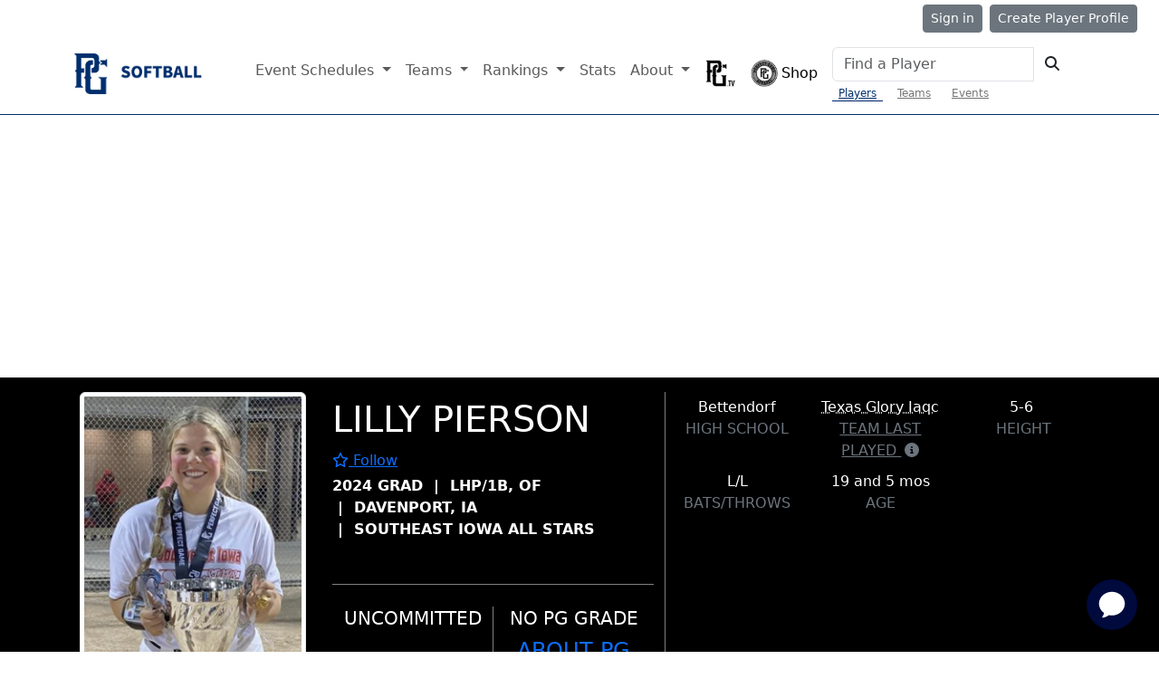

--- FILE ---
content_type: text/html; charset=utf-8
request_url: https://www.perfectgame.org/Players/Playerprofile.aspx?ID=737743
body_size: 189886
content:


<!DOCTYPE html>

<html lang="en">
<head><title>
	Lilly Pierson Class of 2024 - Player Profile | Perfect Game Softball
</title><meta name="verify-v1" content="R7z7UqblK7Idk8SaVCQ9JfgfPgyJ+bWVb6PfqLOem+w=" /><meta name="viewport" content="width=device-width, initial-scale=1, maximum-scale=1, user-scalable=no" />
    <script src="https://ajax.googleapis.com/ajax/libs/jquery/3.7.1/jquery.min.js"></script>
    <link rel="stylesheet" href="https://cdn.jsdelivr.net/npm/bootstrap@5.3.0/dist/css/bootstrap.min.css" />
    
    <script src="ChartResponsive.js" type="text/javascript"></script>
    <meta property="og:type" content="website" />
    <meta property="og:image" content='https://09d1d85a2275582e9dad-7b3e649a230e2ba2cff912d8af17e0b5.ssl.cf1.rackcdn.com/5167097.jpeg' />
    <meta property="og:description" content='Lilly Pierson Class of 2024 Perfect Game Player Profile' />
    <meta property="og:title" content='Lilly Pierson Class of 2024 - Player Profile | Perfect Game Softball' />
    <meta property="og:url" content="https://www.perfectgame.org/Players/PlayerProfile.aspx?ID=737743" />
    <meta property="og:site_name" content="Perfect Game" />
    <meta property="og:image:width" content='500' />
    <meta property="og:image:height" content='750' />
    <meta name="twitter:site" content="@PerfectGameUSA" />
    <meta name="twitter:title" content='Lilly Pierson Class of 2024 - Player Profile | Perfect Game Softball' />
    <meta name="twitter:description" content='Lilly Pierson Class of 2024 Perfect Game Player Profile' />
    <meta name="twitter:image" content='https://09d1d85a2275582e9dad-7b3e649a230e2ba2cff912d8af17e0b5.ssl.cf1.rackcdn.com/5167097.jpeg' />
    <link rel="preconnect" href="https://fonts.googleapis.com">
    <link rel="preconnect" href="https://fonts.gstatic.com" crossorigin>
    <link href="https://fonts.googleapis.com/css2?family=Anton&display=swap" rel="stylesheet">
    <style>
        .pelo-bar {
            height: 1em;
            width: 300px;
            background-color: #A1C4DB;
        }

        .pelo-score {
            font-weight: bold;
            font-size: 16px;
            margin-left: 10px;
        }

        .pelo-metric {
            font-size: 16px;
        }

        .ProfileNavActive {
            flex-grow: 1;
            text-align: center;
            padding-top: 0.5rem;
            padding-bottom: 0.5rem;
            background-color: #383838;
            border-bottom: 1px solid #383838;
        }

            .ProfileNavActive a:link {
                color: white;
            }

            .ProfileNavActive:hover {
                background-color: black;
            }

        .ProfileNav {
            flex-grow: 1;
            text-align: center;
            padding-top: 0.5rem;
            padding-bottom: 0.5rem;
            border-bottom: 1px solid #383838;
            transition: background-color 0.3s ease-in-out;
        }

            .ProfileNav:hover {
                background-color: silver;
            }

        .PPTagTitle {
            display: block;
            margin-bottom: 2px;
            margin-top: 5px;
        }

        .PPTags {
            display: inline-block;
            font-family: Arial, Helvetica, sans-serif;
            border: solid 1px silver;
            padding: 1px 7px;
            margin-right: 3px;
            margin-bottom: 3px;
            border-radius: 3px;
            font-size: 12px;
            color: #383838;
        }

            .PPTags:hover {
                background-color: #dedede;
            }

        .contactinfo {
            color: #555555;
            font-family: Arial;
            font-size: 14px;
        }

        .contactitems {
            display: block;
            margin-bottom: 10px;
            clear: both;
        }


        .PlayerNameEvent {
            font-size: 45px;
            text-transform: uppercase;
            line-height: 40px;
        }

        .statstable {
            width: 100%;
            border-right: 1px solid #dedede !important;
            margin-bottom: 0px !important;
            max-width: none !important;
        }

            .statstable th {
                border-width: 0 0 1px 1px !important;
                border-style: solid !important;
                border-color: White !important;
                background: none !important;
                background-color: #383838 !important;
                color: white !important;
            }

            .statstable td {
                border-width: 0 0 1px 1px !important;
                border-style: solid !important;
                border-color: #dedede !important;
            }

        .hundred {
            min-width: 100px !important;
            max-width: 100px !important;
        }

        .fifty {
            min-width: 50px !important;
            max-width: 50px !important;
        }

        .forty {
            min-width: 40px !important;
            max-width: 40px !important;
        }

        .thirty {
            min-width: 30px !important;
            max-width: 30px !important;
        }

        .HeaderDKheader {
            padding: 2.2px 10px;
            background: #ebebea;
            background: -webkit-linear-gradient(to bottom, #fdfeff, #ebebea);
            background: linear-gradient(to bottom, #fdfeff, #ebebea);
            font-family: "Helvetica Neue",Helvetica,Arial,sans-serif;
            font-size: 11px;
            border-top: 0px solid transparent !important;
            border-right: 0px solid transparent !important;
            border-bottom: 1px solid gray !important;
            border-left: 1px solid #dedede !important;
        }

        .nav-tabs.nav-justified > li > a {
            border-bottom: 1px solid #383838 !important;
            border-radius: 0px !important;
            margin-bottom: 0px !important;
        }

            .nav-tabs.nav-justified > li > a:hover {
                background-color: transparent;
            }

        .nav-tabs > li > a {
            border: 0px !important;
            color: #383838;
        }

        .myfadein {
            animation: fadein 4s;
            -moz-animation: fadein 4s;
            -webkit-animation: fadein 4s;
            -o-animation: fadein 4s;
        }

        @keyframes fadein {
            from {
                opacity: 0;
            }

            to {
                opacity: 1;
            }
        }

        @-moz-keyframes fadein { /* Firefox */
            from {
                opacity: 0;
            }

            to {
                opacity: 1;
            }
        }

        @-webkit-keyframes fadein { /* Safari and Chrome */
            from {
                opacity: 0;
            }

            to {
                opacity: 1;
            }
        }

        @-o-keyframes fadein { /* Opera */
            from {
                opacity: 0;
            }

            to {
                opacity: 1;
            }
        }

        .nofade {
        }

        .BestResultsBox {
            display: inline-block;
            text-align: center;
            overflow: hidden;
            vertical-align: top;
            margin: 10px 30px;
        }

        .BestResultsNumber {
            font-family: ProfileBolder;
            font-size: 60px;
            line-height: 65px;
        }

        .BestResultsTitle {
            font-size: 20px;
            color: dimgray;
            text-transform: uppercase;
            font-family: ProfileBolder;
            width: 25%;
            white-space: nowrap;
        }

        .ProgressBox {
            display: inline-block;
            width: 300px;
            height: 105px;
            text-align: center;
            overflow: hidden;
        }

        .ProgressNumber {
            font-size: 70px;
            line-height: 70px;
            color: forestgreen;
            font-family: ProfileBolder;
        }

        .SubTitleLetters {
            font-family: ProfileBolder;
            font-size: 25px;
            line-height: 31px !important;
        }

        .unit {
            color: silver;
            font-size: 18px;
        }

        .modaloverlayActive {
            position: fixed;
            left: 0;
            top: 0;
            width: 100vw;
            height: 100vh;
            display: block;
            background-color: #000;
            opacity: 0.5;
            z-index: 2;
        }

        .modaloverlay {
            position: fixed;
            left: 0;
            top: 0;
            width: 100vw;
            height: 100vh;
            display: none;
            background-color: #000;
            opacity: 0.5;
            z-index: unset;
        }

        .modalTargetActive {
            position: fixed;
            left: 50%;
            top: 55%;
            transform: translate(-50%, -50%);
            display: block;
            background-color: #fff;
            z-index: 3;
            padding: 10px;
        }

        .modalTarget {
            position: fixed;
            left: 50%;
            top: 55%;
            transform: translate(-50%, -50%);
            display: none;
            background-color: #fff;
            z-index: unset;
        }

        .case {
            background-color: white;
            border-radius: 7px;
            padding: 10px;
            color: black;
            font-family: source-sans-pro;
            text-align: left;
            position: relative;
            margin-bottom: 50px;
        }

        .levels {
            background-color: #00b451;
            color: white;
            font-family: Arial, Helvetica, sans-serif;
            font-size: 18px;
            display: inline-block;
            padding: 5px 45px;
            position: absolute;
            margin-top: -32px;
            left: 20%;
            right: 20%;
            text-align: center;
            -webkit-box-shadow: 0px 3px 5px -1px rgba(0, 0, 0, 0.54);
            -moz-box-shadow: 0px 3px 5px -1px rgba(0, 0, 0, 0.54);
            box-shadow: 0px 3px 5px -1px rgba(0, 0, 0, 0.54);
            line-height: 24px;
            white-space: nowrap;
        }

        .case ul {
            margin-left: 20px;
            padding: 0;
            display: inline-block;
            *display: inline;
            zoom: 1;
            font-size: 12px;
        }

        .pricing_pre {
            font-family: Countach;
            font-weight: bold;
            font-size: 27px;
            vertical-align: super;
        }

        .pricing {
            font-family: Countach;
            font-weight: bold;
            font-size: 40px;
        }

        .pricing_post {
            font-family: Countach;
            font-weight: bold;
            font-size: 20px;
        }

        .pricing_note_annual {
            color: #a7a8a9;
            display: block;
            font-size: 12px;
        }

        .pricing_note {
            color: #a7a8a9;
            display: block;
            font-size: 12px;
            margin-bottom: 15px;
        }

        .title_bottom {
            font-family: Countach;
            font-weight: bold;
            font-size: 40px;
            display: block;
            margin-bottom: 10px;
            text-align: left;
            margin-left: 10px;
        }

        /*ArmCare Stats Hidden Admin View*/
        .portlet-admin-hidden {
            border: 2px solid #22c55e;            /* PG-ish green */
            border-radius: 10px;
            padding: 12px;
            box-shadow: 0 0 0 3px rgba(34,197,94,.12) inset;
            position: relative;
            background: rgba(34,197,94,.06);
        }
        .portlet-admin-hidden .admin-badge {
            position: absolute;
            top: -10px;
            right: -10px;
            background: #22c55e;
            color: #fff;
            font-size: 12px;
            line-height: 1;
            padding: 4px 8px;
            border-radius: 9999px;
        }


        @media(max-width: 460px) {
            .armCareStats {
                padding-top: 20px;
                display: block !important;
            }
        }
        /* X-Small & Small Devices (Up to 767px) */
        @media (max-width: 767.98px) {
            .pnlArmCare {
                padding-inline: 30px; /* Bootstrap alternative: px-3 */
            }

            .OnlyMobileLine {
                display: block;
                background-color: gray;
                height: 1px;
                margin: 5px 0 20px;
            }

            .SequenceTitle {
                font-size: 11px;
            }

            .PPTagTitle {
                text-align: center;
                margin-top: 20px;
            }

            .armCareStats {
                padding-top: 20px;
                display: block !important;
            }

            .ifMobile {
                height: 800px !important;
            }
        }

        /* Medium Devices (Tablets: 768px - 991px) */
        @media (min-width: 768px) and (max-width: 991px) {

            .OnlyMobileLine {
                display: block;
                background-color: gray;
                height: 1px;
                margin: 5px 0 20px;
            }

            .PPTagTitle {
                text-align: center;
                margin-top: 20px;
            }

            .ifMobile {
                height: 1000px !important; /*1199-1000*/
            }
        }

        /* Large Devices (Desktops: 992px - 1199px) */
        @media (min-width: 992px) and (max-width: 1199px) {

            .OnlyMobileLine {
                display: block;
                background-color: gray;
                height: 1px;
                margin: 5px 0 20px;
            }

            .nopadding {
                padding: 0 !important;
                margin: 0 !important;
            }

            .PPTagTitle {
                text-align: center;
                margin-top: 20px;
            }

            .ifMobile {
                height: 1230px !important; /*1199-1000*/
            }
        }

        /* Extra Large Devices (1200px and Up) */
        @media (min-width: 1200px) {
            .OnlyMobileLine {
                display: none;
            }

            .nopadding {
                padding: 0 !important;
                margin: 0 !important;
            }

            .profile-middle-section {
                border-right: solid gray 1px;
            }

            .ifMobile {
                height: 1230px !important; /*1199-1000*/
            }
        }
    </style>
    <script type="text/javascript">
                //NextJS player event listener to open modal
        if (window.addEventListener) {
            window.addEventListener("message", onMessage, false);
        }
        else if (window.attachEvent) {
            window.attachEvent("onmessage", onMessage, false);
        }

        function onMessage(event) {
            if (event.origin !== "https://dk2.perfectgame.org") return;

            var data = event.data;
            if (typeof (window[data.func]) == "function") {
                window[data.func].call(null, data.message);
            }
        }
        function openBootstrapModal() {
            var modalElement = document.getElementById("subscriptionModal");

            if (modalElement) {
                var modal = new bootstrap.Modal(modalElement);
                modal.show();
            } else {
                console.error("Modal with ID 'subscriptionModal' not found.");
            }
        }
    </script>

    <link href="/css/Site.css?ver=639044815626395139" rel="stylesheet" />
    <link href="/css/PGDS-Icons.css?ver=639044815626395139" rel="stylesheet" />
<link rel="stylesheet" href="https://use.typekit.net/fgc3ifu.css" /><link rel="apple-touch-icon" sizes="180x180" href="../apple-touch-icon.png" /><link rel="icon" type="image/png" sizes="32x32" href="../favicon-32x32.png" /><link rel="icon" type="image/png" sizes="16x16" href="../favicon-16x16.png" /><link rel="manifest" href="../site.webmanifest" /><link rel="mask-icon" href="../safari-pinned-tab.svg" color="#5bbad5" /><meta name="msapplication-TileColor" content="#2b5797" /><meta name="theme-color" content="#ffffff" /><meta name="bsi" content="66209026920" /><link rel="stylesheet" type="text/css" href="/css/cookieconsent.min.css" />

    <script>
        (function (i, s, o, g, r, a, m) {
            i['GoogleAnalyticsObject'] = r; i[r] = i[r] || function () {
                (i[r].q = i[r].q || []).push(arguments)
            }, i[r].l = 1 * new Date(); a = s.createElement(o),
                m = s.getElementsByTagName(o)[0]; a.async = 1; a.src = g; m.parentNode.insertBefore(a, m)
        })(window, document, 'script', 'https://www.google-analytics.com/analytics.js', 'ga');

        ga('create', 'UA-8391150-1', 'auto');
        ga('send', 'pageview');
    </script>

    

    <!-- Google Publisher Tag Header -->
    <link rel="preconnect" href="https://a.pub.network/" crossorigin />
<link rel="preconnect" href="https://b.pub.network/" crossorigin />
<link rel="preconnect" href="https://c.pub.network/" crossorigin />
<link rel="preconnect" href="https://d.pub.network/" crossorigin />
<link rel="preconnect" href="https://btloader.com/" crossorigin />
<link rel="preconnect" href="https://api.btloader.com/" crossorigin />
<link rel="preconnect" href="https://cdn.confiant-integrations.net" crossorigin />
<link rel="stylesheet" href="https://a.pub.network/perfectgame-org/cls.css">
<script data-cfasync="false" type="text/javascript">
var freestar = freestar || {};
freestar.queue = freestar.queue || [];
freestar.config = freestar.config || {};
freestar.config.enabled_slots = [];
freestar.queue.push(function() {
googletag.pubads().setTargeting('pagetype', 'profilepage').setTargeting('passing_id', '737743').setTargeting('sport', 'softball').setTargeting('state', '').setTargeting('zip_codes', '').setTargeting('user', '0');
});
freestar.initCallback = function () { (freestar.config.enabled_slots.length === 0) ? freestar.initCallbackCalled = false : freestar.newAdSlots(freestar.config.enabled_slots) }
</script>
<script src="https://a.pub.network/perfectgame-org/pubfig.min.js" data-cfasync="false" async></script>

    <!-- Google Publisher Tag Header -->

    <!-- Google Tag Manager -->
    <script>(function (w, d, s, l, i) {
            w[l] = w[l] || []; w[l].push({
                'gtm.start':
                    new Date().getTime(), event: 'gtm.js'
            }); var f = d.getElementsByTagName(s)[0],
                j = d.createElement(s), dl = l != 'dataLayer' ? '&l=' + l : ''; j.async = true; j.src =
                    'https://client.perfectgame.org/pg.js?id=' + i + dl; f.parentNode.insertBefore(j, f);
        })(window, document, 'script', 'dataLayer', 'GTM-57ZH46S');</script>
    <!-- End Google Tag Manager -->

    <!-- Hotjar Tracking Code -->
    <script>
        (function (h, o, t, j, a, r) {
            h.hj = h.hj || function () { (h.hj.q = h.hj.q || []).push(arguments) };
            h._hjSettings = { hjid: 2342014, hjsv: 6 };
            a = o.getElementsByTagName('head')[0];
            r = o.createElement('script'); r.async = 1;
            r.src = t + h._hjSettings.hjid + j + h._hjSettings.hjsv;
            a.appendChild(r);
        })(window, document, 'https://static.hotjar.com/c/hotjar-', '.js?sv=');
    </script>
    <!-- End Hotjar Tracking Code -->

    <script>
        function scrolltogame() {
            $(window).on('load', function () {
                var scrollTo = $("#scrollHere").offset().left;
                $("#scrollableDiv").animate({ 'scrollLeft': scrollTo });
            })
        }
    </script>
    <script>
        (function () {
            const script = document.createElement('script');
            script.src = 'https://kit.fontawesome.com/f1fffd3b49.js?v=1';
            script.crossOrigin = 'anonymous';
            script.onload = function () {
                console.log('Font Awesome loaded successfully');
            };
            script.onerror = function () {
                console.error('Font Awesome failed to load. Retrying...');
                // Retry loading with cache-busting
                const retryScript = document.createElement('script');
                retryScript.src = 'https://kit.fontawesome.com/f1fffd3b49.js?v=' + new Date().getTime();
                retryScript.crossOrigin = 'anonymous';
                document.head.appendChild(retryScript);
            };
            document.head.appendChild(script);
        })();
    </script>
    <script type="text/javascript">
        document.addEventListener("DOMContentLoaded", function () {
            // Get the current hostname
            var currentHost = window.location.hostname.toLowerCase();

            // Define condition: Change to "admin-dev." if on localhost, dev, or stage
            var useAdminDev = currentHost.includes("localhost") ||
                currentHost.includes("dev") ||
                currentHost.includes("stage");

            // Get all <a> elements with "pgadmin.perfectgame.org" in href
            document.querySelectorAll("a[href*='pgadmin.perfectgame.org']").forEach(function (link) {
                if (useAdminDev) {
                    link.href = link.href.replace("pgadmin.perfectgame.org", "admin-dev.perfectgame.org");
                }
            });
        });
    </script>
<link href="/WebResource.axd?d=VdPoLqp1pEU6N0-IfFplZLmQLK3iWzX_u7MnhW2a3NW9F6ezXt4fSZq6WERC1iweUAf8tupN5PBLyKw7CjNK2mdKPWJVgDzkT64oC_1gambLwp64gpAR0CUsX54GLPeLzBnNekRHkBpS74G_RcPT5A2&amp;t=639044504300000000" type="text/css" rel="stylesheet" class="Telerik_stylesheet" /><link href="/WebResource.axd?d=6d0ORl_GDQ8il0vfaye5Yc5MlCV0P2MpsQJlYge-83OYZ79ngqSgBeaoyXYRmf43Zt6JRkp7VWaiRbxAPKYgePzthVIFxOd-QxZt6mEXJo8TWHIdzPdgILe1zZxISHanJDVowSjR9gdxf8sEv70paQ2&amp;t=639044504300000000" type="text/css" rel="stylesheet" class="Telerik_stylesheet" /><link href="/WebResource.axd?d=I2KMDU4OojcY5XW9Fb-hAZ8J6pmtHGONaigF5uYodzl75vpKSTt2KlAhxvxd5N0H10qFaq54WoRshkOltwhKovg6LYnSGmKdMww9HSDMYfpnbj71XbZ19ke-Ckryaoa0HTi7w5OJwATmUgMN4VoErw2&amp;t=639044504300000000" type="text/css" rel="stylesheet" class="Telerik_stylesheet" /><link href="/WebResource.axd?d=gZI-YTWhiIXO9Qn8XQrp5rlc9UkhwFPGvs-o2ScELn58DApodrLs0R-aT5qnimEdfSnFandrBGRXodZBv-0A5J_IUPTgLQRvYQ9sFkzV8M9vrixaSmtS1JhWXxNLFCGtFQgYURze0KALJ6bbd-AzcDqtxJ3a9ruPnhy8OFC7QnA1&amp;t=639044504300000000" type="text/css" rel="stylesheet" class="Telerik_stylesheet" /><link href="/WebResource.axd?d=Nhf6TpUj19KZ9rhEj2xtdVGTITHYz321FgeYbi8CxWPNQKNJrPE3c6UAMNSgMx0vCmIs0srTpCKU23t2IyQq3sa6MGI7P0h6yUNhltoEYO4IBXZbQcuOFUdEoH3SSLmL0&amp;t=639044504300000000" type="text/css" rel="stylesheet" class="Telerik_stylesheet" /><link href="/WebResource.axd?d=Gowqomy51TWNsdW-yc-DQr4TFu4lsT-Y9RcvC4ioyWrQRw2OgMtosfhz7ZIjAgvBKLLNwSA9SvZgnd4wtAORpV7aP-Vyx0Iu9ZSq3TKMzgyycoQ2i1sLYrUlKK6nXMuZlqigVFjKEOqzFwbL9y1hxau1ApNSjXq810VL5dZJ1U41&amp;t=639044504300000000" type="text/css" rel="stylesheet" class="Telerik_stylesheet" /><link href="/WebResource.axd?d=yQkJ6u0jSkbD1k1leJ5Wo3g4b4odc8m1foJQWgbwClzMdFweYgBefbZsc9W5xdTNoBreuhz-nq_oB2ZFLMxL6uuTBghBbhhjSNbHcoV0fppAnSdd3Efae33mZWzrzg2aTQBPKJ6xvK2RfD76keNFng2&amp;t=639044504300000000" type="text/css" rel="stylesheet" class="Telerik_stylesheet" /><link href="/WebResource.axd?d=b36pj2fMvN_Z9MlF4M5opdsXm91Tk6mpjlQf-FYyhzApcUxpWt6tjgZJ3y0w3jmv8QMPvK-vvniWUnLCIFWzrULPsyZsx4dagX1rDbbdrXOe5GXXZrF1ESO-d4nx6CsSrtfYeAEG9O1JutZr411hug2&amp;t=639044504300000000" type="text/css" rel="stylesheet" class="Telerik_stylesheet" /><link href="/WebResource.axd?d=Qhi1-PpiYBGP_fBjHqsoQdOoqGdam_-yz5GmdmB5kYuOcUzb6Kwq0xNRgJ_GbmWpYJD6Vgq0gMH9Od0GVi_-abE13Af1rKUgAlT72ytFGaEXhOUPISNtGCmmQ4EZ4NHD0lqCPUGpmujjDNX4ytSvoNz-lKBIA-BhAxTgFpV1-zA1&amp;t=639044504300000000" type="text/css" rel="stylesheet" class="Telerik_stylesheet" /><meta name="description" content="Lilly Pierson Class of 2024 Perfect Game Player Profile" /><meta name="keywords" content="Lilly Pierson, Profile, PG Profile, Baseball Player Profile, Perfect Game Profile, HS Baseball Player, Class of 2024" /></head>
<body style="background-color: white;">
    <!-- Google Tag Manager (noscript) -->
    <noscript>
        <iframe src="https://client.perfectgame.org/ns.html?id=GTM-57ZH46S" height="0" width="0" style="display: none; visibility: hidden"></iframe>
    </noscript>
    <!-- End Google Tag Manager (noscript) -->

    <form method="post" action="./Playerprofile.aspx?ID=737743" onsubmit="javascript:return WebForm_OnSubmit();" id="form1">
<div class="aspNetHidden">
<input type="hidden" name="__EVENTTARGET" id="__EVENTTARGET" value="" />
<input type="hidden" name="__EVENTARGUMENT" id="__EVENTARGUMENT" value="" />
<input type="hidden" name="__LASTFOCUS" id="__LASTFOCUS" value="" />
<input type="hidden" name="__VIEWSTATE" id="__VIEWSTATE" value="OdhWEw8ukgdiIB+/[base64]/X8lRdoIWd7AS657X9JCSS8ywGo0afAS3LASU78BaAsl3ft6oMfUOkdXN8YBry/xHqqtFIm8Q3mwG5pVDqyuizQEHBuGvqDUYQObO8LYQhhrJIo5zwJ+6l3I+XhOa3MBQXgDFVBCvCDHgiIksx0Vt5ZHPMUJdNqTAZgvmb1P2YqOumF61exL48AA1o/lW5pFyNuCcmJVNDw0qzbxmwXJwCa6reupkamn8tw9Y28b5BkoSAWIU6Mu9lfcBQ/4Ul+hkWNlKKsuU2mdti6UTdR62DtQQKEBcKO0BoIA+DF8QU2IFXMHpPA7c/awPueUZMD6jzy+oGTgHww9XXJRqX/EM2bdi1ukJ8F40GX7EkXo9ugSHoD72LKVrJShJNZ+ARMbGFuq+Vyqqh/yNBN8kmTZ8N8Q/fKBpcnkq7TuIEijwvCp2AjKucXBs2VS6kRjBBV+7rgBvJ77JjXGFkCqCdRk4WpnVIYFuap3GpplWlYzXXUOxriTYJ5scBRgzRPOOV35a3jcTdNNY0bJQ0D/MGDs6opzqDemuC2XotnUzJ7zzgPm+Cw2ter5uFOy4ZCrkcxbbKZI6LBqkMCkS4IiI/I5crmia1d05GZ1skKZy1bjwQZ+vU55FRaExeoYLTv0pbTwg6tUOuSKQHw0vQKxwxU4WFd+AW9sx1ZH5w5E/ZjKLigHCJuYiTpHD8Ldtzj+sWjDLafSvXe1YtqhYNoJhZYgh4j7uIdvzM7S41WOR7aOVSV5C9ifdHoW2PtI3IuiOX0MDhGXegQ+d4F0m0cF4PFk2c2PURH0iae1aEMBuko1Z4KaRNTTKIOxCGjN1FFrCXaVDEuw96Zd37kpZH9eifHZk//cciQ99fXD7pnW3Q2MnecNPtiyjzcQwr5TPxt8+mJI2uvsSKe9gXMgrMKLjmaog8L8fTZ/h4woqdtj3NRNb4heqH5the+ag5+UC3dgy0pZcKUieStUMxMyJGuZbPohyVd8g3aF4ehprz4c+zH6W6sidlvG3T0vHwX/008NhuDPSB9CAMTMTQFjOJB+YfEvAfMJ3eveifnIr0IZGv/6g1JNLqSJADHUKMX5l3NrDV967x9Uo/iZtgB/wfSPeGWvruQkFinSJsTMZnUqdcX2QFmv9UGZcHUDSD2/BAcPMbmK5pWP+tohP71+o9iCIRp9fgQy3eGe3yA37hvwMHFe0cjvmfhHTwnbm82w8X1bZ3tvYCnSO3/eGZtkoHfjBr94EU1rF9HFA0VsgCUHIQ8zIcUTZ678znf79YQx4bSHf6v10Pmu1Rrm1Po1aZ5+I+M4E9s5P9nfpCbG/QA0c/Kian9+M/QeRdSZtlQgzwhjNOlsLxYQee8M91/IOqrBYLLnISXXjVuhEHmG30UiRFJPmzTUXFsm6zry7NacK3AnHjfhgWuOkLeFB4QBBS7BSTFbFuJOOMxKWOVrrbwgo6D60r8kwwVrnaOqHDw9R7lDlIr+t+0myHAM7XpFEDWbgkWzxq+35VXIyLRktDqlhvLkkhLgxC/fpKu7A0EClfpBC5JYKJZ0VbDwgOPhFHsQnU+MNOKaqh5Coj95U2T/hnEMs7QbXqn0o+pcbfbXe3iCAS2lVAmgFaROH7zAOvDOp0ZU41Nd7rCyQdNgTz8IJ3tIJGXhSalAxSi1WDvHiIudtbU0+Ro3h3PrAzNFbho0024tjsSsx7GYctGNVu65Gdfiuxu52/lpB78bjqT+xL5h1L8Hoq6fOdhBNh5ZJ4838qHcip6+BnnCd1jymwPpOPTZAxTzwkJcXNPmPORN4MBPL6DshEt6i3Hl/yt9a/QmQcuer8Ys7gG3uzR29aGx1V1Tbix08D7uFWb2l/DuZSTgiYaSeAdVIdiC5HUY5ZFLYko2uaKAPShJhkpRpVfjq27Bc+034pKSzCdCv2dZ+PXnRpjEvuQKG3QtpB2d1/6HY2s9lNc5jRh5VyRZNvBy5/zrSCuX9JT02wPcpuqTcpg295Zf2MwymAwkyccxKGkI1OR1tSeJ0ZjDHEX/D5yDnyvj1gTjDvtYA7b7wtw62nSwT9I0VnWDY6z+PPSb5nkImx2A5OW1fC08CvJqu+4SC9IALZIIQrCZpqCDmYkhRGbU1k+RlZsOFwCVTGrwCSFKTUf/jr6jecG3dAzDIWSEG/J8LZCVewcjmaXgJXC/e+OBdhF8+7PYqYyYEXmSImcN3/rMBJygJCXacydiCluCh4CC6y7owb3Zmb08U98xFzmGKvsCsPCh8w7ofXLf6ZLx2QxRLYI1sNpglTrz7iJT3DeWgTNJTWa/iqcerJixSavIKc1plwlPW3QIVzTlOpVIlJgrHRmurGNq6TLCaGnW2XRb+FG24IeDKAs96nGojt8og2oQLV6RSeud10Duy8oUwaJkxqvi7z1oLDNnvwCYfblSmBXipSE/tHDIwBYv3OMOiBliLvvym6GSQ3Cn3p79WxSIumhOdNMwcGJ3NQRbcNhqumrgD5wsEHtLpb6RuFC485/pEGEIyhxcoJjMauXJbPx1eBth+hIBu3YR+MOTIpkmVGi72OZFrJMA6uxjH0aMGDW3KnEU0z/bkb1g9NqpDCNjJ5GGU5tavE9Ih8dIH/WNp4VHUauKSo0QaS8mqHNcrfPUBS/irajy0YfU3jqTdqynQvUiVyVnwuKNGA3RQ2tJKxkX9t/[base64]/BW8J2yo5bdISApml5dgtth0eWcRlXd+1D7Jv9lFLOEJ55RQfELSYl8Zoc6/cYTPNk+w1I+Ih4Be+nBnXOw0A2GPSbFUm75NArqI9CZ9xOEfRVB9EiTte5yVt0Om4SSjYjHuQPA6szG0d274b++knDgPOP/TKP33o3NW48k4TDkdxhFlbCcQnhG23SgLvvnZujMVFiF48JYDR9oGIEAPxM0XEL0b+Xx5X5zOcl5+R7Ki9FO+NwHV3Lko8elPxH/Wa8RLJx9dk6xRng1Uwe1KcOEsi58ZGrGBshXJN0wRGNK9IgFl5YZyrw7Gjbh0J79RWM7cBQgPRHY6RFLp49qpxKJrFu29Zb7CWuCi3vgFMwjTh78Hti66wbba+9CeraI/acZOX6K265D0dl7iJZHW7MHCdGZ5tlYDG4gEw8CE1XZjaYcgxANKmnNriCmHZqcRz6uBcH+deKnPEZEujJM+tILZg4EOpGJpae7QYo5NTdcO50J3LXFrFFZcFvruqoexFajVW+co08H6IV/E4rzkkws1ySm0Ed1SgKPRhJKki/5zxzboHsGxT74Ve/E8oWp1DT1Cmmk8giiZ6TuzK63qJHoDFdC4p6Qr2gJsjW9qpsL2R2AXtMcm+Vw1Xzx4RgLJk5AKDopFVGmrBrcPBuA4h4rB/i7pIuavzYC0VKfjYCieyipZLmiwXk+iytv8IGJEhGURx706DI4bfXZ2DGGOoFFqvsgxmwZbv4q5C3YPiqvFZZPwXlJTrwzUr6Npt8hrLrCGH/rdQR3uqlF3iv7U34Ev0QasUTeLCeAIqBRnI9X3Xr/z6dqpWlhOh9HuhMxTWE/9uJ2Dyu2P1j8l7DOPE2uJfM9V1+GUGukeV2WKP2p0Y+qB8Yq7apheA5FzbmYTAck9ukbNgGZNSI0Lay6b8TW9hje6mVIh9FFEVp3g4fKUpjTqVbnS9v1CQ5Dk62S9/[base64]/FR3Ps7BHIF2QZ4kNzJzRvK5fcAhkXC0ltG7kQOuOndA+Ar02x92KkbaAQcBYQHsu98X1JfCRHZ0ACbMfP/3083S/0P2pvZb0X9x7T0HXiez1GrWDd0+yFNCnyqMhuKlLjGOZOctD80WlPaWpsl8tOx1A1taog2XH5Ba6ORCJk1tF9zzD4PZLq6b+qA7TNdJAHZiqteDf2UpwDWuIADmV7Y3JacVFU8nOnc7WaUI54qonIdzMRV1sbR/NTg8zrTiWJG/bdYbCggmKbdkD8u+/mTSn3WQdQyFXulxLOGgFahFza1ymjrIXh2D72frpdlpmGDMWTzQvVUwr2VHCdvksvdXxv8FBDGgaJMlW8VFytXz2JMul0/pHrap6XyuP+TUk++85gceHdOsHX0qN0u994gLCmcsNdEXIem84Mgr4jK2BOIjdaRCz0cxvToT320bmXk/9SoSfGbXBv6arMwYTg6K/[base64]/MxVmPueaN5jhTDVoydjVKo+iqD24MM0gxMS/bACg//bzQ+zRJGLI/ma5abaqWa6JoR6QMWmYc8yuom/tpLEIbkWCArXIuJMbZPpkKNm4sZrP/r8T+TF46dkBEl4lUxv0l6Xm7JyjoGfS6uWoTNGNeMYY6u9f2KihLjZDXDo7g2CMlvS8kM/tXPc+7wrVKvYkwK/aWaLhfuAW4iIZ1AG6lSpkbm4KOjPxSgy784e83e6SM9kX1sUvlhsLL54DOSr1w8ovWaljCIFChwcAp/VdZ/4U3KXbv2j8TH1/RaWBePCRixUkMI/wYSSvnH4PU+ojbi+yPFAJyJBHbqxvxYJXoX5cslMewp2UHtSz9xNemZFeUKCCrBATQLvc16eNaTWZN7EHAIJ0652uvF0gFrEWYaKwuCAHIp0RBpGo/eOUm5LlGJ4cO/vVQfqY6o1gm+Rp6wedvuuCc9/2CVNZpw+r2oBwGD9zIESKXgRybbKGXcQD0XP8r0ShXZisIa0MUoRGYn3/IozQrNLqEQ3BdH88YcMoszUB4uElxuVOnliSi2sSgzNReQ/NdEtF3AgykdmmSwz/LUdidJRDjabbCPVNZgNyd75WiAdtemglx4e1HtevNWn5AO2msKOoETAxnAOMvS6X1AijRqYdG6zZwojGFRrhpnGAexff3lLdviRsICrhTa1IzBl7Q1TjJw7EMH/kpby5NCG1E+rXEuVsqEXDHCKB9/IbT8pxpvhsHSk2o/gjGyN4zXxIlW2NdfYsAvhsDsfGomRT2DJTgZS8/A4qlv6GVY+6uvrd6zKJLEpOWkPOVEUEk/bLE/Y5DOmROcNHDieL4e6sZuf1ltxQvIWDSCXMAljEAANL0zaZUb1vXTajdqxc4TmANII5jhUo4zH160d7hDCeCRM3oBS7+oQONpEdU/qmtlIdVPMsWnaCEbtVKAXDQ7RQGNH70L/8Izr44cpzyFXdTcwVOKEVpN0iFJS5W1Ax+G2V7DHFSt9sfAMH6NUoE/cRUiYzYovvcHtKveJIR6kG6XX6CjZtrQuSSHbA5iRZD9Tz9kpFjV7+xDfum0xM+EEhaetBht3PPcW+ULNxhysmylbojCs/DoS2f6XLOtzVcNonmjviE1dZSCAP3d660C2alaicBl7umB7ET3wmNjVJMbxY6fr5RVzBkmyQnTd0OAtoNnPBVICO8WopLx3GQ/LlslNOXkXMNwL42s+TkkNJyKA0dBef4tz/cFho7ebehsEzLojqw7pemwNgLm8k9njKauuZFggG6ARUpDSzax/cr7J/VFfTk5wQ6yx5/168ipsMjq3h49bSQAjoPYC+2O/JhGuuF2+M6ZoyN/GFP8/hLkES+65MJgr/i62FTsjGbR4SMktG0/ighiEUi6yyw5FP4oxo8hgWcmBKu0YklHRfNrr1g/TY/[base64]/Nk8q6dhLUgE2qq3e8GIXOg69GO9bqPQ9SIIr+chgE5BX2uNRse3Gf6SYst4Xgnj5XQ3DmAk5n4O2XP2hW/0DYjfQLuPHvR/izFqvYxxCbLyWZ7RUVkvDzCcEzk1IHCm3SbTSphBfkA8KZvGRcwhbCV3nA7cm7ibtKqQNfg0WN/Ma+PLZDz3XVaunL6n8TPvHbzePitwt7xHpH1nHTqilacpu4L48/qTCsWqlJzit76rm9gJ/2MhoZAIFO7pi6TAS8/JH0wGOvlCdWzaiNy9iCXuMsfWQpcvC3TqgT9UrLJaf4/T1CMDz8SRPT1X9XZQiaiIydFqIYn080x8TNCM4OIj9joSx1cVPxZrhXp7+Ff6hXv16Zq62Vi8MK1H9vTr8T0t2hphBqKEueEKWjebQkXZXIfmOBXTjH9bpMbWkPVNcXJ4IgRMnBhUhZuvM9vYzLRqmyu8Spk5GAd24Vfj0gwnv/h25MxIoReY71MX8r1TCnF+4OLgZOYEX0w4kZt7ayOiHMsr0DNTQBCdvS80Hszv5XQQklHj3ewbdX+CXhg7OZePVqBC4FpP5DFd8QfBUgdyUcLat8olttgdOgsz0F0Bk67sIbrcc4uyh7jlq1U1Vxb9TEfc5rw9AwVaIVbile2fAftvd/iJcyi3QuT5Cfw1MRCtXM+ATMoWG6fsl+dB5NFEDL/Mg+/AkcVcBlot8p9GMUNJVvrzxYYdTEf6/e7Ao/wNEdOKYTupFXxsh0+lXmJCUzsuE9ukAz1bhydoEcqBZO1Vu8h0Gy6GQdGLXqSCRaa9Cb+4Mja1W3olLNU8Osf/Y02x6zl1KqInI6IswWsCutMJAlYnZ58g5z12146ltvt9Ff1XpuYrW1HqM7X/wiDF0KvPcBBUt5e3Fw5Dc4A8oO0aEk9XAYCgrrsyBbbjyBcW/equm37jWSY36TmGwCPIHyXJCQKl/X4XzSTJ4INQfHaRU+VVYjPZd2hXg0BI8N9KO+mX6lEOvoNRLhNRe5ywxel4+aPNX5mGb1AVYo8sQyVFSBZcX5Bee6BHleB2rKXUbQqDR269Rqj/5drcda3EZoCNmr15QCNL+jC/e88XdcGYKcfXLRa7IWrXPIPGt2i7bI3Tu/lolalWMn7oakaHryVx5sFio7F/bZW4aC9D/SwhnDgUwiZLRUNM9wcsqVUGXfeOxmRAtbpudPL99YaV1I6mnOYhHkbFhu6ezoVhaXMaDXBuQ30VCCJAg+4xg0LZtvK0HyaVDjWFZSAASXkdTZnZx6+ARL+SGeBT1VxAnxDTBXMnJaG0sIczgh6+zrcUFda2+2Ba84aqss/dpEoRWjMkMjB+EOxZXb3yloYzqcvPnnsf+LAHv1aFVN2VxDQQ/RyNq5hBXTQmy0wybJaLxVFqyuX5LavdREK/zfgFqso8xcFuE0IlVaA6MANvNtgHUfeWe/IKAarkVLFRqEhCqWoVvZp7D+a+zTlbO4EIq4uUMLLrLHQWzoqYZ7lF6D1ehTCRmpxOGIavW3wp+q7WeVGYCK7ZYVNbNY+6TRM2SxiCvxGS2EnS1e8+ybt7B4P9H72Y/J+2k54QAVMfEesQcXSBBj56Qzk0pYNQDxyLpnruCqVQzwdBOuYegnBJHhF1w6Vh3owBQCYqb2xexnc0tXt7MN8SX7TfC0LLlTqm+70TPr24OnCk57H7c9iE2iimJdNI6ajQ6PLC1gLr/oQrcLR8RTuzVF/aAcqzab4UacBtGezE2vWe3qt0XVLp47uca2MqZ4VHk5wOw0rYsFxmC5OTySSvJF5toJGfxHHy/RwAP9vptcXAEOOOSRODwau/0OMQbiU5pkHPPsTiHTL7IIKCOtuLrwXJLXDhIhoFhwYokvHgz/p1MCMoL5c6uG31vOYFdgj5/fJtkIAs2SOgBkJcgc0c46QVqnbbbKRXZgBhWpe2bGfX56NXUrAVxHx/hIqwzGvpmyXpbo6s0uhmOLsETxKAUS4zVf9rDZuA4+1IId0w2i+4OIp3apGf/Mbi4dZ8nyekyqvulG81xgevqX4U/u/jFgfqFjOAvJklRkO5hhqyeW11ab9Ews2UHFrmo9sDJyWUWQSK3Ap1MAYp9tAYB/hwIH80LBICwx9aR/JPBmkchHXYhfY/3j69R/OEnOVhhTMJiDCFjZtkezkc/te+FSnWqDG6HMT86RdL4YH5Kq7wgONqyyPMNmfNkzht+mG636wiJr9i85T0EqDdPVqo1RuxHu2WXIle5mONiOzketXB0gxdzYNDXgPX1lfn4lkXE1ghYEbYnCuvXcRxn0rktrKEhBhXMe3tb9vdDjIYlcqC5ea3Jfd3sEsn0/CUyFi+/auAHTDE+VSIa3x0/OrpIgM3+0jCi+QuTkNGHmkdfdNjA9DlEZEcIF7BE6NYrHTW54T1MRtTB+3bZ/[base64]/LCo3WCGR//4xfUITT3hwarCUgAiwJaEf7rvmOEBTJd/cAwHJRbJo7/OgY1T03jgLWkjW3+Kkl//76pI7q+E7HuUrVFeYjQ074P1J00gW7HZDR/3wp3bIbLUJrNgxJa1P9MpnNGIGSbcDlYDQ2T5bihDcOVlXlfMKAgY+2S4pkLE5n2/fryOAQEVUXW83zbyRC0RKqCdJi+YdLEOdRpmw6kNiRe/ec+ankMSrIG+JgYefJycSG4fixkUEJZTALFRDWD0FTd9tkea8DvK0DfSnphhv9L9FoOXo3o9GdLhLPLPiukymwDVLfsU3L1nQU904M0QTIUpfEngtdC2YR6/HDGftjim8mjLNgjYreaalkf6O5A/ewzalygv7JljrwZr2tnAyUsx0dg2W/r2E4jcGCl/VyejEX+HHfcuM0PUL//aQ/iMChIO9SVSyoG3n6G09wUkNQUxXHxJ2+Ak03oMiVF/bubXc7fPnT5PhdA4BD4FL2Y5KZHCGDVKN18prCUmGeD4nJmjc9jzD+6F4ZapTl1x1U/aufLrRif3ihbsTAKUfCUd2sXh5PoURm3z3QuWfPbOPbcGHHbWhS8RxCWl9s0xBN7T3dTatXBXPlPc+aqv2Cm1a4b8bO2wB7F7++4hA8lAyEWvwKtVwtm4Xg46QTODweftql8U5xZ4bX1Hi4Q9RcSEvWPmfFz3456PHTaiZRFjTdDcN8rMCADcIxV/DEmHAglZBsf2fBqLibVuoC1osFsjMsU7anLEHudnZJToytDDct1y8vl+xTlBNseFPrX1CElikMGpKXW1tJ45pLgo2SzRck6FQwlJm8MK1HU/98ZGL/n9lve24c8tctt5KbdeM1duyYEEEJnC8rXynOu3QrFpRyZDsP5wjcOTIp/2hqmZaeUDYBy9XTozwFj37ABXHv1bD7+py/OYtHG+sI3gTD0XM5r5stB3pKIilMKMtk9eVu7Tc2kwcR80Uo7CwEiGOzUQpGT0NVNqciKQKwtxCKXu5hx6n6ZiR5edO5eIh+HSVCj2tA0IOq72LlJU5dsbkvnpvGswH2gmQ9BzhwNxx4fHdG5m6jcB/[base64]/[base64]/I8KCuFqnuCA03L3M7AyNCsy8AqIa3/P38TD+3da5bH3Yzl1vlVP5zNKg0LJeKZ/npjZADxzNspfbbA3AbMfRIxLxprnXng/U6XJcska8qEL/2tO8CEPIUzEKsY+E5nH0lehfgQ0nP6sz0I0oNCgwfa17lUiPYWrDudDlRnuCJV1mgOKO/YDFXHpx5iuZ90GXeXYB30QurWNmjamNw2Z1VRHSzSrzqKBnh2zEngeTX3KgVWZMxjBl+aSBltpPNPj62BAH2IDnMZfl4BSFTUYafPZL/1IUAa+joj66dP/Jr7oLctp/fbSw6dBRHeph2X+3xvOKj/uHM6MbP1GeUX1LIiINOQI6C1bp+D4sSRz23nkd7hnS7P4Er7/qPxK/vN72NevP3QTWcKyCvpB6LW72orgm9tK2dU42h/wpO8j6YwaxZQrZtCqi6v5DtKfUpHDf8UVJd3uD9spT1kvSS56DQB2F7JFfPKVRVs3/Mi2Am45CV4uY4NJO/TsINBagZZmDTaC555a1/L9GYFFmIuoQcZ6FAvkKPOyk6WofQ6LVKYQWbc1RVChbytrj9NiepN3cE06BO5qg68su0Gkt5JJGEi/gp7k5xUFvjai/hIrcStfZsAo8onHT5O7BGSyuqT/jY2iFU3iq5hKpcyXHsvPkoNwuH2YUKbeTM0XIrBtHovJa4LSH71V4F+FlxpUvj5GKEYrbZBswjqkStMd7OjCfEQ3oz6rnUdI1s1eXNVToSMe7DuiqFT/qbha1qhMTRsiWtUSfPy5Q+6d2rdNbXe3bwMoXFBU16qZ94OrOAmh2PBBNTSuVHxFHIHR+9yhIm8CPCceeCnZTg2Xetg0zCV2UFrXDcoP2OXkhcqyMRwJe7h5W2AlEr8DJ+nuyN5UPf9ox6YOyRmfsPCl2A2aOR2FjQSSlTsiujsXW1OR/Hu+NyZdP8qlKTeih5sNou3q+96Ee3hOQoekRkvUoiRXxzNRz4hSBJdJFK/qTVYvc/y70uY8Z4VjQN9Hcf/XD953ZKB+YdzS1jcgY4DGooUEbcAuQe84C/+uqrKOwVxWX/2pIeewu1vOIRfQRBoGxEm9rY0ffEm15BItfOueugFj5s0L/XQSNdL/6ZA2WpsHpRUkKW7JVmDBLU1yy6zZKaaiRsDWWj7yAEUxaUVtZM59SjDaErkq7fpNAVQ/HbdsuMJ3prbwalC6ipRkXuE0In9SCJ7TWeKX7ppe2Sg8dzt41IgxO0QxCHUvz/jSW2QREFK5bUWEaaYPAMU+b/z+uR+x6Xqt9S/7pms98se5LenTx+4nuftEH8P4G9reVicTWEYOnA+sWIo4y2YtSaVfGIZfD3tpmMfCM77xCTIB6SFXUIGJUb+ijl3d0/IVM1F69XznIAHF5jQ0jab+mYC2YnlKHQE4iq7VkldWJ5lfsxqRkvgBR6xXvmB/NWiXzeGowMINTSXsmgMNJt4sfjhAvTxxK/L00NX3jAX3G5sJXRIG2MiTf1XvcQUyBcTM+USuB7UvQT01gnD3freHqLUjBbrfEoFWRtjVpIHdya+MTDqBZjzLlVn5pKt7LmE6/[base64]/EhuU9dH/oj395jfwh4FtZfvEgFYMXV0cbkG/0IjbFYcGRNKr5Oyp7XjphxUhKtGO/MQPXmwhk/0SOyzD4/yVaOyhR8EwJlMUdASe9TvZpGxZTPhVKvMPRj2zrjD/ttWO5efT72M+2J+/51dQlhlLmki9Fw6g6u7lDlf9HQoOgbEudaBlQJt5h/U+jqlCBsTcCkHRTiOgrpENi8rhfvDjpbJDbaEnipVPHPDZqQXhOcfP9SuKgsVN4rCPBFJXvrBvayiBh/vp7gPdyXF/3Iu05eS/fruI5eO2+4xt2KtUiHQwarKa/Oo2JDZl6y9+8dAmqsMQ3oo9Re7DRtzND3r5vAIwdVvd1IFxOAtK3qn0xkTWor3PW14wlJA9Q92jqzobLpIVpVEr+STZCuBv01egjys43yc+Q2hIfs1AyPtE8ZZLhUCem291sAOziR2sJ0GGTje6AMo38DJVwqQ/M8AsFewrB4Dno8Tw89viuIXD3WloicmBPRaaGHWPjEuEVIch87VT1BErb4rg9EiTZ5s8KYXV8HcGwt3wx6YvWCQBADRkotnQY5PW2H03df01XvPql+MidqqjnYxivN0OmMrO5b9Jtt9iz0zfgwG2/AKKSXbP/M6U5nRF2Azuk/FtC4cznVEQdy9zx+BDEFyt85sOOeAd/O1ksy1TVoVMAyu5xrB5MLWX8ptnkqR5hXql6ViTh83iz/9AGrlKIDwHxww7t00QicvERwGY7Q7XTZs3xscDebySN8alAgzqtT7DJi9YSwFUryVO9BMMXiFLAm9TbxIth5c+acctq64FCZxWmfWoZyW+V9YDvHw8+6ChaBiKNjsMN5ucsiKIcqUJ+f5TReKuzpXkjkLOglNPCyTdEe38xMk49k4O+I44D7tgZ/1+ld7Duc4tGD8+BPNgDTSGWUhXbPq10D7gX51o0Q5FsinGiPvpova+vd5m686v9nRTTrCM+VbiLksDgnqTd9v/qtcm/C9V4NmXicFVnNvqF6dpGAEV69wspP5qMrG9TkhQ96qQikEscG9U5eQBcxouMdTwWt4c/yf0e4O0t8cW0L31PBwJ3WoFkEMhzE8WKPu8HMBZbaHtTcv2Ef6HrNFyP1cGNrflqrQK1ReQnf2TZO92NLHrAqmIW2FO5EVyMkid1F75Kq53BWfJWuCm912i+e9SBFeN7L1KkqpqkqMZg0T/Qxg9R5ZrtdfoT43RGPAvyITcRQ6X94Azb15O0eAKYpwcLk/3ViZkIIenLC0JaJ758560iUwCbwb1M3kZXq2h5FFMjix1euLV0HMZX0m7OM7MuSHXWANQa6avtvF1fho5TH61ANAEbx/6prcC/TYH0OlUueBKuu2ePvoDk0QxV68YxflGvyxifXMhcMbXVB2WCnUB4clTHTBzSBIMATHwng5FQ3eJ1UYBOfZ7WjbdZ3mt5gRTwk6qHMcjqTpEkHCv6+4l36iLx/B+Z9hXoZSdqa/gSnYQWI7VTE78/YRt4HGYIwBcE6jUXSM8MoKrDly4KBFbXiv0qZAeyrg6+C8q29+WEvOmnenJ7RlfiCk2BbuJouwjwcznoKodYNtxzfz8iauT/Jib/ylvAQKlxhY9UXxbCuvImtOZCvcuNr+xvJfovmEk1cXZuBfVYAOLh0fWDptAwyN+D5PzbGhCYvLoYevFyxWpAJJZ5PqLGCreyi71S9iJeALVIQnVQGJwXKfzpXW9GahZZXKd9qztxP9KNMrSK3VIetrrTcwwbiRk7b+/jfyQh+VdN/hcs8JVgdibusLzp4W8T5OfVrFn2pFP9kn8iVdpEtpFZ5/UE43AjT1VwsH+ZXo5WQ+h2r7Z9zjF+oWqB6MivkjwHrZLnC1SFdtSdZCaCX6SvLbz5t+1LpARzHycSbZRR9axVlPb7pglpsCQVH++MG/+H+eRLlrJXN5opcbboaa1EmVHnYi5v1ByenDkFEfX+TbxYVP1acAMjqPSGoucT512oddLi2dGNxbXAeIQs0W3fnX58lPZfdDtxo3MdF0S7MAuWmU4YqG4zpHQspcdU6KiIGwH/L4UpTHDKP8gXr6lICkpYSIQxhTg7eVWIT9r9E8qOdPy/3NCiNcTowX+FJ6JbFjVLf0E6vyB9EygORGGF+iFXS+WkEMdWR21Xgbn3+zcOyINy6BFzCEXGiQR0AimFKhnjuolEn/[base64]/1ZE8kOsx43kudGamzFVjUPvY/UTL2i8mE02itmC1alovDqawmYq0DHcRbOTSHm6OfPXh1xYUl8jh9AJOKp9rnFGIJi+V/mMBbxCCQcZbwA1R7WK4kTkV60qpQxvL7cHr8CqUn3BYmBLKNiJcnPW1e8Tyb4utSyL7/+ciRbpHKZUvbLNC1zp+DV49+ONQ2qQrV0mJuqjiwNdrX4Ucx8HzrGkaFAYRK0gMVn4VHdrt/iNl+b3K5+79nsy0HT0KoWwpqwvlcPCVd/kZqiDUMzmAhNN7GIHzBuFRIcr5CiPTCxpOIn3lLIAO7YH/djbhTkN3uGBhq5LD2F3mBKnA1SCv5lLEEp/hhie4xO4DjOYwDuQCNNfikaY/5+As5fMSfOEmc4pEGp2GH6MyjkapjZNbxlPvSp0O8Rtpc1mJFAyqD0aTyiKsgUFChuvrAzjm/2y7qxHuX7y56iHxZkng7zvoo2RprbCxV08Pk34UliFhftHjW2kxl0/y1wbhzLRS9FhjDRRt7llHnUvJTiC+bFp7MjaNacXZzYt2mmrCYuDW1SnZc/9KALSEs1UpEOAuq8Jx0AFpMEL07/+i2e0qXLhMpq6tJkw0q1kzTcPzADM0mMRB2TecHpkmIwFE3gznPmx907Vy8gScyrtfGKqJDLcYfFpiAiM2EMpGWl5HkmcYpt3iqOXv+04MKHGnnlkD1K/SRKGdeHdCFzOf5+80WMkN3mrBz2NScDSQUjuD1x8s+ign6ksD0YrjjPg8uNO9LRKwLYYClk6CBtX/bnb77pTOfgquRRnwTaUTZCOWf/4EK/[base64]/OG7Ef8+gHS6fTDTF/liCPHnB+6KkPXkKsUpnjgmJRUC4x3EQbTrrWR5yBNWFvhwZOWQTeROApA4mPmXx2dT2JSXelQRUx8P252P6sryCC5mokcnIagoAoNshqojvieIccKTcHFiplwzzOry7ivhSR5TYcynmV/NmNF96vXE9xNLKKjOtLIL0YhEyw1HeYHFi5A7/eXVzEmMZym+5f8RH9UffC0B1nW/FNU5H2ObZdPLXMBuYzbWknYsAeSbGjbPifrvzgwyLEgKl6SdQDKqs3Nc5ry7CqybgaiZ0MfRa4wv1I2sxhVTGgF5qBYKOqKFlZWI+V55TPE0pzhLzGhkwR5soQJfdLT6D/Z99AzcVhPbAlWMYDaKeYmnNGss6xKOIziaLGyooGS5I/oErNBRY18T7scCjMarJmAIW/aXLAC1jTSOUrWqY9jmadSmlz0KVliQWEeVYU4hAgmsF3YeD15QykrKkAE2hYEvorD/V3V0NmLPeYKcNbNSQR3nCgiIjFFgYxK7uwybj/[base64]/oxm+f96NfrQ9RAJNQUTEceHLE6I2HljehH8PikkpOcqBsYAfox6cE+px74ExBTamG72yYPDfGPsEa5cXBZDGv26pItnSf33fgWfA3hsGcTTVUEhXDDWDPe/QCpzxkIGU0A6H3EEoXodKaelPssd31q1+n7e1PCMKm5Pejcb31nr/hUdTOp/cDG1dCekLb6A1lGcBLtMQzNG+Eq3EG4OpEuY2qDQvLKoV9XnaeKteW5ErI91NXhFk4V3KLCtTegI+jahS96cnGirH+pDr+EcxsKpb29CbR4r0NQetoiQ6a2ZYa9cxF7S6nJR45sakpdYgLfYmbGbepXKQ+ZQb+gCJz2QX3bSbTWzDi0YQMO5nQDJAG/[base64]/TN2kchL8UeqTKuoy/0Q9aTkC1Tq3s3+211fWvQ8RjqyTByTm1R3q2F4y+Mhv8I3L6KB3rOXXdIEYgvJwOalQ/N+PnkOzGdcKqqTZ1DB9SqcoXoLXd8wgGZwNZyg01HNvDmXopx9CiWNCkXa2uO+kLDv7Y0eOTZD7SBTRcmjd3fWSNGYRyprGit/waI/XU0i2s/ltCEnTiXSzEIqOTjNt0vU0weWTWpk4xWtDPg3fXJKKJa6Gmc5XMepE+zJm6Mh0ZYFfXYF56u2/MW/C6ic1xy7ImKoOvPCl/TdY52dtNdGXM67zqQXWUJthueqTWGjszibDDlTiBkyF9jmh46S7YesDtAJtE+j/H3f1h6FoKz1ty0SpYLP8IzLcRV91IawNq7DnkHe4IPEs92l4D8+7lC4Wz24ZrOSXiOvVwkb6MNDIS96iXxpzMAqyZSivUR/2QnDK9LgpwRm6Cs3BR0uZBu2cDIyOAStgX9TQH5Jmt3Pf0pscccudtJvyrYPxGVCFGbE4ckH8xjV4hosFXWc/KgFvkofPkjr3eMCGFfy8zoP2LCvlu94YiQcrYMoVgWdt4Vh5HRL8fepCr9Dv0C0p716YbXJ8ExkSdF/jY623WsdbpQtheWcVNpH2dOeAqvFKxT50IGv2byv92q68DU/[base64]/Xz9IujbVz48np3y2PUvnruY/+4dI9kr4ps5IEM+PLHIzDFm2PayHkVYYk7ohfLeIPpiKTSe51K//[base64]/8wpLlwRfoyQJWRRuVJld28oxf0ZmAfLeHleeDXZ30tC9SI/GXT+GexVc0FYU/GYRSPRHLSxjVlTMEUnCyGPEzoOK4cRirZDS/[base64]/Xu+XDmn6lYRGB2SX8VhPXS4ixRjqFhzccoQS9RUhAwCw/p0cMK9PoLaoee+vcEIPMNv2y+SpspCv9qsRcNYOsfka28I6coHj4xY7qE5SsUY5PkeDcoYNkLirkYYfX8PomYT6S2G6LqrLCeoKyBpClo6jjWr+TIreOLYINF0swpRyEiuqLR/2dZiPDlHwE3GiYUGL/77SAnzUUuzXFnfFZIr7KQW1saWcUOrOp82H2VSRGajRcVjERIXLzyYqElFrRmlnKadM4EX/iO4zTrGAD/jGZfVFkNTXj1mGcCs1UuoBa4HQAjnBdzoexFr41OKjdrrmQEWymaH0/RLVs87Q7xuwHgE3vV8eWarTRiyo4FcSlOnmLk99swMIxcOyXNMCmXSRGrouce1sRV5xmlI91Tk9pdSpwuJsqoKsJLUq72lcEWvfLF4FKdsnXFX2ysjwJgpA8zehQMHbeZgs4g/h9bFs5FERVCQcAyGxpoZTiEUp/S2JiYwDKihGbDBS1YO5qeyd1B5aBATfhI6LvZAkhIxW68QvgzGoLsBq1HWih0+u4pDf6s6Z7FVdz/woaPKYYauPTUGIeP81nLZdKM59MvQPSo1iXwCFWr+k9wqKXVqureiwbkLaQAbrn1y/sRt9jsYEMpdOk9HrBU6OewszspnPhEcpBBcfVi72NX0yEOiu8ngAt8w0nl2CENrzSWFBTNQI/gOvB6V0HLbX3iUoE246VMShOjN852dzSIIs02qWHoI06ufDSfuebs4Md3mtLngiRXz7YyRPzPhXrJ8GMp4dv1ExPtU37TJ88jqnJ7CfUe3xqKxY382cybypvSfDmHyE4QbBKIHULiVLedsDOp6Lpq6wHnG0CwyV8NNpedOlTLF43RH3/S5ggzsXISJ/Mu2Rr8A4VHCB9qPoFkNfq+LyB8erWbpraSDni6y5ULmE/Sid51yLrSmUzmBeMroYskhK2NuvrWL7GcRLgApW6WUO/[base64]/5BaHxyEoS1mxQGT3aLqWCW4LO7owmKFCw4inYAaUblJ8aXC+G8nQ2g5ke+S+FRP9nxEfU9nV/nHf0rTWEvjUnaV9gThep0zfBUdFYxxYoskyiQwuvDdA14gsh++luumz0teZW9qvRIg53j9vrRgokWYiFZmSBWmRzLnxvz0IhU8NIPm4y/v/7Fqj1XC/rQAxdzvEkQyZ7Z6GcHLGA2QoSUkzN660XbFn1A0KutkZqKKqn4s6pX+bVfP4sS5chjZH0UHqdNIoB8JZS+5ZKD9PdjdqvI4HqC0ufg2/HJxMTGOkTZ6kvZdh9uYirx5Zp/Gq41PDK7os0CuNj8vAWFHl1nn7CsUf6V9T4Z/X3y+INwoTaFzZUzN3bysaXC5oJQdyHX2MTCBtPA/6SFX85f6C/n13e9dPRqCYpQVNVUhrlVyjQH+KIREmM38XdUcdQAFC82MRHEzc6kaH8iW/lFpUFF//GmsFBZ5sd7duy/O/9J0470K1vNAOFjIpXmN3xSaLnYhTFjhEkF2Uf/R4cA3Hxtu5kQbkEGacNGOhVdubQ9sNZSDYFk05jwx/9wNwrRnEqLVrMvAyhs7rT5xZugdaUWi02v018bNU+nvu099SEjopVBaiqrIKaywMc519kDuW0KLKRCDGjlTtecQ5my7ZE013l4Pvf4/MSpc76yMmDjVYhbq0DjmVKx6EGXxq2nXBefkYc0Q88652ltnFoFdZ6i5msHhNpcDse7w3E+JTEjDhOf2kxuNU+YpmhRCTurFD0OrIzC6wT24ZTUv4SnQ49HZpAbN+hrvUQuzF8aWb6t0+rT8ITLoAzDDHfpBJl7DBS+6P1AAlqfJ7zver9cEDY3JNwhaVIxW2b/+/pbwxEbJ2m4YcbbdblA3z5wcHw/rMoPXPppWcjZL2jIBCDctSXVVQlQfw70q5Fg+dNE7dCiduUSAR0lC2WNjAItzy7emnNZj+BB1n1gzoKUfM9HQx52lrMKMjMDhY1h7OeUne3DX1kR45dXqyN8jw+uRL3GwFosJlPkLE+w8UJljm7witJDapQZM9nhNnjKUB+GvpiX/QPpFc6rZ4a46Oe+EluZb55SBvOsO1YBRNKZZDA1UEo7OJZWotQVyiKkXdzKwkWi7c2CwB9suFykoexsbCLT1H4wUusXd4bESgvFgv07uCVEvy5tC8rj//jKrJy31yAwYnL4/[base64]/HK5cJ1MBwinWP6I96CDvFuWuOt43X8wb6hS3hKqwxLU3auqRXu8n1iXDkNrcYJehsB0eDDpA/sUhVXqDHZTqMe0eqQQQELu8bpSst76RLDbV+jX9dyHqHd+f8UrgaWd8MESpedP5XcbmBQM0nZl4eVBEqI7BRFj/syQ6kDhmbNlfO0mT1YntMFb5I5MopfYC2J3BJJIFurZIDopEjw9UaqYPyMBGB7Ctkvj4or0K6gbgFtkStqc1L1lNrNBK/T7GOhIeo7d2X4Z+ZkkLWGGn4Oy/OsPvCzMf+eEnFeP2QP6u8e63OEHQQrm6n1x/BmErPM9OK7POqPa4mZzJZB3nncxMKtnw8xoFVqJZP7Ps0+aDiUsRFv5estGP+IK+f1oDQ8mvm+15TLqBCy//cR9RP4kli51qcts8rMCalIHuqu5FmvYB355u9sZtR/LZzagy83AfAjWG8StUfNlZnVnircw8I1n5WXtCYLipLr0gG75sJuf3kRD0ZKkuIRcrPNGdKXJRzHayJn7RJPJ19F5nN8BXcsUtbL+ZGyoB+i9+OTQPMzWgs1fZXZg9o00Nw6hwsMJX4aWY8f85AfNXiK8JIZtZ2Tz2bJVUz/n8N4F5TqCpI4KFKOEgFqRMWuIIolK0U9atJmjWZ/rhnU6LgE8uDUqbDkAZoP4wbVXPKJD2ZPwPVbvjVAg+cWOS8yXj4OZXf2b6qHT/bKu8ygY7BEYm7xIpiiaB77DvUD1YiFmYg0spWsRKF2ezxW202EO0lmsRRJlTpQo6+TZ1a84tYROmYcihFBzX2WP5A5PVEsI7DUpr/NqzjP1jRmSLaVdI2xkAoh4Fl0oN+A0NGGrzIWn9Zcf3KqFZN1vUKn16ktX+V+oDlNtgF/zMybnb4i2XjZbE8dLBpeB6Er8iYECkJ20XgkVz7Hl2kq2tG5aj+tyCHkpUxpYddmgUtRXChYxRVoDHKNWdQVu1zhOtY4a+f/L7CQQkkMcYq0EzzjTrKoByEomM0Ff9/0O+I4w3TdbQW7IPMjvm2RgYRlxDdq2DAzlOmjHuOxoQhn3dZ16Y2Rdrwpupmi2I5sEYzgGTF0nF1+r0B3zvabBZUDvlY7VCY+4by9Z4EkwwH8BH8ez7kc8BIDz9Bkx1tYw3mG94OmsZptk0/DpSxi0hJ/+D7NOO32tf9w8cgm6F4H/za/UVxF/70q1H8YZ5RpJPium/tpYnlMqxZznU7h1k3xQ2G5gNRVAgao43ZoLtZiovVBzo/ssNBeHr6PGyGUSDVxLsHmmJnkjrgKHT/5+WSfPIsnsTrs3vHrPttn5MSXb9cigCpQRVx6xNvP0/U4DtvIKah2WWKN4FVUjU8qCWXkPCDnGt4OkiRb9gLdadepue/LCUteQb3O9k198mNPgP4xbaetbHZfIWcAar9Jv8etlB+nyNMQT7So24BzEJNzljlGuYajxldmC9UH4SJigfoSfE0wjKjIvWqQUS9vSSmKqx+6JEJB3czXxN935T8ltNmtlnhk2Vuqp2aSiBDCUsi+2/NC++I0VxZPLAO18wh8LMMMlW8mBTNqz5l7JP19lPyx1lm/mC8R0AB/6M3OWFAbf9gKvPW16GJAEliCrxZoNLFl314zbifE2Plkb7J0OGrZzPWaJcG8BH00TVyQZROFHPWiXie6+avYK7Nd2lOlFGDaUT4CXu2OKBwbVE89XladNM4kKMD07h3KVWxF8bf4hICJ/iBdiKPEmh2i1MyPQC/PZ7IvkeaABg9tXIXo/usLc4/ZKTTpda8EGtS0C3vPVXk8AvpM3LA4GfWAKdI+9m9sZrEqrBrx3BUIhTgUEDnl2Jwe0DRmKpcsG8rKzZ6NWbNidUw5V5Po1ZbLS62Nm0PR3vN6IYmRblfBtWCYwVUf+t9HWAz8tgvp9lT39wYSaEBIDDz7Epqpg/XkCHUsXo3mEiQAL/7nDGyW8yyN+d0YgUDhRd2/GlIt6oOCL2msT2a/bqUJwxS6YsSVE1HCXO253f/ZMLdx1ix4qacE6Anz4UgTwXol32q/RlWEH1IVqPkGa8ylnkTIkwzbYBvzJqw4tGd+5Nt5YkOTCd4ZNxeLD8+v89OGW6U/o3iEn/OOPBeKK0r/DqOJ0gHbqgfRdM91nBWEJb7ysTZoCi0ZxCoReg3WE0T7a+IVIO1ogWYAQA6rJbyoN+Uxd/5B8j7Ygf6FTtasRs0Ng/TfNye/e1buNFMrji+CD8cgyaCIIGjkgMK0hz+mykpODmLA7Ma6ZnFIfChClb4q1jtqo1nBtRLepebkH8O5ZqD8ZBV/IyOS0eSieDv+/70nnKezNb8+R0Y84K1Qli1AT9pyqUO7SDMrNuo1hb3GAxKDQ/eD0kklwz9COtVi4vleWTYIU63liRKmzAoCTf5eCy4hrlju/BSdpfOtH+fDoC5RTNiUHJ7S392e9qHcc5/0LqQVB2D4uvrhN9OR3xOTzefvRbjNWnWYXUC9TZRio2lQFRews+00NNpnlZ7iexojuEbTv5RdNS2q/tt6dj6uPSMGUHjhBz8oWp7XzLBDrg6rNklMMKglrBkm/r5xQwiO4PpREls4uGyR4cSwCUHRiyhONYu2LBZOCwlLBF5IGp8nWP+Jsi43DvPVXs6NOBHw8zWFVS34/SHeg9kmneRkDG1Oym4iR/SvzJTp5YD87IaxBp8MG4zgbOi35GhFLOZktg2kZUYgbn3JYtixxnG3EA4sP/oyxJSR6xqYQ1D+kA3YfUVB4SVVI4Ltkcx14bP7+mlWIvfh5Zzvjaidv0JyRrwsoEbgpsp8/33W0wL9TZF1MjRUeoyb1gv3XnbM0sUNqQK2IeAisO2PvZvQcI54AkTXylCCKcQBEIY9pY7jDDuFYVLCljR9MEwY7W3zJ7eypm0oj+acHL3HiciNEEmtah50ws26kwBd++HnsjMCA8B/DIJXESZ10PJ5svgI/kvrHlUpuhNy5hFGO3KYAPCfA40QZtNOjEojVpmrFb7d6kS2Pw4E4wAUDkPML1RP2epAkycWvEclXMg2ulPOE/fjTsAqG0/wsOvrekEhhDvcxmmd0Yp1k2haXzPO0AYKCLCq2GDnWB/irRH5EFYBH1KnIHVGBYSpHZtNSFkvrvTJwvaIdh4huLPaPx3P0G0vdBbtWI3SBoIeD3zhHapMSJu8eS/n70AKOZrldByCf7QnBfYpWleIl/+ZNmiBMKtOHsDYaIPNexHN+c5nCOnZAuyyhdYYkLxGiC6lM3gIkyBrGUQBDfatrlehE0dRzVX7BmkYC64hm2J0usUUsekr7UdHHw4kLeP6BYzQstXtrH4A0TJvo0xviTSUovecxshwFPpygRakkmSLaAAqTk+lq8+Vk45vshDBIUVHzLc4rf6fnDkCEfZY/ARvgjeUMm/R5SGukcIib4+TViEA6XngD2WVOwp/6wlca//lnS1DCl99dUlIzz8lE6Gu2ULeUUnlm/bEpU6qPryz+PHA7SBUkXpgpghZEl5bhEB+PmQYTXuoFQgXoGmvrldHQEDbkb3ebEvsFPjkgeqP83vAZDPkWJqt9MhrjA6TIFmfmCrRrutFqrae6w9tp2i73+vqC+GWkJx3QiRqYPh/z4puyT/bXgUu8E0Y1FM7nIamP18x1Pbrq6vRz/AinPBNsnLB327mAANN3GcIepNu27KGtuPMiDC8OaP1DJ40Fg70AY7iaGYdNPyaSbLDmjI83aHa06k2ni73+wUIjAj/vEbE+qhoY47QF58d1mSvUvK7SXzbN2IXhCuYy0OVkUeuLNvuiHt6nvT/0VNc5bykrkpdI4+enKK9Dc22y5eKyw1hYrpkzBrplbKQfGlBAxNy9nHkd8uP6Ip9mQq9FyjoU8Dlpx9STS266YowpE2/QG1hLhXC/rGYGVtOw+330GxieUeJEtudIYFoBf0hIQHajNEY/REylrNuFebrCFtDCvJouQ/6a3d2WaK6NUnd4Ps30e8X078B67w50DIcDbSj6GXsTb2ez6+ktgQva6BjN6ZyO4IguOwu8N0SXsba/SVWwLiSoCkUYdhlEqZ4EBByehujgVyQgEPHXzQNrI96AwAz6CqWWVgYUYhTGOgKxrZmqENNwpA0tAjyllWWexQ2ce3umf0yFJtQOyRfQVvVR2eSlHAZUflWCHw8o9qhX+gA6QzojdHp+ANsUL6X8QuppJRXbHrp1MGxJqkQTvdtVSB4EUnk6JJLJbwN/bHdqzes0+yUCMO0SIA47XpvUbKQk6KclZ7QrGmfOeEpz6/[base64]/BNeQEsxpkDFYGxVKIbcUbGAanL6snw5uIyIekueuRYE7KDuCO6rMY/vy4zZ4n0udyZPd91GYZ20ZVK09W6CbcDO1nPWJu7BKQLgMY6zhlmPeUg0O5pxJ8yGI98SyHJrKQ7mrSqsvTtxhUifD6y5eaeFMqGT3SbTAGCYzb8vuDJSm7vN/XVva3Vbm1eb9J4yK07QJ/ciwNdas4sVkjOl1PNKx/JMJK/6+klOdBcnpFAje+RQMYvS44AmIMydI1hhp++9hU6X4K1QBg3Q9pNoBhUYjxk1cZ4+Z7Ig1TXMOi7qBgo75Hp/dmlQSPcNrlub1NMM+p53skoKzFujs9hNMiWiNxwXyd9PrdtxHaIf8Ua0VhkM7sOxWlfMAmmFkGVNu87MYWJwoGKyVkfHw+kUjFf/KfB0r+YvoYDr7xy0q0TuUUWIDkhmyAnDlHlS3IZdPWEivWnQDC1ja5VsZ1FAFUiWLKlPRGGQvIINnR3pvcD1voCWPrbTIg+0cn1P3M4FHYTNoenXgTewgdT8LBNlA2lTBqUM+OqVDrgSM1wmKohKxB2QCAE17v1+9SdUIJOCQ6nMjHjNk6BVBN1P/84Y9H+hokdEYB/Q4Qotq02esKTkchobk9LKU3R6Wq6LYr4O6sh58pBXF3rS3K+B34LZj52qvTO+MwFIyw7iKnVi9aFviD1TBdY1cuZPyTvBeMt8x4bViXVL/lkMcKZi6NT2b0WNHZRlQPM9uDAD/Op3ML6hIrURqQHxlXr8cbO22uH/UPsvUZHB6bslz24qvH4RHTl9yZuf4Xe20F4rKcyX40plFUnnFKixr24L6fLCuKeT5RoFPMdN6EsiBfHCqWZ2OCxtjyQt7HEziRqPjufjuHm6DxRJRm/8sfZGJik9sKpdptXr01UxxYDO4U70P+kTsQZLbHjG6dZDs8FtAShdC7SkgWx13UgkLT2R42sVS5C+SLV9DKwB5YNUPj+eJVBGmWRGVGckX1BuWly3XnV/ZsJkprBU9FTbLXsCscxkmEIgbT0q7Vjg2LvMNMzjuNw0IsWoYKMRid7U4dOpGP2lcJgNPULd2Mva4t5El9XDkRi/5i19uZMe8icYzCPX3pzAM4NpiVyWMEHb9fE9/d4gyjxkCvySwp4P4/NcJFfeRp0Tue98znNURIoDiyqkann0x2hVFizeX8/HBxPnCsYbkPefLhhcRUT8rESY3+7mYli2TfnAkig+pjGL0f/FoZ+ow1iWocb9DYUwmxdZoG3cIZvbSeHZ6AQqJ923pw5DrHOuG6LW23iJTwdCdBNQIADUKj9hjnCnJZNC72z1xcZIge/vYBJ5wcgd7AYwgP7tM0fpHvB3kmMlIEhNZ11qUlxFzDahseHUvd4tJDEW5lxTgIf5RjenvMumKbh0NtvWp+qArQZHbLL70hEO20NxfGvTd5Igw/CoNo3PM1KD9xB2VKQWs07Da4dS4/rNKlIq0ayNP68DKc2PLuh3KA8xaK14bkSH7CK5OA46c+jEq3i1c26QHcTZPaXbdcLg9uHJYmgD1Av8ll+KZmrDmtsYKzMxV2kSMkAGaEQpjkT8rqkukd3+xVwbJ9L5AdFWirUk4lRrDpFjib8plUBVU/VR0HmUqgYW13pM8LSnef0mtKMj2G4QOwXPKWDUxvU328fAcDkMu/3lYfOTyNsZevKd4EgFu6kxPRODyVoN2HMlrZc/xc2qBNTaDz75+VJkILPC9TXgrBw3R6LBcccYSlSM9a18cd15AAne9VuUX4S2EICn7rZMRHZABEsvsudAx8OwvolkoWXGbiRonvC7Rsh/4fKJPQwBOIhVkouj6bxAFw0lSwqY1+V/RDezTEOb9a2pIbSlQsC5c8DTBgiFDS6/[base64]/TEsfeBeaLhFizzRE6VsFw2SJyW4s9mw1K5/pVYCx/AmNUlaRykG3LJzho6aAFZzU+3HkcRX3jxDmCzCYqo8dmcjKyR9b6a2fpw6NKa3GfX66vREosNmafzz4cZAmgRgTOctjsmGvtxG+b3rVzDs+PFbgNtC+V4wrxzmRSGbkE0qU4i//iXtvAemT1oyFE8OZEGUqzRXR504TVNRN1BzTKkyoOaG9K7Hi4IhjDWMMGKRociGNelLkAfHIX+d4aiPS2krLETlL9xT+o/61+GK1ysmecSIbOTgNFxQAt6E1WAgueSUn8awgzuqw/BYgQ5I475AOY48UW/BVF1opxAEgIOJvJBfHGoacFyPH8NPWdnX3v7H1Cie65f/JCacUz+SFnzSrt26Dr94X19kRG/kIMLRb1JY68cB575HDUgDDal60UiWK/TU48UvsV8FWr+Vsh8Raa5j8L76qOX07VxLMRnLsCs5NK/2xVw/TzNvmqgBS+1Pg/9hygsD8A2v8yFbp+AAOgW9J4M5g4sef6SqdfcfMVNBEmdycW6mdtAlAkx8Z267kk2WIERI4nlEeWRe2dUADGJW+GkLefijKUjq4q9DBFMdTCt24kj0McYEVmGWuAYS+NQ1IXkd5h+ZwHCtdcZRqFjtK0I6cSHdhA6H/T0wyjkyvRR0mE/VW0at5YAKu/ZE5B+x9DVoVJyszR+nbYubE8oP9qDmtoP9t3YZQxH5d9cD4LF72EzUfA+5QMLJJyLhhabaTmzs++P61dCmps3JDi54P7gfnGvIfTpXnLVo2MXdQUcDtT42FuHy+nRbeGsukQozuX3fv39+5Ftuh2U/Gcd8eQA+JExqf2zCRRcFf7k8EGh2TiI5VbyORJl2AjJ8eLCGN+PUg3+Og/LvmTcmDi5G+zmP2h4lFS0L87GZ6aKIzzXZoIQSLB5PWZJpK4sBjK6IfgZ5NwhLnE9Ee5oDFbuLl36saJUznfSiA/Jy8B/ynJN/vpzZdm7nqbWpeAiO0eIg0XxeZ4JhmEz20JfKMlgN2ye7ureqRFd/z4pOgSpomuLOu917Ig+SPgD3ttvZ6tpXjG4+RZmptCnfYQIkl0auvyUbF/7QimnkGjgcx2JqBmuCO6aePn5lvYRQT9RwdEWm0usT6FZHAxWB5OE2ec4Xs/7Zuhd8s6Pm4jNje3/lVMeo7x6pvfp9Jmnkcw4K60JKV6nqikCh2aq4Jl6xgNLjwWdpQhxvDbOOqIX/s8uLkUFDRR55gGhO9jSUG0X4TimcYPSL/HeO56XbmR6tEk7zd5fkSTEPGgKW2AcpyHJsp0gep7Ip29R8/wKV0fqqfq9wX/kuKKHCn4dg1Lz1VwuP3WeH97wBgPiwgnkVPaCTHHLxvMxeDuRd8KGzaLvwW2O1KyGyPbdeknUDoGfefDW19th1dge5gTj+9K7n7KFwk/Cc5vClvK/[base64]/C8KmeXRVFQSTA+gI0/fmCHYXckG/iCFaa4pGbuJlMru7Aiqpkb+ypJi/mrzzRlFBJENS6JRZtT9aiZjjJEkn8W4Axm07r282pTydi9cuZs0P7yQsF8d10yPYt9eptZv7bvxAxp0v8pFIc6V9KkXVua8OckzJy39V8X7CM1SL4Pl0WSS5XElL2mO6iV3K4wvOPY7VZlAB9By5DKqXPM5ZlhyfIQK2wjD/QjpAId/NPHzEVinoyhg2RMES0jqFktL2qYEKPSZKNrgewA3wiY5JyfbKdYyNhBYJFsHdp5zDeF58ibAKHssQX5aSkBQt3doTEs76I4ZD9dGGuv3vXX6/92ijQ+h+adYNYRQeNSMbDQG1lWVr5RN8DbdHddXTFjgpgl6V6vq7mtEsBFrr/V81n/4Wneo/k968e1laUoi2RJaU+smBwMLdzpWjsEg6zv0eaXv2Blyvy/7FzxgK9CeU/+QTigV+EOBGTV6bkrk+gYH94XiVulP59s5Djkb5dgGwCzs1ttaVK8+N8UgE9cujnDqF5eUVHrqNG3kR9phYh/[base64]/iBVZra80E4s9OlETqUKJrlFHVIqxlWYQE+Z2FhICqMpxmYA+NRezBVQlt6OsQbs3qDCLcPZzLzk+o5TDUfW1kx3HgYb07dwaLseZigOgn3krx1f1EHuZ3uFjSlmN9At3FncPgfa6qyYEl8BVKhfml8vZMQtC+9epCr6G6BTSzHE8YDs0VkzIuuwUTwwU+fKQgB5/H9wLEDAzARDfqPfgSxGMbJsgyceqScnlfkU/P2g8We/QV7qdjfVdNW2cT7iKMO56YOYloPhjdzqyYQ1xhUT4Tg1FLk51EB7Saux5Z4R99QNo9w1I/nQMVaRH14wLyx2C9/[base64]/ceuIMHA0nCIYIeIncaWhubTiYEF3dhxe2w7F4/Iln9OHSzOAP2mv4bN3VunuqHLoXeyIviZ4sfX4AaH0avvufjlPdc8ENt81L/Y5mYXm3wgvFUa4wiErv+FShQ5rW3yAiRb/7CYAo13/[base64]/VDA/Cg5on39ie1DoxlD/J5aOuqtmbDEjAWGxlifjh8XJjsrTxsEEZoE8BarS2fQJ3oLiBjlWTE4RiRACHkjshbkpPpWVQWn76/7FuPFSve6qDidtLSYD7E1KOsZttTGFmZJ1VASt1FFKtovqtsIj1WjKfNYdjkvemVzeU7PXk6FWDu8EaChsvVTyXUba4l9zIyvfIW7guoLBP9w4DRiUift4nHIJ3yPNkqxxNXjcjXl/imGEjY8LMIxgd+z0uS8HoHvAIULz2jcE8mWRPPIaqyDXSousAF7kjy4sjuFBKRDAgO1N0ImKIyFqabhTZH9IlGMunj4ZL/9xFXVj7DbQjMqL7yeJFtd5xDdku4yPgT42zuFmCwPUsS+YW/u/cI139BKDSJj9KDiK2KtaDSE72/qUEy5h/fGJ42RhnEXmbj9UIy8jJlesu1DC1Xo/Flz1F67AiHHx4/K3Tw4ZPQshf0NhzFRi5sYJ7qCY+a4uOgc2jERf6qAv88J7SliRI4T/XdDD68tUKu8EwJQQww5OFWLh1tKuZapF72CPSAnGQt8sVPn4FRgbVOTkfO0yyg4+VK7qyqMoTI3tdESuwjwJC2g5sbFXPwyTeeEN3SQbkHYOzBdG01K8LAMVvQJVGOSBWxWKA0BDCfbnjDSc6E2OFiJ+FKxGjcn2l7c2WpQ/Pn1VKKtFVpW7PdA1UuiPR/4LmkVBAltrKMJBLK2L3jdBz5Le2ePwZZUP0HA1IfGtjKh5o4FjaCHLQ8ZA78iJDu2GEpTZ69rrPI5HHleg+P256SF95fl5KwYO9+4mZM5NV/50C6pt2V5J7+bobYzCmQgbJkFWK+QrwnsgFqAbtkVBKf2U5NKBBfLegaqnqwzlpR7ot83jGf7Xu/nt9gyZdSUKnCIcB84gKvMmRozvbrcv/B9uf0DhNFL6TfCvElU0Zwl7VYXe/IRTELk9Fx/G6v6guQSexihtNC+KuRO7luR2cc8maMj645utxVGgZZ6H5ollI2LxY041O9q1vv0d6FayI4cD/pTKDkPIT6txnpHQHUeA+oCiEnVklkGUZiDvqvGx0g20bxYZM4L+nMJBYJi1Or88SyAL1s3DR11tuKH6MMv4PG8Yawl6F0pnB4coZo/pO4WlEVWAqr4Kd3lstA6ajBIa7Cr6fWAtlvWrpIYkzQzzAQ1YFbZh/NinibNSHmpxG2XuIvcnNBYgUNMbU8w8A/uziUtHSPg4Wc8DD74+80XIyMeUuS0IOX0l4Xl9skbW5XoIk6sUWYmZ3ve8lX1gW0qwcWzVc3sWND8fcmMBYyFFJAy1rhGLSGHXjRHZBxS09JXe6RCHrcqGQ/[base64]/gO3fB09+ytf0Kn0Hvr6LPXbe9bjKy0Ee6MURZrmZxomTBNZzzmHhLZFEn84VMT51cD2GsjAfTRgXZNcQyH+DPnTxoNaFg+SNkLBj9YEnTgTJ8lsOzIg91uavum87ktjOZ+xtd1iqzc9s3pUXd7R8dTLvEa9swrB5tM1iozMO/70rp0dBL/5p2QIcdWlWqG+75lCHjlukJczAx3FPhJZaH0uI0FVSaWN4F4DXTmO+6AbHuzQgxPZmdn6S7GvL5BD9JkaFsBrijna28Zgm5aiWiFB8qlWlP9m27g9qGPmnuXo0MY36UVX/LhhOChvLj5BZJprI5IckXzprCNfL7yCnPDe1pW32fHy1YVFpsQ+bHL5Xq/KqtD1E+u9xOHDzdrlbRIqgWfe6USKK5VpJlLItTqgacifdeSbZ/McMaTeAGBZZlqSCc9tHoocKtzW11tRVX4PZsVWZBiywU4D3kfoQ35RdLf30+RHLFFQOiXxU+axr1UxU8K81He7f0v+Eal8iuvZqU4VW9rkbCwB/Oyo/VHX1SkNL3ydDx+BhPQUSssbYr358RXNQbkf97c2no/cm+N6ADQvjaTOxPCzpBDAELno2T8PK3w38pguqKmslqky43VaPJBN3zT1rUhjBX/DJP6rOvwG1Esn8j2zMKdRT+tqLRh2R0uOpBfFvKo7aG/6VqnYcTEp2KzMV1N+oVyRPXOoMSnGv4HeosNJQGjLTc1bc17IxwXGYlkF9/McLE/jwtGEmJJFXqCNF3pvWYWprRRGLLEadez1UcKJXn/6TcGsabowqPZyBxcFOEqjAPjRpbtRr483JjoFnj9TN22qAsds32HJtV69yJFhtToUV161ErUwd7jjl9OHCUh24ZPDZG9QvOqZn6Bvurn16Nee9xResmWdh8w9MDLEoaVqCV7eRt7xqgkW3bgGrcU6Jncw1aPTVY9LtMkoGC80vE+x7WbhbDo6FTReVa6YjmfNg/fASDKKC3gL1KLFDF5SVm6ZGrm6iK+S4txyoI43dBllv3+wpR8HfqVWj3bbsTQXLlYBFVPq4hDn4E7y0xbwBs8pGIx6ROB29RetpyNCiXiF/[base64]/yE88RPngW1Z0UjWbepYV8HFidafCQI1Vhn0D9yMNiUr4hcZVUkuy1Uo/nZi7ZZVGadqY7QhMBVZunUXLc8NdA6rrLQ2g430FN1pei8OZ7e4jPiQnNs4r3yZP1+0Sg8QWZADY+uyzqUbimw3Vd5VjuUIwUGxONecJq1mskicMSkL9OFBuaDipTZ15fzVf/[base64]/ip7+HtfcZEKPjvHs7UivwJaBfpSNEdsY8QkJEFRXpe0ZHOzfc4hKOKV9MNsxvTLybNjqMxzn3pufkGYTiPduOXvAPagjKUr43lzbzpITnOXwH3NeRBgKceWc5VJpeaElISzjfMdHsCE5zbP/LE2rXriSSotPUEGzLEnwxkLSL94lGMxLbhUf09ehhB3uDZNAv2MZzpQsk3QmVBH+UCJ7qBXcov2Ktc4oFhRm45U1ipLSNUNcbQaQg6r03B2oANs34JBjarAtDxmQCIj/vHD3Vz04CXpgVHPghVbmOSwKL1CHEsh/JMdsD8oh1jlGl8SQ37Akl2/7m0JrdHEIuU6NPMl3LuPjTxhqU+5EdeuY2KnXawd2YkV2EqoV+tNXqFyPj3NY3Kmm0+PoSBt8aIT/OAWxOIpVT0Ct3Y/N4+cWgjWeOVpC6SdHNOt+Zw+CGS8rZdegDVASaBl/PwjgS60+6tR8KV6FXLozU6ILwoVIQ6AG8/[base64]/gf8tzsDzYVrr7Y7A/5iw56cd3M3+RSs/Ln9mxJhRZiYxS5qzccMi/K7PkXRRkIp9/0QtE53IJJb1Ay3PdQkyAPcPYdbeQq35P7G7nTr609gkvdAqYn1HLClm/8oaw4KUuYd6rwZS0I6lp1FC7DeJZ2akijLiaEt4E07RRHKfYu9j7c1RdGK3skr3assBBHwFJFUo5oX5bOxWcMdbaidI3fccTxwbegtGDxrCmcMSvIOFClys172negD6p8YGFZdLORRnDzPeXRbIwSt+U/7IpqrpGGDU6zM648vLcKcQEW7EDQyEz826T0wNFHTFodqv3VNDbKE8R2l7/WGHZ0vWfO4ixcyQ0I+y8UkChNgoynJjzPwQFkk8qGFQ7HU7PpVE2kpQJqQRxReoyrdoyCXPLxEwfABVzckKDOpSDbL6vDycpRv5yHwqqCAHtEjPyeK+Hm5TfX5EnsuZBq/JeKnEXRyySqwPDGwdvNdlNRXiiiej2xETQYsfJoxwucM82zjL/LUUw8nAEO5kowmkKzqNiCFkbb+xJFPdH5RfYTOJggVO8/JTGouGszhHUIRRbhwVgliCyh1G7pdVm/r0p6ajMPZPd8Bn7LvInSvawFU80W+z8jyBqkDBN9ceDE2Tr/d/gUyhVGWQwPY5vJu07dY69gi9KI+4ffIl4OoohIhT+jvp9qTUdCxGbwcIcoQgN4Cq7rEo0dJUxDwkBdb1UWfe+nR1LxHUbHnkJ6y/0KwjhXxs65j4jr2fdSB8ZhbsxCh6pFnGpTaeOWOAnU42TioR+y+q3TVgALdLQx//oI8CgXUoJYdouI5CWKM0wAYF8YuxwYxbCWeiBg//aPCEKx8wUs7IVtjJdBeQkP224JGbbrq49PW29ZRI9IfZYmb4+VzGu8pT9+qdEWtQje5UySBJJdSb+4uNAqUVdmPeiYo+sCdm6M/sliYcsgAJREt3pLAdfrUSzcwWj2UitxJWfienB9RADJL8TUkEe/mdMDMZBmfJRJdo83k1EUu4Zxo9VH6CImZmCQLoma2zFs34O3jb++pfhZ6QoYnnNLU98wc8G3wqaCzC+MTT+JNQIkmh0WldL0/u5ijPQg+R0HKgqreTBLQ60/BgbVMY9dxXvWgENjZ/xiLKQPtMWbxetqbYBVSYAh4733Z3nbufzjltLaQJfnjtIGjYcG6BcyOdcccc01eiu6cdc2RX0CMtVBVTwBE29J/Y3OVi8+7WlmBe58tjO9ZVYqLfv/0mOO6h7dqEUaE5HolHvlbyYyhmhQ+9qFUaHzmph9CTlI8mQjpJVm7G2Ll2adws31oXVhI6s2JYeKZK7+Yy9nfhph9UII8lgyneco9tVxfcxLgyk/nPPBFwkMg8WJTpx4M5O52+oYf2vtF3HouT/EmiydUwBIX8jdDE0nJnsw8SBGoG9fNStXP7v1GRJF7gjb+qE+nQzjV3lPo29n2ASwaT4yhcuGa+xn7NOpJcTA0/ainGBtLJIqgRjQ/PZS18fIPonkJr27vj9+XSszIkNjJVF3ZPCUW4KASEUG+AMQFGooL4LJjIQeZPerixkDHZRCJQcNZJGqxPHrduSXYVw/P79cSWiig1R9Tf6xXWCou1STRg4Kyo5q0h+xxk34oS7Sb7+PbVsnEjCdkRcQaalICPT3oIcCla28QODcAVhefB7MAih9Q2caCioOUUlannBbcGJh6LWasQEntc86bbIAAODGcOS4sdKh4YHnXREISV95CkrYneyaKNZ17AwJR5C3iN3eleKWSc/SymJuOARaxo57u3LfArx8hqf2OSxwNEYok0j9ofEUUbHOEyTGWa0ox4wHJQeEvKPsekTwUhRwqdYwMixP6cx7TolmmwE1D19NWI4AWVQYGlKRDSGPdfFBa6VyEQQu/JwsfSLLnpLOPAH02oKydmqKzRIAFgLy+03UmaRGPC5DRQfFz3tCt02DY3mukLQ77rGmBaVQYANMsSRn/6o5lCUrp4CwKIGSFae6/elMgDNY5N84bzVq81zBVt0eZGDP+fD8yPGcOIc2nS1EJH64NTVkWCJdzH5mi5gQcfApoetZ6Q7QSORqnoLucrm/[base64]/JQSmBzIsVn60qtEhUVKKy3XM29OsXiSZaikf5pp7GMwxKVbxcttzFMSV+FjZHwYS0hNsCvfWHzaSsCkRRBPcF67BCRUHJRUtaJCiR4jcEBLdezo0JmqnlST9FBrnkXxwjbPWE7SDJcanSG5/h5lU1EhdCYVNmDBooWAbXeWv3x7GSy+skATleeWAYliFKnZJjuc29fTVgaJ2v274FNMoHGoTHzcccZ58v7FkbXGB/8VszW7yewGfA9PmLtT96yzJMH08aLP79TuyJhU4o/MTp6YSHdbdOCQel8o4TCcg4aFSJHxr/deztwPwEK5DqeKTxWzgHuoJa7VUfVArYacPpIH/[base64]/2TiCRUQAz9hWtdyZbv/5gO6shJPy7XKc3UO6PPQqzh2lJEFdTJ7a8ZAvNYcRfsjfteW4f9wXRV6aMbgDcR/SCzYhJkNe3KmgEOpmVBvLDzzWQ3C1m5gtE4tQYz+WQTTO8mFPdXgbKrqEeh5TGF7mkB+zkHc1fLfdbqbdBd52ZhvsB21GASfv8hdSg9QgJYQq7sCr8KPq44DugQI0J+QWU0yrxPdwdgrCzbscmfqVrN/VJqLvN4l09O72xqBlU8cO5NMvhaFbeSl2K5Pu8Wmu7ZfEJEOn47vvvgK+7HP1gfAzzYiqsUuhoxctI4JBrt9pzbvL/[base64]/[base64]/PHLoFyqBQ5fU8Hz8saYrkOBtAoN8wX2HmKh/75cAu/n1sdsZR/gpNjBx7svo1fxVu9qb8PXInfTstIfNXdzQzbVImRSOFiLT5goCnBRo5g9u74/13wPQUOdiw2tk25uJ7+rmaW7KfOhBmRohOfQrYAoyIkV8N4Orvz+XqVzO5gEPr6F6bUsBuMYOB0z1xKlgfTBzKTT0wbnuehEvhNx9PxPMtuE3ioOTHwRx/zvxH3IG3yQ8Af+EynacDFG/[base64]/jfBiRUuQqSvUL5sa3RLgTxb0oUwYFetyI8AzLlpFJ098zMHQnBwZz7hBZa34mbnsBxWi6bgRXcycE/BQ8H4n3UzG8ociBdJCSoQAsBx3+r2CKkpxaMNdZ1N1bfn+ekS//fpoFFvGVbqx3anaphKKfFf3o+QuC6hlfG79smIEhdX5qom89Uh+aWZ+L0m3+QbGX5kIl8I2pG/bMFYrdGR/WpxCxZubdiUdAlYgx8zx0xLzFleLrKkk9OZCyeSPYE245uvC7Cgzm8bv2sfiCwMkQ/qWsWx2RGI5MfXJL6PHlrIxkoHmqExUc7cAfChm5wbBis20NTi6B66RAuaO/SG+g9XoXacJl/wPduwU1Hn8okZy+YgygU+PJDrPI4TJi0QCxf55eB6tYfyRaj3sjlP0lHvszB/SVa1zlhBj/zxdfY9Dbot9QsPa2a499oZlGVHgLq8extwsMQylFa/KHVe0n7nm2YNsfhDSI7qgbJEUhrCPfdUsSXxg5IHWuP3WqrfuXkWxQ7Zv5O1Cl2RkqiOQaoPNeUbHL2NjB+EJC6uE4viz5OQ9j1MdgR0tVJjDMjL4CWD6aUGNxQmgBlazbZc61HcgS3LjjpJJMOX51KuQ6YaJ1gIzg0TU7vYC0D7b/X7hzi1pMNBx69tB/CZECvgyJgK8vxRxgBRPrSAfB7fSLVF6M/8nIzR3RSc8vypSa1/bLNRGkC8ZKoyjMQ/8Wd7aVLAE8Vx4Hw45llTaGdFlEzzj7zMdCIKO1Ecx5+GnhwHzb8wJgsD/9wGg1XLU/FvxWbvs923npLf261U6QFIAduXs84wstQ30wzFQUv/AYZr5axde48zDDORtlmUTPsry3r1relXgx/FXC0UnA+aOrFZ4OohQj/2QRP/qnQuKfDyfmDTL7t4bk+seLR6h+bfZes7NDh8JmUhHpzE+U1MBfmFBsELt3RaBcax/3AAoz+Sx+SRH1+W8lGmWP4wUcf0JNVoR0vZwYSWdk2t32M5myhCI+bj/3dcmEZwHwovslkBEIkbruDd6rhNKaGpOiz5zZjm/nLQMz/KsLKek4ZETH2lGNaQC9djDUtcwKu8czLOkj+hYhajgfdb/pGakkKl0eB5rZUH8uXtWWU+sUbEAyZhthiF98s32YZL2suPk3SuYJ0nIqRliu5fifj3AZLEPAe841zYKY7/sxH/c4p6KGRy4xwgJccALGnDEM1K3+K4cG058zTkfx/r2RJ8vO5xwAK4Ne8PHNHReqBF0YkxjLpMHtKg2UtDLgZizwpz6DQFjdwx0jHeOhnd1nKFXiKelR09DT3Wlc+r0MIKgkEVecQuk1wB0Bk2PL0VAx+XtbMgzkozLuP30tnBjtfXrSa7u1JrFDrg77nHniI/NZaG15hAZ3bS+2WcRLufpVwgMrtEJG4ND4OUczvhWLNq8iLX7u2bEudeGUyJ6ZQGVSwFZOD4YSkPq7+3U1rMj45+WOdcBlWovU3zB0IbdsqiLO1Nv15jzUKQp5+v0IoatBwK/4xq1O4HMWzl3Uga8l+MF1khPVHM4T5ZrceqbFOt3Qxa6w0qR9yy2/bQa3xqNU1wg1Y3FmYST7BD3YSVK6wd9LXmqGYjqUD8ArGv9FpwJkQ5KKkJ3eUuOqdxHTwr53Blyq1G71y3bnJUu/UVQi1uUx3bqfzAPf9AmTQ7yA6G3iXsgutsrDRz9CvQbnYrYub+1bQUbS8N69a0SQ+QPh43o+CguCCKOfSxADX2Jp34JHb4H396lUc73ZkjiLhbLb7qe7BCpggDhcMQ4WFjWwUGpMqct227wLD9C08MEUYkHK7u3MPytrU8rhjm73mO//t5D90hbvcbCSKZrLgx+PybEV5Y5ft+j8LPLvZOyze9JC8vVol9NIZUsLRVyrlxVSdIPu52sZreA6yCZNU9RaJ3VsP6XTeTb9BB2z0znmaKHqNQ0adQKS/QRH/JXw3HXUSkm9e3/SbCj4kKspFQKpWTaV537qxP6BhF3sBeOZROSP/pXQqJ3dKHHbpcgFxmehrdLLmDAg41Xn0GB4qsujBh3eikJBDaH0dZes51EGjUC4lV5TvDpP5DSqm3E48WCc8iYe5hExZqVLGrniusYNNK4awrj2WajU083/8OO1pUcnCHdZICC+xPsOFGxU5VACIozw4wpTI0qstMg/yZ25n4S/j4RmS4gcB3XRns36N1em1Rcv+CrX/+9uvwD98biAdPNmuMJ00MgWwuG6wHvdKTketvNdPiDRq8fYnwvP8DfD3IkPKevSkRmJSln5P1Xjc+vnRspc8wkZWXkpz6MrQTKSZbSkTS2yYFAnB+9kffqzp4k5ZG9+WM6zEtlTAn5xyx/[base64]/isJ9X4GWR6EMEBiUVaZS+Z4l9hJzJUSFUZ/8EFEaCOK6xT3BOUW/+t9zBDGsS89CrcY8TvNDOhLItcqSHKWdoOy7PuCFaihgBKLkecd4NNEjto/h/nsnfB0C9Uc2GkrkG9O1+5+54cUC5woUfEhgG96CSvMdqeOev51bp3t0MZ9lxlvKJTIWkO+oUhlOmE2Q+feBzz9WlYMDkaXa97+M31SJaE4J+zWUK12+S/ep1YinikT2gEqYnClSbIOcm4rJwLn7CI5xLOd91jL/Q6oaBNjx+FHcWOnqMeaTsbaA9m/[base64]/gUPjROMGfAQVOGc6dq/TFkQVOfjRLMtxbX2ue68okwiTJQUMbBx65mUzM7LdZ/7I1j/asseZ5HI4vmRhTZ9MgsmxtDQJ63fseSPhNvogrw7Z7Ve7yMkuNJ0eAkP1u4MElgz0nkcfuggPHpxIi5YUjYEJUO73vXtrj3+qrpLRHvddANn2A/QkCZAdGq+1ZveWORDJauWby7ckgOnwaZjapfoGDD40f2woj4RjVAOPmfkzUek4oZtAOzdIFo5ItfTMP1pu55tgOP7Kg9ezhTv9Gyg/OMms32UsU3ZZYy5uvHeAbUZLvjx7rlRJlYZc/b6p/6K0RMJMbFVL01tot9uxeWmZcKOshmGeuPmPojnXgZA7vSXAxTy5wswMPSB/[base64]/KZyBhx+gL8m+ZPWTxE8Komt7RAMcEWn+TW3HqPhEFVZQGazPrmxbm7utRE39C5646AdHjk+tZMItJa8ocmdqqHgmTlOMZOc1h3EEDltnrWy4avze7LjJ1AQ/+4t+eqI+0Y0R0HiwGyXoWqD8XLywSzH8rRRzpVrUF9t33hLLKHtF/PW7JNZdV9UknMR6mA8eaq8+FZgk6Gy8bwNOH274x16I+EqX7tC5DqJ6MAjCrU2VMGIwXGd/q9tJWFgm1AHZmRm61wqWhm1/OMhAltOithlDzXbfjaENJSYD2Q0ppPPd1Y+tU7wxRt/AZsQpwO75YCqxOn4Aznqv7cwzJiFyXuKZO+H29aYLBYN7b1h5WxsNc9Q8FiiKD34FeDKuIB6XwEiKN+Rtru/mGMqS3AvFs7wtFcRVkmhgJ3PkwfQe7G4WphB3m1t+VL+QURVeo//gmJ3uKszkB1+qkqCoysKck+Wcpx79xbrLPOySL0OrCRzuJkWbfOEI2cultcvmRd9omQddMzbTvJSs0qryV0z4Fk3uGS/Ml68/CMa0u+/NwyNbCdwIfhUOzyNOzKpJg7yuUDEhoofbn9GNZGAPUzQ6yBI0jRljS2hs8FXG88HW/dX3Dk2kU/GVlnYggfZa3kjW2RiVsSU/hnkq/3tbDZfKtlIm/[base64]/kJSPmAZltmTyqKm/mqD3xx1aoFktv+Ezwt9qd+fJgzPIAk9S58P+VfYv51iLDHOKnlcQE4kqCmRcoSADbqKHiEfxakMmZBpP33mpiUxJ0IvxFgRdyIkHGw0us3bCpOZRSo6J2k8ufBoi6Yyvr0GeNrYl7tAzg+XFKUzsMjjZUA47iNoxk/4aB8H3zwAGajEKudeeJP/JgzdBOsWLcHj2uYdZnYe4Qn2PpRTxH4G3CNk+XSBRCBdCIhD2ufCbML7CaPegRi7SiDF+HP+U9dbSOPLtR2Y7qHL+hjwj3p3P+rLU44dOHH24hF9vKhfMvwlSxtX/tmRo+XdElItle4MTeUa97LwiErVZ9AnyOThxLLtttdh2jA/l5gNmAa+AYjaGn/uf+n3wY7SsbrDmx3IynCnCnXmaLaTQNCiU8ae2FYf8RJmiSdBWbm/Qr6PNKG5FyB/k7rHC5V8heeFknAI8tZYtzVPBlfaR5VK7aajOGWXurcCxu25VKw7/n73RvSd71ANO9y2trbpEY9rMtC49o+4tSEndAv0/hwVWD+dGVUWnC7gV3odugFOJgPM3tpfjxend9aS6OYG7/7dLfJ+b1qj0XpzOnF4TZg0N4wSJIz+LIWngBUEPaFBEuTWYt64xhfBdLzMWehVGK0hgRYsCMDI2LXV2JGKQr/Kji9LsJlBk36r4yS2N/Ost0FajS622sQDq1L4vdW5qBT7V5YxV8HkRR6akL4BQG5r/No0cY6gp0zZJPxFd15kthG73srazXdH3xRMquCsstQPy8uyZ2Rqlw9Nqy0BypUOCcASoZNEVHJFfZT6dZ60R9QMPnkZVyqFcBTXKXRSmlRyIZ1Fw6wGfcMaCk0bJ6eIryrnDAYbpDwUmlV9LcdS0q/yjEDnP+Z65757596cQwfn7QSV7Lt/5Yzwc0zn3LcP+ZvDIcw04Xf/kp9s6Nj0Z2Qn+yS5C1VbdHc/nvR9GAEESqsHTEiSaUAkNOWUqV+ozfyGKbJgut9dyPR0FcM0UbqlZttFS4idxxQHHIklaP1MRX+zGf7i29Bja5znfiXdskKdO5wKoYhTB7R58eG2f5WaCQbSvQj/eVZ5aaq7M2+F/HC4cqRyS0zIOlryUXLYWISCLP7oOOAsUSLS9NPkCu0wJRiXcOGdhWOI6OR0MYRp3xQDOSFf7bZ97LkvkuwzaBpMMHbwy4pUHdd13CqT3+plBq8+yhcGLsJle1bmTT+H7JXthAOKeJaUDnG2lC+7JclyRcf3GTlmowjieHFtbM+Vf3Xp+pqSn/71EUFeuIsfiToVu/sk/07uZRSOJsqLs2G0V0/Auf6OZdz0DH6cp/1T8znGCbg7Pn+rfZBRZGhDP4TQUFb08QVYck/n9zOYVufS5f5iSsK0vM5p8MjUhTiDxSGczgUbJe4HKnsek3tpS5UMdO1y3xUItV26C91Ilgnj2ce5GTRWLFmXgmyx/C+OwvT/Kdnb52YzohF5ldn/EnHEdFyeELWX2m+RbBwYlYXMHDuRMs/vb/w6vMnpedMi7Co0xoruG8/L9gghdgWvvxOn5NKzJQhMgtLDzmifd0Olcrjpu6G6K/PSQ/rPynGJpWJpPMhagoxLzdMVE/hPgV0ksvCSoF25Gsn5pTvIOSV01KiRjtL1sO3NZibrQVucfwtxEeoNjAAUDFBTdctcwfhMubacm0gSp72ztz/W3MYDeGlDpRQ1Ghwgg275CrmhGvTEeI7GkwML1jnC3v7KaBduzXE6EnvepPlckjkvkqffsE7/[base64]/U49ctjcw/fs7HPc5M7AF1SFiGJ2sEMbMCpr+QUWqs1sQiNdRHXP7W/IGD/wxxTpPn5Smg/Hw56ZlO1st5lc4ewp4Qw0+2pKef7giGdbfbpJMNFsALqfbTBaYnt7JnY5ucDAyEa+LoXFTyFHPbRCjPnYZAGhOnKABBwtLErPoZSHyth/[base64]/GuESQurysUb5bfgvBo8ppeveK7AjQKoPk1DRJAMYpkzwyOtdmE2JQfwgRTIeXnKJ293VafuiWTF8/j9hDNK7uhjWc4AVeLCzq1fBRnovLtFgQrIRqXqsmTljk027l5IqVJUZu3iBMWBkxRAipD8rmqfq3TjVczDqQH9TyKX/PUAKnTNiGDkLsLlZ5UpvG5RlYDlxln5buGtzmAiQAQ6rDct/OyzAos/d51r8LUXS4fc9iDf0fxvZLCx1gJXtWgwSlZMlr3NHpk2ECeryM5p0KryJ4jf4DH1xnvCAy7qvcBGvH275uXkYWBaBPpVllE91OcO/VSRrNHIP1DMuUd4EqW0RqnOA8TgCqNKpMY+iJnIqqq4ICwGKm3mGl2iluwi6Ca+QjpK1pJz1setVpy+Bq2rqduBkPu2oHShxwrtt6aYYsiyRZj82nH0oq0fH6BvVkIKU1urfn+aeWgGc65xR5zzO4uwWZhwc6Kr0YY2fgPlIsiI/NuViNbiSVTit3q6UyrDGgn8NIyfkDfYT+Qgfafbza47RVe/O548U2DWYAFZAd+F7fEGlIxjC6WrqrWb7eJPa9uLkYuHF5r7jna7yeHUPfEDp3H92wdvmFcWjG/3S0afjXiZz/7AQPZ5VlHcsxZvSCc9XJghew1Etic0tQs2hOgtojD//E14CGBXl5bUcZKpwlNLH9ehnWSQXe/chxWrjb6SKJEgglR9FWXPhOMDn0o1zjx0ELV/F/EderJpFHh3A4MJ++20BhYyje8uagdK3mugrTzKwMo70n7Ri4AlzClEGEPfTQ8ziSua8G0JQRqf8lEn9ki+rrIdo9wEP1HhEv5ZMmUk3q7lWP6xQl0kMhW23Jj0uWLAQzJu+USk7+0I8K1J4OxgT8eaHGi3pWRXrpy5ryHi5LLgZmnplFl+mslpi/VABxbbE/hjht1Yw3hPSZAOpSCukHQDV++MUOqtPg0IESqhJhTnt4JCpHQ8qeK/WNM+Hcpa6mn9JIwAhl+YS7SUdotQJNSD6m4mdlHuNa8yjNvQHhEoR7EcIqo4xc5+vNTSu5DoGbuWyU8BEQH0BD4qfwg7Wj3LgslvIFlCgynOR6BPI2wveVJYWoHivOZgcA7N1emTP54udaZCrTbh/[base64]/JrghN98DTk3PBlvCDpsinAdQeKioXFcTtEhP8WHC2Fq9TEVT/Td1gtyib0sI+z0HI9+zRh8bExLDJH4GsZgrpBTYbluEtFUA6KUgLuln2Zg/[base64]/Jl0pbbPTgnf26AND9Q/Y/eGUAKoY+Fauvci7fa/dYDaglSO4YuNZbKnVTMArxxjj3pcjfshk22WX/92f0/jv1e9N/xoiX272OGs6nMk+IQJDWd042RBHurzg+3lPaqdWtXY+GZqtV49qPSsoNePf/uxkbGYG+Q3RWM8NuFWEyX7rs/[base64]/DkaHWnJMVubbjDNN+D8XYeE/wqp86FomLUbHwB3T+wPlTp6E300072vr/zwBA58zT2/zVgq4f2zFVH0CfOCG3CFFzyakJ5G7oyVvUUp2Mircug0cRbt1cjZzeoZM7p21DatY0KcWkoLuyd+J0uU4pWhZDDSocpuVm4TQ6Bi7tXif/92ixpDvr5oKOZbsZkkfJdBgU0AWHplnelDdYtDpQZ4wBf9g45bnhcrtFsSyiTfnctldP5Fwn8wDzEzmP7GPoQfCxCk5/5vXZF/bZK9zVaXZr96lUnAHqolutQDKjkYrvRxFaTuXVVKPeUbUW6u8RiAEKqb1eZxdv8Bl/ZUOvBjuG96+TCrx2neHXKsX1lIwbdeYmY48l62EteSLhnTSd3Ij+4YPfdMeGoX1PU8nVoYbyiPF5VLUc0LBnKh43ez0D1170PO+qYh8huWyrf4wuU3AEnJyhgjV8SIdjmCgtz4/9nG+V6M9I3DwVNXteZQ1I9swQF+Il7UrZEnBGhvW6GMksFniWIbD8nRpMxozRpK0/ezzM4HJew6jPbTqBHTENG3jklGRueFBYBNViZ7L0e1GmF4WOs2SfECIT5LufvqtkxKrDRoYdrWUAPHSjxwUM59Abi+c0mj9jd3aQ8WClw2F9rnWd2ZwT3IfSAQZr7jML7eAaHEwIQXwuWhothNGWbjJIHGE+V0JQgzZqCiRzfoS+qnQn/+5kA8Pfkji54ot/PEhmQSASHPz1SHn7mM6Rfcfih4NynYMeT3QopsegWqNNf0AZ00pRSwpbDzdB+eDBbgrc2dmaUICdAPDFOxg51er0ubjHqGypmzjVFhQcf95lluzwpYAM7DoSdOEqDlC/sS6O8fpJE6TjE9qzHkj7L9P4lJFqwg6pwYZL5Nxe2cQBreeEY1AEnv0+xZbemoXwhfAVXH/[base64]/oYn7+afodDFbYqwDdtTtNpSSuYck2Gg7OK8qyfjyTrnCjsFaJFPZ/St0AieC6bdzB5dxz+8ZDhB3x3e48K22TRXC5dXo2M7T21CeeZzLSgE7i2YXFJxsvBBtmI6/[base64]/kaptqJA5SSK1GmRrOHyX/qSpYXa+KwI+wC+JdliZ0NGWArmfmNK/Qhzr/0FTMgpkCkgeTP1SfHHbM+IRMqvfNhSIF6GjV0vZ/4j9kbtItD9oy1ZHCZiE7gL7tfUKVdPZGFPNrN26Ih52CyTW6tcamX4mchiwJE6gm2FK+fVO7ECi3hBTNBT1pjSGujpa9lMJDvY5YBneCWx2FqsxFzCuovwU2G/kcyd1TtQ4vzZ/RCuaY27mAOAydLsbeTOWwguwIdhT/FYxS0NaQ8dNQsLfQ1oZaRGG0TDwq0QS5qOsoNV3iEprYUJM5ldRNc1gNqosTkKvgvidvbWMlvsj64/nXjX8SNNuxLIsKvE6WKlh20qDVZCjQeB5ae1LqlZ18QPWWs5z4etEdaUuKd+UMk5haWIY6aL1aklnz4Mf+MtxAfWG+bRnFZ/OyD/W974yNKxCjvRJZwGBIlLFln/V2m8L4JHNnUIimlq29CRsHKjfh8jzByjVMQNX8h9xPfIGNGtxW/[base64]/F3j3VZfz0glReOxg7G89ytPevqiAez+0rTinbhS/s1RuK779Bp1c59nDG+63ofHe5Om8ozs4Pi2L53E0EC9yhHdzg9I4YKxELjq0V3PPzczqX5Ntj6tZFE7YnBumIQ35rUul/[base64]/vZJ8afjdUr9MGr6H3tUog8/BQ/uQpmVCAyUKu+9wB20jyhXR7Awr/DYxTRQkcGy+YM5pPHcKF2nTBjnsIuEDjnEqqM2SWZOvraj+/YDShweL3dUVbe3Km4uSHgalBb/yuDhx6aWaRzY7LeS5vKnz5XGL2Cr0LHGHnoP0kiov21VYTpaiBI9CwPSRhY3O79EMqtxUCSeMCJqbzDSxaHaB0NoXSE+L7Oy8QDfondCV1COAq76eDZob/42SeDgDzQ14a0OIdqi7UuOs8aKQ/90nh8DiA7hf4Abxqy4ZcZoGuXcFC67P6ul6P/WekIyxjEdAN/eR0j9ecJE3lVTMgl92uWLSoYT9hYeW0JOVx+TnT3iA0b0U2tCntecA6of/ltZAgIwWtT2sFDC4FzOwYWA+W16kEwJkpeYUpt0zDmqNEiAoyUBS3X/HVXv/gxlOoJaT06ykIexErszryJlhmKiiKDkFYdj79L2pTK90RtODTrj5vbIOu1cYm5LfnsM4beGr8qTFRUSS32p71Wx8RcpKfDe1UwhFMV+GYgl/ftIqEhs1syBVwBqEhBw9lecBSOzQUvZtvFqph2pFKx4ikWq6W3DkJVtasLolR3aFTrmpDbTd/JJaatVDfOhzdb/m/C92XbIRZ9S7GmSCBZ1hxTiiEZ/kveOzp3T2yKuuWjQeWbdAfh0uqyhp4y6WmPK/4tbUsS/70zNEFopApKv1LVdztIliTPtPvdR2IsotKA6D8i6nhqMr7zeLr/2o92zekgixvcWTFQB4IDJOFEYj+SI5l56UHrQoMFey66/G9vJPbqUyLfOSFHFJ+Y4fEAYUhpt+5ZlZieXzUD8wIuBZKNxL5Hp/CyjqZD4eZX6dxTOFNOVI8b9woOR4ba9F35QMt6o145DlGvVE3g5HoonafVggvXxSpxO1//1bBDFpej8TuWTPKFVNNfSEO7qtV0DY2bkOWsKuAY5ysO/pMxG+aj0aFtikvXXQT6f1YVJQeCy3rkVJ0EYqba5AGZJKoh4BybWrHKPUdl1ZCmPsRVdtiUUuEzYzOmHx4STJamFJGG+OqUFH9QrnP3mD4KWQ3c4R1wfaYpjZ+lN3NyHmDAGcICg5L5Ht0gPZFwNaLVpZ3U2QjQ1/29IbccOPdaGYtInwwQfzTbiA1PMqgUrAZuezJj1kDx5tShfAhiTReYPI1OoJNa3mUBKd137mMkImTa7YcWLkCr/+cwrD3CWyEWqCT4xrD/afe7KrVKZSpSMZneBAbwWcyJEi1x6MmylBku/eS8xIxtxlNkLcPa9bnNGSIaCSAeVGKSnjHBmzzr+gBUDBM4ZgRxRAuYl+r24A6188CxVoHROPDgndOdMhFb0FsLvDI+p1pZEsYo0Hy8NgJuV+MTBKOuXdKykkf+evUbnv8KoPrcOkwtFosH5/48CaI3bXBqRhnaKzPqG78rA3XerC4BhdoiMlCLmNq5ZsjECTOEJPqtpE3UWgf7PVgJm+BvUk0tedbq5c5DJt5ZegfwLor2SiVvEFTLuxAW4Ssezw8HpGkjYfinXyI8Sk8iGkZvmooPPdj9Dq4I/89q2MWCb2JoUw9KyMv80n5ibPo/Nqxcq4guQ6UoPvxUyOcm2Jz+c5o3R1XDDRdlyohkEIHVNWD5RVSBgqXdgdwKAw8IZCnDnEUADg9K44CZwPeQ5Q1npTohFEgcJUSkbKXKowKqr/SuTKmOpwx6AKgCEV0q4Y3ZWsh9VbI5PxMyVKsIBX7t7Dev+EJTEts9sw7vdiCo4PnCExBOcOYFE2TbrgbcVkrF05IsZkdRigKwQqdm59rWzIBVoT5lf5pWs8uibIhbR/qo/X974wJJuFZlnjLBGossnhZsHG/9AaazJLAoArs9aEHX4fy0DDMsVA01xeUPq9oqgiTdwn0iQvdABU8W7eIVPPxhhSEDpy7AaiG0tXUXwqmng+lPh2hgYmbBTd4oYLAMOGqHTBl+OSVaNvj6XeTobsaym4R8Er4XwjlXdaBKsam3o9uEd3grotoo/ull2NEhnyQuMdN/PXIJGcLTyhBa/tk9kQGEnL5qdRYYHFVU9emjdMT4IpuTQPqfdU6Pal0qSNsDL/Afhd1jukfRl/ERxCeXSv2jwA2Oxqf8GsTKAcoVj0lvZAMiTVD9cO95HG3RcLP/[base64]/elxPOOKMnWtDUj+9LXYN2UWDCGRIrw5mvINSuLZiKFneaFCbmNuA4rvaedez1W2dUt4PMTU2rAkCIBD2aiczun00twrqXMnlOdGGotn1eC/CUG4FgvRqElx+qGo/GokwQnphfCus9HQ3c14XG+LXMrLiDlRdin/71tzN8uNc5sIf23n25QMKZBU0Ze7m3grtj32GYsWiSZMOs+9jwZKlNrHwi6b010Zsku5NF77AVCcFGwGvFH6/HPTX+MZyflhbXbIUNUepYbBE/M80RJJGiI2VQ8VxYUeNrWmbU0KOJvIY7pdzFlpcLkN5/k4+TTo9B18raKjy+wwbyAE6Z6Z741OGYsN8Ep6lioU5WWjGqkeiJ8MF2vpLyUDjs26uo71xSZE05TUYFZre7/Zbay1iwkJvBa1J4t2dDg4jgc0jaH0cuYJ2XL+oMiyHevcWi6m0WB80lLumSgPkvA67uski2axcSVTSo3pzA1n15bIAb3z+LKEw8erHIIhawSjrIdGjVcdYCof9Y65sih1XB1NeHd4RNv/KqThJ95dnYT6wz3GfmlHj3DfekLIjafKs3zyGTheJbB0DOhYreqxxnp0FjGls5BMqYSuXOwO2haCW2aqb5j+piPejizcdvghmqVWuXjcHV3MAneBa5ka310A0SgRCmmhxHbThPkjU5uGmi1TPOdx964YWCFObSqxG4y2sjJqPqljpzdRlv9EbNqtuR/xGGPMtXxl4WGQtfCZ+3HOXN1Z+YnXf9FqdkLfVfFKBntUj3ZQG89KouhWWLqY8P4y6xzVGntr9LHNT0DllsTw4U6LP7M0Kmr6sDRTPsxB5xU3RYMzjKhrt2ONqatlXW7pHnYA6JBTr0D++KkHfebZRzPekKM1hV6wHgixe/[base64]/7wVISVQSeVW0apX1wZTOKFHN1sYu6sF2iHK18LKC54+/FiLHu+mbefyZIRnNHIm8pJcAYz2huAnHVljMU9fTbFJuJcIAKLmd6LbXJOkru1kcenMdPfp/RNIUz0yb8Da11cvWo+2f4pgO3FPmE3B6E1Y4222bbubi+J6Vnm1iriHiVfGt3c0fLeGLS6Sy60yBEoIxTuxUQXi9aa2YfBt5CwCw4/MlCWtF83LJmLy+fzFQW01+fW2fWlNFYOP9NPnnYFwU4CdVjrwgtaPeDswLGeYK6OgOqHzPickkhI2GVitsvCj0wM0ZQogo3dPjsjE1063FAofZ/vaW5sLgTwFVsSRUroPOFTAAMSb76R+yKk1Bi6/pbxKhhvOlgpfsPyl7fQkqsqKaupW0TkI/awdJAnddZOVkIEC1qnZIUelpXCi/FmJjSWfmbYxOVveRGVTBXemQwlZ2vIy8t5woN5SZEbfhLwXQ3nmWcbuzaTgSlAQn5Plp+TCmsQjgWUeDwLsCzppRuvlEVZWlkamlP5ei9kxuQNXAdmvl8pJU+6rXjVC0A9qhMH1LWOZRFcP59/SGz3qregh+abNbmryK7D4qoZxUjAryYnOlCC26CIe/qocwgTQNiufxO2BMOenGXvB7T/ysKrpWgNiSqv/V7AnUvaT6rd8bN5tv5LqwqJXEH77BB/SJBkifio77emJ/DG8W/VjO4P3FG4FB0nwgwAEv8Xc7rmRW6JA2UP2H5d1Ni6YOUcSDj2H6r6iyXOZ9e4fR/VmVU7niW4gzFcHW0VeNrtzAudQZbrMbmGNLCJn31fIse9iS+vSNH7OEYfB4KML53ZQBLRlA60xKphNaE2BlMeEh60u9RZizx3sxrgOrOT9dFplommff6SVquZ1Z6Bx3ewba4A/gGVCne0OYi/deuQuDR7kygLE79JyEkghqrP3+1dJ8DVAfcoNAWvNiLBpYL4P/CaM7EFir0SG3adqjlTD8KZP4MDfTuog3Y8JItQchQDNE9lfLxusyEFjXucB0fQg/rT8NG16eThmtOEPC4m50TSt8FBLiEuPTW5sU/JVDZNgk9DT1SOjCjbpbw/uohTIfZpwif2M/[base64]/[base64]/c4XzVHdKPAgjyoK1+6wEi9yssUD8kDbjvkGH100sXXmSSfBtnpBDfeOxewJMRf1OKrHue9tBdTbKxlvdTkqf6+hzuFKPt1+qS4H53jSzIrG0U24/YlkLF2j4VgtX+/z7HbdHoOPt+6ay8F5HGwxR6/SPbgJyOXfhRiOce0bpCekA3GVYouWH/wZqC5woUoZdZHVhwLx40B3QjxnsfkIFnDGNsVgsYHlM4BMe225Tf32+YoW6s3BnQ52FSlGG48gCyHkEO2XAniMijNvFP4f8pWis5nn9Xwdo2rjvaFdNIyK4QZkJF0MQMB20zKIJQFFd5ay5zuh5FPk5YIvXaX0JpSEA39n+n7y1ENQsYcRNIzhpeUU/cBZYXYalkxD8U8+df90eEhjJm4ZNHjPp1DC9LZ2/DcsWSl1l4gwzdrpZJQNb+ZzuKcKf4QrGYMSO016Aoe0cN/1DrifbZmRAX5YtE0TjcqYxR4+cxsqAwo7rN+F/Qi75P/9D+5xg25M4O9J71xehlvOPAYYSIifTLrfu1VvByVCU9Zq5tWnonWiK1u00zqM/UE+qU2Ynaea0fOXzjK4dLrpLVfuKOhBl+NxNUoQOEpj4O5PSnQ78IEg4HRVwNZTp+cvlJKrp0xOeI4aFGrfX1lcgUZ8yC5inziJKPXDZxFJaZ+ebkI7nusvGbopJUjkAv+n8On/bLIYsUwdfrnqAmGYI78SE67jQDHDdqrKufkUhorwHgNGAhULwWWD3Rtb/KdPpia+wtj1+T3iafSc2GvAY1dQg0Vi6lZhLfRk5ngCxvG/LLgrCzjgmzfEpnpeueHHjaIYpSpvNIXgEWfyasUN2EUpatgtUsKEzyAsjMhLJiaYnWUahc7Dpd7dtCd9UEeGP5OSGkfedBLXOwZWJ56ZohsWybFN5lzE1T+7Vgvc76y9waQGZBNVa+wjHTCpEecPl3vowndNFWBLrfG4fjy+DG/VS43rxazHwrqFCdtuo3zl5/tFmF7k67s6pbQD7Vwqi3SE/pZjq/ElrchL1LUbeqEyr1eUNDR+6af2LR857FnZLBd81VTz76p9WBZq1Mgk825YyfwWTST6jaDSWhPTmzKwLBbgdRgX21KVPX8H1umBmm7BFUKg9t+IVgmFopCJYzEVf72k2C+SGdT+KFC6Gg5AkkpB4ew25xCiRHAukwWQQJSqFXMfCY1oaKRBSQm+QDVu38qjH5/usKrZvqw/cWZiursLiTR2ZWlKwJdYMNN5J7YdWwQ54Erv9W3sJSfw5xSur24gMi5KNAtB5QvM7CrOe9ZDn5tQrxVGaytcUsA89x/VP/WA8/DVb+jkFuf8zhG75Ges9BDJNZjWpRHBvCN1hUz9U9ZStqjt6Gf9Yvpetb5bTuXB/iOB8P6YGXkXfnu/6sJZIxWnQ/OIU6tvjQIPBSkMG6Zp1wxqdIhSQr0FEtYghGdiuVTo7m0ZZ4M48OQkJy6ymkG2BpWUFQBRKpuSe1PLacQxQUIk9FaDFxjQ4EDkdwOQTRJ7EQVl/x6ug6WSVZDAFrrbv+ai3oCIoGeetehzaCJUSQ94Yt8FWdObhSSlQRIMoe3hNvm9hTIaHL+97dGhmvji6rgg/aZQMXqiemDhPu/huWskfDoD5i9b9Ll/oIn3w5c7TB99s2H+maMTiZPaN14AkAQC3hpi+H3K+WCC9kTVYAG6H4ToV+XFwv1CywUBi8wyhNH7zdGJMYdDBvW2GBFID1brRQI3zSBk1E7dCNwLg93qnkiGQWxW1pMuabW419OpK/W2Kk+imdsJXl34CFEBnDZ5z3FpeA5R/87skAQxa08NPnu7iJrERLexu1X/4UFfzJ/RKlwIEKUAVtMNtLXFP7jHVqVi/6r2n1l8IbeSyfoFWAJt7znrzD+a0uihccW+TZKa8OlTKM6eMXRCyOp2Fu0/zK/KK375V/0EcZqkXmCYh2gjWVDDCUg1HltlHMpd49P5m+bYg6YT+LICaRNzKg0EJ3ymxzw1N3ld9Wu8kyPF78O/I68W5gnqFquUu1brlbjbMOi65WAVCx2fe2Ju0KX4XFmHVdNx1aBBRcdeUZKzTa4PiE063CvzJpYzGo91pSXwLzfacVDV43V8dD2EWiCQn3jGOjGZ26kgmD7mpH2zj6Ht3R912hdec8/grt8IlEtRDnqyODkTW8SBAgikmDKiABBtwnU5FkdLCsgw/oCE37wdo/O9dhNMMfl+CgYlkJFiopTY9BnIvKECF5y6TBGrKtKCnmXBBjPj1kSGVWjroafEgwvhUIUU81NpgQ3EWfsyHH+dQu7U6goBDwRtiJoaiuzNBPM+GSVvvuHoQH2slcunOdfDZD5/KW6BuAiR5R5EtxJiYuwwLnWDuF3loq03NfdWxc56WgBN9aOauzXHwm4+gQNnSmvqIaXOTxRfmiwc8uSki9Fua8lNpjCzRka4t6p7o7isMKJZAK9CVlwcbuqzmKEo/JUlBkKB79HHp5yXt4cI0ELfx9rFxVGxDVhqIcgsam0d2lHU3Fk+i4cYe7lcNZaXxIqQoAKcLe/FqJAnlgHEHqU7pUXPSlbTUJ3sFurUfOTqhH9DYbVCCwvqodYyhuS605sQspYT4ry+/FcbZPOlVEEO0s7pReY5aBY8eP129ZuB0r4u6zl/ltcH1Jp501amLqg6opXTL9GBV1UB8V3DRJcPN5ISrORGrTx37kcXy78GjAoPoWkgnCiAAgLtimC3Q5iInO5nbVPGL1fdIxis85ttVBDyZgrFRoAi5Gd6NF40M+qEVHx4geQYFEJuxhctn0OYAUDUl5A4DijO0fFEmfB9obdqvA4nZF6jHwhZDBJeTDcrQEbexNdb/waSYW8Ofitg6VeEIFibXip4AO8GQs9xo/Pz82v0H8zF6DpwsG8fRvxCPtWQOxSciYWQvPDc+D76S9yOjMLkPgGGNFrvhBESFStb1Qbv83qF21QGLtSKBqH9NcW/plw9RYCoKPMfv0yWQcDf7RJhsjiIfJgVTcAS0XNh+BjWEe/XEvQjCPUoogub0ME8bAYaNQtUWLHEWM6SnMZJH/NUxAaL1IW4n63ZHhk0ykBq3IVgKekieltC9wmlQAFt/er4QaurgvPzizbsemDCaopR+2lc2SXDAiptMckX48FzKEqF3ACzymGuNuY6sXRy+aU+5QaQdXjq/W+qUrjiKt/6dBmoz0IgcajWrZw/mM+A0wTrpPw/GaDl9YI8e4n4XnySMfaTauKyOVlEC2czvyUQlR2o/kpwOqdBbIHHP5H5u6JlA/dfgsRdYJsmQ+9BH5n/QlQ8wGmVX+Wj5vi72MqkYxYiyDm+IH6jAgC4EwFvi3rN77bHFlLuhLvxEYJnA82bbvSOdaSyjrJ0SN8htiuTP13yrth7nIFlT+erqC7h9HVgzDdfRfaSHVoMwlYv9YqAhf2G8HkFrSjTjKPMVmFFMxBmC80aIwnxN19Y2/CHtqPYogltBg2li3F/3nEhiVLPVVl4AVVIi1xzoGpSdg0DXdzYhbPVBjyxX+BjkF2xrMJ84ALuyJpHr4Ki5qepyyM0QcBTU7sUg6ylGLJBO/hMjghSZGr68UDkmrzN8aVGdrv3NjJrJk+bjEBHn0Pm9QhHUgb15B9u/7ATF2hGnIJlB0hc1MpWrD6sxRxVihs5mA6dqcBzYtA6tx3BrvrSVtS5oI/XLa/z0PfBadHszvy7gb6STzOHsl7CRdfBtzNdEVKZ5fPyw5lhMBT7VxK9N1d23T26Vnsv213aTgjY8SAWwI6QobiD6Epk0P8Osp2Myau/T+sceobHLHGkfbHCsrbR/qtH4DDctU2EWbDOOSwyi6KukzJdwIT+CTaz81t7DXpVYvtKkgBIALutySSnrIWaKAXGBNrYLr7yrGrqxbCahnKxFHSBEHvwOXOALhkYdPCAPJD+3E7JaKkIBKFO5aVo1L6EmJyW2JPxWkokXWeRUN9V6CzMoJ05SwjFQat5Wt5AttB9M5bz2rCszXFKohK0/DR7HGMpTxzFGm/C9xYuStUEVvUx5sKlzMRQlA+9OksV6Y39yBO16+nb3PEiizTDKHBfu1IAyxBgmCZZh5OA4XZZlzuvI2fVRcfna30ZuAnWTF309/oFlcXxBgKqlLH28jELSwSQoEpHvtfuou6xcaRFf+YOPKVligJ9Le8fDxSRGJp83DP5tbrhSG+nRhoHLRbyt/zDIyfTEmRdMyRwVFvQynsZ+cIPrSnX9y4dIGn1a8ZToH/MGYVZWT93bdywVxCIVtSP0HQvZQXR8JXE4X4iUm5p3CG7atvCW7185vx9ASeZUiRhi/Otpe+BJOKH66p0x48jeUQp5aT4AXeUWTVe2GNEwHEnfSGfSWJ9zWb8MtcJwKropr+C1lTyIlUmEMs0/SLVcFAC99JkhnyYRFzrZYR3JI9UI4A5lyDLaedP1fuROz1JYbT0ZtmwmNtvtJNI5Wgl8v+OVWIQpgr8hN4plI5IjBghJwvORaRmsmh8H2WFiQ+6jl4mHkS02ql8hEE63UzJ9QhNjL+nHJ9A1Gzl8Q31KUswiGIHG/fhtRLu2HQYzcQ2RcepNQP/uvCyjakAsh95M74kr1igibkoRD5lhJdkbJD3v6bLTBv6L8GafRP++ZWIj0ixOhkKCESEvvENvR1N2dL54GIAKW6ZPkKtS1ag1pB1HQZEvviKi2iYLHBkR+7aDUZcD9HxD7ors6ygzY1LO8tNGd5CSRqhX0hrEgDmwbJTdK9F5tMqacnlrpwa4yl+mdmW2x7GsVzeMP/uCNOaaDmXQep8X3ybv0d6v5PjD6UQYafotcLAdsF5raZxngBlLcEqZrSmcf7z/a/jJBSghP83OUrYYF1dXp00FEwXhY8KDdiio7RgNw9TdvdukXcIEd44kmX3YhKQcKqYHCm+cmjKVSBmMU3QahBScHVHrTSf+nJhjM6siWovA+41wzYdvb0zzWcaK12k3HYWCJNldEBWtYQ3Rr/VOieUeNdCtHm9ghKNkYQ/Df6OWhiw0Hxme4P0kkCPoHafnrMG6VhxCxubGN3P3EqtVCp1lMiTCNtMwFGn+Sxlh8EBk+Q0+09LO8OTFW/Hz7UPekQbrev76cajl1u0n7xlFlsFAQVUxNHxk64npCE1JSUvvnrP82jW3lQQH4BwLKgXa3X1n5SQ9QRwaZ7ZYyu1AIPFUqru2NBp4IwWc0GXVC1ra95WH0O07gg+AtTCdShkiU53xTYzsXsp0EkmJV3qiTFxOFDEcVU2lCXbYr7/YL2oKfsnsxrY8+zixA9ix9Fc68Dzf8WmWem2n+uQwCxgEJh4/hlOBV+RVpaYSxjTmrjI6xfRmEt694ZQsVS37nCbdElEvVBYWftgCFZn0NgvyAMk0O0Iyk9gdnvFsVD0aEnqie7zPnUbKp+J07mdrA5TnFfDLAwDFdZDeEePIRPmDlchoZ1+ewAES/4hWkBBLyAxytqOy90zXemxEYYwAuFATceKFrgWlZqarzInm5UnL/YEIxGaalxazOT1I0mCw0eDUFGF91rvZA1pCOYBbwvXn+RcXL90/0kmOZpjf+/OjWk2hEnFQdss/UW/+gfZof1AGh9dV4FWBvyvpEjY0fGwpdEfwJVvFBEnfm0KhuSfpHtyzCqyzYSF6naEHn7Cyd7j5Hy5n3VXAsob5H/ujQDqoTMgAxZZMmAoiV36tOylam6FL3O9hnUzVWhrJsM4dDPrOk+DH1RwB5KTNWua9mOak/qAVmmJbWkIMstNWTiMtbeBaPZp180hJaZ5CeyI2ugT6gfBm2KGmHjPwruaKHtJL19lTbf7KxAMzohzpQ+pWGEK5eFhYiZWn3LmbYqNQnN54gWkO1Zg6fOi3pl0DXgRkZY9qQhGpFTEYLqDRma/dhXY6PztohOy/pXiZRsTJDF1Csy/lXbPfRFEMgrjpisf9gySfSxDL4UYgJ/naZde2Uay98WGgg8JKbPwtarJmCHK4dv1cM1/YKI0fhT95J4F+nLCqguqveQ/f83bxOzDaTI0JZtPgcENQOzaM4ZsvrFgIyi5u4gYHa2n+ayWxvPhgr2nR9FeRdO0+ftwB005JYgg/0FzOqbYMbX28Yy7fW8cI1XBOs95HG45dC1TuHj35rZmmfXiCh9ZUkSnlj9XbBC6nlAYUDtyVHRyX4yBQWGFIizslDc3753ei420RGw/FLkcoLv4wMzeAcIok+nkS1DiFeJ+QQUUckTxNiOrEyXuVRF+BZy+vI9jTgzAUVklEjym8eQK9EN++cOgTfvQ/G69oXllKmrfJf7i3qv/xozd9v7RO3FqkzBBeQcqk5LsA3Af/XK/[base64]/mb6B/Rg7Cv9dB5gyx7dN7z9hqvahyMQjjR93Tslzi91YPqx0bzYxuE4gOfiej5388cV4sggQMrGHCXGwqEL3P7/ipNJUdLevv8OsIiZcMfhsq1Xcs2amCPsaL5zaOXNelBvhgZ/D17TdrSsBsVBDsBwNTddb4xZNrIXnEdP7ceRunyALCFFWTy1qY7jphpfDUuNd7//hzimyq4SGABXwuxdvihyTNs0zDVZDh9QlmUP5pMCtHP4/mmZ8GDzdwdGBoRQER//lacyBrdb7oGWvEkvxBw4MmIvfsNAPpKMpiM9wRlXsQptLNVxkicjnm60pjhmipDmFJ8DepGGjZSio0kGU5J6OqZ3BJaW40vjIpajMx3fjtkKYlLI0+eWQThT5fefH6LkIHaVeabYtXg4p2YbmjcrJVl5cj/pxEpGLGQBd4re2cVECwe0OAzVTpboYv5zlu8NwWPnBJZBmKutCM+9iQVdvXg9c3+i8SiyKoToNCHjDqegF8Bp22K5S4FXY+mUwCyTmF4SuCkAUEKYcvW+8Ri/WPgGBHpF+PGZcEZRiJp3D3fy9PcdEA6UBcfU4gT1xVKbGV221s7UGYipJDf+6M5wrm+mnqtNCYtEt+1IibPonzZP+ktYOeBPoa5prAISo1ensMVfXL/wBCCZzB69xYXEVD+RfnojB61XijeqoT6tcuGMXltDjlzJm2aHxQcfX0RChxTiKwa9Pov4oV3JM9y4IdaRHUYIuIq8neXWHEuZ2r43JVZ/ZbjLwR/GiX5/[base64]/[base64]/X1HBTZIX5toMjJoI1BF6ypJ7AXBy09+BKFaIDH6ZimllF4dVtgaXOU7X1yjI7Gc7KtAMllMpJ/xnvRAiVlKgKzkXAy8pey++eFGRkTavCw9XzBTrNDeyZ57bJf2FqzyZ4YI2/2eTYDd2Sb0UL24Xhx+c5Gh87U/tXqxtXcVlUFqu7osW2Nm6fOc6+XzHE6n1xNf+qgSXCijfBcIYe1SDMyB+AFZ+yQIXtnLapuEYZXvFoMy2bdOf9OVZrl7vBBajj5jpEbQO5RdHAygvxbTIP1vbIGyM0EW5WZjGJBm6+28e4FG5jpQi0g3kyfLClKZe4gR3HGEpzJYYyXd8eAKZapcvlJjXY5kVWhq/HYV/mFWmGE0D4AhBXIaylZZu5To9iFvpDsjxWB9tt3MsI01EzZQ9sDj4eoS2NR/XHxWJZU7DRALxyBDjt8NDbY5/7wen+J4T9Kc3/olETi7z7YTem9nT3IENyeIQkpF7ItRFpUD6efXlVsCVFqLUw5lLmNiYh4I8QiZZLlbD7HGT2RbRM29zSb4cn0z7nVI9UooClgB+sI/KYKMmyzZi8bpQQYSKEarPA7rwkDnSIra4O749Gb+36tenuPB8Td+ZOqemSNbbEmcxkO3IgHCs0sMhCtuTa4GVRWK6cU0XSUMNWc6Dh+s9PeDgsbyUJ4Xj3w+91w8UTwoglydYTxAYjY4UJY3NVASqy+EUqfqye2vgQ4283ES0vS6h5JSNhpcde8nEw2elpckg3/F/[base64]/RmJRHcxM6nEZFS6fVhao+yAVrGbK9Q3cIFXP7H2HWT5UVJwyu0y90DCOpvGjkYtKJ1Aj/IX0kLcPUteXiImRZufhGgvd5nM8hs8VD2U+JYghh6jqsVYDzc3ybUPSBKxgEfYnwI4Bu5iNqzpgA0nJ32Ef6eYdeCmn05TXcQcCtl54LEhum2Pcj1hNU651/3t6iQ8yYtfaRKxHgbdcOPyVkekcAO8CtI9IspaNa5CpfMeTB5zCdjGXa6bmS3Vxr6p3AuvqiUssYRV+B9OqOTIAYKABE51xxL+ZeRvw3erlYa3A7r9lm2ULbDmWwZtMmehRJpP1c5VHRj4q8Ja7OyhYOhZwBLg3ijdHnGSQu49hPPn4OyrVQuVazGxj+z/SB8fK5ABUoVAKXopV/nlV1XCt3G138wMAmdtZT/WFb7ebT9vyR0CSotsQi38RuGo4LByA/lfRWvnCf4h3CiXfYbfD67YzL0ebm4pxQRVeWYd3bFy3g66v0avixYZVeLT9C9yDztgRLksVqfgDseKjylSAX3oIbhJ8RlSwDaqG15BpfVDukDnDAjZ8wIIhn/nKezHfxwBlbgYciUbCdAVF3TO60DmuRJjLNkaaDeRFFl9fNBgWoMAGKU66e664IJNjY/S1acmXyHo/KjPOBFzuK1j1fFc9/B1J5ls7qWkCvrSlAnjIFoDiGmYcv8pAikAiyinoRdyN4tFK0v3D5XIA6t2VZXaN7JiX+x0bv7CHS5sR/[base64]//dcCFyvhMhChplrZUMbxf1voFCt9D4TR12OTTHT2ZP5E+SQkjUdvtiBfwIL9KNso/hU761PAu0pXx4oxAxr55L6wupghbej8ZmjutZXCczFFsSoJQpADWO1iKWKIpfNFz1IGhtk1NnzM+lr0BrX7z9nSl3xB1W1rv5hA4UrmZ0FKL02PypwvlI5FWz5UL3lo6VO23x0VfutMeldIi0/c8uReZTozKm5NJUZIKgJa8w0LbjQtNqICwyN7QvcB/97TzxgYz0dCrAZUzS8LC+m6ltOaaHqOexaZPHm/piMN9aYWAkqJ9meHOaaZxbzqTMGDl23BAMcHG6imMY5tszbbB2/DYDT/3yoO8pqf3WOF9jY6Pu++5jjJRubX0yNzitRSW5kbXDlEfJZyvjCKQzl5orqSwkvmn+fv13UpE8DpXhwFMIAnhhxWKewMucpdWGDYPOpPdUkryX0eXk9WIKLXLL2FH1uLDWZy/+WtUDqfvVY5CKIiu1Ec6x7yAnwpvXxQ5JRL/HTnkUFw6cDvRILYZ6skS8jkimtpXQy3bFsJcLa/BmesaY544nA661KUa3xpHnlWTlVRCImQz7/YeNtQonOxBf2KzPy39CTjxdVA6bhCNl31eYfDcEY5YYFIsxSgki8dPHyHBX70Xe9LgMJvcAU4Gc3kzmr24KPupjyPyKW76rantiYaN4w9Qsfqj0EQquqNIYA64MtdeXrwkrlMYzlbf7RtlyfyJ+jIQ8ac+3pwJAJ84kqxSc3YtRE/rBFxWejkAz6zz96PDlU4vBjq/VF4xA6bXIIluzFgmXvXhL9MaYc57hBLl7kwR+v1y3OK34APn3Z7dU1rYXEqBqohw0ANKtfQ6g0mRAyBfhl/IVo6v3q1apArWg81vpljcJIHnQ6rhrUATUycf3SxtnuQTb/MmDeQG5ILGWGmIZA7SX/[base64]/CyRxRE6m1/ZfKIN9sO3u6W1kCdqYMsID5G2Gwn7tIDUhxpQKIlSRRYX9ro0MAQDM72wUUGuIMqeXR6rao1FnivSpCgyH7b3BW02ZxgV4RIH/fyLVSbSFj37LwmGGbkZvyFPufTjX7Ry8cOhjQfNww1AWyetZNfuB+qoN5/nvtTjkbeQfR/Hj+sGwtM3Go9x8C29AJuZFnA4FmYFnLxTRjLIFuIUrY9yOyRZyVwWE2y/JAXA/jUdXIVzbuCGf9O1rvXmWFaAg00UO+mkODpFqFy1/7PELbfERSrOXNxeC1ytMuDwEgfBBBDS7KteIvX9rB+rkbbJ6ClSDZpJmK/[base64]/72q8DA39xyKysPJXXwOxw3VAeKqq+Yfm8d2pc+qxstA0Jvw8mBkmRsbv0yohwNjUel8IVpiKwDEDKx8A3Ic5ZxMhGi9Ukt4VdJHh+5siutOiNFuZXsoCBODPAnIwjeFWrkJk35tk5YSxbVJj4wLQ/9AMJobb0iUuayzHf4l/mOTTGfJIDbyM/fPvwzkpAqgAj/tYp0ojAj+RNgOJl2YmiHGghrjrzHBamPb+cIqWPzs2MijjC8ba+9Y5hd5GQCVT8AmJI7VMcdd0Jz6OvXrlA/o7i3RppGB1GDUwqVdk3u3esj2da6ScrLJ+bsa8EdUw9+VRrdYBNn+xNZd6kibPDQSsEYJiDNFv8ftGEbKSlxoBROiziwmXOJaHG0ensoXZsBb+d7STyOQHvVFcQVm+IQyy7i67Q5YZM5EXzNfUYw4YFilvBfFNmQigYL4KEqC0YTg7cL/PcjFVrRoy+891BhIBtSLyT/FZVepWe3xPXlb0O400YT4jkdzphuUrvXb7gEmPU2o/EH/hua1eAf4T9MRwamNM2g3D00FXSwVkZ7AFMN9x0EPvK7+wyUuYgtGt+uWh2nVPguCF5Cpur3y7k0iGjH8HhGZRYsoVEQaOgx5pva3tNWKml1/YyuVdsJTBkipet0sBHK7ZiSsuBaYS7wssbiA29XgQYwNdDcSRrLUdHMtGJMl+F4EHgx4MbG/XhFLYr8Qq0EFaF0lNRFz89LvTNN/p81AS9RnKk00wO8yLmUDf7V1PFY7yraR+GhMYgvt88nMjkJjyGck5fexMHOD+LgtmqO5kOR6kIH+MUR/1zaFvc2UDUiJtvdi9xKaQ6gfxNPOSlwDrgxOQtTFhMi39Xq7swB6TIcaU0ydbjoGBUofalhZIxKy/C4sJAAQ6Ho8iljLjhXHrGf5P09E3OoQsF/Mq9IKRsssPqcscze1olo2f5Pl8RcpGzwFXclWhomQHBRdr3tOfAI1HMIYH2q9v0U/+1zHhpYSBCudx+k41CkpI7igFlc8fXGLzX13D2T+x6DyM/YIbj0js25EIV3HINdMHZhSbRJdOM5o6dOMTLDwG1yC7i/1H2PTlNPIUnq6HPLFUC2VTbFDCnrjDcxKysjWzouPZxMbtG8QsvXf/zqb9bOTT9BLmovumF4OtCvt1VPpZKoiw0+LRo22fGUiofBdb+SLbMpIbvSSgDSmhkrabdBWNXit3glAaPLzctTgS3gr+l2bAp5U2KIHERARvqeLDw2SxjQj9GLm/MsoT5nIDPr+pMgdNMzR3HufxdkPliXn61zf6yGGzopohNFhP9eQ6y6GeLAw2UdYa3VF1Tr5ymIAUqXYWLpg/[base64]/u7lB30N7gmyqIynlkGEbzBR666DQjDqQM+j9O64TsxrGaiYs2YqKcNoXb6Yn1aFZCI+V9emhBtgykpsiOKy6H8Y2UYGqBRGWUYxb4itsQHiTyjw9Krf+H9V9ldUWdxiiWnqp+/PLTQvHOR1bTGhpat1n4rQbmrmP2rt/03Wwln4d1dXNZ9zYZ6ENCKNeTKTEbiIZFJPNYYArLXr06eItSgzJIpiKpHmLj7slWXCVp/oMPuginAdI7O7Sjy2fvs4+LRTDaNhrl/0md2OW8P+aUGD+v7UIHbU9GUXsMB68Z8EBR96o8NSZXjCmgfDuFk6w8rcFTnKKFCglZEYDRLUM43lP5mbGjyBVONUEOw4ExzeqA7wL2f7ZxmfCwWSb2tV4z0IQWyl7aQ5TSiuhEgMuz9dqcxbffhzhY2/PVX5O1G+9xH4M5FVaCwEKx+2oABuBjbeqMlxi4si6hmhMJYv71RpZ95XHnW5d+1ubR/KK8ZyykixmsYYAj/Gt2tzF4bNYn5q8ZyGi+flhkSRMI4zJp/[base64]/vTaSneG+En47PzIBpbhlD12ZixGnYRSRs2g2zF4L4rCBr38oiwUKuaWp0pHTBwwzaI/I5SyBybnbSq98e4n7tka3ay6egC6CAXbM+ysE4iMouWDBiwrufysfrafPe1PN06S6KFCqUMW5PzekU+bTpSpRELL3dC5MyObDqMNbx+HYzzxqfghDqCeLdD5Oobw3E/dmWPalnpqHvzmvF9pLCmzHD08H171+5+yQYDNOKItSntPbu0PMOesLebupzOTGljb3o/xS3fH3PvLQ+Qn9in/MtqJZPrmqyayJ/E9l3IxKOO6yD9W8jZHCJjDsP3bgYVq3oMew8rY1y5aaaoJ238DJhjD9Jk/0hYJcCekT6JQLYUi2X4XHoSlloCPkzU89noBfH0awBzEYP5qcUA31B2eM+/kaU24wdcIJqj/V67vOrM35HH+OYzJnUkJgUibZp8evVkY9PnQvllksXyvzYKuvITvwx0+MQ99oJStWX7Zj9xH/fgoobwSlcSGqbtZrslt4rJJ8xh31EIDgq9y3uaM2NIUzj5vBZO/cw616XfT7nh/XD5jSCRY+Se4GRvsfqShODR7NcooUhuOMELG7PbclEz6aPg+wY3c1yfUlLx/vdyP/c7mvSUceJxYjMgAvFcz1D0BPZcXvvqwUukP+W9ZAATLtv9sqHpAPvTvk+vxWJZqAYO2+QuqymqCFq+Jwj6i+HQKLCCXNaAA4s7gbrTRr06MVt4qUQ+ELYD/[base64]/i/0FYMAdjV48zSkM2XFpi9p29/S7VNAEwFLfmsPkSQwqnoIJ+5meVF9UgvhP36jhZ5mAZLI7LqoIhD1rXP8hgHK1Jgm+FCzgwD7IlFpBqaaVzfpWI2kigPsKxEDqPgEZyGY9ksg1FSPi5npaouU1nBLO1cTS9EaxdcxZNrv4V5WPBzdcb3mlDfjFfchTjGsubxcYUpn15HSx+M/fBTK2MilwyK5XdC/PrFZLTZtYrvwcmGGYDbYuajKhWnH7RjrtMfMKAkMNRxHqKbuXbHqYVj0Q/PbXYRs/HUpA3uluZsX0m9w7lbuemysmY9pl5kJuBobl5S5c+bHn+G7MzdETqqPQjoBtSgn6siMmDdDiGyKSNTV/jcWv3P5DJ5vQLvzWRg4+iAPmfHYsAP12wB2By8V4GdnOdDs5XpJQ+wr7d3Zty21/[base64]/JEpEgIHBKH1a2S/0fDhiEAs/Su+PWy6h27BgWdtl5bgJptaj9V3udFhryQ+i0WpoArCbKZeRh9yalpDwjVI2QTzgLmDru5InrDLQYntwTMeQE8hzGjBVwBZQ3euz6/F/ltdj9/EerHwlOqDQLraiUMof2XZMtgMgDsIiEoTNoHibg2EmNXFrXy3LbE4XMp5Pe27B0WTQe74zB41ij+92aStSn0omvQi+ahBLRWlWTjnVQ0PwRAIU9pFc3zZEKbsviCSgGuF1VGkGmTMB+tII1dLocXACNo4QmxB+u+cpCsodrnyBS7OYc8JhFg/UT5RwzRR4TPNTLolCBT659J7s7l+cHWojQ85Bb25yYekFG3NwhBMpklyp3kzaxwbXJxhXIU3WfkODEceRuwQjoDr+NAXJKE9H6GqDWTRSxySGxjoWj08O8Ca5er/x9P+L7e07V0G8TGUahXWbqa7T6FPyFBg+2G02BqsoPbbnbQGIZ5irq0FwzItHQ2ML7JBfKmcj1Lo588QGaM6teRP0OYzcuY3tAE7292sIjyscCY8FljfoLPJbAUH/kMZWpEPenCDEFsy0n9xw3ZkBW+RRz/l5O5KeIdU5iqksoHxe2Djq6qBrO+yvXHn2f2c0ZKulClxOJG8zS/dS/ELRlT2OtjdTeANR2mwDKOO4uh6evNao9NRYMYYgGsNkiN7njf441xTdmRztf0bIPHcPy1O4x9o/BTqJOAbodghAIO2v4Co10gCC6/7l8VuIk3O8F+dEaCVMkttYpQwjU94PkCWf5jJ85rOuNF2oGp/DB/6n/T31gPZ69lrlaFT8pIPFYK1OCKBwW1o+IBPKWWQFsNCBppu9UBxTHli7WaHYhWv4tbDP9nvZ6egXqZ78yvxO3BEOAo8we8S6UFMGHh/C2D7W0Kx7jXuziQchRO5e7FjpWbUAhM/Nu7Js/Pmo+KBgvE06J3/yJr5tqQd7MjRZ6WRzYj/tXtqmgiDU1NNI34a3vPBOBxtdbfY1AC4MpaksD4F3GJ53lnRUx3DFccBo2NtlTU9f0DIg4Glz6OcW/VAPUeJ3CEVsT4JezLVhLgWfWfq+pKI0tz/H7b1ZnhurFExpZQbfE89O/UsRp9dpi3zKtyl8yLTB7kIr7FO0LcMCBuetgWJhb+MTbFpdqahCF+Qs0nBNdd/tVm9nV9+R2DxL7aa7xceKflYATTrgn4L5Eij6ohuDtklJ/GSXnGcdk4EdpmhPFxHlDyO4h0BWGwV6Dlzqe/z3/vN80HMBB/eJjguJ3qPZT2iIAPwTUJeuDX32olhEhth/rsHY/J+rkRTwozwcwaXss6pkeyVkn7qFZzxn1GPHgYSg+LJY3IxBB+/[base64]/W9ROdY3jqvs06SAUPbtXL7CmthdD/1G+9HlGAM9fxwEgybHm3irkiNJwU+VDRZrobNl00hzF8oiMH3Vmbx4uxIHbZ43sgbsfQ419vm1d6J4QTJSBvZ2sltVtC7AuYA1rxugPFk/D6siGbQFG9BimooZOHBi3k90QnEvGLSBz7xSLNVRPCfcqFY9Vyo6TpHFWLkkEllMxNKrYk+Fr+P0NcaGKt1oqX+Zn2XMFya86Ju81TVZEYbgyq99TqYWBv2+p0miPLWtmBy5ODY3sjeZ68qA4D5nSt0JF0f0GWseTn2yv4trMvCyaxugidILhIgEW/nZKj8MX6JYdhXKPkuuE0NcCO/uu4Hfd0pLHoBAsRteuLpcxx5picxhd99/AfYGMEeibISS/g+H3GVJWLLrEL2NXVcT0g+FEx8QCFT65kRSf+q07XZ9pwuGjrNcP27FVKB7JwuxrVi3cjP8fbL4Yh5JvaF1GrC5132TvgtgeAtu3CqXSXpj+HX9kM3lj9BS2cV00cO95+4IxI/[base64]/[base64]/2EGU1b5Eo0UNDXODbL8GLiLW8X4c+nuHjSBpGRULpi3yOHVMFw0Z7s0SqfXcznxwyphMlqJE15+3kKVN5wEEJAHniHKFKIFWAY2d/IFVO/gsMOpXK/nsBsdIZUawdYXN4M1i0uckaUdGtppcVNm9NKs5g0tNfgKLr9eCEz/Vquhl6EHz9cjInqBNDYvI6p86Hd2hLeruPHjs8IAawQ86KklDcILlphWG1yd1L+uluBNMOp1S0YCAyVn+j3G7WpbdSuy4eJd+YA9HfG1gy79I7GV70Cjm790ooKET782D8KnuSybYIpPKldwM4Kkb8r1QLCDYFdhsXrBpSgDCMw2w/loNp3F9sj8JnZxO3Z7YlKzsVJH2IPwO0mei2SRAs/mFGDwX30nl3GUyoMtGDOaz9RNSKe0HjA57d5dTpu0Dh8sIGgx2IjkdD8V3pjMDtv/mHeFPQ1oXrAhmZ9Syok2dX0zKuKgoXJHfdYxHBZJUGA/V0Tq9V2hnL4cbcsAlrvaFDOXV7kcqWhCMmV6lkZsuudDvdyJasJ8JuS46vBJ6e8jBTXYZi7Nl0PVZ1aucYHTsRaKMGjGHi1nRoaI0D8ncCznf8+ktwLII5EYRVDnWhII6iaTkTPBGAjrwRTNFGzcW7xK5yKIG0A6e/5ynv1NzKai/Zhx/mnvo4xj6bHKjLPPfZmRW+2ksMNpEzkwfCtJBpzl15QJ/k8kVPTErPz21zHHqta9t91+m9wcOGo/wk1BSTAXvQITpFYtpgDz4uBCHTB2wz5u87iRV55ITkOBznr0BY/qWdbEX2od7BI7eewxLYit76fKfq9r3l2G2vdbfZenhNRa7sihUImIypVE5PMxxda/qmZo1TmKyW6ZZRr28jTw0OtJ2e9UbFsTkp2UCy4q53LAOTkpSAE/iHK2mWdkGanIOgMhiJl0erKnF6wSSHEc7lQBcxb7HYsr34OAIF6ukNYqPGJKV6jMc/eUxCSSzKe5bSStoYzDtqM1fJlLnWzSwNyuTv8QM5CdmrZK9KMAf/S6/1KvSj0AdhuTO9EWEBinKP2WwVEhLCucbrZNJivk9x976s93iDXy2XEP0m6hDLpaFpmz+THmw/4m229vSQIVVVlFSqG9E+dLUQ1KWYFdjIe9HKnNhNUiP37FCggHk6wQ539pqEQMNuoXt/[base64]/autShU7/HZJwkrOWR3OenODuFt+1kNDQ8VeNTmeEE9qaBzqXaCI1TVpSw+1GWtIUgXwZwDDLlQ7wzWvh1TkvxH15Ep4re7S8wGXvSHI/VBLQUh8UnMqkIoSypWW1MFVJZ+JmMWrU2sdWV+hW7Dr1vmjncNgBPBbb2w73sLMY+n9aHlM1ImvwHqKBMxX5e4Cdio4fZtvOpg/kfnGO3E9/ZDUb4Aw/W0dLA7LSpGWg1IZyNTLJoMkjLeMg294tlxOEAPGC9ZccpPJYBlCZtCAKe00n6ld4PjkC4AP4eNFstpkK1FYypi6OVK+T55zGq0oKvbSzNlB0wFPztoX2axJ7pdkOU+bpr0vP9lRCJyblDkaAiTvC047YLQ9f13qyrivA/vq5Cc74UKEll/NuXKL1Kzcn/wPzB5SheghrIU4es7AfSiGYnMfPJyO3Sjh3e+ZfwtZ/QtD0xkBEpcMT+gcraFtnCySXVe4gmZ42X4jPHzc0YXYO7G30pNG97T5aEW1I1yzcBOeNA0LLqmXM3w2NjAt2hgSwXKxhvzXnjBssOtrN7/dXDcmB0bRxLA8ExRBGQJADrh5w205UlXU7NjqG1+HGjWHVsia3k3qF3MPBhaCCqa6bfTSlu3wfz78Z/GnZplm7v8+q418r5opGpAhC9R2srahpM7R8DEdAExp3yEeAYSGOVvJrawmdNJUfcPEvaxJ/y/bg0HHIMxZjMZPvVOir5w0IhZW0v/HN23hL6UVC6XcFSrbB0//LSE2jr00Pj3rjS7ea0JOdNBLSuGtWe2ZYHh/VI5ifc83DTfyMawk+RM52Yw0DEq+R9FMBFg1RqER6NtaldE9h14m+ctvZBp0nkw95SRocd4K6oA4jIIkroQoPA8swHegzggFIe78hQqonhHWvKvD1Sidn49TBXt4jZKFSN31q/M5222UxQKUNgp8Zp0MW69XhyFL/aGJLpHVuBA03cXf1kHnCmnQuDcXUabKj6sugf/OdVUBwcegDONkQC6BQYSMUTPc2ap/ndS94UcHa14Twp6671iMIAuQRhyya8I+R3sZ50B/frQjSqS3OQr7fgktPpu86XRvrE24pEzjF9gxXp3TYSY32wY6ETVBQtRb/[base64]/xKc/8VHKtJDw3xK5KoSnKtXumhOkucLF4Nax+lqikIFzq+g8AXsduw+9Ew5+/Uc1sTD8JA41Nzi1UGjcAxsEQD+hFaS22eR+2c3YOUBRjrNa71nHJuYhmOfXE/MHySuE6dZBZr+BVr3YlyTbwlOO7EUdEJ1AbkvOaZtby5IM20IiDLg+BP4vc674wvR/lGBCYcQUJ3m9qY9VL3ILojQa879AvDVDe4t8W2G0Zuv/DYhbBtb/AZRjd5UtJpf+vkPJiL1O0Id0uW/[base64]/[base64]/Ws6RZFcuF+paCK8zmo1a+0Lyw6+wkuczGqnn+6n+QqpL/Cn4509fKgzS/WhW9zMWL1yiMvRH3VeLAn2fP5NWIjynTzJRV+keJutgXQ3zpp7EXp6xFkC2P4yYIqvn9xg24Mypb4Xd+NMjokCQNfN66lzV9+xRfPpVswO9u/uX6MpwXsnShoOa5UmenrVrswfiMpWDly8Jby34jXdQqjeIvDm6ClhzKSbGEI4P/qjLgQnRey4ERIjjvMtu94UlddbqfaaEcpMTllNNmU2Ttvo9mje6GckeiOHwyEC2OIj1vIImV9RzCxwhOuoxh8424b++QM1/2URicfMVxheN/Sn+jJFJ/5ts3Sl9goMFEfXOW4Y618no0yMnmOWhtfPFV20JhlpmCrr0jeeLqoqCT1ikbdbXMUzP/p6A5PYsxbxVOrbBuq07cTQ/QIMkJ4raZSNe2JODhAbrFh19hBo8JrnPXYEi+QhkMKQbYm8I/dLTf4rxzsZ18HBegJc4XfxJuf/8Sye6nvZIymD+NGYnvuu+FSnMOxYzhAGUh3RXOE4UmGa1emnAGVT9N7wB3Yrg3aH3+/TLNqgZ2Pklb8pnanVn+yb/pfgUuHcAOFq5jCscDBCPY0dL2pkbPUhb3qRJMMrGnkAOAOY/oSL7Dr7DR1HBhKl07ORV6KC+n1Ex4WrGPNfM1xHU1s/aDqgnPF9OFbNeIMW9L2D/2XPPl/l3cCcaqunhKG/Ai39gclTO8ypq2YPVfXFs3jPYWBQcgQtB6wixWnUOPiQSYsJMamPoumdxRQGi5xBM0vyKYa7OKIg8FT9G0tw2lRd0o+2V0aso2GOOxOgBBf+dNQ6W39PAJJfUVxjkCVjaSO0twJhGz7DKlJUYisF8QlsaiGf1N4CCDW1n5BuCFDpcoWO2M0UWGROP1nMLK/VAZKXvS7LErXPZ71iVxKLO99VC3if+lLa2OzZes9oFbmE2cxrNsEN3eQFVl66nqLi9G/fSx/zMvySUzwtFr4bHw6GLCPGn9jRHFoa5layuIBTo6nTnkOXffeYBIA2FgWaK03/fNFfXi28AqogSm89r/B27oyWQNN+iO3UJWNXQHDBhSSXWNHsSwaqgv05Xm0dH4okGtRzvb1hmQPtbVvDFqY1TcSJfaeYANj/H6PGrS5ypX/9fXFY1QB2HZZN2InlzfNDXyfMIfju2usTVKaa6VI8TeY17VzXvVlpLDZnFSQZEgN/G9XC5gAIgpizBvat8Wf/F8ouhGrCPdP25gx9pH5/hTk5oJSMsClGrljV8coOuJEpMmOI+G0M5Cl5mUtg4XhRaHvxqx/z6NgMG+v2uYgWahMO9/VPl2NlF5SGG8yA+ExFyrGVPqVhQobGMlCDi47S2Jeq/CJ0IJuvMVtCCMxtUlHc3gKlhwJ6v7Nj6zPVnGuMxRGfCnczLmnzXBrPlF/DyYe73eImIEv6C/fujmna/oQH9q1mb8CdelOEOp2b4I6GCwdMUtKVV5C08Qq3vvl/efL5smGHojqBPCneaQb2CH7ur2pN9Z7oW5P5TfKJPCdA91wNdmrNZC/pQnlSlCKRrdQ4RcQ0Ek4LbB8TA/zn6MoOrljIrAwB7jlmnFVriV1yRLy+qgMFciF44ekMU0vbz4WwTPRqTji5pGkaT6tXPr7ls5x6sAHQJsZq13Ge6X85pmZ0Hxykhn/v2O5N7Fi+z/TMSzXb80otptPXQn+kJehUF/ZXoKKBPPrnPTpIGmOdwhTQHMxgxnpxnRuixT1Mzs92DhpF94yQ+KWop920bVAjc0RZ1hixuWqBHqmiF6S87yFl6fsTrKHDPVYoOBXbL8XmucYdb87WzDWFRxkL0TFiue2yITgkHEkoK0tztNATveto5CWwazGYzS+v8Og4JMAG4WvV0T+hlnTlffmPbnZTTSZfN30SW/TSKZxVseFCOg/tfEZ/xPZLbeKbwPxaU76rPsqX4sbdqVOw2JSby/oTey/TSpExEyZ8+QNCXR8Gprl+9CB4Ba9f5l02aHapWU6ZrPkt/lMwvTOA4guskjNIOnC2vast0GYHxNWmnWpLEKenSiTb7vx8XmTf3f03Dg8VTm6pcez2audNllXanuSCtObnA5T64LEIkQ0eO761vnNowXH1vSCcSbgH+kPzWIzLlsx99B0wLaQv3VtEAXIGbFMRvSTj6CghD4MaUhw12XfwkaO8uh/80Mki8XZdvm3Jgf4kxwQ1c15mGqXtk424g8eC+dL5xA/MgIdyzp10XgYmv3Sr703c8bOn5vkC/jpVvC5rIAmaFXWOQN7eC7mrPPXkJGnDXiu0By2ZSGdTxkjlBK/Ng3HofleXkxCkxGqt8jgmlb1HrkBq1oriy4mLtFrmPS8GY39RBn0+jFQ4m4IiBq0kt0ibxcKPbscjzA/8xLiu/oZNU4RvL5/Rzj8GI87sgvO/89vKk2fqRRMdYuRVWJogUb1V/GvlG9C5UksWYK1hMnzrlrA7RgbWgT9cjsjNG1EsAEa6uADuhvdtDOy4eqyhyDq+XvfvPQZG+y6tIOPLt3uAIQi7wlfu2hBVK9n9MGYiQt/OxTenLV1cisAjQXQ4GAy/8Ks8J0syW9HY2sSe+Bp8Dq/YygOqo1l3JHVRsiOGMZGk8DZQUxf3lVDeVMywJPzir8VWyFBYqILUy0i89SPZyTW+p+k+e4TuRdlGTEsKltNeWGr+yGWG1d7ubq/Zqc25UCOQOS4jwvOZWxTgmqFvseP3rLE148YafdEoy4VU2xP3CUGE4a7psBjfc/jLAhVEMSjfGCG0/vv2Szyqazcuf/MuPuJK4FT9V+KcBC24jhb8AEmC8+0D5ww/dVqGr58uNVPQzUCM4eNOLEyo/m2fcVNy2dgTpjKr8uKiUC1eqNdrGeh/uxv6RRpl4loKMnEm+nQAcd5k+pc5XmEBDlR4R+UUv6iNG/ToWzWCFiGfD2OiBnj4R9PZTg09LANX5s9P/qV0ox29yBD5oBoF9sBMvkMbZoXbKCqjzxSER4L4jXMt7gjBPelJRs5PRLuL+nj32R8FyhKObU3/ULtRfhS3nhr0j9iZ5llIHfq2bZep+MGe06uI1Rk1+HVh+XOMD08+4GXwVtxjGHGSquXLaorHpS8z74e5ZirVt5+Z9hwkEUbDxg5I8cZQnRYHLE6MPcL1uk3hXwy4Fk+7tNKAaPoU3NmI8qzwk6Iawo/8Rt6YvdwQihvT2+sUBe1nmeVNLxArArnNbeNfb70aPwMvzNjWn3XEI1cfujE7aLMF2GFBzwuStZ0JyhhbhYPI2uJDG0j2cvRucKEIwbOzhB6wrjqrEGt/Kk/[base64]/Bwiwboe+gFHckQI0lVTGABje8Tj4RI7om/s/Ll2i5xqQet134sHUGnx5drryGM96NIVEbdz+ygdz73Y60h4RR/ezliFK3177UwBL9qWjQO0xWPusTxrsjw/n91Q2M5EdH0/HGddb2mdSK+zH/QroR/fBzpmX26FpcmAtK5eLocEfxp9ReoaZlPZN8Mu+nwDwGSExKVk9V1NChkc5Lyk/PO96a+zd53X5AgsbC92FUoTL+tgXpe45BzJzihK6x/0ei50dehcu64ZYJGe/c6Ah31GET5KyvD28YySnkNeTALNFsXuieuQNnX3v4iytqPH5nGjTxTN/X8dCfGQn5H7JQwT++nm8raD/J1IFN6VehrPlyac3qHiQE9BItJseMbhd7yJrbHLv09FJiYzAnJQ4v7J5seCGLhTw+dSlYZGVtsED6GZo//qurE80MtwFIenEmbsduWkiK4w/ePGgKHMiPBA8fs5y0qvysHcsuRRXkyQm2Gljqz3am9wGYrTuKRLXnemvCQdnHYHeJUYRBpsdY7Yt4GDqo6+Z0IHMCnY9FVpzWlVnagJPegw63j7XN76HKWSN/f9sOAhCp3AUHOuFXhp5vlOvDCO7C2RLhKMFV2mb29cQuPFRDqUnilDLRXmtd5rgCkQpbg/c2H+HAUIxqFD8UlNKPCRtXgveAxWq8m7TaVtupc4DONTfijAjPuV9BELNGd5rNsY4Z/ysR66e/3oBc62R/TxE9ooPcnWaf8HkYHlS1ceXESaoGTXJp1B78Ql8z7FYxRKR6uba03Hrf1SE6q+oBZPB0CihFDmcP1EON/5i+yxIclMgz6NqW5fBLw6v63e6eJG0CUWNIpU76eP6e0+VnSjvYgrouZ91f9rYluqxhzCUSDG1YKrPnsTVQg6TX2+rEsx4DAElYDtW/JnwlmiETDEwfd7WJ/SM5ICWc+hby2XO1Ti7lvMuGhAqL5BxsCZFFFdek2VSLw6+BoV3TYXRxaiERTrLGqsMZU5UOU/9BbZxYQ3B+P9tyA/UjOHud55+6v0CefA/thNceFtfGCBUFTr/gAQ63g9+o0r0HB+WoCSycvgB2fBwpPDIA4XeH6nHSFq4Nd0eqQ8r6ARb4hlE5T9lTMqjJhHiByJAUtDZVsizohwGSrhVmJyscsQOsGbk6fqQEgXMz0YTxy+f0MWvLgJ/vB662r+QDgfJ0yVJeLKCXAE+V2nlegmWummQz0S9DDWg7p4Bew9An4PFPBlVCwqXsu7U8lBLI2bmxcTRpFv1DzEEikgbm3cqwJyBLt8qfz62Mkw82/Vt7K5nRBW9eKj66oCcTGNDRRIxUGkyHDzPG9hLfe/4qpvtsCy0S5loGUGNfLZ+bdkMPCwwBLFpet9exNl8GwoOo4eSbRzpFSmlOxYFaNRqAe1tpuYPHRbwLDoDZ08gqNH3OKYjvpTRrYZLN/Yw90iQ54O8hIfTwZC+mI05UP53LtLthmfxHbMvZ2Pb67c=" />
</div>

<script type="text/javascript">
//<![CDATA[
var theForm = document.forms['form1'];
if (!theForm) {
    theForm = document.form1;
}
function __doPostBack(eventTarget, eventArgument) {
    if (!theForm.onsubmit || (theForm.onsubmit() != false)) {
        theForm.__EVENTTARGET.value = eventTarget;
        theForm.__EVENTARGUMENT.value = eventArgument;
        theForm.submit();
    }
}
//]]>
</script>


<script src="/WebResource.axd?d=pynGkmcFUV13He1Qd6_TZMN-A83WnSIehmSN3q43TE7Xh019jK5kX47uGD8rBlhCJRQVGbPO_w5iAtnjF3RZsQ2&amp;t=638901346312636832" type="text/javascript"></script>


<script src="/ScriptResource.axd?d=nv7asgRUU0tRmHNR2D6t1F--sYXexiXIP5sHDJjWZ1KDDU-dcPl_IuC6F2d4LG92dP1Yhba0VmcVOSVzYc0JYszABNLoYGVhspnN9zi2jF5fuP4wYaJrCFdFnzZw7QM3LMmPwxztSTdcjaT_OYkDjg2&amp;t=40d12516" type="text/javascript"></script>
<script src="/ScriptResource.axd?d=NJmAwtEo3Ipnlaxl6CMhvhUAv1_NcWXgJRWBu1PehCXH4iTXMTp7YsGEh4n-JlcOxAI2MDlyM5kv95MVTSFTC9D79czd6At6WhYBU3U44DELdSeGqUVGuI4MiCbqwvdVKb-8g0OPoQZGkRTI5KaL6c5CGGzSoZCOFaBHZVZgnrA1&amp;t=345ad968" type="text/javascript"></script>
<script src="/ScriptResource.axd?d=dwY9oWetJoJoVpgL6Zq8OKofuGQLTfogauZsEJSuDE5zOAX3ay-1EpahOpgpf-m9ZkUye_LNXkZwrozqJVQQaWTuxikBS52Odyz2LdbyYygFvivXLb7p-mcbtwRi3cqLfv5T9zecyy_9pVDCsSevMWJDUFF77b5JTS-dlEZjMhw1&amp;t=345ad968" type="text/javascript"></script>
<script src="/ScriptResource.axd?d=TDVjdgRbdvNAY3tnbizUcNYuPC5nP6YbKKMTyTQh-AdBRqELoMaNP13RB3GaGKKWVN_bfReyNjcjPad2b3I2OQwLkqPo4BOshFZF_rI1Snwwz9ygM2SlR3g-G7gb8gbq0&amp;t=1d95a2b4" type="text/javascript"></script>
<script src="/ScriptResource.axd?d=mbGZm65DzNC0tMTq0ElbcV09Iv-LLijcrbjNdJhiGK4XqqzOPYu4-NcSCrD7toBle4jDv0B3NqNil6zwUsceQsUUOMJXQYNcNcS5CokyIR10QD-TfJlJov-9FOMNInNquGrT2_pQFfS1lt41TGtBrw2&amp;t=1d95a2b4" type="text/javascript"></script>
<script src="/ScriptResource.axd?d=cmIcXiVJ__exjjpjrN730jYkmCQ-zen63uPsTd-bCjlaPdPyZpDBS_UeffjZTxIzoMr0gVY-p0FTbcnhZd81dVFnIUQDiPFlbXpNTKXmY8xC4WOL42Ho7OE7XWmJoDw3fWRYO8cn-q7Lz9K6GCO3DA2&amp;t=1d95a2b4" type="text/javascript"></script>
<script src="/ScriptResource.axd?d=aoSSiMnLNTC20U5L7LFIKoz5LBqC32-fbo9vOes8oXxxFiXevkcbQd3pPyBuoTiyoR6NwttpH8MWSQqq8YNjkAPaHItpk_VqA5JnYMrDiWVdWvX39b-8llWc2cBO4rUagrCo200jXtOI3n1HvQZc2pAF9DcPb6A8HNwYNJm7HbY1&amp;t=1d95a2b4" type="text/javascript"></script>
<script src="/ScriptResource.axd?d=GUyLPMOEFhffuIMm6XZ0oA8SbfZnbopuvJLYG9wooFwNv8F43GW2P5uSYoXbZLByYhbokEXJqi_Uz0gp7N4JTmqe3F-kDgA2nt2M7l3LqrlriuKiR74uCbP0X9r1m0595_evEb3_aGHXxlO4DQuHCTVWIIzdGZDmfObOyyOtzEQ1&amp;t=1d95a2b4" type="text/javascript"></script>
<script src="/ScriptResource.axd?d=A22-SyJgKhJ5FWUJePaPlAvrBRXCtfSJt198GaNoCbqgm4qSAdI3OfKKzsombLv1OyMoRqOJgBCNodJHfugjDlepa4no8bLO_rdryeT_0nqhAvvVIeg1QzTVFOFk26PtAfddiPvqFXf2VKJ8FqRexA2&amp;t=1d95a2b4" type="text/javascript"></script>
<script src="/ScriptResource.axd?d=utaAJrK4EroNO-KNr3p19DmX42cQgON62zOKzIWDVmLEx_pftNYtobz6Pmgp3-qL3Cb_rKakzF7k9JtjOj-N6Vsalo-ed6HH9e8sZzeCwSex8Ep5Q62O0BH4ytOyxCglLjQ7d5EhlW2umAqeZYX6MQ2&amp;t=1d95a2b4" type="text/javascript"></script>
<script src="/ScriptResource.axd?d=86EhAqQjfuMKlbK4FWyenA__OVCbuaXHR1RBV5RtH11TYI-rRCmdGLH9Z4GWN0eSqCfm-frmwfz2B3dQ7ciNUj-tUDhIbaAR1BttcCoQAtcQyLS6PUrtbwl6GP6Bif3hTzIZcvcRhUwqnrnP_lzLfUdqs6ft-vUi1Hy0trktXf01&amp;t=1d95a2b4" type="text/javascript"></script>
<script src="/ScriptResource.axd?d=7RME8vhSRqt3Mqdxi2yQ2tRtE17MNo7zatR_5BjdNaSTjae_vqqMwlHoCOIaL85bNOk_qX_vDfJ-Bo3N6AIFSMbv6GSf7CKkLwufYQwQROpB8XXZdm0bhM4hLzZQoGdrrqDDyuX1E6N4lM4aaiXPCA2&amp;t=1d95a2b4" type="text/javascript"></script>
<script src="/ScriptResource.axd?d=jsREEuQJotslNUdHnktdpuaw9g0HcFlMUsXHEfceXUbYizlkBd2j4elWmqupFpg-sbKYNARgbSrfl6r1Tc9eTPqRXVomrzzDAelrBMnyKZ2Fi1Hco4jJjenf-xCF5RhojjOTgG7vOp79vMCYTgDj0A2&amp;t=1d95a2b4" type="text/javascript"></script>
<script src="/ScriptResource.axd?d=WLmYcdOKb_LAUnVSHQHR_poXjF0pSea4GS2z_nCA0URNCJqutCpSeyecyEtYQlU0yl5euIWhOv6PJ-gB5PIYerGP3ksMmN-ThfNboy_RNlwLXPKNJZ6W5lvMB_0Pc_nzpdKqJoEnETaHl0wyvsv_0A2&amp;t=1d95a2b4" type="text/javascript"></script>
<script src="/ScriptResource.axd?d=i8II3-iUcgn5D4zqwQeZ8jSwORh6A6mEtrLj4_4YXlUufQA9GAlfy4w1ZQjj2ZZe1I_x46a3PVCdU9K1E1oMapP_3KoVPfZ4H9FwBHNU40hl7tda0Y0lc4K7ZhsgDUQ6vI_sLWxds75o2KSA4RoTBQ2&amp;t=1d95a2b4" type="text/javascript"></script>
<script src="/ScriptResource.axd?d=05tEdw4bfULO9qpm7XAC59nKMMyhUMEgkaXM8o8QHkw6qsdVq_jrygF2y8CW0ZS9tcFjjE5my9gzInbLGng93GPG8HfBSv8p4GdAPmb-gFj551QdWDnfEcyfpKm9Q-oO1HS2B0Z9J_MW0U8DP95bew2&amp;t=1d95a2b4" type="text/javascript"></script>
<script src="/ScriptResource.axd?d=AYhiRKH4CfU-fd5zfq6xD6rxH2BWYOrkFlbzbqAEHwYH1x7SqMWr1jl3WWCdNtf15VPL-CpHReIIjK5T3Dxn186pHLTDkiYMlhI-GtI7Sa75F0--whcl3ssMT-dAjvBFgKXFxThrduPJCmEGEz-7xA2&amp;t=1d95a2b4" type="text/javascript"></script>
<script src="/ScriptResource.axd?d=Zvz2QVercuzup7AjQo_D9HucF012wZAOnSjR2rg_EiyKXhj7CzsehYlHjDcwpG2S8RHQPeqhi6gXJQSgfDPkoZ_NamNwitFNREA1sfe1rxNPdC2wB8kfJmI0a9N4IArlTnagsg3x6WC9E0DYQNf0FTqUNzWyJeSHyTr5qvIaku81&amp;t=1d95a2b4" type="text/javascript"></script>
<script src="/ScriptResource.axd?d=MXENHC_Bx9znZWObrbUAjj61giBVut86JX9Q9jswcm3m0QMZo0O6B_HxSCVZY4BJ4ipK9ZAlwWlV1dOUi3hYrriyGgLSp6UxAM67a_QaS5KSyh35HJsL9dnxNzOf5KPiLkaB3jNcayXZMVEp2FXff8p5sHdmP0ZVobXC_agUf_o1&amp;t=1d95a2b4" type="text/javascript"></script>
<script src="/ScriptResource.axd?d=2hR3u7aTuyP1IMVoSdKUebxFgMFyI9H7n2U8kVgup__fYdjSLrSe8FecXHa0PvePbEFUfn7Ohm0Y3AdW1bjU7puP3TiNvcsQ8beAEkx5rq7qPEqitvrUfurmSyUyIsEVnxrApNnPxedrZzGHI9npceHgKqA9C8uAuk_0gHN_FHk1&amp;t=1d95a2b4" type="text/javascript"></script>
<script src="/ScriptResource.axd?d=pZfHqmcG-7A8i7fQwZsl15PjfgIJHZH6LMgdB4_bUuS12bnGMmV7Rak8Y4z1ybLuoVZccQXHm49kXhkgslnFRsQk3R9eog7Lunze-z1dex49QA0o7q66DCdaD-BRt7S_CSpiMAiDpjGQEm1xSArNyjXBEPF5bJ8o_JRQLL1SjLE1&amp;t=1d95a2b4" type="text/javascript"></script>
<script src="/ScriptResource.axd?d=qYysfViaTsAExYOS29tuDBtnwpMl6smkGu_5L5mp47IlMWo5oZdsxfnq1zQqnXsetzmfy7W-Y4KW6BCSp3U6NSH6IZh6nSfHv0B7VqwKjM2I1iSJwayIpjbz17WHK97EQJbSq4hgn5x_CmAAM3Nbc_1u-TvsAXBDJkgwD3Mz00A1&amp;t=1d95a2b4" type="text/javascript"></script>
<script src="/ScriptResource.axd?d=ivO6JzwNTHd2YKKn2xoYqTdwvm1lo3WEdY2nzHyd8E4LSe84R8wtDoRSDz4nggA4Ta3jKRuIXx8tOKmAJe3ho80-618B0h1CCMfyhsjVF_-mZZhFbrqm5AP6JW3QD3QFpoOHPE4hVYsz3p8i2KSSmt2x4DgfDj06Moiyh1S4K_U1&amp;t=1d95a2b4" type="text/javascript"></script>
<script src="/ScriptResource.axd?d=uC-pBb_0PBHxAF9svk9ov7YEaCKk9Vbp3Hj42SE1ALzrMLiLj7tUS11M597B7pZRP7MmO3GxLSedWBgs-uEirFsR1wN6gbESuzkvZ1ZrEgDaEDILq01L9AVKBiS2Shk1T1f-YdK4ErlDlWoZUUiQVZyqxOnAqi-Y6vTP3i9dEnc1&amp;t=1d95a2b4" type="text/javascript"></script>
<script src="/ScriptResource.axd?d=tbtXkupOsJbh23R1_Hx7qxcRGFPUXuCNGp1hxht_SgDt2rVw0PLf3oYbG4iLl-YOxKEvF0lbv_55RW171vuK9CVxcSaSoTND2nJbBBpLaLU9ggMayPxl2-kRpva2fA0x84Wf9YRx8MHLXCnk38-Xkw2&amp;t=1d95a2b4" type="text/javascript"></script>
<script src="/ScriptResource.axd?d=eE6V8nDbUVn0gtG6hKNX_Bo0lryjX5eqSHPanLnuLJdhb1WPfhC6MIIEH-pV6jrx5__1lT5x1DksYYkoA08ViSASSpe3wHaoER1ae6pM6QHZZv6B8mSieiGMtil6_10S0&amp;t=7d5986a" type="text/javascript"></script>
<script src="/ScriptResource.axd?d=mcAASOSteirJeuV-3by3UZJ0s5fiB8HlI6G8EkfvCnOk9RymwdPpzAkMTQTLcBTJVE5ccuKHlvpyGhsvHHdVkwNF_ujvl3xCMSn4-HjEJq81&amp;t=7d5986a" type="text/javascript"></script>
<script src="/ScriptResource.axd?d=jwf4VSQi7LeShc44FJ-gAaefR-p0OjunM-mIaf7YN8FvwBxUX7Ux0TxFbHD_tgiI2loie_msFCe0s1wH3xX1naTt3Oe5JqJfAzt_zoM41pqBfx9kjfj0SmtCqNZDQKFA0&amp;t=7d5986a" type="text/javascript"></script>
<script src="/ScriptResource.axd?d=nai7mGcYyE2dix_TwveLDekkrlLDnenHAoKkBxUdakD31cuDXsNQwDNrnjatGhif4AOiNKKFPTCzra6j3RWlqpP6ti15ne-5FKzI7ZmEqQ2j9OyAWfj3P4xgWStbgmFL0&amp;t=7d5986a" type="text/javascript"></script>
<script src="/ScriptResource.axd?d=LQ1q2RBSthBAZhliMjtG_0Tl99Uit9EqumpHn1EhuTcHSu83MGDgDvks_wETmo6CvKmNhUidSPKgXh_NoHeWY2zvl1wCJWcEzWVuQqHx9Iw-dj-bNpb_vNzkG7NTTXyV0&amp;t=7d5986a" type="text/javascript"></script>
<script src="/ScriptResource.axd?d=HEFpVKbnoeQjkjHkFKu3MHJWswWSTsIenQtFgQEX7_ePXzV6fFqAguu5Yj3ux3gl7QihDOoZVWSygyGAihDsW8xa9btLfWNAMtaRQm5-NmdOa8x6DEX90lLsTGA9accC0&amp;t=7d5986a" type="text/javascript"></script>
<script src="/ScriptResource.axd?d=VOYD8Xe7kQA0lniBYXVpAuBBo69QRT_NjpAPCsR7bo-0Q1oXHPebKfVXLfYgzoaO4HOPu6castAvZeTUbPSeYd7rXXVzsa31JbvXqEeXQ_Xemu6BZraH-3vas1WAiAj20&amp;t=7d5986a" type="text/javascript"></script>
<script src="/ScriptResource.axd?d=24039AtbfhsNBYQDFUMYHN7JRbPSuqq8BUxF_I2szgyM08addLMu1JlrOCHva6e2b_giraGzNGIOyGnSyvqspVqhbIqe-qqqQ7-xH5ehles1&amp;t=7d5986a" type="text/javascript"></script>
<script src="/ScriptResource.axd?d=iDJsJb59XB5efowLsFnqUKBornGsF_mJEBDs4Jmfz4fQo7dwwzcLtFVC9iwItTlWFT-E55K-pS_MzaKgsGUll9h1wR-Hlex4hnGx7iQBn1hqtB8fp4J0iCAUzL1Wl3hl0&amp;t=7d5986a" type="text/javascript"></script>
<script type="text/javascript">
//<![CDATA[
function WebForm_OnSubmit() {
if (typeof(ValidatorOnSubmit) == "function" && ValidatorOnSubmit() == false) return false;
return true;
}
//]]>
</script>

<div class="aspNetHidden">

	<input type="hidden" name="__VIEWSTATEGENERATOR" id="__VIEWSTATEGENERATOR" value="236EEA59" />
</div>
        <script type="text/javascript">
//<![CDATA[
Sys.WebForms.PageRequestManager._initialize('ctl00$ctl00$ScriptManager2', 'form1', ['tctl00$ctl00$ContentTopLevel$HeaderTop$udpSignin','ContentTopLevel_HeaderTop_udpSignin','tctl00$ctl00$ContentTopLevel$HeaderTop$UpdatePanel1','ContentTopLevel_HeaderTop_UpdatePanel1','tctl00$ctl00$ContentTopLevel$ContentPlaceHolder1$udpProfileTop','ContentTopLevel_ContentPlaceHolder1_udpProfileTop','tctl00$ctl00$ContentTopLevel$ContentPlaceHolder1$udpProfile','ContentTopLevel_ContentPlaceHolder1_udpProfile'], [], [], 90, 'ctl00$ctl00');
//]]>
</script>

        <div>
            
    
<style>
    .toplinesoft {
        height: 36px;
        padding: 5px 20px;
        background-color: White;
        font-size: 18px;
        position: relative;
        /*z-index: 1061;*/
    }

    .SoftballSearchTabActive {
        padding: 1px 7px;
        font-size: 12px !important;
        color: #002e6d;
        border-bottom: #00236d 1px solid;
        background-color: white;
    }

    .SoftballSearchTab {
        padding: 1px 7px;
        font-size: 12px !important;
        color: #757575;
        background-color: white;
    }

    .completionList {
        padding: 2px;
        overflow: auto;
        background-color: #FFFFFF;
        min-width: 300px;
        max-width: 500px;
        max-height: 300px;
        z-index: 1051 !important;
    }

    .listItem {
        color: #1C1C1C;
        border: 1px solid #DDD;
        line-height: 30px;
        padding: 5px 5px 5px 20px;
    }

    .itemHighlighted {
        background-color: #f5f5f5;
        border: 1px solid #DDD;
        line-height: 30px;
        padding: 5px 5px 5px 20px;
        cursor: pointer;
        color: #024175;
    }
</style>
<script>
    function selectionclick() {
        var search = document.getElementById('btnBaseballSh').click();
    }
</script>

<div class="toplinesoft">
    <div class="d-flex justify-content-end g-1">
        <div class="mx-1">
            <a id="ContentTopLevel_HeaderTop_hlSearchMobile" class="d-lg-none" href="../softball/find.aspx" style="color:#757575;margin-right: 20px"><i class='fa fa-search'></i></a>
        </div>

        

        <div class="mx-1">
            
            <div id="ContentTopLevel_HeaderTop_pSignIn" onkeypress="javascript:return WebForm_FireDefaultButton(event, &#39;ContentTopLevel_HeaderTop_btnGoldSilver&#39;)">
	
                <button id="ContentTopLevel_HeaderTop_siButton" type="button" class="btn btn-secondary btn-sm" data-bs-toggle="modal" data-bs-target="#myModalwSignIn">Sign in</button>
                <div class="modal fade" id="myModalwSignIn" tabindex="-1" aria-labelledby="myModalwSignIn" aria-hidden="true">
                    <div class="modal-dialog modal-sm">
                        <div class="modal-content">
                            <div id="ContentTopLevel_HeaderTop_pnlSignInButton" onkeypress="javascript:return WebForm_FireDefaultButton(event, &#39;ContentTopLevel_HeaderTop_btnGoldSilver&#39;)">
		
                                <div class="modal-header justify-content-start" style="color: black; border-bottom-color: #b4b4b4">
                                    <div class="text-start">
                                        Sign in
                                    </div>
                                    <button type="button" class="btn-close" data-bs-dismiss="modal" aria-label="Close"></button>
                                </div>
                                <div class="modal-body">
                                    <div id="ContentTopLevel_HeaderTop_udpSignin">
			
                                            <span style="font-size: 10px; color: black">User Email</span><br />
                                            <input name="ctl00$ctl00$ContentTopLevel$HeaderTop$tbGreen" type="text" id="ContentTopLevel_HeaderTop_tbGreen" tabindex="10" class="form-control" style="color:#333232;background-color:White;" />
                                            <span id="ContentTopLevel_HeaderTop_revtbUsername" style="color:Red;font-size:11px;display:none;">Valid email format only</span>
                                            <div class="Ten"></div>
                                            <span style="font-size: 10px; color: black">Password</span><br />
                                            <input name="ctl00$ctl00$ContentTopLevel$HeaderTop$tbDarkBlue" type="password" id="ContentTopLevel_HeaderTop_tbDarkBlue" tabindex="11" class="form-control" AutoComplete="False" style="color:#333232;background-color:White;" />

                                            <div class="text-end">
                                                <input type="submit" name="ctl00$ctl00$ContentTopLevel$HeaderTop$btnGoldSilver" value="Sign In" onclick="javascript:WebForm_DoPostBackWithOptions(new WebForm_PostBackOptions(&quot;ctl00$ctl00$ContentTopLevel$HeaderTop$btnGoldSilver&quot;, &quot;&quot;, true, &quot;loginVal&quot;, &quot;&quot;, false, false))" id="ContentTopLevel_HeaderTop_btnGoldSilver" tabindex="12" class="btn btn-secondary btn-sm mt-3" style="color:White;background-color:Black;" />
                                                <div id="ContentTopLevel_HeaderTop_pnlInvalid" style="display: block; font-size: 11px;">
				
                                                    <span id="ContentTopLevel_HeaderTop_lblError" class="text-danger"></span>
                                                
			</div>
                                                <a href="../MyPG/ForgotPassword.aspx" style="color:#2763A5;font-size:10px;text-align: left">Forgot password?</a>
                                            </div>
                                            <div class="Five"></div>
                                        
		</div>
                                </div>
                                <div class="modal-footer justify-content-center">
                                    <div class="text-center">
                                        <span style="color: gray; font-size: 12px">Not a member yet?</span><br />
                                        <a id="ContentTopLevel_HeaderTop_hlRegister" class="btn btn-white btn-sm" href="../Registration/" style="color:Black;border-color: black; float: left">Create Account</a>
                                    </div>
                                </div>
                            
	</div>

                        </div>
                    </div>
                </div>

            
</div>
        </div>

        

        

        <div class="mx-1">
            <a id="ContentTopLevel_HeaderTop_btnCreatePlayer" type="button" class="btn btn-sm btn-secondary" href="../PGBAAdmin/NewPlayerRegistration.aspx?organizationID=21638&amp;organizationteamID=53617&amp;TryOutID=0&amp;src=hmbcaro&amp;spt=softball">Create Player Profile</a>
        </div>

    </div>
</div>



<nav class="navbar navbar-expand-lg bg-white sticky-top" style="border-bottom: solid 1px #002e6d;">
    <div class="container">
        <a class="navbar-brand" href="/softball/">
            <img id="ContentTopLevel_HeaderTop_imgLogo" class="img img-responsive" src="https://dcb80a363a4153137b52-e3e81376f7ea45aa66e55c5aeb0ba59e.ssl.cf1.rackcdn.com/637771652370835164-PGSoftball.png" style="max-height: 45px !important" />
        </a>
        <button class="navbar-toggler" type="button" data-bs-toggle="collapse" data-bs-target="#navbarSupportedContent" aria-controls="navbarSupportedContent" aria-expanded="false" aria-label="Toggle navigation">
            <span class="navbar-toggler-icon"></span>
        </button>
        <div class="collapse navbar-collapse" id="navbarSupportedContent">
            <ul class="navbar-nav me-auto mb-2 mb-lg-0">
                <!-- Left side items -->

            </ul>

            <!-- Right side items -->
            <ul class="navbar-nav ms-auto mb-2 mb-lg-0">
                <li class="nav-item dropdown">
                    <a class="nav-link dropdown-toggle" href="#" role="button" data-bs-toggle="dropdown" aria-expanded="false">Event Schedules
                    </a>
                    <ul class="dropdown-menu">
                        <li>
                            <a id="ContentTopLevel_HeaderTop_hlSoftballTournamentSchedule" class="dropdown-item" href="../softball/schedule.aspx?Type=Tournaments">Tournament Schedule</a>
                        </li>
                        <li>
                            <a id="ContentTopLevel_HeaderTop_hlSoftballCombineSchedule" class="dropdown-item" href="../softball/schedule.aspx?Type=Combines">Combine Schedule</a>
                        </li>
                    </ul>
                </li>
                <li class="nav-item dropdown">
                    <a class="nav-link dropdown-toggle" href="#" role="button" data-bs-toggle="dropdown" aria-expanded="false">Teams
                    </a>
                    <ul class="dropdown-menu">
                        <li>
                            <a id="ContentTopLevel_HeaderTop_hlFindTeams" class="dropdown-item" href="../softball/find.aspx?stype=team">Find Teams</a>
                        </li>
                        <li>
                            <a id="ContentTopLevel_HeaderTop_hlRegisterATeam" class="dropdown-item" href="../TeamCreator/CreateTeam.aspx">Register a Team</a>
                        </li>
                        <li>
                            <a id="ContentTopLevel_HeaderTop_hlRuleBook" class="dropdown-item" href="https://dcb80a363a4153137b52-e3e81376f7ea45aa66e55c5aeb0ba59e.ssl.cf1.rackcdn.com/638106714681479580-PERFECT_GAME_OFFICIAL_SOFTBALL_RULEBOOK.pdf">PG Softball Rule Book</a>
                        </li>
                    </ul>
                </li>
                <li id="ContentTopLevel_HeaderTop_pnlRankings" class="nav-item dropdown">
                    <a class="nav-link dropdown-toggle" href="#" role="button" data-bs-toggle="dropdown" aria-expanded="false">Rankings
                    </a>
                    <ul class="dropdown-menu">
                        
                                <li>
                                    <a id="ContentTopLevel_HeaderTop_rptRankings_hlRankingVersions_0" class="dropdown-item" href="../softball/Rankings/PlayerRankings.aspx?sprid=8">2026 Grad Class</a>
                                </li>
                            
                                <li>
                                    <a id="ContentTopLevel_HeaderTop_rptRankings_hlRankingVersions_1" class="dropdown-item" href="../softball/Rankings/PlayerRankings.aspx?sprid=9">2027 Grad Class</a>
                                </li>
                            
                    </ul>
                </li>
                <li class="nav-item">
                    <a id="ContentTopLevel_HeaderTop_hlStats" class="nav-link" href="../stats/softball/" target="_blank">Stats</a>
                </li>
                <li class="nav-item dropdown">
                    <a class="nav-link dropdown-toggle" href="#" role="button" data-bs-toggle="dropdown" aria-expanded="false">About
                    </a>
                    <ul class="dropdown-menu">
                        <li>
                            <a id="ContentTopLevel_HeaderTop_HyperLink6" class="dropdown-item" href="../softball/about.aspx">PG Softball</a>
                        </li>
                        <li>
                            <a id="ContentTopLevel_HeaderTop_HyperLink5" class="dropdown-item" href="../softball/tournament/">PG Tournaments</a>
                        </li>
                        <li>
                            <a id="ContentTopLevel_HeaderTop_HyperLink4" class="dropdown-item" href="../softball/combine/">PG Combines</a>
                        </li>
                        <li>
                            <a id="ContentTopLevel_HeaderTop_HyperLink7" class="dropdown-item" href="../softball/faq.aspx">FAQ</a>
                        </li>
                    </ul>
                </li>
                <li class="nav-item">
                    <a class="nav-link active" href="https://www.perfectgame.tv/" target="_blank">
                        <img id="ContentTopLevel_HeaderTop_imgPGTVBaseball" src="https://dcb80a363a4153137b52-e3e81376f7ea45aa66e55c5aeb0ba59e.ssl.cf1.rackcdn.com/637617707146553358-pgtvmenu.png" style="height:30px;" />
                    </a>
                </li>
                <li class="nav-item">
                    <a class="nav-link active" href="http://shop.perfectgame.org" target="_blank">
                        <img id="ContentTopLevel_HeaderTop_imgPGShop" src="https://dcb80a363a4153137b52-e3e81376f7ea45aa66e55c5aeb0ba59e.ssl.cf1.rackcdn.com/637617708819750326-pgshopmenu.png" style="height:30px;" /><span class="ms-1">Shop</span>
                    </a>
                </li>
            </ul>
        </div>
        <div class="d-none d-lg-inline-flex ms-auto mt-2 mb-1">
            <div id="ContentTopLevel_HeaderTop_UpdatePanel1">
	
                    <div id="ContentTopLevel_HeaderTop_Panel1" class="ms-2" onkeypress="javascript:return WebForm_FireDefaultButton(event, &#39;btnBaseballSh&#39;)">
		
                        <div class="input-group">
                            <input name="ctl00$ctl00$ContentTopLevel$HeaderTop$ghtys1" type="text" id="ContentTopLevel_HeaderTop_ghtys1" class="form-control" placeholder="Find a Player" autocomplete="off" />

                            

                            <button onclick="__doPostBack('ctl00$ctl00$ContentTopLevel$HeaderTop$ctl03','')" class="btn btn-white" type="button">
                                <i class="fas fa-search"></i>
                            </button>
                            <input type="submit" name="ctl00$ctl00$ContentTopLevel$HeaderTop$btnBaseballSh" value="" id="btnBaseballSh" style="visibility: hidden" />
                        </div>

                        <div>
                            <a id="ContentTopLevel_HeaderTop_lbPlayerSearchTabBB" class="SoftballSearchTabActive me-1" href="javascript:__doPostBack(&#39;ctl00$ctl00$ContentTopLevel$HeaderTop$lbPlayerSearchTabBB&#39;,&#39;&#39;)">Players</a>
                            <a id="ContentTopLevel_HeaderTop_lbTeamSearchTabBB" class="SoftballSearchTab me-1" href="javascript:__doPostBack(&#39;ctl00$ctl00$ContentTopLevel$HeaderTop$lbTeamSearchTabBB&#39;,&#39;&#39;)">Teams</a>
                            <a id="ContentTopLevel_HeaderTop_lbEventSearchTabBB" class="SoftballSearchTab" href="javascript:__doPostBack(&#39;ctl00$ctl00$ContentTopLevel$HeaderTop$lbEventSearchTabBB&#39;,&#39;&#39;)">Events</a>
                        </div>
                    
	</div>
                
</div>
        </div>
    </div>
</nav>

    <div id="ContentTopLevel_upLoding" style="display:none;">
	
            <div id="loadingSpinner" style="position: fixed; top: 0; left: 0; width: 100%; height: 100%; background-color: rgba(0, 0, 0, 0.3); display: flex; justify-content: center; align-items: center; z-index: 1050;">
                <div class="spinner-border text-primary" role="status" style="width: 7rem; height: 7rem;">
                    <span class="visually-hidden">Loading...</span>
                </div>
            </div>
        
</div>
    <div class="min-vh-100">
        
    
    
    <div id="ContentTopLevel_ContentPlaceHolder1_pnlPlayerID">
	
        
        
        
        
        
        
        
        
        
        
        
        
        
        
        
        
        
        
        
        
        
        
        <div class="clearfix d-block w-auto" style="height: 20px"></div>
        <div style="text-align: center">
            <!-- Tag ID: perfectgame-org_Top_Billboard -->
            <div align="center" data-freestar-ad="__320x100 __970x250" id="perfectgame-org_Top_Billboard">
                <script data-cfasync="false" type="text/javascript">
                    freestar.config.enabled_slots.push({ placementName: "perfectgame-org_Top_Billboard", slotId: "perfectgame-org_Top_Billboard" });
                </script>
            </div>
        </div>
        <div class="clearfix d-block w-auto" style="height: 20px"></div>
        <div class="container-fluid">
            <div id="ContentTopLevel_ContentPlaceHolder1_divFadein" class="myfadein">
                <div class="row bg-black">
                    <div class="col-12">
                        <div class="container my-3">
                            <div class="row">
                                <div class="col-12">
                                    <div id="ContentTopLevel_ContentPlaceHolder1_udpProfileTop">
		
                                            

                                            
                                            

                                            <!--Second Modal that tells user account has been created/failure creating-->

                                            

                                            <!----Third modal that links to NSID's site--->

                                            

                                            
                                            

                                            
                                            <input type="hidden" name="ctl00$ctl00$ContentTopLevel$ContentPlaceHolder1$hfWidth" id="hfWidth" />
                                            <input type="submit" name="ctl00$ctl00$ContentTopLevel$ContentPlaceHolder1$btnSetIframeSize" value="" id="btnSetIframeSize" style="display: none;" />
                                            <div class="row mb-2">
                                                <div class="col-xl-3">
                                                    <img id="ContentTopLevel_ContentPlaceHolder1_imgMainPic" class="img-fluid img-thumbnail w-100" loading="lazy" onerror="this.src=&#39;https://dcb80a363a4153137b52-e3e81376f7ea45aa66e55c5aeb0ba59e.ssl.cf1.rackcdn.com/638330709560960139-no_photo_sm.webp&#39;;" src="https://09d1d85a2275582e9dad-7b3e649a230e2ba2cff912d8af17e0b5.ssl.cf1.rackcdn.com/5167097.jpeg" style="max-width: 250px; height: auto; display: block; margin-left: auto; margin-right: auto; margin-bottom: 10px" />
                                                    <div class="text-center mb-3">
                                                        <div>
                                                            
                                                        </div>
                                                        <div>
                                                            
                                                        </div>
                                                        <div>
                                                            
                                                        </div>
                                                        <div>
                                                            
                                                        </div>
                                                    </div>
                                                    <div class="modal fade" id="ModalAdvisor" tabindex="-1" aria-labelledby="ModalAdvisorLabel" aria-hidden="true">
                                                        <div class="modal-dialog">
                                                            <div class="modal-content">
                                                                <div class="modal-header">
                                                                    <h5 class="modal-title" id="ModalAdvisorLabel">
                                                                        <i class="fas fa-comments me-1"></i>Contact your advisor
                                                                    </h5>
                                                                    <button type="button" class="btn-close" data-bs-dismiss="modal" aria-label="Close"></button>
                                                                </div>
                                                                <div class="modal-body">
                                                                    <div class="mb-3">
                                                                        <span id="ContentTopLevel_ContentPlaceHolder1_lblAdvisorPlayerName"></span>
                                                                        now has a designated personal advisor at Perfect Game who can assist you with any questions regarding Perfect Game events.
                                                                    </div>
                                                                    <div>
                                                                        PG Advisor<br />
                                                                        <span id="ContentTopLevel_ContentPlaceHolder1_lblAdvisorName"></span><br />
                                                                        <a id="ContentTopLevel_ContentPlaceHolder1_hlAdvisorContact"></a>
                                                                    </div>
                                                                </div>
                                                                <div class="modal-footer">
                                                                    <button type="button" class="btn btn-secondary btn-sm" data-bs-dismiss="modal">Close</button>
                                                                </div>
                                                            </div>
                                                        </div>
                                                    </div>
                                                </div>
                                                <div class="col-xl-4 text-white profile-middle-section">
                                                    <div class="text-center text-xl-start">
                                                        <div class="mb-1">
                                                            <span id="ContentTopLevel_ContentPlaceHolder1_lblPlayerName" class="font-ProfileBolder fs-1 text-white text-uppercase">Lilly Pierson</span>
                                                        </div>
                                                        <div id="ContentTopLevel_ContentPlaceHolder1_pnlPlayerFollow" class="mb-1">
			
                                                            <a id="ContentTopLevel_ContentPlaceHolder1_lbPlayerFollow" title="In order to follow a player you must log in. Click here to create an account or log in" class="color-link-blue" href="javascript:__doPostBack(&#39;ctl00$ctl00$ContentTopLevel$ContentPlaceHolder1$lbPlayerFollow&#39;,&#39;&#39;)"><i class='far fa-star'></i> Follow</a>
                                                        
		</div>
                                                        <div class="text-white text-uppercase fw-bold">
                                                            

                                                            <span id="ContentTopLevel_ContentPlaceHolder1_lblHSGrad" style="display: inline-block">2024 GRAD</span>
                                                            <div id="ContentTopLevel_ContentPlaceHolder1_pnlPos" style="display: inline-block">
			
                                                                &nbsp;|&nbsp;
                                                            <span id="ContentTopLevel_ContentPlaceHolder1_lblPos">LHP/1B, OF</span>
                                                            
		</div>
                                                            <div id="ContentTopLevel_ContentPlaceHolder1_pnlHomeTown" style="display: inline-block">
			
                                                                &nbsp;|&nbsp;
                                                            <span id="ContentTopLevel_ContentPlaceHolder1_lblHomeTown">Davenport, IA</span>
                                                            
		</div>
                                                            <div id="ContentTopLevel_ContentPlaceHolder1_pnlSoftballSummerTeam" style="display: inline-block">
			
                                                                &nbsp;|&nbsp;
                                                            <span id="ContentTopLevel_ContentPlaceHolder1_lblSoftballSummerTeam">Southeast Iowa All stars </span>
                                                            
		</div>
                                                        </div>
                                                        <div>
                                                            <div class="fw-bold mb-2 me-1 d-inline-block">
                                                                
                                                                
                                                                
                                                                
                                                                <div id="ctl00_ctl00_ContentTopLevel_ContentPlaceHolder1_rttNSIDVerifyAgeToolTip" style="display:none;position:absolute;">
			<!-- 2022.3.1109.45 -->
                                                                    Get this athlete age verified through our partner, National Sports ID, to ensure eligibility for all PG events and help us deliver safe and fair competitions for all participants.
                                                                    <br>
                                                                    <br>
                                                                    If you have an NSID account from another organization, click "Get Age Verified" to connect it with PG.
                                                                <input id="ctl00_ctl00_ContentTopLevel_ContentPlaceHolder1_rttNSIDVerifyAgeToolTip_ClientState" name="ctl00_ctl00_ContentTopLevel_ContentPlaceHolder1_rttNSIDVerifyAgeToolTip_ClientState" type="hidden" />
		</div>
                                                            </div>
                                                            

                                                            
                                                        </div>
                                                    </div>
                                                    
                                                    <div class="col-12 d-xl-none">
                                                        <iframe id="ContentTopLevel_ContentPlaceHolder1_ifMobile" class="w-100 border-0 ifMobile" frameborder="0" allowfullscreen="" scrolling="no"></iframe>
                                                    </div>
                                                    <div class="my-4 d-block clearfix" style="background-color: Gray; height: 1px;">
                                                    </div>
                                                    <table class="w-100">
                                                        <tr>
                                                            <td class="w-50 text-center align-top font-ProfileBolder" style="border-right: 1px solid Gray;">
                                                                <div id="ContentTopLevel_ContentPlaceHolder1_pnlCollegeCommit">
			
                                                                    <span id="ContentTopLevel_ContentPlaceHolder1_lblNoCommitment" class="h5">UNCOMMITTED</span>
                                                                    <div class="py-1">
                                                                        
                                                                        
                                                                    </div>
                                                                
		</div>
                                                                
                                                            </td>
                                                            <td class="w-100 text-center align-top font-ProfileBolder">
                                                                <span id="ContentTopLevel_ContentPlaceHolder1_lblNoPGGrade" class="h5 text-uppercase">NO PG GRADE</span>
                                                                <div class="py-1">
                                                                    


                                                                    <a id="ContentTopLevel_ContentPlaceHolder1_hlPGGrade" class="color-light-gray fs-4" data-bs-toggle="modal" data-bs-target="#myModal" style="cursor: pointer; text-decoration: underline dotted">ABOUT PG GRADES</a>
                                                                    <div class="modal fade" id="myModal" tabindex="-1" aria-labelledby="myModalLabel" aria-hidden="true">
                                                                        <div class="modal-dialog">
                                                                            <div class="modal-content" style="font-family: Arial">
                                                                                <div class="modal-header">
                                                                                    <h5 class="modal-title" id="myModalLabel"></h5>
                                                                                    <button type="button" class="btn-close" data-bs-dismiss="modal" aria-label="Close"></button>
                                                                                </div>
                                                                                <div class="modal-body" style="color: dimgray">
                                                                                    

<div style="padding:3px; background-color:white; font-family:Arial; font-size:12px; text-transform:none; display:inline-block; z-index:30000">

    

    <div id="ContentTopLevel_ContentPlaceHolder1_rating1_pnlSoftballRating">
			
        <table cellpadding="5" cellspacing="5" class="table table-striped">

            <thead>
                <tr>
                    <th colspan="2" style="font-size: 14px; padding: 4px;">PG Softball Player Rating System</th>
                </tr>
            </thead>

            <tr onmouseover="this.style.backgroundColor='#E0E0E0'" onmouseout="this.style.backgroundColor='white'">
                <td>
                    <div class="rating_number">10</div>
                </td>
                <td style="text-align: left">Highest level D1 prospect</td>
            </tr>
            <tr onmouseover="this.style.backgroundColor='#E0E0E0'" onmouseout="this.style.backgroundColor='white'">
                <td>
                    <div class="rating_number">9</div>
                </td>
                <td style="text-align: left">D1 college potential</td>
            </tr>
            <tr onmouseover="this.style.backgroundColor='#E0E0E0'" onmouseout="this.style.backgroundColor='white'">
                <td>
                    <div class="rating_number">8</div>
                </td>
                <td style="text-align: left">All level college potential</td>
            </tr>
            <tr onmouseover="this.style.backgroundColor='#E0E0E0'" onmouseout="this.style.backgroundColor='white'">
                <td>
                    <div class="rating_number">7</div>
                </td>
                <td style="text-align: left">Developing college potential</td>
            </tr>
            <tr onmouseover="this.style.backgroundColor='#E0E0E0'" onmouseout="this.style.backgroundColor='white'">
                <td>
                    <div class="rating_number">6</div>
                </td>
                <td style="text-align: left">Varsity starter potential</td>
            </tr>
            <tr onmouseover="this.style.backgroundColor='#E0E0E0'" onmouseout="this.style.backgroundColor='white'">
                <td>
                    <div class="rating_number">5</div>
                </td>
                <td style="text-align: left">Developing varsity potential</td>
            </tr>

        </table>
        <div style="text-align: left">
            Perfect Game scouts assign a PG grade to all players that are evaluated at a PG Softball Combine. In order to receive a PG Grade, players must attend a Combine to complete their full evaluation.
        </div>
        <div style="text-align:center">
            <a id="ContentTopLevel_ContentPlaceHolder1_rating1_HyperLink1" href="../Schedule/Default.aspx?Type=FastPitchShowcases">View Combine Schedule</a>
        
    </div>
    
		</div>
</div>

                                                                                </div>
                                                                                <div class="modal-footer">
                                                                                    <button type="button" class="btn btn-secondary btn-sm" data-bs-dismiss="modal">Close</button>
                                                                                </div>
                                                                            </div>
                                                                        </div>
                                                                    </div>

                                                                </div>
                                                            </td>
                                                        </tr>
                                                    </table>
                                                </div>
                                                <div class="col-xl-5" style="padding-top: 5px">
                                                    
                                                    
                                                    
                                                    <div class="row">
                                                        <div class="col-lg-4 col-md-4 col-sm-12 col-xs-12 text-center" style="margin-bottom: 10px">
                                                            <div id="ContentTopLevel_ContentPlaceHolder1_pnlHS">
			
                                                                <span id="ContentTopLevel_ContentPlaceHolder1_lblHS" style="color:White;">Bettendorf</span>
                                                                <div class="text-secondary">
                                                                    HIGH SCHOOL
                                                                </div>
                                                            
		</div>
                                                        </div>
                                                        <div class="col-lg-4 col-md-4 col-sm-12 col-xs-12 text-center" style="margin-bottom: 10px">
                                                            <div id="ContentTopLevel_ContentPlaceHolder1_pnlTournamentTeam">
			
                                                                <a id="ContentTopLevel_ContentPlaceHolder1_hlTournamentTeam" href="../Events/Tournaments/Teams/Default.aspx?team=664520" style="text-decoration: underline dotted; color: white">Texas Glory Iaqc</a><br />
                                                                <a id="ContentTopLevel_ContentPlaceHolder1_hlTeamLastPlayedmodal" class="text-secondary" data-bs-toggle="modal" data-bs-target="#ModalTeamLastPlayed" style="cursor: pointer">
                                TEAM LAST PLAYED <i class="fa fa-info-circle ms-1"></i>
                                                                </a>
                                                                
                                                            
		</div>
                                                        </div>
                                                        <div class="col-lg-4 col-md-4 col-sm-12 col-xs-12 text-center" style="margin-bottom: 10px">
                                                            <div id="ContentTopLevel_ContentPlaceHolder1_pnlHt" style="display: inline-block">
			
                                                                <span id="ContentTopLevel_ContentPlaceHolder1_lblHt" style="color:White;">5-6</span>
                                                            
		</div>
                                                            <div id="ContentTopLevel_ContentPlaceHolder1_pnlWt" style="display: inline-block">
			
                                                                <span id="ContentTopLevel_ContentPlaceHolder1_lblWt" style="color:White;"></span>
                                                            
		</div>
                                                            <div class="text-secondary">
                                                                <span id="ContentTopLevel_ContentPlaceHolder1_lblHtWtLabel">HEIGHT</span>
                                                            </div>
                                                        </div>
                                                    </div>
                                                    <div class="row">
                                                        <div class="col-lg-4 col-md-4 col-sm-12 col-xs-12 text-center" style="margin-bottom: 10px">
                                                            <div id="ContentTopLevel_ContentPlaceHolder1_pnlBT">
			
                                                                <span id="ContentTopLevel_ContentPlaceHolder1_lblBT" style="color:White;">L/L</span>
                                                                <div class="text-secondary">
                                                                    BATS/THROWS
                                                                </div>
                                                            
		</div>
                                                        </div>
                                                        <div class="col-lg-4 col-md-4 col-sm-12 col-xs-12 text-center" style="margin-bottom: 10px">
                                                            <div id="ContentTopLevel_ContentPlaceHolder1_pnlAge">
			
                                                                <span id="ContentTopLevel_ContentPlaceHolder1_lblAge" style="color:White;">19 and 5 mos</span>
                                                                <div class="text-secondary">
                                                                    AGE
                                                                </div>
                                                            
		</div>
                                                        </div>
                                                        <div class="col-lg-4 col-md-4 col-sm-12 col-xs-12 text-center" style="margin-bottom: 10px">
                                                            
                                                        </div>
                                                    </div>
                                                </div>
                                            </div>
                                            <div id="ContentTopLevel_ContentPlaceHolder1_pnlPGTVPlayer">
			
                                                <div class="col-12">
                                                    
                                                    <div class="modal fade text-white" id="subscriptionModal" tabindex="-1" aria-labelledby="modalLabelLarge" aria-hidden="true">
                                                        <div class="modal-dialog modal-lg mx-1" style="max-width: 100% !important; width: auto">
                                                            <div class="modal-content" style="background-color: black; color: white; border: 1px solid white; box-shadow: rgba(0, 0, 0, 0.1) 0px 10px 15px -3px, rgba(0, 0, 0, 0.05) 0px 4px 6px -2px;">
                                                                <div class="modal-header" style="border-bottom-color: gray">
                                                                    <h5 class="modal-title" id="modalLabelLarge">Subscription Info</h5>
                                                                    <button type="button" class="btn-close btn-close-white" data-bs-dismiss="modal" aria-label="Close"></button>
                                                                </div>
                                                                <div class="modal-body">
                                                                    <div class="mb-5">
                                                                        <div class="text-center">
                                                                            <p>Already a member?</p>
                                                                            <div class="mb-2">
                                                                                <a id="ContentTopLevel_ContentPlaceHolder1_hlSignInModal" class="btn btn-light" href="../MyPg/signin.aspx?referrer=https%3a%2f%2fwww.perfectgame.org%2fPlayers%2fPlayerprofile.aspx%3fID%3d737743">Sign In</a>
                                                                            </div>
                                                                            <div style="font-size: 24px">A DiamondKast Plus Subscription is Required to Access this Content</div>

                                                                            <div>Upgrade Now to Access Video Highlights, Advanced Statistics & More Exclusive Content</div>
                                                                        </div>
                                                                    </div>

                                                                    <div class="row">
                                                                        <div class="col-md-4">
                                                                            <div class="case">
                                                                                <div class="levels">Best Value</div>
                                                                                <div class="my-1">
                                                                                    <img alt="" src="https://dcb80a363a4153137b52-e3e81376f7ea45aa66e55c5aeb0ba59e.ssl.cf1.rackcdn.com/638018820732505332-DiamondKastPlusStats350x45.png" class="img-fluid mx-auto d-block" loading="lazy" />
                                                                                </div>
                                                                                <div class="row">
                                                                                    <div class="col-lg-6">
                                                                                        <ul>
                                                                                            <li><strong>Player Video Highlights & Video-on-Demand</strong></li>
                                                                                            <li><strong>Advanced Statistics</strong></li>
                                                                                            <li>Live Stats and Streaming</li>
                                                                                            <li>Play-by-Play</li>
                                                                                            <li>Game Recaps</li>
                                                                                            <li>Leaderboards</li>
                                                                                            <li>Team Stats</li>
                                                                                            <li>College Content</li>
                                                                                        </ul>
                                                                                    </div>
                                                                                    <div class="col-lg-6 nopadding">
                                                                                        <div class="container">
                                                                                            <nav>
                                                                                                <div class="nav nav-tabs" id="nav-dk-tab" role="tablist">
                                                                                                    <button class="nav-link active px-1 py-0" id="nav-dkyr-tab" data-bs-toggle="tab" data-bs-target="#nav-dkyr" type="button" role="tab" aria-controls="nav-dkyr" aria-selected="true">Yearly</button>
                                                                                                    <button class="nav-link px-1 py-0" id="nav-dkmo-tab" data-bs-toggle="tab" data-bs-target="#nav-dkmo" type="button" role="tab" aria-controls="nav-dkmo" aria-selected="false">Monthly</button>
                                                                                                </div>
                                                                                            </nav>
                                                                                            <div class="tab-content my-2" id="nav-dk-tabContent">
                                                                                                <div class="tab-pane fade show active" id="nav-dkyr" role="tabpanel" aria-labelledby="nav-dkyr-tab" tabindex="0">
                                                                                                    <div class="text-center">
                                                                                                        <h2 class="fw-bold text-dark">$15.99/mo</h2>
                                                                                                        <p class="text-muted">With Annual Subscription</p>
                                                                                                        <p class="text-muted">($191.88 due today)</p>
                                                                                                        <a id="ContentTopLevel_ContentPlaceHolder1_hlDKPlusY" class="btn btn-dark text-uppercase" href="../PGCart.aspx?addon=adkplus">Subscribe Now</a>
                                                                                                    </div>
                                                                                                </div>
                                                                                                <div class="tab-pane fade" id="nav-dkmo" role="tabpanel" aria-labelledby="nav-dkmo-tab" tabindex="0">
                                                                                                    <div class="text-center">
                                                                                                        <h2 class="fw-bold text-dark">$19.99/mo</h2>
                                                                                                        <p class="text-muted">With Monthly Subscription</p>
                                                                                                        <a id="ContentTopLevel_ContentPlaceHolder1_hlDKPlusM" class="btn btn-dark text-uppercase" href="../PGCart.aspx?addon=mdkplus">Subscribe Now</a>
                                                                                                    </div>
                                                                                                </div>
                                                                                            </div>
                                                                                        </div>
                                                                                    </div>
                                                                                </div>
                                                                            </div>
                                                                        </div>
                                                                        <div class="col-md-4">
                                                                            <div class="case">
                                                                                <div class="levels">Bundle & Save</div>
                                                                                <div class="my-1">
                                                                                    <img alt="" src="https://dcb80a363a4153137b52-e3e81376f7ea45aa66e55c5aeb0ba59e.ssl.cf1.rackcdn.com/638102573870665894-dkpxch.png" class="img-fluid mx-auto d-block" loading="lazy" />
                                                                                </div>
                                                                                <div class="row">
                                                                                    <div class="col-lg-6 col-md-12">
                                                                                        <ul>
                                                                                            <li><strong>HS & College Rankings</strong></li>
                                                                                            <li><strong>Scout Notes</strong></li>
                                                                                            <li><strong>Draft Prospect Reports</strong></li>
                                                                                            <li><strong>Advanced Player Search</strong></li>
                                                                                            <li>Player Video Highlights & Video-on-Demand</li>
                                                                                            <li>Advanced Statistics</li>
                                                                                            <li>Live Stats and Streaming</li>
                                                                                            <li>Play-by-Play</li>
                                                                                            <li>Game Recaps</li>
                                                                                            <li>Leaderboards</li>
                                                                                            <li>Top Performers</li>
                                                                                            <li>Team Stats</li>
                                                                                            <li>College Content</li>
                                                                                        </ul>
                                                                                    </div>
                                                                                    <div class="col-lg-6 col-md-12 nopadding">
                                                                                        <div class="container">
                                                                                            <nav>
                                                                                                <div class="nav nav-tabs" id="nav-dkplus-tab" role="tablist">
                                                                                                    <button class="nav-link active px-1 py-0" id="nav-dkpyr-tab" data-bs-toggle="tab" data-bs-target="#nav-dkpyr" type="button" role="tab" aria-controls="nav-dkpyr" aria-selected="true">Yearly</button>
                                                                                                    <button class="nav-link px-1 py-0" id="nav-dkpmo-tab" data-bs-toggle="tab" data-bs-target="#nav-dkpmo" type="button" role="tab" aria-controls="nav-dkpmo" aria-selected="false">Monthly</button>
                                                                                                </div>
                                                                                            </nav>
                                                                                            <div class="tab-content my-2" id="nav-dkplus-tabContent">
                                                                                                <div class="tab-pane fade show active" id="nav-dkpyr" role="tabpanel" aria-labelledby="nav-dkyr-tab" tabindex="0">
                                                                                                    <div class="text-center">
                                                                                                        <h2 class="fw-bold text-dark">$29.99/mo</h2>
                                                                                                        <p class="text-muted">
                                                                                                            With Annual Subscription
                                                                                                        </p>
                                                                                                        <p class="text-muted">($359.88 due today)</p>
                                                                                                        <a id="ContentTopLevel_ContentPlaceHolder1_hlBundleY" class="btn btn-dark text-uppercase" href="../PGCart.aspx?addon=adkplusbundle">Subscribe Now</a>
                                                                                                    </div>
                                                                                                </div>
                                                                                                <div class="tab-pane fade" id="nav-dkpmo" role="tabpanel" aria-labelledby="nav-dkmo-tab" tabindex="0">
                                                                                                    <div class="text-center">
                                                                                                        <h2 class="fw-bold text-dark">$39.99/mo</h2>
                                                                                                        <p class="text-muted">
                                                                                                            With Monthly Subscription
                                                                                                        </p>
                                                                                                        <a id="ContentTopLevel_ContentPlaceHolder1_hlBundleM" class="btn btn-dark text-uppercase" href="../PGCart.aspx?addon=mdkplusbundle">Subscribe Now</a>
                                                                                                    </div>
                                                                                                </div>
                                                                                            </div>
                                                                                        </div>
                                                                                    </div>
                                                                                </div>
                                                                            </div>
                                                                        </div>
                                                                        <div class="col-md-4">
                                                                            <span class="title_bottom">Join Today</span>

                                                                            <div class="row">
                                                                                <div class="col-lg-6">
                                                                                    <ul>
                                                                                        <li>Live Game Coverage</li>
                                                                                        <li>Follow Your Favorite Players</li>
                                                                                        <li>View/Manage Player Video Highlights</li>
                                                                                        <li>Explore Advanced Statistics</li>
                                                                                        <li>And Much More</li>
                                                                                    </ul>
                                                                                </div>
                                                                                <div class="col-lg-6">
                                                                                    <a id="ContentTopLevel_ContentPlaceHolder1_hlLearnMore" class="btn btn-light" href="../Registration/DiamondKastPlusCompare.aspx">Learn More</a>
                                                                                </div>
                                                                            </div>
                                                                        </div>
                                                                    </div>
                                                                </div>
                                                            </div>
                                                        </div>
                                                    </div>

                                                    <div class="col-12 ratio ratio-16x9 d-none d-xl-block mb-3">
                                                        <iframe id="ContentTopLevel_ContentPlaceHolder1_ifDesktop" class="embed-responsive-item" frameborder="0" allowfullscreen=""></iframe>
                                                    </div>

                                                    <div style="text-align: right; display: block">
                                                        <a id="ContentTopLevel_ContentPlaceHolder1_hlWantVideo" class="btn btn-light btn-sm" data-bs-toggle="modal" data-bs-target="#WantVideo" style="cursor: pointer; color: black;">WANT VIDEO?</a>
                                                    </div>
                                                    <div class="modal fade" id="WantVideo" tabindex="-1" aria-labelledby="WantVideoLabel" aria-hidden="true">
                                                        <div class="modal-dialog modal-lg" style="max-width: 100% !important; width: auto">
                                                            <div class="modal-content">
                                                                <div class="modal-header">
                                                                    <h5 class="modal-title" id="WantVideoLabel">WANT VIDEO?</h5>
                                                                    <button type="button" class="btn-close" data-bs-dismiss="modal" aria-label="Close"></button>
                                                                </div>
                                                                <div class="modal-body">
                                                                    <div class="row">
                                                                        <div class="col-lg-6">
                                                                            <div class="mb-2">
                                                                                <span style="font-size: 25px">SHOWCASE VIDEO</span>
                                                                            </div>
                                                                            <div>
                                                                                <p>Maximize your showcase exposure!</p>
                                                                                <span style="font-size: 20px">Professional Skills Video</span>
                                                                                <p>Wow more coaches, scouts, and recruiters with a Premium Skills Video expertly made from your SkillShow-filmed drills at a past or future PG showcase.</p>
                                                                                <span style="font-size: 20px">Professional Editing Services</span>
                                                                                <p>Impress with a standout video cut from your own home footage, including professional graphics, music and more. If you’ve been to a PG event you likely have VIDEO from either PG &/or SkillShow that we can edit and add to your PG profile.</p>
                                                                                <p>Call 1-833-NEED-VID (633-3843) or email <a href="mailto:video@SkillShow.com">video@SkillShow.com</a> to learn more!</p>
                                                                            </div>
                                                                        </div>
                                                                    </div>
                                                                </div>
                                                            </div>
                                                        </div>
                                                    </div>
                                                </div>
                                                </div>
                                            </div>
                                    </div>
                                            
		</div>
                                        
	</div>
                                </div>
                            </div>
                            <div class="clearfix d-block w-auto" style="height: 20px"></div>
                            <div style="text-align: center">
                                <!-- Tag ID: perfectgame-org_2nd_Billboard -->
                                <div align="center" data-freestar-ad="__320x100 __970x250" id="perfectgame-org_2nd_Billboard">
                                    <script data-cfasync="false" type="text/javascript">
                                        freestar.config.enabled_slots.push({ placementName: "perfectgame-org_2nd_Billboard", slotId: "perfectgame-org_2nd_Billboard" });
                                    </script>
                                </div>
                            </div>
                            <div class="clearfix d-block w-auto" style="height: 20px"></div>
                            <div class="row">
                                
                            </div>
                            <div class="container">
                                <div class="row">
                                    <div class="col-12">
                                        <div class="text-center mt-4 clearfix">

                                            
                                        </div>
                                        <div class="pt-4 px-1 pb-1 overflow-hidden">
                                            <div class="bottom-right">
                                                <a id="ContentTopLevel_ContentPlaceHolder1_hlPreviewProtected" class="pull-right" href="PlayerProfile.aspx?ID=386157">
                                    <i class="fa fa-eye"></i>&nbsp;Preview Protected Content
                                                </a>
                                            </div>
                                            <div id="divscrollto" class="clearfix"></div>
                                            <div class="mt-2 mb-5 d-block">
                                                <div id="ContentTopLevel_ContentPlaceHolder1_udpProfile">
		
                                                        <ul class="nav nav-tabs d-flex flex-sm-row flex-column justify-content-sm-evenly font-ProfileBolder">
                                                            <li id="ContentTopLevel_ContentPlaceHolder1_liOverView" class="ProfileNavActive">
                                                                <a id="ContentTopLevel_ContentPlaceHolder1_lbOverView" class="fs-6 d-block" href="javascript:__doPostBack(&#39;ctl00$ctl00$ContentTopLevel$ContentPlaceHolder1$lbOverView&#39;,&#39;&#39;)">PLAYER HOME</a>
                                                            </li>
                                                            <li id="ContentTopLevel_ContentPlaceHolder1_liEvents" class="ProfileNav">
                                                                <a id="ContentTopLevel_ContentPlaceHolder1_lbEvents" class="fs-6 d-block" href="javascript:__doPostBack(&#39;ctl00$ctl00$ContentTopLevel$ContentPlaceHolder1$lbEvents&#39;,&#39;&#39;)"><span id='spnEventNum' runat='server' style='color:#ea3c3c'>32</span> EVENTS/REPORTS</a>
                                                            </li>
                                                            <li id="ContentTopLevel_ContentPlaceHolder1_liTrophies" class="ProfileNav">
                                                                <a id="ContentTopLevel_ContentPlaceHolder1_lbTrophies" class="fs-6 d-block" href="javascript:__doPostBack(&#39;ctl00$ctl00$ContentTopLevel$ContentPlaceHolder1$lbTrophies&#39;,&#39;&#39;)">Trophy</a>
                                                            </li>
                                                            <li id="ContentTopLevel_ContentPlaceHolder1_liArticles" class="ProfileNav">
                                                                <a id="ContentTopLevel_ContentPlaceHolder1_lbArticles" class="fs-6 d-block" href="javascript:__doPostBack(&#39;ctl00$ctl00$ContentTopLevel$ContentPlaceHolder1$lbArticles&#39;,&#39;&#39;)"><span style='color:#ea3c3c'>52</span> ARTICLES</a>
                                                            </li>
                                                            
                                                            <li id="ContentTopLevel_ContentPlaceHolder1_liContact" class="ProfileNav">
                                                                <a id="ContentTopLevel_ContentPlaceHolder1_lbContact" class="fs-6 d-block" href="javascript:__doPostBack(&#39;ctl00$ctl00$ContentTopLevel$ContentPlaceHolder1$lbContact&#39;,&#39;&#39;)">INFO/CONTACT</a>
                                                            </li>
                                                        </ul>
                                                        <div class="modal fade" id="ModalTeamLastPlayed" tabindex="-1" aria-labelledby="ModalTeamLastPlayedLabel" aria-hidden="true">
                                                            <div class="modal-dialog modal-sm">
                                                                <div class="modal-content">
                                                                    <div class="modal-header">
                                                                        <h5 class="modal-title" id="ModalTeamLastPlayedLabel">Team Last Played</h5>
                                                                        <button type="button" class="btn-close" data-bs-dismiss="modal" aria-label="Close"></button>
                                                                    </div>
                                                                    <div class="modal-body">
                                                                        <strong>WHAT IS IT?</strong><br />
                                                                        Team Last Played is the team with which the player last attended a PG tournament. It will be updated when the player is rostered and attends with each team.
                                                                    </div>
                                                                    <div class="modal-footer">
                                                                        <button type="button" class="btn btn-secondary" data-bs-dismiss="modal">Close</button>
                                                                    </div>
                                                                </div>
                                                            </div>
                                                        </div>
                                                        <div class="modal fade" id="ModalMaxBarrelSpeed" tabindex="-1" aria-labelledby="ModalMaxBarrelSpeedLabel" aria-hidden="true">
                                                            <div class="modal-dialog modal-sm">
                                                                <div class="modal-content">
                                                                    <div class="modal-header">
                                                                        <h5 class="modal-title" id="ModalMaxBarrelSpeedLabel">MAX BARREL SPEED</h5>
                                                                        <button type="button" class="btn-close" data-bs-dismiss="modal" aria-label="Close"></button>
                                                                    </div>
                                                                    <div class="modal-body">
                                                                        <strong>WHAT IS IT?</strong><br />
                                                                        The maximum speed of the sweet spot of the barrel of the bat during the swing. The sweet spot is 20% of the bat length from the tip of the bat.<br />
                                                                        <br />

                                                                        <strong>ON-FIELD IMPACT</strong><br />
                                                                        High bat speed produces high ball exit speed, so increasing your barrel speed is an important goal. Keep in mind that you need to “square up the ball” to maximize your ball exit speed.
                                                                    </div>
                                                                    <div class="modal-footer">
                                                                        <button type="button" class="btn btn-secondary" data-bs-dismiss="modal">Close</button>
                                                                    </div>
                                                                </div>
                                                            </div>
                                                        </div>
                                                        <div class="modal fade" id="ModalImpactMomentum" role="dialog">
                                                            <div class="modal-dialog modal-sm">
                                                                <div class="modal-content">
                                                                    <div class="modal-header">
                                                                        <button type="button" class="close" data-dismiss="modal">&times;</button>
                                                                        <h4>IMPACT MOMENTUM</h4>
                                                                    </div>
                                                                    <div class="modal-body">
                                                                        <strong>WHAT IS IT?</strong><br />
                                                                        The momentum your bat has at impact. Impact momentum is a combination of the barrel speed at impact and the weight of the bat.<br />
                                                                        <br />
                                                                        <strong>ON-FIELD IMPACT</strong><br />
                                                                        <strong>Increasing your impact momentum directly translates to a higher ball exit velocity.</strong> Higher impact momentum means better potential for further hits and higher exit velocity.
                                                                    </div>
                                                                    <div class="modal-footer">
                                                                        <button type="button" class="btn btn-secondary" data-dismiss="modal">Close</button>
                                                                    </div>
                                                                </div>
                                                            </div>
                                                        </div>
                                                        <div class="modal fade" id="ModalMaxAcceleration" tabindex="-1" aria-labelledby="ModalMaxAccelerationLabel" aria-hidden="true">
                                                            <div class="modal-dialog modal-sm">
                                                                <div class="modal-content">
                                                                    <div class="modal-header">
                                                                        <h5 class="modal-title" id="ModalMaxAccelerationLabel">MAX ACCELERATION</h5>
                                                                        <button type="button" class="btn-close" data-bs-dismiss="modal" aria-label="Close"></button>
                                                                    </div>
                                                                    <div class="modal-body">
                                                                        <strong>WHAT IS IT?</strong><br />
                                                                        The maximum acceleration the bat experiences during the swing, measured in “g’s.” To be clear, acceleration is not how fast the bat is moving; that’s barrel speed. Acceleration determines how quickly you can reach that top speed.<br />
                                                                        <br />

                                                                        <strong>ON-FIELD IMPACT</strong><br />
                                                                        More acceleration means that you can reach your max barrel speed quicker. Higher acceleration lets you wait a little longer before you decide to swing, and in some cases means that you can maintain higher bat speed for more of the swing.
                                                                    </div>
                                                                    <div class="modal-footer">
                                                                        <button type="button" class="btn btn-secondary" data-bs-dismiss="modal">Close</button>
                                                                    </div>
                                                                </div>
                                                            </div>
                                                        </div>
                                                        <div id="ContentTopLevel_ContentPlaceHolder1_pnlOverView" class="my-2">
			
                                                            <div id="ContentTopLevel_ContentPlaceHolder1_pnlPGEventResults" class="mt-3 mb-3 pb-3 text-center text-lg-start">
				
                                                                <div class="SubTitleLetters mb-2">
                                                                    PG EVENT RESULTS
                                                                </div>
                                                                <div id="ContentTopLevel_ContentPlaceHolder1_pnlPGEventResultsFB" class="BestResultsBox">
					
                                                                    <span id="ContentTopLevel_ContentPlaceHolder1_lblPGEventResultsFB" class="BestResultsNumber">58</span>
                                                                    <span class="unit">mph</span>
                                                                    <div>
                                                                        <span class="BestResultsTitle">FB VELO</span>
                                                                    </div>
                                                                    <div>
                                                                        <span id="ContentTopLevel_ContentPlaceHolder1_lblFBDate">8/26/2023</span>
                                                                    </div>
                                                                
				</div>
                                                                
                                                                
                                                                
                                                                
                                                                

                                                                
                                                                
                                                                
                                                                
                                                                
                                                                
                                                                
                                                                
                                                                
                                                                
                                                                
                                                                
                                                                
                                                                
                                                                
                                                                
                                                                
                                                                
                                                                <hr />
                                                            
			</div>
                                                            

<style type="text/css">
    input[type="radio"] + label {
        margin-left: 4px; /* adds space between radio and text */
    }

    .advGridsHeader {
        font-size: 12px;
        line-height: 12px;
        background-color: #383838 !important;
        color: white !important;
    }

    .advGridsItems {
        font-size: 12px;
        line-height: 12px;
    }

    .RadGrid_MetroTouch .rgSave, .RadGrid_MetroTouch .rgUpdate, .RadGrid_MetroTouch .rgCancel, .RadGrid_MetroTouch .rgEdit, .RadGrid_MetroTouch .rgDel, .RadGrid_MetroTouch .rgExpand, .RadGrid_MetroTouch .rgCollapse, .RadGrid_MetroTouch .rgFilter, .RadGrid_MetroTouch .rgAdd, .RadGrid_MetroTouch .rgRefresh, .RadGrid_MetroTouch .rgSortAsc, .RadGrid_MetroTouch .rgSortDesc, .RadGrid_MetroTouch .rgUngroup, .RadGrid_MetroTouch .rgPagePrev, .RadGrid_MetroTouch .rgPageNext, .RadGrid_MetroTouch .rgPageFirst, .RadGrid_MetroTouch .rgPageLast, .RadGrid_MetroTouch .rgPrev span, .RadGrid_MetroTouch .rgNext span {
        background-image: url('https://dcb80a363a4153137b52-e3e81376f7ea45aa66e55c5aeb0ba59e.ssl.cf1.rackcdn.com/638185478838854350-MetroTouchDKPlus2.png') !important;
        width: 21px;
        height: 21px;
    }

    .rgHeader lnHeightFix,
    .RadComboBox_MetroTouch .rcbReadOnly .rcbInput,
    .RadGrid .rgFilterBox,
    .RadGrid_MetroTouch, .RadGrid_MetroTouch .rgMasterTable, .RadGrid_MetroTouch .rgDetailTable, .RadGrid_MetroTouch .rgGroupPanel table, .RadGrid_MetroTouch .rgCommandRow table, .RadGrid_MetroTouch .rgEditForm table, .RadGrid_MetroTouch .rgPager table {
        font-weight: 700 !important;
        font-family: nimbus-sans, sans-serif;
    }
    /*stats*/
    .PercentGrid {
        width: 100%;
        position: absolute;
    }

        .PercentGrid td {
            width: 7.79%;
            text-align: center;
            font-size: 17px;
            height: 24px;
            font-weight: bold;
        }

    .PercentLabel {
        z-index: 200;
        position: relative;
        background-color: White;
        opacity: 0.8;
        border-radius: 5%;
        padding: 1px 2px;
        font-size: 15px;
        border-bottom: #bdbdbd solid 1px;
        animation: fadein 2s;
        -moz-animation: fadein 2s;
        -webkit-animation: fadein 2s;
        -o-animation: fadein 2s;
        color: #333;
        font-family: Arial !important;
    }

    .PercentLabelHighlight {
        z-index: 200;
        position: relative;
        background-color: White;
        opacity: 0.8;
        border-radius: 5%;
        padding: 1px 2px;
        font-size: 15px;
        border-bottom: #06d42b solid 1px;
        animation: fadein 2s;
        -moz-animation: fadein 2s;
        -webkit-animation: fadein 2s;
        -o-animation: fadein 2s;
        color: #06d42b;
        font-family: Arial !important;
    }

    .Control {
        padding: 2px;
        display: inline-block;
        font-size: 11px;
    }

    .ControlTitle {
        font-size: 13px;
        font-weight: bold;
        display: block;
        color: #333;
        font-family: Arial;
    }

    .MaxColor {
        stroke: #80d686 !important;
        fill: #80d686 !important;
        animation: fadein 5s;
        -moz-animation: fadein 5s;
        -webkit-animation: fadein 5s;
        -o-animation: fadein 5s;
    }

    .SecondColor {
        stroke: #bbeabe !important;
        fill: #bbeabe !important;
        animation: fadein 7s;
        -moz-animation: fadein 7s;
        -webkit-animation: fadein 7s;
        -o-animation: fadein 7s;
    }

    .ResetColor {
        stroke: transparent !important;
        fill: transparent !important;
        animation: fadein 5s;
        -moz-animation: fadein 5s;
        -webkit-animation: fadein 5s;
        -o-animation: fadein 5s;
    }

    .cls-1, .cls-10, .cls-2, .cls-3, .cls-4, .cls-5, .cls-6, .cls-7, .cls-8, .cls-9 {
        fill: transparent;
        stroke: transparent;
        stroke-linejoin: round;
        stroke-width: 4px;
        fill-rule: evenodd;
    }

    .cls-1 {
        filter: url(#filter);
    }

    .cls-2 {
        filter: url(#filter-2);
    }

    .cls-3 {
        filter: url(#filter-3);
    }

    .cls-4 {
        filter: url(#filter-4);
    }

    .cls-5 {
        filter: url(#filter-5);
    }

    .cls-6 {
        filter: url(#filter-6);
    }

    .cls-7 {
        filter: url(#filter-7);
    }

    .cls-8 {
        filter: url(#filter-8);
    }

    .cls-9 {
        filter: url(#filter-9);
    }

    .cls-10 {
        filter: url(#filter-10);
    }

    .RadButton_Bootstrap .rbToggleRadioChecked {
        color: #00b451 !important;
    }

    .RadSlider_MetroTouch .rslSelectedregion {
        background-color: #00b451 !important;
    }
</style>






<div id="ContentTopLevel_ContentPlaceHolder1_advstats_pnlStats" class="mb-3 pb-3">
				
    <div id="ContentTopLevel_ContentPlaceHolder1_advstats_pnlOverlaySprayChart" class="modaloverlay">
					
    
				</div>
    
    <div id="ContentTopLevel_ContentPlaceHolder1_advstats_pnlWrap" class="my-3">
					
        <div id="ContentTopLevel_ContentPlaceHolder1_advstats_pnlBattingStatsSeason">
						
            <div class="SubTitleLetters mb-2">Batting Stats</div>
            <a id="ContentTopLevel_ContentPlaceHolder1_advstats_hlAdvancedBatting" href="../stats/baseball/" style="color:Black;">
                <div class="d-flex align-items-center mb-2">
                     <div class="me-1">
                         <img alt="" src="https://dcb80a363a4153137b52-e3e81376f7ea45aa66e55c5aeb0ba59e.ssl.cf1.rackcdn.com/638179401264939144-dkplus100x35.png" class="img-fluid" loading="lazy" style="max-width:100%; height:auto" />
                     </div>
                     <div>
                         Advanced Statistics
                     </div>
                </div>                                  
            </a>
            <div id="ContentTopLevel_ContentPlaceHolder1_advstats_pnlBattingFilter" class="mb-3">
							
                <table id="ContentTopLevel_ContentPlaceHolder1_advstats_rblBattingStatsYearType">
								<tr>
									<td><input id="ContentTopLevel_ContentPlaceHolder1_advstats_rblBattingStatsYearType_0" type="radio" name="ctl00$ctl00$ContentTopLevel$ContentPlaceHolder1$advstats$rblBattingStatsYearType" value="season" onclick="javascript:setTimeout(&#39;__doPostBack(\&#39;ctl00$ctl00$ContentTopLevel$ContentPlaceHolder1$advstats$rblBattingStatsYearType$0\&#39;,\&#39;\&#39;)&#39;, 0)" /><label for="ContentTopLevel_ContentPlaceHolder1_advstats_rblBattingStatsYearType_0">Season Statistics (Aug 15th-Aug 14th)</label></td>
								</tr><tr>
									<td><input id="ContentTopLevel_ContentPlaceHolder1_advstats_rblBattingStatsYearType_1" type="radio" name="ctl00$ctl00$ContentTopLevel$ContentPlaceHolder1$advstats$rblBattingStatsYearType" value="calendar" checked="checked" /><label for="ContentTopLevel_ContentPlaceHolder1_advstats_rblBattingStatsYearType_1">Calendar Year Statistics (Jan 1st-Dec 31st)</label></td>
								</tr>
							</table>
            
						</div>
            <div class="row">
                <div class="col-lg-3 col-md-3" style="background: rgb(230,230,230); background: linear-gradient(180deg, rgba(230,230,230,1) 0%, rgba(255,255,255,1) 100%);">
                    <div class="p-1 mb-3">
                        <a id="ContentTopLevel_ContentPlaceHolder1_advstats_HyperLink3" href="../Registration/DiamondKastPlusCompare.aspx" style="color:Black;">
                            <div style="padding:5px">
                                <table>
                                    <tr>
                                        <td style="font-family:countach, sans-serif; font-size:17px; padding-top:5px; padding-right:10px">
                                            SUBSCRIBE TO 
                                        </td>
                                        <td>
                                            <img alt="" src="https://dcb80a363a4153137b52-e3e81376f7ea45aa66e55c5aeb0ba59e.ssl.cf1.rackcdn.com/638018820732505332-DiamondKastPlusStats350x45.png" class="img-fluid" style="display:inline-block; margin-left:auto; margin-right:auto; max-height:25px; width:auto" loading="lazy" /> 
                                        </td>
                                    </tr>
                                </table>    
                            </div>
                        </a>
                        <div class="Five"></div>
                        <table id="ContentTopLevel_ContentPlaceHolder1_advstats_rblBattingStatsEventType" class="aspNetDisabled">
							<tr>
								<td><span class="aspNetDisabled"><input id="ContentTopLevel_ContentPlaceHolder1_advstats_rblBattingStatsEventType_0" type="radio" name="ctl00$ctl00$ContentTopLevel$ContentPlaceHolder1$advstats$rblBattingStatsEventType" value="Tournament" checked="checked" disabled="disabled" /><label for="ContentTopLevel_ContentPlaceHolder1_advstats_rblBattingStatsEventType_0">Tournament</label></span></td>
							</tr><tr>
								<td><span class="aspNetDisabled"><input id="ContentTopLevel_ContentPlaceHolder1_advstats_rblBattingStatsEventType_1" type="radio" name="ctl00$ctl00$ContentTopLevel$ContentPlaceHolder1$advstats$rblBattingStatsEventType" value="Showcase" disabled="disabled" onclick="javascript:setTimeout(&#39;__doPostBack(\&#39;ctl00$ctl00$ContentTopLevel$ContentPlaceHolder1$advstats$rblBattingStatsEventType$1\&#39;,\&#39;\&#39;)&#39;, 0)" /><label for="ContentTopLevel_ContentPlaceHolder1_advstats_rblBattingStatsEventType_1">Showcase</label></span></td>
							</tr>
						</table>
                        <div class="Five"></div>
                        
                        
                        <div class="Five"></div>
                        <div style="text-align: center">
                            <strong>Batting Spray Chart</strong>
                            <a id="ContentTopLevel_ContentPlaceHolder1_advstats_btnSprayChart" href="javascript:__doPostBack(&#39;ctl00$ctl00$ContentTopLevel$ContentPlaceHolder1$advstats$btnSprayChart&#39;,&#39;&#39;)">
                                <img alt="Spray Chart" src="https://dcb80a363a4153137b52-e3e81376f7ea45aa66e55c5aeb0ba59e.ssl.cf1.rackcdn.com/638161225998648967-DKPlusSpray-D.png" class="img-fluid sprayChartIcon" style="margin-left:auto; margin-right:auto; display:block; max-width:100%; height:auto" loading="lazy" />
                            </a>
                        </div>
                    </div>
                </div>
                <div class="col-lg-9 col-md-9">
                    <div style="overflow: auto; min-width: 300px">
                        
                                <div class="accordion">
                                    <div class="accordion-item">
                                        <h2 class="accordion-header">
                                            <a id="ContentTopLevel_ContentPlaceHolder1_advstats_rptDKBattingStats_hlBattingGrouped_0" data-bs-toggle="collapse" data-bs-target="#ContentTopLevel_ContentPlaceHolder1_advstats_rptDKBattingStats_BattingPortlet_0" aria-expanded="true" href="#" style="color: white">
                                                <div style="background-color: #383838; border-left: solid 5px #40A84C">
                                                    <div class="ms-3 pb-2">
                                                        <span class="SubTitleLetters">
                                                            <span id="ContentTopLevel_ContentPlaceHolder1_advstats_rptDKBattingStats_lblGroupedYear_0" style="font-size: 18px">2024 Calendar Year</span>
                                                        </span>
                                                        <input type="hidden" name="ctl00$ctl00$ContentTopLevel$ContentPlaceHolder1$advstats$rptDKBattingStats$ctl00$hfYearType" id="ContentTopLevel_ContentPlaceHolder1_advstats_rptDKBattingStats_hfYearType_0" value="calendar" />
                                                    </div>
                                                    <div class="clearfix"></div>
                                                </div>
                                            </a>
                                        </h2>
                                        <div id="ContentTopLevel_ContentPlaceHolder1_advstats_rptDKBattingStats_BattingPortlet_0" class="accordion-collapse collapse show" aria-expanded="true" style="">
							

                                            <div id="ctl00_ctl00_ContentTopLevel_ContentPlaceHolder1_advstats_rptDKBattingStats_ctl00_rgDKBattingStats" class="RadGrid RadGrid_MetroTouch">

							<table class="rgMasterTable" id="ctl00_ctl00_ContentTopLevel_ContentPlaceHolder1_advstats_rptDKBattingStats_ctl00_rgDKBattingStats_ctl00" style="width:100%;table-layout:auto;empty-cells:show;">
								<colgroup>
        <col style="width:45px" />
        <col style="width:45px" />
        <col style="width:45px" />
        <col style="width:45px" />
        <col style="width:40px" />
        <col style="width:40px" />
        <col style="width:40px" />
        <col style="width:40px" />
        <col style="width:40px" />
        <col style="width:40px" />
        <col style="width:40px" />
        <col style="width:40px" />
        <col style="width:40px" />
        <col style="width:40px" />
        <col style="width:40px" />
        <col style="width:40px" />
        <col style="width:40px" />
    </colgroup>
<thead>
									<tr>
										<th scope="col" class="rgHeader advGridsHeader">
                                                                <span id="ctl00_ctl00_ContentTopLevel_ContentPlaceHolder1_advstats_rptDKBattingStats_ctl00_rgDKBattingStats_ctl00_ctl02_ctl00_header_A_PB_S_OPS">OPS</span>
                                                                <div id="ctl00_ctl00_ContentTopLevel_ContentPlaceHolder1_advstats_rptDKBattingStats_ctl00_rgDKBattingStats_ctl00_ctl02_ctl00_RadToolTip_A_PB_S_OPS" style="display:none;position:absolute;">
											
                                                                    <div style="max-width: 200px; text-align: center;">
                                                                        <u>On-base Plus Slugging</u>:
                                                                        <p>
                                                                            (H + BB + HBP) / (AB + BB + HBP + SACF)
                                                                            <br />
                                                                            +<br />
                                                                            (1B + 2B * 2 + 3B * 3 + HR * 4) / (AB)
                                                                        </p>
                                                                    </div>
                                                                <input id="ctl00_ctl00_ContentTopLevel_ContentPlaceHolder1_advstats_rptDKBattingStats_ctl00_rgDKBattingStats_ctl00_ctl02_ctl00_RadToolTip_A_PB_S_OPS_ClientState" name="ctl00_ctl00_ContentTopLevel_ContentPlaceHolder1_advstats_rptDKBattingStats_ctl00_rgDKBattingStats_ctl00_ctl02_ctl00_RadToolTip_A_PB_S_OPS_ClientState" type="hidden" />
										</div>
                                                            </th><th scope="col" class="rgHeader advGridsHeader">
                                                                <span id="ctl00_ctl00_ContentTopLevel_ContentPlaceHolder1_advstats_rptDKBattingStats_ctl00_rgDKBattingStats_ctl00_ctl02_ctl00_header_A_PB_S_AVG">AVG</span>
                                                                <div id="ctl00_ctl00_ContentTopLevel_ContentPlaceHolder1_advstats_rptDKBattingStats_ctl00_rgDKBattingStats_ctl00_ctl02_ctl00_RadToolTip_A_PB_S_AVG" style="display:none;position:absolute;">
											
                                                                    <div style="width: 200px; text-align: center;">
                                                                        <u>Batting Average</u>:
                                                                        <p>H / AB</p>
                                                                    </div>
                                                                <input id="ctl00_ctl00_ContentTopLevel_ContentPlaceHolder1_advstats_rptDKBattingStats_ctl00_rgDKBattingStats_ctl00_ctl02_ctl00_RadToolTip_A_PB_S_AVG_ClientState" name="ctl00_ctl00_ContentTopLevel_ContentPlaceHolder1_advstats_rptDKBattingStats_ctl00_rgDKBattingStats_ctl00_ctl02_ctl00_RadToolTip_A_PB_S_AVG_ClientState" type="hidden" />
										</div>
                                                            </th><th scope="col" class="rgHeader advGridsHeader">
                                                                <span id="ctl00_ctl00_ContentTopLevel_ContentPlaceHolder1_advstats_rptDKBattingStats_ctl00_rgDKBattingStats_ctl00_ctl02_ctl00_header_A_PB_S_OBP">OBP</span>
                                                                <div id="ctl00_ctl00_ContentTopLevel_ContentPlaceHolder1_advstats_rptDKBattingStats_ctl00_rgDKBattingStats_ctl00_ctl02_ctl00_RadToolTip_A_PB_S_OBP" style="display:none;position:absolute;">
											
                                                                    <div style="width: 200px; text-align: center;">
                                                                        <u>On-base Percentage</u>:
                                                                        <p>
                                                                            (H + BB + HBP)
                                                                            <br />
                                                                            /<br />
                                                                            (AB + BB + HBP + SACF)
                                                                        </p>
                                                                    </div>
                                                                <input id="ctl00_ctl00_ContentTopLevel_ContentPlaceHolder1_advstats_rptDKBattingStats_ctl00_rgDKBattingStats_ctl00_ctl02_ctl00_RadToolTip_A_PB_S_OBP_ClientState" name="ctl00_ctl00_ContentTopLevel_ContentPlaceHolder1_advstats_rptDKBattingStats_ctl00_rgDKBattingStats_ctl00_ctl02_ctl00_RadToolTip_A_PB_S_OBP_ClientState" type="hidden" />
										</div>
                                                            </th><th scope="col" class="rgHeader advGridsHeader">
                                                                <span id="ctl00_ctl00_ContentTopLevel_ContentPlaceHolder1_advstats_rptDKBattingStats_ctl00_rgDKBattingStats_ctl00_ctl02_ctl00_header_A_PB_S_SLG">SLG</span>
                                                                <div id="ctl00_ctl00_ContentTopLevel_ContentPlaceHolder1_advstats_rptDKBattingStats_ctl00_rgDKBattingStats_ctl00_ctl02_ctl00_RadToolTip_A_PB_S_SLG" style="display:none;position:absolute;">
											
                                                                    <div style="width: 200px; text-align: center;">
                                                                        <u>Slugging Percentage</u>:
                                                                        <p>
                                                                            (1B + 2B * 2 + 3B * 3 + HR * 4)<br />
                                                                            /<br />
                                                                            (AB)
                                                                        </p>
                                                                    </div>
                                                                <input id="ctl00_ctl00_ContentTopLevel_ContentPlaceHolder1_advstats_rptDKBattingStats_ctl00_rgDKBattingStats_ctl00_ctl02_ctl00_RadToolTip_A_PB_S_SLG_ClientState" name="ctl00_ctl00_ContentTopLevel_ContentPlaceHolder1_advstats_rptDKBattingStats_ctl00_rgDKBattingStats_ctl00_ctl02_ctl00_RadToolTip_A_PB_S_SLG_ClientState" type="hidden" />
										</div>
                                                            </th><th scope="col" class="rgHeader advGridsHeader">
                                                                <span id="ctl00_ctl00_ContentTopLevel_ContentPlaceHolder1_advstats_rptDKBattingStats_ctl00_rgDKBattingStats_ctl00_ctl02_ctl00_header_A_PB_S_G">G</span>
                                                                <div id="ctl00_ctl00_ContentTopLevel_ContentPlaceHolder1_advstats_rptDKBattingStats_ctl00_rgDKBattingStats_ctl00_ctl02_ctl00_RadToolTip_A_PB_S_G" style="display:none;position:absolute;">
											
                                                                    <div style="max-width: 200px; text-align: center;">
                                                                        <u>Games Played</u>
                                                                    </div>
                                                                <input id="ctl00_ctl00_ContentTopLevel_ContentPlaceHolder1_advstats_rptDKBattingStats_ctl00_rgDKBattingStats_ctl00_ctl02_ctl00_RadToolTip_A_PB_S_G_ClientState" name="ctl00_ctl00_ContentTopLevel_ContentPlaceHolder1_advstats_rptDKBattingStats_ctl00_rgDKBattingStats_ctl00_ctl02_ctl00_RadToolTip_A_PB_S_G_ClientState" type="hidden" />
										</div>
                                                            </th><th scope="col" class="rgHeader advGridsHeader">
                                                                <span id="ctl00_ctl00_ContentTopLevel_ContentPlaceHolder1_advstats_rptDKBattingStats_ctl00_rgDKBattingStats_ctl00_ctl02_ctl00_header_A_PB_S_AB">AB</span>
                                                                <div id="ctl00_ctl00_ContentTopLevel_ContentPlaceHolder1_advstats_rptDKBattingStats_ctl00_rgDKBattingStats_ctl00_ctl02_ctl00_RadToolTip_A_PB_S_AB" style="display:none;position:absolute;">
											
                                                                    <div style="max-width: 200px; text-align: center;">
                                                                        <u>At-Bats</u>
                                                                    </div>
                                                                <input id="ctl00_ctl00_ContentTopLevel_ContentPlaceHolder1_advstats_rptDKBattingStats_ctl00_rgDKBattingStats_ctl00_ctl02_ctl00_RadToolTip_A_PB_S_AB_ClientState" name="ctl00_ctl00_ContentTopLevel_ContentPlaceHolder1_advstats_rptDKBattingStats_ctl00_rgDKBattingStats_ctl00_ctl02_ctl00_RadToolTip_A_PB_S_AB_ClientState" type="hidden" />
										</div>
                                                            </th><th scope="col" class="rgHeader advGridsHeader">
                                                                <span id="ctl00_ctl00_ContentTopLevel_ContentPlaceHolder1_advstats_rptDKBattingStats_ctl00_rgDKBattingStats_ctl00_ctl02_ctl00_header_A_PB_S_R">R</span>
                                                                <div id="ctl00_ctl00_ContentTopLevel_ContentPlaceHolder1_advstats_rptDKBattingStats_ctl00_rgDKBattingStats_ctl00_ctl02_ctl00_RadToolTip_A_PB_S_R" style="display:none;position:absolute;">
											
                                                                    <div style="max-width: 200px; text-align: center;">
                                                                        <u>Runs Scored</u>
                                                                    </div>
                                                                <input id="ctl00_ctl00_ContentTopLevel_ContentPlaceHolder1_advstats_rptDKBattingStats_ctl00_rgDKBattingStats_ctl00_ctl02_ctl00_RadToolTip_A_PB_S_R_ClientState" name="ctl00_ctl00_ContentTopLevel_ContentPlaceHolder1_advstats_rptDKBattingStats_ctl00_rgDKBattingStats_ctl00_ctl02_ctl00_RadToolTip_A_PB_S_R_ClientState" type="hidden" />
										</div>
                                                            </th><th scope="col" class="rgHeader advGridsHeader">
                                                                <span id="ctl00_ctl00_ContentTopLevel_ContentPlaceHolder1_advstats_rptDKBattingStats_ctl00_rgDKBattingStats_ctl00_ctl02_ctl00_header_A_PB_S_H">H</span>
                                                                <div id="ctl00_ctl00_ContentTopLevel_ContentPlaceHolder1_advstats_rptDKBattingStats_ctl00_rgDKBattingStats_ctl00_ctl02_ctl00_RadToolTip_A_PB_S_H" style="display:none;position:absolute;">
											
                                                                    <div style="max-width: 200px; text-align: center;">
                                                                        <u>Hits</u>
                                                                    </div>
                                                                <input id="ctl00_ctl00_ContentTopLevel_ContentPlaceHolder1_advstats_rptDKBattingStats_ctl00_rgDKBattingStats_ctl00_ctl02_ctl00_RadToolTip_A_PB_S_H_ClientState" name="ctl00_ctl00_ContentTopLevel_ContentPlaceHolder1_advstats_rptDKBattingStats_ctl00_rgDKBattingStats_ctl00_ctl02_ctl00_RadToolTip_A_PB_S_H_ClientState" type="hidden" />
										</div>
                                                            </th><th scope="col" class="rgHeader advGridsHeader">
                                                                <span id="ctl00_ctl00_ContentTopLevel_ContentPlaceHolder1_advstats_rptDKBattingStats_ctl00_rgDKBattingStats_ctl00_ctl02_ctl00_header_A_PB_S_2B">2B</span>
                                                                <div id="ctl00_ctl00_ContentTopLevel_ContentPlaceHolder1_advstats_rptDKBattingStats_ctl00_rgDKBattingStats_ctl00_ctl02_ctl00_RadToolTip_A_PB_S_2B" style="display:none;position:absolute;">
											
                                                                    <div style="max-width: 200px; text-align: center;">
                                                                        <u>Doubles</u>
                                                                    </div>
                                                                <input id="ctl00_ctl00_ContentTopLevel_ContentPlaceHolder1_advstats_rptDKBattingStats_ctl00_rgDKBattingStats_ctl00_ctl02_ctl00_RadToolTip_A_PB_S_2B_ClientState" name="ctl00_ctl00_ContentTopLevel_ContentPlaceHolder1_advstats_rptDKBattingStats_ctl00_rgDKBattingStats_ctl00_ctl02_ctl00_RadToolTip_A_PB_S_2B_ClientState" type="hidden" />
										</div>
                                                            </th><th scope="col" class="rgHeader advGridsHeader">
                                                                <span id="ctl00_ctl00_ContentTopLevel_ContentPlaceHolder1_advstats_rptDKBattingStats_ctl00_rgDKBattingStats_ctl00_ctl02_ctl00_header_A_PB_S_3B">3B</span>
                                                                <div id="ctl00_ctl00_ContentTopLevel_ContentPlaceHolder1_advstats_rptDKBattingStats_ctl00_rgDKBattingStats_ctl00_ctl02_ctl00_RadToolTip_A_PB_S_3B" style="display:none;position:absolute;">
											
                                                                    <div style="max-width: 200px; text-align: center;">
                                                                        <u>Triples</u>
                                                                    </div>
                                                                <input id="ctl00_ctl00_ContentTopLevel_ContentPlaceHolder1_advstats_rptDKBattingStats_ctl00_rgDKBattingStats_ctl00_ctl02_ctl00_RadToolTip_A_PB_S_3B_ClientState" name="ctl00_ctl00_ContentTopLevel_ContentPlaceHolder1_advstats_rptDKBattingStats_ctl00_rgDKBattingStats_ctl00_ctl02_ctl00_RadToolTip_A_PB_S_3B_ClientState" type="hidden" />
										</div>
                                                            </th><th scope="col" class="rgHeader advGridsHeader">
                                                                <span id="ctl00_ctl00_ContentTopLevel_ContentPlaceHolder1_advstats_rptDKBattingStats_ctl00_rgDKBattingStats_ctl00_ctl02_ctl00_header_A_PB_S_HR">HR</span>
                                                                <div id="ctl00_ctl00_ContentTopLevel_ContentPlaceHolder1_advstats_rptDKBattingStats_ctl00_rgDKBattingStats_ctl00_ctl02_ctl00_RadToolTip_A_PB_S_HR" style="display:none;position:absolute;">
											
                                                                    <div style="max-width: 200px; text-align: center;">
                                                                        <u>Home Runs</u>
                                                                    </div>
                                                                <input id="ctl00_ctl00_ContentTopLevel_ContentPlaceHolder1_advstats_rptDKBattingStats_ctl00_rgDKBattingStats_ctl00_ctl02_ctl00_RadToolTip_A_PB_S_HR_ClientState" name="ctl00_ctl00_ContentTopLevel_ContentPlaceHolder1_advstats_rptDKBattingStats_ctl00_rgDKBattingStats_ctl00_ctl02_ctl00_RadToolTip_A_PB_S_HR_ClientState" type="hidden" />
										</div>
                                                            </th><th scope="col" class="rgHeader advGridsHeader">
                                                                <span id="ctl00_ctl00_ContentTopLevel_ContentPlaceHolder1_advstats_rptDKBattingStats_ctl00_rgDKBattingStats_ctl00_ctl02_ctl00_header_A_PB_S_RBI">RBI</span>
                                                                <div id="ctl00_ctl00_ContentTopLevel_ContentPlaceHolder1_advstats_rptDKBattingStats_ctl00_rgDKBattingStats_ctl00_ctl02_ctl00_RadToolTip_A_PB_S_RBI" style="display:none;position:absolute;">
											
                                                                    <div style="max-width: 200px; text-align: center;">
                                                                        <u>Runs Batted In</u>
                                                                    </div>
                                                                <input id="ctl00_ctl00_ContentTopLevel_ContentPlaceHolder1_advstats_rptDKBattingStats_ctl00_rgDKBattingStats_ctl00_ctl02_ctl00_RadToolTip_A_PB_S_RBI_ClientState" name="ctl00_ctl00_ContentTopLevel_ContentPlaceHolder1_advstats_rptDKBattingStats_ctl00_rgDKBattingStats_ctl00_ctl02_ctl00_RadToolTip_A_PB_S_RBI_ClientState" type="hidden" />
										</div>
                                                            </th><th scope="col" class="rgHeader advGridsHeader">
                                                                <span id="ctl00_ctl00_ContentTopLevel_ContentPlaceHolder1_advstats_rptDKBattingStats_ctl00_rgDKBattingStats_ctl00_ctl02_ctl00_header_A_PB_S_BB">BB</span>
                                                                <div id="ctl00_ctl00_ContentTopLevel_ContentPlaceHolder1_advstats_rptDKBattingStats_ctl00_rgDKBattingStats_ctl00_ctl02_ctl00_RadToolTip_A_PB_S_BB" style="display:none;position:absolute;">
											
                                                                    <div style="max-width: 200px; text-align: center;">
                                                                        <u>Walks</u>
                                                                    </div>
                                                                <input id="ctl00_ctl00_ContentTopLevel_ContentPlaceHolder1_advstats_rptDKBattingStats_ctl00_rgDKBattingStats_ctl00_ctl02_ctl00_RadToolTip_A_PB_S_BB_ClientState" name="ctl00_ctl00_ContentTopLevel_ContentPlaceHolder1_advstats_rptDKBattingStats_ctl00_rgDKBattingStats_ctl00_ctl02_ctl00_RadToolTip_A_PB_S_BB_ClientState" type="hidden" />
										</div>
                                                            </th><th scope="col" class="rgHeader advGridsHeader">
                                                                <span id="ctl00_ctl00_ContentTopLevel_ContentPlaceHolder1_advstats_rptDKBattingStats_ctl00_rgDKBattingStats_ctl00_ctl02_ctl00_header_A_PB_S_SO">SO</span>
                                                                <div id="ctl00_ctl00_ContentTopLevel_ContentPlaceHolder1_advstats_rptDKBattingStats_ctl00_rgDKBattingStats_ctl00_ctl02_ctl00_RadToolTip_A_PB_S_SO" style="display:none;position:absolute;">
											
                                                                    <div style="max-width: 200px; text-align: center;">
                                                                        <u>Strikeouts</u>
                                                                    </div>
                                                                <input id="ctl00_ctl00_ContentTopLevel_ContentPlaceHolder1_advstats_rptDKBattingStats_ctl00_rgDKBattingStats_ctl00_ctl02_ctl00_RadToolTip_A_PB_S_SO_ClientState" name="ctl00_ctl00_ContentTopLevel_ContentPlaceHolder1_advstats_rptDKBattingStats_ctl00_rgDKBattingStats_ctl00_ctl02_ctl00_RadToolTip_A_PB_S_SO_ClientState" type="hidden" />
										</div>
                                                            </th><th scope="col" class="rgHeader advGridsHeader">
                                                                <span id="ctl00_ctl00_ContentTopLevel_ContentPlaceHolder1_advstats_rptDKBattingStats_ctl00_rgDKBattingStats_ctl00_ctl02_ctl00_header_A_PB_S_SB">SB</span>
                                                                <div id="ctl00_ctl00_ContentTopLevel_ContentPlaceHolder1_advstats_rptDKBattingStats_ctl00_rgDKBattingStats_ctl00_ctl02_ctl00_RadToolTip_A_PB_S_SB" style="display:none;position:absolute;">
											
                                                                    <div style="max-width: 200px; text-align: center;">
                                                                        <u>Stolen Bases</u>
                                                                    </div>
                                                                <input id="ctl00_ctl00_ContentTopLevel_ContentPlaceHolder1_advstats_rptDKBattingStats_ctl00_rgDKBattingStats_ctl00_ctl02_ctl00_RadToolTip_A_PB_S_SB_ClientState" name="ctl00_ctl00_ContentTopLevel_ContentPlaceHolder1_advstats_rptDKBattingStats_ctl00_rgDKBattingStats_ctl00_ctl02_ctl00_RadToolTip_A_PB_S_SB_ClientState" type="hidden" />
										</div>
                                                            </th><th scope="col" class="rgHeader advGridsHeader">
                                                                <span id="ctl00_ctl00_ContentTopLevel_ContentPlaceHolder1_advstats_rptDKBattingStats_ctl00_rgDKBattingStats_ctl00_ctl02_ctl00_header_A_PB_S_CS">CS</span>
                                                                <div id="ctl00_ctl00_ContentTopLevel_ContentPlaceHolder1_advstats_rptDKBattingStats_ctl00_rgDKBattingStats_ctl00_ctl02_ctl00_RadToolTip_A_PB_S_CS" style="display:none;position:absolute;">
											
                                                                    <div style="max-width: 200px; text-align: center;">
                                                                        <u>Caught Stealing</u>
                                                                    </div>
                                                                <input id="ctl00_ctl00_ContentTopLevel_ContentPlaceHolder1_advstats_rptDKBattingStats_ctl00_rgDKBattingStats_ctl00_ctl02_ctl00_RadToolTip_A_PB_S_CS_ClientState" name="ctl00_ctl00_ContentTopLevel_ContentPlaceHolder1_advstats_rptDKBattingStats_ctl00_rgDKBattingStats_ctl00_ctl02_ctl00_RadToolTip_A_PB_S_CS_ClientState" type="hidden" />
										</div>
                                                            </th><th scope="col" class="rgHeader advGridsHeader">
                                                                <span id="ctl00_ctl00_ContentTopLevel_ContentPlaceHolder1_advstats_rptDKBattingStats_ctl00_rgDKBattingStats_ctl00_ctl02_ctl00_header_A_PB_S_WG">WG</span>
                                                                <div id="ctl00_ctl00_ContentTopLevel_ContentPlaceHolder1_advstats_rptDKBattingStats_ctl00_rgDKBattingStats_ctl00_ctl02_ctl00_RadToolTip_A_PB_S_WG" style="display:none;position:absolute;">
											
                                                                    <div style="max-width: 200px; text-align: center;">
                                                                        <u>Played In Winning Games</u>
                                                                    </div>
                                                                <input id="ctl00_ctl00_ContentTopLevel_ContentPlaceHolder1_advstats_rptDKBattingStats_ctl00_rgDKBattingStats_ctl00_ctl02_ctl00_RadToolTip_A_PB_S_WG_ClientState" name="ctl00_ctl00_ContentTopLevel_ContentPlaceHolder1_advstats_rptDKBattingStats_ctl00_rgDKBattingStats_ctl00_ctl02_ctl00_RadToolTip_A_PB_S_WG_ClientState" type="hidden" />
										</div>
                                                            </th>
									</tr>
								</thead><tbody>
								<tr class="rgNoRecords">
									<td colspan="17" style="text-align:left;">
                                                        <a id="ctl00_ctl00_ContentTopLevel_ContentPlaceHolder1_advstats_rptDKBattingStats_ctl00_rgDKBattingStats_ctl00_ctl04_hlGetDKPlus" href="../Registration/DiamondKastPlusCompare.aspx" style="color:Black;">
                                                            <div style="padding: 5px">
                                                                <table>
                                                                    <tr>
                                                                        <td style="font-family: countach, sans-serif; font-size: 17px; padding-top: 5px; padding-right: 10px">
                                                                            SUBSCRIBE TO 
                                                                        </td>
                                                                        <td>
                                                                            <img alt="" src="https://dcb80a363a4153137b52-e3e81376f7ea45aa66e55c5aeb0ba59e.ssl.cf1.rackcdn.com/638102575499729236-dk315x45.png" class="img-fluid" style="display: inline-block; margin-left: auto; margin-right: auto; max-height: 25px; width: auto" loading="lazy" />
                                                                        </td>
                                                                    </tr>
                                                                </table>
                                                            </div>
                                                        </a>
                                                        <table style="width: 100%">
                                                            <tbody>
                                                                <tr>
                                                                    <td style="padding: 5px; border-bottom: 1px solid #d3d3d3; border-top: 1px solid #d3d3d3; width: 78px; font-size: 12px">Advanced<br>
                                                                        <img alt="" src="https://dcb80a363a4153137b52-e3e81376f7ea45aa66e55c5aeb0ba59e.ssl.cf1.rackcdn.com/638179401264939144-dkplus100x35.png" class="img-fluid" style="max-height: 15px; width: auto" loading="lazy">
                                                                    </td>
                                                                    <td style="border-top: 1px solid #d3d3d3">
                                                                        <div class="RadGrid RadGrid_Simple" style="border: none">
                                                                            <table class="rgMasterTable" style="width: 100%; table-layout: auto; empty-cells: show;">
                                                                                <colgroup>
                                                                                    <col>
                                                                                    <col>
                                                                                    <col>
                                                                                    <col>
                                                                                    <col>
                                                                                    <col>
                                                                                    <col>
                                                                                    <col>
                                                                                    <col>
                                                                                    <col>
                                                                                    <col>
                                                                                    <col>
                                                                                    <col>
                                                                                    <col>
                                                                                    <col>
                                                                                </colgroup>
                                                                                <thead>
                                                                                    <tr>
                                                                                        <th scope="col" class="advGridsHeader rgHeader" title="Extra Base Hits">XBH</th>
                                                                                        <th scope="col" class="advGridsHeader rgHeader" title="Total Bases">TB</th>
                                                                                        <th scope="col" class="advGridsHeader rgHeader" title="Walks Per Strikeout">BB/K</th>
                                                                                        <th scope="col" class="advGridsHeader rgHeader" title="Walk Percentage">BB%</th>
                                                                                        <th scope="col" class="advGridsHeader rgHeader" title="Strikeout Percentage">K%</th>
                                                                                        <th scope="col" class="advGridsHeader rgHeader" title="Intentional Walks">IBB</th>
                                                                                        <th scope="col" class="advGridsHeader rgHeader" title="Hit By Pitches">HBP</th>
                                                                                        <th scope="col" class="advGridsHeader rgHeader" title="Sacrifice Fly">SF</th>
                                                                                        <th scope="col" class="advGridsHeader rgHeader" title="Isolated Power">ISO</th>
                                                                                        <th scope="col" class="advGridsHeader rgHeader" title="Batting Average on Balls in Play">BABIP</th>
                                                                                        <th scope="col" class="advGridsHeader rgHeader" title="Swinging Percentage">SW%</th>
                                                                                        <th scope="col" class="advGridsHeader rgHeader" title="Swings Missed Percentage">SM%</th>
                                                                                        <th scope="col" class="advGridsHeader rgHeader" title="WHIF Percentage">WHIF%</th>
                                                                                        <th scope="col" class="advGridsHeader rgHeader" title="Ball Percentage">B%</th>
                                                                                        <th scope="col" class="advGridsHeader rgHeader" title="Strike Percentage">S%</th>
                                                                                        <th scope="col" class="advGridsHeader rgHeader" title="Quality At-Bats">QAB</th>
                                                                                    </tr>
                                                                                </thead>
                                                                                <tbody>
                                                                                    <tr class="rgNoRecords">
                                                                                        <td colspan="15" style="text-align: left;">
                                                                                            <a href="/Registration/DiamondKastPlusCompare.aspx">
                                                                                                <div style="padding: 5px">
                                                                                                    <table>
                                                                                                        <tbody>
                                                                                                            <tr>
                                                                                                                <td style="font-family: countach, sans-serif; font-size: 17px; padding-top: 5px; padding-right: 10px; color: black">SUBSCRIBE TO 
                                                                                                                </td>
                                                                                                                <td>
                                                                                                                    <img alt="" src="https://dcb80a363a4153137b52-e3e81376f7ea45aa66e55c5aeb0ba59e.ssl.cf1.rackcdn.com/638018820732505332-DiamondKastPlusStats350x45.png" class="img-fluid" style="display: inline-block; margin-left: auto; margin-right: auto; max-height: 25px; width: auto" loading="lazy">
                                                                                                                </td>
                                                                                                            </tr>
                                                                                                        </tbody>
                                                                                                    </table>
                                                                                                </div>
                                                                                            </a>
                                                                                        </td>
                                                                                    </tr>
                                                                                </tbody>
                                                                            </table>
                                                                        </div>
                                                                    </td>
                                                                </tr>
                                                                <tr>
                                                                    <td style="padding: 5px; width: 78px; font-size: 12px">Batted Ball<br>
                                                                        <img alt="" src="https://dcb80a363a4153137b52-e3e81376f7ea45aa66e55c5aeb0ba59e.ssl.cf1.rackcdn.com/638179401264939144-dkplus100x35.png" class="img-fluid" style="max-height: 15px; width: auto" loading="lazy">
                                                                    </td>
                                                                    <td style="border-top: 1px solid #d3d3d3">
                                                                        <div class="RadGrid RadGrid_Simple" style="border: none">
                                                                            <table class="rgMasterTable" style="width: 100%; table-layout: auto; empty-cells: show;">
                                                                                <colgroup>
                                                                                    <col>
                                                                                    <col>
                                                                                    <col>
                                                                                    <col>
                                                                                    <col>
                                                                                    <col>
                                                                                    <col>
                                                                                    <col>
                                                                                </colgroup>
                                                                                <thead>
                                                                                    <tr>
                                                                                        <th scope="col" class="advGridsHeader rgHeader" title="Plate Appearances">PA</th>
                                                                                        <th scope="col" class="advGridsHeader rgHeader" title="Ground Ball Outs per Air Ball Outs">GO/AO</th>
                                                                                        <th scope="col" class="advGridsHeader rgHeader" title="Ground Ball Percentage">GB%</th>
                                                                                        <th scope="col" class="advGridsHeader rgHeader" title="Air Ball Percentage">AIR%</th>
                                                                                        <th scope="col" class="advGridsHeader rgHeader" title="Pull Side Hit Percentage">PULL%</th>
                                                                                        <th scope="col" class="advGridsHeader rgHeader" title="Opposite Side Hit Percentage">OPPO%</th>
                                                                                        <th scope="col" class="advGridsHeader rgHeader" title="Home Runs per Fly Ball">HR/FB</th>
                                                                                        <th scope="col" class="advGridsHeader rgHeader" title="Ground Into Double Plays">GIDP</th>
                                                                                    </tr>
                                                                                </thead>
                                                                                <tbody>
                                                                                    <tr class="rgNoRecords">
                                                                                        <td colspan="8" style="text-align: left;">
                                                                                            <a href="/Registration/DiamondKastPlusCompare.aspx">
                                                                                                <div style="padding: 5px">
                                                                                                    <table>
                                                                                                        <tbody>
                                                                                                            <tr>
                                                                                                                <td style="font-family: countach, sans-serif; font-size: 17px; padding-top: 5px; padding-right: 10px; color: black">SUBSCRIBE TO
                                                                                                                </td>
                                                                                                                <td>
                                                                                                                    <img alt="" src="https://dcb80a363a4153137b52-e3e81376f7ea45aa66e55c5aeb0ba59e.ssl.cf1.rackcdn.com/638018820732505332-DiamondKastPlusStats350x45.png" class="img-fluid" style="display: inline-block; margin-left: auto; margin-right: auto; max-height: 25px; width: auto" loading="lazy">
                                                                                                                </td>
                                                                                                            </tr>
                                                                                                        </tbody>
                                                                                                    </table>
                                                                                                </div>
                                                                                            </a>
                                                                                        </td>
                                                                                    </tr>
                                                                                </tbody>
                                                                            </table>
                                                                        </div>
                                                                    </td>
                                                                </tr>
                                                            </tbody>
                                                        </table>
                                                    </td>
								</tr>
								</tbody>

							</table><div id="ctl00_ctl00_ContentTopLevel_ContentPlaceHolder1_advstats_rptDKBattingStats_ctl00_rgDKBattingStats_SharedCalendarContainer" style="display:none;">

							</div><input id="ctl00_ctl00_ContentTopLevel_ContentPlaceHolder1_advstats_rptDKBattingStats_ctl00_rgDKBattingStats_ClientState" name="ctl00_ctl00_ContentTopLevel_ContentPlaceHolder1_advstats_rptDKBattingStats_ctl00_rgDKBattingStats_ClientState" type="hidden" />    </div>
							
                                        
						</div>
                                    </div>
                                </div>
                            
                                <div class="accordion">
                                    <div class="accordion-item">
                                        <h2 class="accordion-header">
                                            <a id="ContentTopLevel_ContentPlaceHolder1_advstats_rptDKBattingStats_hlBattingGrouped_1" data-bs-toggle="collapse" data-bs-target="#ContentTopLevel_ContentPlaceHolder1_advstats_rptDKBattingStats_BattingPortlet_1" href="#" style="color: white">
                                                <div style="background-color: #383838; border-left: solid 5px #40A84C">
                                                    <div class="ms-3 pb-2">
                                                        <span class="SubTitleLetters">
                                                            <span id="ContentTopLevel_ContentPlaceHolder1_advstats_rptDKBattingStats_lblGroupedYear_1" style="font-size: 18px">2023 Calendar Year</span>
                                                        </span>
                                                        <input type="hidden" name="ctl00$ctl00$ContentTopLevel$ContentPlaceHolder1$advstats$rptDKBattingStats$ctl01$hfYearType" id="ContentTopLevel_ContentPlaceHolder1_advstats_rptDKBattingStats_hfYearType_1" value="calendar" />
                                                    </div>
                                                    <div class="clearfix"></div>
                                                </div>
                                            </a>
                                        </h2>
                                        <div id="ContentTopLevel_ContentPlaceHolder1_advstats_rptDKBattingStats_BattingPortlet_1" class="accordion-collapse collapse">
							

                                            <div id="ctl00_ctl00_ContentTopLevel_ContentPlaceHolder1_advstats_rptDKBattingStats_ctl01_rgDKBattingStats" class="RadGrid RadGrid_MetroTouch">

							<table class="rgMasterTable" id="ctl00_ctl00_ContentTopLevel_ContentPlaceHolder1_advstats_rptDKBattingStats_ctl01_rgDKBattingStats_ctl00" style="width:100%;table-layout:auto;empty-cells:show;">
								<colgroup>
        <col style="width:45px" />
        <col style="width:45px" />
        <col style="width:45px" />
        <col style="width:45px" />
        <col style="width:40px" />
        <col style="width:40px" />
        <col style="width:40px" />
        <col style="width:40px" />
        <col style="width:40px" />
        <col style="width:40px" />
        <col style="width:40px" />
        <col style="width:40px" />
        <col style="width:40px" />
        <col style="width:40px" />
        <col style="width:40px" />
        <col style="width:40px" />
        <col style="width:40px" />
    </colgroup>
<thead>
									<tr>
										<th scope="col" class="rgHeader advGridsHeader">
                                                                <span id="ctl00_ctl00_ContentTopLevel_ContentPlaceHolder1_advstats_rptDKBattingStats_ctl01_rgDKBattingStats_ctl00_ctl02_ctl00_header_A_PB_S_OPS">OPS</span>
                                                                <div id="ctl00_ctl00_ContentTopLevel_ContentPlaceHolder1_advstats_rptDKBattingStats_ctl01_rgDKBattingStats_ctl00_ctl02_ctl00_RadToolTip_A_PB_S_OPS" style="display:none;position:absolute;">
											
                                                                    <div style="max-width: 200px; text-align: center;">
                                                                        <u>On-base Plus Slugging</u>:
                                                                        <p>
                                                                            (H + BB + HBP) / (AB + BB + HBP + SACF)
                                                                            <br />
                                                                            +<br />
                                                                            (1B + 2B * 2 + 3B * 3 + HR * 4) / (AB)
                                                                        </p>
                                                                    </div>
                                                                <input id="ctl00_ctl00_ContentTopLevel_ContentPlaceHolder1_advstats_rptDKBattingStats_ctl01_rgDKBattingStats_ctl00_ctl02_ctl00_RadToolTip_A_PB_S_OPS_ClientState" name="ctl00_ctl00_ContentTopLevel_ContentPlaceHolder1_advstats_rptDKBattingStats_ctl01_rgDKBattingStats_ctl00_ctl02_ctl00_RadToolTip_A_PB_S_OPS_ClientState" type="hidden" />
										</div>
                                                            </th><th scope="col" class="rgHeader advGridsHeader">
                                                                <span id="ctl00_ctl00_ContentTopLevel_ContentPlaceHolder1_advstats_rptDKBattingStats_ctl01_rgDKBattingStats_ctl00_ctl02_ctl00_header_A_PB_S_AVG">AVG</span>
                                                                <div id="ctl00_ctl00_ContentTopLevel_ContentPlaceHolder1_advstats_rptDKBattingStats_ctl01_rgDKBattingStats_ctl00_ctl02_ctl00_RadToolTip_A_PB_S_AVG" style="display:none;position:absolute;">
											
                                                                    <div style="width: 200px; text-align: center;">
                                                                        <u>Batting Average</u>:
                                                                        <p>H / AB</p>
                                                                    </div>
                                                                <input id="ctl00_ctl00_ContentTopLevel_ContentPlaceHolder1_advstats_rptDKBattingStats_ctl01_rgDKBattingStats_ctl00_ctl02_ctl00_RadToolTip_A_PB_S_AVG_ClientState" name="ctl00_ctl00_ContentTopLevel_ContentPlaceHolder1_advstats_rptDKBattingStats_ctl01_rgDKBattingStats_ctl00_ctl02_ctl00_RadToolTip_A_PB_S_AVG_ClientState" type="hidden" />
										</div>
                                                            </th><th scope="col" class="rgHeader advGridsHeader">
                                                                <span id="ctl00_ctl00_ContentTopLevel_ContentPlaceHolder1_advstats_rptDKBattingStats_ctl01_rgDKBattingStats_ctl00_ctl02_ctl00_header_A_PB_S_OBP">OBP</span>
                                                                <div id="ctl00_ctl00_ContentTopLevel_ContentPlaceHolder1_advstats_rptDKBattingStats_ctl01_rgDKBattingStats_ctl00_ctl02_ctl00_RadToolTip_A_PB_S_OBP" style="display:none;position:absolute;">
											
                                                                    <div style="width: 200px; text-align: center;">
                                                                        <u>On-base Percentage</u>:
                                                                        <p>
                                                                            (H + BB + HBP)
                                                                            <br />
                                                                            /<br />
                                                                            (AB + BB + HBP + SACF)
                                                                        </p>
                                                                    </div>
                                                                <input id="ctl00_ctl00_ContentTopLevel_ContentPlaceHolder1_advstats_rptDKBattingStats_ctl01_rgDKBattingStats_ctl00_ctl02_ctl00_RadToolTip_A_PB_S_OBP_ClientState" name="ctl00_ctl00_ContentTopLevel_ContentPlaceHolder1_advstats_rptDKBattingStats_ctl01_rgDKBattingStats_ctl00_ctl02_ctl00_RadToolTip_A_PB_S_OBP_ClientState" type="hidden" />
										</div>
                                                            </th><th scope="col" class="rgHeader advGridsHeader">
                                                                <span id="ctl00_ctl00_ContentTopLevel_ContentPlaceHolder1_advstats_rptDKBattingStats_ctl01_rgDKBattingStats_ctl00_ctl02_ctl00_header_A_PB_S_SLG">SLG</span>
                                                                <div id="ctl00_ctl00_ContentTopLevel_ContentPlaceHolder1_advstats_rptDKBattingStats_ctl01_rgDKBattingStats_ctl00_ctl02_ctl00_RadToolTip_A_PB_S_SLG" style="display:none;position:absolute;">
											
                                                                    <div style="width: 200px; text-align: center;">
                                                                        <u>Slugging Percentage</u>:
                                                                        <p>
                                                                            (1B + 2B * 2 + 3B * 3 + HR * 4)<br />
                                                                            /<br />
                                                                            (AB)
                                                                        </p>
                                                                    </div>
                                                                <input id="ctl00_ctl00_ContentTopLevel_ContentPlaceHolder1_advstats_rptDKBattingStats_ctl01_rgDKBattingStats_ctl00_ctl02_ctl00_RadToolTip_A_PB_S_SLG_ClientState" name="ctl00_ctl00_ContentTopLevel_ContentPlaceHolder1_advstats_rptDKBattingStats_ctl01_rgDKBattingStats_ctl00_ctl02_ctl00_RadToolTip_A_PB_S_SLG_ClientState" type="hidden" />
										</div>
                                                            </th><th scope="col" class="rgHeader advGridsHeader">
                                                                <span id="ctl00_ctl00_ContentTopLevel_ContentPlaceHolder1_advstats_rptDKBattingStats_ctl01_rgDKBattingStats_ctl00_ctl02_ctl00_header_A_PB_S_G">G</span>
                                                                <div id="ctl00_ctl00_ContentTopLevel_ContentPlaceHolder1_advstats_rptDKBattingStats_ctl01_rgDKBattingStats_ctl00_ctl02_ctl00_RadToolTip_A_PB_S_G" style="display:none;position:absolute;">
											
                                                                    <div style="max-width: 200px; text-align: center;">
                                                                        <u>Games Played</u>
                                                                    </div>
                                                                <input id="ctl00_ctl00_ContentTopLevel_ContentPlaceHolder1_advstats_rptDKBattingStats_ctl01_rgDKBattingStats_ctl00_ctl02_ctl00_RadToolTip_A_PB_S_G_ClientState" name="ctl00_ctl00_ContentTopLevel_ContentPlaceHolder1_advstats_rptDKBattingStats_ctl01_rgDKBattingStats_ctl00_ctl02_ctl00_RadToolTip_A_PB_S_G_ClientState" type="hidden" />
										</div>
                                                            </th><th scope="col" class="rgHeader advGridsHeader">
                                                                <span id="ctl00_ctl00_ContentTopLevel_ContentPlaceHolder1_advstats_rptDKBattingStats_ctl01_rgDKBattingStats_ctl00_ctl02_ctl00_header_A_PB_S_AB">AB</span>
                                                                <div id="ctl00_ctl00_ContentTopLevel_ContentPlaceHolder1_advstats_rptDKBattingStats_ctl01_rgDKBattingStats_ctl00_ctl02_ctl00_RadToolTip_A_PB_S_AB" style="display:none;position:absolute;">
											
                                                                    <div style="max-width: 200px; text-align: center;">
                                                                        <u>At-Bats</u>
                                                                    </div>
                                                                <input id="ctl00_ctl00_ContentTopLevel_ContentPlaceHolder1_advstats_rptDKBattingStats_ctl01_rgDKBattingStats_ctl00_ctl02_ctl00_RadToolTip_A_PB_S_AB_ClientState" name="ctl00_ctl00_ContentTopLevel_ContentPlaceHolder1_advstats_rptDKBattingStats_ctl01_rgDKBattingStats_ctl00_ctl02_ctl00_RadToolTip_A_PB_S_AB_ClientState" type="hidden" />
										</div>
                                                            </th><th scope="col" class="rgHeader advGridsHeader">
                                                                <span id="ctl00_ctl00_ContentTopLevel_ContentPlaceHolder1_advstats_rptDKBattingStats_ctl01_rgDKBattingStats_ctl00_ctl02_ctl00_header_A_PB_S_R">R</span>
                                                                <div id="ctl00_ctl00_ContentTopLevel_ContentPlaceHolder1_advstats_rptDKBattingStats_ctl01_rgDKBattingStats_ctl00_ctl02_ctl00_RadToolTip_A_PB_S_R" style="display:none;position:absolute;">
											
                                                                    <div style="max-width: 200px; text-align: center;">
                                                                        <u>Runs Scored</u>
                                                                    </div>
                                                                <input id="ctl00_ctl00_ContentTopLevel_ContentPlaceHolder1_advstats_rptDKBattingStats_ctl01_rgDKBattingStats_ctl00_ctl02_ctl00_RadToolTip_A_PB_S_R_ClientState" name="ctl00_ctl00_ContentTopLevel_ContentPlaceHolder1_advstats_rptDKBattingStats_ctl01_rgDKBattingStats_ctl00_ctl02_ctl00_RadToolTip_A_PB_S_R_ClientState" type="hidden" />
										</div>
                                                            </th><th scope="col" class="rgHeader advGridsHeader">
                                                                <span id="ctl00_ctl00_ContentTopLevel_ContentPlaceHolder1_advstats_rptDKBattingStats_ctl01_rgDKBattingStats_ctl00_ctl02_ctl00_header_A_PB_S_H">H</span>
                                                                <div id="ctl00_ctl00_ContentTopLevel_ContentPlaceHolder1_advstats_rptDKBattingStats_ctl01_rgDKBattingStats_ctl00_ctl02_ctl00_RadToolTip_A_PB_S_H" style="display:none;position:absolute;">
											
                                                                    <div style="max-width: 200px; text-align: center;">
                                                                        <u>Hits</u>
                                                                    </div>
                                                                <input id="ctl00_ctl00_ContentTopLevel_ContentPlaceHolder1_advstats_rptDKBattingStats_ctl01_rgDKBattingStats_ctl00_ctl02_ctl00_RadToolTip_A_PB_S_H_ClientState" name="ctl00_ctl00_ContentTopLevel_ContentPlaceHolder1_advstats_rptDKBattingStats_ctl01_rgDKBattingStats_ctl00_ctl02_ctl00_RadToolTip_A_PB_S_H_ClientState" type="hidden" />
										</div>
                                                            </th><th scope="col" class="rgHeader advGridsHeader">
                                                                <span id="ctl00_ctl00_ContentTopLevel_ContentPlaceHolder1_advstats_rptDKBattingStats_ctl01_rgDKBattingStats_ctl00_ctl02_ctl00_header_A_PB_S_2B">2B</span>
                                                                <div id="ctl00_ctl00_ContentTopLevel_ContentPlaceHolder1_advstats_rptDKBattingStats_ctl01_rgDKBattingStats_ctl00_ctl02_ctl00_RadToolTip_A_PB_S_2B" style="display:none;position:absolute;">
											
                                                                    <div style="max-width: 200px; text-align: center;">
                                                                        <u>Doubles</u>
                                                                    </div>
                                                                <input id="ctl00_ctl00_ContentTopLevel_ContentPlaceHolder1_advstats_rptDKBattingStats_ctl01_rgDKBattingStats_ctl00_ctl02_ctl00_RadToolTip_A_PB_S_2B_ClientState" name="ctl00_ctl00_ContentTopLevel_ContentPlaceHolder1_advstats_rptDKBattingStats_ctl01_rgDKBattingStats_ctl00_ctl02_ctl00_RadToolTip_A_PB_S_2B_ClientState" type="hidden" />
										</div>
                                                            </th><th scope="col" class="rgHeader advGridsHeader">
                                                                <span id="ctl00_ctl00_ContentTopLevel_ContentPlaceHolder1_advstats_rptDKBattingStats_ctl01_rgDKBattingStats_ctl00_ctl02_ctl00_header_A_PB_S_3B">3B</span>
                                                                <div id="ctl00_ctl00_ContentTopLevel_ContentPlaceHolder1_advstats_rptDKBattingStats_ctl01_rgDKBattingStats_ctl00_ctl02_ctl00_RadToolTip_A_PB_S_3B" style="display:none;position:absolute;">
											
                                                                    <div style="max-width: 200px; text-align: center;">
                                                                        <u>Triples</u>
                                                                    </div>
                                                                <input id="ctl00_ctl00_ContentTopLevel_ContentPlaceHolder1_advstats_rptDKBattingStats_ctl01_rgDKBattingStats_ctl00_ctl02_ctl00_RadToolTip_A_PB_S_3B_ClientState" name="ctl00_ctl00_ContentTopLevel_ContentPlaceHolder1_advstats_rptDKBattingStats_ctl01_rgDKBattingStats_ctl00_ctl02_ctl00_RadToolTip_A_PB_S_3B_ClientState" type="hidden" />
										</div>
                                                            </th><th scope="col" class="rgHeader advGridsHeader">
                                                                <span id="ctl00_ctl00_ContentTopLevel_ContentPlaceHolder1_advstats_rptDKBattingStats_ctl01_rgDKBattingStats_ctl00_ctl02_ctl00_header_A_PB_S_HR">HR</span>
                                                                <div id="ctl00_ctl00_ContentTopLevel_ContentPlaceHolder1_advstats_rptDKBattingStats_ctl01_rgDKBattingStats_ctl00_ctl02_ctl00_RadToolTip_A_PB_S_HR" style="display:none;position:absolute;">
											
                                                                    <div style="max-width: 200px; text-align: center;">
                                                                        <u>Home Runs</u>
                                                                    </div>
                                                                <input id="ctl00_ctl00_ContentTopLevel_ContentPlaceHolder1_advstats_rptDKBattingStats_ctl01_rgDKBattingStats_ctl00_ctl02_ctl00_RadToolTip_A_PB_S_HR_ClientState" name="ctl00_ctl00_ContentTopLevel_ContentPlaceHolder1_advstats_rptDKBattingStats_ctl01_rgDKBattingStats_ctl00_ctl02_ctl00_RadToolTip_A_PB_S_HR_ClientState" type="hidden" />
										</div>
                                                            </th><th scope="col" class="rgHeader advGridsHeader">
                                                                <span id="ctl00_ctl00_ContentTopLevel_ContentPlaceHolder1_advstats_rptDKBattingStats_ctl01_rgDKBattingStats_ctl00_ctl02_ctl00_header_A_PB_S_RBI">RBI</span>
                                                                <div id="ctl00_ctl00_ContentTopLevel_ContentPlaceHolder1_advstats_rptDKBattingStats_ctl01_rgDKBattingStats_ctl00_ctl02_ctl00_RadToolTip_A_PB_S_RBI" style="display:none;position:absolute;">
											
                                                                    <div style="max-width: 200px; text-align: center;">
                                                                        <u>Runs Batted In</u>
                                                                    </div>
                                                                <input id="ctl00_ctl00_ContentTopLevel_ContentPlaceHolder1_advstats_rptDKBattingStats_ctl01_rgDKBattingStats_ctl00_ctl02_ctl00_RadToolTip_A_PB_S_RBI_ClientState" name="ctl00_ctl00_ContentTopLevel_ContentPlaceHolder1_advstats_rptDKBattingStats_ctl01_rgDKBattingStats_ctl00_ctl02_ctl00_RadToolTip_A_PB_S_RBI_ClientState" type="hidden" />
										</div>
                                                            </th><th scope="col" class="rgHeader advGridsHeader">
                                                                <span id="ctl00_ctl00_ContentTopLevel_ContentPlaceHolder1_advstats_rptDKBattingStats_ctl01_rgDKBattingStats_ctl00_ctl02_ctl00_header_A_PB_S_BB">BB</span>
                                                                <div id="ctl00_ctl00_ContentTopLevel_ContentPlaceHolder1_advstats_rptDKBattingStats_ctl01_rgDKBattingStats_ctl00_ctl02_ctl00_RadToolTip_A_PB_S_BB" style="display:none;position:absolute;">
											
                                                                    <div style="max-width: 200px; text-align: center;">
                                                                        <u>Walks</u>
                                                                    </div>
                                                                <input id="ctl00_ctl00_ContentTopLevel_ContentPlaceHolder1_advstats_rptDKBattingStats_ctl01_rgDKBattingStats_ctl00_ctl02_ctl00_RadToolTip_A_PB_S_BB_ClientState" name="ctl00_ctl00_ContentTopLevel_ContentPlaceHolder1_advstats_rptDKBattingStats_ctl01_rgDKBattingStats_ctl00_ctl02_ctl00_RadToolTip_A_PB_S_BB_ClientState" type="hidden" />
										</div>
                                                            </th><th scope="col" class="rgHeader advGridsHeader">
                                                                <span id="ctl00_ctl00_ContentTopLevel_ContentPlaceHolder1_advstats_rptDKBattingStats_ctl01_rgDKBattingStats_ctl00_ctl02_ctl00_header_A_PB_S_SO">SO</span>
                                                                <div id="ctl00_ctl00_ContentTopLevel_ContentPlaceHolder1_advstats_rptDKBattingStats_ctl01_rgDKBattingStats_ctl00_ctl02_ctl00_RadToolTip_A_PB_S_SO" style="display:none;position:absolute;">
											
                                                                    <div style="max-width: 200px; text-align: center;">
                                                                        <u>Strikeouts</u>
                                                                    </div>
                                                                <input id="ctl00_ctl00_ContentTopLevel_ContentPlaceHolder1_advstats_rptDKBattingStats_ctl01_rgDKBattingStats_ctl00_ctl02_ctl00_RadToolTip_A_PB_S_SO_ClientState" name="ctl00_ctl00_ContentTopLevel_ContentPlaceHolder1_advstats_rptDKBattingStats_ctl01_rgDKBattingStats_ctl00_ctl02_ctl00_RadToolTip_A_PB_S_SO_ClientState" type="hidden" />
										</div>
                                                            </th><th scope="col" class="rgHeader advGridsHeader">
                                                                <span id="ctl00_ctl00_ContentTopLevel_ContentPlaceHolder1_advstats_rptDKBattingStats_ctl01_rgDKBattingStats_ctl00_ctl02_ctl00_header_A_PB_S_SB">SB</span>
                                                                <div id="ctl00_ctl00_ContentTopLevel_ContentPlaceHolder1_advstats_rptDKBattingStats_ctl01_rgDKBattingStats_ctl00_ctl02_ctl00_RadToolTip_A_PB_S_SB" style="display:none;position:absolute;">
											
                                                                    <div style="max-width: 200px; text-align: center;">
                                                                        <u>Stolen Bases</u>
                                                                    </div>
                                                                <input id="ctl00_ctl00_ContentTopLevel_ContentPlaceHolder1_advstats_rptDKBattingStats_ctl01_rgDKBattingStats_ctl00_ctl02_ctl00_RadToolTip_A_PB_S_SB_ClientState" name="ctl00_ctl00_ContentTopLevel_ContentPlaceHolder1_advstats_rptDKBattingStats_ctl01_rgDKBattingStats_ctl00_ctl02_ctl00_RadToolTip_A_PB_S_SB_ClientState" type="hidden" />
										</div>
                                                            </th><th scope="col" class="rgHeader advGridsHeader">
                                                                <span id="ctl00_ctl00_ContentTopLevel_ContentPlaceHolder1_advstats_rptDKBattingStats_ctl01_rgDKBattingStats_ctl00_ctl02_ctl00_header_A_PB_S_CS">CS</span>
                                                                <div id="ctl00_ctl00_ContentTopLevel_ContentPlaceHolder1_advstats_rptDKBattingStats_ctl01_rgDKBattingStats_ctl00_ctl02_ctl00_RadToolTip_A_PB_S_CS" style="display:none;position:absolute;">
											
                                                                    <div style="max-width: 200px; text-align: center;">
                                                                        <u>Caught Stealing</u>
                                                                    </div>
                                                                <input id="ctl00_ctl00_ContentTopLevel_ContentPlaceHolder1_advstats_rptDKBattingStats_ctl01_rgDKBattingStats_ctl00_ctl02_ctl00_RadToolTip_A_PB_S_CS_ClientState" name="ctl00_ctl00_ContentTopLevel_ContentPlaceHolder1_advstats_rptDKBattingStats_ctl01_rgDKBattingStats_ctl00_ctl02_ctl00_RadToolTip_A_PB_S_CS_ClientState" type="hidden" />
										</div>
                                                            </th><th scope="col" class="rgHeader advGridsHeader">
                                                                <span id="ctl00_ctl00_ContentTopLevel_ContentPlaceHolder1_advstats_rptDKBattingStats_ctl01_rgDKBattingStats_ctl00_ctl02_ctl00_header_A_PB_S_WG">WG</span>
                                                                <div id="ctl00_ctl00_ContentTopLevel_ContentPlaceHolder1_advstats_rptDKBattingStats_ctl01_rgDKBattingStats_ctl00_ctl02_ctl00_RadToolTip_A_PB_S_WG" style="display:none;position:absolute;">
											
                                                                    <div style="max-width: 200px; text-align: center;">
                                                                        <u>Played In Winning Games</u>
                                                                    </div>
                                                                <input id="ctl00_ctl00_ContentTopLevel_ContentPlaceHolder1_advstats_rptDKBattingStats_ctl01_rgDKBattingStats_ctl00_ctl02_ctl00_RadToolTip_A_PB_S_WG_ClientState" name="ctl00_ctl00_ContentTopLevel_ContentPlaceHolder1_advstats_rptDKBattingStats_ctl01_rgDKBattingStats_ctl00_ctl02_ctl00_RadToolTip_A_PB_S_WG_ClientState" type="hidden" />
										</div>
                                                            </th>
									</tr>
								</thead><tbody>
								<tr class="rgNoRecords">
									<td colspan="17" style="text-align:left;">
                                                        <a id="ctl00_ctl00_ContentTopLevel_ContentPlaceHolder1_advstats_rptDKBattingStats_ctl01_rgDKBattingStats_ctl00_ctl04_hlGetDKPlus" href="../Registration/DiamondKastPlusCompare.aspx" style="color:Black;">
                                                            <div style="padding: 5px">
                                                                <table>
                                                                    <tr>
                                                                        <td style="font-family: countach, sans-serif; font-size: 17px; padding-top: 5px; padding-right: 10px">
                                                                            SUBSCRIBE TO 
                                                                        </td>
                                                                        <td>
                                                                            <img alt="" src="https://dcb80a363a4153137b52-e3e81376f7ea45aa66e55c5aeb0ba59e.ssl.cf1.rackcdn.com/638102575499729236-dk315x45.png" class="img-fluid" style="display: inline-block; margin-left: auto; margin-right: auto; max-height: 25px; width: auto" loading="lazy" />
                                                                        </td>
                                                                    </tr>
                                                                </table>
                                                            </div>
                                                        </a>
                                                        <table style="width: 100%">
                                                            <tbody>
                                                                <tr>
                                                                    <td style="padding: 5px; border-bottom: 1px solid #d3d3d3; border-top: 1px solid #d3d3d3; width: 78px; font-size: 12px">Advanced<br>
                                                                        <img alt="" src="https://dcb80a363a4153137b52-e3e81376f7ea45aa66e55c5aeb0ba59e.ssl.cf1.rackcdn.com/638179401264939144-dkplus100x35.png" class="img-fluid" style="max-height: 15px; width: auto" loading="lazy">
                                                                    </td>
                                                                    <td style="border-top: 1px solid #d3d3d3">
                                                                        <div class="RadGrid RadGrid_Simple" style="border: none">
                                                                            <table class="rgMasterTable" style="width: 100%; table-layout: auto; empty-cells: show;">
                                                                                <colgroup>
                                                                                    <col>
                                                                                    <col>
                                                                                    <col>
                                                                                    <col>
                                                                                    <col>
                                                                                    <col>
                                                                                    <col>
                                                                                    <col>
                                                                                    <col>
                                                                                    <col>
                                                                                    <col>
                                                                                    <col>
                                                                                    <col>
                                                                                    <col>
                                                                                    <col>
                                                                                </colgroup>
                                                                                <thead>
                                                                                    <tr>
                                                                                        <th scope="col" class="advGridsHeader rgHeader" title="Extra Base Hits">XBH</th>
                                                                                        <th scope="col" class="advGridsHeader rgHeader" title="Total Bases">TB</th>
                                                                                        <th scope="col" class="advGridsHeader rgHeader" title="Walks Per Strikeout">BB/K</th>
                                                                                        <th scope="col" class="advGridsHeader rgHeader" title="Walk Percentage">BB%</th>
                                                                                        <th scope="col" class="advGridsHeader rgHeader" title="Strikeout Percentage">K%</th>
                                                                                        <th scope="col" class="advGridsHeader rgHeader" title="Intentional Walks">IBB</th>
                                                                                        <th scope="col" class="advGridsHeader rgHeader" title="Hit By Pitches">HBP</th>
                                                                                        <th scope="col" class="advGridsHeader rgHeader" title="Sacrifice Fly">SF</th>
                                                                                        <th scope="col" class="advGridsHeader rgHeader" title="Isolated Power">ISO</th>
                                                                                        <th scope="col" class="advGridsHeader rgHeader" title="Batting Average on Balls in Play">BABIP</th>
                                                                                        <th scope="col" class="advGridsHeader rgHeader" title="Swinging Percentage">SW%</th>
                                                                                        <th scope="col" class="advGridsHeader rgHeader" title="Swings Missed Percentage">SM%</th>
                                                                                        <th scope="col" class="advGridsHeader rgHeader" title="WHIF Percentage">WHIF%</th>
                                                                                        <th scope="col" class="advGridsHeader rgHeader" title="Ball Percentage">B%</th>
                                                                                        <th scope="col" class="advGridsHeader rgHeader" title="Strike Percentage">S%</th>
                                                                                        <th scope="col" class="advGridsHeader rgHeader" title="Quality At-Bats">QAB</th>
                                                                                    </tr>
                                                                                </thead>
                                                                                <tbody>
                                                                                    <tr class="rgNoRecords">
                                                                                        <td colspan="15" style="text-align: left;">
                                                                                            <a href="/Registration/DiamondKastPlusCompare.aspx">
                                                                                                <div style="padding: 5px">
                                                                                                    <table>
                                                                                                        <tbody>
                                                                                                            <tr>
                                                                                                                <td style="font-family: countach, sans-serif; font-size: 17px; padding-top: 5px; padding-right: 10px; color: black">SUBSCRIBE TO 
                                                                                                                </td>
                                                                                                                <td>
                                                                                                                    <img alt="" src="https://dcb80a363a4153137b52-e3e81376f7ea45aa66e55c5aeb0ba59e.ssl.cf1.rackcdn.com/638018820732505332-DiamondKastPlusStats350x45.png" class="img-fluid" style="display: inline-block; margin-left: auto; margin-right: auto; max-height: 25px; width: auto" loading="lazy">
                                                                                                                </td>
                                                                                                            </tr>
                                                                                                        </tbody>
                                                                                                    </table>
                                                                                                </div>
                                                                                            </a>
                                                                                        </td>
                                                                                    </tr>
                                                                                </tbody>
                                                                            </table>
                                                                        </div>
                                                                    </td>
                                                                </tr>
                                                                <tr>
                                                                    <td style="padding: 5px; width: 78px; font-size: 12px">Batted Ball<br>
                                                                        <img alt="" src="https://dcb80a363a4153137b52-e3e81376f7ea45aa66e55c5aeb0ba59e.ssl.cf1.rackcdn.com/638179401264939144-dkplus100x35.png" class="img-fluid" style="max-height: 15px; width: auto" loading="lazy">
                                                                    </td>
                                                                    <td style="border-top: 1px solid #d3d3d3">
                                                                        <div class="RadGrid RadGrid_Simple" style="border: none">
                                                                            <table class="rgMasterTable" style="width: 100%; table-layout: auto; empty-cells: show;">
                                                                                <colgroup>
                                                                                    <col>
                                                                                    <col>
                                                                                    <col>
                                                                                    <col>
                                                                                    <col>
                                                                                    <col>
                                                                                    <col>
                                                                                    <col>
                                                                                </colgroup>
                                                                                <thead>
                                                                                    <tr>
                                                                                        <th scope="col" class="advGridsHeader rgHeader" title="Plate Appearances">PA</th>
                                                                                        <th scope="col" class="advGridsHeader rgHeader" title="Ground Ball Outs per Air Ball Outs">GO/AO</th>
                                                                                        <th scope="col" class="advGridsHeader rgHeader" title="Ground Ball Percentage">GB%</th>
                                                                                        <th scope="col" class="advGridsHeader rgHeader" title="Air Ball Percentage">AIR%</th>
                                                                                        <th scope="col" class="advGridsHeader rgHeader" title="Pull Side Hit Percentage">PULL%</th>
                                                                                        <th scope="col" class="advGridsHeader rgHeader" title="Opposite Side Hit Percentage">OPPO%</th>
                                                                                        <th scope="col" class="advGridsHeader rgHeader" title="Home Runs per Fly Ball">HR/FB</th>
                                                                                        <th scope="col" class="advGridsHeader rgHeader" title="Ground Into Double Plays">GIDP</th>
                                                                                    </tr>
                                                                                </thead>
                                                                                <tbody>
                                                                                    <tr class="rgNoRecords">
                                                                                        <td colspan="8" style="text-align: left;">
                                                                                            <a href="/Registration/DiamondKastPlusCompare.aspx">
                                                                                                <div style="padding: 5px">
                                                                                                    <table>
                                                                                                        <tbody>
                                                                                                            <tr>
                                                                                                                <td style="font-family: countach, sans-serif; font-size: 17px; padding-top: 5px; padding-right: 10px; color: black">SUBSCRIBE TO
                                                                                                                </td>
                                                                                                                <td>
                                                                                                                    <img alt="" src="https://dcb80a363a4153137b52-e3e81376f7ea45aa66e55c5aeb0ba59e.ssl.cf1.rackcdn.com/638018820732505332-DiamondKastPlusStats350x45.png" class="img-fluid" style="display: inline-block; margin-left: auto; margin-right: auto; max-height: 25px; width: auto" loading="lazy">
                                                                                                                </td>
                                                                                                            </tr>
                                                                                                        </tbody>
                                                                                                    </table>
                                                                                                </div>
                                                                                            </a>
                                                                                        </td>
                                                                                    </tr>
                                                                                </tbody>
                                                                            </table>
                                                                        </div>
                                                                    </td>
                                                                </tr>
                                                            </tbody>
                                                        </table>
                                                    </td>
								</tr>
								</tbody>

							</table><div id="ctl00_ctl00_ContentTopLevel_ContentPlaceHolder1_advstats_rptDKBattingStats_ctl01_rgDKBattingStats_SharedCalendarContainer" style="display:none;">

							</div><input id="ctl00_ctl00_ContentTopLevel_ContentPlaceHolder1_advstats_rptDKBattingStats_ctl01_rgDKBattingStats_ClientState" name="ctl00_ctl00_ContentTopLevel_ContentPlaceHolder1_advstats_rptDKBattingStats_ctl01_rgDKBattingStats_ClientState" type="hidden" />    </div>
							
                                        
						</div>
                                    </div>
                                </div>
                            
                                <div class="accordion">
                                    <div class="accordion-item">
                                        <h2 class="accordion-header">
                                            <a id="ContentTopLevel_ContentPlaceHolder1_advstats_rptDKBattingStats_hlBattingGrouped_2" data-bs-toggle="collapse" data-bs-target="#ContentTopLevel_ContentPlaceHolder1_advstats_rptDKBattingStats_BattingPortlet_2" href="#" style="color: white">
                                                <div style="background-color: #383838; border-left: solid 5px #40A84C">
                                                    <div class="ms-3 pb-2">
                                                        <span class="SubTitleLetters">
                                                            <span id="ContentTopLevel_ContentPlaceHolder1_advstats_rptDKBattingStats_lblGroupedYear_2" style="font-size: 18px">2022 Calendar Year</span>
                                                        </span>
                                                        <input type="hidden" name="ctl00$ctl00$ContentTopLevel$ContentPlaceHolder1$advstats$rptDKBattingStats$ctl02$hfYearType" id="ContentTopLevel_ContentPlaceHolder1_advstats_rptDKBattingStats_hfYearType_2" value="calendar" />
                                                    </div>
                                                    <div class="clearfix"></div>
                                                </div>
                                            </a>
                                        </h2>
                                        <div id="ContentTopLevel_ContentPlaceHolder1_advstats_rptDKBattingStats_BattingPortlet_2" class="accordion-collapse collapse">
							

                                            <div id="ctl00_ctl00_ContentTopLevel_ContentPlaceHolder1_advstats_rptDKBattingStats_ctl02_rgDKBattingStats" class="RadGrid RadGrid_MetroTouch">

							<table class="rgMasterTable" id="ctl00_ctl00_ContentTopLevel_ContentPlaceHolder1_advstats_rptDKBattingStats_ctl02_rgDKBattingStats_ctl00" style="width:100%;table-layout:auto;empty-cells:show;">
								<colgroup>
        <col style="width:45px" />
        <col style="width:45px" />
        <col style="width:45px" />
        <col style="width:45px" />
        <col style="width:40px" />
        <col style="width:40px" />
        <col style="width:40px" />
        <col style="width:40px" />
        <col style="width:40px" />
        <col style="width:40px" />
        <col style="width:40px" />
        <col style="width:40px" />
        <col style="width:40px" />
        <col style="width:40px" />
        <col style="width:40px" />
        <col style="width:40px" />
        <col style="width:40px" />
    </colgroup>
<thead>
									<tr>
										<th scope="col" class="rgHeader advGridsHeader">
                                                                <span id="ctl00_ctl00_ContentTopLevel_ContentPlaceHolder1_advstats_rptDKBattingStats_ctl02_rgDKBattingStats_ctl00_ctl02_ctl00_header_A_PB_S_OPS">OPS</span>
                                                                <div id="ctl00_ctl00_ContentTopLevel_ContentPlaceHolder1_advstats_rptDKBattingStats_ctl02_rgDKBattingStats_ctl00_ctl02_ctl00_RadToolTip_A_PB_S_OPS" style="display:none;position:absolute;">
											
                                                                    <div style="max-width: 200px; text-align: center;">
                                                                        <u>On-base Plus Slugging</u>:
                                                                        <p>
                                                                            (H + BB + HBP) / (AB + BB + HBP + SACF)
                                                                            <br />
                                                                            +<br />
                                                                            (1B + 2B * 2 + 3B * 3 + HR * 4) / (AB)
                                                                        </p>
                                                                    </div>
                                                                <input id="ctl00_ctl00_ContentTopLevel_ContentPlaceHolder1_advstats_rptDKBattingStats_ctl02_rgDKBattingStats_ctl00_ctl02_ctl00_RadToolTip_A_PB_S_OPS_ClientState" name="ctl00_ctl00_ContentTopLevel_ContentPlaceHolder1_advstats_rptDKBattingStats_ctl02_rgDKBattingStats_ctl00_ctl02_ctl00_RadToolTip_A_PB_S_OPS_ClientState" type="hidden" />
										</div>
                                                            </th><th scope="col" class="rgHeader advGridsHeader">
                                                                <span id="ctl00_ctl00_ContentTopLevel_ContentPlaceHolder1_advstats_rptDKBattingStats_ctl02_rgDKBattingStats_ctl00_ctl02_ctl00_header_A_PB_S_AVG">AVG</span>
                                                                <div id="ctl00_ctl00_ContentTopLevel_ContentPlaceHolder1_advstats_rptDKBattingStats_ctl02_rgDKBattingStats_ctl00_ctl02_ctl00_RadToolTip_A_PB_S_AVG" style="display:none;position:absolute;">
											
                                                                    <div style="width: 200px; text-align: center;">
                                                                        <u>Batting Average</u>:
                                                                        <p>H / AB</p>
                                                                    </div>
                                                                <input id="ctl00_ctl00_ContentTopLevel_ContentPlaceHolder1_advstats_rptDKBattingStats_ctl02_rgDKBattingStats_ctl00_ctl02_ctl00_RadToolTip_A_PB_S_AVG_ClientState" name="ctl00_ctl00_ContentTopLevel_ContentPlaceHolder1_advstats_rptDKBattingStats_ctl02_rgDKBattingStats_ctl00_ctl02_ctl00_RadToolTip_A_PB_S_AVG_ClientState" type="hidden" />
										</div>
                                                            </th><th scope="col" class="rgHeader advGridsHeader">
                                                                <span id="ctl00_ctl00_ContentTopLevel_ContentPlaceHolder1_advstats_rptDKBattingStats_ctl02_rgDKBattingStats_ctl00_ctl02_ctl00_header_A_PB_S_OBP">OBP</span>
                                                                <div id="ctl00_ctl00_ContentTopLevel_ContentPlaceHolder1_advstats_rptDKBattingStats_ctl02_rgDKBattingStats_ctl00_ctl02_ctl00_RadToolTip_A_PB_S_OBP" style="display:none;position:absolute;">
											
                                                                    <div style="width: 200px; text-align: center;">
                                                                        <u>On-base Percentage</u>:
                                                                        <p>
                                                                            (H + BB + HBP)
                                                                            <br />
                                                                            /<br />
                                                                            (AB + BB + HBP + SACF)
                                                                        </p>
                                                                    </div>
                                                                <input id="ctl00_ctl00_ContentTopLevel_ContentPlaceHolder1_advstats_rptDKBattingStats_ctl02_rgDKBattingStats_ctl00_ctl02_ctl00_RadToolTip_A_PB_S_OBP_ClientState" name="ctl00_ctl00_ContentTopLevel_ContentPlaceHolder1_advstats_rptDKBattingStats_ctl02_rgDKBattingStats_ctl00_ctl02_ctl00_RadToolTip_A_PB_S_OBP_ClientState" type="hidden" />
										</div>
                                                            </th><th scope="col" class="rgHeader advGridsHeader">
                                                                <span id="ctl00_ctl00_ContentTopLevel_ContentPlaceHolder1_advstats_rptDKBattingStats_ctl02_rgDKBattingStats_ctl00_ctl02_ctl00_header_A_PB_S_SLG">SLG</span>
                                                                <div id="ctl00_ctl00_ContentTopLevel_ContentPlaceHolder1_advstats_rptDKBattingStats_ctl02_rgDKBattingStats_ctl00_ctl02_ctl00_RadToolTip_A_PB_S_SLG" style="display:none;position:absolute;">
											
                                                                    <div style="width: 200px; text-align: center;">
                                                                        <u>Slugging Percentage</u>:
                                                                        <p>
                                                                            (1B + 2B * 2 + 3B * 3 + HR * 4)<br />
                                                                            /<br />
                                                                            (AB)
                                                                        </p>
                                                                    </div>
                                                                <input id="ctl00_ctl00_ContentTopLevel_ContentPlaceHolder1_advstats_rptDKBattingStats_ctl02_rgDKBattingStats_ctl00_ctl02_ctl00_RadToolTip_A_PB_S_SLG_ClientState" name="ctl00_ctl00_ContentTopLevel_ContentPlaceHolder1_advstats_rptDKBattingStats_ctl02_rgDKBattingStats_ctl00_ctl02_ctl00_RadToolTip_A_PB_S_SLG_ClientState" type="hidden" />
										</div>
                                                            </th><th scope="col" class="rgHeader advGridsHeader">
                                                                <span id="ctl00_ctl00_ContentTopLevel_ContentPlaceHolder1_advstats_rptDKBattingStats_ctl02_rgDKBattingStats_ctl00_ctl02_ctl00_header_A_PB_S_G">G</span>
                                                                <div id="ctl00_ctl00_ContentTopLevel_ContentPlaceHolder1_advstats_rptDKBattingStats_ctl02_rgDKBattingStats_ctl00_ctl02_ctl00_RadToolTip_A_PB_S_G" style="display:none;position:absolute;">
											
                                                                    <div style="max-width: 200px; text-align: center;">
                                                                        <u>Games Played</u>
                                                                    </div>
                                                                <input id="ctl00_ctl00_ContentTopLevel_ContentPlaceHolder1_advstats_rptDKBattingStats_ctl02_rgDKBattingStats_ctl00_ctl02_ctl00_RadToolTip_A_PB_S_G_ClientState" name="ctl00_ctl00_ContentTopLevel_ContentPlaceHolder1_advstats_rptDKBattingStats_ctl02_rgDKBattingStats_ctl00_ctl02_ctl00_RadToolTip_A_PB_S_G_ClientState" type="hidden" />
										</div>
                                                            </th><th scope="col" class="rgHeader advGridsHeader">
                                                                <span id="ctl00_ctl00_ContentTopLevel_ContentPlaceHolder1_advstats_rptDKBattingStats_ctl02_rgDKBattingStats_ctl00_ctl02_ctl00_header_A_PB_S_AB">AB</span>
                                                                <div id="ctl00_ctl00_ContentTopLevel_ContentPlaceHolder1_advstats_rptDKBattingStats_ctl02_rgDKBattingStats_ctl00_ctl02_ctl00_RadToolTip_A_PB_S_AB" style="display:none;position:absolute;">
											
                                                                    <div style="max-width: 200px; text-align: center;">
                                                                        <u>At-Bats</u>
                                                                    </div>
                                                                <input id="ctl00_ctl00_ContentTopLevel_ContentPlaceHolder1_advstats_rptDKBattingStats_ctl02_rgDKBattingStats_ctl00_ctl02_ctl00_RadToolTip_A_PB_S_AB_ClientState" name="ctl00_ctl00_ContentTopLevel_ContentPlaceHolder1_advstats_rptDKBattingStats_ctl02_rgDKBattingStats_ctl00_ctl02_ctl00_RadToolTip_A_PB_S_AB_ClientState" type="hidden" />
										</div>
                                                            </th><th scope="col" class="rgHeader advGridsHeader">
                                                                <span id="ctl00_ctl00_ContentTopLevel_ContentPlaceHolder1_advstats_rptDKBattingStats_ctl02_rgDKBattingStats_ctl00_ctl02_ctl00_header_A_PB_S_R">R</span>
                                                                <div id="ctl00_ctl00_ContentTopLevel_ContentPlaceHolder1_advstats_rptDKBattingStats_ctl02_rgDKBattingStats_ctl00_ctl02_ctl00_RadToolTip_A_PB_S_R" style="display:none;position:absolute;">
											
                                                                    <div style="max-width: 200px; text-align: center;">
                                                                        <u>Runs Scored</u>
                                                                    </div>
                                                                <input id="ctl00_ctl00_ContentTopLevel_ContentPlaceHolder1_advstats_rptDKBattingStats_ctl02_rgDKBattingStats_ctl00_ctl02_ctl00_RadToolTip_A_PB_S_R_ClientState" name="ctl00_ctl00_ContentTopLevel_ContentPlaceHolder1_advstats_rptDKBattingStats_ctl02_rgDKBattingStats_ctl00_ctl02_ctl00_RadToolTip_A_PB_S_R_ClientState" type="hidden" />
										</div>
                                                            </th><th scope="col" class="rgHeader advGridsHeader">
                                                                <span id="ctl00_ctl00_ContentTopLevel_ContentPlaceHolder1_advstats_rptDKBattingStats_ctl02_rgDKBattingStats_ctl00_ctl02_ctl00_header_A_PB_S_H">H</span>
                                                                <div id="ctl00_ctl00_ContentTopLevel_ContentPlaceHolder1_advstats_rptDKBattingStats_ctl02_rgDKBattingStats_ctl00_ctl02_ctl00_RadToolTip_A_PB_S_H" style="display:none;position:absolute;">
											
                                                                    <div style="max-width: 200px; text-align: center;">
                                                                        <u>Hits</u>
                                                                    </div>
                                                                <input id="ctl00_ctl00_ContentTopLevel_ContentPlaceHolder1_advstats_rptDKBattingStats_ctl02_rgDKBattingStats_ctl00_ctl02_ctl00_RadToolTip_A_PB_S_H_ClientState" name="ctl00_ctl00_ContentTopLevel_ContentPlaceHolder1_advstats_rptDKBattingStats_ctl02_rgDKBattingStats_ctl00_ctl02_ctl00_RadToolTip_A_PB_S_H_ClientState" type="hidden" />
										</div>
                                                            </th><th scope="col" class="rgHeader advGridsHeader">
                                                                <span id="ctl00_ctl00_ContentTopLevel_ContentPlaceHolder1_advstats_rptDKBattingStats_ctl02_rgDKBattingStats_ctl00_ctl02_ctl00_header_A_PB_S_2B">2B</span>
                                                                <div id="ctl00_ctl00_ContentTopLevel_ContentPlaceHolder1_advstats_rptDKBattingStats_ctl02_rgDKBattingStats_ctl00_ctl02_ctl00_RadToolTip_A_PB_S_2B" style="display:none;position:absolute;">
											
                                                                    <div style="max-width: 200px; text-align: center;">
                                                                        <u>Doubles</u>
                                                                    </div>
                                                                <input id="ctl00_ctl00_ContentTopLevel_ContentPlaceHolder1_advstats_rptDKBattingStats_ctl02_rgDKBattingStats_ctl00_ctl02_ctl00_RadToolTip_A_PB_S_2B_ClientState" name="ctl00_ctl00_ContentTopLevel_ContentPlaceHolder1_advstats_rptDKBattingStats_ctl02_rgDKBattingStats_ctl00_ctl02_ctl00_RadToolTip_A_PB_S_2B_ClientState" type="hidden" />
										</div>
                                                            </th><th scope="col" class="rgHeader advGridsHeader">
                                                                <span id="ctl00_ctl00_ContentTopLevel_ContentPlaceHolder1_advstats_rptDKBattingStats_ctl02_rgDKBattingStats_ctl00_ctl02_ctl00_header_A_PB_S_3B">3B</span>
                                                                <div id="ctl00_ctl00_ContentTopLevel_ContentPlaceHolder1_advstats_rptDKBattingStats_ctl02_rgDKBattingStats_ctl00_ctl02_ctl00_RadToolTip_A_PB_S_3B" style="display:none;position:absolute;">
											
                                                                    <div style="max-width: 200px; text-align: center;">
                                                                        <u>Triples</u>
                                                                    </div>
                                                                <input id="ctl00_ctl00_ContentTopLevel_ContentPlaceHolder1_advstats_rptDKBattingStats_ctl02_rgDKBattingStats_ctl00_ctl02_ctl00_RadToolTip_A_PB_S_3B_ClientState" name="ctl00_ctl00_ContentTopLevel_ContentPlaceHolder1_advstats_rptDKBattingStats_ctl02_rgDKBattingStats_ctl00_ctl02_ctl00_RadToolTip_A_PB_S_3B_ClientState" type="hidden" />
										</div>
                                                            </th><th scope="col" class="rgHeader advGridsHeader">
                                                                <span id="ctl00_ctl00_ContentTopLevel_ContentPlaceHolder1_advstats_rptDKBattingStats_ctl02_rgDKBattingStats_ctl00_ctl02_ctl00_header_A_PB_S_HR">HR</span>
                                                                <div id="ctl00_ctl00_ContentTopLevel_ContentPlaceHolder1_advstats_rptDKBattingStats_ctl02_rgDKBattingStats_ctl00_ctl02_ctl00_RadToolTip_A_PB_S_HR" style="display:none;position:absolute;">
											
                                                                    <div style="max-width: 200px; text-align: center;">
                                                                        <u>Home Runs</u>
                                                                    </div>
                                                                <input id="ctl00_ctl00_ContentTopLevel_ContentPlaceHolder1_advstats_rptDKBattingStats_ctl02_rgDKBattingStats_ctl00_ctl02_ctl00_RadToolTip_A_PB_S_HR_ClientState" name="ctl00_ctl00_ContentTopLevel_ContentPlaceHolder1_advstats_rptDKBattingStats_ctl02_rgDKBattingStats_ctl00_ctl02_ctl00_RadToolTip_A_PB_S_HR_ClientState" type="hidden" />
										</div>
                                                            </th><th scope="col" class="rgHeader advGridsHeader">
                                                                <span id="ctl00_ctl00_ContentTopLevel_ContentPlaceHolder1_advstats_rptDKBattingStats_ctl02_rgDKBattingStats_ctl00_ctl02_ctl00_header_A_PB_S_RBI">RBI</span>
                                                                <div id="ctl00_ctl00_ContentTopLevel_ContentPlaceHolder1_advstats_rptDKBattingStats_ctl02_rgDKBattingStats_ctl00_ctl02_ctl00_RadToolTip_A_PB_S_RBI" style="display:none;position:absolute;">
											
                                                                    <div style="max-width: 200px; text-align: center;">
                                                                        <u>Runs Batted In</u>
                                                                    </div>
                                                                <input id="ctl00_ctl00_ContentTopLevel_ContentPlaceHolder1_advstats_rptDKBattingStats_ctl02_rgDKBattingStats_ctl00_ctl02_ctl00_RadToolTip_A_PB_S_RBI_ClientState" name="ctl00_ctl00_ContentTopLevel_ContentPlaceHolder1_advstats_rptDKBattingStats_ctl02_rgDKBattingStats_ctl00_ctl02_ctl00_RadToolTip_A_PB_S_RBI_ClientState" type="hidden" />
										</div>
                                                            </th><th scope="col" class="rgHeader advGridsHeader">
                                                                <span id="ctl00_ctl00_ContentTopLevel_ContentPlaceHolder1_advstats_rptDKBattingStats_ctl02_rgDKBattingStats_ctl00_ctl02_ctl00_header_A_PB_S_BB">BB</span>
                                                                <div id="ctl00_ctl00_ContentTopLevel_ContentPlaceHolder1_advstats_rptDKBattingStats_ctl02_rgDKBattingStats_ctl00_ctl02_ctl00_RadToolTip_A_PB_S_BB" style="display:none;position:absolute;">
											
                                                                    <div style="max-width: 200px; text-align: center;">
                                                                        <u>Walks</u>
                                                                    </div>
                                                                <input id="ctl00_ctl00_ContentTopLevel_ContentPlaceHolder1_advstats_rptDKBattingStats_ctl02_rgDKBattingStats_ctl00_ctl02_ctl00_RadToolTip_A_PB_S_BB_ClientState" name="ctl00_ctl00_ContentTopLevel_ContentPlaceHolder1_advstats_rptDKBattingStats_ctl02_rgDKBattingStats_ctl00_ctl02_ctl00_RadToolTip_A_PB_S_BB_ClientState" type="hidden" />
										</div>
                                                            </th><th scope="col" class="rgHeader advGridsHeader">
                                                                <span id="ctl00_ctl00_ContentTopLevel_ContentPlaceHolder1_advstats_rptDKBattingStats_ctl02_rgDKBattingStats_ctl00_ctl02_ctl00_header_A_PB_S_SO">SO</span>
                                                                <div id="ctl00_ctl00_ContentTopLevel_ContentPlaceHolder1_advstats_rptDKBattingStats_ctl02_rgDKBattingStats_ctl00_ctl02_ctl00_RadToolTip_A_PB_S_SO" style="display:none;position:absolute;">
											
                                                                    <div style="max-width: 200px; text-align: center;">
                                                                        <u>Strikeouts</u>
                                                                    </div>
                                                                <input id="ctl00_ctl00_ContentTopLevel_ContentPlaceHolder1_advstats_rptDKBattingStats_ctl02_rgDKBattingStats_ctl00_ctl02_ctl00_RadToolTip_A_PB_S_SO_ClientState" name="ctl00_ctl00_ContentTopLevel_ContentPlaceHolder1_advstats_rptDKBattingStats_ctl02_rgDKBattingStats_ctl00_ctl02_ctl00_RadToolTip_A_PB_S_SO_ClientState" type="hidden" />
										</div>
                                                            </th><th scope="col" class="rgHeader advGridsHeader">
                                                                <span id="ctl00_ctl00_ContentTopLevel_ContentPlaceHolder1_advstats_rptDKBattingStats_ctl02_rgDKBattingStats_ctl00_ctl02_ctl00_header_A_PB_S_SB">SB</span>
                                                                <div id="ctl00_ctl00_ContentTopLevel_ContentPlaceHolder1_advstats_rptDKBattingStats_ctl02_rgDKBattingStats_ctl00_ctl02_ctl00_RadToolTip_A_PB_S_SB" style="display:none;position:absolute;">
											
                                                                    <div style="max-width: 200px; text-align: center;">
                                                                        <u>Stolen Bases</u>
                                                                    </div>
                                                                <input id="ctl00_ctl00_ContentTopLevel_ContentPlaceHolder1_advstats_rptDKBattingStats_ctl02_rgDKBattingStats_ctl00_ctl02_ctl00_RadToolTip_A_PB_S_SB_ClientState" name="ctl00_ctl00_ContentTopLevel_ContentPlaceHolder1_advstats_rptDKBattingStats_ctl02_rgDKBattingStats_ctl00_ctl02_ctl00_RadToolTip_A_PB_S_SB_ClientState" type="hidden" />
										</div>
                                                            </th><th scope="col" class="rgHeader advGridsHeader">
                                                                <span id="ctl00_ctl00_ContentTopLevel_ContentPlaceHolder1_advstats_rptDKBattingStats_ctl02_rgDKBattingStats_ctl00_ctl02_ctl00_header_A_PB_S_CS">CS</span>
                                                                <div id="ctl00_ctl00_ContentTopLevel_ContentPlaceHolder1_advstats_rptDKBattingStats_ctl02_rgDKBattingStats_ctl00_ctl02_ctl00_RadToolTip_A_PB_S_CS" style="display:none;position:absolute;">
											
                                                                    <div style="max-width: 200px; text-align: center;">
                                                                        <u>Caught Stealing</u>
                                                                    </div>
                                                                <input id="ctl00_ctl00_ContentTopLevel_ContentPlaceHolder1_advstats_rptDKBattingStats_ctl02_rgDKBattingStats_ctl00_ctl02_ctl00_RadToolTip_A_PB_S_CS_ClientState" name="ctl00_ctl00_ContentTopLevel_ContentPlaceHolder1_advstats_rptDKBattingStats_ctl02_rgDKBattingStats_ctl00_ctl02_ctl00_RadToolTip_A_PB_S_CS_ClientState" type="hidden" />
										</div>
                                                            </th><th scope="col" class="rgHeader advGridsHeader">
                                                                <span id="ctl00_ctl00_ContentTopLevel_ContentPlaceHolder1_advstats_rptDKBattingStats_ctl02_rgDKBattingStats_ctl00_ctl02_ctl00_header_A_PB_S_WG">WG</span>
                                                                <div id="ctl00_ctl00_ContentTopLevel_ContentPlaceHolder1_advstats_rptDKBattingStats_ctl02_rgDKBattingStats_ctl00_ctl02_ctl00_RadToolTip_A_PB_S_WG" style="display:none;position:absolute;">
											
                                                                    <div style="max-width: 200px; text-align: center;">
                                                                        <u>Played In Winning Games</u>
                                                                    </div>
                                                                <input id="ctl00_ctl00_ContentTopLevel_ContentPlaceHolder1_advstats_rptDKBattingStats_ctl02_rgDKBattingStats_ctl00_ctl02_ctl00_RadToolTip_A_PB_S_WG_ClientState" name="ctl00_ctl00_ContentTopLevel_ContentPlaceHolder1_advstats_rptDKBattingStats_ctl02_rgDKBattingStats_ctl00_ctl02_ctl00_RadToolTip_A_PB_S_WG_ClientState" type="hidden" />
										</div>
                                                            </th>
									</tr>
								</thead><tbody>
								<tr class="rgNoRecords">
									<td colspan="17" style="text-align:left;">
                                                        <a id="ctl00_ctl00_ContentTopLevel_ContentPlaceHolder1_advstats_rptDKBattingStats_ctl02_rgDKBattingStats_ctl00_ctl04_hlGetDKPlus" href="../Registration/DiamondKastPlusCompare.aspx" style="color:Black;">
                                                            <div style="padding: 5px">
                                                                <table>
                                                                    <tr>
                                                                        <td style="font-family: countach, sans-serif; font-size: 17px; padding-top: 5px; padding-right: 10px">
                                                                            SUBSCRIBE TO 
                                                                        </td>
                                                                        <td>
                                                                            <img alt="" src="https://dcb80a363a4153137b52-e3e81376f7ea45aa66e55c5aeb0ba59e.ssl.cf1.rackcdn.com/638102575499729236-dk315x45.png" class="img-fluid" style="display: inline-block; margin-left: auto; margin-right: auto; max-height: 25px; width: auto" loading="lazy" />
                                                                        </td>
                                                                    </tr>
                                                                </table>
                                                            </div>
                                                        </a>
                                                        <table style="width: 100%">
                                                            <tbody>
                                                                <tr>
                                                                    <td style="padding: 5px; border-bottom: 1px solid #d3d3d3; border-top: 1px solid #d3d3d3; width: 78px; font-size: 12px">Advanced<br>
                                                                        <img alt="" src="https://dcb80a363a4153137b52-e3e81376f7ea45aa66e55c5aeb0ba59e.ssl.cf1.rackcdn.com/638179401264939144-dkplus100x35.png" class="img-fluid" style="max-height: 15px; width: auto" loading="lazy">
                                                                    </td>
                                                                    <td style="border-top: 1px solid #d3d3d3">
                                                                        <div class="RadGrid RadGrid_Simple" style="border: none">
                                                                            <table class="rgMasterTable" style="width: 100%; table-layout: auto; empty-cells: show;">
                                                                                <colgroup>
                                                                                    <col>
                                                                                    <col>
                                                                                    <col>
                                                                                    <col>
                                                                                    <col>
                                                                                    <col>
                                                                                    <col>
                                                                                    <col>
                                                                                    <col>
                                                                                    <col>
                                                                                    <col>
                                                                                    <col>
                                                                                    <col>
                                                                                    <col>
                                                                                    <col>
                                                                                </colgroup>
                                                                                <thead>
                                                                                    <tr>
                                                                                        <th scope="col" class="advGridsHeader rgHeader" title="Extra Base Hits">XBH</th>
                                                                                        <th scope="col" class="advGridsHeader rgHeader" title="Total Bases">TB</th>
                                                                                        <th scope="col" class="advGridsHeader rgHeader" title="Walks Per Strikeout">BB/K</th>
                                                                                        <th scope="col" class="advGridsHeader rgHeader" title="Walk Percentage">BB%</th>
                                                                                        <th scope="col" class="advGridsHeader rgHeader" title="Strikeout Percentage">K%</th>
                                                                                        <th scope="col" class="advGridsHeader rgHeader" title="Intentional Walks">IBB</th>
                                                                                        <th scope="col" class="advGridsHeader rgHeader" title="Hit By Pitches">HBP</th>
                                                                                        <th scope="col" class="advGridsHeader rgHeader" title="Sacrifice Fly">SF</th>
                                                                                        <th scope="col" class="advGridsHeader rgHeader" title="Isolated Power">ISO</th>
                                                                                        <th scope="col" class="advGridsHeader rgHeader" title="Batting Average on Balls in Play">BABIP</th>
                                                                                        <th scope="col" class="advGridsHeader rgHeader" title="Swinging Percentage">SW%</th>
                                                                                        <th scope="col" class="advGridsHeader rgHeader" title="Swings Missed Percentage">SM%</th>
                                                                                        <th scope="col" class="advGridsHeader rgHeader" title="WHIF Percentage">WHIF%</th>
                                                                                        <th scope="col" class="advGridsHeader rgHeader" title="Ball Percentage">B%</th>
                                                                                        <th scope="col" class="advGridsHeader rgHeader" title="Strike Percentage">S%</th>
                                                                                        <th scope="col" class="advGridsHeader rgHeader" title="Quality At-Bats">QAB</th>
                                                                                    </tr>
                                                                                </thead>
                                                                                <tbody>
                                                                                    <tr class="rgNoRecords">
                                                                                        <td colspan="15" style="text-align: left;">
                                                                                            <a href="/Registration/DiamondKastPlusCompare.aspx">
                                                                                                <div style="padding: 5px">
                                                                                                    <table>
                                                                                                        <tbody>
                                                                                                            <tr>
                                                                                                                <td style="font-family: countach, sans-serif; font-size: 17px; padding-top: 5px; padding-right: 10px; color: black">SUBSCRIBE TO 
                                                                                                                </td>
                                                                                                                <td>
                                                                                                                    <img alt="" src="https://dcb80a363a4153137b52-e3e81376f7ea45aa66e55c5aeb0ba59e.ssl.cf1.rackcdn.com/638018820732505332-DiamondKastPlusStats350x45.png" class="img-fluid" style="display: inline-block; margin-left: auto; margin-right: auto; max-height: 25px; width: auto" loading="lazy">
                                                                                                                </td>
                                                                                                            </tr>
                                                                                                        </tbody>
                                                                                                    </table>
                                                                                                </div>
                                                                                            </a>
                                                                                        </td>
                                                                                    </tr>
                                                                                </tbody>
                                                                            </table>
                                                                        </div>
                                                                    </td>
                                                                </tr>
                                                                <tr>
                                                                    <td style="padding: 5px; width: 78px; font-size: 12px">Batted Ball<br>
                                                                        <img alt="" src="https://dcb80a363a4153137b52-e3e81376f7ea45aa66e55c5aeb0ba59e.ssl.cf1.rackcdn.com/638179401264939144-dkplus100x35.png" class="img-fluid" style="max-height: 15px; width: auto" loading="lazy">
                                                                    </td>
                                                                    <td style="border-top: 1px solid #d3d3d3">
                                                                        <div class="RadGrid RadGrid_Simple" style="border: none">
                                                                            <table class="rgMasterTable" style="width: 100%; table-layout: auto; empty-cells: show;">
                                                                                <colgroup>
                                                                                    <col>
                                                                                    <col>
                                                                                    <col>
                                                                                    <col>
                                                                                    <col>
                                                                                    <col>
                                                                                    <col>
                                                                                    <col>
                                                                                </colgroup>
                                                                                <thead>
                                                                                    <tr>
                                                                                        <th scope="col" class="advGridsHeader rgHeader" title="Plate Appearances">PA</th>
                                                                                        <th scope="col" class="advGridsHeader rgHeader" title="Ground Ball Outs per Air Ball Outs">GO/AO</th>
                                                                                        <th scope="col" class="advGridsHeader rgHeader" title="Ground Ball Percentage">GB%</th>
                                                                                        <th scope="col" class="advGridsHeader rgHeader" title="Air Ball Percentage">AIR%</th>
                                                                                        <th scope="col" class="advGridsHeader rgHeader" title="Pull Side Hit Percentage">PULL%</th>
                                                                                        <th scope="col" class="advGridsHeader rgHeader" title="Opposite Side Hit Percentage">OPPO%</th>
                                                                                        <th scope="col" class="advGridsHeader rgHeader" title="Home Runs per Fly Ball">HR/FB</th>
                                                                                        <th scope="col" class="advGridsHeader rgHeader" title="Ground Into Double Plays">GIDP</th>
                                                                                    </tr>
                                                                                </thead>
                                                                                <tbody>
                                                                                    <tr class="rgNoRecords">
                                                                                        <td colspan="8" style="text-align: left;">
                                                                                            <a href="/Registration/DiamondKastPlusCompare.aspx">
                                                                                                <div style="padding: 5px">
                                                                                                    <table>
                                                                                                        <tbody>
                                                                                                            <tr>
                                                                                                                <td style="font-family: countach, sans-serif; font-size: 17px; padding-top: 5px; padding-right: 10px; color: black">SUBSCRIBE TO
                                                                                                                </td>
                                                                                                                <td>
                                                                                                                    <img alt="" src="https://dcb80a363a4153137b52-e3e81376f7ea45aa66e55c5aeb0ba59e.ssl.cf1.rackcdn.com/638018820732505332-DiamondKastPlusStats350x45.png" class="img-fluid" style="display: inline-block; margin-left: auto; margin-right: auto; max-height: 25px; width: auto" loading="lazy">
                                                                                                                </td>
                                                                                                            </tr>
                                                                                                        </tbody>
                                                                                                    </table>
                                                                                                </div>
                                                                                            </a>
                                                                                        </td>
                                                                                    </tr>
                                                                                </tbody>
                                                                            </table>
                                                                        </div>
                                                                    </td>
                                                                </tr>
                                                            </tbody>
                                                        </table>
                                                    </td>
								</tr>
								</tbody>

							</table><div id="ctl00_ctl00_ContentTopLevel_ContentPlaceHolder1_advstats_rptDKBattingStats_ctl02_rgDKBattingStats_SharedCalendarContainer" style="display:none;">

							</div><input id="ctl00_ctl00_ContentTopLevel_ContentPlaceHolder1_advstats_rptDKBattingStats_ctl02_rgDKBattingStats_ClientState" name="ctl00_ctl00_ContentTopLevel_ContentPlaceHolder1_advstats_rptDKBattingStats_ctl02_rgDKBattingStats_ClientState" type="hidden" />    </div>
							
                                        
						</div>
                                    </div>
                                </div>
                            
                                <div class="accordion">
                                    <div class="accordion-item">
                                        <h2 class="accordion-header">
                                            <a id="ContentTopLevel_ContentPlaceHolder1_advstats_rptDKBattingStats_hlBattingGrouped_3" data-bs-toggle="collapse" data-bs-target="#ContentTopLevel_ContentPlaceHolder1_advstats_rptDKBattingStats_BattingPortlet_3" href="#" style="color: white">
                                                <div style="background-color: #383838; border-left: solid 5px #40A84C">
                                                    <div class="ms-3 pb-2">
                                                        <span class="SubTitleLetters">
                                                            <span id="ContentTopLevel_ContentPlaceHolder1_advstats_rptDKBattingStats_lblGroupedYear_3" style="font-size: 18px">2021 Calendar Year</span>
                                                        </span>
                                                        <input type="hidden" name="ctl00$ctl00$ContentTopLevel$ContentPlaceHolder1$advstats$rptDKBattingStats$ctl03$hfYearType" id="ContentTopLevel_ContentPlaceHolder1_advstats_rptDKBattingStats_hfYearType_3" value="calendar" />
                                                    </div>
                                                    <div class="clearfix"></div>
                                                </div>
                                            </a>
                                        </h2>
                                        <div id="ContentTopLevel_ContentPlaceHolder1_advstats_rptDKBattingStats_BattingPortlet_3" class="accordion-collapse collapse">
							

                                            <div id="ctl00_ctl00_ContentTopLevel_ContentPlaceHolder1_advstats_rptDKBattingStats_ctl03_rgDKBattingStats" class="RadGrid RadGrid_MetroTouch">

							<table class="rgMasterTable" id="ctl00_ctl00_ContentTopLevel_ContentPlaceHolder1_advstats_rptDKBattingStats_ctl03_rgDKBattingStats_ctl00" style="width:100%;table-layout:auto;empty-cells:show;">
								<colgroup>
        <col style="width:45px" />
        <col style="width:45px" />
        <col style="width:45px" />
        <col style="width:45px" />
        <col style="width:40px" />
        <col style="width:40px" />
        <col style="width:40px" />
        <col style="width:40px" />
        <col style="width:40px" />
        <col style="width:40px" />
        <col style="width:40px" />
        <col style="width:40px" />
        <col style="width:40px" />
        <col style="width:40px" />
        <col style="width:40px" />
        <col style="width:40px" />
        <col style="width:40px" />
    </colgroup>
<thead>
									<tr>
										<th scope="col" class="rgHeader advGridsHeader">
                                                                <span id="ctl00_ctl00_ContentTopLevel_ContentPlaceHolder1_advstats_rptDKBattingStats_ctl03_rgDKBattingStats_ctl00_ctl02_ctl00_header_A_PB_S_OPS">OPS</span>
                                                                <div id="ctl00_ctl00_ContentTopLevel_ContentPlaceHolder1_advstats_rptDKBattingStats_ctl03_rgDKBattingStats_ctl00_ctl02_ctl00_RadToolTip_A_PB_S_OPS" style="display:none;position:absolute;">
											
                                                                    <div style="max-width: 200px; text-align: center;">
                                                                        <u>On-base Plus Slugging</u>:
                                                                        <p>
                                                                            (H + BB + HBP) / (AB + BB + HBP + SACF)
                                                                            <br />
                                                                            +<br />
                                                                            (1B + 2B * 2 + 3B * 3 + HR * 4) / (AB)
                                                                        </p>
                                                                    </div>
                                                                <input id="ctl00_ctl00_ContentTopLevel_ContentPlaceHolder1_advstats_rptDKBattingStats_ctl03_rgDKBattingStats_ctl00_ctl02_ctl00_RadToolTip_A_PB_S_OPS_ClientState" name="ctl00_ctl00_ContentTopLevel_ContentPlaceHolder1_advstats_rptDKBattingStats_ctl03_rgDKBattingStats_ctl00_ctl02_ctl00_RadToolTip_A_PB_S_OPS_ClientState" type="hidden" />
										</div>
                                                            </th><th scope="col" class="rgHeader advGridsHeader">
                                                                <span id="ctl00_ctl00_ContentTopLevel_ContentPlaceHolder1_advstats_rptDKBattingStats_ctl03_rgDKBattingStats_ctl00_ctl02_ctl00_header_A_PB_S_AVG">AVG</span>
                                                                <div id="ctl00_ctl00_ContentTopLevel_ContentPlaceHolder1_advstats_rptDKBattingStats_ctl03_rgDKBattingStats_ctl00_ctl02_ctl00_RadToolTip_A_PB_S_AVG" style="display:none;position:absolute;">
											
                                                                    <div style="width: 200px; text-align: center;">
                                                                        <u>Batting Average</u>:
                                                                        <p>H / AB</p>
                                                                    </div>
                                                                <input id="ctl00_ctl00_ContentTopLevel_ContentPlaceHolder1_advstats_rptDKBattingStats_ctl03_rgDKBattingStats_ctl00_ctl02_ctl00_RadToolTip_A_PB_S_AVG_ClientState" name="ctl00_ctl00_ContentTopLevel_ContentPlaceHolder1_advstats_rptDKBattingStats_ctl03_rgDKBattingStats_ctl00_ctl02_ctl00_RadToolTip_A_PB_S_AVG_ClientState" type="hidden" />
										</div>
                                                            </th><th scope="col" class="rgHeader advGridsHeader">
                                                                <span id="ctl00_ctl00_ContentTopLevel_ContentPlaceHolder1_advstats_rptDKBattingStats_ctl03_rgDKBattingStats_ctl00_ctl02_ctl00_header_A_PB_S_OBP">OBP</span>
                                                                <div id="ctl00_ctl00_ContentTopLevel_ContentPlaceHolder1_advstats_rptDKBattingStats_ctl03_rgDKBattingStats_ctl00_ctl02_ctl00_RadToolTip_A_PB_S_OBP" style="display:none;position:absolute;">
											
                                                                    <div style="width: 200px; text-align: center;">
                                                                        <u>On-base Percentage</u>:
                                                                        <p>
                                                                            (H + BB + HBP)
                                                                            <br />
                                                                            /<br />
                                                                            (AB + BB + HBP + SACF)
                                                                        </p>
                                                                    </div>
                                                                <input id="ctl00_ctl00_ContentTopLevel_ContentPlaceHolder1_advstats_rptDKBattingStats_ctl03_rgDKBattingStats_ctl00_ctl02_ctl00_RadToolTip_A_PB_S_OBP_ClientState" name="ctl00_ctl00_ContentTopLevel_ContentPlaceHolder1_advstats_rptDKBattingStats_ctl03_rgDKBattingStats_ctl00_ctl02_ctl00_RadToolTip_A_PB_S_OBP_ClientState" type="hidden" />
										</div>
                                                            </th><th scope="col" class="rgHeader advGridsHeader">
                                                                <span id="ctl00_ctl00_ContentTopLevel_ContentPlaceHolder1_advstats_rptDKBattingStats_ctl03_rgDKBattingStats_ctl00_ctl02_ctl00_header_A_PB_S_SLG">SLG</span>
                                                                <div id="ctl00_ctl00_ContentTopLevel_ContentPlaceHolder1_advstats_rptDKBattingStats_ctl03_rgDKBattingStats_ctl00_ctl02_ctl00_RadToolTip_A_PB_S_SLG" style="display:none;position:absolute;">
											
                                                                    <div style="width: 200px; text-align: center;">
                                                                        <u>Slugging Percentage</u>:
                                                                        <p>
                                                                            (1B + 2B * 2 + 3B * 3 + HR * 4)<br />
                                                                            /<br />
                                                                            (AB)
                                                                        </p>
                                                                    </div>
                                                                <input id="ctl00_ctl00_ContentTopLevel_ContentPlaceHolder1_advstats_rptDKBattingStats_ctl03_rgDKBattingStats_ctl00_ctl02_ctl00_RadToolTip_A_PB_S_SLG_ClientState" name="ctl00_ctl00_ContentTopLevel_ContentPlaceHolder1_advstats_rptDKBattingStats_ctl03_rgDKBattingStats_ctl00_ctl02_ctl00_RadToolTip_A_PB_S_SLG_ClientState" type="hidden" />
										</div>
                                                            </th><th scope="col" class="rgHeader advGridsHeader">
                                                                <span id="ctl00_ctl00_ContentTopLevel_ContentPlaceHolder1_advstats_rptDKBattingStats_ctl03_rgDKBattingStats_ctl00_ctl02_ctl00_header_A_PB_S_G">G</span>
                                                                <div id="ctl00_ctl00_ContentTopLevel_ContentPlaceHolder1_advstats_rptDKBattingStats_ctl03_rgDKBattingStats_ctl00_ctl02_ctl00_RadToolTip_A_PB_S_G" style="display:none;position:absolute;">
											
                                                                    <div style="max-width: 200px; text-align: center;">
                                                                        <u>Games Played</u>
                                                                    </div>
                                                                <input id="ctl00_ctl00_ContentTopLevel_ContentPlaceHolder1_advstats_rptDKBattingStats_ctl03_rgDKBattingStats_ctl00_ctl02_ctl00_RadToolTip_A_PB_S_G_ClientState" name="ctl00_ctl00_ContentTopLevel_ContentPlaceHolder1_advstats_rptDKBattingStats_ctl03_rgDKBattingStats_ctl00_ctl02_ctl00_RadToolTip_A_PB_S_G_ClientState" type="hidden" />
										</div>
                                                            </th><th scope="col" class="rgHeader advGridsHeader">
                                                                <span id="ctl00_ctl00_ContentTopLevel_ContentPlaceHolder1_advstats_rptDKBattingStats_ctl03_rgDKBattingStats_ctl00_ctl02_ctl00_header_A_PB_S_AB">AB</span>
                                                                <div id="ctl00_ctl00_ContentTopLevel_ContentPlaceHolder1_advstats_rptDKBattingStats_ctl03_rgDKBattingStats_ctl00_ctl02_ctl00_RadToolTip_A_PB_S_AB" style="display:none;position:absolute;">
											
                                                                    <div style="max-width: 200px; text-align: center;">
                                                                        <u>At-Bats</u>
                                                                    </div>
                                                                <input id="ctl00_ctl00_ContentTopLevel_ContentPlaceHolder1_advstats_rptDKBattingStats_ctl03_rgDKBattingStats_ctl00_ctl02_ctl00_RadToolTip_A_PB_S_AB_ClientState" name="ctl00_ctl00_ContentTopLevel_ContentPlaceHolder1_advstats_rptDKBattingStats_ctl03_rgDKBattingStats_ctl00_ctl02_ctl00_RadToolTip_A_PB_S_AB_ClientState" type="hidden" />
										</div>
                                                            </th><th scope="col" class="rgHeader advGridsHeader">
                                                                <span id="ctl00_ctl00_ContentTopLevel_ContentPlaceHolder1_advstats_rptDKBattingStats_ctl03_rgDKBattingStats_ctl00_ctl02_ctl00_header_A_PB_S_R">R</span>
                                                                <div id="ctl00_ctl00_ContentTopLevel_ContentPlaceHolder1_advstats_rptDKBattingStats_ctl03_rgDKBattingStats_ctl00_ctl02_ctl00_RadToolTip_A_PB_S_R" style="display:none;position:absolute;">
											
                                                                    <div style="max-width: 200px; text-align: center;">
                                                                        <u>Runs Scored</u>
                                                                    </div>
                                                                <input id="ctl00_ctl00_ContentTopLevel_ContentPlaceHolder1_advstats_rptDKBattingStats_ctl03_rgDKBattingStats_ctl00_ctl02_ctl00_RadToolTip_A_PB_S_R_ClientState" name="ctl00_ctl00_ContentTopLevel_ContentPlaceHolder1_advstats_rptDKBattingStats_ctl03_rgDKBattingStats_ctl00_ctl02_ctl00_RadToolTip_A_PB_S_R_ClientState" type="hidden" />
										</div>
                                                            </th><th scope="col" class="rgHeader advGridsHeader">
                                                                <span id="ctl00_ctl00_ContentTopLevel_ContentPlaceHolder1_advstats_rptDKBattingStats_ctl03_rgDKBattingStats_ctl00_ctl02_ctl00_header_A_PB_S_H">H</span>
                                                                <div id="ctl00_ctl00_ContentTopLevel_ContentPlaceHolder1_advstats_rptDKBattingStats_ctl03_rgDKBattingStats_ctl00_ctl02_ctl00_RadToolTip_A_PB_S_H" style="display:none;position:absolute;">
											
                                                                    <div style="max-width: 200px; text-align: center;">
                                                                        <u>Hits</u>
                                                                    </div>
                                                                <input id="ctl00_ctl00_ContentTopLevel_ContentPlaceHolder1_advstats_rptDKBattingStats_ctl03_rgDKBattingStats_ctl00_ctl02_ctl00_RadToolTip_A_PB_S_H_ClientState" name="ctl00_ctl00_ContentTopLevel_ContentPlaceHolder1_advstats_rptDKBattingStats_ctl03_rgDKBattingStats_ctl00_ctl02_ctl00_RadToolTip_A_PB_S_H_ClientState" type="hidden" />
										</div>
                                                            </th><th scope="col" class="rgHeader advGridsHeader">
                                                                <span id="ctl00_ctl00_ContentTopLevel_ContentPlaceHolder1_advstats_rptDKBattingStats_ctl03_rgDKBattingStats_ctl00_ctl02_ctl00_header_A_PB_S_2B">2B</span>
                                                                <div id="ctl00_ctl00_ContentTopLevel_ContentPlaceHolder1_advstats_rptDKBattingStats_ctl03_rgDKBattingStats_ctl00_ctl02_ctl00_RadToolTip_A_PB_S_2B" style="display:none;position:absolute;">
											
                                                                    <div style="max-width: 200px; text-align: center;">
                                                                        <u>Doubles</u>
                                                                    </div>
                                                                <input id="ctl00_ctl00_ContentTopLevel_ContentPlaceHolder1_advstats_rptDKBattingStats_ctl03_rgDKBattingStats_ctl00_ctl02_ctl00_RadToolTip_A_PB_S_2B_ClientState" name="ctl00_ctl00_ContentTopLevel_ContentPlaceHolder1_advstats_rptDKBattingStats_ctl03_rgDKBattingStats_ctl00_ctl02_ctl00_RadToolTip_A_PB_S_2B_ClientState" type="hidden" />
										</div>
                                                            </th><th scope="col" class="rgHeader advGridsHeader">
                                                                <span id="ctl00_ctl00_ContentTopLevel_ContentPlaceHolder1_advstats_rptDKBattingStats_ctl03_rgDKBattingStats_ctl00_ctl02_ctl00_header_A_PB_S_3B">3B</span>
                                                                <div id="ctl00_ctl00_ContentTopLevel_ContentPlaceHolder1_advstats_rptDKBattingStats_ctl03_rgDKBattingStats_ctl00_ctl02_ctl00_RadToolTip_A_PB_S_3B" style="display:none;position:absolute;">
											
                                                                    <div style="max-width: 200px; text-align: center;">
                                                                        <u>Triples</u>
                                                                    </div>
                                                                <input id="ctl00_ctl00_ContentTopLevel_ContentPlaceHolder1_advstats_rptDKBattingStats_ctl03_rgDKBattingStats_ctl00_ctl02_ctl00_RadToolTip_A_PB_S_3B_ClientState" name="ctl00_ctl00_ContentTopLevel_ContentPlaceHolder1_advstats_rptDKBattingStats_ctl03_rgDKBattingStats_ctl00_ctl02_ctl00_RadToolTip_A_PB_S_3B_ClientState" type="hidden" />
										</div>
                                                            </th><th scope="col" class="rgHeader advGridsHeader">
                                                                <span id="ctl00_ctl00_ContentTopLevel_ContentPlaceHolder1_advstats_rptDKBattingStats_ctl03_rgDKBattingStats_ctl00_ctl02_ctl00_header_A_PB_S_HR">HR</span>
                                                                <div id="ctl00_ctl00_ContentTopLevel_ContentPlaceHolder1_advstats_rptDKBattingStats_ctl03_rgDKBattingStats_ctl00_ctl02_ctl00_RadToolTip_A_PB_S_HR" style="display:none;position:absolute;">
											
                                                                    <div style="max-width: 200px; text-align: center;">
                                                                        <u>Home Runs</u>
                                                                    </div>
                                                                <input id="ctl00_ctl00_ContentTopLevel_ContentPlaceHolder1_advstats_rptDKBattingStats_ctl03_rgDKBattingStats_ctl00_ctl02_ctl00_RadToolTip_A_PB_S_HR_ClientState" name="ctl00_ctl00_ContentTopLevel_ContentPlaceHolder1_advstats_rptDKBattingStats_ctl03_rgDKBattingStats_ctl00_ctl02_ctl00_RadToolTip_A_PB_S_HR_ClientState" type="hidden" />
										</div>
                                                            </th><th scope="col" class="rgHeader advGridsHeader">
                                                                <span id="ctl00_ctl00_ContentTopLevel_ContentPlaceHolder1_advstats_rptDKBattingStats_ctl03_rgDKBattingStats_ctl00_ctl02_ctl00_header_A_PB_S_RBI">RBI</span>
                                                                <div id="ctl00_ctl00_ContentTopLevel_ContentPlaceHolder1_advstats_rptDKBattingStats_ctl03_rgDKBattingStats_ctl00_ctl02_ctl00_RadToolTip_A_PB_S_RBI" style="display:none;position:absolute;">
											
                                                                    <div style="max-width: 200px; text-align: center;">
                                                                        <u>Runs Batted In</u>
                                                                    </div>
                                                                <input id="ctl00_ctl00_ContentTopLevel_ContentPlaceHolder1_advstats_rptDKBattingStats_ctl03_rgDKBattingStats_ctl00_ctl02_ctl00_RadToolTip_A_PB_S_RBI_ClientState" name="ctl00_ctl00_ContentTopLevel_ContentPlaceHolder1_advstats_rptDKBattingStats_ctl03_rgDKBattingStats_ctl00_ctl02_ctl00_RadToolTip_A_PB_S_RBI_ClientState" type="hidden" />
										</div>
                                                            </th><th scope="col" class="rgHeader advGridsHeader">
                                                                <span id="ctl00_ctl00_ContentTopLevel_ContentPlaceHolder1_advstats_rptDKBattingStats_ctl03_rgDKBattingStats_ctl00_ctl02_ctl00_header_A_PB_S_BB">BB</span>
                                                                <div id="ctl00_ctl00_ContentTopLevel_ContentPlaceHolder1_advstats_rptDKBattingStats_ctl03_rgDKBattingStats_ctl00_ctl02_ctl00_RadToolTip_A_PB_S_BB" style="display:none;position:absolute;">
											
                                                                    <div style="max-width: 200px; text-align: center;">
                                                                        <u>Walks</u>
                                                                    </div>
                                                                <input id="ctl00_ctl00_ContentTopLevel_ContentPlaceHolder1_advstats_rptDKBattingStats_ctl03_rgDKBattingStats_ctl00_ctl02_ctl00_RadToolTip_A_PB_S_BB_ClientState" name="ctl00_ctl00_ContentTopLevel_ContentPlaceHolder1_advstats_rptDKBattingStats_ctl03_rgDKBattingStats_ctl00_ctl02_ctl00_RadToolTip_A_PB_S_BB_ClientState" type="hidden" />
										</div>
                                                            </th><th scope="col" class="rgHeader advGridsHeader">
                                                                <span id="ctl00_ctl00_ContentTopLevel_ContentPlaceHolder1_advstats_rptDKBattingStats_ctl03_rgDKBattingStats_ctl00_ctl02_ctl00_header_A_PB_S_SO">SO</span>
                                                                <div id="ctl00_ctl00_ContentTopLevel_ContentPlaceHolder1_advstats_rptDKBattingStats_ctl03_rgDKBattingStats_ctl00_ctl02_ctl00_RadToolTip_A_PB_S_SO" style="display:none;position:absolute;">
											
                                                                    <div style="max-width: 200px; text-align: center;">
                                                                        <u>Strikeouts</u>
                                                                    </div>
                                                                <input id="ctl00_ctl00_ContentTopLevel_ContentPlaceHolder1_advstats_rptDKBattingStats_ctl03_rgDKBattingStats_ctl00_ctl02_ctl00_RadToolTip_A_PB_S_SO_ClientState" name="ctl00_ctl00_ContentTopLevel_ContentPlaceHolder1_advstats_rptDKBattingStats_ctl03_rgDKBattingStats_ctl00_ctl02_ctl00_RadToolTip_A_PB_S_SO_ClientState" type="hidden" />
										</div>
                                                            </th><th scope="col" class="rgHeader advGridsHeader">
                                                                <span id="ctl00_ctl00_ContentTopLevel_ContentPlaceHolder1_advstats_rptDKBattingStats_ctl03_rgDKBattingStats_ctl00_ctl02_ctl00_header_A_PB_S_SB">SB</span>
                                                                <div id="ctl00_ctl00_ContentTopLevel_ContentPlaceHolder1_advstats_rptDKBattingStats_ctl03_rgDKBattingStats_ctl00_ctl02_ctl00_RadToolTip_A_PB_S_SB" style="display:none;position:absolute;">
											
                                                                    <div style="max-width: 200px; text-align: center;">
                                                                        <u>Stolen Bases</u>
                                                                    </div>
                                                                <input id="ctl00_ctl00_ContentTopLevel_ContentPlaceHolder1_advstats_rptDKBattingStats_ctl03_rgDKBattingStats_ctl00_ctl02_ctl00_RadToolTip_A_PB_S_SB_ClientState" name="ctl00_ctl00_ContentTopLevel_ContentPlaceHolder1_advstats_rptDKBattingStats_ctl03_rgDKBattingStats_ctl00_ctl02_ctl00_RadToolTip_A_PB_S_SB_ClientState" type="hidden" />
										</div>
                                                            </th><th scope="col" class="rgHeader advGridsHeader">
                                                                <span id="ctl00_ctl00_ContentTopLevel_ContentPlaceHolder1_advstats_rptDKBattingStats_ctl03_rgDKBattingStats_ctl00_ctl02_ctl00_header_A_PB_S_CS">CS</span>
                                                                <div id="ctl00_ctl00_ContentTopLevel_ContentPlaceHolder1_advstats_rptDKBattingStats_ctl03_rgDKBattingStats_ctl00_ctl02_ctl00_RadToolTip_A_PB_S_CS" style="display:none;position:absolute;">
											
                                                                    <div style="max-width: 200px; text-align: center;">
                                                                        <u>Caught Stealing</u>
                                                                    </div>
                                                                <input id="ctl00_ctl00_ContentTopLevel_ContentPlaceHolder1_advstats_rptDKBattingStats_ctl03_rgDKBattingStats_ctl00_ctl02_ctl00_RadToolTip_A_PB_S_CS_ClientState" name="ctl00_ctl00_ContentTopLevel_ContentPlaceHolder1_advstats_rptDKBattingStats_ctl03_rgDKBattingStats_ctl00_ctl02_ctl00_RadToolTip_A_PB_S_CS_ClientState" type="hidden" />
										</div>
                                                            </th><th scope="col" class="rgHeader advGridsHeader">
                                                                <span id="ctl00_ctl00_ContentTopLevel_ContentPlaceHolder1_advstats_rptDKBattingStats_ctl03_rgDKBattingStats_ctl00_ctl02_ctl00_header_A_PB_S_WG">WG</span>
                                                                <div id="ctl00_ctl00_ContentTopLevel_ContentPlaceHolder1_advstats_rptDKBattingStats_ctl03_rgDKBattingStats_ctl00_ctl02_ctl00_RadToolTip_A_PB_S_WG" style="display:none;position:absolute;">
											
                                                                    <div style="max-width: 200px; text-align: center;">
                                                                        <u>Played In Winning Games</u>
                                                                    </div>
                                                                <input id="ctl00_ctl00_ContentTopLevel_ContentPlaceHolder1_advstats_rptDKBattingStats_ctl03_rgDKBattingStats_ctl00_ctl02_ctl00_RadToolTip_A_PB_S_WG_ClientState" name="ctl00_ctl00_ContentTopLevel_ContentPlaceHolder1_advstats_rptDKBattingStats_ctl03_rgDKBattingStats_ctl00_ctl02_ctl00_RadToolTip_A_PB_S_WG_ClientState" type="hidden" />
										</div>
                                                            </th>
									</tr>
								</thead><tbody>
								<tr class="rgNoRecords">
									<td colspan="17" style="text-align:left;">
                                                        <a id="ctl00_ctl00_ContentTopLevel_ContentPlaceHolder1_advstats_rptDKBattingStats_ctl03_rgDKBattingStats_ctl00_ctl04_hlGetDKPlus" href="../Registration/DiamondKastPlusCompare.aspx" style="color:Black;">
                                                            <div style="padding: 5px">
                                                                <table>
                                                                    <tr>
                                                                        <td style="font-family: countach, sans-serif; font-size: 17px; padding-top: 5px; padding-right: 10px">
                                                                            SUBSCRIBE TO 
                                                                        </td>
                                                                        <td>
                                                                            <img alt="" src="https://dcb80a363a4153137b52-e3e81376f7ea45aa66e55c5aeb0ba59e.ssl.cf1.rackcdn.com/638102575499729236-dk315x45.png" class="img-fluid" style="display: inline-block; margin-left: auto; margin-right: auto; max-height: 25px; width: auto" loading="lazy" />
                                                                        </td>
                                                                    </tr>
                                                                </table>
                                                            </div>
                                                        </a>
                                                        <table style="width: 100%">
                                                            <tbody>
                                                                <tr>
                                                                    <td style="padding: 5px; border-bottom: 1px solid #d3d3d3; border-top: 1px solid #d3d3d3; width: 78px; font-size: 12px">Advanced<br>
                                                                        <img alt="" src="https://dcb80a363a4153137b52-e3e81376f7ea45aa66e55c5aeb0ba59e.ssl.cf1.rackcdn.com/638179401264939144-dkplus100x35.png" class="img-fluid" style="max-height: 15px; width: auto" loading="lazy">
                                                                    </td>
                                                                    <td style="border-top: 1px solid #d3d3d3">
                                                                        <div class="RadGrid RadGrid_Simple" style="border: none">
                                                                            <table class="rgMasterTable" style="width: 100%; table-layout: auto; empty-cells: show;">
                                                                                <colgroup>
                                                                                    <col>
                                                                                    <col>
                                                                                    <col>
                                                                                    <col>
                                                                                    <col>
                                                                                    <col>
                                                                                    <col>
                                                                                    <col>
                                                                                    <col>
                                                                                    <col>
                                                                                    <col>
                                                                                    <col>
                                                                                    <col>
                                                                                    <col>
                                                                                    <col>
                                                                                </colgroup>
                                                                                <thead>
                                                                                    <tr>
                                                                                        <th scope="col" class="advGridsHeader rgHeader" title="Extra Base Hits">XBH</th>
                                                                                        <th scope="col" class="advGridsHeader rgHeader" title="Total Bases">TB</th>
                                                                                        <th scope="col" class="advGridsHeader rgHeader" title="Walks Per Strikeout">BB/K</th>
                                                                                        <th scope="col" class="advGridsHeader rgHeader" title="Walk Percentage">BB%</th>
                                                                                        <th scope="col" class="advGridsHeader rgHeader" title="Strikeout Percentage">K%</th>
                                                                                        <th scope="col" class="advGridsHeader rgHeader" title="Intentional Walks">IBB</th>
                                                                                        <th scope="col" class="advGridsHeader rgHeader" title="Hit By Pitches">HBP</th>
                                                                                        <th scope="col" class="advGridsHeader rgHeader" title="Sacrifice Fly">SF</th>
                                                                                        <th scope="col" class="advGridsHeader rgHeader" title="Isolated Power">ISO</th>
                                                                                        <th scope="col" class="advGridsHeader rgHeader" title="Batting Average on Balls in Play">BABIP</th>
                                                                                        <th scope="col" class="advGridsHeader rgHeader" title="Swinging Percentage">SW%</th>
                                                                                        <th scope="col" class="advGridsHeader rgHeader" title="Swings Missed Percentage">SM%</th>
                                                                                        <th scope="col" class="advGridsHeader rgHeader" title="WHIF Percentage">WHIF%</th>
                                                                                        <th scope="col" class="advGridsHeader rgHeader" title="Ball Percentage">B%</th>
                                                                                        <th scope="col" class="advGridsHeader rgHeader" title="Strike Percentage">S%</th>
                                                                                        <th scope="col" class="advGridsHeader rgHeader" title="Quality At-Bats">QAB</th>
                                                                                    </tr>
                                                                                </thead>
                                                                                <tbody>
                                                                                    <tr class="rgNoRecords">
                                                                                        <td colspan="15" style="text-align: left;">
                                                                                            <a href="/Registration/DiamondKastPlusCompare.aspx">
                                                                                                <div style="padding: 5px">
                                                                                                    <table>
                                                                                                        <tbody>
                                                                                                            <tr>
                                                                                                                <td style="font-family: countach, sans-serif; font-size: 17px; padding-top: 5px; padding-right: 10px; color: black">SUBSCRIBE TO 
                                                                                                                </td>
                                                                                                                <td>
                                                                                                                    <img alt="" src="https://dcb80a363a4153137b52-e3e81376f7ea45aa66e55c5aeb0ba59e.ssl.cf1.rackcdn.com/638018820732505332-DiamondKastPlusStats350x45.png" class="img-fluid" style="display: inline-block; margin-left: auto; margin-right: auto; max-height: 25px; width: auto" loading="lazy">
                                                                                                                </td>
                                                                                                            </tr>
                                                                                                        </tbody>
                                                                                                    </table>
                                                                                                </div>
                                                                                            </a>
                                                                                        </td>
                                                                                    </tr>
                                                                                </tbody>
                                                                            </table>
                                                                        </div>
                                                                    </td>
                                                                </tr>
                                                                <tr>
                                                                    <td style="padding: 5px; width: 78px; font-size: 12px">Batted Ball<br>
                                                                        <img alt="" src="https://dcb80a363a4153137b52-e3e81376f7ea45aa66e55c5aeb0ba59e.ssl.cf1.rackcdn.com/638179401264939144-dkplus100x35.png" class="img-fluid" style="max-height: 15px; width: auto" loading="lazy">
                                                                    </td>
                                                                    <td style="border-top: 1px solid #d3d3d3">
                                                                        <div class="RadGrid RadGrid_Simple" style="border: none">
                                                                            <table class="rgMasterTable" style="width: 100%; table-layout: auto; empty-cells: show;">
                                                                                <colgroup>
                                                                                    <col>
                                                                                    <col>
                                                                                    <col>
                                                                                    <col>
                                                                                    <col>
                                                                                    <col>
                                                                                    <col>
                                                                                    <col>
                                                                                </colgroup>
                                                                                <thead>
                                                                                    <tr>
                                                                                        <th scope="col" class="advGridsHeader rgHeader" title="Plate Appearances">PA</th>
                                                                                        <th scope="col" class="advGridsHeader rgHeader" title="Ground Ball Outs per Air Ball Outs">GO/AO</th>
                                                                                        <th scope="col" class="advGridsHeader rgHeader" title="Ground Ball Percentage">GB%</th>
                                                                                        <th scope="col" class="advGridsHeader rgHeader" title="Air Ball Percentage">AIR%</th>
                                                                                        <th scope="col" class="advGridsHeader rgHeader" title="Pull Side Hit Percentage">PULL%</th>
                                                                                        <th scope="col" class="advGridsHeader rgHeader" title="Opposite Side Hit Percentage">OPPO%</th>
                                                                                        <th scope="col" class="advGridsHeader rgHeader" title="Home Runs per Fly Ball">HR/FB</th>
                                                                                        <th scope="col" class="advGridsHeader rgHeader" title="Ground Into Double Plays">GIDP</th>
                                                                                    </tr>
                                                                                </thead>
                                                                                <tbody>
                                                                                    <tr class="rgNoRecords">
                                                                                        <td colspan="8" style="text-align: left;">
                                                                                            <a href="/Registration/DiamondKastPlusCompare.aspx">
                                                                                                <div style="padding: 5px">
                                                                                                    <table>
                                                                                                        <tbody>
                                                                                                            <tr>
                                                                                                                <td style="font-family: countach, sans-serif; font-size: 17px; padding-top: 5px; padding-right: 10px; color: black">SUBSCRIBE TO
                                                                                                                </td>
                                                                                                                <td>
                                                                                                                    <img alt="" src="https://dcb80a363a4153137b52-e3e81376f7ea45aa66e55c5aeb0ba59e.ssl.cf1.rackcdn.com/638018820732505332-DiamondKastPlusStats350x45.png" class="img-fluid" style="display: inline-block; margin-left: auto; margin-right: auto; max-height: 25px; width: auto" loading="lazy">
                                                                                                                </td>
                                                                                                            </tr>
                                                                                                        </tbody>
                                                                                                    </table>
                                                                                                </div>
                                                                                            </a>
                                                                                        </td>
                                                                                    </tr>
                                                                                </tbody>
                                                                            </table>
                                                                        </div>
                                                                    </td>
                                                                </tr>
                                                            </tbody>
                                                        </table>
                                                    </td>
								</tr>
								</tbody>

							</table><div id="ctl00_ctl00_ContentTopLevel_ContentPlaceHolder1_advstats_rptDKBattingStats_ctl03_rgDKBattingStats_SharedCalendarContainer" style="display:none;">

							</div><input id="ctl00_ctl00_ContentTopLevel_ContentPlaceHolder1_advstats_rptDKBattingStats_ctl03_rgDKBattingStats_ClientState" name="ctl00_ctl00_ContentTopLevel_ContentPlaceHolder1_advstats_rptDKBattingStats_ctl03_rgDKBattingStats_ClientState" type="hidden" />    </div>
							
                                        
						</div>
                                    </div>
                                </div>
                            
                                <div class="accordion">
                                    <div class="accordion-item">
                                        <h2 class="accordion-header">
                                            <a id="ContentTopLevel_ContentPlaceHolder1_advstats_rptDKBattingStats_hlBattingGrouped_4" data-bs-toggle="collapse" data-bs-target="#ContentTopLevel_ContentPlaceHolder1_advstats_rptDKBattingStats_BattingPortlet_4" href="#" style="color: white">
                                                <div style="background-color: #383838; border-left: solid 5px #40A84C">
                                                    <div class="ms-3 pb-2">
                                                        <span class="SubTitleLetters">
                                                            <span id="ContentTopLevel_ContentPlaceHolder1_advstats_rptDKBattingStats_lblGroupedYear_4" style="font-size: 18px">2020 Calendar Year</span>
                                                        </span>
                                                        <input type="hidden" name="ctl00$ctl00$ContentTopLevel$ContentPlaceHolder1$advstats$rptDKBattingStats$ctl04$hfYearType" id="ContentTopLevel_ContentPlaceHolder1_advstats_rptDKBattingStats_hfYearType_4" value="calendar" />
                                                    </div>
                                                    <div class="clearfix"></div>
                                                </div>
                                            </a>
                                        </h2>
                                        <div id="ContentTopLevel_ContentPlaceHolder1_advstats_rptDKBattingStats_BattingPortlet_4" class="accordion-collapse collapse">
							

                                            <div id="ctl00_ctl00_ContentTopLevel_ContentPlaceHolder1_advstats_rptDKBattingStats_ctl04_rgDKBattingStats" class="RadGrid RadGrid_MetroTouch">

							<table class="rgMasterTable" id="ctl00_ctl00_ContentTopLevel_ContentPlaceHolder1_advstats_rptDKBattingStats_ctl04_rgDKBattingStats_ctl00" style="width:100%;table-layout:auto;empty-cells:show;">
								<colgroup>
        <col style="width:45px" />
        <col style="width:45px" />
        <col style="width:45px" />
        <col style="width:45px" />
        <col style="width:40px" />
        <col style="width:40px" />
        <col style="width:40px" />
        <col style="width:40px" />
        <col style="width:40px" />
        <col style="width:40px" />
        <col style="width:40px" />
        <col style="width:40px" />
        <col style="width:40px" />
        <col style="width:40px" />
        <col style="width:40px" />
        <col style="width:40px" />
        <col style="width:40px" />
    </colgroup>
<thead>
									<tr>
										<th scope="col" class="rgHeader advGridsHeader">
                                                                <span id="ctl00_ctl00_ContentTopLevel_ContentPlaceHolder1_advstats_rptDKBattingStats_ctl04_rgDKBattingStats_ctl00_ctl02_ctl00_header_A_PB_S_OPS">OPS</span>
                                                                <div id="ctl00_ctl00_ContentTopLevel_ContentPlaceHolder1_advstats_rptDKBattingStats_ctl04_rgDKBattingStats_ctl00_ctl02_ctl00_RadToolTip_A_PB_S_OPS" style="display:none;position:absolute;">
											
                                                                    <div style="max-width: 200px; text-align: center;">
                                                                        <u>On-base Plus Slugging</u>:
                                                                        <p>
                                                                            (H + BB + HBP) / (AB + BB + HBP + SACF)
                                                                            <br />
                                                                            +<br />
                                                                            (1B + 2B * 2 + 3B * 3 + HR * 4) / (AB)
                                                                        </p>
                                                                    </div>
                                                                <input id="ctl00_ctl00_ContentTopLevel_ContentPlaceHolder1_advstats_rptDKBattingStats_ctl04_rgDKBattingStats_ctl00_ctl02_ctl00_RadToolTip_A_PB_S_OPS_ClientState" name="ctl00_ctl00_ContentTopLevel_ContentPlaceHolder1_advstats_rptDKBattingStats_ctl04_rgDKBattingStats_ctl00_ctl02_ctl00_RadToolTip_A_PB_S_OPS_ClientState" type="hidden" />
										</div>
                                                            </th><th scope="col" class="rgHeader advGridsHeader">
                                                                <span id="ctl00_ctl00_ContentTopLevel_ContentPlaceHolder1_advstats_rptDKBattingStats_ctl04_rgDKBattingStats_ctl00_ctl02_ctl00_header_A_PB_S_AVG">AVG</span>
                                                                <div id="ctl00_ctl00_ContentTopLevel_ContentPlaceHolder1_advstats_rptDKBattingStats_ctl04_rgDKBattingStats_ctl00_ctl02_ctl00_RadToolTip_A_PB_S_AVG" style="display:none;position:absolute;">
											
                                                                    <div style="width: 200px; text-align: center;">
                                                                        <u>Batting Average</u>:
                                                                        <p>H / AB</p>
                                                                    </div>
                                                                <input id="ctl00_ctl00_ContentTopLevel_ContentPlaceHolder1_advstats_rptDKBattingStats_ctl04_rgDKBattingStats_ctl00_ctl02_ctl00_RadToolTip_A_PB_S_AVG_ClientState" name="ctl00_ctl00_ContentTopLevel_ContentPlaceHolder1_advstats_rptDKBattingStats_ctl04_rgDKBattingStats_ctl00_ctl02_ctl00_RadToolTip_A_PB_S_AVG_ClientState" type="hidden" />
										</div>
                                                            </th><th scope="col" class="rgHeader advGridsHeader">
                                                                <span id="ctl00_ctl00_ContentTopLevel_ContentPlaceHolder1_advstats_rptDKBattingStats_ctl04_rgDKBattingStats_ctl00_ctl02_ctl00_header_A_PB_S_OBP">OBP</span>
                                                                <div id="ctl00_ctl00_ContentTopLevel_ContentPlaceHolder1_advstats_rptDKBattingStats_ctl04_rgDKBattingStats_ctl00_ctl02_ctl00_RadToolTip_A_PB_S_OBP" style="display:none;position:absolute;">
											
                                                                    <div style="width: 200px; text-align: center;">
                                                                        <u>On-base Percentage</u>:
                                                                        <p>
                                                                            (H + BB + HBP)
                                                                            <br />
                                                                            /<br />
                                                                            (AB + BB + HBP + SACF)
                                                                        </p>
                                                                    </div>
                                                                <input id="ctl00_ctl00_ContentTopLevel_ContentPlaceHolder1_advstats_rptDKBattingStats_ctl04_rgDKBattingStats_ctl00_ctl02_ctl00_RadToolTip_A_PB_S_OBP_ClientState" name="ctl00_ctl00_ContentTopLevel_ContentPlaceHolder1_advstats_rptDKBattingStats_ctl04_rgDKBattingStats_ctl00_ctl02_ctl00_RadToolTip_A_PB_S_OBP_ClientState" type="hidden" />
										</div>
                                                            </th><th scope="col" class="rgHeader advGridsHeader">
                                                                <span id="ctl00_ctl00_ContentTopLevel_ContentPlaceHolder1_advstats_rptDKBattingStats_ctl04_rgDKBattingStats_ctl00_ctl02_ctl00_header_A_PB_S_SLG">SLG</span>
                                                                <div id="ctl00_ctl00_ContentTopLevel_ContentPlaceHolder1_advstats_rptDKBattingStats_ctl04_rgDKBattingStats_ctl00_ctl02_ctl00_RadToolTip_A_PB_S_SLG" style="display:none;position:absolute;">
											
                                                                    <div style="width: 200px; text-align: center;">
                                                                        <u>Slugging Percentage</u>:
                                                                        <p>
                                                                            (1B + 2B * 2 + 3B * 3 + HR * 4)<br />
                                                                            /<br />
                                                                            (AB)
                                                                        </p>
                                                                    </div>
                                                                <input id="ctl00_ctl00_ContentTopLevel_ContentPlaceHolder1_advstats_rptDKBattingStats_ctl04_rgDKBattingStats_ctl00_ctl02_ctl00_RadToolTip_A_PB_S_SLG_ClientState" name="ctl00_ctl00_ContentTopLevel_ContentPlaceHolder1_advstats_rptDKBattingStats_ctl04_rgDKBattingStats_ctl00_ctl02_ctl00_RadToolTip_A_PB_S_SLG_ClientState" type="hidden" />
										</div>
                                                            </th><th scope="col" class="rgHeader advGridsHeader">
                                                                <span id="ctl00_ctl00_ContentTopLevel_ContentPlaceHolder1_advstats_rptDKBattingStats_ctl04_rgDKBattingStats_ctl00_ctl02_ctl00_header_A_PB_S_G">G</span>
                                                                <div id="ctl00_ctl00_ContentTopLevel_ContentPlaceHolder1_advstats_rptDKBattingStats_ctl04_rgDKBattingStats_ctl00_ctl02_ctl00_RadToolTip_A_PB_S_G" style="display:none;position:absolute;">
											
                                                                    <div style="max-width: 200px; text-align: center;">
                                                                        <u>Games Played</u>
                                                                    </div>
                                                                <input id="ctl00_ctl00_ContentTopLevel_ContentPlaceHolder1_advstats_rptDKBattingStats_ctl04_rgDKBattingStats_ctl00_ctl02_ctl00_RadToolTip_A_PB_S_G_ClientState" name="ctl00_ctl00_ContentTopLevel_ContentPlaceHolder1_advstats_rptDKBattingStats_ctl04_rgDKBattingStats_ctl00_ctl02_ctl00_RadToolTip_A_PB_S_G_ClientState" type="hidden" />
										</div>
                                                            </th><th scope="col" class="rgHeader advGridsHeader">
                                                                <span id="ctl00_ctl00_ContentTopLevel_ContentPlaceHolder1_advstats_rptDKBattingStats_ctl04_rgDKBattingStats_ctl00_ctl02_ctl00_header_A_PB_S_AB">AB</span>
                                                                <div id="ctl00_ctl00_ContentTopLevel_ContentPlaceHolder1_advstats_rptDKBattingStats_ctl04_rgDKBattingStats_ctl00_ctl02_ctl00_RadToolTip_A_PB_S_AB" style="display:none;position:absolute;">
											
                                                                    <div style="max-width: 200px; text-align: center;">
                                                                        <u>At-Bats</u>
                                                                    </div>
                                                                <input id="ctl00_ctl00_ContentTopLevel_ContentPlaceHolder1_advstats_rptDKBattingStats_ctl04_rgDKBattingStats_ctl00_ctl02_ctl00_RadToolTip_A_PB_S_AB_ClientState" name="ctl00_ctl00_ContentTopLevel_ContentPlaceHolder1_advstats_rptDKBattingStats_ctl04_rgDKBattingStats_ctl00_ctl02_ctl00_RadToolTip_A_PB_S_AB_ClientState" type="hidden" />
										</div>
                                                            </th><th scope="col" class="rgHeader advGridsHeader">
                                                                <span id="ctl00_ctl00_ContentTopLevel_ContentPlaceHolder1_advstats_rptDKBattingStats_ctl04_rgDKBattingStats_ctl00_ctl02_ctl00_header_A_PB_S_R">R</span>
                                                                <div id="ctl00_ctl00_ContentTopLevel_ContentPlaceHolder1_advstats_rptDKBattingStats_ctl04_rgDKBattingStats_ctl00_ctl02_ctl00_RadToolTip_A_PB_S_R" style="display:none;position:absolute;">
											
                                                                    <div style="max-width: 200px; text-align: center;">
                                                                        <u>Runs Scored</u>
                                                                    </div>
                                                                <input id="ctl00_ctl00_ContentTopLevel_ContentPlaceHolder1_advstats_rptDKBattingStats_ctl04_rgDKBattingStats_ctl00_ctl02_ctl00_RadToolTip_A_PB_S_R_ClientState" name="ctl00_ctl00_ContentTopLevel_ContentPlaceHolder1_advstats_rptDKBattingStats_ctl04_rgDKBattingStats_ctl00_ctl02_ctl00_RadToolTip_A_PB_S_R_ClientState" type="hidden" />
										</div>
                                                            </th><th scope="col" class="rgHeader advGridsHeader">
                                                                <span id="ctl00_ctl00_ContentTopLevel_ContentPlaceHolder1_advstats_rptDKBattingStats_ctl04_rgDKBattingStats_ctl00_ctl02_ctl00_header_A_PB_S_H">H</span>
                                                                <div id="ctl00_ctl00_ContentTopLevel_ContentPlaceHolder1_advstats_rptDKBattingStats_ctl04_rgDKBattingStats_ctl00_ctl02_ctl00_RadToolTip_A_PB_S_H" style="display:none;position:absolute;">
											
                                                                    <div style="max-width: 200px; text-align: center;">
                                                                        <u>Hits</u>
                                                                    </div>
                                                                <input id="ctl00_ctl00_ContentTopLevel_ContentPlaceHolder1_advstats_rptDKBattingStats_ctl04_rgDKBattingStats_ctl00_ctl02_ctl00_RadToolTip_A_PB_S_H_ClientState" name="ctl00_ctl00_ContentTopLevel_ContentPlaceHolder1_advstats_rptDKBattingStats_ctl04_rgDKBattingStats_ctl00_ctl02_ctl00_RadToolTip_A_PB_S_H_ClientState" type="hidden" />
										</div>
                                                            </th><th scope="col" class="rgHeader advGridsHeader">
                                                                <span id="ctl00_ctl00_ContentTopLevel_ContentPlaceHolder1_advstats_rptDKBattingStats_ctl04_rgDKBattingStats_ctl00_ctl02_ctl00_header_A_PB_S_2B">2B</span>
                                                                <div id="ctl00_ctl00_ContentTopLevel_ContentPlaceHolder1_advstats_rptDKBattingStats_ctl04_rgDKBattingStats_ctl00_ctl02_ctl00_RadToolTip_A_PB_S_2B" style="display:none;position:absolute;">
											
                                                                    <div style="max-width: 200px; text-align: center;">
                                                                        <u>Doubles</u>
                                                                    </div>
                                                                <input id="ctl00_ctl00_ContentTopLevel_ContentPlaceHolder1_advstats_rptDKBattingStats_ctl04_rgDKBattingStats_ctl00_ctl02_ctl00_RadToolTip_A_PB_S_2B_ClientState" name="ctl00_ctl00_ContentTopLevel_ContentPlaceHolder1_advstats_rptDKBattingStats_ctl04_rgDKBattingStats_ctl00_ctl02_ctl00_RadToolTip_A_PB_S_2B_ClientState" type="hidden" />
										</div>
                                                            </th><th scope="col" class="rgHeader advGridsHeader">
                                                                <span id="ctl00_ctl00_ContentTopLevel_ContentPlaceHolder1_advstats_rptDKBattingStats_ctl04_rgDKBattingStats_ctl00_ctl02_ctl00_header_A_PB_S_3B">3B</span>
                                                                <div id="ctl00_ctl00_ContentTopLevel_ContentPlaceHolder1_advstats_rptDKBattingStats_ctl04_rgDKBattingStats_ctl00_ctl02_ctl00_RadToolTip_A_PB_S_3B" style="display:none;position:absolute;">
											
                                                                    <div style="max-width: 200px; text-align: center;">
                                                                        <u>Triples</u>
                                                                    </div>
                                                                <input id="ctl00_ctl00_ContentTopLevel_ContentPlaceHolder1_advstats_rptDKBattingStats_ctl04_rgDKBattingStats_ctl00_ctl02_ctl00_RadToolTip_A_PB_S_3B_ClientState" name="ctl00_ctl00_ContentTopLevel_ContentPlaceHolder1_advstats_rptDKBattingStats_ctl04_rgDKBattingStats_ctl00_ctl02_ctl00_RadToolTip_A_PB_S_3B_ClientState" type="hidden" />
										</div>
                                                            </th><th scope="col" class="rgHeader advGridsHeader">
                                                                <span id="ctl00_ctl00_ContentTopLevel_ContentPlaceHolder1_advstats_rptDKBattingStats_ctl04_rgDKBattingStats_ctl00_ctl02_ctl00_header_A_PB_S_HR">HR</span>
                                                                <div id="ctl00_ctl00_ContentTopLevel_ContentPlaceHolder1_advstats_rptDKBattingStats_ctl04_rgDKBattingStats_ctl00_ctl02_ctl00_RadToolTip_A_PB_S_HR" style="display:none;position:absolute;">
											
                                                                    <div style="max-width: 200px; text-align: center;">
                                                                        <u>Home Runs</u>
                                                                    </div>
                                                                <input id="ctl00_ctl00_ContentTopLevel_ContentPlaceHolder1_advstats_rptDKBattingStats_ctl04_rgDKBattingStats_ctl00_ctl02_ctl00_RadToolTip_A_PB_S_HR_ClientState" name="ctl00_ctl00_ContentTopLevel_ContentPlaceHolder1_advstats_rptDKBattingStats_ctl04_rgDKBattingStats_ctl00_ctl02_ctl00_RadToolTip_A_PB_S_HR_ClientState" type="hidden" />
										</div>
                                                            </th><th scope="col" class="rgHeader advGridsHeader">
                                                                <span id="ctl00_ctl00_ContentTopLevel_ContentPlaceHolder1_advstats_rptDKBattingStats_ctl04_rgDKBattingStats_ctl00_ctl02_ctl00_header_A_PB_S_RBI">RBI</span>
                                                                <div id="ctl00_ctl00_ContentTopLevel_ContentPlaceHolder1_advstats_rptDKBattingStats_ctl04_rgDKBattingStats_ctl00_ctl02_ctl00_RadToolTip_A_PB_S_RBI" style="display:none;position:absolute;">
											
                                                                    <div style="max-width: 200px; text-align: center;">
                                                                        <u>Runs Batted In</u>
                                                                    </div>
                                                                <input id="ctl00_ctl00_ContentTopLevel_ContentPlaceHolder1_advstats_rptDKBattingStats_ctl04_rgDKBattingStats_ctl00_ctl02_ctl00_RadToolTip_A_PB_S_RBI_ClientState" name="ctl00_ctl00_ContentTopLevel_ContentPlaceHolder1_advstats_rptDKBattingStats_ctl04_rgDKBattingStats_ctl00_ctl02_ctl00_RadToolTip_A_PB_S_RBI_ClientState" type="hidden" />
										</div>
                                                            </th><th scope="col" class="rgHeader advGridsHeader">
                                                                <span id="ctl00_ctl00_ContentTopLevel_ContentPlaceHolder1_advstats_rptDKBattingStats_ctl04_rgDKBattingStats_ctl00_ctl02_ctl00_header_A_PB_S_BB">BB</span>
                                                                <div id="ctl00_ctl00_ContentTopLevel_ContentPlaceHolder1_advstats_rptDKBattingStats_ctl04_rgDKBattingStats_ctl00_ctl02_ctl00_RadToolTip_A_PB_S_BB" style="display:none;position:absolute;">
											
                                                                    <div style="max-width: 200px; text-align: center;">
                                                                        <u>Walks</u>
                                                                    </div>
                                                                <input id="ctl00_ctl00_ContentTopLevel_ContentPlaceHolder1_advstats_rptDKBattingStats_ctl04_rgDKBattingStats_ctl00_ctl02_ctl00_RadToolTip_A_PB_S_BB_ClientState" name="ctl00_ctl00_ContentTopLevel_ContentPlaceHolder1_advstats_rptDKBattingStats_ctl04_rgDKBattingStats_ctl00_ctl02_ctl00_RadToolTip_A_PB_S_BB_ClientState" type="hidden" />
										</div>
                                                            </th><th scope="col" class="rgHeader advGridsHeader">
                                                                <span id="ctl00_ctl00_ContentTopLevel_ContentPlaceHolder1_advstats_rptDKBattingStats_ctl04_rgDKBattingStats_ctl00_ctl02_ctl00_header_A_PB_S_SO">SO</span>
                                                                <div id="ctl00_ctl00_ContentTopLevel_ContentPlaceHolder1_advstats_rptDKBattingStats_ctl04_rgDKBattingStats_ctl00_ctl02_ctl00_RadToolTip_A_PB_S_SO" style="display:none;position:absolute;">
											
                                                                    <div style="max-width: 200px; text-align: center;">
                                                                        <u>Strikeouts</u>
                                                                    </div>
                                                                <input id="ctl00_ctl00_ContentTopLevel_ContentPlaceHolder1_advstats_rptDKBattingStats_ctl04_rgDKBattingStats_ctl00_ctl02_ctl00_RadToolTip_A_PB_S_SO_ClientState" name="ctl00_ctl00_ContentTopLevel_ContentPlaceHolder1_advstats_rptDKBattingStats_ctl04_rgDKBattingStats_ctl00_ctl02_ctl00_RadToolTip_A_PB_S_SO_ClientState" type="hidden" />
										</div>
                                                            </th><th scope="col" class="rgHeader advGridsHeader">
                                                                <span id="ctl00_ctl00_ContentTopLevel_ContentPlaceHolder1_advstats_rptDKBattingStats_ctl04_rgDKBattingStats_ctl00_ctl02_ctl00_header_A_PB_S_SB">SB</span>
                                                                <div id="ctl00_ctl00_ContentTopLevel_ContentPlaceHolder1_advstats_rptDKBattingStats_ctl04_rgDKBattingStats_ctl00_ctl02_ctl00_RadToolTip_A_PB_S_SB" style="display:none;position:absolute;">
											
                                                                    <div style="max-width: 200px; text-align: center;">
                                                                        <u>Stolen Bases</u>
                                                                    </div>
                                                                <input id="ctl00_ctl00_ContentTopLevel_ContentPlaceHolder1_advstats_rptDKBattingStats_ctl04_rgDKBattingStats_ctl00_ctl02_ctl00_RadToolTip_A_PB_S_SB_ClientState" name="ctl00_ctl00_ContentTopLevel_ContentPlaceHolder1_advstats_rptDKBattingStats_ctl04_rgDKBattingStats_ctl00_ctl02_ctl00_RadToolTip_A_PB_S_SB_ClientState" type="hidden" />
										</div>
                                                            </th><th scope="col" class="rgHeader advGridsHeader">
                                                                <span id="ctl00_ctl00_ContentTopLevel_ContentPlaceHolder1_advstats_rptDKBattingStats_ctl04_rgDKBattingStats_ctl00_ctl02_ctl00_header_A_PB_S_CS">CS</span>
                                                                <div id="ctl00_ctl00_ContentTopLevel_ContentPlaceHolder1_advstats_rptDKBattingStats_ctl04_rgDKBattingStats_ctl00_ctl02_ctl00_RadToolTip_A_PB_S_CS" style="display:none;position:absolute;">
											
                                                                    <div style="max-width: 200px; text-align: center;">
                                                                        <u>Caught Stealing</u>
                                                                    </div>
                                                                <input id="ctl00_ctl00_ContentTopLevel_ContentPlaceHolder1_advstats_rptDKBattingStats_ctl04_rgDKBattingStats_ctl00_ctl02_ctl00_RadToolTip_A_PB_S_CS_ClientState" name="ctl00_ctl00_ContentTopLevel_ContentPlaceHolder1_advstats_rptDKBattingStats_ctl04_rgDKBattingStats_ctl00_ctl02_ctl00_RadToolTip_A_PB_S_CS_ClientState" type="hidden" />
										</div>
                                                            </th><th scope="col" class="rgHeader advGridsHeader">
                                                                <span id="ctl00_ctl00_ContentTopLevel_ContentPlaceHolder1_advstats_rptDKBattingStats_ctl04_rgDKBattingStats_ctl00_ctl02_ctl00_header_A_PB_S_WG">WG</span>
                                                                <div id="ctl00_ctl00_ContentTopLevel_ContentPlaceHolder1_advstats_rptDKBattingStats_ctl04_rgDKBattingStats_ctl00_ctl02_ctl00_RadToolTip_A_PB_S_WG" style="display:none;position:absolute;">
											
                                                                    <div style="max-width: 200px; text-align: center;">
                                                                        <u>Played In Winning Games</u>
                                                                    </div>
                                                                <input id="ctl00_ctl00_ContentTopLevel_ContentPlaceHolder1_advstats_rptDKBattingStats_ctl04_rgDKBattingStats_ctl00_ctl02_ctl00_RadToolTip_A_PB_S_WG_ClientState" name="ctl00_ctl00_ContentTopLevel_ContentPlaceHolder1_advstats_rptDKBattingStats_ctl04_rgDKBattingStats_ctl00_ctl02_ctl00_RadToolTip_A_PB_S_WG_ClientState" type="hidden" />
										</div>
                                                            </th>
									</tr>
								</thead><tbody>
								<tr class="rgNoRecords">
									<td colspan="17" style="text-align:left;">
                                                        <a id="ctl00_ctl00_ContentTopLevel_ContentPlaceHolder1_advstats_rptDKBattingStats_ctl04_rgDKBattingStats_ctl00_ctl04_hlGetDKPlus" href="../Registration/DiamondKastPlusCompare.aspx" style="color:Black;">
                                                            <div style="padding: 5px">
                                                                <table>
                                                                    <tr>
                                                                        <td style="font-family: countach, sans-serif; font-size: 17px; padding-top: 5px; padding-right: 10px">
                                                                            SUBSCRIBE TO 
                                                                        </td>
                                                                        <td>
                                                                            <img alt="" src="https://dcb80a363a4153137b52-e3e81376f7ea45aa66e55c5aeb0ba59e.ssl.cf1.rackcdn.com/638102575499729236-dk315x45.png" class="img-fluid" style="display: inline-block; margin-left: auto; margin-right: auto; max-height: 25px; width: auto" loading="lazy" />
                                                                        </td>
                                                                    </tr>
                                                                </table>
                                                            </div>
                                                        </a>
                                                        <table style="width: 100%">
                                                            <tbody>
                                                                <tr>
                                                                    <td style="padding: 5px; border-bottom: 1px solid #d3d3d3; border-top: 1px solid #d3d3d3; width: 78px; font-size: 12px">Advanced<br>
                                                                        <img alt="" src="https://dcb80a363a4153137b52-e3e81376f7ea45aa66e55c5aeb0ba59e.ssl.cf1.rackcdn.com/638179401264939144-dkplus100x35.png" class="img-fluid" style="max-height: 15px; width: auto" loading="lazy">
                                                                    </td>
                                                                    <td style="border-top: 1px solid #d3d3d3">
                                                                        <div class="RadGrid RadGrid_Simple" style="border: none">
                                                                            <table class="rgMasterTable" style="width: 100%; table-layout: auto; empty-cells: show;">
                                                                                <colgroup>
                                                                                    <col>
                                                                                    <col>
                                                                                    <col>
                                                                                    <col>
                                                                                    <col>
                                                                                    <col>
                                                                                    <col>
                                                                                    <col>
                                                                                    <col>
                                                                                    <col>
                                                                                    <col>
                                                                                    <col>
                                                                                    <col>
                                                                                    <col>
                                                                                    <col>
                                                                                </colgroup>
                                                                                <thead>
                                                                                    <tr>
                                                                                        <th scope="col" class="advGridsHeader rgHeader" title="Extra Base Hits">XBH</th>
                                                                                        <th scope="col" class="advGridsHeader rgHeader" title="Total Bases">TB</th>
                                                                                        <th scope="col" class="advGridsHeader rgHeader" title="Walks Per Strikeout">BB/K</th>
                                                                                        <th scope="col" class="advGridsHeader rgHeader" title="Walk Percentage">BB%</th>
                                                                                        <th scope="col" class="advGridsHeader rgHeader" title="Strikeout Percentage">K%</th>
                                                                                        <th scope="col" class="advGridsHeader rgHeader" title="Intentional Walks">IBB</th>
                                                                                        <th scope="col" class="advGridsHeader rgHeader" title="Hit By Pitches">HBP</th>
                                                                                        <th scope="col" class="advGridsHeader rgHeader" title="Sacrifice Fly">SF</th>
                                                                                        <th scope="col" class="advGridsHeader rgHeader" title="Isolated Power">ISO</th>
                                                                                        <th scope="col" class="advGridsHeader rgHeader" title="Batting Average on Balls in Play">BABIP</th>
                                                                                        <th scope="col" class="advGridsHeader rgHeader" title="Swinging Percentage">SW%</th>
                                                                                        <th scope="col" class="advGridsHeader rgHeader" title="Swings Missed Percentage">SM%</th>
                                                                                        <th scope="col" class="advGridsHeader rgHeader" title="WHIF Percentage">WHIF%</th>
                                                                                        <th scope="col" class="advGridsHeader rgHeader" title="Ball Percentage">B%</th>
                                                                                        <th scope="col" class="advGridsHeader rgHeader" title="Strike Percentage">S%</th>
                                                                                        <th scope="col" class="advGridsHeader rgHeader" title="Quality At-Bats">QAB</th>
                                                                                    </tr>
                                                                                </thead>
                                                                                <tbody>
                                                                                    <tr class="rgNoRecords">
                                                                                        <td colspan="15" style="text-align: left;">
                                                                                            <a href="/Registration/DiamondKastPlusCompare.aspx">
                                                                                                <div style="padding: 5px">
                                                                                                    <table>
                                                                                                        <tbody>
                                                                                                            <tr>
                                                                                                                <td style="font-family: countach, sans-serif; font-size: 17px; padding-top: 5px; padding-right: 10px; color: black">SUBSCRIBE TO 
                                                                                                                </td>
                                                                                                                <td>
                                                                                                                    <img alt="" src="https://dcb80a363a4153137b52-e3e81376f7ea45aa66e55c5aeb0ba59e.ssl.cf1.rackcdn.com/638018820732505332-DiamondKastPlusStats350x45.png" class="img-fluid" style="display: inline-block; margin-left: auto; margin-right: auto; max-height: 25px; width: auto" loading="lazy">
                                                                                                                </td>
                                                                                                            </tr>
                                                                                                        </tbody>
                                                                                                    </table>
                                                                                                </div>
                                                                                            </a>
                                                                                        </td>
                                                                                    </tr>
                                                                                </tbody>
                                                                            </table>
                                                                        </div>
                                                                    </td>
                                                                </tr>
                                                                <tr>
                                                                    <td style="padding: 5px; width: 78px; font-size: 12px">Batted Ball<br>
                                                                        <img alt="" src="https://dcb80a363a4153137b52-e3e81376f7ea45aa66e55c5aeb0ba59e.ssl.cf1.rackcdn.com/638179401264939144-dkplus100x35.png" class="img-fluid" style="max-height: 15px; width: auto" loading="lazy">
                                                                    </td>
                                                                    <td style="border-top: 1px solid #d3d3d3">
                                                                        <div class="RadGrid RadGrid_Simple" style="border: none">
                                                                            <table class="rgMasterTable" style="width: 100%; table-layout: auto; empty-cells: show;">
                                                                                <colgroup>
                                                                                    <col>
                                                                                    <col>
                                                                                    <col>
                                                                                    <col>
                                                                                    <col>
                                                                                    <col>
                                                                                    <col>
                                                                                    <col>
                                                                                </colgroup>
                                                                                <thead>
                                                                                    <tr>
                                                                                        <th scope="col" class="advGridsHeader rgHeader" title="Plate Appearances">PA</th>
                                                                                        <th scope="col" class="advGridsHeader rgHeader" title="Ground Ball Outs per Air Ball Outs">GO/AO</th>
                                                                                        <th scope="col" class="advGridsHeader rgHeader" title="Ground Ball Percentage">GB%</th>
                                                                                        <th scope="col" class="advGridsHeader rgHeader" title="Air Ball Percentage">AIR%</th>
                                                                                        <th scope="col" class="advGridsHeader rgHeader" title="Pull Side Hit Percentage">PULL%</th>
                                                                                        <th scope="col" class="advGridsHeader rgHeader" title="Opposite Side Hit Percentage">OPPO%</th>
                                                                                        <th scope="col" class="advGridsHeader rgHeader" title="Home Runs per Fly Ball">HR/FB</th>
                                                                                        <th scope="col" class="advGridsHeader rgHeader" title="Ground Into Double Plays">GIDP</th>
                                                                                    </tr>
                                                                                </thead>
                                                                                <tbody>
                                                                                    <tr class="rgNoRecords">
                                                                                        <td colspan="8" style="text-align: left;">
                                                                                            <a href="/Registration/DiamondKastPlusCompare.aspx">
                                                                                                <div style="padding: 5px">
                                                                                                    <table>
                                                                                                        <tbody>
                                                                                                            <tr>
                                                                                                                <td style="font-family: countach, sans-serif; font-size: 17px; padding-top: 5px; padding-right: 10px; color: black">SUBSCRIBE TO
                                                                                                                </td>
                                                                                                                <td>
                                                                                                                    <img alt="" src="https://dcb80a363a4153137b52-e3e81376f7ea45aa66e55c5aeb0ba59e.ssl.cf1.rackcdn.com/638018820732505332-DiamondKastPlusStats350x45.png" class="img-fluid" style="display: inline-block; margin-left: auto; margin-right: auto; max-height: 25px; width: auto" loading="lazy">
                                                                                                                </td>
                                                                                                            </tr>
                                                                                                        </tbody>
                                                                                                    </table>
                                                                                                </div>
                                                                                            </a>
                                                                                        </td>
                                                                                    </tr>
                                                                                </tbody>
                                                                            </table>
                                                                        </div>
                                                                    </td>
                                                                </tr>
                                                            </tbody>
                                                        </table>
                                                    </td>
								</tr>
								</tbody>

							</table><div id="ctl00_ctl00_ContentTopLevel_ContentPlaceHolder1_advstats_rptDKBattingStats_ctl04_rgDKBattingStats_SharedCalendarContainer" style="display:none;">

							</div><input id="ctl00_ctl00_ContentTopLevel_ContentPlaceHolder1_advstats_rptDKBattingStats_ctl04_rgDKBattingStats_ClientState" name="ctl00_ctl00_ContentTopLevel_ContentPlaceHolder1_advstats_rptDKBattingStats_ctl04_rgDKBattingStats_ClientState" type="hidden" />    </div>
							
                                        
						</div>
                                    </div>
                                </div>
                            
                        
                    </div>
                </div>
            </div>
        
					</div>
        
        <div id="ContentTopLevel_ContentPlaceHolder1_advstats_pnlPitchingStatsSeason">
						
            <div class="SubTitleLetters mb-2">Pitching Stats</div>
            <a id="ContentTopLevel_ContentPlaceHolder1_advstats_hlAdvancedPitchingStats" href="../stats/baseball/" style="color:Black;">
                <div class="d-flex align-items-center mb-2">
                    <div class="me-1">
                        <img alt="" src="https://dcb80a363a4153137b52-e3e81376f7ea45aa66e55c5aeb0ba59e.ssl.cf1.rackcdn.com/638179401264939144-dkplus100x35.png" class="img-fluid" loading="lazy" style="max-width:100%; height:auto" />
                    </div>
                    <div>
                        Advanced Statistics
                    </div>
                </div>      
            </a>
            <div id="ContentTopLevel_ContentPlaceHolder1_advstats_pnlPitchingFilter" class="mb-3">
							
                <table id="ContentTopLevel_ContentPlaceHolder1_advstats_rblPitchingStatsYearType">
								<tr>
									<td><input id="ContentTopLevel_ContentPlaceHolder1_advstats_rblPitchingStatsYearType_0" type="radio" name="ctl00$ctl00$ContentTopLevel$ContentPlaceHolder1$advstats$rblPitchingStatsYearType" value="season" onclick="javascript:setTimeout(&#39;__doPostBack(\&#39;ctl00$ctl00$ContentTopLevel$ContentPlaceHolder1$advstats$rblPitchingStatsYearType$0\&#39;,\&#39;\&#39;)&#39;, 0)" /><label for="ContentTopLevel_ContentPlaceHolder1_advstats_rblPitchingStatsYearType_0">Season Statistics (Aug 15th-Aug 14th)</label></td>
								</tr><tr>
									<td><input id="ContentTopLevel_ContentPlaceHolder1_advstats_rblPitchingStatsYearType_1" type="radio" name="ctl00$ctl00$ContentTopLevel$ContentPlaceHolder1$advstats$rblPitchingStatsYearType" value="calendar" checked="checked" /><label for="ContentTopLevel_ContentPlaceHolder1_advstats_rblPitchingStatsYearType_1">Calendar Year Statistics (Jan 1st-Dec 31st)</label></td>
								</tr>
							</table>
            
						</div>
            <div class="row">
                <div class="col-lg-3 col-md-3" style="background: rgb(230,230,230); background: linear-gradient(180deg, rgba(230,230,230,1) 0%, rgba(255,255,255,1) 100%);">
                    <div class="p-1 mb-3">
                        <a id="ContentTopLevel_ContentPlaceHolder1_advstats_hlGetDKPlus" href="../Registration/DiamondKastPlusCompare.aspx" style="color:Black;">
                            <div style="padding:5px">
                                <table>
                                    <tr>
                                        <td style="font-family:countach, sans-serif; font-size:17px; padding-top:5px; padding-right:10px">
                                            SUBSCRIBE TO 
                                        </td>
                                        <td>
                                            <img alt="" src="https://dcb80a363a4153137b52-e3e81376f7ea45aa66e55c5aeb0ba59e.ssl.cf1.rackcdn.com/638018820732505332-DiamondKastPlusStats350x45.png" class="img-fluid" style="display:inline-block; margin-left:auto; margin-right:auto; max-height:25px; width:auto" loading="lazy" /> 
                                        </td>
                                    </tr>
                                </table>
                            </div>
                        </a>
                        <div class="Five"></div>
                        <table id="ContentTopLevel_ContentPlaceHolder1_advstats_rblPitchingStatsEventType" class="aspNetDisabled">
							<tr>
								<td><span class="aspNetDisabled"><input id="ContentTopLevel_ContentPlaceHolder1_advstats_rblPitchingStatsEventType_0" type="radio" name="ctl00$ctl00$ContentTopLevel$ContentPlaceHolder1$advstats$rblPitchingStatsEventType" value="Tournament" checked="checked" disabled="disabled" /><label for="ContentTopLevel_ContentPlaceHolder1_advstats_rblPitchingStatsEventType_0">Tournament</label></span></td>
							</tr><tr>
								<td><span class="aspNetDisabled"><input id="ContentTopLevel_ContentPlaceHolder1_advstats_rblPitchingStatsEventType_1" type="radio" name="ctl00$ctl00$ContentTopLevel$ContentPlaceHolder1$advstats$rblPitchingStatsEventType" value="Showcase" disabled="disabled" onclick="javascript:setTimeout(&#39;__doPostBack(\&#39;ctl00$ctl00$ContentTopLevel$ContentPlaceHolder1$advstats$rblPitchingStatsEventType$1\&#39;,\&#39;\&#39;)&#39;, 0)" /><label for="ContentTopLevel_ContentPlaceHolder1_advstats_rblPitchingStatsEventType_1">Showcase</label></span></td>
							</tr>
						</table>
                        <div class="Five"></div>
                        
                        
                    </div>
                </div>
                <div class="col-lg-9 col-md-9">
                    <div style="overflow: auto; min-width: 300px">
                        
                                <div class="accordion">
                                    <div class="accordion-item">
                                        <h2 class="accordion-header">
                                            <a id="ContentTopLevel_ContentPlaceHolder1_advstats_rptDKPitchingStats_hlPitchingGrouped_0" data-bs-toggle="collapse" data-bs-target="#ContentTopLevel_ContentPlaceHolder1_advstats_rptDKPitchingStats_PitchingPortlet_0" aria-expanded="true" href="#" style="color: white">
                                                <div style="background-color: #383838; border-left: solid 5px #40A84C">
                                                    <div class="ms-3 pb-2">
                                                        <span class="SubTitleLetters">
                                                            <span id="ContentTopLevel_ContentPlaceHolder1_advstats_rptDKPitchingStats_lblGroupedYear_0" style="font-size: 18px">2024 Calendar Year</span>
                                                        </span>
                                                        <input type="hidden" name="ctl00$ctl00$ContentTopLevel$ContentPlaceHolder1$advstats$rptDKPitchingStats$ctl00$hfYearType" id="ContentTopLevel_ContentPlaceHolder1_advstats_rptDKPitchingStats_hfYearType_0" value="calendar" />
                                                    </div>
                                                    <div class="clearfix"></div>
                                                </div>
                                            </a>
                                        </h2>
                                        <div id="ContentTopLevel_ContentPlaceHolder1_advstats_rptDKPitchingStats_PitchingPortlet_0" class="accordion-collapse collapse show" aria-expanded="true" style="">
							

                                            <div id="ctl00_ctl00_ContentTopLevel_ContentPlaceHolder1_advstats_rptDKPitchingStats_ctl00_rgDKPitchingStats" class="RadGrid RadGrid_MetroTouch">

							<table class="rgMasterTable" id="ctl00_ctl00_ContentTopLevel_ContentPlaceHolder1_advstats_rptDKPitchingStats_ctl00_rgDKPitchingStats_ctl00" style="width:100%;table-layout:auto;empty-cells:show;">
								<colgroup>
        <col style="width:40px" />
        <col style="width:40px" />
        <col style="width:40px" />
        <col style="width:40px" />
        <col style="width:45px" />
        <col style="width:40px" />
        <col style="width:40px" />
        <col style="width:40px" />
        <col style="width:40px" />
        <col style="width:40px" />
        <col style="width:40px" />
        <col style="width:40px" />
        <col style="width:40px" />
        <col style="width:40px" />
        <col style="width:40px" />
        <col style="width:40px" />
        <col style="width:45px" />
        <col style="width:45px" />
        <col style="width:45px" />
        <col style="width:40px" />
    </colgroup>
<thead>
									<tr>
										<th scope="col" class="rgHeader advGridsHeader">
                                                                <span id="ctl00_ctl00_ContentTopLevel_ContentPlaceHolder1_advstats_rptDKPitchingStats_ctl00_rgDKPitchingStats_ctl00_ctl02_ctl00_header_F_PP_S_W">W</span>
                                                                <div id="ctl00_ctl00_ContentTopLevel_ContentPlaceHolder1_advstats_rptDKPitchingStats_ctl00_rgDKPitchingStats_ctl00_ctl02_ctl00_RadToolTip_F_PP_S_W" style="display:none;position:absolute;">
											
                                                                    <div style="max-width: 200px; text-align: center;">
                                                                        <u>Wins</u>
                                                                    </div>
                                                                <input id="ctl00_ctl00_ContentTopLevel_ContentPlaceHolder1_advstats_rptDKPitchingStats_ctl00_rgDKPitchingStats_ctl00_ctl02_ctl00_RadToolTip_F_PP_S_W_ClientState" name="ctl00_ctl00_ContentTopLevel_ContentPlaceHolder1_advstats_rptDKPitchingStats_ctl00_rgDKPitchingStats_ctl00_ctl02_ctl00_RadToolTip_F_PP_S_W_ClientState" type="hidden" />
										</div>
                                                            </th><th scope="col" class="rgHeader advGridsHeader">
                                                                <span id="ctl00_ctl00_ContentTopLevel_ContentPlaceHolder1_advstats_rptDKPitchingStats_ctl00_rgDKPitchingStats_ctl00_ctl02_ctl00_header_F_PP_S_L">L</span>
                                                                <div id="ctl00_ctl00_ContentTopLevel_ContentPlaceHolder1_advstats_rptDKPitchingStats_ctl00_rgDKPitchingStats_ctl00_ctl02_ctl00_RadToolTip_F_PP_S_L" style="display:none;position:absolute;">
											
                                                                    <div style="max-width: 200px; text-align: center;">
                                                                        <u>Losses</u>
                                                                    </div>
                                                                <input id="ctl00_ctl00_ContentTopLevel_ContentPlaceHolder1_advstats_rptDKPitchingStats_ctl00_rgDKPitchingStats_ctl00_ctl02_ctl00_RadToolTip_F_PP_S_L_ClientState" name="ctl00_ctl00_ContentTopLevel_ContentPlaceHolder1_advstats_rptDKPitchingStats_ctl00_rgDKPitchingStats_ctl00_ctl02_ctl00_RadToolTip_F_PP_S_L_ClientState" type="hidden" />
										</div>
                                                            </th><th scope="col" class="rgHeader advGridsHeader">
                                                                <span id="ctl00_ctl00_ContentTopLevel_ContentPlaceHolder1_advstats_rptDKPitchingStats_ctl00_rgDKPitchingStats_ctl00_ctl02_ctl00_header_F_PP_S_SV">SV</span>
                                                                <div id="ctl00_ctl00_ContentTopLevel_ContentPlaceHolder1_advstats_rptDKPitchingStats_ctl00_rgDKPitchingStats_ctl00_ctl02_ctl00_RadToolTip_F_PP_S_SV" style="display:none;position:absolute;">
											
                                                                    <div style="max-width: 200px; text-align: center;">
                                                                        <u>Saves</u>
                                                                    </div>
                                                                <input id="ctl00_ctl00_ContentTopLevel_ContentPlaceHolder1_advstats_rptDKPitchingStats_ctl00_rgDKPitchingStats_ctl00_ctl02_ctl00_RadToolTip_F_PP_S_SV_ClientState" name="ctl00_ctl00_ContentTopLevel_ContentPlaceHolder1_advstats_rptDKPitchingStats_ctl00_rgDKPitchingStats_ctl00_ctl02_ctl00_RadToolTip_F_PP_S_SV_ClientState" type="hidden" />
										</div>
                                                            </th><th scope="col" class="rgHeader advGridsHeader">
                                                                <span id="ctl00_ctl00_ContentTopLevel_ContentPlaceHolder1_advstats_rptDKPitchingStats_ctl00_rgDKPitchingStats_ctl00_ctl02_ctl00_header_F_PP_S_G">GP</span>
                                                                <div id="ctl00_ctl00_ContentTopLevel_ContentPlaceHolder1_advstats_rptDKPitchingStats_ctl00_rgDKPitchingStats_ctl00_ctl02_ctl00_RadToolTip_F_PP_S_G" style="display:none;position:absolute;">
											
                                                                    <div style="max-width: 200px; text-align: center;">
                                                                        <u>Games Pitched</u>
                                                                    </div>
                                                                <input id="ctl00_ctl00_ContentTopLevel_ContentPlaceHolder1_advstats_rptDKPitchingStats_ctl00_rgDKPitchingStats_ctl00_ctl02_ctl00_RadToolTip_F_PP_S_G_ClientState" name="ctl00_ctl00_ContentTopLevel_ContentPlaceHolder1_advstats_rptDKPitchingStats_ctl00_rgDKPitchingStats_ctl00_ctl02_ctl00_RadToolTip_F_PP_S_G_ClientState" type="hidden" />
										</div>
                                                            </th><th scope="col" class="rgHeader advGridsHeader">
                                                                <span id="ctl00_ctl00_ContentTopLevel_ContentPlaceHolder1_advstats_rptDKPitchingStats_ctl00_rgDKPitchingStats_ctl00_ctl02_ctl00_header_F_PP_S_ERA">ERA</span>
                                                                <div id="ctl00_ctl00_ContentTopLevel_ContentPlaceHolder1_advstats_rptDKPitchingStats_ctl00_rgDKPitchingStats_ctl00_ctl02_ctl00_RadToolTip_F_PP_S_ERA" style="display:none;position:absolute;">
											
                                                                    <div style="max-width: 200px; text-align: center;">
                                                                        <u>Earned Run Average</u>:
                                                                        <div class="row" style="text-align: center;">
                                                                            <div style="vertical-align: central;">
                                                                                <p>
                                                                                    7
                                                                                    <br />
                                                                                    x
                                                                                </p>
                                                                            </div>
                                                                            <div style="vertical-align: central;">
                                                                                <p>
                                                                                    (Earned Runs)
                                                                                    <br />
                                                                                    /
                                                                                    <br />
                                                                                    (IP)
                                                                                </p>
                                                                            </div>
                                                                        </div>
                                                                    </div>
                                                                <input id="ctl00_ctl00_ContentTopLevel_ContentPlaceHolder1_advstats_rptDKPitchingStats_ctl00_rgDKPitchingStats_ctl00_ctl02_ctl00_RadToolTip_F_PP_S_ERA_ClientState" name="ctl00_ctl00_ContentTopLevel_ContentPlaceHolder1_advstats_rptDKPitchingStats_ctl00_rgDKPitchingStats_ctl00_ctl02_ctl00_RadToolTip_F_PP_S_ERA_ClientState" type="hidden" />
										</div>
                                                            </th><th scope="col" class="rgHeader advGridsHeader">
                                                                <span id="ctl00_ctl00_ContentTopLevel_ContentPlaceHolder1_advstats_rptDKPitchingStats_ctl00_rgDKPitchingStats_ctl00_ctl02_ctl00_header_PP_A_IP">IP</span>
                                                                <div id="ctl00_ctl00_ContentTopLevel_ContentPlaceHolder1_advstats_rptDKPitchingStats_ctl00_rgDKPitchingStats_ctl00_ctl02_ctl00_RadToolTip_H_PP_A_IP" style="display:none;position:absolute;">
											
                                                                    <div style="max-width: 200px; text-align: center;">
                                                                        <u>Innings Pitched</u>
                                                                    </div>
                                                                <input id="ctl00_ctl00_ContentTopLevel_ContentPlaceHolder1_advstats_rptDKPitchingStats_ctl00_rgDKPitchingStats_ctl00_ctl02_ctl00_RadToolTip_H_PP_A_IP_ClientState" name="ctl00_ctl00_ContentTopLevel_ContentPlaceHolder1_advstats_rptDKPitchingStats_ctl00_rgDKPitchingStats_ctl00_ctl02_ctl00_RadToolTip_H_PP_A_IP_ClientState" type="hidden" />
										</div>
                                                            </th><th scope="col" class="rgHeader advGridsHeader">
                                                                <span id="ctl00_ctl00_ContentTopLevel_ContentPlaceHolder1_advstats_rptDKPitchingStats_ctl00_rgDKPitchingStats_ctl00_ctl02_ctl00_header_F_PP_S_H">H</span>
                                                                <div id="ctl00_ctl00_ContentTopLevel_ContentPlaceHolder1_advstats_rptDKPitchingStats_ctl00_rgDKPitchingStats_ctl00_ctl02_ctl00_RadToolTip_F_PP_S_H" style="display:none;position:absolute;">
											
                                                                    <div style="max-width: 200px; text-align: center;">
                                                                        <u>Hits</u>
                                                                    </div>
                                                                <input id="ctl00_ctl00_ContentTopLevel_ContentPlaceHolder1_advstats_rptDKPitchingStats_ctl00_rgDKPitchingStats_ctl00_ctl02_ctl00_RadToolTip_F_PP_S_H_ClientState" name="ctl00_ctl00_ContentTopLevel_ContentPlaceHolder1_advstats_rptDKPitchingStats_ctl00_rgDKPitchingStats_ctl00_ctl02_ctl00_RadToolTip_F_PP_S_H_ClientState" type="hidden" />
										</div>
                                                            </th><th scope="col" class="rgHeader advGridsHeader">
                                                                <span id="ctl00_ctl00_ContentTopLevel_ContentPlaceHolder1_advstats_rptDKPitchingStats_ctl00_rgDKPitchingStats_ctl00_ctl02_ctl00_header_F_PP_S_R">R</span>
                                                                <div id="ctl00_ctl00_ContentTopLevel_ContentPlaceHolder1_advstats_rptDKPitchingStats_ctl00_rgDKPitchingStats_ctl00_ctl02_ctl00_RadToolTip_F_PP_S_R" style="display:none;position:absolute;">
											
                                                                    <div style="max-width: 200px; text-align: center;">
                                                                        <u>Runs</u>
                                                                    </div>
                                                                <input id="ctl00_ctl00_ContentTopLevel_ContentPlaceHolder1_advstats_rptDKPitchingStats_ctl00_rgDKPitchingStats_ctl00_ctl02_ctl00_RadToolTip_F_PP_S_R_ClientState" name="ctl00_ctl00_ContentTopLevel_ContentPlaceHolder1_advstats_rptDKPitchingStats_ctl00_rgDKPitchingStats_ctl00_ctl02_ctl00_RadToolTip_F_PP_S_R_ClientState" type="hidden" />
										</div>
                                                            </th><th scope="col" class="rgHeader advGridsHeader">
                                                                <span id="ctl00_ctl00_ContentTopLevel_ContentPlaceHolder1_advstats_rptDKPitchingStats_ctl00_rgDKPitchingStats_ctl00_ctl02_ctl00_header_F_PP_S_ER">ER</span>
                                                                <div id="ctl00_ctl00_ContentTopLevel_ContentPlaceHolder1_advstats_rptDKPitchingStats_ctl00_rgDKPitchingStats_ctl00_ctl02_ctl00_RadToolTip_F_PP_S_ER" style="display:none;position:absolute;">
											
                                                                    <div style="max-width: 200px; text-align: center;">
                                                                        <u>Earned Runs</u>
                                                                    </div>
                                                                <input id="ctl00_ctl00_ContentTopLevel_ContentPlaceHolder1_advstats_rptDKPitchingStats_ctl00_rgDKPitchingStats_ctl00_ctl02_ctl00_RadToolTip_F_PP_S_ER_ClientState" name="ctl00_ctl00_ContentTopLevel_ContentPlaceHolder1_advstats_rptDKPitchingStats_ctl00_rgDKPitchingStats_ctl00_ctl02_ctl00_RadToolTip_F_PP_S_ER_ClientState" type="hidden" />
										</div>
                                                            </th><th scope="col" class="rgHeader advGridsHeader">
                                                                <span id="ctl00_ctl00_ContentTopLevel_ContentPlaceHolder1_advstats_rptDKPitchingStats_ctl00_rgDKPitchingStats_ctl00_ctl02_ctl00_header_F_PP_S_2B">2B</span>
                                                                <div id="ctl00_ctl00_ContentTopLevel_ContentPlaceHolder1_advstats_rptDKPitchingStats_ctl00_rgDKPitchingStats_ctl00_ctl02_ctl00_RadToolTip_F_PP_S_2B" style="display:none;position:absolute;">
											
                                                                    <div style="max-width: 200px; text-align: center;">
                                                                        <u>Doubles</u>
                                                                    </div>
                                                                <input id="ctl00_ctl00_ContentTopLevel_ContentPlaceHolder1_advstats_rptDKPitchingStats_ctl00_rgDKPitchingStats_ctl00_ctl02_ctl00_RadToolTip_F_PP_S_2B_ClientState" name="ctl00_ctl00_ContentTopLevel_ContentPlaceHolder1_advstats_rptDKPitchingStats_ctl00_rgDKPitchingStats_ctl00_ctl02_ctl00_RadToolTip_F_PP_S_2B_ClientState" type="hidden" />
										</div>
                                                            </th><th scope="col" class="rgHeader advGridsHeader">
                                                                <span id="ctl00_ctl00_ContentTopLevel_ContentPlaceHolder1_advstats_rptDKPitchingStats_ctl00_rgDKPitchingStats_ctl00_ctl02_ctl00_header_F_PP_S_3B">3B</span>
                                                                <div id="ctl00_ctl00_ContentTopLevel_ContentPlaceHolder1_advstats_rptDKPitchingStats_ctl00_rgDKPitchingStats_ctl00_ctl02_ctl00_RadToolTip_F_PP_S_3B" style="display:none;position:absolute;">
											
                                                                    <div style="max-width: 200px; text-align: center;">
                                                                        <u>Triples</u>
                                                                    </div>
                                                                <input id="ctl00_ctl00_ContentTopLevel_ContentPlaceHolder1_advstats_rptDKPitchingStats_ctl00_rgDKPitchingStats_ctl00_ctl02_ctl00_RadToolTip_F_PP_S_3B_ClientState" name="ctl00_ctl00_ContentTopLevel_ContentPlaceHolder1_advstats_rptDKPitchingStats_ctl00_rgDKPitchingStats_ctl00_ctl02_ctl00_RadToolTip_F_PP_S_3B_ClientState" type="hidden" />
										</div>
                                                            </th><th scope="col" class="rgHeader advGridsHeader">
                                                                <span id="ctl00_ctl00_ContentTopLevel_ContentPlaceHolder1_advstats_rptDKPitchingStats_ctl00_rgDKPitchingStats_ctl00_ctl02_ctl00_header_F_PP_S_HR">HR</span>
                                                                <div id="ctl00_ctl00_ContentTopLevel_ContentPlaceHolder1_advstats_rptDKPitchingStats_ctl00_rgDKPitchingStats_ctl00_ctl02_ctl00_RadToolTip_F_PP_S_HR" style="display:none;position:absolute;">
											
                                                                    <div style="max-width: 200px; text-align: center;">
                                                                        <u>Home Runs</u>
                                                                    </div>
                                                                <input id="ctl00_ctl00_ContentTopLevel_ContentPlaceHolder1_advstats_rptDKPitchingStats_ctl00_rgDKPitchingStats_ctl00_ctl02_ctl00_RadToolTip_F_PP_S_HR_ClientState" name="ctl00_ctl00_ContentTopLevel_ContentPlaceHolder1_advstats_rptDKPitchingStats_ctl00_rgDKPitchingStats_ctl00_ctl02_ctl00_RadToolTip_F_PP_S_HR_ClientState" type="hidden" />
										</div>
                                                            </th><th scope="col" class="rgHeader advGridsHeader">
                                                                <span id="ctl00_ctl00_ContentTopLevel_ContentPlaceHolder1_advstats_rptDKPitchingStats_ctl00_rgDKPitchingStats_ctl00_ctl02_ctl00_header_F_PP_S_BB">BB</span>
                                                                <div id="ctl00_ctl00_ContentTopLevel_ContentPlaceHolder1_advstats_rptDKPitchingStats_ctl00_rgDKPitchingStats_ctl00_ctl02_ctl00_RadToolTip_F_PP_S_BB" style="display:none;position:absolute;">
											
                                                                    <div style="max-width: 200px; text-align: center;">
                                                                        <u>Walks</u>
                                                                    </div>
                                                                <input id="ctl00_ctl00_ContentTopLevel_ContentPlaceHolder1_advstats_rptDKPitchingStats_ctl00_rgDKPitchingStats_ctl00_ctl02_ctl00_RadToolTip_F_PP_S_BB_ClientState" name="ctl00_ctl00_ContentTopLevel_ContentPlaceHolder1_advstats_rptDKPitchingStats_ctl00_rgDKPitchingStats_ctl00_ctl02_ctl00_RadToolTip_F_PP_S_BB_ClientState" type="hidden" />
										</div>
                                                            </th><th scope="col" class="rgHeader advGridsHeader">
                                                                <span id="ctl00_ctl00_ContentTopLevel_ContentPlaceHolder1_advstats_rptDKPitchingStats_ctl00_rgDKPitchingStats_ctl00_ctl02_ctl00_header_F_PP_S_IBB">IBB</span>
                                                                <div id="ctl00_ctl00_ContentTopLevel_ContentPlaceHolder1_advstats_rptDKPitchingStats_ctl00_rgDKPitchingStats_ctl00_ctl02_ctl00_RadToolTip_F_PP_S_IBB" style="display:none;position:absolute;">
											
                                                                    <div style="max-width: 200px; text-align: center;">
                                                                        <u>Intentional Walks</u>
                                                                    </div>
                                                                <input id="ctl00_ctl00_ContentTopLevel_ContentPlaceHolder1_advstats_rptDKPitchingStats_ctl00_rgDKPitchingStats_ctl00_ctl02_ctl00_RadToolTip_F_PP_S_IBB_ClientState" name="ctl00_ctl00_ContentTopLevel_ContentPlaceHolder1_advstats_rptDKPitchingStats_ctl00_rgDKPitchingStats_ctl00_ctl02_ctl00_RadToolTip_F_PP_S_IBB_ClientState" type="hidden" />
										</div>
                                                            </th><th scope="col" class="rgHeader advGridsHeader">
                                                                <span id="ctl00_ctl00_ContentTopLevel_ContentPlaceHolder1_advstats_rptDKPitchingStats_ctl00_rgDKPitchingStats_ctl00_ctl02_ctl00_header_F_PP_S_HBP">HBP</span>
                                                                <div id="ctl00_ctl00_ContentTopLevel_ContentPlaceHolder1_advstats_rptDKPitchingStats_ctl00_rgDKPitchingStats_ctl00_ctl02_ctl00_RadToolTip_F_PP_S_HBP" style="display:none;position:absolute;">
											
                                                                    <div style="max-width: 200px; text-align: center;">
                                                                        <u>Hit By Pitches</u>
                                                                    </div>
                                                                <input id="ctl00_ctl00_ContentTopLevel_ContentPlaceHolder1_advstats_rptDKPitchingStats_ctl00_rgDKPitchingStats_ctl00_ctl02_ctl00_RadToolTip_F_PP_S_HBP_ClientState" name="ctl00_ctl00_ContentTopLevel_ContentPlaceHolder1_advstats_rptDKPitchingStats_ctl00_rgDKPitchingStats_ctl00_ctl02_ctl00_RadToolTip_F_PP_S_HBP_ClientState" type="hidden" />
										</div>
                                                            </th><th scope="col" class="rgHeader advGridsHeader">
                                                                <span id="ctl00_ctl00_ContentTopLevel_ContentPlaceHolder1_advstats_rptDKPitchingStats_ctl00_rgDKPitchingStats_ctl00_ctl02_ctl00_header_F_PP_S_SO">SO</span>
                                                                <div id="ctl00_ctl00_ContentTopLevel_ContentPlaceHolder1_advstats_rptDKPitchingStats_ctl00_rgDKPitchingStats_ctl00_ctl02_ctl00_RadToolTip_F_PP_S_SO" style="display:none;position:absolute;">
											
                                                                    <div style="max-width: 200px; text-align: center;">
                                                                        <u>Strike Outs</u>
                                                                    </div>
                                                                <input id="ctl00_ctl00_ContentTopLevel_ContentPlaceHolder1_advstats_rptDKPitchingStats_ctl00_rgDKPitchingStats_ctl00_ctl02_ctl00_RadToolTip_F_PP_S_SO_ClientState" name="ctl00_ctl00_ContentTopLevel_ContentPlaceHolder1_advstats_rptDKPitchingStats_ctl00_rgDKPitchingStats_ctl00_ctl02_ctl00_RadToolTip_F_PP_S_SO_ClientState" type="hidden" />
										</div>
                                                            </th><th scope="col" class="rgHeader advGridsHeader">
                                                                <span id="ctl00_ctl00_ContentTopLevel_ContentPlaceHolder1_advstats_rptDKPitchingStats_ctl00_rgDKPitchingStats_ctl00_ctl02_ctl00_header_F_PP_S_AVG">AVG</span>
                                                                <div id="ctl00_ctl00_ContentTopLevel_ContentPlaceHolder1_advstats_rptDKPitchingStats_ctl00_rgDKPitchingStats_ctl00_ctl02_ctl00_RadToolTip_F_PP_S_AVG" style="display:none;position:absolute;">
											
                                                                    <div style="max-width: 200px; text-align: center;">
                                                                        <u>Hits Average</u>:
                                                                        <div class="row" style="text-align: center;">
                                                                            <p>
                                                                                H / AB
                                                                            </p>
                                                                        </div>
                                                                    </div>
                                                                <input id="ctl00_ctl00_ContentTopLevel_ContentPlaceHolder1_advstats_rptDKPitchingStats_ctl00_rgDKPitchingStats_ctl00_ctl02_ctl00_RadToolTip_F_PP_S_AVG_ClientState" name="ctl00_ctl00_ContentTopLevel_ContentPlaceHolder1_advstats_rptDKPitchingStats_ctl00_rgDKPitchingStats_ctl00_ctl02_ctl00_RadToolTip_F_PP_S_AVG_ClientState" type="hidden" />
										</div>
                                                            </th><th scope="col" class="rgHeader advGridsHeader">
                                                                <span id="ctl00_ctl00_ContentTopLevel_ContentPlaceHolder1_advstats_rptDKPitchingStats_ctl00_rgDKPitchingStats_ctl00_ctl02_ctl00_header_PP_PP_S_OPS">OPS</span>
                                                                <div id="ctl00_ctl00_ContentTopLevel_ContentPlaceHolder1_advstats_rptDKPitchingStats_ctl00_rgDKPitchingStats_ctl00_ctl02_ctl00_RadToolTip_PP_PP_S_OPS" style="display:none;position:absolute;">
											
                                                                    <div style="max-width: 200px; text-align: center;">
                                                                        <u>On-base Plus Slugging</u>:
						                                                <p>
                                                                            (H + BB + HBP) / (AB + BB + HBP + SACF)
						                                                <br />
                                                                            +<br />
                                                                            (1B + 2B * 2 + 3B * 3 + HR * 4) / (AB)
                                                                        </p>
                                                                    </div>
                                                                <input id="ctl00_ctl00_ContentTopLevel_ContentPlaceHolder1_advstats_rptDKPitchingStats_ctl00_rgDKPitchingStats_ctl00_ctl02_ctl00_RadToolTip_PP_PP_S_OPS_ClientState" name="ctl00_ctl00_ContentTopLevel_ContentPlaceHolder1_advstats_rptDKPitchingStats_ctl00_rgDKPitchingStats_ctl00_ctl02_ctl00_RadToolTip_PP_PP_S_OPS_ClientState" type="hidden" />
										</div>
                                                            </th><th scope="col" class="rgHeader advGridsHeader">
                                                                <span id="ctl00_ctl00_ContentTopLevel_ContentPlaceHolder1_advstats_rptDKPitchingStats_ctl00_rgDKPitchingStats_ctl00_ctl02_ctl00_header_PP_PP_S_WHIP">WHIP</span>
                                                                <div id="ctl00_ctl00_ContentTopLevel_ContentPlaceHolder1_advstats_rptDKPitchingStats_ctl00_rgDKPitchingStats_ctl00_ctl02_ctl00_RadToolTip_PP_PP_S_WHIP" style="display:none;position:absolute;">
											
                                                                    <div style="max-width: 200px; text-align: center;">
                                                                        <u>Walks And Hits Per Inning Pitched:</u>
                                                                        <p>
                                                                            (BB + H)
					                                                                            <br />
                                                                            /<br />
                                                                            (IP)
                                                                        </p>
                                                                    </div>
                                                                <input id="ctl00_ctl00_ContentTopLevel_ContentPlaceHolder1_advstats_rptDKPitchingStats_ctl00_rgDKPitchingStats_ctl00_ctl02_ctl00_RadToolTip_PP_PP_S_WHIP_ClientState" name="ctl00_ctl00_ContentTopLevel_ContentPlaceHolder1_advstats_rptDKPitchingStats_ctl00_rgDKPitchingStats_ctl00_ctl02_ctl00_RadToolTip_PP_PP_S_WHIP_ClientState" type="hidden" />
										</div>
                                                            </th><th scope="col" class="rgHeader advGridsHeader">
                                                                <span id="ctl00_ctl00_ContentTopLevel_ContentPlaceHolder1_advstats_rptDKPitchingStats_ctl00_rgDKPitchingStats_ctl00_ctl02_ctl00_header_F_PP_S_WG">WG</span>
                                                                <div id="ctl00_ctl00_ContentTopLevel_ContentPlaceHolder1_advstats_rptDKPitchingStats_ctl00_rgDKPitchingStats_ctl00_ctl02_ctl00_RadToolTip_F_PP_S_WG" style="display:none;position:absolute;">
											
                                                                    <div style="max-width: 200px; text-align: center;">
                                                                        <u>Played In Winning Games</u>
                                                                    </div>
                                                                <input id="ctl00_ctl00_ContentTopLevel_ContentPlaceHolder1_advstats_rptDKPitchingStats_ctl00_rgDKPitchingStats_ctl00_ctl02_ctl00_RadToolTip_F_PP_S_WG_ClientState" name="ctl00_ctl00_ContentTopLevel_ContentPlaceHolder1_advstats_rptDKPitchingStats_ctl00_rgDKPitchingStats_ctl00_ctl02_ctl00_RadToolTip_F_PP_S_WG_ClientState" type="hidden" />
										</div>
                                                            </th>
									</tr>
								</thead><tbody>
								<tr class="rgNoRecords">
									<td colspan="20" style="text-align:left;">
                                                        <a id="ctl00_ctl00_ContentTopLevel_ContentPlaceHolder1_advstats_rptDKPitchingStats_ctl00_rgDKPitchingStats_ctl00_ctl04_hlGetDKPlus" href="../Registration/DiamondKastPlusCompare.aspx" style="color:Black;">
                                                            <div style="padding: 5px">
                                                                <table>
                                                                    <tr>
                                                                        <td style="font-family: countach, sans-serif; font-size: 17px; padding-top: 5px; padding-right: 10px">
                                                                            SUBSCRIBE TO 
                                                                        </td>
                                                                        <td>
                                                                            <img alt="" src="https://dcb80a363a4153137b52-e3e81376f7ea45aa66e55c5aeb0ba59e.ssl.cf1.rackcdn.com/638102575499729236-dk315x45.png" class="img-fluid" style="display: inline-block; margin-left: auto; margin-right: auto; max-height: 25px; width: auto" loading="lazy" />
                                                                        </td>
                                                                    </tr>
                                                                </table>
                                                            </div>
                                                        </a>
                                                        <table style="width: 100%">
                                                            <tbody>
                                                                <tr>
                                                                    <td style="padding: 5px; border-bottom: 1px solid #d3d3d3; border-top: 1px solid #d3d3d3; width: 78px; font-size: 12px">Advanced<br>
                                                                        <img alt="" src="https://dcb80a363a4153137b52-e3e81376f7ea45aa66e55c5aeb0ba59e.ssl.cf1.rackcdn.com/638179401264939144-dkplus100x35.png" class="img-fluid" style="max-height: 15px; width: auto" loading="lazy">
                                                                    </td>
                                                                    <td style="border-top: 1px solid #d3d3d3">
                                                                        <div class="RadGrid RadGrid_Simple" tabindex="0" style="border: none">

                                                                            <table class="rgMasterTable" style="width: 100%; table-layout: auto; empty-cells: show;">
                                                                                <colgroup>
                                                                                    <col>
                                                                                    <col>
                                                                                    <col>
                                                                                    <col>
                                                                                    <col>
                                                                                    <col>
                                                                                    <col>
                                                                                    <col>
                                                                                    <col>
                                                                                    <col>
                                                                                    <col>
                                                                                    <col>
                                                                                    <col>
                                                                                    <col>
                                                                                    <col>
                                                                                    <col>
                                                                                    <col>
                                                                                    <col>
                                                                                    <col>
                                                                                </colgroup>
                                                                                <thead>
                                                                                    <tr>
                                                                                        <th scope="col" class="advGridsHeader rgHeader" title="Batters Faced">BF</th>
                                                                                        <th scope="col" class="advGridsHeader rgHeader" title="Pitches">P</th>
                                                                                        <th scope="col" class="advGridsHeader rgHeader" title="Pitches Per Inning Pitched">P/IP</th>
                                                                                        <th scope="col" class="advGridsHeader rgHeader" title="Pitches Per Batter Faced">P/BF</th>
                                                                                        <th scope="col" class="advGridsHeader rgHeader" title="Ball Percentage">B%</th>
                                                                                        <th scope="col" class="advGridsHeader rgHeader" title="Strike Percentage">S%</th>
                                                                                        <th scope="col" class="advGridsHeader rgHeader" title="Swinging Percentage">SW%</th>
                                                                                        <th scope="col" class="advGridsHeader rgHeader" title="Swings Missed percentage">SM%</th>
                                                                                        <th scope="col" class="advGridsHeader rgHeader" title="WHIF Percentage">WHIF%</th>
                                                                                        <th scope="col" class="advGridsHeader rgHeader" title="Wild Pitch">WP</th>
                                                                                        <th scope="col" class="advGridsHeader rgHeader" title="Balk">BK</th>
                                                                                        <th scope="col" class="advGridsHeader rgHeader" title="Strikeout-to-walk Ratio">K/BB</th>
                                                                                        <th scope="col" class="advGridsHeader rgHeader" title="Walk Rate">BB%</th>
                                                                                        <th scope="col" class="advGridsHeader rgHeader" title="Strikeout Rate">K%</th>
                                                                                        <th scope="col" class="advGridsHeader rgHeader" title="Strikeouts Per Seven Innings">K/7</th>
                                                                                        <th scope="col" class="advGridsHeader rgHeader" title="Walks Per Seven Innings">BB/7</th>
                                                                                        <th scope="col" class="advGridsHeader rgHeader" title="On-base Percentage">OBP</th>
                                                                                        <th scope="col" class="advGridsHeader rgHeader" title="Slugging Percentage">SLG</th>
                                                                                    </tr>
                                                                                </thead>
                                                                                <tbody>
                                                                                    <tr class="rgNoRecords">
                                                                                        <td colspan="19" style="text-align: left;">
                                                                                            <a href="/Registration/DiamondKastPlusCompare.aspx">
                                                                                                <div style="padding: 5px">
                                                                                                    <table>
                                                                                                        <tbody>
                                                                                                            <tr>
                                                                                                                <td style="font-family: countach, sans-serif; font-size: 17px; padding-top: 5px; padding-right: 10px; color: black">SUBSCRIBE TO
                                                                                                                </td>
                                                                                                                <td>
                                                                                                                    <img alt="" src="https://dcb80a363a4153137b52-e3e81376f7ea45aa66e55c5aeb0ba59e.ssl.cf1.rackcdn.com/638018820732505332-DiamondKastPlusStats350x45.png" class="img-fluid" style="display: inline-block; margin-left: auto; margin-right: auto; max-height: 25px; width: auto" loading="lazy">
                                                                                                                </td>
                                                                                                            </tr>
                                                                                                        </tbody>
                                                                                                    </table>
                                                                                                </div>
                                                                                            </a>
                                                                                        </td>
                                                                                    </tr>
                                                                                </tbody>
                                                                            </table>
                                                                        </div>
                                                                    </td>
                                                                </tr>
                                                                <tr>
                                                                    <td style="padding: 5px; width: 78px; font-size: 12px">Batted Ball<br>
                                                                        <img alt="" src="https://dcb80a363a4153137b52-e3e81376f7ea45aa66e55c5aeb0ba59e.ssl.cf1.rackcdn.com/638179401264939144-dkplus100x35.png" class="img-fluid" style="max-height: 15px; width: auto" loading="lazy">
                                                                    </td>
                                                                    <td style="border-top: 1px solid #d3d3d3">
                                                                        <div class="RadGrid RadGrid_Simple" tabindex="0" style="border: none">
                                                                            <table class="rgMasterTable" style="width: 100%; table-layout: auto; empty-cells: show;">
                                                                                <colgroup>
                                                                                    <col>
                                                                                    <col>
                                                                                    <col>
                                                                                    <col>
                                                                                    <col>
                                                                                    <col>
                                                                                    <col>
                                                                                    <col>
                                                                                    <col>
                                                                                    <col>
                                                                                    <col>
                                                                                    <col>
                                                                                </colgroup>
                                                                                <thead>
                                                                                    <tr>
                                                                                        <th scope="col" class="advGridsHeader rgHeader" title="Batters Faced">BF</th>
                                                                                        <th scope="col" class="advGridsHeader rgHeader" title="Extra-base Hits">XBH</th>
                                                                                        <th scope="col" class="advGridsHeader rgHeader" title="Ground Ball Outs per Air Ball Outs">GO/AO</th>
                                                                                        <th scope="col" class="advGridsHeader rgHeader" title="Ground Ball Percentage">GB%</th>
                                                                                        <th scope="col" class="advGridsHeader rgHeader" title="Air Ball Percentage">AIR%</th>
                                                                                        <th scope="col" class="advGridsHeader rgHeader" title="Home Runs per Fly Ball">HR/FB</th>
                                                                                        <th scope="col" class="advGridsHeader rgHeader" title="Ground Into Double Plays">GIDP</th>
                                                                                        <th scope="col" class="advGridsHeader rgHeader" title="Batting Average on Balls in Play">BABIP</th>
                                                                                        <th scope="col" class="advGridsHeader rgHeader" title="Isolated Power">ISO</th>
                                                                                        <th scope="col" class="advGridsHeader rgHeader" title="Pull Side Hite Percentage">PULL%</th>
                                                                                        <th scope="col" class="advGridsHeader rgHeader" title="Opposite Side Hit Percentage">OPPO%</th>
                                                                                    </tr>
                                                                                </thead>
                                                                                <tbody>
                                                                                    <tr class="rgNoRecords">
                                                                                        <td colspan="12" style="text-align: left;">
                                                                                            <a href="/Registration/DiamondKastPlusCompare.aspx">
                                                                                                <div style="padding: 5px">
                                                                                                    <table>
                                                                                                        <tbody>
                                                                                                            <tr>
                                                                                                                <td style="font-family: countach, sans-serif; font-size: 17px; padding-top: 5px; padding-right: 10px; color: black">SUBSCRIBE TO
                                                                                                                </td>
                                                                                                                <td>
                                                                                                                    <img alt="" src="https://dcb80a363a4153137b52-e3e81376f7ea45aa66e55c5aeb0ba59e.ssl.cf1.rackcdn.com/638018820732505332-DiamondKastPlusStats350x45.png" class="img-fluid" style="display: inline-block; margin-left: auto; margin-right: auto; max-height: 25px; width: auto" loading="lazy">
                                                                                                                </td>
                                                                                                            </tr>
                                                                                                        </tbody>
                                                                                                    </table>
                                                                                                </div>
                                                                                            </a>
                                                                                        </td>
                                                                                    </tr>
                                                                                </tbody>
                                                                            </table>
                                                                        </div>
                                                                    </td>
                                                                </tr>
                                                            </tbody>
                                                        </table>
                                                    </td>
								</tr>
								</tbody>

							</table><div id="ctl00_ctl00_ContentTopLevel_ContentPlaceHolder1_advstats_rptDKPitchingStats_ctl00_rgDKPitchingStats_SharedCalendarContainer" style="display:none;">

							</div><input id="ctl00_ctl00_ContentTopLevel_ContentPlaceHolder1_advstats_rptDKPitchingStats_ctl00_rgDKPitchingStats_ClientState" name="ctl00_ctl00_ContentTopLevel_ContentPlaceHolder1_advstats_rptDKPitchingStats_ctl00_rgDKPitchingStats_ClientState" type="hidden" />    </div>
							

                                        
						</div>
                                    </div>
                                </div>
                            
                                <div class="accordion">
                                    <div class="accordion-item">
                                        <h2 class="accordion-header">
                                            <a id="ContentTopLevel_ContentPlaceHolder1_advstats_rptDKPitchingStats_hlPitchingGrouped_1" data-bs-toggle="collapse" data-bs-target="#ContentTopLevel_ContentPlaceHolder1_advstats_rptDKPitchingStats_PitchingPortlet_1" href="#" style="color: white">
                                                <div style="background-color: #383838; border-left: solid 5px #40A84C">
                                                    <div class="ms-3 pb-2">
                                                        <span class="SubTitleLetters">
                                                            <span id="ContentTopLevel_ContentPlaceHolder1_advstats_rptDKPitchingStats_lblGroupedYear_1" style="font-size: 18px">2023 Calendar Year</span>
                                                        </span>
                                                        <input type="hidden" name="ctl00$ctl00$ContentTopLevel$ContentPlaceHolder1$advstats$rptDKPitchingStats$ctl01$hfYearType" id="ContentTopLevel_ContentPlaceHolder1_advstats_rptDKPitchingStats_hfYearType_1" value="calendar" />
                                                    </div>
                                                    <div class="clearfix"></div>
                                                </div>
                                            </a>
                                        </h2>
                                        <div id="ContentTopLevel_ContentPlaceHolder1_advstats_rptDKPitchingStats_PitchingPortlet_1" class="accordion-collapse collapse">
							

                                            <div id="ctl00_ctl00_ContentTopLevel_ContentPlaceHolder1_advstats_rptDKPitchingStats_ctl01_rgDKPitchingStats" class="RadGrid RadGrid_MetroTouch">

							<table class="rgMasterTable" id="ctl00_ctl00_ContentTopLevel_ContentPlaceHolder1_advstats_rptDKPitchingStats_ctl01_rgDKPitchingStats_ctl00" style="width:100%;table-layout:auto;empty-cells:show;">
								<colgroup>
        <col style="width:40px" />
        <col style="width:40px" />
        <col style="width:40px" />
        <col style="width:40px" />
        <col style="width:45px" />
        <col style="width:40px" />
        <col style="width:40px" />
        <col style="width:40px" />
        <col style="width:40px" />
        <col style="width:40px" />
        <col style="width:40px" />
        <col style="width:40px" />
        <col style="width:40px" />
        <col style="width:40px" />
        <col style="width:40px" />
        <col style="width:40px" />
        <col style="width:45px" />
        <col style="width:45px" />
        <col style="width:45px" />
        <col style="width:40px" />
    </colgroup>
<thead>
									<tr>
										<th scope="col" class="rgHeader advGridsHeader">
                                                                <span id="ctl00_ctl00_ContentTopLevel_ContentPlaceHolder1_advstats_rptDKPitchingStats_ctl01_rgDKPitchingStats_ctl00_ctl02_ctl00_header_F_PP_S_W">W</span>
                                                                <div id="ctl00_ctl00_ContentTopLevel_ContentPlaceHolder1_advstats_rptDKPitchingStats_ctl01_rgDKPitchingStats_ctl00_ctl02_ctl00_RadToolTip_F_PP_S_W" style="display:none;position:absolute;">
											
                                                                    <div style="max-width: 200px; text-align: center;">
                                                                        <u>Wins</u>
                                                                    </div>
                                                                <input id="ctl00_ctl00_ContentTopLevel_ContentPlaceHolder1_advstats_rptDKPitchingStats_ctl01_rgDKPitchingStats_ctl00_ctl02_ctl00_RadToolTip_F_PP_S_W_ClientState" name="ctl00_ctl00_ContentTopLevel_ContentPlaceHolder1_advstats_rptDKPitchingStats_ctl01_rgDKPitchingStats_ctl00_ctl02_ctl00_RadToolTip_F_PP_S_W_ClientState" type="hidden" />
										</div>
                                                            </th><th scope="col" class="rgHeader advGridsHeader">
                                                                <span id="ctl00_ctl00_ContentTopLevel_ContentPlaceHolder1_advstats_rptDKPitchingStats_ctl01_rgDKPitchingStats_ctl00_ctl02_ctl00_header_F_PP_S_L">L</span>
                                                                <div id="ctl00_ctl00_ContentTopLevel_ContentPlaceHolder1_advstats_rptDKPitchingStats_ctl01_rgDKPitchingStats_ctl00_ctl02_ctl00_RadToolTip_F_PP_S_L" style="display:none;position:absolute;">
											
                                                                    <div style="max-width: 200px; text-align: center;">
                                                                        <u>Losses</u>
                                                                    </div>
                                                                <input id="ctl00_ctl00_ContentTopLevel_ContentPlaceHolder1_advstats_rptDKPitchingStats_ctl01_rgDKPitchingStats_ctl00_ctl02_ctl00_RadToolTip_F_PP_S_L_ClientState" name="ctl00_ctl00_ContentTopLevel_ContentPlaceHolder1_advstats_rptDKPitchingStats_ctl01_rgDKPitchingStats_ctl00_ctl02_ctl00_RadToolTip_F_PP_S_L_ClientState" type="hidden" />
										</div>
                                                            </th><th scope="col" class="rgHeader advGridsHeader">
                                                                <span id="ctl00_ctl00_ContentTopLevel_ContentPlaceHolder1_advstats_rptDKPitchingStats_ctl01_rgDKPitchingStats_ctl00_ctl02_ctl00_header_F_PP_S_SV">SV</span>
                                                                <div id="ctl00_ctl00_ContentTopLevel_ContentPlaceHolder1_advstats_rptDKPitchingStats_ctl01_rgDKPitchingStats_ctl00_ctl02_ctl00_RadToolTip_F_PP_S_SV" style="display:none;position:absolute;">
											
                                                                    <div style="max-width: 200px; text-align: center;">
                                                                        <u>Saves</u>
                                                                    </div>
                                                                <input id="ctl00_ctl00_ContentTopLevel_ContentPlaceHolder1_advstats_rptDKPitchingStats_ctl01_rgDKPitchingStats_ctl00_ctl02_ctl00_RadToolTip_F_PP_S_SV_ClientState" name="ctl00_ctl00_ContentTopLevel_ContentPlaceHolder1_advstats_rptDKPitchingStats_ctl01_rgDKPitchingStats_ctl00_ctl02_ctl00_RadToolTip_F_PP_S_SV_ClientState" type="hidden" />
										</div>
                                                            </th><th scope="col" class="rgHeader advGridsHeader">
                                                                <span id="ctl00_ctl00_ContentTopLevel_ContentPlaceHolder1_advstats_rptDKPitchingStats_ctl01_rgDKPitchingStats_ctl00_ctl02_ctl00_header_F_PP_S_G">GP</span>
                                                                <div id="ctl00_ctl00_ContentTopLevel_ContentPlaceHolder1_advstats_rptDKPitchingStats_ctl01_rgDKPitchingStats_ctl00_ctl02_ctl00_RadToolTip_F_PP_S_G" style="display:none;position:absolute;">
											
                                                                    <div style="max-width: 200px; text-align: center;">
                                                                        <u>Games Pitched</u>
                                                                    </div>
                                                                <input id="ctl00_ctl00_ContentTopLevel_ContentPlaceHolder1_advstats_rptDKPitchingStats_ctl01_rgDKPitchingStats_ctl00_ctl02_ctl00_RadToolTip_F_PP_S_G_ClientState" name="ctl00_ctl00_ContentTopLevel_ContentPlaceHolder1_advstats_rptDKPitchingStats_ctl01_rgDKPitchingStats_ctl00_ctl02_ctl00_RadToolTip_F_PP_S_G_ClientState" type="hidden" />
										</div>
                                                            </th><th scope="col" class="rgHeader advGridsHeader">
                                                                <span id="ctl00_ctl00_ContentTopLevel_ContentPlaceHolder1_advstats_rptDKPitchingStats_ctl01_rgDKPitchingStats_ctl00_ctl02_ctl00_header_F_PP_S_ERA">ERA</span>
                                                                <div id="ctl00_ctl00_ContentTopLevel_ContentPlaceHolder1_advstats_rptDKPitchingStats_ctl01_rgDKPitchingStats_ctl00_ctl02_ctl00_RadToolTip_F_PP_S_ERA" style="display:none;position:absolute;">
											
                                                                    <div style="max-width: 200px; text-align: center;">
                                                                        <u>Earned Run Average</u>:
                                                                        <div class="row" style="text-align: center;">
                                                                            <div style="vertical-align: central;">
                                                                                <p>
                                                                                    7
                                                                                    <br />
                                                                                    x
                                                                                </p>
                                                                            </div>
                                                                            <div style="vertical-align: central;">
                                                                                <p>
                                                                                    (Earned Runs)
                                                                                    <br />
                                                                                    /
                                                                                    <br />
                                                                                    (IP)
                                                                                </p>
                                                                            </div>
                                                                        </div>
                                                                    </div>
                                                                <input id="ctl00_ctl00_ContentTopLevel_ContentPlaceHolder1_advstats_rptDKPitchingStats_ctl01_rgDKPitchingStats_ctl00_ctl02_ctl00_RadToolTip_F_PP_S_ERA_ClientState" name="ctl00_ctl00_ContentTopLevel_ContentPlaceHolder1_advstats_rptDKPitchingStats_ctl01_rgDKPitchingStats_ctl00_ctl02_ctl00_RadToolTip_F_PP_S_ERA_ClientState" type="hidden" />
										</div>
                                                            </th><th scope="col" class="rgHeader advGridsHeader">
                                                                <span id="ctl00_ctl00_ContentTopLevel_ContentPlaceHolder1_advstats_rptDKPitchingStats_ctl01_rgDKPitchingStats_ctl00_ctl02_ctl00_header_PP_A_IP">IP</span>
                                                                <div id="ctl00_ctl00_ContentTopLevel_ContentPlaceHolder1_advstats_rptDKPitchingStats_ctl01_rgDKPitchingStats_ctl00_ctl02_ctl00_RadToolTip_H_PP_A_IP" style="display:none;position:absolute;">
											
                                                                    <div style="max-width: 200px; text-align: center;">
                                                                        <u>Innings Pitched</u>
                                                                    </div>
                                                                <input id="ctl00_ctl00_ContentTopLevel_ContentPlaceHolder1_advstats_rptDKPitchingStats_ctl01_rgDKPitchingStats_ctl00_ctl02_ctl00_RadToolTip_H_PP_A_IP_ClientState" name="ctl00_ctl00_ContentTopLevel_ContentPlaceHolder1_advstats_rptDKPitchingStats_ctl01_rgDKPitchingStats_ctl00_ctl02_ctl00_RadToolTip_H_PP_A_IP_ClientState" type="hidden" />
										</div>
                                                            </th><th scope="col" class="rgHeader advGridsHeader">
                                                                <span id="ctl00_ctl00_ContentTopLevel_ContentPlaceHolder1_advstats_rptDKPitchingStats_ctl01_rgDKPitchingStats_ctl00_ctl02_ctl00_header_F_PP_S_H">H</span>
                                                                <div id="ctl00_ctl00_ContentTopLevel_ContentPlaceHolder1_advstats_rptDKPitchingStats_ctl01_rgDKPitchingStats_ctl00_ctl02_ctl00_RadToolTip_F_PP_S_H" style="display:none;position:absolute;">
											
                                                                    <div style="max-width: 200px; text-align: center;">
                                                                        <u>Hits</u>
                                                                    </div>
                                                                <input id="ctl00_ctl00_ContentTopLevel_ContentPlaceHolder1_advstats_rptDKPitchingStats_ctl01_rgDKPitchingStats_ctl00_ctl02_ctl00_RadToolTip_F_PP_S_H_ClientState" name="ctl00_ctl00_ContentTopLevel_ContentPlaceHolder1_advstats_rptDKPitchingStats_ctl01_rgDKPitchingStats_ctl00_ctl02_ctl00_RadToolTip_F_PP_S_H_ClientState" type="hidden" />
										</div>
                                                            </th><th scope="col" class="rgHeader advGridsHeader">
                                                                <span id="ctl00_ctl00_ContentTopLevel_ContentPlaceHolder1_advstats_rptDKPitchingStats_ctl01_rgDKPitchingStats_ctl00_ctl02_ctl00_header_F_PP_S_R">R</span>
                                                                <div id="ctl00_ctl00_ContentTopLevel_ContentPlaceHolder1_advstats_rptDKPitchingStats_ctl01_rgDKPitchingStats_ctl00_ctl02_ctl00_RadToolTip_F_PP_S_R" style="display:none;position:absolute;">
											
                                                                    <div style="max-width: 200px; text-align: center;">
                                                                        <u>Runs</u>
                                                                    </div>
                                                                <input id="ctl00_ctl00_ContentTopLevel_ContentPlaceHolder1_advstats_rptDKPitchingStats_ctl01_rgDKPitchingStats_ctl00_ctl02_ctl00_RadToolTip_F_PP_S_R_ClientState" name="ctl00_ctl00_ContentTopLevel_ContentPlaceHolder1_advstats_rptDKPitchingStats_ctl01_rgDKPitchingStats_ctl00_ctl02_ctl00_RadToolTip_F_PP_S_R_ClientState" type="hidden" />
										</div>
                                                            </th><th scope="col" class="rgHeader advGridsHeader">
                                                                <span id="ctl00_ctl00_ContentTopLevel_ContentPlaceHolder1_advstats_rptDKPitchingStats_ctl01_rgDKPitchingStats_ctl00_ctl02_ctl00_header_F_PP_S_ER">ER</span>
                                                                <div id="ctl00_ctl00_ContentTopLevel_ContentPlaceHolder1_advstats_rptDKPitchingStats_ctl01_rgDKPitchingStats_ctl00_ctl02_ctl00_RadToolTip_F_PP_S_ER" style="display:none;position:absolute;">
											
                                                                    <div style="max-width: 200px; text-align: center;">
                                                                        <u>Earned Runs</u>
                                                                    </div>
                                                                <input id="ctl00_ctl00_ContentTopLevel_ContentPlaceHolder1_advstats_rptDKPitchingStats_ctl01_rgDKPitchingStats_ctl00_ctl02_ctl00_RadToolTip_F_PP_S_ER_ClientState" name="ctl00_ctl00_ContentTopLevel_ContentPlaceHolder1_advstats_rptDKPitchingStats_ctl01_rgDKPitchingStats_ctl00_ctl02_ctl00_RadToolTip_F_PP_S_ER_ClientState" type="hidden" />
										</div>
                                                            </th><th scope="col" class="rgHeader advGridsHeader">
                                                                <span id="ctl00_ctl00_ContentTopLevel_ContentPlaceHolder1_advstats_rptDKPitchingStats_ctl01_rgDKPitchingStats_ctl00_ctl02_ctl00_header_F_PP_S_2B">2B</span>
                                                                <div id="ctl00_ctl00_ContentTopLevel_ContentPlaceHolder1_advstats_rptDKPitchingStats_ctl01_rgDKPitchingStats_ctl00_ctl02_ctl00_RadToolTip_F_PP_S_2B" style="display:none;position:absolute;">
											
                                                                    <div style="max-width: 200px; text-align: center;">
                                                                        <u>Doubles</u>
                                                                    </div>
                                                                <input id="ctl00_ctl00_ContentTopLevel_ContentPlaceHolder1_advstats_rptDKPitchingStats_ctl01_rgDKPitchingStats_ctl00_ctl02_ctl00_RadToolTip_F_PP_S_2B_ClientState" name="ctl00_ctl00_ContentTopLevel_ContentPlaceHolder1_advstats_rptDKPitchingStats_ctl01_rgDKPitchingStats_ctl00_ctl02_ctl00_RadToolTip_F_PP_S_2B_ClientState" type="hidden" />
										</div>
                                                            </th><th scope="col" class="rgHeader advGridsHeader">
                                                                <span id="ctl00_ctl00_ContentTopLevel_ContentPlaceHolder1_advstats_rptDKPitchingStats_ctl01_rgDKPitchingStats_ctl00_ctl02_ctl00_header_F_PP_S_3B">3B</span>
                                                                <div id="ctl00_ctl00_ContentTopLevel_ContentPlaceHolder1_advstats_rptDKPitchingStats_ctl01_rgDKPitchingStats_ctl00_ctl02_ctl00_RadToolTip_F_PP_S_3B" style="display:none;position:absolute;">
											
                                                                    <div style="max-width: 200px; text-align: center;">
                                                                        <u>Triples</u>
                                                                    </div>
                                                                <input id="ctl00_ctl00_ContentTopLevel_ContentPlaceHolder1_advstats_rptDKPitchingStats_ctl01_rgDKPitchingStats_ctl00_ctl02_ctl00_RadToolTip_F_PP_S_3B_ClientState" name="ctl00_ctl00_ContentTopLevel_ContentPlaceHolder1_advstats_rptDKPitchingStats_ctl01_rgDKPitchingStats_ctl00_ctl02_ctl00_RadToolTip_F_PP_S_3B_ClientState" type="hidden" />
										</div>
                                                            </th><th scope="col" class="rgHeader advGridsHeader">
                                                                <span id="ctl00_ctl00_ContentTopLevel_ContentPlaceHolder1_advstats_rptDKPitchingStats_ctl01_rgDKPitchingStats_ctl00_ctl02_ctl00_header_F_PP_S_HR">HR</span>
                                                                <div id="ctl00_ctl00_ContentTopLevel_ContentPlaceHolder1_advstats_rptDKPitchingStats_ctl01_rgDKPitchingStats_ctl00_ctl02_ctl00_RadToolTip_F_PP_S_HR" style="display:none;position:absolute;">
											
                                                                    <div style="max-width: 200px; text-align: center;">
                                                                        <u>Home Runs</u>
                                                                    </div>
                                                                <input id="ctl00_ctl00_ContentTopLevel_ContentPlaceHolder1_advstats_rptDKPitchingStats_ctl01_rgDKPitchingStats_ctl00_ctl02_ctl00_RadToolTip_F_PP_S_HR_ClientState" name="ctl00_ctl00_ContentTopLevel_ContentPlaceHolder1_advstats_rptDKPitchingStats_ctl01_rgDKPitchingStats_ctl00_ctl02_ctl00_RadToolTip_F_PP_S_HR_ClientState" type="hidden" />
										</div>
                                                            </th><th scope="col" class="rgHeader advGridsHeader">
                                                                <span id="ctl00_ctl00_ContentTopLevel_ContentPlaceHolder1_advstats_rptDKPitchingStats_ctl01_rgDKPitchingStats_ctl00_ctl02_ctl00_header_F_PP_S_BB">BB</span>
                                                                <div id="ctl00_ctl00_ContentTopLevel_ContentPlaceHolder1_advstats_rptDKPitchingStats_ctl01_rgDKPitchingStats_ctl00_ctl02_ctl00_RadToolTip_F_PP_S_BB" style="display:none;position:absolute;">
											
                                                                    <div style="max-width: 200px; text-align: center;">
                                                                        <u>Walks</u>
                                                                    </div>
                                                                <input id="ctl00_ctl00_ContentTopLevel_ContentPlaceHolder1_advstats_rptDKPitchingStats_ctl01_rgDKPitchingStats_ctl00_ctl02_ctl00_RadToolTip_F_PP_S_BB_ClientState" name="ctl00_ctl00_ContentTopLevel_ContentPlaceHolder1_advstats_rptDKPitchingStats_ctl01_rgDKPitchingStats_ctl00_ctl02_ctl00_RadToolTip_F_PP_S_BB_ClientState" type="hidden" />
										</div>
                                                            </th><th scope="col" class="rgHeader advGridsHeader">
                                                                <span id="ctl00_ctl00_ContentTopLevel_ContentPlaceHolder1_advstats_rptDKPitchingStats_ctl01_rgDKPitchingStats_ctl00_ctl02_ctl00_header_F_PP_S_IBB">IBB</span>
                                                                <div id="ctl00_ctl00_ContentTopLevel_ContentPlaceHolder1_advstats_rptDKPitchingStats_ctl01_rgDKPitchingStats_ctl00_ctl02_ctl00_RadToolTip_F_PP_S_IBB" style="display:none;position:absolute;">
											
                                                                    <div style="max-width: 200px; text-align: center;">
                                                                        <u>Intentional Walks</u>
                                                                    </div>
                                                                <input id="ctl00_ctl00_ContentTopLevel_ContentPlaceHolder1_advstats_rptDKPitchingStats_ctl01_rgDKPitchingStats_ctl00_ctl02_ctl00_RadToolTip_F_PP_S_IBB_ClientState" name="ctl00_ctl00_ContentTopLevel_ContentPlaceHolder1_advstats_rptDKPitchingStats_ctl01_rgDKPitchingStats_ctl00_ctl02_ctl00_RadToolTip_F_PP_S_IBB_ClientState" type="hidden" />
										</div>
                                                            </th><th scope="col" class="rgHeader advGridsHeader">
                                                                <span id="ctl00_ctl00_ContentTopLevel_ContentPlaceHolder1_advstats_rptDKPitchingStats_ctl01_rgDKPitchingStats_ctl00_ctl02_ctl00_header_F_PP_S_HBP">HBP</span>
                                                                <div id="ctl00_ctl00_ContentTopLevel_ContentPlaceHolder1_advstats_rptDKPitchingStats_ctl01_rgDKPitchingStats_ctl00_ctl02_ctl00_RadToolTip_F_PP_S_HBP" style="display:none;position:absolute;">
											
                                                                    <div style="max-width: 200px; text-align: center;">
                                                                        <u>Hit By Pitches</u>
                                                                    </div>
                                                                <input id="ctl00_ctl00_ContentTopLevel_ContentPlaceHolder1_advstats_rptDKPitchingStats_ctl01_rgDKPitchingStats_ctl00_ctl02_ctl00_RadToolTip_F_PP_S_HBP_ClientState" name="ctl00_ctl00_ContentTopLevel_ContentPlaceHolder1_advstats_rptDKPitchingStats_ctl01_rgDKPitchingStats_ctl00_ctl02_ctl00_RadToolTip_F_PP_S_HBP_ClientState" type="hidden" />
										</div>
                                                            </th><th scope="col" class="rgHeader advGridsHeader">
                                                                <span id="ctl00_ctl00_ContentTopLevel_ContentPlaceHolder1_advstats_rptDKPitchingStats_ctl01_rgDKPitchingStats_ctl00_ctl02_ctl00_header_F_PP_S_SO">SO</span>
                                                                <div id="ctl00_ctl00_ContentTopLevel_ContentPlaceHolder1_advstats_rptDKPitchingStats_ctl01_rgDKPitchingStats_ctl00_ctl02_ctl00_RadToolTip_F_PP_S_SO" style="display:none;position:absolute;">
											
                                                                    <div style="max-width: 200px; text-align: center;">
                                                                        <u>Strike Outs</u>
                                                                    </div>
                                                                <input id="ctl00_ctl00_ContentTopLevel_ContentPlaceHolder1_advstats_rptDKPitchingStats_ctl01_rgDKPitchingStats_ctl00_ctl02_ctl00_RadToolTip_F_PP_S_SO_ClientState" name="ctl00_ctl00_ContentTopLevel_ContentPlaceHolder1_advstats_rptDKPitchingStats_ctl01_rgDKPitchingStats_ctl00_ctl02_ctl00_RadToolTip_F_PP_S_SO_ClientState" type="hidden" />
										</div>
                                                            </th><th scope="col" class="rgHeader advGridsHeader">
                                                                <span id="ctl00_ctl00_ContentTopLevel_ContentPlaceHolder1_advstats_rptDKPitchingStats_ctl01_rgDKPitchingStats_ctl00_ctl02_ctl00_header_F_PP_S_AVG">AVG</span>
                                                                <div id="ctl00_ctl00_ContentTopLevel_ContentPlaceHolder1_advstats_rptDKPitchingStats_ctl01_rgDKPitchingStats_ctl00_ctl02_ctl00_RadToolTip_F_PP_S_AVG" style="display:none;position:absolute;">
											
                                                                    <div style="max-width: 200px; text-align: center;">
                                                                        <u>Hits Average</u>:
                                                                        <div class="row" style="text-align: center;">
                                                                            <p>
                                                                                H / AB
                                                                            </p>
                                                                        </div>
                                                                    </div>
                                                                <input id="ctl00_ctl00_ContentTopLevel_ContentPlaceHolder1_advstats_rptDKPitchingStats_ctl01_rgDKPitchingStats_ctl00_ctl02_ctl00_RadToolTip_F_PP_S_AVG_ClientState" name="ctl00_ctl00_ContentTopLevel_ContentPlaceHolder1_advstats_rptDKPitchingStats_ctl01_rgDKPitchingStats_ctl00_ctl02_ctl00_RadToolTip_F_PP_S_AVG_ClientState" type="hidden" />
										</div>
                                                            </th><th scope="col" class="rgHeader advGridsHeader">
                                                                <span id="ctl00_ctl00_ContentTopLevel_ContentPlaceHolder1_advstats_rptDKPitchingStats_ctl01_rgDKPitchingStats_ctl00_ctl02_ctl00_header_PP_PP_S_OPS">OPS</span>
                                                                <div id="ctl00_ctl00_ContentTopLevel_ContentPlaceHolder1_advstats_rptDKPitchingStats_ctl01_rgDKPitchingStats_ctl00_ctl02_ctl00_RadToolTip_PP_PP_S_OPS" style="display:none;position:absolute;">
											
                                                                    <div style="max-width: 200px; text-align: center;">
                                                                        <u>On-base Plus Slugging</u>:
						                                                <p>
                                                                            (H + BB + HBP) / (AB + BB + HBP + SACF)
						                                                <br />
                                                                            +<br />
                                                                            (1B + 2B * 2 + 3B * 3 + HR * 4) / (AB)
                                                                        </p>
                                                                    </div>
                                                                <input id="ctl00_ctl00_ContentTopLevel_ContentPlaceHolder1_advstats_rptDKPitchingStats_ctl01_rgDKPitchingStats_ctl00_ctl02_ctl00_RadToolTip_PP_PP_S_OPS_ClientState" name="ctl00_ctl00_ContentTopLevel_ContentPlaceHolder1_advstats_rptDKPitchingStats_ctl01_rgDKPitchingStats_ctl00_ctl02_ctl00_RadToolTip_PP_PP_S_OPS_ClientState" type="hidden" />
										</div>
                                                            </th><th scope="col" class="rgHeader advGridsHeader">
                                                                <span id="ctl00_ctl00_ContentTopLevel_ContentPlaceHolder1_advstats_rptDKPitchingStats_ctl01_rgDKPitchingStats_ctl00_ctl02_ctl00_header_PP_PP_S_WHIP">WHIP</span>
                                                                <div id="ctl00_ctl00_ContentTopLevel_ContentPlaceHolder1_advstats_rptDKPitchingStats_ctl01_rgDKPitchingStats_ctl00_ctl02_ctl00_RadToolTip_PP_PP_S_WHIP" style="display:none;position:absolute;">
											
                                                                    <div style="max-width: 200px; text-align: center;">
                                                                        <u>Walks And Hits Per Inning Pitched:</u>
                                                                        <p>
                                                                            (BB + H)
					                                                                            <br />
                                                                            /<br />
                                                                            (IP)
                                                                        </p>
                                                                    </div>
                                                                <input id="ctl00_ctl00_ContentTopLevel_ContentPlaceHolder1_advstats_rptDKPitchingStats_ctl01_rgDKPitchingStats_ctl00_ctl02_ctl00_RadToolTip_PP_PP_S_WHIP_ClientState" name="ctl00_ctl00_ContentTopLevel_ContentPlaceHolder1_advstats_rptDKPitchingStats_ctl01_rgDKPitchingStats_ctl00_ctl02_ctl00_RadToolTip_PP_PP_S_WHIP_ClientState" type="hidden" />
										</div>
                                                            </th><th scope="col" class="rgHeader advGridsHeader">
                                                                <span id="ctl00_ctl00_ContentTopLevel_ContentPlaceHolder1_advstats_rptDKPitchingStats_ctl01_rgDKPitchingStats_ctl00_ctl02_ctl00_header_F_PP_S_WG">WG</span>
                                                                <div id="ctl00_ctl00_ContentTopLevel_ContentPlaceHolder1_advstats_rptDKPitchingStats_ctl01_rgDKPitchingStats_ctl00_ctl02_ctl00_RadToolTip_F_PP_S_WG" style="display:none;position:absolute;">
											
                                                                    <div style="max-width: 200px; text-align: center;">
                                                                        <u>Played In Winning Games</u>
                                                                    </div>
                                                                <input id="ctl00_ctl00_ContentTopLevel_ContentPlaceHolder1_advstats_rptDKPitchingStats_ctl01_rgDKPitchingStats_ctl00_ctl02_ctl00_RadToolTip_F_PP_S_WG_ClientState" name="ctl00_ctl00_ContentTopLevel_ContentPlaceHolder1_advstats_rptDKPitchingStats_ctl01_rgDKPitchingStats_ctl00_ctl02_ctl00_RadToolTip_F_PP_S_WG_ClientState" type="hidden" />
										</div>
                                                            </th>
									</tr>
								</thead><tbody>
								<tr class="rgNoRecords">
									<td colspan="20" style="text-align:left;">
                                                        <a id="ctl00_ctl00_ContentTopLevel_ContentPlaceHolder1_advstats_rptDKPitchingStats_ctl01_rgDKPitchingStats_ctl00_ctl04_hlGetDKPlus" href="../Registration/DiamondKastPlusCompare.aspx" style="color:Black;">
                                                            <div style="padding: 5px">
                                                                <table>
                                                                    <tr>
                                                                        <td style="font-family: countach, sans-serif; font-size: 17px; padding-top: 5px; padding-right: 10px">
                                                                            SUBSCRIBE TO 
                                                                        </td>
                                                                        <td>
                                                                            <img alt="" src="https://dcb80a363a4153137b52-e3e81376f7ea45aa66e55c5aeb0ba59e.ssl.cf1.rackcdn.com/638102575499729236-dk315x45.png" class="img-fluid" style="display: inline-block; margin-left: auto; margin-right: auto; max-height: 25px; width: auto" loading="lazy" />
                                                                        </td>
                                                                    </tr>
                                                                </table>
                                                            </div>
                                                        </a>
                                                        <table style="width: 100%">
                                                            <tbody>
                                                                <tr>
                                                                    <td style="padding: 5px; border-bottom: 1px solid #d3d3d3; border-top: 1px solid #d3d3d3; width: 78px; font-size: 12px">Advanced<br>
                                                                        <img alt="" src="https://dcb80a363a4153137b52-e3e81376f7ea45aa66e55c5aeb0ba59e.ssl.cf1.rackcdn.com/638179401264939144-dkplus100x35.png" class="img-fluid" style="max-height: 15px; width: auto" loading="lazy">
                                                                    </td>
                                                                    <td style="border-top: 1px solid #d3d3d3">
                                                                        <div class="RadGrid RadGrid_Simple" tabindex="0" style="border: none">

                                                                            <table class="rgMasterTable" style="width: 100%; table-layout: auto; empty-cells: show;">
                                                                                <colgroup>
                                                                                    <col>
                                                                                    <col>
                                                                                    <col>
                                                                                    <col>
                                                                                    <col>
                                                                                    <col>
                                                                                    <col>
                                                                                    <col>
                                                                                    <col>
                                                                                    <col>
                                                                                    <col>
                                                                                    <col>
                                                                                    <col>
                                                                                    <col>
                                                                                    <col>
                                                                                    <col>
                                                                                    <col>
                                                                                    <col>
                                                                                    <col>
                                                                                </colgroup>
                                                                                <thead>
                                                                                    <tr>
                                                                                        <th scope="col" class="advGridsHeader rgHeader" title="Batters Faced">BF</th>
                                                                                        <th scope="col" class="advGridsHeader rgHeader" title="Pitches">P</th>
                                                                                        <th scope="col" class="advGridsHeader rgHeader" title="Pitches Per Inning Pitched">P/IP</th>
                                                                                        <th scope="col" class="advGridsHeader rgHeader" title="Pitches Per Batter Faced">P/BF</th>
                                                                                        <th scope="col" class="advGridsHeader rgHeader" title="Ball Percentage">B%</th>
                                                                                        <th scope="col" class="advGridsHeader rgHeader" title="Strike Percentage">S%</th>
                                                                                        <th scope="col" class="advGridsHeader rgHeader" title="Swinging Percentage">SW%</th>
                                                                                        <th scope="col" class="advGridsHeader rgHeader" title="Swings Missed percentage">SM%</th>
                                                                                        <th scope="col" class="advGridsHeader rgHeader" title="WHIF Percentage">WHIF%</th>
                                                                                        <th scope="col" class="advGridsHeader rgHeader" title="Wild Pitch">WP</th>
                                                                                        <th scope="col" class="advGridsHeader rgHeader" title="Balk">BK</th>
                                                                                        <th scope="col" class="advGridsHeader rgHeader" title="Strikeout-to-walk Ratio">K/BB</th>
                                                                                        <th scope="col" class="advGridsHeader rgHeader" title="Walk Rate">BB%</th>
                                                                                        <th scope="col" class="advGridsHeader rgHeader" title="Strikeout Rate">K%</th>
                                                                                        <th scope="col" class="advGridsHeader rgHeader" title="Strikeouts Per Seven Innings">K/7</th>
                                                                                        <th scope="col" class="advGridsHeader rgHeader" title="Walks Per Seven Innings">BB/7</th>
                                                                                        <th scope="col" class="advGridsHeader rgHeader" title="On-base Percentage">OBP</th>
                                                                                        <th scope="col" class="advGridsHeader rgHeader" title="Slugging Percentage">SLG</th>
                                                                                    </tr>
                                                                                </thead>
                                                                                <tbody>
                                                                                    <tr class="rgNoRecords">
                                                                                        <td colspan="19" style="text-align: left;">
                                                                                            <a href="/Registration/DiamondKastPlusCompare.aspx">
                                                                                                <div style="padding: 5px">
                                                                                                    <table>
                                                                                                        <tbody>
                                                                                                            <tr>
                                                                                                                <td style="font-family: countach, sans-serif; font-size: 17px; padding-top: 5px; padding-right: 10px; color: black">SUBSCRIBE TO
                                                                                                                </td>
                                                                                                                <td>
                                                                                                                    <img alt="" src="https://dcb80a363a4153137b52-e3e81376f7ea45aa66e55c5aeb0ba59e.ssl.cf1.rackcdn.com/638018820732505332-DiamondKastPlusStats350x45.png" class="img-fluid" style="display: inline-block; margin-left: auto; margin-right: auto; max-height: 25px; width: auto" loading="lazy">
                                                                                                                </td>
                                                                                                            </tr>
                                                                                                        </tbody>
                                                                                                    </table>
                                                                                                </div>
                                                                                            </a>
                                                                                        </td>
                                                                                    </tr>
                                                                                </tbody>
                                                                            </table>
                                                                        </div>
                                                                    </td>
                                                                </tr>
                                                                <tr>
                                                                    <td style="padding: 5px; width: 78px; font-size: 12px">Batted Ball<br>
                                                                        <img alt="" src="https://dcb80a363a4153137b52-e3e81376f7ea45aa66e55c5aeb0ba59e.ssl.cf1.rackcdn.com/638179401264939144-dkplus100x35.png" class="img-fluid" style="max-height: 15px; width: auto" loading="lazy">
                                                                    </td>
                                                                    <td style="border-top: 1px solid #d3d3d3">
                                                                        <div class="RadGrid RadGrid_Simple" tabindex="0" style="border: none">
                                                                            <table class="rgMasterTable" style="width: 100%; table-layout: auto; empty-cells: show;">
                                                                                <colgroup>
                                                                                    <col>
                                                                                    <col>
                                                                                    <col>
                                                                                    <col>
                                                                                    <col>
                                                                                    <col>
                                                                                    <col>
                                                                                    <col>
                                                                                    <col>
                                                                                    <col>
                                                                                    <col>
                                                                                    <col>
                                                                                </colgroup>
                                                                                <thead>
                                                                                    <tr>
                                                                                        <th scope="col" class="advGridsHeader rgHeader" title="Batters Faced">BF</th>
                                                                                        <th scope="col" class="advGridsHeader rgHeader" title="Extra-base Hits">XBH</th>
                                                                                        <th scope="col" class="advGridsHeader rgHeader" title="Ground Ball Outs per Air Ball Outs">GO/AO</th>
                                                                                        <th scope="col" class="advGridsHeader rgHeader" title="Ground Ball Percentage">GB%</th>
                                                                                        <th scope="col" class="advGridsHeader rgHeader" title="Air Ball Percentage">AIR%</th>
                                                                                        <th scope="col" class="advGridsHeader rgHeader" title="Home Runs per Fly Ball">HR/FB</th>
                                                                                        <th scope="col" class="advGridsHeader rgHeader" title="Ground Into Double Plays">GIDP</th>
                                                                                        <th scope="col" class="advGridsHeader rgHeader" title="Batting Average on Balls in Play">BABIP</th>
                                                                                        <th scope="col" class="advGridsHeader rgHeader" title="Isolated Power">ISO</th>
                                                                                        <th scope="col" class="advGridsHeader rgHeader" title="Pull Side Hite Percentage">PULL%</th>
                                                                                        <th scope="col" class="advGridsHeader rgHeader" title="Opposite Side Hit Percentage">OPPO%</th>
                                                                                    </tr>
                                                                                </thead>
                                                                                <tbody>
                                                                                    <tr class="rgNoRecords">
                                                                                        <td colspan="12" style="text-align: left;">
                                                                                            <a href="/Registration/DiamondKastPlusCompare.aspx">
                                                                                                <div style="padding: 5px">
                                                                                                    <table>
                                                                                                        <tbody>
                                                                                                            <tr>
                                                                                                                <td style="font-family: countach, sans-serif; font-size: 17px; padding-top: 5px; padding-right: 10px; color: black">SUBSCRIBE TO
                                                                                                                </td>
                                                                                                                <td>
                                                                                                                    <img alt="" src="https://dcb80a363a4153137b52-e3e81376f7ea45aa66e55c5aeb0ba59e.ssl.cf1.rackcdn.com/638018820732505332-DiamondKastPlusStats350x45.png" class="img-fluid" style="display: inline-block; margin-left: auto; margin-right: auto; max-height: 25px; width: auto" loading="lazy">
                                                                                                                </td>
                                                                                                            </tr>
                                                                                                        </tbody>
                                                                                                    </table>
                                                                                                </div>
                                                                                            </a>
                                                                                        </td>
                                                                                    </tr>
                                                                                </tbody>
                                                                            </table>
                                                                        </div>
                                                                    </td>
                                                                </tr>
                                                            </tbody>
                                                        </table>
                                                    </td>
								</tr>
								</tbody>

							</table><div id="ctl00_ctl00_ContentTopLevel_ContentPlaceHolder1_advstats_rptDKPitchingStats_ctl01_rgDKPitchingStats_SharedCalendarContainer" style="display:none;">

							</div><input id="ctl00_ctl00_ContentTopLevel_ContentPlaceHolder1_advstats_rptDKPitchingStats_ctl01_rgDKPitchingStats_ClientState" name="ctl00_ctl00_ContentTopLevel_ContentPlaceHolder1_advstats_rptDKPitchingStats_ctl01_rgDKPitchingStats_ClientState" type="hidden" />    </div>
							

                                        
						</div>
                                    </div>
                                </div>
                            
                                <div class="accordion">
                                    <div class="accordion-item">
                                        <h2 class="accordion-header">
                                            <a id="ContentTopLevel_ContentPlaceHolder1_advstats_rptDKPitchingStats_hlPitchingGrouped_2" data-bs-toggle="collapse" data-bs-target="#ContentTopLevel_ContentPlaceHolder1_advstats_rptDKPitchingStats_PitchingPortlet_2" href="#" style="color: white">
                                                <div style="background-color: #383838; border-left: solid 5px #40A84C">
                                                    <div class="ms-3 pb-2">
                                                        <span class="SubTitleLetters">
                                                            <span id="ContentTopLevel_ContentPlaceHolder1_advstats_rptDKPitchingStats_lblGroupedYear_2" style="font-size: 18px">2022 Calendar Year</span>
                                                        </span>
                                                        <input type="hidden" name="ctl00$ctl00$ContentTopLevel$ContentPlaceHolder1$advstats$rptDKPitchingStats$ctl02$hfYearType" id="ContentTopLevel_ContentPlaceHolder1_advstats_rptDKPitchingStats_hfYearType_2" value="calendar" />
                                                    </div>
                                                    <div class="clearfix"></div>
                                                </div>
                                            </a>
                                        </h2>
                                        <div id="ContentTopLevel_ContentPlaceHolder1_advstats_rptDKPitchingStats_PitchingPortlet_2" class="accordion-collapse collapse">
							

                                            <div id="ctl00_ctl00_ContentTopLevel_ContentPlaceHolder1_advstats_rptDKPitchingStats_ctl02_rgDKPitchingStats" class="RadGrid RadGrid_MetroTouch">

							<table class="rgMasterTable" id="ctl00_ctl00_ContentTopLevel_ContentPlaceHolder1_advstats_rptDKPitchingStats_ctl02_rgDKPitchingStats_ctl00" style="width:100%;table-layout:auto;empty-cells:show;">
								<colgroup>
        <col style="width:40px" />
        <col style="width:40px" />
        <col style="width:40px" />
        <col style="width:40px" />
        <col style="width:45px" />
        <col style="width:40px" />
        <col style="width:40px" />
        <col style="width:40px" />
        <col style="width:40px" />
        <col style="width:40px" />
        <col style="width:40px" />
        <col style="width:40px" />
        <col style="width:40px" />
        <col style="width:40px" />
        <col style="width:40px" />
        <col style="width:40px" />
        <col style="width:45px" />
        <col style="width:45px" />
        <col style="width:45px" />
        <col style="width:40px" />
    </colgroup>
<thead>
									<tr>
										<th scope="col" class="rgHeader advGridsHeader">
                                                                <span id="ctl00_ctl00_ContentTopLevel_ContentPlaceHolder1_advstats_rptDKPitchingStats_ctl02_rgDKPitchingStats_ctl00_ctl02_ctl00_header_F_PP_S_W">W</span>
                                                                <div id="ctl00_ctl00_ContentTopLevel_ContentPlaceHolder1_advstats_rptDKPitchingStats_ctl02_rgDKPitchingStats_ctl00_ctl02_ctl00_RadToolTip_F_PP_S_W" style="display:none;position:absolute;">
											
                                                                    <div style="max-width: 200px; text-align: center;">
                                                                        <u>Wins</u>
                                                                    </div>
                                                                <input id="ctl00_ctl00_ContentTopLevel_ContentPlaceHolder1_advstats_rptDKPitchingStats_ctl02_rgDKPitchingStats_ctl00_ctl02_ctl00_RadToolTip_F_PP_S_W_ClientState" name="ctl00_ctl00_ContentTopLevel_ContentPlaceHolder1_advstats_rptDKPitchingStats_ctl02_rgDKPitchingStats_ctl00_ctl02_ctl00_RadToolTip_F_PP_S_W_ClientState" type="hidden" />
										</div>
                                                            </th><th scope="col" class="rgHeader advGridsHeader">
                                                                <span id="ctl00_ctl00_ContentTopLevel_ContentPlaceHolder1_advstats_rptDKPitchingStats_ctl02_rgDKPitchingStats_ctl00_ctl02_ctl00_header_F_PP_S_L">L</span>
                                                                <div id="ctl00_ctl00_ContentTopLevel_ContentPlaceHolder1_advstats_rptDKPitchingStats_ctl02_rgDKPitchingStats_ctl00_ctl02_ctl00_RadToolTip_F_PP_S_L" style="display:none;position:absolute;">
											
                                                                    <div style="max-width: 200px; text-align: center;">
                                                                        <u>Losses</u>
                                                                    </div>
                                                                <input id="ctl00_ctl00_ContentTopLevel_ContentPlaceHolder1_advstats_rptDKPitchingStats_ctl02_rgDKPitchingStats_ctl00_ctl02_ctl00_RadToolTip_F_PP_S_L_ClientState" name="ctl00_ctl00_ContentTopLevel_ContentPlaceHolder1_advstats_rptDKPitchingStats_ctl02_rgDKPitchingStats_ctl00_ctl02_ctl00_RadToolTip_F_PP_S_L_ClientState" type="hidden" />
										</div>
                                                            </th><th scope="col" class="rgHeader advGridsHeader">
                                                                <span id="ctl00_ctl00_ContentTopLevel_ContentPlaceHolder1_advstats_rptDKPitchingStats_ctl02_rgDKPitchingStats_ctl00_ctl02_ctl00_header_F_PP_S_SV">SV</span>
                                                                <div id="ctl00_ctl00_ContentTopLevel_ContentPlaceHolder1_advstats_rptDKPitchingStats_ctl02_rgDKPitchingStats_ctl00_ctl02_ctl00_RadToolTip_F_PP_S_SV" style="display:none;position:absolute;">
											
                                                                    <div style="max-width: 200px; text-align: center;">
                                                                        <u>Saves</u>
                                                                    </div>
                                                                <input id="ctl00_ctl00_ContentTopLevel_ContentPlaceHolder1_advstats_rptDKPitchingStats_ctl02_rgDKPitchingStats_ctl00_ctl02_ctl00_RadToolTip_F_PP_S_SV_ClientState" name="ctl00_ctl00_ContentTopLevel_ContentPlaceHolder1_advstats_rptDKPitchingStats_ctl02_rgDKPitchingStats_ctl00_ctl02_ctl00_RadToolTip_F_PP_S_SV_ClientState" type="hidden" />
										</div>
                                                            </th><th scope="col" class="rgHeader advGridsHeader">
                                                                <span id="ctl00_ctl00_ContentTopLevel_ContentPlaceHolder1_advstats_rptDKPitchingStats_ctl02_rgDKPitchingStats_ctl00_ctl02_ctl00_header_F_PP_S_G">GP</span>
                                                                <div id="ctl00_ctl00_ContentTopLevel_ContentPlaceHolder1_advstats_rptDKPitchingStats_ctl02_rgDKPitchingStats_ctl00_ctl02_ctl00_RadToolTip_F_PP_S_G" style="display:none;position:absolute;">
											
                                                                    <div style="max-width: 200px; text-align: center;">
                                                                        <u>Games Pitched</u>
                                                                    </div>
                                                                <input id="ctl00_ctl00_ContentTopLevel_ContentPlaceHolder1_advstats_rptDKPitchingStats_ctl02_rgDKPitchingStats_ctl00_ctl02_ctl00_RadToolTip_F_PP_S_G_ClientState" name="ctl00_ctl00_ContentTopLevel_ContentPlaceHolder1_advstats_rptDKPitchingStats_ctl02_rgDKPitchingStats_ctl00_ctl02_ctl00_RadToolTip_F_PP_S_G_ClientState" type="hidden" />
										</div>
                                                            </th><th scope="col" class="rgHeader advGridsHeader">
                                                                <span id="ctl00_ctl00_ContentTopLevel_ContentPlaceHolder1_advstats_rptDKPitchingStats_ctl02_rgDKPitchingStats_ctl00_ctl02_ctl00_header_F_PP_S_ERA">ERA</span>
                                                                <div id="ctl00_ctl00_ContentTopLevel_ContentPlaceHolder1_advstats_rptDKPitchingStats_ctl02_rgDKPitchingStats_ctl00_ctl02_ctl00_RadToolTip_F_PP_S_ERA" style="display:none;position:absolute;">
											
                                                                    <div style="max-width: 200px; text-align: center;">
                                                                        <u>Earned Run Average</u>:
                                                                        <div class="row" style="text-align: center;">
                                                                            <div style="vertical-align: central;">
                                                                                <p>
                                                                                    7
                                                                                    <br />
                                                                                    x
                                                                                </p>
                                                                            </div>
                                                                            <div style="vertical-align: central;">
                                                                                <p>
                                                                                    (Earned Runs)
                                                                                    <br />
                                                                                    /
                                                                                    <br />
                                                                                    (IP)
                                                                                </p>
                                                                            </div>
                                                                        </div>
                                                                    </div>
                                                                <input id="ctl00_ctl00_ContentTopLevel_ContentPlaceHolder1_advstats_rptDKPitchingStats_ctl02_rgDKPitchingStats_ctl00_ctl02_ctl00_RadToolTip_F_PP_S_ERA_ClientState" name="ctl00_ctl00_ContentTopLevel_ContentPlaceHolder1_advstats_rptDKPitchingStats_ctl02_rgDKPitchingStats_ctl00_ctl02_ctl00_RadToolTip_F_PP_S_ERA_ClientState" type="hidden" />
										</div>
                                                            </th><th scope="col" class="rgHeader advGridsHeader">
                                                                <span id="ctl00_ctl00_ContentTopLevel_ContentPlaceHolder1_advstats_rptDKPitchingStats_ctl02_rgDKPitchingStats_ctl00_ctl02_ctl00_header_PP_A_IP">IP</span>
                                                                <div id="ctl00_ctl00_ContentTopLevel_ContentPlaceHolder1_advstats_rptDKPitchingStats_ctl02_rgDKPitchingStats_ctl00_ctl02_ctl00_RadToolTip_H_PP_A_IP" style="display:none;position:absolute;">
											
                                                                    <div style="max-width: 200px; text-align: center;">
                                                                        <u>Innings Pitched</u>
                                                                    </div>
                                                                <input id="ctl00_ctl00_ContentTopLevel_ContentPlaceHolder1_advstats_rptDKPitchingStats_ctl02_rgDKPitchingStats_ctl00_ctl02_ctl00_RadToolTip_H_PP_A_IP_ClientState" name="ctl00_ctl00_ContentTopLevel_ContentPlaceHolder1_advstats_rptDKPitchingStats_ctl02_rgDKPitchingStats_ctl00_ctl02_ctl00_RadToolTip_H_PP_A_IP_ClientState" type="hidden" />
										</div>
                                                            </th><th scope="col" class="rgHeader advGridsHeader">
                                                                <span id="ctl00_ctl00_ContentTopLevel_ContentPlaceHolder1_advstats_rptDKPitchingStats_ctl02_rgDKPitchingStats_ctl00_ctl02_ctl00_header_F_PP_S_H">H</span>
                                                                <div id="ctl00_ctl00_ContentTopLevel_ContentPlaceHolder1_advstats_rptDKPitchingStats_ctl02_rgDKPitchingStats_ctl00_ctl02_ctl00_RadToolTip_F_PP_S_H" style="display:none;position:absolute;">
											
                                                                    <div style="max-width: 200px; text-align: center;">
                                                                        <u>Hits</u>
                                                                    </div>
                                                                <input id="ctl00_ctl00_ContentTopLevel_ContentPlaceHolder1_advstats_rptDKPitchingStats_ctl02_rgDKPitchingStats_ctl00_ctl02_ctl00_RadToolTip_F_PP_S_H_ClientState" name="ctl00_ctl00_ContentTopLevel_ContentPlaceHolder1_advstats_rptDKPitchingStats_ctl02_rgDKPitchingStats_ctl00_ctl02_ctl00_RadToolTip_F_PP_S_H_ClientState" type="hidden" />
										</div>
                                                            </th><th scope="col" class="rgHeader advGridsHeader">
                                                                <span id="ctl00_ctl00_ContentTopLevel_ContentPlaceHolder1_advstats_rptDKPitchingStats_ctl02_rgDKPitchingStats_ctl00_ctl02_ctl00_header_F_PP_S_R">R</span>
                                                                <div id="ctl00_ctl00_ContentTopLevel_ContentPlaceHolder1_advstats_rptDKPitchingStats_ctl02_rgDKPitchingStats_ctl00_ctl02_ctl00_RadToolTip_F_PP_S_R" style="display:none;position:absolute;">
											
                                                                    <div style="max-width: 200px; text-align: center;">
                                                                        <u>Runs</u>
                                                                    </div>
                                                                <input id="ctl00_ctl00_ContentTopLevel_ContentPlaceHolder1_advstats_rptDKPitchingStats_ctl02_rgDKPitchingStats_ctl00_ctl02_ctl00_RadToolTip_F_PP_S_R_ClientState" name="ctl00_ctl00_ContentTopLevel_ContentPlaceHolder1_advstats_rptDKPitchingStats_ctl02_rgDKPitchingStats_ctl00_ctl02_ctl00_RadToolTip_F_PP_S_R_ClientState" type="hidden" />
										</div>
                                                            </th><th scope="col" class="rgHeader advGridsHeader">
                                                                <span id="ctl00_ctl00_ContentTopLevel_ContentPlaceHolder1_advstats_rptDKPitchingStats_ctl02_rgDKPitchingStats_ctl00_ctl02_ctl00_header_F_PP_S_ER">ER</span>
                                                                <div id="ctl00_ctl00_ContentTopLevel_ContentPlaceHolder1_advstats_rptDKPitchingStats_ctl02_rgDKPitchingStats_ctl00_ctl02_ctl00_RadToolTip_F_PP_S_ER" style="display:none;position:absolute;">
											
                                                                    <div style="max-width: 200px; text-align: center;">
                                                                        <u>Earned Runs</u>
                                                                    </div>
                                                                <input id="ctl00_ctl00_ContentTopLevel_ContentPlaceHolder1_advstats_rptDKPitchingStats_ctl02_rgDKPitchingStats_ctl00_ctl02_ctl00_RadToolTip_F_PP_S_ER_ClientState" name="ctl00_ctl00_ContentTopLevel_ContentPlaceHolder1_advstats_rptDKPitchingStats_ctl02_rgDKPitchingStats_ctl00_ctl02_ctl00_RadToolTip_F_PP_S_ER_ClientState" type="hidden" />
										</div>
                                                            </th><th scope="col" class="rgHeader advGridsHeader">
                                                                <span id="ctl00_ctl00_ContentTopLevel_ContentPlaceHolder1_advstats_rptDKPitchingStats_ctl02_rgDKPitchingStats_ctl00_ctl02_ctl00_header_F_PP_S_2B">2B</span>
                                                                <div id="ctl00_ctl00_ContentTopLevel_ContentPlaceHolder1_advstats_rptDKPitchingStats_ctl02_rgDKPitchingStats_ctl00_ctl02_ctl00_RadToolTip_F_PP_S_2B" style="display:none;position:absolute;">
											
                                                                    <div style="max-width: 200px; text-align: center;">
                                                                        <u>Doubles</u>
                                                                    </div>
                                                                <input id="ctl00_ctl00_ContentTopLevel_ContentPlaceHolder1_advstats_rptDKPitchingStats_ctl02_rgDKPitchingStats_ctl00_ctl02_ctl00_RadToolTip_F_PP_S_2B_ClientState" name="ctl00_ctl00_ContentTopLevel_ContentPlaceHolder1_advstats_rptDKPitchingStats_ctl02_rgDKPitchingStats_ctl00_ctl02_ctl00_RadToolTip_F_PP_S_2B_ClientState" type="hidden" />
										</div>
                                                            </th><th scope="col" class="rgHeader advGridsHeader">
                                                                <span id="ctl00_ctl00_ContentTopLevel_ContentPlaceHolder1_advstats_rptDKPitchingStats_ctl02_rgDKPitchingStats_ctl00_ctl02_ctl00_header_F_PP_S_3B">3B</span>
                                                                <div id="ctl00_ctl00_ContentTopLevel_ContentPlaceHolder1_advstats_rptDKPitchingStats_ctl02_rgDKPitchingStats_ctl00_ctl02_ctl00_RadToolTip_F_PP_S_3B" style="display:none;position:absolute;">
											
                                                                    <div style="max-width: 200px; text-align: center;">
                                                                        <u>Triples</u>
                                                                    </div>
                                                                <input id="ctl00_ctl00_ContentTopLevel_ContentPlaceHolder1_advstats_rptDKPitchingStats_ctl02_rgDKPitchingStats_ctl00_ctl02_ctl00_RadToolTip_F_PP_S_3B_ClientState" name="ctl00_ctl00_ContentTopLevel_ContentPlaceHolder1_advstats_rptDKPitchingStats_ctl02_rgDKPitchingStats_ctl00_ctl02_ctl00_RadToolTip_F_PP_S_3B_ClientState" type="hidden" />
										</div>
                                                            </th><th scope="col" class="rgHeader advGridsHeader">
                                                                <span id="ctl00_ctl00_ContentTopLevel_ContentPlaceHolder1_advstats_rptDKPitchingStats_ctl02_rgDKPitchingStats_ctl00_ctl02_ctl00_header_F_PP_S_HR">HR</span>
                                                                <div id="ctl00_ctl00_ContentTopLevel_ContentPlaceHolder1_advstats_rptDKPitchingStats_ctl02_rgDKPitchingStats_ctl00_ctl02_ctl00_RadToolTip_F_PP_S_HR" style="display:none;position:absolute;">
											
                                                                    <div style="max-width: 200px; text-align: center;">
                                                                        <u>Home Runs</u>
                                                                    </div>
                                                                <input id="ctl00_ctl00_ContentTopLevel_ContentPlaceHolder1_advstats_rptDKPitchingStats_ctl02_rgDKPitchingStats_ctl00_ctl02_ctl00_RadToolTip_F_PP_S_HR_ClientState" name="ctl00_ctl00_ContentTopLevel_ContentPlaceHolder1_advstats_rptDKPitchingStats_ctl02_rgDKPitchingStats_ctl00_ctl02_ctl00_RadToolTip_F_PP_S_HR_ClientState" type="hidden" />
										</div>
                                                            </th><th scope="col" class="rgHeader advGridsHeader">
                                                                <span id="ctl00_ctl00_ContentTopLevel_ContentPlaceHolder1_advstats_rptDKPitchingStats_ctl02_rgDKPitchingStats_ctl00_ctl02_ctl00_header_F_PP_S_BB">BB</span>
                                                                <div id="ctl00_ctl00_ContentTopLevel_ContentPlaceHolder1_advstats_rptDKPitchingStats_ctl02_rgDKPitchingStats_ctl00_ctl02_ctl00_RadToolTip_F_PP_S_BB" style="display:none;position:absolute;">
											
                                                                    <div style="max-width: 200px; text-align: center;">
                                                                        <u>Walks</u>
                                                                    </div>
                                                                <input id="ctl00_ctl00_ContentTopLevel_ContentPlaceHolder1_advstats_rptDKPitchingStats_ctl02_rgDKPitchingStats_ctl00_ctl02_ctl00_RadToolTip_F_PP_S_BB_ClientState" name="ctl00_ctl00_ContentTopLevel_ContentPlaceHolder1_advstats_rptDKPitchingStats_ctl02_rgDKPitchingStats_ctl00_ctl02_ctl00_RadToolTip_F_PP_S_BB_ClientState" type="hidden" />
										</div>
                                                            </th><th scope="col" class="rgHeader advGridsHeader">
                                                                <span id="ctl00_ctl00_ContentTopLevel_ContentPlaceHolder1_advstats_rptDKPitchingStats_ctl02_rgDKPitchingStats_ctl00_ctl02_ctl00_header_F_PP_S_IBB">IBB</span>
                                                                <div id="ctl00_ctl00_ContentTopLevel_ContentPlaceHolder1_advstats_rptDKPitchingStats_ctl02_rgDKPitchingStats_ctl00_ctl02_ctl00_RadToolTip_F_PP_S_IBB" style="display:none;position:absolute;">
											
                                                                    <div style="max-width: 200px; text-align: center;">
                                                                        <u>Intentional Walks</u>
                                                                    </div>
                                                                <input id="ctl00_ctl00_ContentTopLevel_ContentPlaceHolder1_advstats_rptDKPitchingStats_ctl02_rgDKPitchingStats_ctl00_ctl02_ctl00_RadToolTip_F_PP_S_IBB_ClientState" name="ctl00_ctl00_ContentTopLevel_ContentPlaceHolder1_advstats_rptDKPitchingStats_ctl02_rgDKPitchingStats_ctl00_ctl02_ctl00_RadToolTip_F_PP_S_IBB_ClientState" type="hidden" />
										</div>
                                                            </th><th scope="col" class="rgHeader advGridsHeader">
                                                                <span id="ctl00_ctl00_ContentTopLevel_ContentPlaceHolder1_advstats_rptDKPitchingStats_ctl02_rgDKPitchingStats_ctl00_ctl02_ctl00_header_F_PP_S_HBP">HBP</span>
                                                                <div id="ctl00_ctl00_ContentTopLevel_ContentPlaceHolder1_advstats_rptDKPitchingStats_ctl02_rgDKPitchingStats_ctl00_ctl02_ctl00_RadToolTip_F_PP_S_HBP" style="display:none;position:absolute;">
											
                                                                    <div style="max-width: 200px; text-align: center;">
                                                                        <u>Hit By Pitches</u>
                                                                    </div>
                                                                <input id="ctl00_ctl00_ContentTopLevel_ContentPlaceHolder1_advstats_rptDKPitchingStats_ctl02_rgDKPitchingStats_ctl00_ctl02_ctl00_RadToolTip_F_PP_S_HBP_ClientState" name="ctl00_ctl00_ContentTopLevel_ContentPlaceHolder1_advstats_rptDKPitchingStats_ctl02_rgDKPitchingStats_ctl00_ctl02_ctl00_RadToolTip_F_PP_S_HBP_ClientState" type="hidden" />
										</div>
                                                            </th><th scope="col" class="rgHeader advGridsHeader">
                                                                <span id="ctl00_ctl00_ContentTopLevel_ContentPlaceHolder1_advstats_rptDKPitchingStats_ctl02_rgDKPitchingStats_ctl00_ctl02_ctl00_header_F_PP_S_SO">SO</span>
                                                                <div id="ctl00_ctl00_ContentTopLevel_ContentPlaceHolder1_advstats_rptDKPitchingStats_ctl02_rgDKPitchingStats_ctl00_ctl02_ctl00_RadToolTip_F_PP_S_SO" style="display:none;position:absolute;">
											
                                                                    <div style="max-width: 200px; text-align: center;">
                                                                        <u>Strike Outs</u>
                                                                    </div>
                                                                <input id="ctl00_ctl00_ContentTopLevel_ContentPlaceHolder1_advstats_rptDKPitchingStats_ctl02_rgDKPitchingStats_ctl00_ctl02_ctl00_RadToolTip_F_PP_S_SO_ClientState" name="ctl00_ctl00_ContentTopLevel_ContentPlaceHolder1_advstats_rptDKPitchingStats_ctl02_rgDKPitchingStats_ctl00_ctl02_ctl00_RadToolTip_F_PP_S_SO_ClientState" type="hidden" />
										</div>
                                                            </th><th scope="col" class="rgHeader advGridsHeader">
                                                                <span id="ctl00_ctl00_ContentTopLevel_ContentPlaceHolder1_advstats_rptDKPitchingStats_ctl02_rgDKPitchingStats_ctl00_ctl02_ctl00_header_F_PP_S_AVG">AVG</span>
                                                                <div id="ctl00_ctl00_ContentTopLevel_ContentPlaceHolder1_advstats_rptDKPitchingStats_ctl02_rgDKPitchingStats_ctl00_ctl02_ctl00_RadToolTip_F_PP_S_AVG" style="display:none;position:absolute;">
											
                                                                    <div style="max-width: 200px; text-align: center;">
                                                                        <u>Hits Average</u>:
                                                                        <div class="row" style="text-align: center;">
                                                                            <p>
                                                                                H / AB
                                                                            </p>
                                                                        </div>
                                                                    </div>
                                                                <input id="ctl00_ctl00_ContentTopLevel_ContentPlaceHolder1_advstats_rptDKPitchingStats_ctl02_rgDKPitchingStats_ctl00_ctl02_ctl00_RadToolTip_F_PP_S_AVG_ClientState" name="ctl00_ctl00_ContentTopLevel_ContentPlaceHolder1_advstats_rptDKPitchingStats_ctl02_rgDKPitchingStats_ctl00_ctl02_ctl00_RadToolTip_F_PP_S_AVG_ClientState" type="hidden" />
										</div>
                                                            </th><th scope="col" class="rgHeader advGridsHeader">
                                                                <span id="ctl00_ctl00_ContentTopLevel_ContentPlaceHolder1_advstats_rptDKPitchingStats_ctl02_rgDKPitchingStats_ctl00_ctl02_ctl00_header_PP_PP_S_OPS">OPS</span>
                                                                <div id="ctl00_ctl00_ContentTopLevel_ContentPlaceHolder1_advstats_rptDKPitchingStats_ctl02_rgDKPitchingStats_ctl00_ctl02_ctl00_RadToolTip_PP_PP_S_OPS" style="display:none;position:absolute;">
											
                                                                    <div style="max-width: 200px; text-align: center;">
                                                                        <u>On-base Plus Slugging</u>:
						                                                <p>
                                                                            (H + BB + HBP) / (AB + BB + HBP + SACF)
						                                                <br />
                                                                            +<br />
                                                                            (1B + 2B * 2 + 3B * 3 + HR * 4) / (AB)
                                                                        </p>
                                                                    </div>
                                                                <input id="ctl00_ctl00_ContentTopLevel_ContentPlaceHolder1_advstats_rptDKPitchingStats_ctl02_rgDKPitchingStats_ctl00_ctl02_ctl00_RadToolTip_PP_PP_S_OPS_ClientState" name="ctl00_ctl00_ContentTopLevel_ContentPlaceHolder1_advstats_rptDKPitchingStats_ctl02_rgDKPitchingStats_ctl00_ctl02_ctl00_RadToolTip_PP_PP_S_OPS_ClientState" type="hidden" />
										</div>
                                                            </th><th scope="col" class="rgHeader advGridsHeader">
                                                                <span id="ctl00_ctl00_ContentTopLevel_ContentPlaceHolder1_advstats_rptDKPitchingStats_ctl02_rgDKPitchingStats_ctl00_ctl02_ctl00_header_PP_PP_S_WHIP">WHIP</span>
                                                                <div id="ctl00_ctl00_ContentTopLevel_ContentPlaceHolder1_advstats_rptDKPitchingStats_ctl02_rgDKPitchingStats_ctl00_ctl02_ctl00_RadToolTip_PP_PP_S_WHIP" style="display:none;position:absolute;">
											
                                                                    <div style="max-width: 200px; text-align: center;">
                                                                        <u>Walks And Hits Per Inning Pitched:</u>
                                                                        <p>
                                                                            (BB + H)
					                                                                            <br />
                                                                            /<br />
                                                                            (IP)
                                                                        </p>
                                                                    </div>
                                                                <input id="ctl00_ctl00_ContentTopLevel_ContentPlaceHolder1_advstats_rptDKPitchingStats_ctl02_rgDKPitchingStats_ctl00_ctl02_ctl00_RadToolTip_PP_PP_S_WHIP_ClientState" name="ctl00_ctl00_ContentTopLevel_ContentPlaceHolder1_advstats_rptDKPitchingStats_ctl02_rgDKPitchingStats_ctl00_ctl02_ctl00_RadToolTip_PP_PP_S_WHIP_ClientState" type="hidden" />
										</div>
                                                            </th><th scope="col" class="rgHeader advGridsHeader">
                                                                <span id="ctl00_ctl00_ContentTopLevel_ContentPlaceHolder1_advstats_rptDKPitchingStats_ctl02_rgDKPitchingStats_ctl00_ctl02_ctl00_header_F_PP_S_WG">WG</span>
                                                                <div id="ctl00_ctl00_ContentTopLevel_ContentPlaceHolder1_advstats_rptDKPitchingStats_ctl02_rgDKPitchingStats_ctl00_ctl02_ctl00_RadToolTip_F_PP_S_WG" style="display:none;position:absolute;">
											
                                                                    <div style="max-width: 200px; text-align: center;">
                                                                        <u>Played In Winning Games</u>
                                                                    </div>
                                                                <input id="ctl00_ctl00_ContentTopLevel_ContentPlaceHolder1_advstats_rptDKPitchingStats_ctl02_rgDKPitchingStats_ctl00_ctl02_ctl00_RadToolTip_F_PP_S_WG_ClientState" name="ctl00_ctl00_ContentTopLevel_ContentPlaceHolder1_advstats_rptDKPitchingStats_ctl02_rgDKPitchingStats_ctl00_ctl02_ctl00_RadToolTip_F_PP_S_WG_ClientState" type="hidden" />
										</div>
                                                            </th>
									</tr>
								</thead><tbody>
								<tr class="rgNoRecords">
									<td colspan="20" style="text-align:left;">
                                                        <a id="ctl00_ctl00_ContentTopLevel_ContentPlaceHolder1_advstats_rptDKPitchingStats_ctl02_rgDKPitchingStats_ctl00_ctl04_hlGetDKPlus" href="../Registration/DiamondKastPlusCompare.aspx" style="color:Black;">
                                                            <div style="padding: 5px">
                                                                <table>
                                                                    <tr>
                                                                        <td style="font-family: countach, sans-serif; font-size: 17px; padding-top: 5px; padding-right: 10px">
                                                                            SUBSCRIBE TO 
                                                                        </td>
                                                                        <td>
                                                                            <img alt="" src="https://dcb80a363a4153137b52-e3e81376f7ea45aa66e55c5aeb0ba59e.ssl.cf1.rackcdn.com/638102575499729236-dk315x45.png" class="img-fluid" style="display: inline-block; margin-left: auto; margin-right: auto; max-height: 25px; width: auto" loading="lazy" />
                                                                        </td>
                                                                    </tr>
                                                                </table>
                                                            </div>
                                                        </a>
                                                        <table style="width: 100%">
                                                            <tbody>
                                                                <tr>
                                                                    <td style="padding: 5px; border-bottom: 1px solid #d3d3d3; border-top: 1px solid #d3d3d3; width: 78px; font-size: 12px">Advanced<br>
                                                                        <img alt="" src="https://dcb80a363a4153137b52-e3e81376f7ea45aa66e55c5aeb0ba59e.ssl.cf1.rackcdn.com/638179401264939144-dkplus100x35.png" class="img-fluid" style="max-height: 15px; width: auto" loading="lazy">
                                                                    </td>
                                                                    <td style="border-top: 1px solid #d3d3d3">
                                                                        <div class="RadGrid RadGrid_Simple" tabindex="0" style="border: none">

                                                                            <table class="rgMasterTable" style="width: 100%; table-layout: auto; empty-cells: show;">
                                                                                <colgroup>
                                                                                    <col>
                                                                                    <col>
                                                                                    <col>
                                                                                    <col>
                                                                                    <col>
                                                                                    <col>
                                                                                    <col>
                                                                                    <col>
                                                                                    <col>
                                                                                    <col>
                                                                                    <col>
                                                                                    <col>
                                                                                    <col>
                                                                                    <col>
                                                                                    <col>
                                                                                    <col>
                                                                                    <col>
                                                                                    <col>
                                                                                    <col>
                                                                                </colgroup>
                                                                                <thead>
                                                                                    <tr>
                                                                                        <th scope="col" class="advGridsHeader rgHeader" title="Batters Faced">BF</th>
                                                                                        <th scope="col" class="advGridsHeader rgHeader" title="Pitches">P</th>
                                                                                        <th scope="col" class="advGridsHeader rgHeader" title="Pitches Per Inning Pitched">P/IP</th>
                                                                                        <th scope="col" class="advGridsHeader rgHeader" title="Pitches Per Batter Faced">P/BF</th>
                                                                                        <th scope="col" class="advGridsHeader rgHeader" title="Ball Percentage">B%</th>
                                                                                        <th scope="col" class="advGridsHeader rgHeader" title="Strike Percentage">S%</th>
                                                                                        <th scope="col" class="advGridsHeader rgHeader" title="Swinging Percentage">SW%</th>
                                                                                        <th scope="col" class="advGridsHeader rgHeader" title="Swings Missed percentage">SM%</th>
                                                                                        <th scope="col" class="advGridsHeader rgHeader" title="WHIF Percentage">WHIF%</th>
                                                                                        <th scope="col" class="advGridsHeader rgHeader" title="Wild Pitch">WP</th>
                                                                                        <th scope="col" class="advGridsHeader rgHeader" title="Balk">BK</th>
                                                                                        <th scope="col" class="advGridsHeader rgHeader" title="Strikeout-to-walk Ratio">K/BB</th>
                                                                                        <th scope="col" class="advGridsHeader rgHeader" title="Walk Rate">BB%</th>
                                                                                        <th scope="col" class="advGridsHeader rgHeader" title="Strikeout Rate">K%</th>
                                                                                        <th scope="col" class="advGridsHeader rgHeader" title="Strikeouts Per Seven Innings">K/7</th>
                                                                                        <th scope="col" class="advGridsHeader rgHeader" title="Walks Per Seven Innings">BB/7</th>
                                                                                        <th scope="col" class="advGridsHeader rgHeader" title="On-base Percentage">OBP</th>
                                                                                        <th scope="col" class="advGridsHeader rgHeader" title="Slugging Percentage">SLG</th>
                                                                                    </tr>
                                                                                </thead>
                                                                                <tbody>
                                                                                    <tr class="rgNoRecords">
                                                                                        <td colspan="19" style="text-align: left;">
                                                                                            <a href="/Registration/DiamondKastPlusCompare.aspx">
                                                                                                <div style="padding: 5px">
                                                                                                    <table>
                                                                                                        <tbody>
                                                                                                            <tr>
                                                                                                                <td style="font-family: countach, sans-serif; font-size: 17px; padding-top: 5px; padding-right: 10px; color: black">SUBSCRIBE TO
                                                                                                                </td>
                                                                                                                <td>
                                                                                                                    <img alt="" src="https://dcb80a363a4153137b52-e3e81376f7ea45aa66e55c5aeb0ba59e.ssl.cf1.rackcdn.com/638018820732505332-DiamondKastPlusStats350x45.png" class="img-fluid" style="display: inline-block; margin-left: auto; margin-right: auto; max-height: 25px; width: auto" loading="lazy">
                                                                                                                </td>
                                                                                                            </tr>
                                                                                                        </tbody>
                                                                                                    </table>
                                                                                                </div>
                                                                                            </a>
                                                                                        </td>
                                                                                    </tr>
                                                                                </tbody>
                                                                            </table>
                                                                        </div>
                                                                    </td>
                                                                </tr>
                                                                <tr>
                                                                    <td style="padding: 5px; width: 78px; font-size: 12px">Batted Ball<br>
                                                                        <img alt="" src="https://dcb80a363a4153137b52-e3e81376f7ea45aa66e55c5aeb0ba59e.ssl.cf1.rackcdn.com/638179401264939144-dkplus100x35.png" class="img-fluid" style="max-height: 15px; width: auto" loading="lazy">
                                                                    </td>
                                                                    <td style="border-top: 1px solid #d3d3d3">
                                                                        <div class="RadGrid RadGrid_Simple" tabindex="0" style="border: none">
                                                                            <table class="rgMasterTable" style="width: 100%; table-layout: auto; empty-cells: show;">
                                                                                <colgroup>
                                                                                    <col>
                                                                                    <col>
                                                                                    <col>
                                                                                    <col>
                                                                                    <col>
                                                                                    <col>
                                                                                    <col>
                                                                                    <col>
                                                                                    <col>
                                                                                    <col>
                                                                                    <col>
                                                                                    <col>
                                                                                </colgroup>
                                                                                <thead>
                                                                                    <tr>
                                                                                        <th scope="col" class="advGridsHeader rgHeader" title="Batters Faced">BF</th>
                                                                                        <th scope="col" class="advGridsHeader rgHeader" title="Extra-base Hits">XBH</th>
                                                                                        <th scope="col" class="advGridsHeader rgHeader" title="Ground Ball Outs per Air Ball Outs">GO/AO</th>
                                                                                        <th scope="col" class="advGridsHeader rgHeader" title="Ground Ball Percentage">GB%</th>
                                                                                        <th scope="col" class="advGridsHeader rgHeader" title="Air Ball Percentage">AIR%</th>
                                                                                        <th scope="col" class="advGridsHeader rgHeader" title="Home Runs per Fly Ball">HR/FB</th>
                                                                                        <th scope="col" class="advGridsHeader rgHeader" title="Ground Into Double Plays">GIDP</th>
                                                                                        <th scope="col" class="advGridsHeader rgHeader" title="Batting Average on Balls in Play">BABIP</th>
                                                                                        <th scope="col" class="advGridsHeader rgHeader" title="Isolated Power">ISO</th>
                                                                                        <th scope="col" class="advGridsHeader rgHeader" title="Pull Side Hite Percentage">PULL%</th>
                                                                                        <th scope="col" class="advGridsHeader rgHeader" title="Opposite Side Hit Percentage">OPPO%</th>
                                                                                    </tr>
                                                                                </thead>
                                                                                <tbody>
                                                                                    <tr class="rgNoRecords">
                                                                                        <td colspan="12" style="text-align: left;">
                                                                                            <a href="/Registration/DiamondKastPlusCompare.aspx">
                                                                                                <div style="padding: 5px">
                                                                                                    <table>
                                                                                                        <tbody>
                                                                                                            <tr>
                                                                                                                <td style="font-family: countach, sans-serif; font-size: 17px; padding-top: 5px; padding-right: 10px; color: black">SUBSCRIBE TO
                                                                                                                </td>
                                                                                                                <td>
                                                                                                                    <img alt="" src="https://dcb80a363a4153137b52-e3e81376f7ea45aa66e55c5aeb0ba59e.ssl.cf1.rackcdn.com/638018820732505332-DiamondKastPlusStats350x45.png" class="img-fluid" style="display: inline-block; margin-left: auto; margin-right: auto; max-height: 25px; width: auto" loading="lazy">
                                                                                                                </td>
                                                                                                            </tr>
                                                                                                        </tbody>
                                                                                                    </table>
                                                                                                </div>
                                                                                            </a>
                                                                                        </td>
                                                                                    </tr>
                                                                                </tbody>
                                                                            </table>
                                                                        </div>
                                                                    </td>
                                                                </tr>
                                                            </tbody>
                                                        </table>
                                                    </td>
								</tr>
								</tbody>

							</table><div id="ctl00_ctl00_ContentTopLevel_ContentPlaceHolder1_advstats_rptDKPitchingStats_ctl02_rgDKPitchingStats_SharedCalendarContainer" style="display:none;">

							</div><input id="ctl00_ctl00_ContentTopLevel_ContentPlaceHolder1_advstats_rptDKPitchingStats_ctl02_rgDKPitchingStats_ClientState" name="ctl00_ctl00_ContentTopLevel_ContentPlaceHolder1_advstats_rptDKPitchingStats_ctl02_rgDKPitchingStats_ClientState" type="hidden" />    </div>
							

                                        
						</div>
                                    </div>
                                </div>
                            
                                <div class="accordion">
                                    <div class="accordion-item">
                                        <h2 class="accordion-header">
                                            <a id="ContentTopLevel_ContentPlaceHolder1_advstats_rptDKPitchingStats_hlPitchingGrouped_3" data-bs-toggle="collapse" data-bs-target="#ContentTopLevel_ContentPlaceHolder1_advstats_rptDKPitchingStats_PitchingPortlet_3" href="#" style="color: white">
                                                <div style="background-color: #383838; border-left: solid 5px #40A84C">
                                                    <div class="ms-3 pb-2">
                                                        <span class="SubTitleLetters">
                                                            <span id="ContentTopLevel_ContentPlaceHolder1_advstats_rptDKPitchingStats_lblGroupedYear_3" style="font-size: 18px">2021 Calendar Year</span>
                                                        </span>
                                                        <input type="hidden" name="ctl00$ctl00$ContentTopLevel$ContentPlaceHolder1$advstats$rptDKPitchingStats$ctl03$hfYearType" id="ContentTopLevel_ContentPlaceHolder1_advstats_rptDKPitchingStats_hfYearType_3" value="calendar" />
                                                    </div>
                                                    <div class="clearfix"></div>
                                                </div>
                                            </a>
                                        </h2>
                                        <div id="ContentTopLevel_ContentPlaceHolder1_advstats_rptDKPitchingStats_PitchingPortlet_3" class="accordion-collapse collapse">
							

                                            <div id="ctl00_ctl00_ContentTopLevel_ContentPlaceHolder1_advstats_rptDKPitchingStats_ctl03_rgDKPitchingStats" class="RadGrid RadGrid_MetroTouch">

							<table class="rgMasterTable" id="ctl00_ctl00_ContentTopLevel_ContentPlaceHolder1_advstats_rptDKPitchingStats_ctl03_rgDKPitchingStats_ctl00" style="width:100%;table-layout:auto;empty-cells:show;">
								<colgroup>
        <col style="width:40px" />
        <col style="width:40px" />
        <col style="width:40px" />
        <col style="width:40px" />
        <col style="width:45px" />
        <col style="width:40px" />
        <col style="width:40px" />
        <col style="width:40px" />
        <col style="width:40px" />
        <col style="width:40px" />
        <col style="width:40px" />
        <col style="width:40px" />
        <col style="width:40px" />
        <col style="width:40px" />
        <col style="width:40px" />
        <col style="width:40px" />
        <col style="width:45px" />
        <col style="width:45px" />
        <col style="width:45px" />
        <col style="width:40px" />
    </colgroup>
<thead>
									<tr>
										<th scope="col" class="rgHeader advGridsHeader">
                                                                <span id="ctl00_ctl00_ContentTopLevel_ContentPlaceHolder1_advstats_rptDKPitchingStats_ctl03_rgDKPitchingStats_ctl00_ctl02_ctl00_header_F_PP_S_W">W</span>
                                                                <div id="ctl00_ctl00_ContentTopLevel_ContentPlaceHolder1_advstats_rptDKPitchingStats_ctl03_rgDKPitchingStats_ctl00_ctl02_ctl00_RadToolTip_F_PP_S_W" style="display:none;position:absolute;">
											
                                                                    <div style="max-width: 200px; text-align: center;">
                                                                        <u>Wins</u>
                                                                    </div>
                                                                <input id="ctl00_ctl00_ContentTopLevel_ContentPlaceHolder1_advstats_rptDKPitchingStats_ctl03_rgDKPitchingStats_ctl00_ctl02_ctl00_RadToolTip_F_PP_S_W_ClientState" name="ctl00_ctl00_ContentTopLevel_ContentPlaceHolder1_advstats_rptDKPitchingStats_ctl03_rgDKPitchingStats_ctl00_ctl02_ctl00_RadToolTip_F_PP_S_W_ClientState" type="hidden" />
										</div>
                                                            </th><th scope="col" class="rgHeader advGridsHeader">
                                                                <span id="ctl00_ctl00_ContentTopLevel_ContentPlaceHolder1_advstats_rptDKPitchingStats_ctl03_rgDKPitchingStats_ctl00_ctl02_ctl00_header_F_PP_S_L">L</span>
                                                                <div id="ctl00_ctl00_ContentTopLevel_ContentPlaceHolder1_advstats_rptDKPitchingStats_ctl03_rgDKPitchingStats_ctl00_ctl02_ctl00_RadToolTip_F_PP_S_L" style="display:none;position:absolute;">
											
                                                                    <div style="max-width: 200px; text-align: center;">
                                                                        <u>Losses</u>
                                                                    </div>
                                                                <input id="ctl00_ctl00_ContentTopLevel_ContentPlaceHolder1_advstats_rptDKPitchingStats_ctl03_rgDKPitchingStats_ctl00_ctl02_ctl00_RadToolTip_F_PP_S_L_ClientState" name="ctl00_ctl00_ContentTopLevel_ContentPlaceHolder1_advstats_rptDKPitchingStats_ctl03_rgDKPitchingStats_ctl00_ctl02_ctl00_RadToolTip_F_PP_S_L_ClientState" type="hidden" />
										</div>
                                                            </th><th scope="col" class="rgHeader advGridsHeader">
                                                                <span id="ctl00_ctl00_ContentTopLevel_ContentPlaceHolder1_advstats_rptDKPitchingStats_ctl03_rgDKPitchingStats_ctl00_ctl02_ctl00_header_F_PP_S_SV">SV</span>
                                                                <div id="ctl00_ctl00_ContentTopLevel_ContentPlaceHolder1_advstats_rptDKPitchingStats_ctl03_rgDKPitchingStats_ctl00_ctl02_ctl00_RadToolTip_F_PP_S_SV" style="display:none;position:absolute;">
											
                                                                    <div style="max-width: 200px; text-align: center;">
                                                                        <u>Saves</u>
                                                                    </div>
                                                                <input id="ctl00_ctl00_ContentTopLevel_ContentPlaceHolder1_advstats_rptDKPitchingStats_ctl03_rgDKPitchingStats_ctl00_ctl02_ctl00_RadToolTip_F_PP_S_SV_ClientState" name="ctl00_ctl00_ContentTopLevel_ContentPlaceHolder1_advstats_rptDKPitchingStats_ctl03_rgDKPitchingStats_ctl00_ctl02_ctl00_RadToolTip_F_PP_S_SV_ClientState" type="hidden" />
										</div>
                                                            </th><th scope="col" class="rgHeader advGridsHeader">
                                                                <span id="ctl00_ctl00_ContentTopLevel_ContentPlaceHolder1_advstats_rptDKPitchingStats_ctl03_rgDKPitchingStats_ctl00_ctl02_ctl00_header_F_PP_S_G">GP</span>
                                                                <div id="ctl00_ctl00_ContentTopLevel_ContentPlaceHolder1_advstats_rptDKPitchingStats_ctl03_rgDKPitchingStats_ctl00_ctl02_ctl00_RadToolTip_F_PP_S_G" style="display:none;position:absolute;">
											
                                                                    <div style="max-width: 200px; text-align: center;">
                                                                        <u>Games Pitched</u>
                                                                    </div>
                                                                <input id="ctl00_ctl00_ContentTopLevel_ContentPlaceHolder1_advstats_rptDKPitchingStats_ctl03_rgDKPitchingStats_ctl00_ctl02_ctl00_RadToolTip_F_PP_S_G_ClientState" name="ctl00_ctl00_ContentTopLevel_ContentPlaceHolder1_advstats_rptDKPitchingStats_ctl03_rgDKPitchingStats_ctl00_ctl02_ctl00_RadToolTip_F_PP_S_G_ClientState" type="hidden" />
										</div>
                                                            </th><th scope="col" class="rgHeader advGridsHeader">
                                                                <span id="ctl00_ctl00_ContentTopLevel_ContentPlaceHolder1_advstats_rptDKPitchingStats_ctl03_rgDKPitchingStats_ctl00_ctl02_ctl00_header_F_PP_S_ERA">ERA</span>
                                                                <div id="ctl00_ctl00_ContentTopLevel_ContentPlaceHolder1_advstats_rptDKPitchingStats_ctl03_rgDKPitchingStats_ctl00_ctl02_ctl00_RadToolTip_F_PP_S_ERA" style="display:none;position:absolute;">
											
                                                                    <div style="max-width: 200px; text-align: center;">
                                                                        <u>Earned Run Average</u>:
                                                                        <div class="row" style="text-align: center;">
                                                                            <div style="vertical-align: central;">
                                                                                <p>
                                                                                    7
                                                                                    <br />
                                                                                    x
                                                                                </p>
                                                                            </div>
                                                                            <div style="vertical-align: central;">
                                                                                <p>
                                                                                    (Earned Runs)
                                                                                    <br />
                                                                                    /
                                                                                    <br />
                                                                                    (IP)
                                                                                </p>
                                                                            </div>
                                                                        </div>
                                                                    </div>
                                                                <input id="ctl00_ctl00_ContentTopLevel_ContentPlaceHolder1_advstats_rptDKPitchingStats_ctl03_rgDKPitchingStats_ctl00_ctl02_ctl00_RadToolTip_F_PP_S_ERA_ClientState" name="ctl00_ctl00_ContentTopLevel_ContentPlaceHolder1_advstats_rptDKPitchingStats_ctl03_rgDKPitchingStats_ctl00_ctl02_ctl00_RadToolTip_F_PP_S_ERA_ClientState" type="hidden" />
										</div>
                                                            </th><th scope="col" class="rgHeader advGridsHeader">
                                                                <span id="ctl00_ctl00_ContentTopLevel_ContentPlaceHolder1_advstats_rptDKPitchingStats_ctl03_rgDKPitchingStats_ctl00_ctl02_ctl00_header_PP_A_IP">IP</span>
                                                                <div id="ctl00_ctl00_ContentTopLevel_ContentPlaceHolder1_advstats_rptDKPitchingStats_ctl03_rgDKPitchingStats_ctl00_ctl02_ctl00_RadToolTip_H_PP_A_IP" style="display:none;position:absolute;">
											
                                                                    <div style="max-width: 200px; text-align: center;">
                                                                        <u>Innings Pitched</u>
                                                                    </div>
                                                                <input id="ctl00_ctl00_ContentTopLevel_ContentPlaceHolder1_advstats_rptDKPitchingStats_ctl03_rgDKPitchingStats_ctl00_ctl02_ctl00_RadToolTip_H_PP_A_IP_ClientState" name="ctl00_ctl00_ContentTopLevel_ContentPlaceHolder1_advstats_rptDKPitchingStats_ctl03_rgDKPitchingStats_ctl00_ctl02_ctl00_RadToolTip_H_PP_A_IP_ClientState" type="hidden" />
										</div>
                                                            </th><th scope="col" class="rgHeader advGridsHeader">
                                                                <span id="ctl00_ctl00_ContentTopLevel_ContentPlaceHolder1_advstats_rptDKPitchingStats_ctl03_rgDKPitchingStats_ctl00_ctl02_ctl00_header_F_PP_S_H">H</span>
                                                                <div id="ctl00_ctl00_ContentTopLevel_ContentPlaceHolder1_advstats_rptDKPitchingStats_ctl03_rgDKPitchingStats_ctl00_ctl02_ctl00_RadToolTip_F_PP_S_H" style="display:none;position:absolute;">
											
                                                                    <div style="max-width: 200px; text-align: center;">
                                                                        <u>Hits</u>
                                                                    </div>
                                                                <input id="ctl00_ctl00_ContentTopLevel_ContentPlaceHolder1_advstats_rptDKPitchingStats_ctl03_rgDKPitchingStats_ctl00_ctl02_ctl00_RadToolTip_F_PP_S_H_ClientState" name="ctl00_ctl00_ContentTopLevel_ContentPlaceHolder1_advstats_rptDKPitchingStats_ctl03_rgDKPitchingStats_ctl00_ctl02_ctl00_RadToolTip_F_PP_S_H_ClientState" type="hidden" />
										</div>
                                                            </th><th scope="col" class="rgHeader advGridsHeader">
                                                                <span id="ctl00_ctl00_ContentTopLevel_ContentPlaceHolder1_advstats_rptDKPitchingStats_ctl03_rgDKPitchingStats_ctl00_ctl02_ctl00_header_F_PP_S_R">R</span>
                                                                <div id="ctl00_ctl00_ContentTopLevel_ContentPlaceHolder1_advstats_rptDKPitchingStats_ctl03_rgDKPitchingStats_ctl00_ctl02_ctl00_RadToolTip_F_PP_S_R" style="display:none;position:absolute;">
											
                                                                    <div style="max-width: 200px; text-align: center;">
                                                                        <u>Runs</u>
                                                                    </div>
                                                                <input id="ctl00_ctl00_ContentTopLevel_ContentPlaceHolder1_advstats_rptDKPitchingStats_ctl03_rgDKPitchingStats_ctl00_ctl02_ctl00_RadToolTip_F_PP_S_R_ClientState" name="ctl00_ctl00_ContentTopLevel_ContentPlaceHolder1_advstats_rptDKPitchingStats_ctl03_rgDKPitchingStats_ctl00_ctl02_ctl00_RadToolTip_F_PP_S_R_ClientState" type="hidden" />
										</div>
                                                            </th><th scope="col" class="rgHeader advGridsHeader">
                                                                <span id="ctl00_ctl00_ContentTopLevel_ContentPlaceHolder1_advstats_rptDKPitchingStats_ctl03_rgDKPitchingStats_ctl00_ctl02_ctl00_header_F_PP_S_ER">ER</span>
                                                                <div id="ctl00_ctl00_ContentTopLevel_ContentPlaceHolder1_advstats_rptDKPitchingStats_ctl03_rgDKPitchingStats_ctl00_ctl02_ctl00_RadToolTip_F_PP_S_ER" style="display:none;position:absolute;">
											
                                                                    <div style="max-width: 200px; text-align: center;">
                                                                        <u>Earned Runs</u>
                                                                    </div>
                                                                <input id="ctl00_ctl00_ContentTopLevel_ContentPlaceHolder1_advstats_rptDKPitchingStats_ctl03_rgDKPitchingStats_ctl00_ctl02_ctl00_RadToolTip_F_PP_S_ER_ClientState" name="ctl00_ctl00_ContentTopLevel_ContentPlaceHolder1_advstats_rptDKPitchingStats_ctl03_rgDKPitchingStats_ctl00_ctl02_ctl00_RadToolTip_F_PP_S_ER_ClientState" type="hidden" />
										</div>
                                                            </th><th scope="col" class="rgHeader advGridsHeader">
                                                                <span id="ctl00_ctl00_ContentTopLevel_ContentPlaceHolder1_advstats_rptDKPitchingStats_ctl03_rgDKPitchingStats_ctl00_ctl02_ctl00_header_F_PP_S_2B">2B</span>
                                                                <div id="ctl00_ctl00_ContentTopLevel_ContentPlaceHolder1_advstats_rptDKPitchingStats_ctl03_rgDKPitchingStats_ctl00_ctl02_ctl00_RadToolTip_F_PP_S_2B" style="display:none;position:absolute;">
											
                                                                    <div style="max-width: 200px; text-align: center;">
                                                                        <u>Doubles</u>
                                                                    </div>
                                                                <input id="ctl00_ctl00_ContentTopLevel_ContentPlaceHolder1_advstats_rptDKPitchingStats_ctl03_rgDKPitchingStats_ctl00_ctl02_ctl00_RadToolTip_F_PP_S_2B_ClientState" name="ctl00_ctl00_ContentTopLevel_ContentPlaceHolder1_advstats_rptDKPitchingStats_ctl03_rgDKPitchingStats_ctl00_ctl02_ctl00_RadToolTip_F_PP_S_2B_ClientState" type="hidden" />
										</div>
                                                            </th><th scope="col" class="rgHeader advGridsHeader">
                                                                <span id="ctl00_ctl00_ContentTopLevel_ContentPlaceHolder1_advstats_rptDKPitchingStats_ctl03_rgDKPitchingStats_ctl00_ctl02_ctl00_header_F_PP_S_3B">3B</span>
                                                                <div id="ctl00_ctl00_ContentTopLevel_ContentPlaceHolder1_advstats_rptDKPitchingStats_ctl03_rgDKPitchingStats_ctl00_ctl02_ctl00_RadToolTip_F_PP_S_3B" style="display:none;position:absolute;">
											
                                                                    <div style="max-width: 200px; text-align: center;">
                                                                        <u>Triples</u>
                                                                    </div>
                                                                <input id="ctl00_ctl00_ContentTopLevel_ContentPlaceHolder1_advstats_rptDKPitchingStats_ctl03_rgDKPitchingStats_ctl00_ctl02_ctl00_RadToolTip_F_PP_S_3B_ClientState" name="ctl00_ctl00_ContentTopLevel_ContentPlaceHolder1_advstats_rptDKPitchingStats_ctl03_rgDKPitchingStats_ctl00_ctl02_ctl00_RadToolTip_F_PP_S_3B_ClientState" type="hidden" />
										</div>
                                                            </th><th scope="col" class="rgHeader advGridsHeader">
                                                                <span id="ctl00_ctl00_ContentTopLevel_ContentPlaceHolder1_advstats_rptDKPitchingStats_ctl03_rgDKPitchingStats_ctl00_ctl02_ctl00_header_F_PP_S_HR">HR</span>
                                                                <div id="ctl00_ctl00_ContentTopLevel_ContentPlaceHolder1_advstats_rptDKPitchingStats_ctl03_rgDKPitchingStats_ctl00_ctl02_ctl00_RadToolTip_F_PP_S_HR" style="display:none;position:absolute;">
											
                                                                    <div style="max-width: 200px; text-align: center;">
                                                                        <u>Home Runs</u>
                                                                    </div>
                                                                <input id="ctl00_ctl00_ContentTopLevel_ContentPlaceHolder1_advstats_rptDKPitchingStats_ctl03_rgDKPitchingStats_ctl00_ctl02_ctl00_RadToolTip_F_PP_S_HR_ClientState" name="ctl00_ctl00_ContentTopLevel_ContentPlaceHolder1_advstats_rptDKPitchingStats_ctl03_rgDKPitchingStats_ctl00_ctl02_ctl00_RadToolTip_F_PP_S_HR_ClientState" type="hidden" />
										</div>
                                                            </th><th scope="col" class="rgHeader advGridsHeader">
                                                                <span id="ctl00_ctl00_ContentTopLevel_ContentPlaceHolder1_advstats_rptDKPitchingStats_ctl03_rgDKPitchingStats_ctl00_ctl02_ctl00_header_F_PP_S_BB">BB</span>
                                                                <div id="ctl00_ctl00_ContentTopLevel_ContentPlaceHolder1_advstats_rptDKPitchingStats_ctl03_rgDKPitchingStats_ctl00_ctl02_ctl00_RadToolTip_F_PP_S_BB" style="display:none;position:absolute;">
											
                                                                    <div style="max-width: 200px; text-align: center;">
                                                                        <u>Walks</u>
                                                                    </div>
                                                                <input id="ctl00_ctl00_ContentTopLevel_ContentPlaceHolder1_advstats_rptDKPitchingStats_ctl03_rgDKPitchingStats_ctl00_ctl02_ctl00_RadToolTip_F_PP_S_BB_ClientState" name="ctl00_ctl00_ContentTopLevel_ContentPlaceHolder1_advstats_rptDKPitchingStats_ctl03_rgDKPitchingStats_ctl00_ctl02_ctl00_RadToolTip_F_PP_S_BB_ClientState" type="hidden" />
										</div>
                                                            </th><th scope="col" class="rgHeader advGridsHeader">
                                                                <span id="ctl00_ctl00_ContentTopLevel_ContentPlaceHolder1_advstats_rptDKPitchingStats_ctl03_rgDKPitchingStats_ctl00_ctl02_ctl00_header_F_PP_S_IBB">IBB</span>
                                                                <div id="ctl00_ctl00_ContentTopLevel_ContentPlaceHolder1_advstats_rptDKPitchingStats_ctl03_rgDKPitchingStats_ctl00_ctl02_ctl00_RadToolTip_F_PP_S_IBB" style="display:none;position:absolute;">
											
                                                                    <div style="max-width: 200px; text-align: center;">
                                                                        <u>Intentional Walks</u>
                                                                    </div>
                                                                <input id="ctl00_ctl00_ContentTopLevel_ContentPlaceHolder1_advstats_rptDKPitchingStats_ctl03_rgDKPitchingStats_ctl00_ctl02_ctl00_RadToolTip_F_PP_S_IBB_ClientState" name="ctl00_ctl00_ContentTopLevel_ContentPlaceHolder1_advstats_rptDKPitchingStats_ctl03_rgDKPitchingStats_ctl00_ctl02_ctl00_RadToolTip_F_PP_S_IBB_ClientState" type="hidden" />
										</div>
                                                            </th><th scope="col" class="rgHeader advGridsHeader">
                                                                <span id="ctl00_ctl00_ContentTopLevel_ContentPlaceHolder1_advstats_rptDKPitchingStats_ctl03_rgDKPitchingStats_ctl00_ctl02_ctl00_header_F_PP_S_HBP">HBP</span>
                                                                <div id="ctl00_ctl00_ContentTopLevel_ContentPlaceHolder1_advstats_rptDKPitchingStats_ctl03_rgDKPitchingStats_ctl00_ctl02_ctl00_RadToolTip_F_PP_S_HBP" style="display:none;position:absolute;">
											
                                                                    <div style="max-width: 200px; text-align: center;">
                                                                        <u>Hit By Pitches</u>
                                                                    </div>
                                                                <input id="ctl00_ctl00_ContentTopLevel_ContentPlaceHolder1_advstats_rptDKPitchingStats_ctl03_rgDKPitchingStats_ctl00_ctl02_ctl00_RadToolTip_F_PP_S_HBP_ClientState" name="ctl00_ctl00_ContentTopLevel_ContentPlaceHolder1_advstats_rptDKPitchingStats_ctl03_rgDKPitchingStats_ctl00_ctl02_ctl00_RadToolTip_F_PP_S_HBP_ClientState" type="hidden" />
										</div>
                                                            </th><th scope="col" class="rgHeader advGridsHeader">
                                                                <span id="ctl00_ctl00_ContentTopLevel_ContentPlaceHolder1_advstats_rptDKPitchingStats_ctl03_rgDKPitchingStats_ctl00_ctl02_ctl00_header_F_PP_S_SO">SO</span>
                                                                <div id="ctl00_ctl00_ContentTopLevel_ContentPlaceHolder1_advstats_rptDKPitchingStats_ctl03_rgDKPitchingStats_ctl00_ctl02_ctl00_RadToolTip_F_PP_S_SO" style="display:none;position:absolute;">
											
                                                                    <div style="max-width: 200px; text-align: center;">
                                                                        <u>Strike Outs</u>
                                                                    </div>
                                                                <input id="ctl00_ctl00_ContentTopLevel_ContentPlaceHolder1_advstats_rptDKPitchingStats_ctl03_rgDKPitchingStats_ctl00_ctl02_ctl00_RadToolTip_F_PP_S_SO_ClientState" name="ctl00_ctl00_ContentTopLevel_ContentPlaceHolder1_advstats_rptDKPitchingStats_ctl03_rgDKPitchingStats_ctl00_ctl02_ctl00_RadToolTip_F_PP_S_SO_ClientState" type="hidden" />
										</div>
                                                            </th><th scope="col" class="rgHeader advGridsHeader">
                                                                <span id="ctl00_ctl00_ContentTopLevel_ContentPlaceHolder1_advstats_rptDKPitchingStats_ctl03_rgDKPitchingStats_ctl00_ctl02_ctl00_header_F_PP_S_AVG">AVG</span>
                                                                <div id="ctl00_ctl00_ContentTopLevel_ContentPlaceHolder1_advstats_rptDKPitchingStats_ctl03_rgDKPitchingStats_ctl00_ctl02_ctl00_RadToolTip_F_PP_S_AVG" style="display:none;position:absolute;">
											
                                                                    <div style="max-width: 200px; text-align: center;">
                                                                        <u>Hits Average</u>:
                                                                        <div class="row" style="text-align: center;">
                                                                            <p>
                                                                                H / AB
                                                                            </p>
                                                                        </div>
                                                                    </div>
                                                                <input id="ctl00_ctl00_ContentTopLevel_ContentPlaceHolder1_advstats_rptDKPitchingStats_ctl03_rgDKPitchingStats_ctl00_ctl02_ctl00_RadToolTip_F_PP_S_AVG_ClientState" name="ctl00_ctl00_ContentTopLevel_ContentPlaceHolder1_advstats_rptDKPitchingStats_ctl03_rgDKPitchingStats_ctl00_ctl02_ctl00_RadToolTip_F_PP_S_AVG_ClientState" type="hidden" />
										</div>
                                                            </th><th scope="col" class="rgHeader advGridsHeader">
                                                                <span id="ctl00_ctl00_ContentTopLevel_ContentPlaceHolder1_advstats_rptDKPitchingStats_ctl03_rgDKPitchingStats_ctl00_ctl02_ctl00_header_PP_PP_S_OPS">OPS</span>
                                                                <div id="ctl00_ctl00_ContentTopLevel_ContentPlaceHolder1_advstats_rptDKPitchingStats_ctl03_rgDKPitchingStats_ctl00_ctl02_ctl00_RadToolTip_PP_PP_S_OPS" style="display:none;position:absolute;">
											
                                                                    <div style="max-width: 200px; text-align: center;">
                                                                        <u>On-base Plus Slugging</u>:
						                                                <p>
                                                                            (H + BB + HBP) / (AB + BB + HBP + SACF)
						                                                <br />
                                                                            +<br />
                                                                            (1B + 2B * 2 + 3B * 3 + HR * 4) / (AB)
                                                                        </p>
                                                                    </div>
                                                                <input id="ctl00_ctl00_ContentTopLevel_ContentPlaceHolder1_advstats_rptDKPitchingStats_ctl03_rgDKPitchingStats_ctl00_ctl02_ctl00_RadToolTip_PP_PP_S_OPS_ClientState" name="ctl00_ctl00_ContentTopLevel_ContentPlaceHolder1_advstats_rptDKPitchingStats_ctl03_rgDKPitchingStats_ctl00_ctl02_ctl00_RadToolTip_PP_PP_S_OPS_ClientState" type="hidden" />
										</div>
                                                            </th><th scope="col" class="rgHeader advGridsHeader">
                                                                <span id="ctl00_ctl00_ContentTopLevel_ContentPlaceHolder1_advstats_rptDKPitchingStats_ctl03_rgDKPitchingStats_ctl00_ctl02_ctl00_header_PP_PP_S_WHIP">WHIP</span>
                                                                <div id="ctl00_ctl00_ContentTopLevel_ContentPlaceHolder1_advstats_rptDKPitchingStats_ctl03_rgDKPitchingStats_ctl00_ctl02_ctl00_RadToolTip_PP_PP_S_WHIP" style="display:none;position:absolute;">
											
                                                                    <div style="max-width: 200px; text-align: center;">
                                                                        <u>Walks And Hits Per Inning Pitched:</u>
                                                                        <p>
                                                                            (BB + H)
					                                                                            <br />
                                                                            /<br />
                                                                            (IP)
                                                                        </p>
                                                                    </div>
                                                                <input id="ctl00_ctl00_ContentTopLevel_ContentPlaceHolder1_advstats_rptDKPitchingStats_ctl03_rgDKPitchingStats_ctl00_ctl02_ctl00_RadToolTip_PP_PP_S_WHIP_ClientState" name="ctl00_ctl00_ContentTopLevel_ContentPlaceHolder1_advstats_rptDKPitchingStats_ctl03_rgDKPitchingStats_ctl00_ctl02_ctl00_RadToolTip_PP_PP_S_WHIP_ClientState" type="hidden" />
										</div>
                                                            </th><th scope="col" class="rgHeader advGridsHeader">
                                                                <span id="ctl00_ctl00_ContentTopLevel_ContentPlaceHolder1_advstats_rptDKPitchingStats_ctl03_rgDKPitchingStats_ctl00_ctl02_ctl00_header_F_PP_S_WG">WG</span>
                                                                <div id="ctl00_ctl00_ContentTopLevel_ContentPlaceHolder1_advstats_rptDKPitchingStats_ctl03_rgDKPitchingStats_ctl00_ctl02_ctl00_RadToolTip_F_PP_S_WG" style="display:none;position:absolute;">
											
                                                                    <div style="max-width: 200px; text-align: center;">
                                                                        <u>Played In Winning Games</u>
                                                                    </div>
                                                                <input id="ctl00_ctl00_ContentTopLevel_ContentPlaceHolder1_advstats_rptDKPitchingStats_ctl03_rgDKPitchingStats_ctl00_ctl02_ctl00_RadToolTip_F_PP_S_WG_ClientState" name="ctl00_ctl00_ContentTopLevel_ContentPlaceHolder1_advstats_rptDKPitchingStats_ctl03_rgDKPitchingStats_ctl00_ctl02_ctl00_RadToolTip_F_PP_S_WG_ClientState" type="hidden" />
										</div>
                                                            </th>
									</tr>
								</thead><tbody>
								<tr class="rgNoRecords">
									<td colspan="20" style="text-align:left;">
                                                        <a id="ctl00_ctl00_ContentTopLevel_ContentPlaceHolder1_advstats_rptDKPitchingStats_ctl03_rgDKPitchingStats_ctl00_ctl04_hlGetDKPlus" href="../Registration/DiamondKastPlusCompare.aspx" style="color:Black;">
                                                            <div style="padding: 5px">
                                                                <table>
                                                                    <tr>
                                                                        <td style="font-family: countach, sans-serif; font-size: 17px; padding-top: 5px; padding-right: 10px">
                                                                            SUBSCRIBE TO 
                                                                        </td>
                                                                        <td>
                                                                            <img alt="" src="https://dcb80a363a4153137b52-e3e81376f7ea45aa66e55c5aeb0ba59e.ssl.cf1.rackcdn.com/638102575499729236-dk315x45.png" class="img-fluid" style="display: inline-block; margin-left: auto; margin-right: auto; max-height: 25px; width: auto" loading="lazy" />
                                                                        </td>
                                                                    </tr>
                                                                </table>
                                                            </div>
                                                        </a>
                                                        <table style="width: 100%">
                                                            <tbody>
                                                                <tr>
                                                                    <td style="padding: 5px; border-bottom: 1px solid #d3d3d3; border-top: 1px solid #d3d3d3; width: 78px; font-size: 12px">Advanced<br>
                                                                        <img alt="" src="https://dcb80a363a4153137b52-e3e81376f7ea45aa66e55c5aeb0ba59e.ssl.cf1.rackcdn.com/638179401264939144-dkplus100x35.png" class="img-fluid" style="max-height: 15px; width: auto" loading="lazy">
                                                                    </td>
                                                                    <td style="border-top: 1px solid #d3d3d3">
                                                                        <div class="RadGrid RadGrid_Simple" tabindex="0" style="border: none">

                                                                            <table class="rgMasterTable" style="width: 100%; table-layout: auto; empty-cells: show;">
                                                                                <colgroup>
                                                                                    <col>
                                                                                    <col>
                                                                                    <col>
                                                                                    <col>
                                                                                    <col>
                                                                                    <col>
                                                                                    <col>
                                                                                    <col>
                                                                                    <col>
                                                                                    <col>
                                                                                    <col>
                                                                                    <col>
                                                                                    <col>
                                                                                    <col>
                                                                                    <col>
                                                                                    <col>
                                                                                    <col>
                                                                                    <col>
                                                                                    <col>
                                                                                </colgroup>
                                                                                <thead>
                                                                                    <tr>
                                                                                        <th scope="col" class="advGridsHeader rgHeader" title="Batters Faced">BF</th>
                                                                                        <th scope="col" class="advGridsHeader rgHeader" title="Pitches">P</th>
                                                                                        <th scope="col" class="advGridsHeader rgHeader" title="Pitches Per Inning Pitched">P/IP</th>
                                                                                        <th scope="col" class="advGridsHeader rgHeader" title="Pitches Per Batter Faced">P/BF</th>
                                                                                        <th scope="col" class="advGridsHeader rgHeader" title="Ball Percentage">B%</th>
                                                                                        <th scope="col" class="advGridsHeader rgHeader" title="Strike Percentage">S%</th>
                                                                                        <th scope="col" class="advGridsHeader rgHeader" title="Swinging Percentage">SW%</th>
                                                                                        <th scope="col" class="advGridsHeader rgHeader" title="Swings Missed percentage">SM%</th>
                                                                                        <th scope="col" class="advGridsHeader rgHeader" title="WHIF Percentage">WHIF%</th>
                                                                                        <th scope="col" class="advGridsHeader rgHeader" title="Wild Pitch">WP</th>
                                                                                        <th scope="col" class="advGridsHeader rgHeader" title="Balk">BK</th>
                                                                                        <th scope="col" class="advGridsHeader rgHeader" title="Strikeout-to-walk Ratio">K/BB</th>
                                                                                        <th scope="col" class="advGridsHeader rgHeader" title="Walk Rate">BB%</th>
                                                                                        <th scope="col" class="advGridsHeader rgHeader" title="Strikeout Rate">K%</th>
                                                                                        <th scope="col" class="advGridsHeader rgHeader" title="Strikeouts Per Seven Innings">K/7</th>
                                                                                        <th scope="col" class="advGridsHeader rgHeader" title="Walks Per Seven Innings">BB/7</th>
                                                                                        <th scope="col" class="advGridsHeader rgHeader" title="On-base Percentage">OBP</th>
                                                                                        <th scope="col" class="advGridsHeader rgHeader" title="Slugging Percentage">SLG</th>
                                                                                    </tr>
                                                                                </thead>
                                                                                <tbody>
                                                                                    <tr class="rgNoRecords">
                                                                                        <td colspan="19" style="text-align: left;">
                                                                                            <a href="/Registration/DiamondKastPlusCompare.aspx">
                                                                                                <div style="padding: 5px">
                                                                                                    <table>
                                                                                                        <tbody>
                                                                                                            <tr>
                                                                                                                <td style="font-family: countach, sans-serif; font-size: 17px; padding-top: 5px; padding-right: 10px; color: black">SUBSCRIBE TO
                                                                                                                </td>
                                                                                                                <td>
                                                                                                                    <img alt="" src="https://dcb80a363a4153137b52-e3e81376f7ea45aa66e55c5aeb0ba59e.ssl.cf1.rackcdn.com/638018820732505332-DiamondKastPlusStats350x45.png" class="img-fluid" style="display: inline-block; margin-left: auto; margin-right: auto; max-height: 25px; width: auto" loading="lazy">
                                                                                                                </td>
                                                                                                            </tr>
                                                                                                        </tbody>
                                                                                                    </table>
                                                                                                </div>
                                                                                            </a>
                                                                                        </td>
                                                                                    </tr>
                                                                                </tbody>
                                                                            </table>
                                                                        </div>
                                                                    </td>
                                                                </tr>
                                                                <tr>
                                                                    <td style="padding: 5px; width: 78px; font-size: 12px">Batted Ball<br>
                                                                        <img alt="" src="https://dcb80a363a4153137b52-e3e81376f7ea45aa66e55c5aeb0ba59e.ssl.cf1.rackcdn.com/638179401264939144-dkplus100x35.png" class="img-fluid" style="max-height: 15px; width: auto" loading="lazy">
                                                                    </td>
                                                                    <td style="border-top: 1px solid #d3d3d3">
                                                                        <div class="RadGrid RadGrid_Simple" tabindex="0" style="border: none">
                                                                            <table class="rgMasterTable" style="width: 100%; table-layout: auto; empty-cells: show;">
                                                                                <colgroup>
                                                                                    <col>
                                                                                    <col>
                                                                                    <col>
                                                                                    <col>
                                                                                    <col>
                                                                                    <col>
                                                                                    <col>
                                                                                    <col>
                                                                                    <col>
                                                                                    <col>
                                                                                    <col>
                                                                                    <col>
                                                                                </colgroup>
                                                                                <thead>
                                                                                    <tr>
                                                                                        <th scope="col" class="advGridsHeader rgHeader" title="Batters Faced">BF</th>
                                                                                        <th scope="col" class="advGridsHeader rgHeader" title="Extra-base Hits">XBH</th>
                                                                                        <th scope="col" class="advGridsHeader rgHeader" title="Ground Ball Outs per Air Ball Outs">GO/AO</th>
                                                                                        <th scope="col" class="advGridsHeader rgHeader" title="Ground Ball Percentage">GB%</th>
                                                                                        <th scope="col" class="advGridsHeader rgHeader" title="Air Ball Percentage">AIR%</th>
                                                                                        <th scope="col" class="advGridsHeader rgHeader" title="Home Runs per Fly Ball">HR/FB</th>
                                                                                        <th scope="col" class="advGridsHeader rgHeader" title="Ground Into Double Plays">GIDP</th>
                                                                                        <th scope="col" class="advGridsHeader rgHeader" title="Batting Average on Balls in Play">BABIP</th>
                                                                                        <th scope="col" class="advGridsHeader rgHeader" title="Isolated Power">ISO</th>
                                                                                        <th scope="col" class="advGridsHeader rgHeader" title="Pull Side Hite Percentage">PULL%</th>
                                                                                        <th scope="col" class="advGridsHeader rgHeader" title="Opposite Side Hit Percentage">OPPO%</th>
                                                                                    </tr>
                                                                                </thead>
                                                                                <tbody>
                                                                                    <tr class="rgNoRecords">
                                                                                        <td colspan="12" style="text-align: left;">
                                                                                            <a href="/Registration/DiamondKastPlusCompare.aspx">
                                                                                                <div style="padding: 5px">
                                                                                                    <table>
                                                                                                        <tbody>
                                                                                                            <tr>
                                                                                                                <td style="font-family: countach, sans-serif; font-size: 17px; padding-top: 5px; padding-right: 10px; color: black">SUBSCRIBE TO
                                                                                                                </td>
                                                                                                                <td>
                                                                                                                    <img alt="" src="https://dcb80a363a4153137b52-e3e81376f7ea45aa66e55c5aeb0ba59e.ssl.cf1.rackcdn.com/638018820732505332-DiamondKastPlusStats350x45.png" class="img-fluid" style="display: inline-block; margin-left: auto; margin-right: auto; max-height: 25px; width: auto" loading="lazy">
                                                                                                                </td>
                                                                                                            </tr>
                                                                                                        </tbody>
                                                                                                    </table>
                                                                                                </div>
                                                                                            </a>
                                                                                        </td>
                                                                                    </tr>
                                                                                </tbody>
                                                                            </table>
                                                                        </div>
                                                                    </td>
                                                                </tr>
                                                            </tbody>
                                                        </table>
                                                    </td>
								</tr>
								</tbody>

							</table><div id="ctl00_ctl00_ContentTopLevel_ContentPlaceHolder1_advstats_rptDKPitchingStats_ctl03_rgDKPitchingStats_SharedCalendarContainer" style="display:none;">

							</div><input id="ctl00_ctl00_ContentTopLevel_ContentPlaceHolder1_advstats_rptDKPitchingStats_ctl03_rgDKPitchingStats_ClientState" name="ctl00_ctl00_ContentTopLevel_ContentPlaceHolder1_advstats_rptDKPitchingStats_ctl03_rgDKPitchingStats_ClientState" type="hidden" />    </div>
							

                                        
						</div>
                                    </div>
                                </div>
                            
                                <div class="accordion">
                                    <div class="accordion-item">
                                        <h2 class="accordion-header">
                                            <a id="ContentTopLevel_ContentPlaceHolder1_advstats_rptDKPitchingStats_hlPitchingGrouped_4" data-bs-toggle="collapse" data-bs-target="#ContentTopLevel_ContentPlaceHolder1_advstats_rptDKPitchingStats_PitchingPortlet_4" href="#" style="color: white">
                                                <div style="background-color: #383838; border-left: solid 5px #40A84C">
                                                    <div class="ms-3 pb-2">
                                                        <span class="SubTitleLetters">
                                                            <span id="ContentTopLevel_ContentPlaceHolder1_advstats_rptDKPitchingStats_lblGroupedYear_4" style="font-size: 18px">2020 Calendar Year</span>
                                                        </span>
                                                        <input type="hidden" name="ctl00$ctl00$ContentTopLevel$ContentPlaceHolder1$advstats$rptDKPitchingStats$ctl04$hfYearType" id="ContentTopLevel_ContentPlaceHolder1_advstats_rptDKPitchingStats_hfYearType_4" value="calendar" />
                                                    </div>
                                                    <div class="clearfix"></div>
                                                </div>
                                            </a>
                                        </h2>
                                        <div id="ContentTopLevel_ContentPlaceHolder1_advstats_rptDKPitchingStats_PitchingPortlet_4" class="accordion-collapse collapse">
							

                                            <div id="ctl00_ctl00_ContentTopLevel_ContentPlaceHolder1_advstats_rptDKPitchingStats_ctl04_rgDKPitchingStats" class="RadGrid RadGrid_MetroTouch">

							<table class="rgMasterTable" id="ctl00_ctl00_ContentTopLevel_ContentPlaceHolder1_advstats_rptDKPitchingStats_ctl04_rgDKPitchingStats_ctl00" style="width:100%;table-layout:auto;empty-cells:show;">
								<colgroup>
        <col style="width:40px" />
        <col style="width:40px" />
        <col style="width:40px" />
        <col style="width:40px" />
        <col style="width:45px" />
        <col style="width:40px" />
        <col style="width:40px" />
        <col style="width:40px" />
        <col style="width:40px" />
        <col style="width:40px" />
        <col style="width:40px" />
        <col style="width:40px" />
        <col style="width:40px" />
        <col style="width:40px" />
        <col style="width:40px" />
        <col style="width:40px" />
        <col style="width:45px" />
        <col style="width:45px" />
        <col style="width:45px" />
        <col style="width:40px" />
    </colgroup>
<thead>
									<tr>
										<th scope="col" class="rgHeader advGridsHeader">
                                                                <span id="ctl00_ctl00_ContentTopLevel_ContentPlaceHolder1_advstats_rptDKPitchingStats_ctl04_rgDKPitchingStats_ctl00_ctl02_ctl00_header_F_PP_S_W">W</span>
                                                                <div id="ctl00_ctl00_ContentTopLevel_ContentPlaceHolder1_advstats_rptDKPitchingStats_ctl04_rgDKPitchingStats_ctl00_ctl02_ctl00_RadToolTip_F_PP_S_W" style="display:none;position:absolute;">
											
                                                                    <div style="max-width: 200px; text-align: center;">
                                                                        <u>Wins</u>
                                                                    </div>
                                                                <input id="ctl00_ctl00_ContentTopLevel_ContentPlaceHolder1_advstats_rptDKPitchingStats_ctl04_rgDKPitchingStats_ctl00_ctl02_ctl00_RadToolTip_F_PP_S_W_ClientState" name="ctl00_ctl00_ContentTopLevel_ContentPlaceHolder1_advstats_rptDKPitchingStats_ctl04_rgDKPitchingStats_ctl00_ctl02_ctl00_RadToolTip_F_PP_S_W_ClientState" type="hidden" />
										</div>
                                                            </th><th scope="col" class="rgHeader advGridsHeader">
                                                                <span id="ctl00_ctl00_ContentTopLevel_ContentPlaceHolder1_advstats_rptDKPitchingStats_ctl04_rgDKPitchingStats_ctl00_ctl02_ctl00_header_F_PP_S_L">L</span>
                                                                <div id="ctl00_ctl00_ContentTopLevel_ContentPlaceHolder1_advstats_rptDKPitchingStats_ctl04_rgDKPitchingStats_ctl00_ctl02_ctl00_RadToolTip_F_PP_S_L" style="display:none;position:absolute;">
											
                                                                    <div style="max-width: 200px; text-align: center;">
                                                                        <u>Losses</u>
                                                                    </div>
                                                                <input id="ctl00_ctl00_ContentTopLevel_ContentPlaceHolder1_advstats_rptDKPitchingStats_ctl04_rgDKPitchingStats_ctl00_ctl02_ctl00_RadToolTip_F_PP_S_L_ClientState" name="ctl00_ctl00_ContentTopLevel_ContentPlaceHolder1_advstats_rptDKPitchingStats_ctl04_rgDKPitchingStats_ctl00_ctl02_ctl00_RadToolTip_F_PP_S_L_ClientState" type="hidden" />
										</div>
                                                            </th><th scope="col" class="rgHeader advGridsHeader">
                                                                <span id="ctl00_ctl00_ContentTopLevel_ContentPlaceHolder1_advstats_rptDKPitchingStats_ctl04_rgDKPitchingStats_ctl00_ctl02_ctl00_header_F_PP_S_SV">SV</span>
                                                                <div id="ctl00_ctl00_ContentTopLevel_ContentPlaceHolder1_advstats_rptDKPitchingStats_ctl04_rgDKPitchingStats_ctl00_ctl02_ctl00_RadToolTip_F_PP_S_SV" style="display:none;position:absolute;">
											
                                                                    <div style="max-width: 200px; text-align: center;">
                                                                        <u>Saves</u>
                                                                    </div>
                                                                <input id="ctl00_ctl00_ContentTopLevel_ContentPlaceHolder1_advstats_rptDKPitchingStats_ctl04_rgDKPitchingStats_ctl00_ctl02_ctl00_RadToolTip_F_PP_S_SV_ClientState" name="ctl00_ctl00_ContentTopLevel_ContentPlaceHolder1_advstats_rptDKPitchingStats_ctl04_rgDKPitchingStats_ctl00_ctl02_ctl00_RadToolTip_F_PP_S_SV_ClientState" type="hidden" />
										</div>
                                                            </th><th scope="col" class="rgHeader advGridsHeader">
                                                                <span id="ctl00_ctl00_ContentTopLevel_ContentPlaceHolder1_advstats_rptDKPitchingStats_ctl04_rgDKPitchingStats_ctl00_ctl02_ctl00_header_F_PP_S_G">GP</span>
                                                                <div id="ctl00_ctl00_ContentTopLevel_ContentPlaceHolder1_advstats_rptDKPitchingStats_ctl04_rgDKPitchingStats_ctl00_ctl02_ctl00_RadToolTip_F_PP_S_G" style="display:none;position:absolute;">
											
                                                                    <div style="max-width: 200px; text-align: center;">
                                                                        <u>Games Pitched</u>
                                                                    </div>
                                                                <input id="ctl00_ctl00_ContentTopLevel_ContentPlaceHolder1_advstats_rptDKPitchingStats_ctl04_rgDKPitchingStats_ctl00_ctl02_ctl00_RadToolTip_F_PP_S_G_ClientState" name="ctl00_ctl00_ContentTopLevel_ContentPlaceHolder1_advstats_rptDKPitchingStats_ctl04_rgDKPitchingStats_ctl00_ctl02_ctl00_RadToolTip_F_PP_S_G_ClientState" type="hidden" />
										</div>
                                                            </th><th scope="col" class="rgHeader advGridsHeader">
                                                                <span id="ctl00_ctl00_ContentTopLevel_ContentPlaceHolder1_advstats_rptDKPitchingStats_ctl04_rgDKPitchingStats_ctl00_ctl02_ctl00_header_F_PP_S_ERA">ERA</span>
                                                                <div id="ctl00_ctl00_ContentTopLevel_ContentPlaceHolder1_advstats_rptDKPitchingStats_ctl04_rgDKPitchingStats_ctl00_ctl02_ctl00_RadToolTip_F_PP_S_ERA" style="display:none;position:absolute;">
											
                                                                    <div style="max-width: 200px; text-align: center;">
                                                                        <u>Earned Run Average</u>:
                                                                        <div class="row" style="text-align: center;">
                                                                            <div style="vertical-align: central;">
                                                                                <p>
                                                                                    7
                                                                                    <br />
                                                                                    x
                                                                                </p>
                                                                            </div>
                                                                            <div style="vertical-align: central;">
                                                                                <p>
                                                                                    (Earned Runs)
                                                                                    <br />
                                                                                    /
                                                                                    <br />
                                                                                    (IP)
                                                                                </p>
                                                                            </div>
                                                                        </div>
                                                                    </div>
                                                                <input id="ctl00_ctl00_ContentTopLevel_ContentPlaceHolder1_advstats_rptDKPitchingStats_ctl04_rgDKPitchingStats_ctl00_ctl02_ctl00_RadToolTip_F_PP_S_ERA_ClientState" name="ctl00_ctl00_ContentTopLevel_ContentPlaceHolder1_advstats_rptDKPitchingStats_ctl04_rgDKPitchingStats_ctl00_ctl02_ctl00_RadToolTip_F_PP_S_ERA_ClientState" type="hidden" />
										</div>
                                                            </th><th scope="col" class="rgHeader advGridsHeader">
                                                                <span id="ctl00_ctl00_ContentTopLevel_ContentPlaceHolder1_advstats_rptDKPitchingStats_ctl04_rgDKPitchingStats_ctl00_ctl02_ctl00_header_PP_A_IP">IP</span>
                                                                <div id="ctl00_ctl00_ContentTopLevel_ContentPlaceHolder1_advstats_rptDKPitchingStats_ctl04_rgDKPitchingStats_ctl00_ctl02_ctl00_RadToolTip_H_PP_A_IP" style="display:none;position:absolute;">
											
                                                                    <div style="max-width: 200px; text-align: center;">
                                                                        <u>Innings Pitched</u>
                                                                    </div>
                                                                <input id="ctl00_ctl00_ContentTopLevel_ContentPlaceHolder1_advstats_rptDKPitchingStats_ctl04_rgDKPitchingStats_ctl00_ctl02_ctl00_RadToolTip_H_PP_A_IP_ClientState" name="ctl00_ctl00_ContentTopLevel_ContentPlaceHolder1_advstats_rptDKPitchingStats_ctl04_rgDKPitchingStats_ctl00_ctl02_ctl00_RadToolTip_H_PP_A_IP_ClientState" type="hidden" />
										</div>
                                                            </th><th scope="col" class="rgHeader advGridsHeader">
                                                                <span id="ctl00_ctl00_ContentTopLevel_ContentPlaceHolder1_advstats_rptDKPitchingStats_ctl04_rgDKPitchingStats_ctl00_ctl02_ctl00_header_F_PP_S_H">H</span>
                                                                <div id="ctl00_ctl00_ContentTopLevel_ContentPlaceHolder1_advstats_rptDKPitchingStats_ctl04_rgDKPitchingStats_ctl00_ctl02_ctl00_RadToolTip_F_PP_S_H" style="display:none;position:absolute;">
											
                                                                    <div style="max-width: 200px; text-align: center;">
                                                                        <u>Hits</u>
                                                                    </div>
                                                                <input id="ctl00_ctl00_ContentTopLevel_ContentPlaceHolder1_advstats_rptDKPitchingStats_ctl04_rgDKPitchingStats_ctl00_ctl02_ctl00_RadToolTip_F_PP_S_H_ClientState" name="ctl00_ctl00_ContentTopLevel_ContentPlaceHolder1_advstats_rptDKPitchingStats_ctl04_rgDKPitchingStats_ctl00_ctl02_ctl00_RadToolTip_F_PP_S_H_ClientState" type="hidden" />
										</div>
                                                            </th><th scope="col" class="rgHeader advGridsHeader">
                                                                <span id="ctl00_ctl00_ContentTopLevel_ContentPlaceHolder1_advstats_rptDKPitchingStats_ctl04_rgDKPitchingStats_ctl00_ctl02_ctl00_header_F_PP_S_R">R</span>
                                                                <div id="ctl00_ctl00_ContentTopLevel_ContentPlaceHolder1_advstats_rptDKPitchingStats_ctl04_rgDKPitchingStats_ctl00_ctl02_ctl00_RadToolTip_F_PP_S_R" style="display:none;position:absolute;">
											
                                                                    <div style="max-width: 200px; text-align: center;">
                                                                        <u>Runs</u>
                                                                    </div>
                                                                <input id="ctl00_ctl00_ContentTopLevel_ContentPlaceHolder1_advstats_rptDKPitchingStats_ctl04_rgDKPitchingStats_ctl00_ctl02_ctl00_RadToolTip_F_PP_S_R_ClientState" name="ctl00_ctl00_ContentTopLevel_ContentPlaceHolder1_advstats_rptDKPitchingStats_ctl04_rgDKPitchingStats_ctl00_ctl02_ctl00_RadToolTip_F_PP_S_R_ClientState" type="hidden" />
										</div>
                                                            </th><th scope="col" class="rgHeader advGridsHeader">
                                                                <span id="ctl00_ctl00_ContentTopLevel_ContentPlaceHolder1_advstats_rptDKPitchingStats_ctl04_rgDKPitchingStats_ctl00_ctl02_ctl00_header_F_PP_S_ER">ER</span>
                                                                <div id="ctl00_ctl00_ContentTopLevel_ContentPlaceHolder1_advstats_rptDKPitchingStats_ctl04_rgDKPitchingStats_ctl00_ctl02_ctl00_RadToolTip_F_PP_S_ER" style="display:none;position:absolute;">
											
                                                                    <div style="max-width: 200px; text-align: center;">
                                                                        <u>Earned Runs</u>
                                                                    </div>
                                                                <input id="ctl00_ctl00_ContentTopLevel_ContentPlaceHolder1_advstats_rptDKPitchingStats_ctl04_rgDKPitchingStats_ctl00_ctl02_ctl00_RadToolTip_F_PP_S_ER_ClientState" name="ctl00_ctl00_ContentTopLevel_ContentPlaceHolder1_advstats_rptDKPitchingStats_ctl04_rgDKPitchingStats_ctl00_ctl02_ctl00_RadToolTip_F_PP_S_ER_ClientState" type="hidden" />
										</div>
                                                            </th><th scope="col" class="rgHeader advGridsHeader">
                                                                <span id="ctl00_ctl00_ContentTopLevel_ContentPlaceHolder1_advstats_rptDKPitchingStats_ctl04_rgDKPitchingStats_ctl00_ctl02_ctl00_header_F_PP_S_2B">2B</span>
                                                                <div id="ctl00_ctl00_ContentTopLevel_ContentPlaceHolder1_advstats_rptDKPitchingStats_ctl04_rgDKPitchingStats_ctl00_ctl02_ctl00_RadToolTip_F_PP_S_2B" style="display:none;position:absolute;">
											
                                                                    <div style="max-width: 200px; text-align: center;">
                                                                        <u>Doubles</u>
                                                                    </div>
                                                                <input id="ctl00_ctl00_ContentTopLevel_ContentPlaceHolder1_advstats_rptDKPitchingStats_ctl04_rgDKPitchingStats_ctl00_ctl02_ctl00_RadToolTip_F_PP_S_2B_ClientState" name="ctl00_ctl00_ContentTopLevel_ContentPlaceHolder1_advstats_rptDKPitchingStats_ctl04_rgDKPitchingStats_ctl00_ctl02_ctl00_RadToolTip_F_PP_S_2B_ClientState" type="hidden" />
										</div>
                                                            </th><th scope="col" class="rgHeader advGridsHeader">
                                                                <span id="ctl00_ctl00_ContentTopLevel_ContentPlaceHolder1_advstats_rptDKPitchingStats_ctl04_rgDKPitchingStats_ctl00_ctl02_ctl00_header_F_PP_S_3B">3B</span>
                                                                <div id="ctl00_ctl00_ContentTopLevel_ContentPlaceHolder1_advstats_rptDKPitchingStats_ctl04_rgDKPitchingStats_ctl00_ctl02_ctl00_RadToolTip_F_PP_S_3B" style="display:none;position:absolute;">
											
                                                                    <div style="max-width: 200px; text-align: center;">
                                                                        <u>Triples</u>
                                                                    </div>
                                                                <input id="ctl00_ctl00_ContentTopLevel_ContentPlaceHolder1_advstats_rptDKPitchingStats_ctl04_rgDKPitchingStats_ctl00_ctl02_ctl00_RadToolTip_F_PP_S_3B_ClientState" name="ctl00_ctl00_ContentTopLevel_ContentPlaceHolder1_advstats_rptDKPitchingStats_ctl04_rgDKPitchingStats_ctl00_ctl02_ctl00_RadToolTip_F_PP_S_3B_ClientState" type="hidden" />
										</div>
                                                            </th><th scope="col" class="rgHeader advGridsHeader">
                                                                <span id="ctl00_ctl00_ContentTopLevel_ContentPlaceHolder1_advstats_rptDKPitchingStats_ctl04_rgDKPitchingStats_ctl00_ctl02_ctl00_header_F_PP_S_HR">HR</span>
                                                                <div id="ctl00_ctl00_ContentTopLevel_ContentPlaceHolder1_advstats_rptDKPitchingStats_ctl04_rgDKPitchingStats_ctl00_ctl02_ctl00_RadToolTip_F_PP_S_HR" style="display:none;position:absolute;">
											
                                                                    <div style="max-width: 200px; text-align: center;">
                                                                        <u>Home Runs</u>
                                                                    </div>
                                                                <input id="ctl00_ctl00_ContentTopLevel_ContentPlaceHolder1_advstats_rptDKPitchingStats_ctl04_rgDKPitchingStats_ctl00_ctl02_ctl00_RadToolTip_F_PP_S_HR_ClientState" name="ctl00_ctl00_ContentTopLevel_ContentPlaceHolder1_advstats_rptDKPitchingStats_ctl04_rgDKPitchingStats_ctl00_ctl02_ctl00_RadToolTip_F_PP_S_HR_ClientState" type="hidden" />
										</div>
                                                            </th><th scope="col" class="rgHeader advGridsHeader">
                                                                <span id="ctl00_ctl00_ContentTopLevel_ContentPlaceHolder1_advstats_rptDKPitchingStats_ctl04_rgDKPitchingStats_ctl00_ctl02_ctl00_header_F_PP_S_BB">BB</span>
                                                                <div id="ctl00_ctl00_ContentTopLevel_ContentPlaceHolder1_advstats_rptDKPitchingStats_ctl04_rgDKPitchingStats_ctl00_ctl02_ctl00_RadToolTip_F_PP_S_BB" style="display:none;position:absolute;">
											
                                                                    <div style="max-width: 200px; text-align: center;">
                                                                        <u>Walks</u>
                                                                    </div>
                                                                <input id="ctl00_ctl00_ContentTopLevel_ContentPlaceHolder1_advstats_rptDKPitchingStats_ctl04_rgDKPitchingStats_ctl00_ctl02_ctl00_RadToolTip_F_PP_S_BB_ClientState" name="ctl00_ctl00_ContentTopLevel_ContentPlaceHolder1_advstats_rptDKPitchingStats_ctl04_rgDKPitchingStats_ctl00_ctl02_ctl00_RadToolTip_F_PP_S_BB_ClientState" type="hidden" />
										</div>
                                                            </th><th scope="col" class="rgHeader advGridsHeader">
                                                                <span id="ctl00_ctl00_ContentTopLevel_ContentPlaceHolder1_advstats_rptDKPitchingStats_ctl04_rgDKPitchingStats_ctl00_ctl02_ctl00_header_F_PP_S_IBB">IBB</span>
                                                                <div id="ctl00_ctl00_ContentTopLevel_ContentPlaceHolder1_advstats_rptDKPitchingStats_ctl04_rgDKPitchingStats_ctl00_ctl02_ctl00_RadToolTip_F_PP_S_IBB" style="display:none;position:absolute;">
											
                                                                    <div style="max-width: 200px; text-align: center;">
                                                                        <u>Intentional Walks</u>
                                                                    </div>
                                                                <input id="ctl00_ctl00_ContentTopLevel_ContentPlaceHolder1_advstats_rptDKPitchingStats_ctl04_rgDKPitchingStats_ctl00_ctl02_ctl00_RadToolTip_F_PP_S_IBB_ClientState" name="ctl00_ctl00_ContentTopLevel_ContentPlaceHolder1_advstats_rptDKPitchingStats_ctl04_rgDKPitchingStats_ctl00_ctl02_ctl00_RadToolTip_F_PP_S_IBB_ClientState" type="hidden" />
										</div>
                                                            </th><th scope="col" class="rgHeader advGridsHeader">
                                                                <span id="ctl00_ctl00_ContentTopLevel_ContentPlaceHolder1_advstats_rptDKPitchingStats_ctl04_rgDKPitchingStats_ctl00_ctl02_ctl00_header_F_PP_S_HBP">HBP</span>
                                                                <div id="ctl00_ctl00_ContentTopLevel_ContentPlaceHolder1_advstats_rptDKPitchingStats_ctl04_rgDKPitchingStats_ctl00_ctl02_ctl00_RadToolTip_F_PP_S_HBP" style="display:none;position:absolute;">
											
                                                                    <div style="max-width: 200px; text-align: center;">
                                                                        <u>Hit By Pitches</u>
                                                                    </div>
                                                                <input id="ctl00_ctl00_ContentTopLevel_ContentPlaceHolder1_advstats_rptDKPitchingStats_ctl04_rgDKPitchingStats_ctl00_ctl02_ctl00_RadToolTip_F_PP_S_HBP_ClientState" name="ctl00_ctl00_ContentTopLevel_ContentPlaceHolder1_advstats_rptDKPitchingStats_ctl04_rgDKPitchingStats_ctl00_ctl02_ctl00_RadToolTip_F_PP_S_HBP_ClientState" type="hidden" />
										</div>
                                                            </th><th scope="col" class="rgHeader advGridsHeader">
                                                                <span id="ctl00_ctl00_ContentTopLevel_ContentPlaceHolder1_advstats_rptDKPitchingStats_ctl04_rgDKPitchingStats_ctl00_ctl02_ctl00_header_F_PP_S_SO">SO</span>
                                                                <div id="ctl00_ctl00_ContentTopLevel_ContentPlaceHolder1_advstats_rptDKPitchingStats_ctl04_rgDKPitchingStats_ctl00_ctl02_ctl00_RadToolTip_F_PP_S_SO" style="display:none;position:absolute;">
											
                                                                    <div style="max-width: 200px; text-align: center;">
                                                                        <u>Strike Outs</u>
                                                                    </div>
                                                                <input id="ctl00_ctl00_ContentTopLevel_ContentPlaceHolder1_advstats_rptDKPitchingStats_ctl04_rgDKPitchingStats_ctl00_ctl02_ctl00_RadToolTip_F_PP_S_SO_ClientState" name="ctl00_ctl00_ContentTopLevel_ContentPlaceHolder1_advstats_rptDKPitchingStats_ctl04_rgDKPitchingStats_ctl00_ctl02_ctl00_RadToolTip_F_PP_S_SO_ClientState" type="hidden" />
										</div>
                                                            </th><th scope="col" class="rgHeader advGridsHeader">
                                                                <span id="ctl00_ctl00_ContentTopLevel_ContentPlaceHolder1_advstats_rptDKPitchingStats_ctl04_rgDKPitchingStats_ctl00_ctl02_ctl00_header_F_PP_S_AVG">AVG</span>
                                                                <div id="ctl00_ctl00_ContentTopLevel_ContentPlaceHolder1_advstats_rptDKPitchingStats_ctl04_rgDKPitchingStats_ctl00_ctl02_ctl00_RadToolTip_F_PP_S_AVG" style="display:none;position:absolute;">
											
                                                                    <div style="max-width: 200px; text-align: center;">
                                                                        <u>Hits Average</u>:
                                                                        <div class="row" style="text-align: center;">
                                                                            <p>
                                                                                H / AB
                                                                            </p>
                                                                        </div>
                                                                    </div>
                                                                <input id="ctl00_ctl00_ContentTopLevel_ContentPlaceHolder1_advstats_rptDKPitchingStats_ctl04_rgDKPitchingStats_ctl00_ctl02_ctl00_RadToolTip_F_PP_S_AVG_ClientState" name="ctl00_ctl00_ContentTopLevel_ContentPlaceHolder1_advstats_rptDKPitchingStats_ctl04_rgDKPitchingStats_ctl00_ctl02_ctl00_RadToolTip_F_PP_S_AVG_ClientState" type="hidden" />
										</div>
                                                            </th><th scope="col" class="rgHeader advGridsHeader">
                                                                <span id="ctl00_ctl00_ContentTopLevel_ContentPlaceHolder1_advstats_rptDKPitchingStats_ctl04_rgDKPitchingStats_ctl00_ctl02_ctl00_header_PP_PP_S_OPS">OPS</span>
                                                                <div id="ctl00_ctl00_ContentTopLevel_ContentPlaceHolder1_advstats_rptDKPitchingStats_ctl04_rgDKPitchingStats_ctl00_ctl02_ctl00_RadToolTip_PP_PP_S_OPS" style="display:none;position:absolute;">
											
                                                                    <div style="max-width: 200px; text-align: center;">
                                                                        <u>On-base Plus Slugging</u>:
						                                                <p>
                                                                            (H + BB + HBP) / (AB + BB + HBP + SACF)
						                                                <br />
                                                                            +<br />
                                                                            (1B + 2B * 2 + 3B * 3 + HR * 4) / (AB)
                                                                        </p>
                                                                    </div>
                                                                <input id="ctl00_ctl00_ContentTopLevel_ContentPlaceHolder1_advstats_rptDKPitchingStats_ctl04_rgDKPitchingStats_ctl00_ctl02_ctl00_RadToolTip_PP_PP_S_OPS_ClientState" name="ctl00_ctl00_ContentTopLevel_ContentPlaceHolder1_advstats_rptDKPitchingStats_ctl04_rgDKPitchingStats_ctl00_ctl02_ctl00_RadToolTip_PP_PP_S_OPS_ClientState" type="hidden" />
										</div>
                                                            </th><th scope="col" class="rgHeader advGridsHeader">
                                                                <span id="ctl00_ctl00_ContentTopLevel_ContentPlaceHolder1_advstats_rptDKPitchingStats_ctl04_rgDKPitchingStats_ctl00_ctl02_ctl00_header_PP_PP_S_WHIP">WHIP</span>
                                                                <div id="ctl00_ctl00_ContentTopLevel_ContentPlaceHolder1_advstats_rptDKPitchingStats_ctl04_rgDKPitchingStats_ctl00_ctl02_ctl00_RadToolTip_PP_PP_S_WHIP" style="display:none;position:absolute;">
											
                                                                    <div style="max-width: 200px; text-align: center;">
                                                                        <u>Walks And Hits Per Inning Pitched:</u>
                                                                        <p>
                                                                            (BB + H)
					                                                                            <br />
                                                                            /<br />
                                                                            (IP)
                                                                        </p>
                                                                    </div>
                                                                <input id="ctl00_ctl00_ContentTopLevel_ContentPlaceHolder1_advstats_rptDKPitchingStats_ctl04_rgDKPitchingStats_ctl00_ctl02_ctl00_RadToolTip_PP_PP_S_WHIP_ClientState" name="ctl00_ctl00_ContentTopLevel_ContentPlaceHolder1_advstats_rptDKPitchingStats_ctl04_rgDKPitchingStats_ctl00_ctl02_ctl00_RadToolTip_PP_PP_S_WHIP_ClientState" type="hidden" />
										</div>
                                                            </th><th scope="col" class="rgHeader advGridsHeader">
                                                                <span id="ctl00_ctl00_ContentTopLevel_ContentPlaceHolder1_advstats_rptDKPitchingStats_ctl04_rgDKPitchingStats_ctl00_ctl02_ctl00_header_F_PP_S_WG">WG</span>
                                                                <div id="ctl00_ctl00_ContentTopLevel_ContentPlaceHolder1_advstats_rptDKPitchingStats_ctl04_rgDKPitchingStats_ctl00_ctl02_ctl00_RadToolTip_F_PP_S_WG" style="display:none;position:absolute;">
											
                                                                    <div style="max-width: 200px; text-align: center;">
                                                                        <u>Played In Winning Games</u>
                                                                    </div>
                                                                <input id="ctl00_ctl00_ContentTopLevel_ContentPlaceHolder1_advstats_rptDKPitchingStats_ctl04_rgDKPitchingStats_ctl00_ctl02_ctl00_RadToolTip_F_PP_S_WG_ClientState" name="ctl00_ctl00_ContentTopLevel_ContentPlaceHolder1_advstats_rptDKPitchingStats_ctl04_rgDKPitchingStats_ctl00_ctl02_ctl00_RadToolTip_F_PP_S_WG_ClientState" type="hidden" />
										</div>
                                                            </th>
									</tr>
								</thead><tbody>
								<tr class="rgNoRecords">
									<td colspan="20" style="text-align:left;">
                                                        <a id="ctl00_ctl00_ContentTopLevel_ContentPlaceHolder1_advstats_rptDKPitchingStats_ctl04_rgDKPitchingStats_ctl00_ctl04_hlGetDKPlus" href="../Registration/DiamondKastPlusCompare.aspx" style="color:Black;">
                                                            <div style="padding: 5px">
                                                                <table>
                                                                    <tr>
                                                                        <td style="font-family: countach, sans-serif; font-size: 17px; padding-top: 5px; padding-right: 10px">
                                                                            SUBSCRIBE TO 
                                                                        </td>
                                                                        <td>
                                                                            <img alt="" src="https://dcb80a363a4153137b52-e3e81376f7ea45aa66e55c5aeb0ba59e.ssl.cf1.rackcdn.com/638102575499729236-dk315x45.png" class="img-fluid" style="display: inline-block; margin-left: auto; margin-right: auto; max-height: 25px; width: auto" loading="lazy" />
                                                                        </td>
                                                                    </tr>
                                                                </table>
                                                            </div>
                                                        </a>
                                                        <table style="width: 100%">
                                                            <tbody>
                                                                <tr>
                                                                    <td style="padding: 5px; border-bottom: 1px solid #d3d3d3; border-top: 1px solid #d3d3d3; width: 78px; font-size: 12px">Advanced<br>
                                                                        <img alt="" src="https://dcb80a363a4153137b52-e3e81376f7ea45aa66e55c5aeb0ba59e.ssl.cf1.rackcdn.com/638179401264939144-dkplus100x35.png" class="img-fluid" style="max-height: 15px; width: auto" loading="lazy">
                                                                    </td>
                                                                    <td style="border-top: 1px solid #d3d3d3">
                                                                        <div class="RadGrid RadGrid_Simple" tabindex="0" style="border: none">

                                                                            <table class="rgMasterTable" style="width: 100%; table-layout: auto; empty-cells: show;">
                                                                                <colgroup>
                                                                                    <col>
                                                                                    <col>
                                                                                    <col>
                                                                                    <col>
                                                                                    <col>
                                                                                    <col>
                                                                                    <col>
                                                                                    <col>
                                                                                    <col>
                                                                                    <col>
                                                                                    <col>
                                                                                    <col>
                                                                                    <col>
                                                                                    <col>
                                                                                    <col>
                                                                                    <col>
                                                                                    <col>
                                                                                    <col>
                                                                                    <col>
                                                                                </colgroup>
                                                                                <thead>
                                                                                    <tr>
                                                                                        <th scope="col" class="advGridsHeader rgHeader" title="Batters Faced">BF</th>
                                                                                        <th scope="col" class="advGridsHeader rgHeader" title="Pitches">P</th>
                                                                                        <th scope="col" class="advGridsHeader rgHeader" title="Pitches Per Inning Pitched">P/IP</th>
                                                                                        <th scope="col" class="advGridsHeader rgHeader" title="Pitches Per Batter Faced">P/BF</th>
                                                                                        <th scope="col" class="advGridsHeader rgHeader" title="Ball Percentage">B%</th>
                                                                                        <th scope="col" class="advGridsHeader rgHeader" title="Strike Percentage">S%</th>
                                                                                        <th scope="col" class="advGridsHeader rgHeader" title="Swinging Percentage">SW%</th>
                                                                                        <th scope="col" class="advGridsHeader rgHeader" title="Swings Missed percentage">SM%</th>
                                                                                        <th scope="col" class="advGridsHeader rgHeader" title="WHIF Percentage">WHIF%</th>
                                                                                        <th scope="col" class="advGridsHeader rgHeader" title="Wild Pitch">WP</th>
                                                                                        <th scope="col" class="advGridsHeader rgHeader" title="Balk">BK</th>
                                                                                        <th scope="col" class="advGridsHeader rgHeader" title="Strikeout-to-walk Ratio">K/BB</th>
                                                                                        <th scope="col" class="advGridsHeader rgHeader" title="Walk Rate">BB%</th>
                                                                                        <th scope="col" class="advGridsHeader rgHeader" title="Strikeout Rate">K%</th>
                                                                                        <th scope="col" class="advGridsHeader rgHeader" title="Strikeouts Per Seven Innings">K/7</th>
                                                                                        <th scope="col" class="advGridsHeader rgHeader" title="Walks Per Seven Innings">BB/7</th>
                                                                                        <th scope="col" class="advGridsHeader rgHeader" title="On-base Percentage">OBP</th>
                                                                                        <th scope="col" class="advGridsHeader rgHeader" title="Slugging Percentage">SLG</th>
                                                                                    </tr>
                                                                                </thead>
                                                                                <tbody>
                                                                                    <tr class="rgNoRecords">
                                                                                        <td colspan="19" style="text-align: left;">
                                                                                            <a href="/Registration/DiamondKastPlusCompare.aspx">
                                                                                                <div style="padding: 5px">
                                                                                                    <table>
                                                                                                        <tbody>
                                                                                                            <tr>
                                                                                                                <td style="font-family: countach, sans-serif; font-size: 17px; padding-top: 5px; padding-right: 10px; color: black">SUBSCRIBE TO
                                                                                                                </td>
                                                                                                                <td>
                                                                                                                    <img alt="" src="https://dcb80a363a4153137b52-e3e81376f7ea45aa66e55c5aeb0ba59e.ssl.cf1.rackcdn.com/638018820732505332-DiamondKastPlusStats350x45.png" class="img-fluid" style="display: inline-block; margin-left: auto; margin-right: auto; max-height: 25px; width: auto" loading="lazy">
                                                                                                                </td>
                                                                                                            </tr>
                                                                                                        </tbody>
                                                                                                    </table>
                                                                                                </div>
                                                                                            </a>
                                                                                        </td>
                                                                                    </tr>
                                                                                </tbody>
                                                                            </table>
                                                                        </div>
                                                                    </td>
                                                                </tr>
                                                                <tr>
                                                                    <td style="padding: 5px; width: 78px; font-size: 12px">Batted Ball<br>
                                                                        <img alt="" src="https://dcb80a363a4153137b52-e3e81376f7ea45aa66e55c5aeb0ba59e.ssl.cf1.rackcdn.com/638179401264939144-dkplus100x35.png" class="img-fluid" style="max-height: 15px; width: auto" loading="lazy">
                                                                    </td>
                                                                    <td style="border-top: 1px solid #d3d3d3">
                                                                        <div class="RadGrid RadGrid_Simple" tabindex="0" style="border: none">
                                                                            <table class="rgMasterTable" style="width: 100%; table-layout: auto; empty-cells: show;">
                                                                                <colgroup>
                                                                                    <col>
                                                                                    <col>
                                                                                    <col>
                                                                                    <col>
                                                                                    <col>
                                                                                    <col>
                                                                                    <col>
                                                                                    <col>
                                                                                    <col>
                                                                                    <col>
                                                                                    <col>
                                                                                    <col>
                                                                                </colgroup>
                                                                                <thead>
                                                                                    <tr>
                                                                                        <th scope="col" class="advGridsHeader rgHeader" title="Batters Faced">BF</th>
                                                                                        <th scope="col" class="advGridsHeader rgHeader" title="Extra-base Hits">XBH</th>
                                                                                        <th scope="col" class="advGridsHeader rgHeader" title="Ground Ball Outs per Air Ball Outs">GO/AO</th>
                                                                                        <th scope="col" class="advGridsHeader rgHeader" title="Ground Ball Percentage">GB%</th>
                                                                                        <th scope="col" class="advGridsHeader rgHeader" title="Air Ball Percentage">AIR%</th>
                                                                                        <th scope="col" class="advGridsHeader rgHeader" title="Home Runs per Fly Ball">HR/FB</th>
                                                                                        <th scope="col" class="advGridsHeader rgHeader" title="Ground Into Double Plays">GIDP</th>
                                                                                        <th scope="col" class="advGridsHeader rgHeader" title="Batting Average on Balls in Play">BABIP</th>
                                                                                        <th scope="col" class="advGridsHeader rgHeader" title="Isolated Power">ISO</th>
                                                                                        <th scope="col" class="advGridsHeader rgHeader" title="Pull Side Hite Percentage">PULL%</th>
                                                                                        <th scope="col" class="advGridsHeader rgHeader" title="Opposite Side Hit Percentage">OPPO%</th>
                                                                                    </tr>
                                                                                </thead>
                                                                                <tbody>
                                                                                    <tr class="rgNoRecords">
                                                                                        <td colspan="12" style="text-align: left;">
                                                                                            <a href="/Registration/DiamondKastPlusCompare.aspx">
                                                                                                <div style="padding: 5px">
                                                                                                    <table>
                                                                                                        <tbody>
                                                                                                            <tr>
                                                                                                                <td style="font-family: countach, sans-serif; font-size: 17px; padding-top: 5px; padding-right: 10px; color: black">SUBSCRIBE TO
                                                                                                                </td>
                                                                                                                <td>
                                                                                                                    <img alt="" src="https://dcb80a363a4153137b52-e3e81376f7ea45aa66e55c5aeb0ba59e.ssl.cf1.rackcdn.com/638018820732505332-DiamondKastPlusStats350x45.png" class="img-fluid" style="display: inline-block; margin-left: auto; margin-right: auto; max-height: 25px; width: auto" loading="lazy">
                                                                                                                </td>
                                                                                                            </tr>
                                                                                                        </tbody>
                                                                                                    </table>
                                                                                                </div>
                                                                                            </a>
                                                                                        </td>
                                                                                    </tr>
                                                                                </tbody>
                                                                            </table>
                                                                        </div>
                                                                    </td>
                                                                </tr>
                                                            </tbody>
                                                        </table>
                                                    </td>
								</tr>
								</tbody>

							</table><div id="ctl00_ctl00_ContentTopLevel_ContentPlaceHolder1_advstats_rptDKPitchingStats_ctl04_rgDKPitchingStats_SharedCalendarContainer" style="display:none;">

							</div><input id="ctl00_ctl00_ContentTopLevel_ContentPlaceHolder1_advstats_rptDKPitchingStats_ctl04_rgDKPitchingStats_ClientState" name="ctl00_ctl00_ContentTopLevel_ContentPlaceHolder1_advstats_rptDKPitchingStats_ctl04_rgDKPitchingStats_ClientState" type="hidden" />    </div>
							

                                        
						</div>
                                    </div>
                                </div>
                            
                        
                    </div>
                </div>
            </div>
        
					</div>
        
    
				</div>

			</div>

                                                            <!-- V2 Advanced Stats (IT only - in development) -->
                                                            

                                                            <div class="text-center">
                                                                <div class="d-block d-sm-none clearfix w-auto" style="height: 20px"></div>
                                                                
                                                                <div class="d-block d-sm-none clearfix w-auto" style="height: 20px"></div>
                                                            </div>
                                                            
                                                            
                                                            <div id="ContentTopLevel_ContentPlaceHolder1_pnlCareerChart" class="text-center text-lg-start pb-3 mb-3" style="background: rgb(241,241,241); background: linear-gradient(0deg, rgba(241,241,241,1) 0%, rgba(242,242,242,1) 51%, rgba(255,255,255,1) 100%);">
				
                                                                <div class="SubTitleLetters mb-2">PG CAREER PROGRESSION</div>
                                                                
                                                                        <div class="ProgressBox">
                                                                            <span id="ContentTopLevel_ContentPlaceHolder1_rptCareerProgress_lblProgressScore_0" class="ProgressNumber">+5 MPH</span>
                                                                            <div class="clearfix"></div>
                                                                            <span class="BestResultsTitle">
                                                                                <span id="ContentTopLevel_ContentPlaceHolder1_rptCareerProgress_lblProgressSince_0">FB Velo since 02/28/2020</span>
                                                                            </span>
                                                                        </div>
                                                                    
                                                                <div id="ContentTopLevel_ContentPlaceHolder1_pnlPGCareerCharts" style="">
					
                                                                    <div class="mt-3 mb-1">
                                                                        <select name="ctl00$ctl00$ContentTopLevel$ContentPlaceHolder1$ddlStat" onchange="javascript:setTimeout(&#39;__doPostBack(\&#39;ctl00$ctl00$ContentTopLevel$ContentPlaceHolder1$ddlStat\&#39;,\&#39;\&#39;)&#39;, 0)" id="ContentTopLevel_ContentPlaceHolder1_ddlStat" class="form-control" style="width:200px;margin-left: 10px">
						<option selected="selected" value="2">FB Velo</option>

					</select>
                                                                    </div>
                                                                    <div class="text-center">
                                                                        Best
                                                        <span id="ContentTopLevel_ContentPlaceHolder1_lblStatName" style="text-transform: lowercase">FB Velo</span>: 
                                                        <span id="ContentTopLevel_ContentPlaceHolder1_lblTopStat">58</span>
                                                                        <span id="ContentTopLevel_ContentPlaceHolder1_lblStatLabel" style="text-transform: lowercase">MPH</span>
                                                                    </div>
                                                                    <div id="ctl00_ctl00_ContentTopLevel_ContentPlaceHolder1_LineChart" class="RadHtmlChart RadHtmlChart_Bootstrap">
						<input id="ctl00_ctl00_ContentTopLevel_ContentPlaceHolder1_LineChart_ClientState" name="ctl00_ctl00_ContentTopLevel_ContentPlaceHolder1_LineChart_ClientState" type="hidden" />
					</div>
                                                                
				</div>
                                                            
			</div>
                                                            <div id="ContentTopLevel_ContentPlaceHolder1_pnlBestRecorded" class="text-center text-lg-start pb-3 mb-3">
				
                                                                <div class="SubTitleLetters">PERCENTILE RANKINGS</div>
                                                                <div class="clearfix"></div>
                                                                <div class="mb-3">
                                                                    <span class="SubTitleLetters">CLASS OF<span id="ContentTopLevel_ContentPlaceHolder1_lblGradyear" class="ms-1">2024</span></span>
                                                                    <span style="font-size: 18px">in the recorded year</span>
                                                                    <a id="ContentTopLevel_ContentPlaceHolder1_hlPercentileInfo" data-bs-toggle="modal" data-bs-target="#PercentileInfo" style="cursor: pointer">
                                                            <i class="fa fa-info-circle color-dark-blue" style="        font-size: 14px"></i>
                                                                    </a>
                                                                    <div class="modal fade" id="PercentileInfo" tabindex="-1" aria-labelledby="PercentileInfoLabel" aria-hidden="true">
                                                                        <div class="modal-dialog modal-sm">
                                                                            <div class="modal-content">
                                                                                <div class="modal-header">
                                                                                    <h5 class="modal-title" id="PercentileInfoLabel">PERCENTILE EXPLANATION</h5>
                                                                                    <button type="button" class="btn-close" data-bs-dismiss="modal" aria-label="Close"></button>
                                                                                </div>
                                                                                <div class="modal-body">
                                                                                    Percentile is calculated with your top result against other top results from players in the same grad year class.
                                                                                </div>
                                                                                <div class="modal-footer">
                                                                                    <button type="button" class="btn btn-secondary" data-bs-dismiss="modal">Close</button>
                                                                                </div>
                                                                            </div>
                                                                        </div>
                                                                    </div>
                                                                </div>
                                                                <table class="table table-sm">
                                                                    <tbody>
                                                                        <tr>
                                                                            <td class="BestResultsTitle">CATEGORY
                                                                            </td>
                                                                            <td class="BestResultsTitle">TOP RESULT
                                                                            </td>
                                                                            <td class="BestResultsTitle">CLASS AVG
                                                                            </td>
                                                                            <td class="BestResultsTitle">PERCENTILE
                                                                            </td>
                                                                        </tr>
                                                                        <div id="ContentTopLevel_ContentPlaceHolder1_pnlFB">
					
                                                                            <tr>
                                                                                <td class="SubTitleLetters">FB</td>
                                                                                <td class="SubTitleLetters">
                                                                                    <span id="ContentTopLevel_ContentPlaceHolder1_lblFB">58</span>
                                                                                    <span class="unit">mph</span>
                                                                                </td>
                                                                                <td class="SubTitleLetters">
                                                                                    <span id="ContentTopLevel_ContentPlaceHolder1_lblAvgFB">56</span>
                                                                                    <span class="unit">mph</span>
                                                                                </td>
                                                                                <td class="SubTitleLetters">
                                                                                    <div id="ContentTopLevel_ContentPlaceHolder1_pnlFBgauge">
						
                                                                                        <span id="ContentTopLevel_ContentPlaceHolder1_lblFBgauge" style="color:ForestGreen;">61.09%</span></span>
                                                                                    
					</div>
                                                                                </td>
                                                                            </tr>
                                                                        
				</div>
                                                                        
                                                                        
                                                                        
                                                                        
                                                                        
                                                                        
                                                                        
                                                                        
                                                                        
                                                                        
                                                                        
                                                                        
                                                                        
                                                                        
                                                                        
                                                                        
                                                                        
                                                                        
                                                                    </tbody>
                                                                </table>
                                                            
			</div>
                                                            
                                                            
                                                            
                                                            
                                                            
                                                            
                                                            
                                                            
                                                            
                                                            
                                                            
                                                            <div id="ContentTopLevel_ContentPlaceHolder1_pnlBestSingleGameStats" class="text-center text-lg-start mb-3 pb-3">
				
                                                                <div class="mb-1">
                                                                    <span id="ContentTopLevel_ContentPlaceHolder1_lblYouthError"></span>
                                                                </div>


                                                                <div class="d-flex align-items-center gap-2">
                                                                    <div class="SubTitleLetters mb-1">BEST SINGLE GAME STATS</div>
                                                                    
                                                                    
                                                                </div>


                                                                
                                                                <div id="ContentTopLevel_ContentPlaceHolder1_pnlBestSingleGameStatsBatting">
					
                                                                    <div>
						<table class="table table-striped table-bordered table-hover table-sm table-responsive" cellspacing="0" rules="all" border="1" id="gvBestSingleGameStatsBatting" style="border-collapse:collapse;">
							<tr class="headerrow">
								<th scope="col" style="font-weight:normal;width:30%;">BATTING STATS</th><th scope="col" style="font-weight:normal;width:70%;">LAST OCCURRENCE</th>
							</tr><tr align="left">
								<td style="font-weight:normal;">
                                                                                    <span id="lblScore">At bats: 4</span>
                                                                                </td><td style="font-weight:normal;">
                                                                                    <span id="lblDate">Oct 14, 2023</span>
                                                                                    <span id="lblVersus"> vs. Advanced Fastpitch Academy 2024/2025</span>
                                                                                </td>
							</tr><tr align="left">
								<td style="font-weight:normal;">
                                                                                    <span id="lblScore">Runs: 2</span>
                                                                                </td><td style="font-weight:normal;">
                                                                                    <span id="lblDate">Mar 01, 2024</span>
                                                                                    <span id="lblVersus"> vs. Black Dragons</span>
                                                                                </td>
							</tr><tr align="left">
								<td style="font-weight:normal;">
                                                                                    <span id="lblScore">Hits: 3</span>
                                                                                </td><td style="font-weight:normal;">
                                                                                    <span id="lblDate">Oct 16, 2022</span>
                                                                                    <span id="lblVersus"> vs. TC Blitz 06</span>
                                                                                </td>
							</tr><tr align="left">
								<td style="font-weight:normal;">
                                                                                    <span id="lblScore">RBI's: 3</span>
                                                                                </td><td style="font-weight:normal;">
                                                                                    <span id="lblDate">Sep 16, 2023</span>
                                                                                    <span id="lblVersus"> vs. Iowa Slammers - 18u Van Houton</span>
                                                                                </td>
							</tr><tr align="left">
								<td style="font-weight:normal;">
                                                                                    <span id="lblScore">Doubles: 1</span>
                                                                                </td><td style="font-weight:normal;">
                                                                                    <span id="lblDate">Mar 02, 2024</span>
                                                                                    <span id="lblVersus"> vs. Iowa Nationals 16u</span>
                                                                                </td>
							</tr><tr align="left">
								<td style="font-weight:normal;">
                                                                                    <span id="lblScore">Triples: 1</span>
                                                                                </td><td style="font-weight:normal;">
                                                                                    <span id="lblDate">Apr 09, 2022</span>
                                                                                    <span id="lblVersus"> vs. Sting Select 04</span>
                                                                                </td>
							</tr><tr align="left">
								<td style="font-weight:normal;">
                                                                                    <span id="lblScore">Home runs: 1</span>
                                                                                </td><td style="font-weight:normal;">
                                                                                    <span id="lblDate">Feb 02, 2024</span>
                                                                                    <span id="lblVersus"> vs. Heartland Havoc</span>
                                                                                </td>
							</tr><tr align="left">
								<td style="font-weight:normal;">
                                                                                    <span id="lblScore">Total bases: 4</span>
                                                                                </td><td style="font-weight:normal;">
                                                                                    <span id="lblDate">Feb 02, 2024</span>
                                                                                    <span id="lblVersus"> vs. Heartland Havoc</span>
                                                                                </td>
							</tr><tr align="left">
								<td style="font-weight:normal;">
                                                                                    <span id="lblScore">Walks: 2</span>
                                                                                </td><td style="font-weight:normal;">
                                                                                    <span id="lblDate">Mar 01, 2024</span>
                                                                                    <span id="lblVersus"> vs. Black Dragons</span>
                                                                                </td>
							</tr><tr align="left">
								<td style="font-weight:normal;">
                                                                                    <span id="lblScore">Stolen bases: 1</span>
                                                                                </td><td style="font-weight:normal;">
                                                                                    <span id="lblDate">Oct 01, 2023</span>
                                                                                    <span id="lblVersus"> vs. Iowa Blitz-Satterlee</span>
                                                                                </td>
							</tr><tr align="left">
								<td style="font-weight:normal;">
                                                                                    <span id="lblScore">Hit by pitch: 2</span>
                                                                                </td><td style="font-weight:normal;">
                                                                                    <span id="lblDate">Aug 27, 2022</span>
                                                                                    <span id="lblVersus"> vs. ‘06 Midwest Sluggers</span>
                                                                                </td>
							</tr>
						</table>
					</div>
                                                                
				</div>
                                                                <div id="ContentTopLevel_ContentPlaceHolder1_pnlBestSingleGameStatsPitching">
					
                                                                    <div>
						<table class="table table-striped table-bordered table-hover table-sm table-responsive" cellspacing="0" rules="all" border="1" id="gvBestSingleGameStatsPitching" style="border-collapse:collapse;">
							<tr class="headerrow">
								<th scope="col" style="font-weight:normal;width:30%;">PITCHING STATS</th><th scope="col" style="font-weight:normal;width:70%;">LAST OCCURRENCE</th>
							</tr><tr align="left">
								<td style="font-weight:normal;">
                                                                                    <span id="lblScore">Inn. pitched: 7.0</span>
                                                                                </td><td style="font-weight:normal;">
                                                                                    <span id="lblDate">Jan 24, 2021</span>
                                                                                    <span id="lblVersus"> vs. Monsters 14u - Bell</span>
                                                                                </td>
							</tr><tr align="left">
								<td style="font-weight:normal;">
                                                                                    <span id="lblScore">Runs allowed: 0</span>
                                                                                </td><td style="font-weight:normal;">
                                                                                    <span id="lblDate">Sep 30, 2023</span>
                                                                                    <span id="lblVersus"> vs. Iowa Dynamite 16u</span>
                                                                                </td>
							</tr><tr align="left">
								<td style="font-weight:normal;">
                                                                                    <span id="lblScore">Earned runs: 0</span>
                                                                                </td><td style="font-weight:normal;">
                                                                                    <span id="lblDate">Oct 14, 2023</span>
                                                                                    <span id="lblVersus"> vs. Iowa Gold Prospects Baker</span>
                                                                                </td>
							</tr><tr align="left">
								<td style="font-weight:normal;">
                                                                                    <span id="lblScore">Hits allowed: 0</span>
                                                                                </td><td style="font-weight:normal;">
                                                                                    <span id="lblDate">Aug 26, 2023</span>
                                                                                    <span id="lblVersus"> vs. Iowa Dynamite 16u</span>
                                                                                </td>
							</tr><tr align="left">
								<td style="font-weight:normal;">
                                                                                    <span id="lblScore">Strikeouts: 8</span>
                                                                                </td><td style="font-weight:normal;">
                                                                                    <span id="lblDate">Jan 09, 2022</span>
                                                                                    <span id="lblVersus"> vs. Missouri Wicked 2025</span>
                                                                                </td>
							</tr><tr align="left">
								<td style="font-weight:normal;">
                                                                                    <span id="lblScore">Walks allowed: 0</span>
                                                                                </td><td style="font-weight:normal;">
                                                                                    <span id="lblDate">Mar 02, 2024</span>
                                                                                    <span id="lblVersus"> vs. Panthers</span>
                                                                                </td>
							</tr>
						</table>
					</div>
                                                                
				</div>
                                                            
			</div>
                                                            
                                                        
		</div>
                                                        
                                                        
                                                        
                                                        
                                                        
                                                    
	</div>
                                            </div>
                                        </div>
                                    </div>
                                </div>
                            </div>
                        </div>
                    </div>
                </div>
            </div>
        </div>
    
</div>
    <script>
        $(document).ready(function () {
            // Initialize tooltip with HTML content
            $(document).ready(function () {
                $('[data-toggle="tooltip"]').tooltip();
            });

            var width = window.innerWidth;
            $("#hfWidth").val(width);
            $("#btnSetIframeSize").click();
        });
    </script>
    <script>
        function updateProgressBars() {
            var progressBars = document.getElementsByClassName("pelo-bar");

            for (var i = 0; i < progressBars.length; i++) {
                var score = parseInt(progressBars[i].nextElementSibling.textContent);
                progressBars[i].style.width = score + "%";
            }
        }
        function initializeToolTip() {
            // Pelotero tooltips

            $('[data-toggle="tooltip-sms"]').tooltip({
                title: `Your Swing Mechanics Score leverages data from a slow-motion video to evaluate the four major categories of your swing mechanics.<br><br>It is a universal score that is based entirely on evaluating the mechanical components observed in the swing regardless of age and level of play.<br><br>Elite: 80 and Above<br>Very Good: 70-80<br>Above Average: 40-55<br>Below Average: Less than 40<br><br>Once bat sensor data is added to your profile, the Swing Mechanics Score will update to a hitter Potential Score and all related performance analytics will fill in.`,
                html: true
            });

            $('[data-toggle="tooltip-hps"]').tooltip({
                title: `Your Hitter Potential Score leverages data from a slow-motion video and a bat sensor to evaluate five major indicators of your overall hitting potential.<br><br>This universal hitting score is a combination of age-based performance metrics and elite mechanical analysis regardless of age and level of play.<br><br>Elite: 80 and Above<br>Very Good: 70-80<br>Above Average: 55-70<br>Average: 40-55<br>Below Average: Less than 40`,
                html: true
            });

            // ArmCare tooltips
            $('[data-toggle="tooltip-armscore"]').tooltip({
                title: `Your Arm Score combines your overall arm strength and bodyweight into one easy-to-understand score. The higher the number, the stronger and more durable you are. Aim for a minimum of 70, with a goal of exceeding 100`,
                html: true
            });

            $('[data-toggle="tooltip-total-strength"]').tooltip({
                title: `Total Strength adds the results of your Internal Rotation, External Rotation, Scaption, and Grip Strength tests. It reflects the total force your arm can generate in pounds.`,
                html: true
            });

            $('[data-toggle="tooltip-svr"]').tooltip({
                title: `SVR shows the relationship between your arm strength and throwing velocity. Aim for 1.6+ (15 & over) or 1.3+ (under 15), with a target of 2.0.`,
                html: true
            });
        }

        document.addEventListener("DOMContentLoaded", function () {
            updateProgressBars();
            initializeToolTip();
        });
        // Handle partial page updates (postbacks)
        Sys.WebForms.PageRequestManager.getInstance().add_endRequest(function () {
            updateProgressBars();
            initializeToolTip();
        });
    </script>

        
        <script
            id="__ada"
            data-handle="perfectgame"
            src="https://static.ada.support/embed2.js">
        </script>
    </div>
    <div style="background-color: #002e6d; position: relative; padding-top: 20px; padding-bottom: 20px">
        <div class="container">
            <div class="row text-white mb-4">
                <div class="mb-3 col-lg-3">
                    <div class="fs-5 fw-bold">Contact Us</div>
                    <div>
                        <a id="ContentTopLevel_hlcontactus" href="../softball/contactus.aspx" style="color:White;">Contact PG Softball</a>
                    </div>
                </div>
                <div class="mb-3 col-lg-3">
                    <div class="fs-5 fw-bold">Quick Links</div>
                    <div>
                        <a id="ContentTopLevel_hlAbout" href="../softball/faq.aspx" style="color:White;">About PG Softball</a>
                    </div>
                    <div>
                        <a id="ContentTopLevel_hlFAQ" href="../softball/faq.aspx" style="color:White;">FAQ</a>
                    </div>
                    <div>
                        <a id="ContentTopLevel_hlPGBaseball" href="../" style="color:White;">PG Baseball</a>
                    </div>
                </div>
                <div class="mb-3 col-lg-3">
                    <div class="fs-5 fw-bold">Our Services</div>
                    <div>
                        <a id="ContentTopLevel_hlTournaments" href="../softball/tournament/" style="color:White;">PG Tournaments</a>
                    </div>
                    <div>
                        <a id="ContentTopLevel_hlCombines" href="../softball/combine/" style="color:White;">PG Combines</a>
                    </div>
                    <div>
                        <a id="ContentTopLevel_hlScouting" href="../softball/scouting.aspx" style="color:White;">PG Leadership</a>
                    </div>
                </div>
                <div class="mb-3 col-lg-3">
                    <div class="fs-5 fw-bold">Stay in the loop!</div>
                    <div>
                        <a id="ContentTopLevel_hlNewsletter" href="../softball/newsletter.aspx" style="color:White;">Join Our Newsletter</a>
                    </div>
                    <div>
                        <a id="ContentTopLevel_HyperLink1" href="https://perfectgame.tv/watch/1/326867/show/pg-siriusxm-college-softball/?ctx=/watch//1/0/shows" style="color:White;">PG Softball on SiriusXM</a>
                    </div>
                </div>
            </div>
        </div>
        <div>
            <div class="text-center text-white">
                Copyright 1994-<span id="ContentTopLevel_lblcopyrightyear">2026</span>
                by Perfect Game. All rights reserved. No portion of this information may be reprinted or reproduced without the written consent of Perfect Game.
            </div>
        </div>
    </div>

    <script src="https://cdn.jsdelivr.net/npm/bootstrap@5.3.0/dist/js/bootstrap.bundle.min.js"></script>
    <script>
        document.addEventListener('DOMContentLoaded', function () {
            var tooltipTriggerList = document.querySelectorAll('[data-bs-toggle="tooltip"]');
            var tooltipList = [...tooltipTriggerList].map(function (tooltipTriggerEl) {
                return new bootstrap.Tooltip(tooltipTriggerEl);
            });
        });

        document.addEventListener('DOMContentLoaded', function () {
            var popoverTriggerList = document.querySelectorAll('[data-bs-toggle="popover"]');
            var popoverList = [...popoverTriggerList].map(function (popoverTriggerEl) {
                return new bootstrap.Popover(popoverTriggerEl);
            });
        });
    </script>

            
            <script
                id="__ada"
                data-handle="perfectgame"
                src="https://static.ada.support/embed2.js">
            </script>
        </div>
        <input type="hidden" name="ctl00$ctl00$hfpagetype" id="hfpagetype" value="profilepage" />
        <input type="hidden" name="ctl00$ctl00$hfpassingid" id="hfpassingid" value="737743" />
        <input type="hidden" name="ctl00$ctl00$hfsport" id="hfsport" value="softball" />
        <input type="hidden" name="ctl00$ctl00$hfstate" id="hfstate" />
        <input type="hidden" name="ctl00$ctl00$hfzipcodes" id="hfzipcodes" />
        <input type="hidden" name="ctl00$ctl00$hfUserID" id="hfUserID" value="&#39;0&#39;" />
    
<script type="text/javascript">
//<![CDATA[
var Page_Validators =  new Array(document.getElementById("ContentTopLevel_HeaderTop_revtbUsername"));
//]]>
</script>

<script type="text/javascript">
//<![CDATA[
var ContentTopLevel_HeaderTop_revtbUsername = document.all ? document.all["ContentTopLevel_HeaderTop_revtbUsername"] : document.getElementById("ContentTopLevel_HeaderTop_revtbUsername");
ContentTopLevel_HeaderTop_revtbUsername.controltovalidate = "ContentTopLevel_HeaderTop_tbGreen";
ContentTopLevel_HeaderTop_revtbUsername.errormessage = "Valid email format only";
ContentTopLevel_HeaderTop_revtbUsername.display = "Dynamic";
ContentTopLevel_HeaderTop_revtbUsername.validationGroup = "loginVal";
ContentTopLevel_HeaderTop_revtbUsername.evaluationfunction = "RegularExpressionValidatorEvaluateIsValid";
ContentTopLevel_HeaderTop_revtbUsername.validationexpression = "\\s*\\w+([-+.]\\w+)*@\\w+([-.]\\w+)*\\.\\w+([-.]\\w+)*\\s*";
//]]>
</script>


<script type="text/javascript">
//<![CDATA[

var Page_ValidationActive = false;
if (typeof(ValidatorOnLoad) == "function") {
    ValidatorOnLoad();
}

function ValidatorOnSubmit() {
    if (Page_ValidationActive) {
        return ValidatorCommonOnSubmit();
    }
    else {
        return true;
    }
}
        
document.getElementById('ContentTopLevel_HeaderTop_revtbUsername').dispose = function() {
    Array.remove(Page_Validators, document.getElementById('ContentTopLevel_HeaderTop_revtbUsername'));
}
Sys.Application.add_init(function() {
    $create(Sys.Extended.UI.AutoCompleteBehavior, {"completionListCssClass":"completionList","completionListItemCssClass":"listItem","completionSetCount":7,"delimiterCharacters":"","enableCaching":false,"highlightedItemCssClass":"itemHighlighted","id":"ContentTopLevel_HeaderTop_AutoCompleteExtender1","minimumPrefixLength":5,"onHide":"{\"AnimationName\":\"Sequence\",\"AnimationChildren\":[{\"AnimationName\":\"OpacityAction\",\"Opacity\":\"100\",\"AnimationChildren\":[]},{\"AnimationName\":\"HideAction\",\"Visible\":\"false\",\"AnimationChildren\":[]},{\"AnimationName\":\"Parallel\",\"Duration\":\".1\",\"AnimationChildren\":[{\"AnimationName\":\"FadeOut\",\"AnimationChildren\":[]}]}]}","onShow":"{\"AnimationName\":\"Sequence\",\"AnimationChildren\":[{\"AnimationName\":\"OpacityAction\",\"Opacity\":\"0\",\"AnimationChildren\":[]},{\"AnimationName\":\"HideAction\",\"Visible\":\"true\",\"AnimationChildren\":[]},{\"AnimationName\":\"Parallel\",\"Duration\":\".1\",\"AnimationChildren\":[{\"AnimationName\":\"FadeIn\",\"AnimationChildren\":[]}]}]}","serviceMethod":"SearchFastpitchPlayers","servicePath":"../Default.aspx"}, {"itemSelected":selectionclick}, null, $get("ContentTopLevel_HeaderTop_ghtys1"));
});
Sys.Application.add_init(function() {
    $create(Sys.UI._UpdateProgress, {"associatedUpdatePanelId":null,"displayAfter":500,"dynamicLayout":true}, null, null, $get("ContentTopLevel_upLoding"));
});
Sys.Application.add_init(function() {
    $create(Telerik.Web.UI.RadToolTip, {"_cssClass":"","_manualCloseButtonText":"Close","_renderMode":2,"clientStateFieldID":"ctl00_ctl00_ContentTopLevel_ContentPlaceHolder1_rttNSIDVerifyAgeToolTip_ClientState","formID":"form1","hideEvent":4,"relativeTo":1,"skin":"Default","targetControlID":"ContentTopLevel_ContentPlaceHolder1_hlNSIDVerifyAgeToolTip","width":"300px"}, null, null, $get("ctl00_ctl00_ContentTopLevel_ContentPlaceHolder1_rttNSIDVerifyAgeToolTip"));
});
Sys.Application.add_init(function() {
    $create(Telerik.Web.UI.RadToolTip, {"_cssClass":"","_manualCloseButtonText":"Close","_renderMode":2,"autoCloseDelay":0,"clientStateFieldID":"ctl00_ctl00_ContentTopLevel_ContentPlaceHolder1_advstats_rptDKBattingStats_ctl00_rgDKBattingStats_ctl00_ctl02_ctl00_RadToolTip_A_PB_S_OPS_ClientState","formID":"form1","relativeTo":1,"skin":"Default","targetControlID":"ctl00_ctl00_ContentTopLevel_ContentPlaceHolder1_advstats_rptDKBattingStats_ctl00_rgDKBattingStats_ctl00_ctl02_ctl00_header_A_PB_S_OPS"}, null, null, $get("ctl00_ctl00_ContentTopLevel_ContentPlaceHolder1_advstats_rptDKBattingStats_ctl00_rgDKBattingStats_ctl00_ctl02_ctl00_RadToolTip_A_PB_S_OPS"));
});
Sys.Application.add_init(function() {
    $create(Telerik.Web.UI.RadToolTip, {"_cssClass":"","_manualCloseButtonText":"Close","_renderMode":2,"autoCloseDelay":0,"clientStateFieldID":"ctl00_ctl00_ContentTopLevel_ContentPlaceHolder1_advstats_rptDKBattingStats_ctl00_rgDKBattingStats_ctl00_ctl02_ctl00_RadToolTip_A_PB_S_AVG_ClientState","formID":"form1","relativeTo":1,"skin":"Default","targetControlID":"ctl00_ctl00_ContentTopLevel_ContentPlaceHolder1_advstats_rptDKBattingStats_ctl00_rgDKBattingStats_ctl00_ctl02_ctl00_header_A_PB_S_AVG"}, null, null, $get("ctl00_ctl00_ContentTopLevel_ContentPlaceHolder1_advstats_rptDKBattingStats_ctl00_rgDKBattingStats_ctl00_ctl02_ctl00_RadToolTip_A_PB_S_AVG"));
});
Sys.Application.add_init(function() {
    $create(Telerik.Web.UI.RadToolTip, {"_cssClass":"","_manualCloseButtonText":"Close","_renderMode":2,"autoCloseDelay":0,"clientStateFieldID":"ctl00_ctl00_ContentTopLevel_ContentPlaceHolder1_advstats_rptDKBattingStats_ctl00_rgDKBattingStats_ctl00_ctl02_ctl00_RadToolTip_A_PB_S_OBP_ClientState","formID":"form1","relativeTo":1,"skin":"Default","targetControlID":"ctl00_ctl00_ContentTopLevel_ContentPlaceHolder1_advstats_rptDKBattingStats_ctl00_rgDKBattingStats_ctl00_ctl02_ctl00_header_A_PB_S_OBP"}, null, null, $get("ctl00_ctl00_ContentTopLevel_ContentPlaceHolder1_advstats_rptDKBattingStats_ctl00_rgDKBattingStats_ctl00_ctl02_ctl00_RadToolTip_A_PB_S_OBP"));
});
Sys.Application.add_init(function() {
    $create(Telerik.Web.UI.RadToolTip, {"_cssClass":"","_manualCloseButtonText":"Close","_renderMode":2,"autoCloseDelay":0,"clientStateFieldID":"ctl00_ctl00_ContentTopLevel_ContentPlaceHolder1_advstats_rptDKBattingStats_ctl00_rgDKBattingStats_ctl00_ctl02_ctl00_RadToolTip_A_PB_S_SLG_ClientState","formID":"form1","relativeTo":1,"skin":"Default","targetControlID":"ctl00_ctl00_ContentTopLevel_ContentPlaceHolder1_advstats_rptDKBattingStats_ctl00_rgDKBattingStats_ctl00_ctl02_ctl00_header_A_PB_S_SLG"}, null, null, $get("ctl00_ctl00_ContentTopLevel_ContentPlaceHolder1_advstats_rptDKBattingStats_ctl00_rgDKBattingStats_ctl00_ctl02_ctl00_RadToolTip_A_PB_S_SLG"));
});
Sys.Application.add_init(function() {
    $create(Telerik.Web.UI.RadToolTip, {"_cssClass":"","_manualCloseButtonText":"Close","_renderMode":2,"autoCloseDelay":0,"clientStateFieldID":"ctl00_ctl00_ContentTopLevel_ContentPlaceHolder1_advstats_rptDKBattingStats_ctl00_rgDKBattingStats_ctl00_ctl02_ctl00_RadToolTip_A_PB_S_G_ClientState","formID":"form1","relativeTo":1,"skin":"Default","targetControlID":"ctl00_ctl00_ContentTopLevel_ContentPlaceHolder1_advstats_rptDKBattingStats_ctl00_rgDKBattingStats_ctl00_ctl02_ctl00_header_A_PB_S_G"}, null, null, $get("ctl00_ctl00_ContentTopLevel_ContentPlaceHolder1_advstats_rptDKBattingStats_ctl00_rgDKBattingStats_ctl00_ctl02_ctl00_RadToolTip_A_PB_S_G"));
});
Sys.Application.add_init(function() {
    $create(Telerik.Web.UI.RadToolTip, {"_cssClass":"","_manualCloseButtonText":"Close","_renderMode":2,"autoCloseDelay":0,"clientStateFieldID":"ctl00_ctl00_ContentTopLevel_ContentPlaceHolder1_advstats_rptDKBattingStats_ctl00_rgDKBattingStats_ctl00_ctl02_ctl00_RadToolTip_A_PB_S_AB_ClientState","formID":"form1","relativeTo":1,"skin":"Default","targetControlID":"ctl00_ctl00_ContentTopLevel_ContentPlaceHolder1_advstats_rptDKBattingStats_ctl00_rgDKBattingStats_ctl00_ctl02_ctl00_header_A_PB_S_AB"}, null, null, $get("ctl00_ctl00_ContentTopLevel_ContentPlaceHolder1_advstats_rptDKBattingStats_ctl00_rgDKBattingStats_ctl00_ctl02_ctl00_RadToolTip_A_PB_S_AB"));
});
Sys.Application.add_init(function() {
    $create(Telerik.Web.UI.RadToolTip, {"_cssClass":"","_manualCloseButtonText":"Close","_renderMode":2,"autoCloseDelay":0,"clientStateFieldID":"ctl00_ctl00_ContentTopLevel_ContentPlaceHolder1_advstats_rptDKBattingStats_ctl00_rgDKBattingStats_ctl00_ctl02_ctl00_RadToolTip_A_PB_S_R_ClientState","formID":"form1","relativeTo":1,"skin":"Default","targetControlID":"ctl00_ctl00_ContentTopLevel_ContentPlaceHolder1_advstats_rptDKBattingStats_ctl00_rgDKBattingStats_ctl00_ctl02_ctl00_header_A_PB_S_R"}, null, null, $get("ctl00_ctl00_ContentTopLevel_ContentPlaceHolder1_advstats_rptDKBattingStats_ctl00_rgDKBattingStats_ctl00_ctl02_ctl00_RadToolTip_A_PB_S_R"));
});
Sys.Application.add_init(function() {
    $create(Telerik.Web.UI.RadToolTip, {"_cssClass":"","_manualCloseButtonText":"Close","_renderMode":2,"autoCloseDelay":0,"clientStateFieldID":"ctl00_ctl00_ContentTopLevel_ContentPlaceHolder1_advstats_rptDKBattingStats_ctl00_rgDKBattingStats_ctl00_ctl02_ctl00_RadToolTip_A_PB_S_H_ClientState","formID":"form1","relativeTo":1,"skin":"Default","targetControlID":"ctl00_ctl00_ContentTopLevel_ContentPlaceHolder1_advstats_rptDKBattingStats_ctl00_rgDKBattingStats_ctl00_ctl02_ctl00_header_A_PB_S_H"}, null, null, $get("ctl00_ctl00_ContentTopLevel_ContentPlaceHolder1_advstats_rptDKBattingStats_ctl00_rgDKBattingStats_ctl00_ctl02_ctl00_RadToolTip_A_PB_S_H"));
});
Sys.Application.add_init(function() {
    $create(Telerik.Web.UI.RadToolTip, {"_cssClass":"","_manualCloseButtonText":"Close","_renderMode":2,"autoCloseDelay":0,"clientStateFieldID":"ctl00_ctl00_ContentTopLevel_ContentPlaceHolder1_advstats_rptDKBattingStats_ctl00_rgDKBattingStats_ctl00_ctl02_ctl00_RadToolTip_A_PB_S_2B_ClientState","formID":"form1","relativeTo":1,"skin":"Default","targetControlID":"ctl00_ctl00_ContentTopLevel_ContentPlaceHolder1_advstats_rptDKBattingStats_ctl00_rgDKBattingStats_ctl00_ctl02_ctl00_header_A_PB_S_2B"}, null, null, $get("ctl00_ctl00_ContentTopLevel_ContentPlaceHolder1_advstats_rptDKBattingStats_ctl00_rgDKBattingStats_ctl00_ctl02_ctl00_RadToolTip_A_PB_S_2B"));
});
Sys.Application.add_init(function() {
    $create(Telerik.Web.UI.RadToolTip, {"_cssClass":"","_manualCloseButtonText":"Close","_renderMode":2,"autoCloseDelay":0,"clientStateFieldID":"ctl00_ctl00_ContentTopLevel_ContentPlaceHolder1_advstats_rptDKBattingStats_ctl00_rgDKBattingStats_ctl00_ctl02_ctl00_RadToolTip_A_PB_S_3B_ClientState","formID":"form1","relativeTo":1,"skin":"Default","targetControlID":"ctl00_ctl00_ContentTopLevel_ContentPlaceHolder1_advstats_rptDKBattingStats_ctl00_rgDKBattingStats_ctl00_ctl02_ctl00_header_A_PB_S_3B"}, null, null, $get("ctl00_ctl00_ContentTopLevel_ContentPlaceHolder1_advstats_rptDKBattingStats_ctl00_rgDKBattingStats_ctl00_ctl02_ctl00_RadToolTip_A_PB_S_3B"));
});
Sys.Application.add_init(function() {
    $create(Telerik.Web.UI.RadToolTip, {"_cssClass":"","_manualCloseButtonText":"Close","_renderMode":2,"autoCloseDelay":0,"clientStateFieldID":"ctl00_ctl00_ContentTopLevel_ContentPlaceHolder1_advstats_rptDKBattingStats_ctl00_rgDKBattingStats_ctl00_ctl02_ctl00_RadToolTip_A_PB_S_HR_ClientState","formID":"form1","relativeTo":1,"skin":"Default","targetControlID":"ctl00_ctl00_ContentTopLevel_ContentPlaceHolder1_advstats_rptDKBattingStats_ctl00_rgDKBattingStats_ctl00_ctl02_ctl00_header_A_PB_S_HR"}, null, null, $get("ctl00_ctl00_ContentTopLevel_ContentPlaceHolder1_advstats_rptDKBattingStats_ctl00_rgDKBattingStats_ctl00_ctl02_ctl00_RadToolTip_A_PB_S_HR"));
});
Sys.Application.add_init(function() {
    $create(Telerik.Web.UI.RadToolTip, {"_cssClass":"","_manualCloseButtonText":"Close","_renderMode":2,"autoCloseDelay":0,"clientStateFieldID":"ctl00_ctl00_ContentTopLevel_ContentPlaceHolder1_advstats_rptDKBattingStats_ctl00_rgDKBattingStats_ctl00_ctl02_ctl00_RadToolTip_A_PB_S_RBI_ClientState","formID":"form1","relativeTo":1,"skin":"Default","targetControlID":"ctl00_ctl00_ContentTopLevel_ContentPlaceHolder1_advstats_rptDKBattingStats_ctl00_rgDKBattingStats_ctl00_ctl02_ctl00_header_A_PB_S_RBI"}, null, null, $get("ctl00_ctl00_ContentTopLevel_ContentPlaceHolder1_advstats_rptDKBattingStats_ctl00_rgDKBattingStats_ctl00_ctl02_ctl00_RadToolTip_A_PB_S_RBI"));
});
Sys.Application.add_init(function() {
    $create(Telerik.Web.UI.RadToolTip, {"_cssClass":"","_manualCloseButtonText":"Close","_renderMode":2,"autoCloseDelay":0,"clientStateFieldID":"ctl00_ctl00_ContentTopLevel_ContentPlaceHolder1_advstats_rptDKBattingStats_ctl00_rgDKBattingStats_ctl00_ctl02_ctl00_RadToolTip_A_PB_S_BB_ClientState","formID":"form1","relativeTo":1,"skin":"Default","targetControlID":"ctl00_ctl00_ContentTopLevel_ContentPlaceHolder1_advstats_rptDKBattingStats_ctl00_rgDKBattingStats_ctl00_ctl02_ctl00_header_A_PB_S_BB"}, null, null, $get("ctl00_ctl00_ContentTopLevel_ContentPlaceHolder1_advstats_rptDKBattingStats_ctl00_rgDKBattingStats_ctl00_ctl02_ctl00_RadToolTip_A_PB_S_BB"));
});
Sys.Application.add_init(function() {
    $create(Telerik.Web.UI.RadToolTip, {"_cssClass":"","_manualCloseButtonText":"Close","_renderMode":2,"autoCloseDelay":0,"clientStateFieldID":"ctl00_ctl00_ContentTopLevel_ContentPlaceHolder1_advstats_rptDKBattingStats_ctl00_rgDKBattingStats_ctl00_ctl02_ctl00_RadToolTip_A_PB_S_SO_ClientState","formID":"form1","relativeTo":1,"skin":"Default","targetControlID":"ctl00_ctl00_ContentTopLevel_ContentPlaceHolder1_advstats_rptDKBattingStats_ctl00_rgDKBattingStats_ctl00_ctl02_ctl00_header_A_PB_S_SO"}, null, null, $get("ctl00_ctl00_ContentTopLevel_ContentPlaceHolder1_advstats_rptDKBattingStats_ctl00_rgDKBattingStats_ctl00_ctl02_ctl00_RadToolTip_A_PB_S_SO"));
});
Sys.Application.add_init(function() {
    $create(Telerik.Web.UI.RadToolTip, {"_cssClass":"","_manualCloseButtonText":"Close","_renderMode":2,"autoCloseDelay":0,"clientStateFieldID":"ctl00_ctl00_ContentTopLevel_ContentPlaceHolder1_advstats_rptDKBattingStats_ctl00_rgDKBattingStats_ctl00_ctl02_ctl00_RadToolTip_A_PB_S_SB_ClientState","formID":"form1","relativeTo":1,"skin":"Default","targetControlID":"ctl00_ctl00_ContentTopLevel_ContentPlaceHolder1_advstats_rptDKBattingStats_ctl00_rgDKBattingStats_ctl00_ctl02_ctl00_header_A_PB_S_SB"}, null, null, $get("ctl00_ctl00_ContentTopLevel_ContentPlaceHolder1_advstats_rptDKBattingStats_ctl00_rgDKBattingStats_ctl00_ctl02_ctl00_RadToolTip_A_PB_S_SB"));
});
Sys.Application.add_init(function() {
    $create(Telerik.Web.UI.RadToolTip, {"_cssClass":"","_manualCloseButtonText":"Close","_renderMode":2,"autoCloseDelay":0,"clientStateFieldID":"ctl00_ctl00_ContentTopLevel_ContentPlaceHolder1_advstats_rptDKBattingStats_ctl00_rgDKBattingStats_ctl00_ctl02_ctl00_RadToolTip_A_PB_S_CS_ClientState","formID":"form1","position":31,"relativeTo":1,"skin":"Default","targetControlID":"ctl00_ctl00_ContentTopLevel_ContentPlaceHolder1_advstats_rptDKBattingStats_ctl00_rgDKBattingStats_ctl00_ctl02_ctl00_header_A_PB_S_CS"}, null, null, $get("ctl00_ctl00_ContentTopLevel_ContentPlaceHolder1_advstats_rptDKBattingStats_ctl00_rgDKBattingStats_ctl00_ctl02_ctl00_RadToolTip_A_PB_S_CS"));
});
Sys.Application.add_init(function() {
    $create(Telerik.Web.UI.RadToolTip, {"_cssClass":"","_manualCloseButtonText":"Close","_renderMode":2,"autoCloseDelay":0,"clientStateFieldID":"ctl00_ctl00_ContentTopLevel_ContentPlaceHolder1_advstats_rptDKBattingStats_ctl00_rgDKBattingStats_ctl00_ctl02_ctl00_RadToolTip_A_PB_S_WG_ClientState","formID":"form1","position":31,"relativeTo":1,"skin":"Default","targetControlID":"ctl00_ctl00_ContentTopLevel_ContentPlaceHolder1_advstats_rptDKBattingStats_ctl00_rgDKBattingStats_ctl00_ctl02_ctl00_header_A_PB_S_WG"}, null, null, $get("ctl00_ctl00_ContentTopLevel_ContentPlaceHolder1_advstats_rptDKBattingStats_ctl00_rgDKBattingStats_ctl00_ctl02_ctl00_RadToolTip_A_PB_S_WG"));
});
Sys.Application.add_init(function() {
    $create(Telerik.Web.UI.RadGrid, {"ClientID":"ctl00_ctl00_ContentTopLevel_ContentPlaceHolder1_advstats_rptDKBattingStats_ctl00_rgDKBattingStats","ClientSettings":{"AllowAutoScrollOnDragDrop":true,"ShouldCreateRows":true,"DataBinding":{},"Selecting":{"CellSelectionMode":0},"Scrolling":{},"Resizing":{},"ClientMessages":{},"KeyboardNavigationSettings":{"AllowActiveRowCycle":false,"EnableKeyboardShortcuts":true,"FocusKey":89,"InitInsertKey":73,"RebindKey":82,"ExitEditInsertModeKey":27,"UpdateInsertItemKey":13,"DeleteActiveRow":127,"ExpandDetailTableKey":39,"CollapseDetailTableKey":37,"MoveDownKey":40,"MoveUpKey":38,"SaveChangesKey":85,"CancelChangesKey":81},"Animation":{},"Virtualization":{}},"Skin":"MetroTouch","UniqueID":"ctl00$ctl00$ContentTopLevel$ContentPlaceHolder1$advstats$rptDKBattingStats$ctl00$rgDKBattingStats","_activeRowIndex":"","_controlToFocus":"","_currentPageIndex":0,"_defaultDateTimeFormat":"M/d/yyyy h:mm:ss tt","_editIndexes":"[]","_embeddedSkin":true,"_freezeText":"Freeze","_gridTableViewsData":"[{\"ClientID\":\"ctl00_ctl00_ContentTopLevel_ContentPlaceHolder1_advstats_rptDKBattingStats_ctl00_rgDKBattingStats_ctl00\",\"UniqueID\":\"ctl00$ctl00$ContentTopLevel$ContentPlaceHolder1$advstats$rptDKBattingStats$ctl00$rgDKBattingStats$ctl00\",\"PageSize\":10,\"PageCount\":1,\"EditMode\":\"EditForms\",\"AllowPaging\":false,\"CurrentPageIndex\":0,\"VirtualItemCount\":0,\"AllowMultiColumnSorting\":false,\"AllowNaturalSort\":true,\"AllowFilteringByColumn\":false,\"PageButtonCount\":10,\"HasDetailTables\":false,\"HasMultiHeaders\":false,\"CheckListWebServicePath\":\"\",\"GroupLoadMode\":\"Server\",\"PagerAlwaysVisible\":false,\"IsItemInserted\":false,\"clientDataKeyNames\":[],\"hasDetailItemTemplate\":true,\"_dataBindTemplates\":false,\"_selectedItemStyle\":\"\",\"_selectedItemStyleClass\":\"rgSelectedRow\",\"_columnsData\":[{\"UniqueName\":\"TemplateColumn\",\"Resizable\":true,\"Reorderable\":true,\"Selectable\":true,\"Groupable\":true,\"ColumnType\":\"GridTemplateColumn\",\"ColumnGroupName\":\"\",\"Editable\":false,\"DataTypeName\":\"System.String\",\"DataField\":\"\",\"Display\":true},{\"UniqueName\":\"TemplateColumn1\",\"Resizable\":true,\"Reorderable\":true,\"Selectable\":true,\"Groupable\":true,\"ColumnType\":\"GridTemplateColumn\",\"ColumnGroupName\":\"\",\"Editable\":false,\"DataTypeName\":\"System.String\",\"DataField\":\"\",\"Display\":true},{\"UniqueName\":\"TemplateColumn2\",\"Resizable\":true,\"Reorderable\":true,\"Selectable\":true,\"Groupable\":true,\"ColumnType\":\"GridTemplateColumn\",\"ColumnGroupName\":\"\",\"Editable\":false,\"DataTypeName\":\"System.String\",\"DataField\":\"\",\"Display\":true},{\"UniqueName\":\"TemplateColumn3\",\"Resizable\":true,\"Reorderable\":true,\"Selectable\":true,\"Groupable\":true,\"ColumnType\":\"GridTemplateColumn\",\"ColumnGroupName\":\"\",\"Editable\":false,\"DataTypeName\":\"System.String\",\"DataField\":\"\",\"Display\":true},{\"UniqueName\":\"TemplateColumn4\",\"Resizable\":true,\"Reorderable\":true,\"Selectable\":true,\"Groupable\":true,\"ColumnType\":\"GridTemplateColumn\",\"ColumnGroupName\":\"\",\"Editable\":false,\"DataTypeName\":\"System.String\",\"DataField\":\"\",\"Display\":true},{\"UniqueName\":\"TemplateColumn5\",\"Resizable\":true,\"Reorderable\":true,\"Selectable\":true,\"Groupable\":true,\"ColumnType\":\"GridTemplateColumn\",\"ColumnGroupName\":\"\",\"Editable\":false,\"DataTypeName\":\"System.String\",\"DataField\":\"\",\"Display\":true},{\"UniqueName\":\"TemplateColumn6\",\"Resizable\":true,\"Reorderable\":true,\"Selectable\":true,\"Groupable\":true,\"ColumnType\":\"GridTemplateColumn\",\"ColumnGroupName\":\"\",\"Editable\":false,\"DataTypeName\":\"System.String\",\"DataField\":\"\",\"Display\":true},{\"UniqueName\":\"TemplateColumn7\",\"Resizable\":true,\"Reorderable\":true,\"Selectable\":true,\"Groupable\":true,\"ColumnType\":\"GridTemplateColumn\",\"ColumnGroupName\":\"\",\"Editable\":false,\"DataTypeName\":\"System.String\",\"DataField\":\"\",\"Display\":true},{\"UniqueName\":\"TemplateColumn8\",\"Resizable\":true,\"Reorderable\":true,\"Selectable\":true,\"Groupable\":true,\"ColumnType\":\"GridTemplateColumn\",\"ColumnGroupName\":\"\",\"Editable\":false,\"DataTypeName\":\"System.String\",\"DataField\":\"\",\"Display\":true},{\"UniqueName\":\"TemplateColumn9\",\"Resizable\":true,\"Reorderable\":true,\"Selectable\":true,\"Groupable\":true,\"ColumnType\":\"GridTemplateColumn\",\"ColumnGroupName\":\"\",\"Editable\":false,\"DataTypeName\":\"System.String\",\"DataField\":\"\",\"Display\":true},{\"UniqueName\":\"TemplateColumn10\",\"Resizable\":true,\"Reorderable\":true,\"Selectable\":true,\"Groupable\":true,\"ColumnType\":\"GridTemplateColumn\",\"ColumnGroupName\":\"\",\"Editable\":false,\"DataTypeName\":\"System.String\",\"DataField\":\"\",\"Display\":true},{\"UniqueName\":\"TemplateColumn11\",\"Resizable\":true,\"Reorderable\":true,\"Selectable\":true,\"Groupable\":true,\"ColumnType\":\"GridTemplateColumn\",\"ColumnGroupName\":\"\",\"Editable\":false,\"DataTypeName\":\"System.String\",\"DataField\":\"\",\"Display\":true},{\"UniqueName\":\"TemplateColumn12\",\"Resizable\":true,\"Reorderable\":true,\"Selectable\":true,\"Groupable\":true,\"ColumnType\":\"GridTemplateColumn\",\"ColumnGroupName\":\"\",\"Editable\":false,\"DataTypeName\":\"System.String\",\"DataField\":\"\",\"Display\":true},{\"UniqueName\":\"TemplateColumn13\",\"Resizable\":true,\"Reorderable\":true,\"Selectable\":true,\"Groupable\":true,\"ColumnType\":\"GridTemplateColumn\",\"ColumnGroupName\":\"\",\"Editable\":false,\"DataTypeName\":\"System.String\",\"DataField\":\"\",\"Display\":true},{\"UniqueName\":\"TemplateColumn14\",\"Resizable\":true,\"Reorderable\":true,\"Selectable\":true,\"Groupable\":true,\"ColumnType\":\"GridTemplateColumn\",\"ColumnGroupName\":\"\",\"Editable\":false,\"DataTypeName\":\"System.String\",\"DataField\":\"\",\"Display\":true},{\"UniqueName\":\"TemplateColumn15\",\"Resizable\":true,\"Reorderable\":true,\"Selectable\":true,\"Groupable\":true,\"ColumnType\":\"GridTemplateColumn\",\"ColumnGroupName\":\"\",\"Editable\":false,\"DataTypeName\":\"System.String\",\"DataField\":\"\",\"Display\":true},{\"UniqueName\":\"playedInWinningGames\",\"Resizable\":true,\"Reorderable\":true,\"Selectable\":true,\"Groupable\":true,\"ColumnType\":\"GridTemplateColumn\",\"ColumnGroupName\":\"\",\"Editable\":false,\"DataTypeName\":\"System.String\",\"DataField\":\"\",\"Display\":true}]}]","_masterClientID":"ctl00_ctl00_ContentTopLevel_ContentPlaceHolder1_advstats_rptDKBattingStats_ctl00_rgDKBattingStats_ctl00","_shouldFocusOnPage":false,"_unfreezeText":"Unfreeze","allowMultiRowSelection":false,"clientStateFieldID":"ctl00_ctl00_ContentTopLevel_ContentPlaceHolder1_advstats_rptDKBattingStats_ctl00_rgDKBattingStats_ClientState","renderMode":1}, null, null, $get("ctl00_ctl00_ContentTopLevel_ContentPlaceHolder1_advstats_rptDKBattingStats_ctl00_rgDKBattingStats"));
});
Sys.Application.add_init(function() {
    $create(Telerik.Web.UI.RadToolTip, {"_cssClass":"","_manualCloseButtonText":"Close","_renderMode":2,"autoCloseDelay":0,"clientStateFieldID":"ctl00_ctl00_ContentTopLevel_ContentPlaceHolder1_advstats_rptDKBattingStats_ctl01_rgDKBattingStats_ctl00_ctl02_ctl00_RadToolTip_A_PB_S_OPS_ClientState","formID":"form1","relativeTo":1,"skin":"Default","targetControlID":"ctl00_ctl00_ContentTopLevel_ContentPlaceHolder1_advstats_rptDKBattingStats_ctl01_rgDKBattingStats_ctl00_ctl02_ctl00_header_A_PB_S_OPS"}, null, null, $get("ctl00_ctl00_ContentTopLevel_ContentPlaceHolder1_advstats_rptDKBattingStats_ctl01_rgDKBattingStats_ctl00_ctl02_ctl00_RadToolTip_A_PB_S_OPS"));
});
Sys.Application.add_init(function() {
    $create(Telerik.Web.UI.RadToolTip, {"_cssClass":"","_manualCloseButtonText":"Close","_renderMode":2,"autoCloseDelay":0,"clientStateFieldID":"ctl00_ctl00_ContentTopLevel_ContentPlaceHolder1_advstats_rptDKBattingStats_ctl01_rgDKBattingStats_ctl00_ctl02_ctl00_RadToolTip_A_PB_S_AVG_ClientState","formID":"form1","relativeTo":1,"skin":"Default","targetControlID":"ctl00_ctl00_ContentTopLevel_ContentPlaceHolder1_advstats_rptDKBattingStats_ctl01_rgDKBattingStats_ctl00_ctl02_ctl00_header_A_PB_S_AVG"}, null, null, $get("ctl00_ctl00_ContentTopLevel_ContentPlaceHolder1_advstats_rptDKBattingStats_ctl01_rgDKBattingStats_ctl00_ctl02_ctl00_RadToolTip_A_PB_S_AVG"));
});
Sys.Application.add_init(function() {
    $create(Telerik.Web.UI.RadToolTip, {"_cssClass":"","_manualCloseButtonText":"Close","_renderMode":2,"autoCloseDelay":0,"clientStateFieldID":"ctl00_ctl00_ContentTopLevel_ContentPlaceHolder1_advstats_rptDKBattingStats_ctl01_rgDKBattingStats_ctl00_ctl02_ctl00_RadToolTip_A_PB_S_OBP_ClientState","formID":"form1","relativeTo":1,"skin":"Default","targetControlID":"ctl00_ctl00_ContentTopLevel_ContentPlaceHolder1_advstats_rptDKBattingStats_ctl01_rgDKBattingStats_ctl00_ctl02_ctl00_header_A_PB_S_OBP"}, null, null, $get("ctl00_ctl00_ContentTopLevel_ContentPlaceHolder1_advstats_rptDKBattingStats_ctl01_rgDKBattingStats_ctl00_ctl02_ctl00_RadToolTip_A_PB_S_OBP"));
});
Sys.Application.add_init(function() {
    $create(Telerik.Web.UI.RadToolTip, {"_cssClass":"","_manualCloseButtonText":"Close","_renderMode":2,"autoCloseDelay":0,"clientStateFieldID":"ctl00_ctl00_ContentTopLevel_ContentPlaceHolder1_advstats_rptDKBattingStats_ctl01_rgDKBattingStats_ctl00_ctl02_ctl00_RadToolTip_A_PB_S_SLG_ClientState","formID":"form1","relativeTo":1,"skin":"Default","targetControlID":"ctl00_ctl00_ContentTopLevel_ContentPlaceHolder1_advstats_rptDKBattingStats_ctl01_rgDKBattingStats_ctl00_ctl02_ctl00_header_A_PB_S_SLG"}, null, null, $get("ctl00_ctl00_ContentTopLevel_ContentPlaceHolder1_advstats_rptDKBattingStats_ctl01_rgDKBattingStats_ctl00_ctl02_ctl00_RadToolTip_A_PB_S_SLG"));
});
Sys.Application.add_init(function() {
    $create(Telerik.Web.UI.RadToolTip, {"_cssClass":"","_manualCloseButtonText":"Close","_renderMode":2,"autoCloseDelay":0,"clientStateFieldID":"ctl00_ctl00_ContentTopLevel_ContentPlaceHolder1_advstats_rptDKBattingStats_ctl01_rgDKBattingStats_ctl00_ctl02_ctl00_RadToolTip_A_PB_S_G_ClientState","formID":"form1","relativeTo":1,"skin":"Default","targetControlID":"ctl00_ctl00_ContentTopLevel_ContentPlaceHolder1_advstats_rptDKBattingStats_ctl01_rgDKBattingStats_ctl00_ctl02_ctl00_header_A_PB_S_G"}, null, null, $get("ctl00_ctl00_ContentTopLevel_ContentPlaceHolder1_advstats_rptDKBattingStats_ctl01_rgDKBattingStats_ctl00_ctl02_ctl00_RadToolTip_A_PB_S_G"));
});
Sys.Application.add_init(function() {
    $create(Telerik.Web.UI.RadToolTip, {"_cssClass":"","_manualCloseButtonText":"Close","_renderMode":2,"autoCloseDelay":0,"clientStateFieldID":"ctl00_ctl00_ContentTopLevel_ContentPlaceHolder1_advstats_rptDKBattingStats_ctl01_rgDKBattingStats_ctl00_ctl02_ctl00_RadToolTip_A_PB_S_AB_ClientState","formID":"form1","relativeTo":1,"skin":"Default","targetControlID":"ctl00_ctl00_ContentTopLevel_ContentPlaceHolder1_advstats_rptDKBattingStats_ctl01_rgDKBattingStats_ctl00_ctl02_ctl00_header_A_PB_S_AB"}, null, null, $get("ctl00_ctl00_ContentTopLevel_ContentPlaceHolder1_advstats_rptDKBattingStats_ctl01_rgDKBattingStats_ctl00_ctl02_ctl00_RadToolTip_A_PB_S_AB"));
});
Sys.Application.add_init(function() {
    $create(Telerik.Web.UI.RadToolTip, {"_cssClass":"","_manualCloseButtonText":"Close","_renderMode":2,"autoCloseDelay":0,"clientStateFieldID":"ctl00_ctl00_ContentTopLevel_ContentPlaceHolder1_advstats_rptDKBattingStats_ctl01_rgDKBattingStats_ctl00_ctl02_ctl00_RadToolTip_A_PB_S_R_ClientState","formID":"form1","relativeTo":1,"skin":"Default","targetControlID":"ctl00_ctl00_ContentTopLevel_ContentPlaceHolder1_advstats_rptDKBattingStats_ctl01_rgDKBattingStats_ctl00_ctl02_ctl00_header_A_PB_S_R"}, null, null, $get("ctl00_ctl00_ContentTopLevel_ContentPlaceHolder1_advstats_rptDKBattingStats_ctl01_rgDKBattingStats_ctl00_ctl02_ctl00_RadToolTip_A_PB_S_R"));
});
Sys.Application.add_init(function() {
    $create(Telerik.Web.UI.RadToolTip, {"_cssClass":"","_manualCloseButtonText":"Close","_renderMode":2,"autoCloseDelay":0,"clientStateFieldID":"ctl00_ctl00_ContentTopLevel_ContentPlaceHolder1_advstats_rptDKBattingStats_ctl01_rgDKBattingStats_ctl00_ctl02_ctl00_RadToolTip_A_PB_S_H_ClientState","formID":"form1","relativeTo":1,"skin":"Default","targetControlID":"ctl00_ctl00_ContentTopLevel_ContentPlaceHolder1_advstats_rptDKBattingStats_ctl01_rgDKBattingStats_ctl00_ctl02_ctl00_header_A_PB_S_H"}, null, null, $get("ctl00_ctl00_ContentTopLevel_ContentPlaceHolder1_advstats_rptDKBattingStats_ctl01_rgDKBattingStats_ctl00_ctl02_ctl00_RadToolTip_A_PB_S_H"));
});
Sys.Application.add_init(function() {
    $create(Telerik.Web.UI.RadToolTip, {"_cssClass":"","_manualCloseButtonText":"Close","_renderMode":2,"autoCloseDelay":0,"clientStateFieldID":"ctl00_ctl00_ContentTopLevel_ContentPlaceHolder1_advstats_rptDKBattingStats_ctl01_rgDKBattingStats_ctl00_ctl02_ctl00_RadToolTip_A_PB_S_2B_ClientState","formID":"form1","relativeTo":1,"skin":"Default","targetControlID":"ctl00_ctl00_ContentTopLevel_ContentPlaceHolder1_advstats_rptDKBattingStats_ctl01_rgDKBattingStats_ctl00_ctl02_ctl00_header_A_PB_S_2B"}, null, null, $get("ctl00_ctl00_ContentTopLevel_ContentPlaceHolder1_advstats_rptDKBattingStats_ctl01_rgDKBattingStats_ctl00_ctl02_ctl00_RadToolTip_A_PB_S_2B"));
});
Sys.Application.add_init(function() {
    $create(Telerik.Web.UI.RadToolTip, {"_cssClass":"","_manualCloseButtonText":"Close","_renderMode":2,"autoCloseDelay":0,"clientStateFieldID":"ctl00_ctl00_ContentTopLevel_ContentPlaceHolder1_advstats_rptDKBattingStats_ctl01_rgDKBattingStats_ctl00_ctl02_ctl00_RadToolTip_A_PB_S_3B_ClientState","formID":"form1","relativeTo":1,"skin":"Default","targetControlID":"ctl00_ctl00_ContentTopLevel_ContentPlaceHolder1_advstats_rptDKBattingStats_ctl01_rgDKBattingStats_ctl00_ctl02_ctl00_header_A_PB_S_3B"}, null, null, $get("ctl00_ctl00_ContentTopLevel_ContentPlaceHolder1_advstats_rptDKBattingStats_ctl01_rgDKBattingStats_ctl00_ctl02_ctl00_RadToolTip_A_PB_S_3B"));
});
Sys.Application.add_init(function() {
    $create(Telerik.Web.UI.RadToolTip, {"_cssClass":"","_manualCloseButtonText":"Close","_renderMode":2,"autoCloseDelay":0,"clientStateFieldID":"ctl00_ctl00_ContentTopLevel_ContentPlaceHolder1_advstats_rptDKBattingStats_ctl01_rgDKBattingStats_ctl00_ctl02_ctl00_RadToolTip_A_PB_S_HR_ClientState","formID":"form1","relativeTo":1,"skin":"Default","targetControlID":"ctl00_ctl00_ContentTopLevel_ContentPlaceHolder1_advstats_rptDKBattingStats_ctl01_rgDKBattingStats_ctl00_ctl02_ctl00_header_A_PB_S_HR"}, null, null, $get("ctl00_ctl00_ContentTopLevel_ContentPlaceHolder1_advstats_rptDKBattingStats_ctl01_rgDKBattingStats_ctl00_ctl02_ctl00_RadToolTip_A_PB_S_HR"));
});
Sys.Application.add_init(function() {
    $create(Telerik.Web.UI.RadToolTip, {"_cssClass":"","_manualCloseButtonText":"Close","_renderMode":2,"autoCloseDelay":0,"clientStateFieldID":"ctl00_ctl00_ContentTopLevel_ContentPlaceHolder1_advstats_rptDKBattingStats_ctl01_rgDKBattingStats_ctl00_ctl02_ctl00_RadToolTip_A_PB_S_RBI_ClientState","formID":"form1","relativeTo":1,"skin":"Default","targetControlID":"ctl00_ctl00_ContentTopLevel_ContentPlaceHolder1_advstats_rptDKBattingStats_ctl01_rgDKBattingStats_ctl00_ctl02_ctl00_header_A_PB_S_RBI"}, null, null, $get("ctl00_ctl00_ContentTopLevel_ContentPlaceHolder1_advstats_rptDKBattingStats_ctl01_rgDKBattingStats_ctl00_ctl02_ctl00_RadToolTip_A_PB_S_RBI"));
});
Sys.Application.add_init(function() {
    $create(Telerik.Web.UI.RadToolTip, {"_cssClass":"","_manualCloseButtonText":"Close","_renderMode":2,"autoCloseDelay":0,"clientStateFieldID":"ctl00_ctl00_ContentTopLevel_ContentPlaceHolder1_advstats_rptDKBattingStats_ctl01_rgDKBattingStats_ctl00_ctl02_ctl00_RadToolTip_A_PB_S_BB_ClientState","formID":"form1","relativeTo":1,"skin":"Default","targetControlID":"ctl00_ctl00_ContentTopLevel_ContentPlaceHolder1_advstats_rptDKBattingStats_ctl01_rgDKBattingStats_ctl00_ctl02_ctl00_header_A_PB_S_BB"}, null, null, $get("ctl00_ctl00_ContentTopLevel_ContentPlaceHolder1_advstats_rptDKBattingStats_ctl01_rgDKBattingStats_ctl00_ctl02_ctl00_RadToolTip_A_PB_S_BB"));
});
Sys.Application.add_init(function() {
    $create(Telerik.Web.UI.RadToolTip, {"_cssClass":"","_manualCloseButtonText":"Close","_renderMode":2,"autoCloseDelay":0,"clientStateFieldID":"ctl00_ctl00_ContentTopLevel_ContentPlaceHolder1_advstats_rptDKBattingStats_ctl01_rgDKBattingStats_ctl00_ctl02_ctl00_RadToolTip_A_PB_S_SO_ClientState","formID":"form1","relativeTo":1,"skin":"Default","targetControlID":"ctl00_ctl00_ContentTopLevel_ContentPlaceHolder1_advstats_rptDKBattingStats_ctl01_rgDKBattingStats_ctl00_ctl02_ctl00_header_A_PB_S_SO"}, null, null, $get("ctl00_ctl00_ContentTopLevel_ContentPlaceHolder1_advstats_rptDKBattingStats_ctl01_rgDKBattingStats_ctl00_ctl02_ctl00_RadToolTip_A_PB_S_SO"));
});
Sys.Application.add_init(function() {
    $create(Telerik.Web.UI.RadToolTip, {"_cssClass":"","_manualCloseButtonText":"Close","_renderMode":2,"autoCloseDelay":0,"clientStateFieldID":"ctl00_ctl00_ContentTopLevel_ContentPlaceHolder1_advstats_rptDKBattingStats_ctl01_rgDKBattingStats_ctl00_ctl02_ctl00_RadToolTip_A_PB_S_SB_ClientState","formID":"form1","relativeTo":1,"skin":"Default","targetControlID":"ctl00_ctl00_ContentTopLevel_ContentPlaceHolder1_advstats_rptDKBattingStats_ctl01_rgDKBattingStats_ctl00_ctl02_ctl00_header_A_PB_S_SB"}, null, null, $get("ctl00_ctl00_ContentTopLevel_ContentPlaceHolder1_advstats_rptDKBattingStats_ctl01_rgDKBattingStats_ctl00_ctl02_ctl00_RadToolTip_A_PB_S_SB"));
});
Sys.Application.add_init(function() {
    $create(Telerik.Web.UI.RadToolTip, {"_cssClass":"","_manualCloseButtonText":"Close","_renderMode":2,"autoCloseDelay":0,"clientStateFieldID":"ctl00_ctl00_ContentTopLevel_ContentPlaceHolder1_advstats_rptDKBattingStats_ctl01_rgDKBattingStats_ctl00_ctl02_ctl00_RadToolTip_A_PB_S_CS_ClientState","formID":"form1","position":31,"relativeTo":1,"skin":"Default","targetControlID":"ctl00_ctl00_ContentTopLevel_ContentPlaceHolder1_advstats_rptDKBattingStats_ctl01_rgDKBattingStats_ctl00_ctl02_ctl00_header_A_PB_S_CS"}, null, null, $get("ctl00_ctl00_ContentTopLevel_ContentPlaceHolder1_advstats_rptDKBattingStats_ctl01_rgDKBattingStats_ctl00_ctl02_ctl00_RadToolTip_A_PB_S_CS"));
});
Sys.Application.add_init(function() {
    $create(Telerik.Web.UI.RadToolTip, {"_cssClass":"","_manualCloseButtonText":"Close","_renderMode":2,"autoCloseDelay":0,"clientStateFieldID":"ctl00_ctl00_ContentTopLevel_ContentPlaceHolder1_advstats_rptDKBattingStats_ctl01_rgDKBattingStats_ctl00_ctl02_ctl00_RadToolTip_A_PB_S_WG_ClientState","formID":"form1","position":31,"relativeTo":1,"skin":"Default","targetControlID":"ctl00_ctl00_ContentTopLevel_ContentPlaceHolder1_advstats_rptDKBattingStats_ctl01_rgDKBattingStats_ctl00_ctl02_ctl00_header_A_PB_S_WG"}, null, null, $get("ctl00_ctl00_ContentTopLevel_ContentPlaceHolder1_advstats_rptDKBattingStats_ctl01_rgDKBattingStats_ctl00_ctl02_ctl00_RadToolTip_A_PB_S_WG"));
});
Sys.Application.add_init(function() {
    $create(Telerik.Web.UI.RadGrid, {"ClientID":"ctl00_ctl00_ContentTopLevel_ContentPlaceHolder1_advstats_rptDKBattingStats_ctl01_rgDKBattingStats","ClientSettings":{"AllowAutoScrollOnDragDrop":true,"ShouldCreateRows":true,"DataBinding":{},"Selecting":{"CellSelectionMode":0},"Scrolling":{},"Resizing":{},"ClientMessages":{},"KeyboardNavigationSettings":{"AllowActiveRowCycle":false,"EnableKeyboardShortcuts":true,"FocusKey":89,"InitInsertKey":73,"RebindKey":82,"ExitEditInsertModeKey":27,"UpdateInsertItemKey":13,"DeleteActiveRow":127,"ExpandDetailTableKey":39,"CollapseDetailTableKey":37,"MoveDownKey":40,"MoveUpKey":38,"SaveChangesKey":85,"CancelChangesKey":81},"Animation":{},"Virtualization":{}},"Skin":"MetroTouch","UniqueID":"ctl00$ctl00$ContentTopLevel$ContentPlaceHolder1$advstats$rptDKBattingStats$ctl01$rgDKBattingStats","_activeRowIndex":"","_controlToFocus":"","_currentPageIndex":0,"_defaultDateTimeFormat":"M/d/yyyy h:mm:ss tt","_editIndexes":"[]","_embeddedSkin":true,"_freezeText":"Freeze","_gridTableViewsData":"[{\"ClientID\":\"ctl00_ctl00_ContentTopLevel_ContentPlaceHolder1_advstats_rptDKBattingStats_ctl01_rgDKBattingStats_ctl00\",\"UniqueID\":\"ctl00$ctl00$ContentTopLevel$ContentPlaceHolder1$advstats$rptDKBattingStats$ctl01$rgDKBattingStats$ctl00\",\"PageSize\":10,\"PageCount\":1,\"EditMode\":\"EditForms\",\"AllowPaging\":false,\"CurrentPageIndex\":0,\"VirtualItemCount\":0,\"AllowMultiColumnSorting\":false,\"AllowNaturalSort\":true,\"AllowFilteringByColumn\":false,\"PageButtonCount\":10,\"HasDetailTables\":false,\"HasMultiHeaders\":false,\"CheckListWebServicePath\":\"\",\"GroupLoadMode\":\"Server\",\"PagerAlwaysVisible\":false,\"IsItemInserted\":false,\"clientDataKeyNames\":[],\"hasDetailItemTemplate\":true,\"_dataBindTemplates\":false,\"_selectedItemStyle\":\"\",\"_selectedItemStyleClass\":\"rgSelectedRow\",\"_columnsData\":[{\"UniqueName\":\"TemplateColumn\",\"Resizable\":true,\"Reorderable\":true,\"Selectable\":true,\"Groupable\":true,\"ColumnType\":\"GridTemplateColumn\",\"ColumnGroupName\":\"\",\"Editable\":false,\"DataTypeName\":\"System.String\",\"DataField\":\"\",\"Display\":true},{\"UniqueName\":\"TemplateColumn1\",\"Resizable\":true,\"Reorderable\":true,\"Selectable\":true,\"Groupable\":true,\"ColumnType\":\"GridTemplateColumn\",\"ColumnGroupName\":\"\",\"Editable\":false,\"DataTypeName\":\"System.String\",\"DataField\":\"\",\"Display\":true},{\"UniqueName\":\"TemplateColumn2\",\"Resizable\":true,\"Reorderable\":true,\"Selectable\":true,\"Groupable\":true,\"ColumnType\":\"GridTemplateColumn\",\"ColumnGroupName\":\"\",\"Editable\":false,\"DataTypeName\":\"System.String\",\"DataField\":\"\",\"Display\":true},{\"UniqueName\":\"TemplateColumn3\",\"Resizable\":true,\"Reorderable\":true,\"Selectable\":true,\"Groupable\":true,\"ColumnType\":\"GridTemplateColumn\",\"ColumnGroupName\":\"\",\"Editable\":false,\"DataTypeName\":\"System.String\",\"DataField\":\"\",\"Display\":true},{\"UniqueName\":\"TemplateColumn4\",\"Resizable\":true,\"Reorderable\":true,\"Selectable\":true,\"Groupable\":true,\"ColumnType\":\"GridTemplateColumn\",\"ColumnGroupName\":\"\",\"Editable\":false,\"DataTypeName\":\"System.String\",\"DataField\":\"\",\"Display\":true},{\"UniqueName\":\"TemplateColumn5\",\"Resizable\":true,\"Reorderable\":true,\"Selectable\":true,\"Groupable\":true,\"ColumnType\":\"GridTemplateColumn\",\"ColumnGroupName\":\"\",\"Editable\":false,\"DataTypeName\":\"System.String\",\"DataField\":\"\",\"Display\":true},{\"UniqueName\":\"TemplateColumn6\",\"Resizable\":true,\"Reorderable\":true,\"Selectable\":true,\"Groupable\":true,\"ColumnType\":\"GridTemplateColumn\",\"ColumnGroupName\":\"\",\"Editable\":false,\"DataTypeName\":\"System.String\",\"DataField\":\"\",\"Display\":true},{\"UniqueName\":\"TemplateColumn7\",\"Resizable\":true,\"Reorderable\":true,\"Selectable\":true,\"Groupable\":true,\"ColumnType\":\"GridTemplateColumn\",\"ColumnGroupName\":\"\",\"Editable\":false,\"DataTypeName\":\"System.String\",\"DataField\":\"\",\"Display\":true},{\"UniqueName\":\"TemplateColumn8\",\"Resizable\":true,\"Reorderable\":true,\"Selectable\":true,\"Groupable\":true,\"ColumnType\":\"GridTemplateColumn\",\"ColumnGroupName\":\"\",\"Editable\":false,\"DataTypeName\":\"System.String\",\"DataField\":\"\",\"Display\":true},{\"UniqueName\":\"TemplateColumn9\",\"Resizable\":true,\"Reorderable\":true,\"Selectable\":true,\"Groupable\":true,\"ColumnType\":\"GridTemplateColumn\",\"ColumnGroupName\":\"\",\"Editable\":false,\"DataTypeName\":\"System.String\",\"DataField\":\"\",\"Display\":true},{\"UniqueName\":\"TemplateColumn10\",\"Resizable\":true,\"Reorderable\":true,\"Selectable\":true,\"Groupable\":true,\"ColumnType\":\"GridTemplateColumn\",\"ColumnGroupName\":\"\",\"Editable\":false,\"DataTypeName\":\"System.String\",\"DataField\":\"\",\"Display\":true},{\"UniqueName\":\"TemplateColumn11\",\"Resizable\":true,\"Reorderable\":true,\"Selectable\":true,\"Groupable\":true,\"ColumnType\":\"GridTemplateColumn\",\"ColumnGroupName\":\"\",\"Editable\":false,\"DataTypeName\":\"System.String\",\"DataField\":\"\",\"Display\":true},{\"UniqueName\":\"TemplateColumn12\",\"Resizable\":true,\"Reorderable\":true,\"Selectable\":true,\"Groupable\":true,\"ColumnType\":\"GridTemplateColumn\",\"ColumnGroupName\":\"\",\"Editable\":false,\"DataTypeName\":\"System.String\",\"DataField\":\"\",\"Display\":true},{\"UniqueName\":\"TemplateColumn13\",\"Resizable\":true,\"Reorderable\":true,\"Selectable\":true,\"Groupable\":true,\"ColumnType\":\"GridTemplateColumn\",\"ColumnGroupName\":\"\",\"Editable\":false,\"DataTypeName\":\"System.String\",\"DataField\":\"\",\"Display\":true},{\"UniqueName\":\"TemplateColumn14\",\"Resizable\":true,\"Reorderable\":true,\"Selectable\":true,\"Groupable\":true,\"ColumnType\":\"GridTemplateColumn\",\"ColumnGroupName\":\"\",\"Editable\":false,\"DataTypeName\":\"System.String\",\"DataField\":\"\",\"Display\":true},{\"UniqueName\":\"TemplateColumn15\",\"Resizable\":true,\"Reorderable\":true,\"Selectable\":true,\"Groupable\":true,\"ColumnType\":\"GridTemplateColumn\",\"ColumnGroupName\":\"\",\"Editable\":false,\"DataTypeName\":\"System.String\",\"DataField\":\"\",\"Display\":true},{\"UniqueName\":\"playedInWinningGames\",\"Resizable\":true,\"Reorderable\":true,\"Selectable\":true,\"Groupable\":true,\"ColumnType\":\"GridTemplateColumn\",\"ColumnGroupName\":\"\",\"Editable\":false,\"DataTypeName\":\"System.String\",\"DataField\":\"\",\"Display\":true}]}]","_masterClientID":"ctl00_ctl00_ContentTopLevel_ContentPlaceHolder1_advstats_rptDKBattingStats_ctl01_rgDKBattingStats_ctl00","_shouldFocusOnPage":false,"_unfreezeText":"Unfreeze","allowMultiRowSelection":false,"clientStateFieldID":"ctl00_ctl00_ContentTopLevel_ContentPlaceHolder1_advstats_rptDKBattingStats_ctl01_rgDKBattingStats_ClientState","renderMode":1}, null, null, $get("ctl00_ctl00_ContentTopLevel_ContentPlaceHolder1_advstats_rptDKBattingStats_ctl01_rgDKBattingStats"));
});
Sys.Application.add_init(function() {
    $create(Telerik.Web.UI.RadToolTip, {"_cssClass":"","_manualCloseButtonText":"Close","_renderMode":2,"autoCloseDelay":0,"clientStateFieldID":"ctl00_ctl00_ContentTopLevel_ContentPlaceHolder1_advstats_rptDKBattingStats_ctl02_rgDKBattingStats_ctl00_ctl02_ctl00_RadToolTip_A_PB_S_OPS_ClientState","formID":"form1","relativeTo":1,"skin":"Default","targetControlID":"ctl00_ctl00_ContentTopLevel_ContentPlaceHolder1_advstats_rptDKBattingStats_ctl02_rgDKBattingStats_ctl00_ctl02_ctl00_header_A_PB_S_OPS"}, null, null, $get("ctl00_ctl00_ContentTopLevel_ContentPlaceHolder1_advstats_rptDKBattingStats_ctl02_rgDKBattingStats_ctl00_ctl02_ctl00_RadToolTip_A_PB_S_OPS"));
});
Sys.Application.add_init(function() {
    $create(Telerik.Web.UI.RadToolTip, {"_cssClass":"","_manualCloseButtonText":"Close","_renderMode":2,"autoCloseDelay":0,"clientStateFieldID":"ctl00_ctl00_ContentTopLevel_ContentPlaceHolder1_advstats_rptDKBattingStats_ctl02_rgDKBattingStats_ctl00_ctl02_ctl00_RadToolTip_A_PB_S_AVG_ClientState","formID":"form1","relativeTo":1,"skin":"Default","targetControlID":"ctl00_ctl00_ContentTopLevel_ContentPlaceHolder1_advstats_rptDKBattingStats_ctl02_rgDKBattingStats_ctl00_ctl02_ctl00_header_A_PB_S_AVG"}, null, null, $get("ctl00_ctl00_ContentTopLevel_ContentPlaceHolder1_advstats_rptDKBattingStats_ctl02_rgDKBattingStats_ctl00_ctl02_ctl00_RadToolTip_A_PB_S_AVG"));
});
Sys.Application.add_init(function() {
    $create(Telerik.Web.UI.RadToolTip, {"_cssClass":"","_manualCloseButtonText":"Close","_renderMode":2,"autoCloseDelay":0,"clientStateFieldID":"ctl00_ctl00_ContentTopLevel_ContentPlaceHolder1_advstats_rptDKBattingStats_ctl02_rgDKBattingStats_ctl00_ctl02_ctl00_RadToolTip_A_PB_S_OBP_ClientState","formID":"form1","relativeTo":1,"skin":"Default","targetControlID":"ctl00_ctl00_ContentTopLevel_ContentPlaceHolder1_advstats_rptDKBattingStats_ctl02_rgDKBattingStats_ctl00_ctl02_ctl00_header_A_PB_S_OBP"}, null, null, $get("ctl00_ctl00_ContentTopLevel_ContentPlaceHolder1_advstats_rptDKBattingStats_ctl02_rgDKBattingStats_ctl00_ctl02_ctl00_RadToolTip_A_PB_S_OBP"));
});
Sys.Application.add_init(function() {
    $create(Telerik.Web.UI.RadToolTip, {"_cssClass":"","_manualCloseButtonText":"Close","_renderMode":2,"autoCloseDelay":0,"clientStateFieldID":"ctl00_ctl00_ContentTopLevel_ContentPlaceHolder1_advstats_rptDKBattingStats_ctl02_rgDKBattingStats_ctl00_ctl02_ctl00_RadToolTip_A_PB_S_SLG_ClientState","formID":"form1","relativeTo":1,"skin":"Default","targetControlID":"ctl00_ctl00_ContentTopLevel_ContentPlaceHolder1_advstats_rptDKBattingStats_ctl02_rgDKBattingStats_ctl00_ctl02_ctl00_header_A_PB_S_SLG"}, null, null, $get("ctl00_ctl00_ContentTopLevel_ContentPlaceHolder1_advstats_rptDKBattingStats_ctl02_rgDKBattingStats_ctl00_ctl02_ctl00_RadToolTip_A_PB_S_SLG"));
});
Sys.Application.add_init(function() {
    $create(Telerik.Web.UI.RadToolTip, {"_cssClass":"","_manualCloseButtonText":"Close","_renderMode":2,"autoCloseDelay":0,"clientStateFieldID":"ctl00_ctl00_ContentTopLevel_ContentPlaceHolder1_advstats_rptDKBattingStats_ctl02_rgDKBattingStats_ctl00_ctl02_ctl00_RadToolTip_A_PB_S_G_ClientState","formID":"form1","relativeTo":1,"skin":"Default","targetControlID":"ctl00_ctl00_ContentTopLevel_ContentPlaceHolder1_advstats_rptDKBattingStats_ctl02_rgDKBattingStats_ctl00_ctl02_ctl00_header_A_PB_S_G"}, null, null, $get("ctl00_ctl00_ContentTopLevel_ContentPlaceHolder1_advstats_rptDKBattingStats_ctl02_rgDKBattingStats_ctl00_ctl02_ctl00_RadToolTip_A_PB_S_G"));
});
Sys.Application.add_init(function() {
    $create(Telerik.Web.UI.RadToolTip, {"_cssClass":"","_manualCloseButtonText":"Close","_renderMode":2,"autoCloseDelay":0,"clientStateFieldID":"ctl00_ctl00_ContentTopLevel_ContentPlaceHolder1_advstats_rptDKBattingStats_ctl02_rgDKBattingStats_ctl00_ctl02_ctl00_RadToolTip_A_PB_S_AB_ClientState","formID":"form1","relativeTo":1,"skin":"Default","targetControlID":"ctl00_ctl00_ContentTopLevel_ContentPlaceHolder1_advstats_rptDKBattingStats_ctl02_rgDKBattingStats_ctl00_ctl02_ctl00_header_A_PB_S_AB"}, null, null, $get("ctl00_ctl00_ContentTopLevel_ContentPlaceHolder1_advstats_rptDKBattingStats_ctl02_rgDKBattingStats_ctl00_ctl02_ctl00_RadToolTip_A_PB_S_AB"));
});
Sys.Application.add_init(function() {
    $create(Telerik.Web.UI.RadToolTip, {"_cssClass":"","_manualCloseButtonText":"Close","_renderMode":2,"autoCloseDelay":0,"clientStateFieldID":"ctl00_ctl00_ContentTopLevel_ContentPlaceHolder1_advstats_rptDKBattingStats_ctl02_rgDKBattingStats_ctl00_ctl02_ctl00_RadToolTip_A_PB_S_R_ClientState","formID":"form1","relativeTo":1,"skin":"Default","targetControlID":"ctl00_ctl00_ContentTopLevel_ContentPlaceHolder1_advstats_rptDKBattingStats_ctl02_rgDKBattingStats_ctl00_ctl02_ctl00_header_A_PB_S_R"}, null, null, $get("ctl00_ctl00_ContentTopLevel_ContentPlaceHolder1_advstats_rptDKBattingStats_ctl02_rgDKBattingStats_ctl00_ctl02_ctl00_RadToolTip_A_PB_S_R"));
});
Sys.Application.add_init(function() {
    $create(Telerik.Web.UI.RadToolTip, {"_cssClass":"","_manualCloseButtonText":"Close","_renderMode":2,"autoCloseDelay":0,"clientStateFieldID":"ctl00_ctl00_ContentTopLevel_ContentPlaceHolder1_advstats_rptDKBattingStats_ctl02_rgDKBattingStats_ctl00_ctl02_ctl00_RadToolTip_A_PB_S_H_ClientState","formID":"form1","relativeTo":1,"skin":"Default","targetControlID":"ctl00_ctl00_ContentTopLevel_ContentPlaceHolder1_advstats_rptDKBattingStats_ctl02_rgDKBattingStats_ctl00_ctl02_ctl00_header_A_PB_S_H"}, null, null, $get("ctl00_ctl00_ContentTopLevel_ContentPlaceHolder1_advstats_rptDKBattingStats_ctl02_rgDKBattingStats_ctl00_ctl02_ctl00_RadToolTip_A_PB_S_H"));
});
Sys.Application.add_init(function() {
    $create(Telerik.Web.UI.RadToolTip, {"_cssClass":"","_manualCloseButtonText":"Close","_renderMode":2,"autoCloseDelay":0,"clientStateFieldID":"ctl00_ctl00_ContentTopLevel_ContentPlaceHolder1_advstats_rptDKBattingStats_ctl02_rgDKBattingStats_ctl00_ctl02_ctl00_RadToolTip_A_PB_S_2B_ClientState","formID":"form1","relativeTo":1,"skin":"Default","targetControlID":"ctl00_ctl00_ContentTopLevel_ContentPlaceHolder1_advstats_rptDKBattingStats_ctl02_rgDKBattingStats_ctl00_ctl02_ctl00_header_A_PB_S_2B"}, null, null, $get("ctl00_ctl00_ContentTopLevel_ContentPlaceHolder1_advstats_rptDKBattingStats_ctl02_rgDKBattingStats_ctl00_ctl02_ctl00_RadToolTip_A_PB_S_2B"));
});
Sys.Application.add_init(function() {
    $create(Telerik.Web.UI.RadToolTip, {"_cssClass":"","_manualCloseButtonText":"Close","_renderMode":2,"autoCloseDelay":0,"clientStateFieldID":"ctl00_ctl00_ContentTopLevel_ContentPlaceHolder1_advstats_rptDKBattingStats_ctl02_rgDKBattingStats_ctl00_ctl02_ctl00_RadToolTip_A_PB_S_3B_ClientState","formID":"form1","relativeTo":1,"skin":"Default","targetControlID":"ctl00_ctl00_ContentTopLevel_ContentPlaceHolder1_advstats_rptDKBattingStats_ctl02_rgDKBattingStats_ctl00_ctl02_ctl00_header_A_PB_S_3B"}, null, null, $get("ctl00_ctl00_ContentTopLevel_ContentPlaceHolder1_advstats_rptDKBattingStats_ctl02_rgDKBattingStats_ctl00_ctl02_ctl00_RadToolTip_A_PB_S_3B"));
});
Sys.Application.add_init(function() {
    $create(Telerik.Web.UI.RadToolTip, {"_cssClass":"","_manualCloseButtonText":"Close","_renderMode":2,"autoCloseDelay":0,"clientStateFieldID":"ctl00_ctl00_ContentTopLevel_ContentPlaceHolder1_advstats_rptDKBattingStats_ctl02_rgDKBattingStats_ctl00_ctl02_ctl00_RadToolTip_A_PB_S_HR_ClientState","formID":"form1","relativeTo":1,"skin":"Default","targetControlID":"ctl00_ctl00_ContentTopLevel_ContentPlaceHolder1_advstats_rptDKBattingStats_ctl02_rgDKBattingStats_ctl00_ctl02_ctl00_header_A_PB_S_HR"}, null, null, $get("ctl00_ctl00_ContentTopLevel_ContentPlaceHolder1_advstats_rptDKBattingStats_ctl02_rgDKBattingStats_ctl00_ctl02_ctl00_RadToolTip_A_PB_S_HR"));
});
Sys.Application.add_init(function() {
    $create(Telerik.Web.UI.RadToolTip, {"_cssClass":"","_manualCloseButtonText":"Close","_renderMode":2,"autoCloseDelay":0,"clientStateFieldID":"ctl00_ctl00_ContentTopLevel_ContentPlaceHolder1_advstats_rptDKBattingStats_ctl02_rgDKBattingStats_ctl00_ctl02_ctl00_RadToolTip_A_PB_S_RBI_ClientState","formID":"form1","relativeTo":1,"skin":"Default","targetControlID":"ctl00_ctl00_ContentTopLevel_ContentPlaceHolder1_advstats_rptDKBattingStats_ctl02_rgDKBattingStats_ctl00_ctl02_ctl00_header_A_PB_S_RBI"}, null, null, $get("ctl00_ctl00_ContentTopLevel_ContentPlaceHolder1_advstats_rptDKBattingStats_ctl02_rgDKBattingStats_ctl00_ctl02_ctl00_RadToolTip_A_PB_S_RBI"));
});
Sys.Application.add_init(function() {
    $create(Telerik.Web.UI.RadToolTip, {"_cssClass":"","_manualCloseButtonText":"Close","_renderMode":2,"autoCloseDelay":0,"clientStateFieldID":"ctl00_ctl00_ContentTopLevel_ContentPlaceHolder1_advstats_rptDKBattingStats_ctl02_rgDKBattingStats_ctl00_ctl02_ctl00_RadToolTip_A_PB_S_BB_ClientState","formID":"form1","relativeTo":1,"skin":"Default","targetControlID":"ctl00_ctl00_ContentTopLevel_ContentPlaceHolder1_advstats_rptDKBattingStats_ctl02_rgDKBattingStats_ctl00_ctl02_ctl00_header_A_PB_S_BB"}, null, null, $get("ctl00_ctl00_ContentTopLevel_ContentPlaceHolder1_advstats_rptDKBattingStats_ctl02_rgDKBattingStats_ctl00_ctl02_ctl00_RadToolTip_A_PB_S_BB"));
});
Sys.Application.add_init(function() {
    $create(Telerik.Web.UI.RadToolTip, {"_cssClass":"","_manualCloseButtonText":"Close","_renderMode":2,"autoCloseDelay":0,"clientStateFieldID":"ctl00_ctl00_ContentTopLevel_ContentPlaceHolder1_advstats_rptDKBattingStats_ctl02_rgDKBattingStats_ctl00_ctl02_ctl00_RadToolTip_A_PB_S_SO_ClientState","formID":"form1","relativeTo":1,"skin":"Default","targetControlID":"ctl00_ctl00_ContentTopLevel_ContentPlaceHolder1_advstats_rptDKBattingStats_ctl02_rgDKBattingStats_ctl00_ctl02_ctl00_header_A_PB_S_SO"}, null, null, $get("ctl00_ctl00_ContentTopLevel_ContentPlaceHolder1_advstats_rptDKBattingStats_ctl02_rgDKBattingStats_ctl00_ctl02_ctl00_RadToolTip_A_PB_S_SO"));
});
Sys.Application.add_init(function() {
    $create(Telerik.Web.UI.RadToolTip, {"_cssClass":"","_manualCloseButtonText":"Close","_renderMode":2,"autoCloseDelay":0,"clientStateFieldID":"ctl00_ctl00_ContentTopLevel_ContentPlaceHolder1_advstats_rptDKBattingStats_ctl02_rgDKBattingStats_ctl00_ctl02_ctl00_RadToolTip_A_PB_S_SB_ClientState","formID":"form1","relativeTo":1,"skin":"Default","targetControlID":"ctl00_ctl00_ContentTopLevel_ContentPlaceHolder1_advstats_rptDKBattingStats_ctl02_rgDKBattingStats_ctl00_ctl02_ctl00_header_A_PB_S_SB"}, null, null, $get("ctl00_ctl00_ContentTopLevel_ContentPlaceHolder1_advstats_rptDKBattingStats_ctl02_rgDKBattingStats_ctl00_ctl02_ctl00_RadToolTip_A_PB_S_SB"));
});
Sys.Application.add_init(function() {
    $create(Telerik.Web.UI.RadToolTip, {"_cssClass":"","_manualCloseButtonText":"Close","_renderMode":2,"autoCloseDelay":0,"clientStateFieldID":"ctl00_ctl00_ContentTopLevel_ContentPlaceHolder1_advstats_rptDKBattingStats_ctl02_rgDKBattingStats_ctl00_ctl02_ctl00_RadToolTip_A_PB_S_CS_ClientState","formID":"form1","position":31,"relativeTo":1,"skin":"Default","targetControlID":"ctl00_ctl00_ContentTopLevel_ContentPlaceHolder1_advstats_rptDKBattingStats_ctl02_rgDKBattingStats_ctl00_ctl02_ctl00_header_A_PB_S_CS"}, null, null, $get("ctl00_ctl00_ContentTopLevel_ContentPlaceHolder1_advstats_rptDKBattingStats_ctl02_rgDKBattingStats_ctl00_ctl02_ctl00_RadToolTip_A_PB_S_CS"));
});
Sys.Application.add_init(function() {
    $create(Telerik.Web.UI.RadToolTip, {"_cssClass":"","_manualCloseButtonText":"Close","_renderMode":2,"autoCloseDelay":0,"clientStateFieldID":"ctl00_ctl00_ContentTopLevel_ContentPlaceHolder1_advstats_rptDKBattingStats_ctl02_rgDKBattingStats_ctl00_ctl02_ctl00_RadToolTip_A_PB_S_WG_ClientState","formID":"form1","position":31,"relativeTo":1,"skin":"Default","targetControlID":"ctl00_ctl00_ContentTopLevel_ContentPlaceHolder1_advstats_rptDKBattingStats_ctl02_rgDKBattingStats_ctl00_ctl02_ctl00_header_A_PB_S_WG"}, null, null, $get("ctl00_ctl00_ContentTopLevel_ContentPlaceHolder1_advstats_rptDKBattingStats_ctl02_rgDKBattingStats_ctl00_ctl02_ctl00_RadToolTip_A_PB_S_WG"));
});
Sys.Application.add_init(function() {
    $create(Telerik.Web.UI.RadGrid, {"ClientID":"ctl00_ctl00_ContentTopLevel_ContentPlaceHolder1_advstats_rptDKBattingStats_ctl02_rgDKBattingStats","ClientSettings":{"AllowAutoScrollOnDragDrop":true,"ShouldCreateRows":true,"DataBinding":{},"Selecting":{"CellSelectionMode":0},"Scrolling":{},"Resizing":{},"ClientMessages":{},"KeyboardNavigationSettings":{"AllowActiveRowCycle":false,"EnableKeyboardShortcuts":true,"FocusKey":89,"InitInsertKey":73,"RebindKey":82,"ExitEditInsertModeKey":27,"UpdateInsertItemKey":13,"DeleteActiveRow":127,"ExpandDetailTableKey":39,"CollapseDetailTableKey":37,"MoveDownKey":40,"MoveUpKey":38,"SaveChangesKey":85,"CancelChangesKey":81},"Animation":{},"Virtualization":{}},"Skin":"MetroTouch","UniqueID":"ctl00$ctl00$ContentTopLevel$ContentPlaceHolder1$advstats$rptDKBattingStats$ctl02$rgDKBattingStats","_activeRowIndex":"","_controlToFocus":"","_currentPageIndex":0,"_defaultDateTimeFormat":"M/d/yyyy h:mm:ss tt","_editIndexes":"[]","_embeddedSkin":true,"_freezeText":"Freeze","_gridTableViewsData":"[{\"ClientID\":\"ctl00_ctl00_ContentTopLevel_ContentPlaceHolder1_advstats_rptDKBattingStats_ctl02_rgDKBattingStats_ctl00\",\"UniqueID\":\"ctl00$ctl00$ContentTopLevel$ContentPlaceHolder1$advstats$rptDKBattingStats$ctl02$rgDKBattingStats$ctl00\",\"PageSize\":10,\"PageCount\":1,\"EditMode\":\"EditForms\",\"AllowPaging\":false,\"CurrentPageIndex\":0,\"VirtualItemCount\":0,\"AllowMultiColumnSorting\":false,\"AllowNaturalSort\":true,\"AllowFilteringByColumn\":false,\"PageButtonCount\":10,\"HasDetailTables\":false,\"HasMultiHeaders\":false,\"CheckListWebServicePath\":\"\",\"GroupLoadMode\":\"Server\",\"PagerAlwaysVisible\":false,\"IsItemInserted\":false,\"clientDataKeyNames\":[],\"hasDetailItemTemplate\":true,\"_dataBindTemplates\":false,\"_selectedItemStyle\":\"\",\"_selectedItemStyleClass\":\"rgSelectedRow\",\"_columnsData\":[{\"UniqueName\":\"TemplateColumn\",\"Resizable\":true,\"Reorderable\":true,\"Selectable\":true,\"Groupable\":true,\"ColumnType\":\"GridTemplateColumn\",\"ColumnGroupName\":\"\",\"Editable\":false,\"DataTypeName\":\"System.String\",\"DataField\":\"\",\"Display\":true},{\"UniqueName\":\"TemplateColumn1\",\"Resizable\":true,\"Reorderable\":true,\"Selectable\":true,\"Groupable\":true,\"ColumnType\":\"GridTemplateColumn\",\"ColumnGroupName\":\"\",\"Editable\":false,\"DataTypeName\":\"System.String\",\"DataField\":\"\",\"Display\":true},{\"UniqueName\":\"TemplateColumn2\",\"Resizable\":true,\"Reorderable\":true,\"Selectable\":true,\"Groupable\":true,\"ColumnType\":\"GridTemplateColumn\",\"ColumnGroupName\":\"\",\"Editable\":false,\"DataTypeName\":\"System.String\",\"DataField\":\"\",\"Display\":true},{\"UniqueName\":\"TemplateColumn3\",\"Resizable\":true,\"Reorderable\":true,\"Selectable\":true,\"Groupable\":true,\"ColumnType\":\"GridTemplateColumn\",\"ColumnGroupName\":\"\",\"Editable\":false,\"DataTypeName\":\"System.String\",\"DataField\":\"\",\"Display\":true},{\"UniqueName\":\"TemplateColumn4\",\"Resizable\":true,\"Reorderable\":true,\"Selectable\":true,\"Groupable\":true,\"ColumnType\":\"GridTemplateColumn\",\"ColumnGroupName\":\"\",\"Editable\":false,\"DataTypeName\":\"System.String\",\"DataField\":\"\",\"Display\":true},{\"UniqueName\":\"TemplateColumn5\",\"Resizable\":true,\"Reorderable\":true,\"Selectable\":true,\"Groupable\":true,\"ColumnType\":\"GridTemplateColumn\",\"ColumnGroupName\":\"\",\"Editable\":false,\"DataTypeName\":\"System.String\",\"DataField\":\"\",\"Display\":true},{\"UniqueName\":\"TemplateColumn6\",\"Resizable\":true,\"Reorderable\":true,\"Selectable\":true,\"Groupable\":true,\"ColumnType\":\"GridTemplateColumn\",\"ColumnGroupName\":\"\",\"Editable\":false,\"DataTypeName\":\"System.String\",\"DataField\":\"\",\"Display\":true},{\"UniqueName\":\"TemplateColumn7\",\"Resizable\":true,\"Reorderable\":true,\"Selectable\":true,\"Groupable\":true,\"ColumnType\":\"GridTemplateColumn\",\"ColumnGroupName\":\"\",\"Editable\":false,\"DataTypeName\":\"System.String\",\"DataField\":\"\",\"Display\":true},{\"UniqueName\":\"TemplateColumn8\",\"Resizable\":true,\"Reorderable\":true,\"Selectable\":true,\"Groupable\":true,\"ColumnType\":\"GridTemplateColumn\",\"ColumnGroupName\":\"\",\"Editable\":false,\"DataTypeName\":\"System.String\",\"DataField\":\"\",\"Display\":true},{\"UniqueName\":\"TemplateColumn9\",\"Resizable\":true,\"Reorderable\":true,\"Selectable\":true,\"Groupable\":true,\"ColumnType\":\"GridTemplateColumn\",\"ColumnGroupName\":\"\",\"Editable\":false,\"DataTypeName\":\"System.String\",\"DataField\":\"\",\"Display\":true},{\"UniqueName\":\"TemplateColumn10\",\"Resizable\":true,\"Reorderable\":true,\"Selectable\":true,\"Groupable\":true,\"ColumnType\":\"GridTemplateColumn\",\"ColumnGroupName\":\"\",\"Editable\":false,\"DataTypeName\":\"System.String\",\"DataField\":\"\",\"Display\":true},{\"UniqueName\":\"TemplateColumn11\",\"Resizable\":true,\"Reorderable\":true,\"Selectable\":true,\"Groupable\":true,\"ColumnType\":\"GridTemplateColumn\",\"ColumnGroupName\":\"\",\"Editable\":false,\"DataTypeName\":\"System.String\",\"DataField\":\"\",\"Display\":true},{\"UniqueName\":\"TemplateColumn12\",\"Resizable\":true,\"Reorderable\":true,\"Selectable\":true,\"Groupable\":true,\"ColumnType\":\"GridTemplateColumn\",\"ColumnGroupName\":\"\",\"Editable\":false,\"DataTypeName\":\"System.String\",\"DataField\":\"\",\"Display\":true},{\"UniqueName\":\"TemplateColumn13\",\"Resizable\":true,\"Reorderable\":true,\"Selectable\":true,\"Groupable\":true,\"ColumnType\":\"GridTemplateColumn\",\"ColumnGroupName\":\"\",\"Editable\":false,\"DataTypeName\":\"System.String\",\"DataField\":\"\",\"Display\":true},{\"UniqueName\":\"TemplateColumn14\",\"Resizable\":true,\"Reorderable\":true,\"Selectable\":true,\"Groupable\":true,\"ColumnType\":\"GridTemplateColumn\",\"ColumnGroupName\":\"\",\"Editable\":false,\"DataTypeName\":\"System.String\",\"DataField\":\"\",\"Display\":true},{\"UniqueName\":\"TemplateColumn15\",\"Resizable\":true,\"Reorderable\":true,\"Selectable\":true,\"Groupable\":true,\"ColumnType\":\"GridTemplateColumn\",\"ColumnGroupName\":\"\",\"Editable\":false,\"DataTypeName\":\"System.String\",\"DataField\":\"\",\"Display\":true},{\"UniqueName\":\"playedInWinningGames\",\"Resizable\":true,\"Reorderable\":true,\"Selectable\":true,\"Groupable\":true,\"ColumnType\":\"GridTemplateColumn\",\"ColumnGroupName\":\"\",\"Editable\":false,\"DataTypeName\":\"System.String\",\"DataField\":\"\",\"Display\":true}]}]","_masterClientID":"ctl00_ctl00_ContentTopLevel_ContentPlaceHolder1_advstats_rptDKBattingStats_ctl02_rgDKBattingStats_ctl00","_shouldFocusOnPage":false,"_unfreezeText":"Unfreeze","allowMultiRowSelection":false,"clientStateFieldID":"ctl00_ctl00_ContentTopLevel_ContentPlaceHolder1_advstats_rptDKBattingStats_ctl02_rgDKBattingStats_ClientState","renderMode":1}, null, null, $get("ctl00_ctl00_ContentTopLevel_ContentPlaceHolder1_advstats_rptDKBattingStats_ctl02_rgDKBattingStats"));
});
Sys.Application.add_init(function() {
    $create(Telerik.Web.UI.RadToolTip, {"_cssClass":"","_manualCloseButtonText":"Close","_renderMode":2,"autoCloseDelay":0,"clientStateFieldID":"ctl00_ctl00_ContentTopLevel_ContentPlaceHolder1_advstats_rptDKBattingStats_ctl03_rgDKBattingStats_ctl00_ctl02_ctl00_RadToolTip_A_PB_S_OPS_ClientState","formID":"form1","relativeTo":1,"skin":"Default","targetControlID":"ctl00_ctl00_ContentTopLevel_ContentPlaceHolder1_advstats_rptDKBattingStats_ctl03_rgDKBattingStats_ctl00_ctl02_ctl00_header_A_PB_S_OPS"}, null, null, $get("ctl00_ctl00_ContentTopLevel_ContentPlaceHolder1_advstats_rptDKBattingStats_ctl03_rgDKBattingStats_ctl00_ctl02_ctl00_RadToolTip_A_PB_S_OPS"));
});
Sys.Application.add_init(function() {
    $create(Telerik.Web.UI.RadToolTip, {"_cssClass":"","_manualCloseButtonText":"Close","_renderMode":2,"autoCloseDelay":0,"clientStateFieldID":"ctl00_ctl00_ContentTopLevel_ContentPlaceHolder1_advstats_rptDKBattingStats_ctl03_rgDKBattingStats_ctl00_ctl02_ctl00_RadToolTip_A_PB_S_AVG_ClientState","formID":"form1","relativeTo":1,"skin":"Default","targetControlID":"ctl00_ctl00_ContentTopLevel_ContentPlaceHolder1_advstats_rptDKBattingStats_ctl03_rgDKBattingStats_ctl00_ctl02_ctl00_header_A_PB_S_AVG"}, null, null, $get("ctl00_ctl00_ContentTopLevel_ContentPlaceHolder1_advstats_rptDKBattingStats_ctl03_rgDKBattingStats_ctl00_ctl02_ctl00_RadToolTip_A_PB_S_AVG"));
});
Sys.Application.add_init(function() {
    $create(Telerik.Web.UI.RadToolTip, {"_cssClass":"","_manualCloseButtonText":"Close","_renderMode":2,"autoCloseDelay":0,"clientStateFieldID":"ctl00_ctl00_ContentTopLevel_ContentPlaceHolder1_advstats_rptDKBattingStats_ctl03_rgDKBattingStats_ctl00_ctl02_ctl00_RadToolTip_A_PB_S_OBP_ClientState","formID":"form1","relativeTo":1,"skin":"Default","targetControlID":"ctl00_ctl00_ContentTopLevel_ContentPlaceHolder1_advstats_rptDKBattingStats_ctl03_rgDKBattingStats_ctl00_ctl02_ctl00_header_A_PB_S_OBP"}, null, null, $get("ctl00_ctl00_ContentTopLevel_ContentPlaceHolder1_advstats_rptDKBattingStats_ctl03_rgDKBattingStats_ctl00_ctl02_ctl00_RadToolTip_A_PB_S_OBP"));
});
Sys.Application.add_init(function() {
    $create(Telerik.Web.UI.RadToolTip, {"_cssClass":"","_manualCloseButtonText":"Close","_renderMode":2,"autoCloseDelay":0,"clientStateFieldID":"ctl00_ctl00_ContentTopLevel_ContentPlaceHolder1_advstats_rptDKBattingStats_ctl03_rgDKBattingStats_ctl00_ctl02_ctl00_RadToolTip_A_PB_S_SLG_ClientState","formID":"form1","relativeTo":1,"skin":"Default","targetControlID":"ctl00_ctl00_ContentTopLevel_ContentPlaceHolder1_advstats_rptDKBattingStats_ctl03_rgDKBattingStats_ctl00_ctl02_ctl00_header_A_PB_S_SLG"}, null, null, $get("ctl00_ctl00_ContentTopLevel_ContentPlaceHolder1_advstats_rptDKBattingStats_ctl03_rgDKBattingStats_ctl00_ctl02_ctl00_RadToolTip_A_PB_S_SLG"));
});
Sys.Application.add_init(function() {
    $create(Telerik.Web.UI.RadToolTip, {"_cssClass":"","_manualCloseButtonText":"Close","_renderMode":2,"autoCloseDelay":0,"clientStateFieldID":"ctl00_ctl00_ContentTopLevel_ContentPlaceHolder1_advstats_rptDKBattingStats_ctl03_rgDKBattingStats_ctl00_ctl02_ctl00_RadToolTip_A_PB_S_G_ClientState","formID":"form1","relativeTo":1,"skin":"Default","targetControlID":"ctl00_ctl00_ContentTopLevel_ContentPlaceHolder1_advstats_rptDKBattingStats_ctl03_rgDKBattingStats_ctl00_ctl02_ctl00_header_A_PB_S_G"}, null, null, $get("ctl00_ctl00_ContentTopLevel_ContentPlaceHolder1_advstats_rptDKBattingStats_ctl03_rgDKBattingStats_ctl00_ctl02_ctl00_RadToolTip_A_PB_S_G"));
});
Sys.Application.add_init(function() {
    $create(Telerik.Web.UI.RadToolTip, {"_cssClass":"","_manualCloseButtonText":"Close","_renderMode":2,"autoCloseDelay":0,"clientStateFieldID":"ctl00_ctl00_ContentTopLevel_ContentPlaceHolder1_advstats_rptDKBattingStats_ctl03_rgDKBattingStats_ctl00_ctl02_ctl00_RadToolTip_A_PB_S_AB_ClientState","formID":"form1","relativeTo":1,"skin":"Default","targetControlID":"ctl00_ctl00_ContentTopLevel_ContentPlaceHolder1_advstats_rptDKBattingStats_ctl03_rgDKBattingStats_ctl00_ctl02_ctl00_header_A_PB_S_AB"}, null, null, $get("ctl00_ctl00_ContentTopLevel_ContentPlaceHolder1_advstats_rptDKBattingStats_ctl03_rgDKBattingStats_ctl00_ctl02_ctl00_RadToolTip_A_PB_S_AB"));
});
Sys.Application.add_init(function() {
    $create(Telerik.Web.UI.RadToolTip, {"_cssClass":"","_manualCloseButtonText":"Close","_renderMode":2,"autoCloseDelay":0,"clientStateFieldID":"ctl00_ctl00_ContentTopLevel_ContentPlaceHolder1_advstats_rptDKBattingStats_ctl03_rgDKBattingStats_ctl00_ctl02_ctl00_RadToolTip_A_PB_S_R_ClientState","formID":"form1","relativeTo":1,"skin":"Default","targetControlID":"ctl00_ctl00_ContentTopLevel_ContentPlaceHolder1_advstats_rptDKBattingStats_ctl03_rgDKBattingStats_ctl00_ctl02_ctl00_header_A_PB_S_R"}, null, null, $get("ctl00_ctl00_ContentTopLevel_ContentPlaceHolder1_advstats_rptDKBattingStats_ctl03_rgDKBattingStats_ctl00_ctl02_ctl00_RadToolTip_A_PB_S_R"));
});
Sys.Application.add_init(function() {
    $create(Telerik.Web.UI.RadToolTip, {"_cssClass":"","_manualCloseButtonText":"Close","_renderMode":2,"autoCloseDelay":0,"clientStateFieldID":"ctl00_ctl00_ContentTopLevel_ContentPlaceHolder1_advstats_rptDKBattingStats_ctl03_rgDKBattingStats_ctl00_ctl02_ctl00_RadToolTip_A_PB_S_H_ClientState","formID":"form1","relativeTo":1,"skin":"Default","targetControlID":"ctl00_ctl00_ContentTopLevel_ContentPlaceHolder1_advstats_rptDKBattingStats_ctl03_rgDKBattingStats_ctl00_ctl02_ctl00_header_A_PB_S_H"}, null, null, $get("ctl00_ctl00_ContentTopLevel_ContentPlaceHolder1_advstats_rptDKBattingStats_ctl03_rgDKBattingStats_ctl00_ctl02_ctl00_RadToolTip_A_PB_S_H"));
});
Sys.Application.add_init(function() {
    $create(Telerik.Web.UI.RadToolTip, {"_cssClass":"","_manualCloseButtonText":"Close","_renderMode":2,"autoCloseDelay":0,"clientStateFieldID":"ctl00_ctl00_ContentTopLevel_ContentPlaceHolder1_advstats_rptDKBattingStats_ctl03_rgDKBattingStats_ctl00_ctl02_ctl00_RadToolTip_A_PB_S_2B_ClientState","formID":"form1","relativeTo":1,"skin":"Default","targetControlID":"ctl00_ctl00_ContentTopLevel_ContentPlaceHolder1_advstats_rptDKBattingStats_ctl03_rgDKBattingStats_ctl00_ctl02_ctl00_header_A_PB_S_2B"}, null, null, $get("ctl00_ctl00_ContentTopLevel_ContentPlaceHolder1_advstats_rptDKBattingStats_ctl03_rgDKBattingStats_ctl00_ctl02_ctl00_RadToolTip_A_PB_S_2B"));
});
Sys.Application.add_init(function() {
    $create(Telerik.Web.UI.RadToolTip, {"_cssClass":"","_manualCloseButtonText":"Close","_renderMode":2,"autoCloseDelay":0,"clientStateFieldID":"ctl00_ctl00_ContentTopLevel_ContentPlaceHolder1_advstats_rptDKBattingStats_ctl03_rgDKBattingStats_ctl00_ctl02_ctl00_RadToolTip_A_PB_S_3B_ClientState","formID":"form1","relativeTo":1,"skin":"Default","targetControlID":"ctl00_ctl00_ContentTopLevel_ContentPlaceHolder1_advstats_rptDKBattingStats_ctl03_rgDKBattingStats_ctl00_ctl02_ctl00_header_A_PB_S_3B"}, null, null, $get("ctl00_ctl00_ContentTopLevel_ContentPlaceHolder1_advstats_rptDKBattingStats_ctl03_rgDKBattingStats_ctl00_ctl02_ctl00_RadToolTip_A_PB_S_3B"));
});
Sys.Application.add_init(function() {
    $create(Telerik.Web.UI.RadToolTip, {"_cssClass":"","_manualCloseButtonText":"Close","_renderMode":2,"autoCloseDelay":0,"clientStateFieldID":"ctl00_ctl00_ContentTopLevel_ContentPlaceHolder1_advstats_rptDKBattingStats_ctl03_rgDKBattingStats_ctl00_ctl02_ctl00_RadToolTip_A_PB_S_HR_ClientState","formID":"form1","relativeTo":1,"skin":"Default","targetControlID":"ctl00_ctl00_ContentTopLevel_ContentPlaceHolder1_advstats_rptDKBattingStats_ctl03_rgDKBattingStats_ctl00_ctl02_ctl00_header_A_PB_S_HR"}, null, null, $get("ctl00_ctl00_ContentTopLevel_ContentPlaceHolder1_advstats_rptDKBattingStats_ctl03_rgDKBattingStats_ctl00_ctl02_ctl00_RadToolTip_A_PB_S_HR"));
});
Sys.Application.add_init(function() {
    $create(Telerik.Web.UI.RadToolTip, {"_cssClass":"","_manualCloseButtonText":"Close","_renderMode":2,"autoCloseDelay":0,"clientStateFieldID":"ctl00_ctl00_ContentTopLevel_ContentPlaceHolder1_advstats_rptDKBattingStats_ctl03_rgDKBattingStats_ctl00_ctl02_ctl00_RadToolTip_A_PB_S_RBI_ClientState","formID":"form1","relativeTo":1,"skin":"Default","targetControlID":"ctl00_ctl00_ContentTopLevel_ContentPlaceHolder1_advstats_rptDKBattingStats_ctl03_rgDKBattingStats_ctl00_ctl02_ctl00_header_A_PB_S_RBI"}, null, null, $get("ctl00_ctl00_ContentTopLevel_ContentPlaceHolder1_advstats_rptDKBattingStats_ctl03_rgDKBattingStats_ctl00_ctl02_ctl00_RadToolTip_A_PB_S_RBI"));
});
Sys.Application.add_init(function() {
    $create(Telerik.Web.UI.RadToolTip, {"_cssClass":"","_manualCloseButtonText":"Close","_renderMode":2,"autoCloseDelay":0,"clientStateFieldID":"ctl00_ctl00_ContentTopLevel_ContentPlaceHolder1_advstats_rptDKBattingStats_ctl03_rgDKBattingStats_ctl00_ctl02_ctl00_RadToolTip_A_PB_S_BB_ClientState","formID":"form1","relativeTo":1,"skin":"Default","targetControlID":"ctl00_ctl00_ContentTopLevel_ContentPlaceHolder1_advstats_rptDKBattingStats_ctl03_rgDKBattingStats_ctl00_ctl02_ctl00_header_A_PB_S_BB"}, null, null, $get("ctl00_ctl00_ContentTopLevel_ContentPlaceHolder1_advstats_rptDKBattingStats_ctl03_rgDKBattingStats_ctl00_ctl02_ctl00_RadToolTip_A_PB_S_BB"));
});
Sys.Application.add_init(function() {
    $create(Telerik.Web.UI.RadToolTip, {"_cssClass":"","_manualCloseButtonText":"Close","_renderMode":2,"autoCloseDelay":0,"clientStateFieldID":"ctl00_ctl00_ContentTopLevel_ContentPlaceHolder1_advstats_rptDKBattingStats_ctl03_rgDKBattingStats_ctl00_ctl02_ctl00_RadToolTip_A_PB_S_SO_ClientState","formID":"form1","relativeTo":1,"skin":"Default","targetControlID":"ctl00_ctl00_ContentTopLevel_ContentPlaceHolder1_advstats_rptDKBattingStats_ctl03_rgDKBattingStats_ctl00_ctl02_ctl00_header_A_PB_S_SO"}, null, null, $get("ctl00_ctl00_ContentTopLevel_ContentPlaceHolder1_advstats_rptDKBattingStats_ctl03_rgDKBattingStats_ctl00_ctl02_ctl00_RadToolTip_A_PB_S_SO"));
});
Sys.Application.add_init(function() {
    $create(Telerik.Web.UI.RadToolTip, {"_cssClass":"","_manualCloseButtonText":"Close","_renderMode":2,"autoCloseDelay":0,"clientStateFieldID":"ctl00_ctl00_ContentTopLevel_ContentPlaceHolder1_advstats_rptDKBattingStats_ctl03_rgDKBattingStats_ctl00_ctl02_ctl00_RadToolTip_A_PB_S_SB_ClientState","formID":"form1","relativeTo":1,"skin":"Default","targetControlID":"ctl00_ctl00_ContentTopLevel_ContentPlaceHolder1_advstats_rptDKBattingStats_ctl03_rgDKBattingStats_ctl00_ctl02_ctl00_header_A_PB_S_SB"}, null, null, $get("ctl00_ctl00_ContentTopLevel_ContentPlaceHolder1_advstats_rptDKBattingStats_ctl03_rgDKBattingStats_ctl00_ctl02_ctl00_RadToolTip_A_PB_S_SB"));
});
Sys.Application.add_init(function() {
    $create(Telerik.Web.UI.RadToolTip, {"_cssClass":"","_manualCloseButtonText":"Close","_renderMode":2,"autoCloseDelay":0,"clientStateFieldID":"ctl00_ctl00_ContentTopLevel_ContentPlaceHolder1_advstats_rptDKBattingStats_ctl03_rgDKBattingStats_ctl00_ctl02_ctl00_RadToolTip_A_PB_S_CS_ClientState","formID":"form1","position":31,"relativeTo":1,"skin":"Default","targetControlID":"ctl00_ctl00_ContentTopLevel_ContentPlaceHolder1_advstats_rptDKBattingStats_ctl03_rgDKBattingStats_ctl00_ctl02_ctl00_header_A_PB_S_CS"}, null, null, $get("ctl00_ctl00_ContentTopLevel_ContentPlaceHolder1_advstats_rptDKBattingStats_ctl03_rgDKBattingStats_ctl00_ctl02_ctl00_RadToolTip_A_PB_S_CS"));
});
Sys.Application.add_init(function() {
    $create(Telerik.Web.UI.RadToolTip, {"_cssClass":"","_manualCloseButtonText":"Close","_renderMode":2,"autoCloseDelay":0,"clientStateFieldID":"ctl00_ctl00_ContentTopLevel_ContentPlaceHolder1_advstats_rptDKBattingStats_ctl03_rgDKBattingStats_ctl00_ctl02_ctl00_RadToolTip_A_PB_S_WG_ClientState","formID":"form1","position":31,"relativeTo":1,"skin":"Default","targetControlID":"ctl00_ctl00_ContentTopLevel_ContentPlaceHolder1_advstats_rptDKBattingStats_ctl03_rgDKBattingStats_ctl00_ctl02_ctl00_header_A_PB_S_WG"}, null, null, $get("ctl00_ctl00_ContentTopLevel_ContentPlaceHolder1_advstats_rptDKBattingStats_ctl03_rgDKBattingStats_ctl00_ctl02_ctl00_RadToolTip_A_PB_S_WG"));
});
Sys.Application.add_init(function() {
    $create(Telerik.Web.UI.RadGrid, {"ClientID":"ctl00_ctl00_ContentTopLevel_ContentPlaceHolder1_advstats_rptDKBattingStats_ctl03_rgDKBattingStats","ClientSettings":{"AllowAutoScrollOnDragDrop":true,"ShouldCreateRows":true,"DataBinding":{},"Selecting":{"CellSelectionMode":0},"Scrolling":{},"Resizing":{},"ClientMessages":{},"KeyboardNavigationSettings":{"AllowActiveRowCycle":false,"EnableKeyboardShortcuts":true,"FocusKey":89,"InitInsertKey":73,"RebindKey":82,"ExitEditInsertModeKey":27,"UpdateInsertItemKey":13,"DeleteActiveRow":127,"ExpandDetailTableKey":39,"CollapseDetailTableKey":37,"MoveDownKey":40,"MoveUpKey":38,"SaveChangesKey":85,"CancelChangesKey":81},"Animation":{},"Virtualization":{}},"Skin":"MetroTouch","UniqueID":"ctl00$ctl00$ContentTopLevel$ContentPlaceHolder1$advstats$rptDKBattingStats$ctl03$rgDKBattingStats","_activeRowIndex":"","_controlToFocus":"","_currentPageIndex":0,"_defaultDateTimeFormat":"M/d/yyyy h:mm:ss tt","_editIndexes":"[]","_embeddedSkin":true,"_freezeText":"Freeze","_gridTableViewsData":"[{\"ClientID\":\"ctl00_ctl00_ContentTopLevel_ContentPlaceHolder1_advstats_rptDKBattingStats_ctl03_rgDKBattingStats_ctl00\",\"UniqueID\":\"ctl00$ctl00$ContentTopLevel$ContentPlaceHolder1$advstats$rptDKBattingStats$ctl03$rgDKBattingStats$ctl00\",\"PageSize\":10,\"PageCount\":1,\"EditMode\":\"EditForms\",\"AllowPaging\":false,\"CurrentPageIndex\":0,\"VirtualItemCount\":0,\"AllowMultiColumnSorting\":false,\"AllowNaturalSort\":true,\"AllowFilteringByColumn\":false,\"PageButtonCount\":10,\"HasDetailTables\":false,\"HasMultiHeaders\":false,\"CheckListWebServicePath\":\"\",\"GroupLoadMode\":\"Server\",\"PagerAlwaysVisible\":false,\"IsItemInserted\":false,\"clientDataKeyNames\":[],\"hasDetailItemTemplate\":true,\"_dataBindTemplates\":false,\"_selectedItemStyle\":\"\",\"_selectedItemStyleClass\":\"rgSelectedRow\",\"_columnsData\":[{\"UniqueName\":\"TemplateColumn\",\"Resizable\":true,\"Reorderable\":true,\"Selectable\":true,\"Groupable\":true,\"ColumnType\":\"GridTemplateColumn\",\"ColumnGroupName\":\"\",\"Editable\":false,\"DataTypeName\":\"System.String\",\"DataField\":\"\",\"Display\":true},{\"UniqueName\":\"TemplateColumn1\",\"Resizable\":true,\"Reorderable\":true,\"Selectable\":true,\"Groupable\":true,\"ColumnType\":\"GridTemplateColumn\",\"ColumnGroupName\":\"\",\"Editable\":false,\"DataTypeName\":\"System.String\",\"DataField\":\"\",\"Display\":true},{\"UniqueName\":\"TemplateColumn2\",\"Resizable\":true,\"Reorderable\":true,\"Selectable\":true,\"Groupable\":true,\"ColumnType\":\"GridTemplateColumn\",\"ColumnGroupName\":\"\",\"Editable\":false,\"DataTypeName\":\"System.String\",\"DataField\":\"\",\"Display\":true},{\"UniqueName\":\"TemplateColumn3\",\"Resizable\":true,\"Reorderable\":true,\"Selectable\":true,\"Groupable\":true,\"ColumnType\":\"GridTemplateColumn\",\"ColumnGroupName\":\"\",\"Editable\":false,\"DataTypeName\":\"System.String\",\"DataField\":\"\",\"Display\":true},{\"UniqueName\":\"TemplateColumn4\",\"Resizable\":true,\"Reorderable\":true,\"Selectable\":true,\"Groupable\":true,\"ColumnType\":\"GridTemplateColumn\",\"ColumnGroupName\":\"\",\"Editable\":false,\"DataTypeName\":\"System.String\",\"DataField\":\"\",\"Display\":true},{\"UniqueName\":\"TemplateColumn5\",\"Resizable\":true,\"Reorderable\":true,\"Selectable\":true,\"Groupable\":true,\"ColumnType\":\"GridTemplateColumn\",\"ColumnGroupName\":\"\",\"Editable\":false,\"DataTypeName\":\"System.String\",\"DataField\":\"\",\"Display\":true},{\"UniqueName\":\"TemplateColumn6\",\"Resizable\":true,\"Reorderable\":true,\"Selectable\":true,\"Groupable\":true,\"ColumnType\":\"GridTemplateColumn\",\"ColumnGroupName\":\"\",\"Editable\":false,\"DataTypeName\":\"System.String\",\"DataField\":\"\",\"Display\":true},{\"UniqueName\":\"TemplateColumn7\",\"Resizable\":true,\"Reorderable\":true,\"Selectable\":true,\"Groupable\":true,\"ColumnType\":\"GridTemplateColumn\",\"ColumnGroupName\":\"\",\"Editable\":false,\"DataTypeName\":\"System.String\",\"DataField\":\"\",\"Display\":true},{\"UniqueName\":\"TemplateColumn8\",\"Resizable\":true,\"Reorderable\":true,\"Selectable\":true,\"Groupable\":true,\"ColumnType\":\"GridTemplateColumn\",\"ColumnGroupName\":\"\",\"Editable\":false,\"DataTypeName\":\"System.String\",\"DataField\":\"\",\"Display\":true},{\"UniqueName\":\"TemplateColumn9\",\"Resizable\":true,\"Reorderable\":true,\"Selectable\":true,\"Groupable\":true,\"ColumnType\":\"GridTemplateColumn\",\"ColumnGroupName\":\"\",\"Editable\":false,\"DataTypeName\":\"System.String\",\"DataField\":\"\",\"Display\":true},{\"UniqueName\":\"TemplateColumn10\",\"Resizable\":true,\"Reorderable\":true,\"Selectable\":true,\"Groupable\":true,\"ColumnType\":\"GridTemplateColumn\",\"ColumnGroupName\":\"\",\"Editable\":false,\"DataTypeName\":\"System.String\",\"DataField\":\"\",\"Display\":true},{\"UniqueName\":\"TemplateColumn11\",\"Resizable\":true,\"Reorderable\":true,\"Selectable\":true,\"Groupable\":true,\"ColumnType\":\"GridTemplateColumn\",\"ColumnGroupName\":\"\",\"Editable\":false,\"DataTypeName\":\"System.String\",\"DataField\":\"\",\"Display\":true},{\"UniqueName\":\"TemplateColumn12\",\"Resizable\":true,\"Reorderable\":true,\"Selectable\":true,\"Groupable\":true,\"ColumnType\":\"GridTemplateColumn\",\"ColumnGroupName\":\"\",\"Editable\":false,\"DataTypeName\":\"System.String\",\"DataField\":\"\",\"Display\":true},{\"UniqueName\":\"TemplateColumn13\",\"Resizable\":true,\"Reorderable\":true,\"Selectable\":true,\"Groupable\":true,\"ColumnType\":\"GridTemplateColumn\",\"ColumnGroupName\":\"\",\"Editable\":false,\"DataTypeName\":\"System.String\",\"DataField\":\"\",\"Display\":true},{\"UniqueName\":\"TemplateColumn14\",\"Resizable\":true,\"Reorderable\":true,\"Selectable\":true,\"Groupable\":true,\"ColumnType\":\"GridTemplateColumn\",\"ColumnGroupName\":\"\",\"Editable\":false,\"DataTypeName\":\"System.String\",\"DataField\":\"\",\"Display\":true},{\"UniqueName\":\"TemplateColumn15\",\"Resizable\":true,\"Reorderable\":true,\"Selectable\":true,\"Groupable\":true,\"ColumnType\":\"GridTemplateColumn\",\"ColumnGroupName\":\"\",\"Editable\":false,\"DataTypeName\":\"System.String\",\"DataField\":\"\",\"Display\":true},{\"UniqueName\":\"playedInWinningGames\",\"Resizable\":true,\"Reorderable\":true,\"Selectable\":true,\"Groupable\":true,\"ColumnType\":\"GridTemplateColumn\",\"ColumnGroupName\":\"\",\"Editable\":false,\"DataTypeName\":\"System.String\",\"DataField\":\"\",\"Display\":true}]}]","_masterClientID":"ctl00_ctl00_ContentTopLevel_ContentPlaceHolder1_advstats_rptDKBattingStats_ctl03_rgDKBattingStats_ctl00","_shouldFocusOnPage":false,"_unfreezeText":"Unfreeze","allowMultiRowSelection":false,"clientStateFieldID":"ctl00_ctl00_ContentTopLevel_ContentPlaceHolder1_advstats_rptDKBattingStats_ctl03_rgDKBattingStats_ClientState","renderMode":1}, null, null, $get("ctl00_ctl00_ContentTopLevel_ContentPlaceHolder1_advstats_rptDKBattingStats_ctl03_rgDKBattingStats"));
});
Sys.Application.add_init(function() {
    $create(Telerik.Web.UI.RadToolTip, {"_cssClass":"","_manualCloseButtonText":"Close","_renderMode":2,"autoCloseDelay":0,"clientStateFieldID":"ctl00_ctl00_ContentTopLevel_ContentPlaceHolder1_advstats_rptDKBattingStats_ctl04_rgDKBattingStats_ctl00_ctl02_ctl00_RadToolTip_A_PB_S_OPS_ClientState","formID":"form1","relativeTo":1,"skin":"Default","targetControlID":"ctl00_ctl00_ContentTopLevel_ContentPlaceHolder1_advstats_rptDKBattingStats_ctl04_rgDKBattingStats_ctl00_ctl02_ctl00_header_A_PB_S_OPS"}, null, null, $get("ctl00_ctl00_ContentTopLevel_ContentPlaceHolder1_advstats_rptDKBattingStats_ctl04_rgDKBattingStats_ctl00_ctl02_ctl00_RadToolTip_A_PB_S_OPS"));
});
Sys.Application.add_init(function() {
    $create(Telerik.Web.UI.RadToolTip, {"_cssClass":"","_manualCloseButtonText":"Close","_renderMode":2,"autoCloseDelay":0,"clientStateFieldID":"ctl00_ctl00_ContentTopLevel_ContentPlaceHolder1_advstats_rptDKBattingStats_ctl04_rgDKBattingStats_ctl00_ctl02_ctl00_RadToolTip_A_PB_S_AVG_ClientState","formID":"form1","relativeTo":1,"skin":"Default","targetControlID":"ctl00_ctl00_ContentTopLevel_ContentPlaceHolder1_advstats_rptDKBattingStats_ctl04_rgDKBattingStats_ctl00_ctl02_ctl00_header_A_PB_S_AVG"}, null, null, $get("ctl00_ctl00_ContentTopLevel_ContentPlaceHolder1_advstats_rptDKBattingStats_ctl04_rgDKBattingStats_ctl00_ctl02_ctl00_RadToolTip_A_PB_S_AVG"));
});
Sys.Application.add_init(function() {
    $create(Telerik.Web.UI.RadToolTip, {"_cssClass":"","_manualCloseButtonText":"Close","_renderMode":2,"autoCloseDelay":0,"clientStateFieldID":"ctl00_ctl00_ContentTopLevel_ContentPlaceHolder1_advstats_rptDKBattingStats_ctl04_rgDKBattingStats_ctl00_ctl02_ctl00_RadToolTip_A_PB_S_OBP_ClientState","formID":"form1","relativeTo":1,"skin":"Default","targetControlID":"ctl00_ctl00_ContentTopLevel_ContentPlaceHolder1_advstats_rptDKBattingStats_ctl04_rgDKBattingStats_ctl00_ctl02_ctl00_header_A_PB_S_OBP"}, null, null, $get("ctl00_ctl00_ContentTopLevel_ContentPlaceHolder1_advstats_rptDKBattingStats_ctl04_rgDKBattingStats_ctl00_ctl02_ctl00_RadToolTip_A_PB_S_OBP"));
});
Sys.Application.add_init(function() {
    $create(Telerik.Web.UI.RadToolTip, {"_cssClass":"","_manualCloseButtonText":"Close","_renderMode":2,"autoCloseDelay":0,"clientStateFieldID":"ctl00_ctl00_ContentTopLevel_ContentPlaceHolder1_advstats_rptDKBattingStats_ctl04_rgDKBattingStats_ctl00_ctl02_ctl00_RadToolTip_A_PB_S_SLG_ClientState","formID":"form1","relativeTo":1,"skin":"Default","targetControlID":"ctl00_ctl00_ContentTopLevel_ContentPlaceHolder1_advstats_rptDKBattingStats_ctl04_rgDKBattingStats_ctl00_ctl02_ctl00_header_A_PB_S_SLG"}, null, null, $get("ctl00_ctl00_ContentTopLevel_ContentPlaceHolder1_advstats_rptDKBattingStats_ctl04_rgDKBattingStats_ctl00_ctl02_ctl00_RadToolTip_A_PB_S_SLG"));
});
Sys.Application.add_init(function() {
    $create(Telerik.Web.UI.RadToolTip, {"_cssClass":"","_manualCloseButtonText":"Close","_renderMode":2,"autoCloseDelay":0,"clientStateFieldID":"ctl00_ctl00_ContentTopLevel_ContentPlaceHolder1_advstats_rptDKBattingStats_ctl04_rgDKBattingStats_ctl00_ctl02_ctl00_RadToolTip_A_PB_S_G_ClientState","formID":"form1","relativeTo":1,"skin":"Default","targetControlID":"ctl00_ctl00_ContentTopLevel_ContentPlaceHolder1_advstats_rptDKBattingStats_ctl04_rgDKBattingStats_ctl00_ctl02_ctl00_header_A_PB_S_G"}, null, null, $get("ctl00_ctl00_ContentTopLevel_ContentPlaceHolder1_advstats_rptDKBattingStats_ctl04_rgDKBattingStats_ctl00_ctl02_ctl00_RadToolTip_A_PB_S_G"));
});
Sys.Application.add_init(function() {
    $create(Telerik.Web.UI.RadToolTip, {"_cssClass":"","_manualCloseButtonText":"Close","_renderMode":2,"autoCloseDelay":0,"clientStateFieldID":"ctl00_ctl00_ContentTopLevel_ContentPlaceHolder1_advstats_rptDKBattingStats_ctl04_rgDKBattingStats_ctl00_ctl02_ctl00_RadToolTip_A_PB_S_AB_ClientState","formID":"form1","relativeTo":1,"skin":"Default","targetControlID":"ctl00_ctl00_ContentTopLevel_ContentPlaceHolder1_advstats_rptDKBattingStats_ctl04_rgDKBattingStats_ctl00_ctl02_ctl00_header_A_PB_S_AB"}, null, null, $get("ctl00_ctl00_ContentTopLevel_ContentPlaceHolder1_advstats_rptDKBattingStats_ctl04_rgDKBattingStats_ctl00_ctl02_ctl00_RadToolTip_A_PB_S_AB"));
});
Sys.Application.add_init(function() {
    $create(Telerik.Web.UI.RadToolTip, {"_cssClass":"","_manualCloseButtonText":"Close","_renderMode":2,"autoCloseDelay":0,"clientStateFieldID":"ctl00_ctl00_ContentTopLevel_ContentPlaceHolder1_advstats_rptDKBattingStats_ctl04_rgDKBattingStats_ctl00_ctl02_ctl00_RadToolTip_A_PB_S_R_ClientState","formID":"form1","relativeTo":1,"skin":"Default","targetControlID":"ctl00_ctl00_ContentTopLevel_ContentPlaceHolder1_advstats_rptDKBattingStats_ctl04_rgDKBattingStats_ctl00_ctl02_ctl00_header_A_PB_S_R"}, null, null, $get("ctl00_ctl00_ContentTopLevel_ContentPlaceHolder1_advstats_rptDKBattingStats_ctl04_rgDKBattingStats_ctl00_ctl02_ctl00_RadToolTip_A_PB_S_R"));
});
Sys.Application.add_init(function() {
    $create(Telerik.Web.UI.RadToolTip, {"_cssClass":"","_manualCloseButtonText":"Close","_renderMode":2,"autoCloseDelay":0,"clientStateFieldID":"ctl00_ctl00_ContentTopLevel_ContentPlaceHolder1_advstats_rptDKBattingStats_ctl04_rgDKBattingStats_ctl00_ctl02_ctl00_RadToolTip_A_PB_S_H_ClientState","formID":"form1","relativeTo":1,"skin":"Default","targetControlID":"ctl00_ctl00_ContentTopLevel_ContentPlaceHolder1_advstats_rptDKBattingStats_ctl04_rgDKBattingStats_ctl00_ctl02_ctl00_header_A_PB_S_H"}, null, null, $get("ctl00_ctl00_ContentTopLevel_ContentPlaceHolder1_advstats_rptDKBattingStats_ctl04_rgDKBattingStats_ctl00_ctl02_ctl00_RadToolTip_A_PB_S_H"));
});
Sys.Application.add_init(function() {
    $create(Telerik.Web.UI.RadToolTip, {"_cssClass":"","_manualCloseButtonText":"Close","_renderMode":2,"autoCloseDelay":0,"clientStateFieldID":"ctl00_ctl00_ContentTopLevel_ContentPlaceHolder1_advstats_rptDKBattingStats_ctl04_rgDKBattingStats_ctl00_ctl02_ctl00_RadToolTip_A_PB_S_2B_ClientState","formID":"form1","relativeTo":1,"skin":"Default","targetControlID":"ctl00_ctl00_ContentTopLevel_ContentPlaceHolder1_advstats_rptDKBattingStats_ctl04_rgDKBattingStats_ctl00_ctl02_ctl00_header_A_PB_S_2B"}, null, null, $get("ctl00_ctl00_ContentTopLevel_ContentPlaceHolder1_advstats_rptDKBattingStats_ctl04_rgDKBattingStats_ctl00_ctl02_ctl00_RadToolTip_A_PB_S_2B"));
});
Sys.Application.add_init(function() {
    $create(Telerik.Web.UI.RadToolTip, {"_cssClass":"","_manualCloseButtonText":"Close","_renderMode":2,"autoCloseDelay":0,"clientStateFieldID":"ctl00_ctl00_ContentTopLevel_ContentPlaceHolder1_advstats_rptDKBattingStats_ctl04_rgDKBattingStats_ctl00_ctl02_ctl00_RadToolTip_A_PB_S_3B_ClientState","formID":"form1","relativeTo":1,"skin":"Default","targetControlID":"ctl00_ctl00_ContentTopLevel_ContentPlaceHolder1_advstats_rptDKBattingStats_ctl04_rgDKBattingStats_ctl00_ctl02_ctl00_header_A_PB_S_3B"}, null, null, $get("ctl00_ctl00_ContentTopLevel_ContentPlaceHolder1_advstats_rptDKBattingStats_ctl04_rgDKBattingStats_ctl00_ctl02_ctl00_RadToolTip_A_PB_S_3B"));
});
Sys.Application.add_init(function() {
    $create(Telerik.Web.UI.RadToolTip, {"_cssClass":"","_manualCloseButtonText":"Close","_renderMode":2,"autoCloseDelay":0,"clientStateFieldID":"ctl00_ctl00_ContentTopLevel_ContentPlaceHolder1_advstats_rptDKBattingStats_ctl04_rgDKBattingStats_ctl00_ctl02_ctl00_RadToolTip_A_PB_S_HR_ClientState","formID":"form1","relativeTo":1,"skin":"Default","targetControlID":"ctl00_ctl00_ContentTopLevel_ContentPlaceHolder1_advstats_rptDKBattingStats_ctl04_rgDKBattingStats_ctl00_ctl02_ctl00_header_A_PB_S_HR"}, null, null, $get("ctl00_ctl00_ContentTopLevel_ContentPlaceHolder1_advstats_rptDKBattingStats_ctl04_rgDKBattingStats_ctl00_ctl02_ctl00_RadToolTip_A_PB_S_HR"));
});
Sys.Application.add_init(function() {
    $create(Telerik.Web.UI.RadToolTip, {"_cssClass":"","_manualCloseButtonText":"Close","_renderMode":2,"autoCloseDelay":0,"clientStateFieldID":"ctl00_ctl00_ContentTopLevel_ContentPlaceHolder1_advstats_rptDKBattingStats_ctl04_rgDKBattingStats_ctl00_ctl02_ctl00_RadToolTip_A_PB_S_RBI_ClientState","formID":"form1","relativeTo":1,"skin":"Default","targetControlID":"ctl00_ctl00_ContentTopLevel_ContentPlaceHolder1_advstats_rptDKBattingStats_ctl04_rgDKBattingStats_ctl00_ctl02_ctl00_header_A_PB_S_RBI"}, null, null, $get("ctl00_ctl00_ContentTopLevel_ContentPlaceHolder1_advstats_rptDKBattingStats_ctl04_rgDKBattingStats_ctl00_ctl02_ctl00_RadToolTip_A_PB_S_RBI"));
});
Sys.Application.add_init(function() {
    $create(Telerik.Web.UI.RadToolTip, {"_cssClass":"","_manualCloseButtonText":"Close","_renderMode":2,"autoCloseDelay":0,"clientStateFieldID":"ctl00_ctl00_ContentTopLevel_ContentPlaceHolder1_advstats_rptDKBattingStats_ctl04_rgDKBattingStats_ctl00_ctl02_ctl00_RadToolTip_A_PB_S_BB_ClientState","formID":"form1","relativeTo":1,"skin":"Default","targetControlID":"ctl00_ctl00_ContentTopLevel_ContentPlaceHolder1_advstats_rptDKBattingStats_ctl04_rgDKBattingStats_ctl00_ctl02_ctl00_header_A_PB_S_BB"}, null, null, $get("ctl00_ctl00_ContentTopLevel_ContentPlaceHolder1_advstats_rptDKBattingStats_ctl04_rgDKBattingStats_ctl00_ctl02_ctl00_RadToolTip_A_PB_S_BB"));
});
Sys.Application.add_init(function() {
    $create(Telerik.Web.UI.RadToolTip, {"_cssClass":"","_manualCloseButtonText":"Close","_renderMode":2,"autoCloseDelay":0,"clientStateFieldID":"ctl00_ctl00_ContentTopLevel_ContentPlaceHolder1_advstats_rptDKBattingStats_ctl04_rgDKBattingStats_ctl00_ctl02_ctl00_RadToolTip_A_PB_S_SO_ClientState","formID":"form1","relativeTo":1,"skin":"Default","targetControlID":"ctl00_ctl00_ContentTopLevel_ContentPlaceHolder1_advstats_rptDKBattingStats_ctl04_rgDKBattingStats_ctl00_ctl02_ctl00_header_A_PB_S_SO"}, null, null, $get("ctl00_ctl00_ContentTopLevel_ContentPlaceHolder1_advstats_rptDKBattingStats_ctl04_rgDKBattingStats_ctl00_ctl02_ctl00_RadToolTip_A_PB_S_SO"));
});
Sys.Application.add_init(function() {
    $create(Telerik.Web.UI.RadToolTip, {"_cssClass":"","_manualCloseButtonText":"Close","_renderMode":2,"autoCloseDelay":0,"clientStateFieldID":"ctl00_ctl00_ContentTopLevel_ContentPlaceHolder1_advstats_rptDKBattingStats_ctl04_rgDKBattingStats_ctl00_ctl02_ctl00_RadToolTip_A_PB_S_SB_ClientState","formID":"form1","relativeTo":1,"skin":"Default","targetControlID":"ctl00_ctl00_ContentTopLevel_ContentPlaceHolder1_advstats_rptDKBattingStats_ctl04_rgDKBattingStats_ctl00_ctl02_ctl00_header_A_PB_S_SB"}, null, null, $get("ctl00_ctl00_ContentTopLevel_ContentPlaceHolder1_advstats_rptDKBattingStats_ctl04_rgDKBattingStats_ctl00_ctl02_ctl00_RadToolTip_A_PB_S_SB"));
});
Sys.Application.add_init(function() {
    $create(Telerik.Web.UI.RadToolTip, {"_cssClass":"","_manualCloseButtonText":"Close","_renderMode":2,"autoCloseDelay":0,"clientStateFieldID":"ctl00_ctl00_ContentTopLevel_ContentPlaceHolder1_advstats_rptDKBattingStats_ctl04_rgDKBattingStats_ctl00_ctl02_ctl00_RadToolTip_A_PB_S_CS_ClientState","formID":"form1","position":31,"relativeTo":1,"skin":"Default","targetControlID":"ctl00_ctl00_ContentTopLevel_ContentPlaceHolder1_advstats_rptDKBattingStats_ctl04_rgDKBattingStats_ctl00_ctl02_ctl00_header_A_PB_S_CS"}, null, null, $get("ctl00_ctl00_ContentTopLevel_ContentPlaceHolder1_advstats_rptDKBattingStats_ctl04_rgDKBattingStats_ctl00_ctl02_ctl00_RadToolTip_A_PB_S_CS"));
});
Sys.Application.add_init(function() {
    $create(Telerik.Web.UI.RadToolTip, {"_cssClass":"","_manualCloseButtonText":"Close","_renderMode":2,"autoCloseDelay":0,"clientStateFieldID":"ctl00_ctl00_ContentTopLevel_ContentPlaceHolder1_advstats_rptDKBattingStats_ctl04_rgDKBattingStats_ctl00_ctl02_ctl00_RadToolTip_A_PB_S_WG_ClientState","formID":"form1","position":31,"relativeTo":1,"skin":"Default","targetControlID":"ctl00_ctl00_ContentTopLevel_ContentPlaceHolder1_advstats_rptDKBattingStats_ctl04_rgDKBattingStats_ctl00_ctl02_ctl00_header_A_PB_S_WG"}, null, null, $get("ctl00_ctl00_ContentTopLevel_ContentPlaceHolder1_advstats_rptDKBattingStats_ctl04_rgDKBattingStats_ctl00_ctl02_ctl00_RadToolTip_A_PB_S_WG"));
});
Sys.Application.add_init(function() {
    $create(Telerik.Web.UI.RadGrid, {"ClientID":"ctl00_ctl00_ContentTopLevel_ContentPlaceHolder1_advstats_rptDKBattingStats_ctl04_rgDKBattingStats","ClientSettings":{"AllowAutoScrollOnDragDrop":true,"ShouldCreateRows":true,"DataBinding":{},"Selecting":{"CellSelectionMode":0},"Scrolling":{},"Resizing":{},"ClientMessages":{},"KeyboardNavigationSettings":{"AllowActiveRowCycle":false,"EnableKeyboardShortcuts":true,"FocusKey":89,"InitInsertKey":73,"RebindKey":82,"ExitEditInsertModeKey":27,"UpdateInsertItemKey":13,"DeleteActiveRow":127,"ExpandDetailTableKey":39,"CollapseDetailTableKey":37,"MoveDownKey":40,"MoveUpKey":38,"SaveChangesKey":85,"CancelChangesKey":81},"Animation":{},"Virtualization":{}},"Skin":"MetroTouch","UniqueID":"ctl00$ctl00$ContentTopLevel$ContentPlaceHolder1$advstats$rptDKBattingStats$ctl04$rgDKBattingStats","_activeRowIndex":"","_controlToFocus":"","_currentPageIndex":0,"_defaultDateTimeFormat":"M/d/yyyy h:mm:ss tt","_editIndexes":"[]","_embeddedSkin":true,"_freezeText":"Freeze","_gridTableViewsData":"[{\"ClientID\":\"ctl00_ctl00_ContentTopLevel_ContentPlaceHolder1_advstats_rptDKBattingStats_ctl04_rgDKBattingStats_ctl00\",\"UniqueID\":\"ctl00$ctl00$ContentTopLevel$ContentPlaceHolder1$advstats$rptDKBattingStats$ctl04$rgDKBattingStats$ctl00\",\"PageSize\":10,\"PageCount\":1,\"EditMode\":\"EditForms\",\"AllowPaging\":false,\"CurrentPageIndex\":0,\"VirtualItemCount\":0,\"AllowMultiColumnSorting\":false,\"AllowNaturalSort\":true,\"AllowFilteringByColumn\":false,\"PageButtonCount\":10,\"HasDetailTables\":false,\"HasMultiHeaders\":false,\"CheckListWebServicePath\":\"\",\"GroupLoadMode\":\"Server\",\"PagerAlwaysVisible\":false,\"IsItemInserted\":false,\"clientDataKeyNames\":[],\"hasDetailItemTemplate\":true,\"_dataBindTemplates\":false,\"_selectedItemStyle\":\"\",\"_selectedItemStyleClass\":\"rgSelectedRow\",\"_columnsData\":[{\"UniqueName\":\"TemplateColumn\",\"Resizable\":true,\"Reorderable\":true,\"Selectable\":true,\"Groupable\":true,\"ColumnType\":\"GridTemplateColumn\",\"ColumnGroupName\":\"\",\"Editable\":false,\"DataTypeName\":\"System.String\",\"DataField\":\"\",\"Display\":true},{\"UniqueName\":\"TemplateColumn1\",\"Resizable\":true,\"Reorderable\":true,\"Selectable\":true,\"Groupable\":true,\"ColumnType\":\"GridTemplateColumn\",\"ColumnGroupName\":\"\",\"Editable\":false,\"DataTypeName\":\"System.String\",\"DataField\":\"\",\"Display\":true},{\"UniqueName\":\"TemplateColumn2\",\"Resizable\":true,\"Reorderable\":true,\"Selectable\":true,\"Groupable\":true,\"ColumnType\":\"GridTemplateColumn\",\"ColumnGroupName\":\"\",\"Editable\":false,\"DataTypeName\":\"System.String\",\"DataField\":\"\",\"Display\":true},{\"UniqueName\":\"TemplateColumn3\",\"Resizable\":true,\"Reorderable\":true,\"Selectable\":true,\"Groupable\":true,\"ColumnType\":\"GridTemplateColumn\",\"ColumnGroupName\":\"\",\"Editable\":false,\"DataTypeName\":\"System.String\",\"DataField\":\"\",\"Display\":true},{\"UniqueName\":\"TemplateColumn4\",\"Resizable\":true,\"Reorderable\":true,\"Selectable\":true,\"Groupable\":true,\"ColumnType\":\"GridTemplateColumn\",\"ColumnGroupName\":\"\",\"Editable\":false,\"DataTypeName\":\"System.String\",\"DataField\":\"\",\"Display\":true},{\"UniqueName\":\"TemplateColumn5\",\"Resizable\":true,\"Reorderable\":true,\"Selectable\":true,\"Groupable\":true,\"ColumnType\":\"GridTemplateColumn\",\"ColumnGroupName\":\"\",\"Editable\":false,\"DataTypeName\":\"System.String\",\"DataField\":\"\",\"Display\":true},{\"UniqueName\":\"TemplateColumn6\",\"Resizable\":true,\"Reorderable\":true,\"Selectable\":true,\"Groupable\":true,\"ColumnType\":\"GridTemplateColumn\",\"ColumnGroupName\":\"\",\"Editable\":false,\"DataTypeName\":\"System.String\",\"DataField\":\"\",\"Display\":true},{\"UniqueName\":\"TemplateColumn7\",\"Resizable\":true,\"Reorderable\":true,\"Selectable\":true,\"Groupable\":true,\"ColumnType\":\"GridTemplateColumn\",\"ColumnGroupName\":\"\",\"Editable\":false,\"DataTypeName\":\"System.String\",\"DataField\":\"\",\"Display\":true},{\"UniqueName\":\"TemplateColumn8\",\"Resizable\":true,\"Reorderable\":true,\"Selectable\":true,\"Groupable\":true,\"ColumnType\":\"GridTemplateColumn\",\"ColumnGroupName\":\"\",\"Editable\":false,\"DataTypeName\":\"System.String\",\"DataField\":\"\",\"Display\":true},{\"UniqueName\":\"TemplateColumn9\",\"Resizable\":true,\"Reorderable\":true,\"Selectable\":true,\"Groupable\":true,\"ColumnType\":\"GridTemplateColumn\",\"ColumnGroupName\":\"\",\"Editable\":false,\"DataTypeName\":\"System.String\",\"DataField\":\"\",\"Display\":true},{\"UniqueName\":\"TemplateColumn10\",\"Resizable\":true,\"Reorderable\":true,\"Selectable\":true,\"Groupable\":true,\"ColumnType\":\"GridTemplateColumn\",\"ColumnGroupName\":\"\",\"Editable\":false,\"DataTypeName\":\"System.String\",\"DataField\":\"\",\"Display\":true},{\"UniqueName\":\"TemplateColumn11\",\"Resizable\":true,\"Reorderable\":true,\"Selectable\":true,\"Groupable\":true,\"ColumnType\":\"GridTemplateColumn\",\"ColumnGroupName\":\"\",\"Editable\":false,\"DataTypeName\":\"System.String\",\"DataField\":\"\",\"Display\":true},{\"UniqueName\":\"TemplateColumn12\",\"Resizable\":true,\"Reorderable\":true,\"Selectable\":true,\"Groupable\":true,\"ColumnType\":\"GridTemplateColumn\",\"ColumnGroupName\":\"\",\"Editable\":false,\"DataTypeName\":\"System.String\",\"DataField\":\"\",\"Display\":true},{\"UniqueName\":\"TemplateColumn13\",\"Resizable\":true,\"Reorderable\":true,\"Selectable\":true,\"Groupable\":true,\"ColumnType\":\"GridTemplateColumn\",\"ColumnGroupName\":\"\",\"Editable\":false,\"DataTypeName\":\"System.String\",\"DataField\":\"\",\"Display\":true},{\"UniqueName\":\"TemplateColumn14\",\"Resizable\":true,\"Reorderable\":true,\"Selectable\":true,\"Groupable\":true,\"ColumnType\":\"GridTemplateColumn\",\"ColumnGroupName\":\"\",\"Editable\":false,\"DataTypeName\":\"System.String\",\"DataField\":\"\",\"Display\":true},{\"UniqueName\":\"TemplateColumn15\",\"Resizable\":true,\"Reorderable\":true,\"Selectable\":true,\"Groupable\":true,\"ColumnType\":\"GridTemplateColumn\",\"ColumnGroupName\":\"\",\"Editable\":false,\"DataTypeName\":\"System.String\",\"DataField\":\"\",\"Display\":true},{\"UniqueName\":\"playedInWinningGames\",\"Resizable\":true,\"Reorderable\":true,\"Selectable\":true,\"Groupable\":true,\"ColumnType\":\"GridTemplateColumn\",\"ColumnGroupName\":\"\",\"Editable\":false,\"DataTypeName\":\"System.String\",\"DataField\":\"\",\"Display\":true}]}]","_masterClientID":"ctl00_ctl00_ContentTopLevel_ContentPlaceHolder1_advstats_rptDKBattingStats_ctl04_rgDKBattingStats_ctl00","_shouldFocusOnPage":false,"_unfreezeText":"Unfreeze","allowMultiRowSelection":false,"clientStateFieldID":"ctl00_ctl00_ContentTopLevel_ContentPlaceHolder1_advstats_rptDKBattingStats_ctl04_rgDKBattingStats_ClientState","renderMode":1}, null, null, $get("ctl00_ctl00_ContentTopLevel_ContentPlaceHolder1_advstats_rptDKBattingStats_ctl04_rgDKBattingStats"));
});
Sys.Application.add_init(function() {
    $create(Telerik.Web.UI.RadToolTip, {"_cssClass":"","_manualCloseButtonText":"Close","_renderMode":2,"autoCloseDelay":0,"clientStateFieldID":"ctl00_ctl00_ContentTopLevel_ContentPlaceHolder1_advstats_rptDKPitchingStats_ctl00_rgDKPitchingStats_ctl00_ctl02_ctl00_RadToolTip_F_PP_S_W_ClientState","formID":"form1","relativeTo":1,"skin":"Default","targetControlID":"ctl00_ctl00_ContentTopLevel_ContentPlaceHolder1_advstats_rptDKPitchingStats_ctl00_rgDKPitchingStats_ctl00_ctl02_ctl00_header_F_PP_S_W"}, null, null, $get("ctl00_ctl00_ContentTopLevel_ContentPlaceHolder1_advstats_rptDKPitchingStats_ctl00_rgDKPitchingStats_ctl00_ctl02_ctl00_RadToolTip_F_PP_S_W"));
});
Sys.Application.add_init(function() {
    $create(Telerik.Web.UI.RadToolTip, {"_cssClass":"","_manualCloseButtonText":"Close","_renderMode":2,"autoCloseDelay":0,"clientStateFieldID":"ctl00_ctl00_ContentTopLevel_ContentPlaceHolder1_advstats_rptDKPitchingStats_ctl00_rgDKPitchingStats_ctl00_ctl02_ctl00_RadToolTip_F_PP_S_L_ClientState","formID":"form1","relativeTo":1,"skin":"Default","targetControlID":"ctl00_ctl00_ContentTopLevel_ContentPlaceHolder1_advstats_rptDKPitchingStats_ctl00_rgDKPitchingStats_ctl00_ctl02_ctl00_header_F_PP_S_L"}, null, null, $get("ctl00_ctl00_ContentTopLevel_ContentPlaceHolder1_advstats_rptDKPitchingStats_ctl00_rgDKPitchingStats_ctl00_ctl02_ctl00_RadToolTip_F_PP_S_L"));
});
Sys.Application.add_init(function() {
    $create(Telerik.Web.UI.RadToolTip, {"_cssClass":"","_manualCloseButtonText":"Close","_renderMode":2,"autoCloseDelay":0,"clientStateFieldID":"ctl00_ctl00_ContentTopLevel_ContentPlaceHolder1_advstats_rptDKPitchingStats_ctl00_rgDKPitchingStats_ctl00_ctl02_ctl00_RadToolTip_F_PP_S_SV_ClientState","formID":"form1","relativeTo":1,"skin":"Default","targetControlID":"ctl00_ctl00_ContentTopLevel_ContentPlaceHolder1_advstats_rptDKPitchingStats_ctl00_rgDKPitchingStats_ctl00_ctl02_ctl00_header_F_PP_S_SV"}, null, null, $get("ctl00_ctl00_ContentTopLevel_ContentPlaceHolder1_advstats_rptDKPitchingStats_ctl00_rgDKPitchingStats_ctl00_ctl02_ctl00_RadToolTip_F_PP_S_SV"));
});
Sys.Application.add_init(function() {
    $create(Telerik.Web.UI.RadToolTip, {"_cssClass":"","_manualCloseButtonText":"Close","_renderMode":2,"autoCloseDelay":0,"clientStateFieldID":"ctl00_ctl00_ContentTopLevel_ContentPlaceHolder1_advstats_rptDKPitchingStats_ctl00_rgDKPitchingStats_ctl00_ctl02_ctl00_RadToolTip_F_PP_S_G_ClientState","formID":"form1","relativeTo":1,"skin":"Default","targetControlID":"ctl00_ctl00_ContentTopLevel_ContentPlaceHolder1_advstats_rptDKPitchingStats_ctl00_rgDKPitchingStats_ctl00_ctl02_ctl00_header_F_PP_S_G"}, null, null, $get("ctl00_ctl00_ContentTopLevel_ContentPlaceHolder1_advstats_rptDKPitchingStats_ctl00_rgDKPitchingStats_ctl00_ctl02_ctl00_RadToolTip_F_PP_S_G"));
});
Sys.Application.add_init(function() {
    $create(Telerik.Web.UI.RadToolTip, {"_cssClass":"","_manualCloseButtonText":"Close","_renderMode":2,"autoCloseDelay":0,"clientStateFieldID":"ctl00_ctl00_ContentTopLevel_ContentPlaceHolder1_advstats_rptDKPitchingStats_ctl00_rgDKPitchingStats_ctl00_ctl02_ctl00_RadToolTip_F_PP_S_ERA_ClientState","formID":"form1","relativeTo":1,"skin":"Default","targetControlID":"ctl00_ctl00_ContentTopLevel_ContentPlaceHolder1_advstats_rptDKPitchingStats_ctl00_rgDKPitchingStats_ctl00_ctl02_ctl00_header_F_PP_S_ERA"}, null, null, $get("ctl00_ctl00_ContentTopLevel_ContentPlaceHolder1_advstats_rptDKPitchingStats_ctl00_rgDKPitchingStats_ctl00_ctl02_ctl00_RadToolTip_F_PP_S_ERA"));
});
Sys.Application.add_init(function() {
    $create(Telerik.Web.UI.RadToolTip, {"_cssClass":"","_manualCloseButtonText":"Close","_renderMode":2,"autoCloseDelay":0,"clientStateFieldID":"ctl00_ctl00_ContentTopLevel_ContentPlaceHolder1_advstats_rptDKPitchingStats_ctl00_rgDKPitchingStats_ctl00_ctl02_ctl00_RadToolTip_H_PP_A_IP_ClientState","formID":"form1","skin":"Default","targetControlID":"ctl00_ctl00_ContentTopLevel_ContentPlaceHolder1_advstats_rptDKPitchingStats_ctl00_rgDKPitchingStats_ctl00_ctl02_ctl00_header_PP_A_IP"}, null, null, $get("ctl00_ctl00_ContentTopLevel_ContentPlaceHolder1_advstats_rptDKPitchingStats_ctl00_rgDKPitchingStats_ctl00_ctl02_ctl00_RadToolTip_H_PP_A_IP"));
});
Sys.Application.add_init(function() {
    $create(Telerik.Web.UI.RadToolTip, {"_cssClass":"","_manualCloseButtonText":"Close","_renderMode":2,"autoCloseDelay":0,"clientStateFieldID":"ctl00_ctl00_ContentTopLevel_ContentPlaceHolder1_advstats_rptDKPitchingStats_ctl00_rgDKPitchingStats_ctl00_ctl02_ctl00_RadToolTip_F_PP_S_H_ClientState","formID":"form1","relativeTo":1,"skin":"Default","targetControlID":"ctl00_ctl00_ContentTopLevel_ContentPlaceHolder1_advstats_rptDKPitchingStats_ctl00_rgDKPitchingStats_ctl00_ctl02_ctl00_header_F_PP_S_H"}, null, null, $get("ctl00_ctl00_ContentTopLevel_ContentPlaceHolder1_advstats_rptDKPitchingStats_ctl00_rgDKPitchingStats_ctl00_ctl02_ctl00_RadToolTip_F_PP_S_H"));
});
Sys.Application.add_init(function() {
    $create(Telerik.Web.UI.RadToolTip, {"_cssClass":"","_manualCloseButtonText":"Close","_renderMode":2,"autoCloseDelay":0,"clientStateFieldID":"ctl00_ctl00_ContentTopLevel_ContentPlaceHolder1_advstats_rptDKPitchingStats_ctl00_rgDKPitchingStats_ctl00_ctl02_ctl00_RadToolTip_F_PP_S_R_ClientState","formID":"form1","relativeTo":1,"skin":"Default","targetControlID":"ctl00_ctl00_ContentTopLevel_ContentPlaceHolder1_advstats_rptDKPitchingStats_ctl00_rgDKPitchingStats_ctl00_ctl02_ctl00_header_F_PP_S_R"}, null, null, $get("ctl00_ctl00_ContentTopLevel_ContentPlaceHolder1_advstats_rptDKPitchingStats_ctl00_rgDKPitchingStats_ctl00_ctl02_ctl00_RadToolTip_F_PP_S_R"));
});
Sys.Application.add_init(function() {
    $create(Telerik.Web.UI.RadToolTip, {"_cssClass":"","_manualCloseButtonText":"Close","_renderMode":2,"autoCloseDelay":0,"clientStateFieldID":"ctl00_ctl00_ContentTopLevel_ContentPlaceHolder1_advstats_rptDKPitchingStats_ctl00_rgDKPitchingStats_ctl00_ctl02_ctl00_RadToolTip_F_PP_S_ER_ClientState","formID":"form1","relativeTo":1,"skin":"Default","targetControlID":"ctl00_ctl00_ContentTopLevel_ContentPlaceHolder1_advstats_rptDKPitchingStats_ctl00_rgDKPitchingStats_ctl00_ctl02_ctl00_header_F_PP_S_ER"}, null, null, $get("ctl00_ctl00_ContentTopLevel_ContentPlaceHolder1_advstats_rptDKPitchingStats_ctl00_rgDKPitchingStats_ctl00_ctl02_ctl00_RadToolTip_F_PP_S_ER"));
});
Sys.Application.add_init(function() {
    $create(Telerik.Web.UI.RadToolTip, {"_cssClass":"","_manualCloseButtonText":"Close","_renderMode":2,"autoCloseDelay":0,"clientStateFieldID":"ctl00_ctl00_ContentTopLevel_ContentPlaceHolder1_advstats_rptDKPitchingStats_ctl00_rgDKPitchingStats_ctl00_ctl02_ctl00_RadToolTip_F_PP_S_2B_ClientState","formID":"form1","relativeTo":1,"skin":"Default","targetControlID":"ctl00_ctl00_ContentTopLevel_ContentPlaceHolder1_advstats_rptDKPitchingStats_ctl00_rgDKPitchingStats_ctl00_ctl02_ctl00_header_F_PP_S_2B"}, null, null, $get("ctl00_ctl00_ContentTopLevel_ContentPlaceHolder1_advstats_rptDKPitchingStats_ctl00_rgDKPitchingStats_ctl00_ctl02_ctl00_RadToolTip_F_PP_S_2B"));
});
Sys.Application.add_init(function() {
    $create(Telerik.Web.UI.RadToolTip, {"_cssClass":"","_manualCloseButtonText":"Close","_renderMode":2,"autoCloseDelay":0,"clientStateFieldID":"ctl00_ctl00_ContentTopLevel_ContentPlaceHolder1_advstats_rptDKPitchingStats_ctl00_rgDKPitchingStats_ctl00_ctl02_ctl00_RadToolTip_F_PP_S_3B_ClientState","formID":"form1","relativeTo":1,"skin":"Default","targetControlID":"ctl00_ctl00_ContentTopLevel_ContentPlaceHolder1_advstats_rptDKPitchingStats_ctl00_rgDKPitchingStats_ctl00_ctl02_ctl00_header_F_PP_S_3B"}, null, null, $get("ctl00_ctl00_ContentTopLevel_ContentPlaceHolder1_advstats_rptDKPitchingStats_ctl00_rgDKPitchingStats_ctl00_ctl02_ctl00_RadToolTip_F_PP_S_3B"));
});
Sys.Application.add_init(function() {
    $create(Telerik.Web.UI.RadToolTip, {"_cssClass":"","_manualCloseButtonText":"Close","_renderMode":2,"autoCloseDelay":0,"clientStateFieldID":"ctl00_ctl00_ContentTopLevel_ContentPlaceHolder1_advstats_rptDKPitchingStats_ctl00_rgDKPitchingStats_ctl00_ctl02_ctl00_RadToolTip_F_PP_S_HR_ClientState","formID":"form1","relativeTo":1,"skin":"Default","targetControlID":"ctl00_ctl00_ContentTopLevel_ContentPlaceHolder1_advstats_rptDKPitchingStats_ctl00_rgDKPitchingStats_ctl00_ctl02_ctl00_header_F_PP_S_HR"}, null, null, $get("ctl00_ctl00_ContentTopLevel_ContentPlaceHolder1_advstats_rptDKPitchingStats_ctl00_rgDKPitchingStats_ctl00_ctl02_ctl00_RadToolTip_F_PP_S_HR"));
});
Sys.Application.add_init(function() {
    $create(Telerik.Web.UI.RadToolTip, {"_cssClass":"","_manualCloseButtonText":"Close","_renderMode":2,"autoCloseDelay":0,"clientStateFieldID":"ctl00_ctl00_ContentTopLevel_ContentPlaceHolder1_advstats_rptDKPitchingStats_ctl00_rgDKPitchingStats_ctl00_ctl02_ctl00_RadToolTip_F_PP_S_BB_ClientState","formID":"form1","relativeTo":1,"skin":"Default","targetControlID":"ctl00_ctl00_ContentTopLevel_ContentPlaceHolder1_advstats_rptDKPitchingStats_ctl00_rgDKPitchingStats_ctl00_ctl02_ctl00_header_F_PP_S_BB"}, null, null, $get("ctl00_ctl00_ContentTopLevel_ContentPlaceHolder1_advstats_rptDKPitchingStats_ctl00_rgDKPitchingStats_ctl00_ctl02_ctl00_RadToolTip_F_PP_S_BB"));
});
Sys.Application.add_init(function() {
    $create(Telerik.Web.UI.RadToolTip, {"_cssClass":"","_manualCloseButtonText":"Close","_renderMode":2,"autoCloseDelay":0,"clientStateFieldID":"ctl00_ctl00_ContentTopLevel_ContentPlaceHolder1_advstats_rptDKPitchingStats_ctl00_rgDKPitchingStats_ctl00_ctl02_ctl00_RadToolTip_F_PP_S_IBB_ClientState","formID":"form1","relativeTo":1,"skin":"Default","targetControlID":"ctl00_ctl00_ContentTopLevel_ContentPlaceHolder1_advstats_rptDKPitchingStats_ctl00_rgDKPitchingStats_ctl00_ctl02_ctl00_header_F_PP_S_IBB"}, null, null, $get("ctl00_ctl00_ContentTopLevel_ContentPlaceHolder1_advstats_rptDKPitchingStats_ctl00_rgDKPitchingStats_ctl00_ctl02_ctl00_RadToolTip_F_PP_S_IBB"));
});
Sys.Application.add_init(function() {
    $create(Telerik.Web.UI.RadToolTip, {"_cssClass":"","_manualCloseButtonText":"Close","_renderMode":2,"autoCloseDelay":0,"clientStateFieldID":"ctl00_ctl00_ContentTopLevel_ContentPlaceHolder1_advstats_rptDKPitchingStats_ctl00_rgDKPitchingStats_ctl00_ctl02_ctl00_RadToolTip_F_PP_S_HBP_ClientState","formID":"form1","relativeTo":1,"skin":"Default","targetControlID":"ctl00_ctl00_ContentTopLevel_ContentPlaceHolder1_advstats_rptDKPitchingStats_ctl00_rgDKPitchingStats_ctl00_ctl02_ctl00_header_F_PP_S_HBP"}, null, null, $get("ctl00_ctl00_ContentTopLevel_ContentPlaceHolder1_advstats_rptDKPitchingStats_ctl00_rgDKPitchingStats_ctl00_ctl02_ctl00_RadToolTip_F_PP_S_HBP"));
});
Sys.Application.add_init(function() {
    $create(Telerik.Web.UI.RadToolTip, {"_cssClass":"","_manualCloseButtonText":"Close","_renderMode":2,"autoCloseDelay":0,"clientStateFieldID":"ctl00_ctl00_ContentTopLevel_ContentPlaceHolder1_advstats_rptDKPitchingStats_ctl00_rgDKPitchingStats_ctl00_ctl02_ctl00_RadToolTip_F_PP_S_SO_ClientState","formID":"form1","relativeTo":1,"skin":"Default","targetControlID":"ctl00_ctl00_ContentTopLevel_ContentPlaceHolder1_advstats_rptDKPitchingStats_ctl00_rgDKPitchingStats_ctl00_ctl02_ctl00_header_F_PP_S_SO"}, null, null, $get("ctl00_ctl00_ContentTopLevel_ContentPlaceHolder1_advstats_rptDKPitchingStats_ctl00_rgDKPitchingStats_ctl00_ctl02_ctl00_RadToolTip_F_PP_S_SO"));
});
Sys.Application.add_init(function() {
    $create(Telerik.Web.UI.RadToolTip, {"_cssClass":"","_manualCloseButtonText":"Close","_renderMode":2,"autoCloseDelay":0,"clientStateFieldID":"ctl00_ctl00_ContentTopLevel_ContentPlaceHolder1_advstats_rptDKPitchingStats_ctl00_rgDKPitchingStats_ctl00_ctl02_ctl00_RadToolTip_F_PP_S_AVG_ClientState","formID":"form1","relativeTo":1,"skin":"Default","targetControlID":"ctl00_ctl00_ContentTopLevel_ContentPlaceHolder1_advstats_rptDKPitchingStats_ctl00_rgDKPitchingStats_ctl00_ctl02_ctl00_header_F_PP_S_AVG"}, null, null, $get("ctl00_ctl00_ContentTopLevel_ContentPlaceHolder1_advstats_rptDKPitchingStats_ctl00_rgDKPitchingStats_ctl00_ctl02_ctl00_RadToolTip_F_PP_S_AVG"));
});
Sys.Application.add_init(function() {
    $create(Telerik.Web.UI.RadToolTip, {"_cssClass":"","_manualCloseButtonText":"Close","_renderMode":2,"autoCloseDelay":0,"clientStateFieldID":"ctl00_ctl00_ContentTopLevel_ContentPlaceHolder1_advstats_rptDKPitchingStats_ctl00_rgDKPitchingStats_ctl00_ctl02_ctl00_RadToolTip_PP_PP_S_OPS_ClientState","formID":"form1","relativeTo":1,"skin":"Default","targetControlID":"ctl00_ctl00_ContentTopLevel_ContentPlaceHolder1_advstats_rptDKPitchingStats_ctl00_rgDKPitchingStats_ctl00_ctl02_ctl00_header_PP_PP_S_OPS"}, null, null, $get("ctl00_ctl00_ContentTopLevel_ContentPlaceHolder1_advstats_rptDKPitchingStats_ctl00_rgDKPitchingStats_ctl00_ctl02_ctl00_RadToolTip_PP_PP_S_OPS"));
});
Sys.Application.add_init(function() {
    $create(Telerik.Web.UI.RadToolTip, {"_cssClass":"","_manualCloseButtonText":"Close","_renderMode":2,"autoCloseDelay":0,"clientStateFieldID":"ctl00_ctl00_ContentTopLevel_ContentPlaceHolder1_advstats_rptDKPitchingStats_ctl00_rgDKPitchingStats_ctl00_ctl02_ctl00_RadToolTip_PP_PP_S_WHIP_ClientState","formID":"form1","relativeTo":1,"skin":"Default","targetControlID":"ctl00_ctl00_ContentTopLevel_ContentPlaceHolder1_advstats_rptDKPitchingStats_ctl00_rgDKPitchingStats_ctl00_ctl02_ctl00_header_PP_PP_S_WHIP"}, null, null, $get("ctl00_ctl00_ContentTopLevel_ContentPlaceHolder1_advstats_rptDKPitchingStats_ctl00_rgDKPitchingStats_ctl00_ctl02_ctl00_RadToolTip_PP_PP_S_WHIP"));
});
Sys.Application.add_init(function() {
    $create(Telerik.Web.UI.RadToolTip, {"_cssClass":"","_manualCloseButtonText":"Close","_renderMode":2,"autoCloseDelay":0,"clientStateFieldID":"ctl00_ctl00_ContentTopLevel_ContentPlaceHolder1_advstats_rptDKPitchingStats_ctl00_rgDKPitchingStats_ctl00_ctl02_ctl00_RadToolTip_F_PP_S_WG_ClientState","formID":"form1","relativeTo":1,"skin":"Default","targetControlID":"ctl00_ctl00_ContentTopLevel_ContentPlaceHolder1_advstats_rptDKPitchingStats_ctl00_rgDKPitchingStats_ctl00_ctl02_ctl00_header_F_PP_S_WG"}, null, null, $get("ctl00_ctl00_ContentTopLevel_ContentPlaceHolder1_advstats_rptDKPitchingStats_ctl00_rgDKPitchingStats_ctl00_ctl02_ctl00_RadToolTip_F_PP_S_WG"));
});
Sys.Application.add_init(function() {
    $create(Telerik.Web.UI.RadGrid, {"ClientID":"ctl00_ctl00_ContentTopLevel_ContentPlaceHolder1_advstats_rptDKPitchingStats_ctl00_rgDKPitchingStats","ClientSettings":{"AllowAutoScrollOnDragDrop":true,"ShouldCreateRows":true,"DataBinding":{},"Selecting":{"CellSelectionMode":0},"Scrolling":{},"Resizing":{},"ClientMessages":{},"KeyboardNavigationSettings":{"AllowActiveRowCycle":false,"EnableKeyboardShortcuts":true,"FocusKey":89,"InitInsertKey":73,"RebindKey":82,"ExitEditInsertModeKey":27,"UpdateInsertItemKey":13,"DeleteActiveRow":127,"ExpandDetailTableKey":39,"CollapseDetailTableKey":37,"MoveDownKey":40,"MoveUpKey":38,"SaveChangesKey":85,"CancelChangesKey":81},"Animation":{},"Virtualization":{}},"Skin":"MetroTouch","UniqueID":"ctl00$ctl00$ContentTopLevel$ContentPlaceHolder1$advstats$rptDKPitchingStats$ctl00$rgDKPitchingStats","_activeRowIndex":"","_controlToFocus":"","_currentPageIndex":0,"_defaultDateTimeFormat":"M/d/yyyy h:mm:ss tt","_editIndexes":"[]","_embeddedSkin":true,"_freezeText":"Freeze","_gridTableViewsData":"[{\"ClientID\":\"ctl00_ctl00_ContentTopLevel_ContentPlaceHolder1_advstats_rptDKPitchingStats_ctl00_rgDKPitchingStats_ctl00\",\"UniqueID\":\"ctl00$ctl00$ContentTopLevel$ContentPlaceHolder1$advstats$rptDKPitchingStats$ctl00$rgDKPitchingStats$ctl00\",\"PageSize\":10,\"PageCount\":1,\"EditMode\":\"EditForms\",\"AllowPaging\":false,\"CurrentPageIndex\":0,\"VirtualItemCount\":0,\"AllowMultiColumnSorting\":false,\"AllowNaturalSort\":true,\"AllowFilteringByColumn\":false,\"PageButtonCount\":10,\"HasDetailTables\":false,\"HasMultiHeaders\":false,\"CheckListWebServicePath\":\"\",\"GroupLoadMode\":\"Server\",\"PagerAlwaysVisible\":false,\"IsItemInserted\":false,\"clientDataKeyNames\":[],\"hasDetailItemTemplate\":true,\"_dataBindTemplates\":false,\"_selectedItemStyle\":\"\",\"_selectedItemStyleClass\":\"rgSelectedRow\",\"_columnsData\":[{\"UniqueName\":\"TemplateColumn\",\"Resizable\":true,\"Reorderable\":true,\"Selectable\":true,\"Groupable\":true,\"ColumnType\":\"GridTemplateColumn\",\"ColumnGroupName\":\"\",\"Editable\":false,\"DataTypeName\":\"System.String\",\"DataField\":\"\",\"Display\":true},{\"UniqueName\":\"TemplateColumn1\",\"Resizable\":true,\"Reorderable\":true,\"Selectable\":true,\"Groupable\":true,\"ColumnType\":\"GridTemplateColumn\",\"ColumnGroupName\":\"\",\"Editable\":false,\"DataTypeName\":\"System.String\",\"DataField\":\"\",\"Display\":true},{\"UniqueName\":\"TemplateColumn2\",\"Resizable\":true,\"Reorderable\":true,\"Selectable\":true,\"Groupable\":true,\"ColumnType\":\"GridTemplateColumn\",\"ColumnGroupName\":\"\",\"Editable\":false,\"DataTypeName\":\"System.String\",\"DataField\":\"\",\"Display\":true},{\"UniqueName\":\"TemplateColumn3\",\"Resizable\":true,\"Reorderable\":true,\"Selectable\":true,\"Groupable\":true,\"ColumnType\":\"GridTemplateColumn\",\"ColumnGroupName\":\"\",\"Editable\":false,\"DataTypeName\":\"System.String\",\"DataField\":\"\",\"Display\":true},{\"UniqueName\":\"TemplateColumn4\",\"Resizable\":true,\"Reorderable\":true,\"Selectable\":true,\"Groupable\":true,\"ColumnType\":\"GridTemplateColumn\",\"ColumnGroupName\":\"\",\"Editable\":false,\"DataTypeName\":\"System.String\",\"DataField\":\"\",\"Display\":true},{\"UniqueName\":\"TemplateColumn5\",\"Resizable\":true,\"Reorderable\":true,\"Selectable\":true,\"Groupable\":true,\"ColumnType\":\"GridTemplateColumn\",\"ColumnGroupName\":\"\",\"Editable\":false,\"DataTypeName\":\"System.String\",\"DataField\":\"\",\"Display\":true},{\"UniqueName\":\"TemplateColumn6\",\"Resizable\":true,\"Reorderable\":true,\"Selectable\":true,\"Groupable\":true,\"ColumnType\":\"GridTemplateColumn\",\"ColumnGroupName\":\"\",\"Editable\":false,\"DataTypeName\":\"System.String\",\"DataField\":\"\",\"Display\":true},{\"UniqueName\":\"TemplateColumn7\",\"Resizable\":true,\"Reorderable\":true,\"Selectable\":true,\"Groupable\":true,\"ColumnType\":\"GridTemplateColumn\",\"ColumnGroupName\":\"\",\"Editable\":false,\"DataTypeName\":\"System.String\",\"DataField\":\"\",\"Display\":true},{\"UniqueName\":\"TemplateColumn8\",\"Resizable\":true,\"Reorderable\":true,\"Selectable\":true,\"Groupable\":true,\"ColumnType\":\"GridTemplateColumn\",\"ColumnGroupName\":\"\",\"Editable\":false,\"DataTypeName\":\"System.String\",\"DataField\":\"\",\"Display\":true},{\"UniqueName\":\"TemplateColumn9\",\"Resizable\":true,\"Reorderable\":true,\"Selectable\":true,\"Groupable\":true,\"ColumnType\":\"GridTemplateColumn\",\"ColumnGroupName\":\"\",\"Editable\":false,\"DataTypeName\":\"System.String\",\"DataField\":\"\",\"Display\":true},{\"UniqueName\":\"TemplateColumn10\",\"Resizable\":true,\"Reorderable\":true,\"Selectable\":true,\"Groupable\":true,\"ColumnType\":\"GridTemplateColumn\",\"ColumnGroupName\":\"\",\"Editable\":false,\"DataTypeName\":\"System.String\",\"DataField\":\"\",\"Display\":true},{\"UniqueName\":\"TemplateColumn11\",\"Resizable\":true,\"Reorderable\":true,\"Selectable\":true,\"Groupable\":true,\"ColumnType\":\"GridTemplateColumn\",\"ColumnGroupName\":\"\",\"Editable\":false,\"DataTypeName\":\"System.String\",\"DataField\":\"\",\"Display\":true},{\"UniqueName\":\"TemplateColumn12\",\"Resizable\":true,\"Reorderable\":true,\"Selectable\":true,\"Groupable\":true,\"ColumnType\":\"GridTemplateColumn\",\"ColumnGroupName\":\"\",\"Editable\":false,\"DataTypeName\":\"System.String\",\"DataField\":\"\",\"Display\":true},{\"UniqueName\":\"TemplateColumn13\",\"Resizable\":true,\"Reorderable\":true,\"Selectable\":true,\"Groupable\":true,\"ColumnType\":\"GridTemplateColumn\",\"ColumnGroupName\":\"\",\"Editable\":false,\"DataTypeName\":\"System.String\",\"DataField\":\"\",\"Display\":true},{\"UniqueName\":\"TemplateColumn14\",\"Resizable\":true,\"Reorderable\":true,\"Selectable\":true,\"Groupable\":true,\"ColumnType\":\"GridTemplateColumn\",\"ColumnGroupName\":\"\",\"Editable\":false,\"DataTypeName\":\"System.String\",\"DataField\":\"\",\"Display\":true},{\"UniqueName\":\"TemplateColumn15\",\"Resizable\":true,\"Reorderable\":true,\"Selectable\":true,\"Groupable\":true,\"ColumnType\":\"GridTemplateColumn\",\"ColumnGroupName\":\"\",\"Editable\":false,\"DataTypeName\":\"System.String\",\"DataField\":\"\",\"Display\":true},{\"UniqueName\":\"TemplateColumn16\",\"Resizable\":true,\"Reorderable\":true,\"Selectable\":true,\"Groupable\":true,\"ColumnType\":\"GridTemplateColumn\",\"ColumnGroupName\":\"\",\"Editable\":false,\"DataTypeName\":\"System.String\",\"DataField\":\"\",\"Display\":true},{\"UniqueName\":\"TemplateColumn17\",\"Resizable\":true,\"Reorderable\":true,\"Selectable\":true,\"Groupable\":true,\"ColumnType\":\"GridTemplateColumn\",\"ColumnGroupName\":\"\",\"Editable\":false,\"DataTypeName\":\"System.String\",\"DataField\":\"\",\"Display\":true},{\"UniqueName\":\"TemplateColumn18\",\"Resizable\":true,\"Reorderable\":true,\"Selectable\":true,\"Groupable\":true,\"ColumnType\":\"GridTemplateColumn\",\"ColumnGroupName\":\"\",\"Editable\":false,\"DataTypeName\":\"System.String\",\"DataField\":\"\",\"Display\":true},{\"UniqueName\":\"playedInWinningGames\",\"Resizable\":true,\"Reorderable\":true,\"Selectable\":true,\"Groupable\":true,\"ColumnType\":\"GridTemplateColumn\",\"ColumnGroupName\":\"\",\"Editable\":false,\"DataTypeName\":\"System.String\",\"DataField\":\"\",\"Display\":true}]}]","_masterClientID":"ctl00_ctl00_ContentTopLevel_ContentPlaceHolder1_advstats_rptDKPitchingStats_ctl00_rgDKPitchingStats_ctl00","_shouldFocusOnPage":false,"_unfreezeText":"Unfreeze","allowMultiRowSelection":false,"clientStateFieldID":"ctl00_ctl00_ContentTopLevel_ContentPlaceHolder1_advstats_rptDKPitchingStats_ctl00_rgDKPitchingStats_ClientState","renderMode":1}, null, null, $get("ctl00_ctl00_ContentTopLevel_ContentPlaceHolder1_advstats_rptDKPitchingStats_ctl00_rgDKPitchingStats"));
});
Sys.Application.add_init(function() {
    $create(Telerik.Web.UI.RadToolTip, {"_cssClass":"","_manualCloseButtonText":"Close","_renderMode":2,"autoCloseDelay":0,"clientStateFieldID":"ctl00_ctl00_ContentTopLevel_ContentPlaceHolder1_advstats_rptDKPitchingStats_ctl01_rgDKPitchingStats_ctl00_ctl02_ctl00_RadToolTip_F_PP_S_W_ClientState","formID":"form1","relativeTo":1,"skin":"Default","targetControlID":"ctl00_ctl00_ContentTopLevel_ContentPlaceHolder1_advstats_rptDKPitchingStats_ctl01_rgDKPitchingStats_ctl00_ctl02_ctl00_header_F_PP_S_W"}, null, null, $get("ctl00_ctl00_ContentTopLevel_ContentPlaceHolder1_advstats_rptDKPitchingStats_ctl01_rgDKPitchingStats_ctl00_ctl02_ctl00_RadToolTip_F_PP_S_W"));
});
Sys.Application.add_init(function() {
    $create(Telerik.Web.UI.RadToolTip, {"_cssClass":"","_manualCloseButtonText":"Close","_renderMode":2,"autoCloseDelay":0,"clientStateFieldID":"ctl00_ctl00_ContentTopLevel_ContentPlaceHolder1_advstats_rptDKPitchingStats_ctl01_rgDKPitchingStats_ctl00_ctl02_ctl00_RadToolTip_F_PP_S_L_ClientState","formID":"form1","relativeTo":1,"skin":"Default","targetControlID":"ctl00_ctl00_ContentTopLevel_ContentPlaceHolder1_advstats_rptDKPitchingStats_ctl01_rgDKPitchingStats_ctl00_ctl02_ctl00_header_F_PP_S_L"}, null, null, $get("ctl00_ctl00_ContentTopLevel_ContentPlaceHolder1_advstats_rptDKPitchingStats_ctl01_rgDKPitchingStats_ctl00_ctl02_ctl00_RadToolTip_F_PP_S_L"));
});
Sys.Application.add_init(function() {
    $create(Telerik.Web.UI.RadToolTip, {"_cssClass":"","_manualCloseButtonText":"Close","_renderMode":2,"autoCloseDelay":0,"clientStateFieldID":"ctl00_ctl00_ContentTopLevel_ContentPlaceHolder1_advstats_rptDKPitchingStats_ctl01_rgDKPitchingStats_ctl00_ctl02_ctl00_RadToolTip_F_PP_S_SV_ClientState","formID":"form1","relativeTo":1,"skin":"Default","targetControlID":"ctl00_ctl00_ContentTopLevel_ContentPlaceHolder1_advstats_rptDKPitchingStats_ctl01_rgDKPitchingStats_ctl00_ctl02_ctl00_header_F_PP_S_SV"}, null, null, $get("ctl00_ctl00_ContentTopLevel_ContentPlaceHolder1_advstats_rptDKPitchingStats_ctl01_rgDKPitchingStats_ctl00_ctl02_ctl00_RadToolTip_F_PP_S_SV"));
});
Sys.Application.add_init(function() {
    $create(Telerik.Web.UI.RadToolTip, {"_cssClass":"","_manualCloseButtonText":"Close","_renderMode":2,"autoCloseDelay":0,"clientStateFieldID":"ctl00_ctl00_ContentTopLevel_ContentPlaceHolder1_advstats_rptDKPitchingStats_ctl01_rgDKPitchingStats_ctl00_ctl02_ctl00_RadToolTip_F_PP_S_G_ClientState","formID":"form1","relativeTo":1,"skin":"Default","targetControlID":"ctl00_ctl00_ContentTopLevel_ContentPlaceHolder1_advstats_rptDKPitchingStats_ctl01_rgDKPitchingStats_ctl00_ctl02_ctl00_header_F_PP_S_G"}, null, null, $get("ctl00_ctl00_ContentTopLevel_ContentPlaceHolder1_advstats_rptDKPitchingStats_ctl01_rgDKPitchingStats_ctl00_ctl02_ctl00_RadToolTip_F_PP_S_G"));
});
Sys.Application.add_init(function() {
    $create(Telerik.Web.UI.RadToolTip, {"_cssClass":"","_manualCloseButtonText":"Close","_renderMode":2,"autoCloseDelay":0,"clientStateFieldID":"ctl00_ctl00_ContentTopLevel_ContentPlaceHolder1_advstats_rptDKPitchingStats_ctl01_rgDKPitchingStats_ctl00_ctl02_ctl00_RadToolTip_F_PP_S_ERA_ClientState","formID":"form1","relativeTo":1,"skin":"Default","targetControlID":"ctl00_ctl00_ContentTopLevel_ContentPlaceHolder1_advstats_rptDKPitchingStats_ctl01_rgDKPitchingStats_ctl00_ctl02_ctl00_header_F_PP_S_ERA"}, null, null, $get("ctl00_ctl00_ContentTopLevel_ContentPlaceHolder1_advstats_rptDKPitchingStats_ctl01_rgDKPitchingStats_ctl00_ctl02_ctl00_RadToolTip_F_PP_S_ERA"));
});
Sys.Application.add_init(function() {
    $create(Telerik.Web.UI.RadToolTip, {"_cssClass":"","_manualCloseButtonText":"Close","_renderMode":2,"autoCloseDelay":0,"clientStateFieldID":"ctl00_ctl00_ContentTopLevel_ContentPlaceHolder1_advstats_rptDKPitchingStats_ctl01_rgDKPitchingStats_ctl00_ctl02_ctl00_RadToolTip_H_PP_A_IP_ClientState","formID":"form1","skin":"Default","targetControlID":"ctl00_ctl00_ContentTopLevel_ContentPlaceHolder1_advstats_rptDKPitchingStats_ctl01_rgDKPitchingStats_ctl00_ctl02_ctl00_header_PP_A_IP"}, null, null, $get("ctl00_ctl00_ContentTopLevel_ContentPlaceHolder1_advstats_rptDKPitchingStats_ctl01_rgDKPitchingStats_ctl00_ctl02_ctl00_RadToolTip_H_PP_A_IP"));
});
Sys.Application.add_init(function() {
    $create(Telerik.Web.UI.RadToolTip, {"_cssClass":"","_manualCloseButtonText":"Close","_renderMode":2,"autoCloseDelay":0,"clientStateFieldID":"ctl00_ctl00_ContentTopLevel_ContentPlaceHolder1_advstats_rptDKPitchingStats_ctl01_rgDKPitchingStats_ctl00_ctl02_ctl00_RadToolTip_F_PP_S_H_ClientState","formID":"form1","relativeTo":1,"skin":"Default","targetControlID":"ctl00_ctl00_ContentTopLevel_ContentPlaceHolder1_advstats_rptDKPitchingStats_ctl01_rgDKPitchingStats_ctl00_ctl02_ctl00_header_F_PP_S_H"}, null, null, $get("ctl00_ctl00_ContentTopLevel_ContentPlaceHolder1_advstats_rptDKPitchingStats_ctl01_rgDKPitchingStats_ctl00_ctl02_ctl00_RadToolTip_F_PP_S_H"));
});
Sys.Application.add_init(function() {
    $create(Telerik.Web.UI.RadToolTip, {"_cssClass":"","_manualCloseButtonText":"Close","_renderMode":2,"autoCloseDelay":0,"clientStateFieldID":"ctl00_ctl00_ContentTopLevel_ContentPlaceHolder1_advstats_rptDKPitchingStats_ctl01_rgDKPitchingStats_ctl00_ctl02_ctl00_RadToolTip_F_PP_S_R_ClientState","formID":"form1","relativeTo":1,"skin":"Default","targetControlID":"ctl00_ctl00_ContentTopLevel_ContentPlaceHolder1_advstats_rptDKPitchingStats_ctl01_rgDKPitchingStats_ctl00_ctl02_ctl00_header_F_PP_S_R"}, null, null, $get("ctl00_ctl00_ContentTopLevel_ContentPlaceHolder1_advstats_rptDKPitchingStats_ctl01_rgDKPitchingStats_ctl00_ctl02_ctl00_RadToolTip_F_PP_S_R"));
});
Sys.Application.add_init(function() {
    $create(Telerik.Web.UI.RadToolTip, {"_cssClass":"","_manualCloseButtonText":"Close","_renderMode":2,"autoCloseDelay":0,"clientStateFieldID":"ctl00_ctl00_ContentTopLevel_ContentPlaceHolder1_advstats_rptDKPitchingStats_ctl01_rgDKPitchingStats_ctl00_ctl02_ctl00_RadToolTip_F_PP_S_ER_ClientState","formID":"form1","relativeTo":1,"skin":"Default","targetControlID":"ctl00_ctl00_ContentTopLevel_ContentPlaceHolder1_advstats_rptDKPitchingStats_ctl01_rgDKPitchingStats_ctl00_ctl02_ctl00_header_F_PP_S_ER"}, null, null, $get("ctl00_ctl00_ContentTopLevel_ContentPlaceHolder1_advstats_rptDKPitchingStats_ctl01_rgDKPitchingStats_ctl00_ctl02_ctl00_RadToolTip_F_PP_S_ER"));
});
Sys.Application.add_init(function() {
    $create(Telerik.Web.UI.RadToolTip, {"_cssClass":"","_manualCloseButtonText":"Close","_renderMode":2,"autoCloseDelay":0,"clientStateFieldID":"ctl00_ctl00_ContentTopLevel_ContentPlaceHolder1_advstats_rptDKPitchingStats_ctl01_rgDKPitchingStats_ctl00_ctl02_ctl00_RadToolTip_F_PP_S_2B_ClientState","formID":"form1","relativeTo":1,"skin":"Default","targetControlID":"ctl00_ctl00_ContentTopLevel_ContentPlaceHolder1_advstats_rptDKPitchingStats_ctl01_rgDKPitchingStats_ctl00_ctl02_ctl00_header_F_PP_S_2B"}, null, null, $get("ctl00_ctl00_ContentTopLevel_ContentPlaceHolder1_advstats_rptDKPitchingStats_ctl01_rgDKPitchingStats_ctl00_ctl02_ctl00_RadToolTip_F_PP_S_2B"));
});
Sys.Application.add_init(function() {
    $create(Telerik.Web.UI.RadToolTip, {"_cssClass":"","_manualCloseButtonText":"Close","_renderMode":2,"autoCloseDelay":0,"clientStateFieldID":"ctl00_ctl00_ContentTopLevel_ContentPlaceHolder1_advstats_rptDKPitchingStats_ctl01_rgDKPitchingStats_ctl00_ctl02_ctl00_RadToolTip_F_PP_S_3B_ClientState","formID":"form1","relativeTo":1,"skin":"Default","targetControlID":"ctl00_ctl00_ContentTopLevel_ContentPlaceHolder1_advstats_rptDKPitchingStats_ctl01_rgDKPitchingStats_ctl00_ctl02_ctl00_header_F_PP_S_3B"}, null, null, $get("ctl00_ctl00_ContentTopLevel_ContentPlaceHolder1_advstats_rptDKPitchingStats_ctl01_rgDKPitchingStats_ctl00_ctl02_ctl00_RadToolTip_F_PP_S_3B"));
});
Sys.Application.add_init(function() {
    $create(Telerik.Web.UI.RadToolTip, {"_cssClass":"","_manualCloseButtonText":"Close","_renderMode":2,"autoCloseDelay":0,"clientStateFieldID":"ctl00_ctl00_ContentTopLevel_ContentPlaceHolder1_advstats_rptDKPitchingStats_ctl01_rgDKPitchingStats_ctl00_ctl02_ctl00_RadToolTip_F_PP_S_HR_ClientState","formID":"form1","relativeTo":1,"skin":"Default","targetControlID":"ctl00_ctl00_ContentTopLevel_ContentPlaceHolder1_advstats_rptDKPitchingStats_ctl01_rgDKPitchingStats_ctl00_ctl02_ctl00_header_F_PP_S_HR"}, null, null, $get("ctl00_ctl00_ContentTopLevel_ContentPlaceHolder1_advstats_rptDKPitchingStats_ctl01_rgDKPitchingStats_ctl00_ctl02_ctl00_RadToolTip_F_PP_S_HR"));
});
Sys.Application.add_init(function() {
    $create(Telerik.Web.UI.RadToolTip, {"_cssClass":"","_manualCloseButtonText":"Close","_renderMode":2,"autoCloseDelay":0,"clientStateFieldID":"ctl00_ctl00_ContentTopLevel_ContentPlaceHolder1_advstats_rptDKPitchingStats_ctl01_rgDKPitchingStats_ctl00_ctl02_ctl00_RadToolTip_F_PP_S_BB_ClientState","formID":"form1","relativeTo":1,"skin":"Default","targetControlID":"ctl00_ctl00_ContentTopLevel_ContentPlaceHolder1_advstats_rptDKPitchingStats_ctl01_rgDKPitchingStats_ctl00_ctl02_ctl00_header_F_PP_S_BB"}, null, null, $get("ctl00_ctl00_ContentTopLevel_ContentPlaceHolder1_advstats_rptDKPitchingStats_ctl01_rgDKPitchingStats_ctl00_ctl02_ctl00_RadToolTip_F_PP_S_BB"));
});
Sys.Application.add_init(function() {
    $create(Telerik.Web.UI.RadToolTip, {"_cssClass":"","_manualCloseButtonText":"Close","_renderMode":2,"autoCloseDelay":0,"clientStateFieldID":"ctl00_ctl00_ContentTopLevel_ContentPlaceHolder1_advstats_rptDKPitchingStats_ctl01_rgDKPitchingStats_ctl00_ctl02_ctl00_RadToolTip_F_PP_S_IBB_ClientState","formID":"form1","relativeTo":1,"skin":"Default","targetControlID":"ctl00_ctl00_ContentTopLevel_ContentPlaceHolder1_advstats_rptDKPitchingStats_ctl01_rgDKPitchingStats_ctl00_ctl02_ctl00_header_F_PP_S_IBB"}, null, null, $get("ctl00_ctl00_ContentTopLevel_ContentPlaceHolder1_advstats_rptDKPitchingStats_ctl01_rgDKPitchingStats_ctl00_ctl02_ctl00_RadToolTip_F_PP_S_IBB"));
});
Sys.Application.add_init(function() {
    $create(Telerik.Web.UI.RadToolTip, {"_cssClass":"","_manualCloseButtonText":"Close","_renderMode":2,"autoCloseDelay":0,"clientStateFieldID":"ctl00_ctl00_ContentTopLevel_ContentPlaceHolder1_advstats_rptDKPitchingStats_ctl01_rgDKPitchingStats_ctl00_ctl02_ctl00_RadToolTip_F_PP_S_HBP_ClientState","formID":"form1","relativeTo":1,"skin":"Default","targetControlID":"ctl00_ctl00_ContentTopLevel_ContentPlaceHolder1_advstats_rptDKPitchingStats_ctl01_rgDKPitchingStats_ctl00_ctl02_ctl00_header_F_PP_S_HBP"}, null, null, $get("ctl00_ctl00_ContentTopLevel_ContentPlaceHolder1_advstats_rptDKPitchingStats_ctl01_rgDKPitchingStats_ctl00_ctl02_ctl00_RadToolTip_F_PP_S_HBP"));
});
Sys.Application.add_init(function() {
    $create(Telerik.Web.UI.RadToolTip, {"_cssClass":"","_manualCloseButtonText":"Close","_renderMode":2,"autoCloseDelay":0,"clientStateFieldID":"ctl00_ctl00_ContentTopLevel_ContentPlaceHolder1_advstats_rptDKPitchingStats_ctl01_rgDKPitchingStats_ctl00_ctl02_ctl00_RadToolTip_F_PP_S_SO_ClientState","formID":"form1","relativeTo":1,"skin":"Default","targetControlID":"ctl00_ctl00_ContentTopLevel_ContentPlaceHolder1_advstats_rptDKPitchingStats_ctl01_rgDKPitchingStats_ctl00_ctl02_ctl00_header_F_PP_S_SO"}, null, null, $get("ctl00_ctl00_ContentTopLevel_ContentPlaceHolder1_advstats_rptDKPitchingStats_ctl01_rgDKPitchingStats_ctl00_ctl02_ctl00_RadToolTip_F_PP_S_SO"));
});
Sys.Application.add_init(function() {
    $create(Telerik.Web.UI.RadToolTip, {"_cssClass":"","_manualCloseButtonText":"Close","_renderMode":2,"autoCloseDelay":0,"clientStateFieldID":"ctl00_ctl00_ContentTopLevel_ContentPlaceHolder1_advstats_rptDKPitchingStats_ctl01_rgDKPitchingStats_ctl00_ctl02_ctl00_RadToolTip_F_PP_S_AVG_ClientState","formID":"form1","relativeTo":1,"skin":"Default","targetControlID":"ctl00_ctl00_ContentTopLevel_ContentPlaceHolder1_advstats_rptDKPitchingStats_ctl01_rgDKPitchingStats_ctl00_ctl02_ctl00_header_F_PP_S_AVG"}, null, null, $get("ctl00_ctl00_ContentTopLevel_ContentPlaceHolder1_advstats_rptDKPitchingStats_ctl01_rgDKPitchingStats_ctl00_ctl02_ctl00_RadToolTip_F_PP_S_AVG"));
});
Sys.Application.add_init(function() {
    $create(Telerik.Web.UI.RadToolTip, {"_cssClass":"","_manualCloseButtonText":"Close","_renderMode":2,"autoCloseDelay":0,"clientStateFieldID":"ctl00_ctl00_ContentTopLevel_ContentPlaceHolder1_advstats_rptDKPitchingStats_ctl01_rgDKPitchingStats_ctl00_ctl02_ctl00_RadToolTip_PP_PP_S_OPS_ClientState","formID":"form1","relativeTo":1,"skin":"Default","targetControlID":"ctl00_ctl00_ContentTopLevel_ContentPlaceHolder1_advstats_rptDKPitchingStats_ctl01_rgDKPitchingStats_ctl00_ctl02_ctl00_header_PP_PP_S_OPS"}, null, null, $get("ctl00_ctl00_ContentTopLevel_ContentPlaceHolder1_advstats_rptDKPitchingStats_ctl01_rgDKPitchingStats_ctl00_ctl02_ctl00_RadToolTip_PP_PP_S_OPS"));
});
Sys.Application.add_init(function() {
    $create(Telerik.Web.UI.RadToolTip, {"_cssClass":"","_manualCloseButtonText":"Close","_renderMode":2,"autoCloseDelay":0,"clientStateFieldID":"ctl00_ctl00_ContentTopLevel_ContentPlaceHolder1_advstats_rptDKPitchingStats_ctl01_rgDKPitchingStats_ctl00_ctl02_ctl00_RadToolTip_PP_PP_S_WHIP_ClientState","formID":"form1","relativeTo":1,"skin":"Default","targetControlID":"ctl00_ctl00_ContentTopLevel_ContentPlaceHolder1_advstats_rptDKPitchingStats_ctl01_rgDKPitchingStats_ctl00_ctl02_ctl00_header_PP_PP_S_WHIP"}, null, null, $get("ctl00_ctl00_ContentTopLevel_ContentPlaceHolder1_advstats_rptDKPitchingStats_ctl01_rgDKPitchingStats_ctl00_ctl02_ctl00_RadToolTip_PP_PP_S_WHIP"));
});
Sys.Application.add_init(function() {
    $create(Telerik.Web.UI.RadToolTip, {"_cssClass":"","_manualCloseButtonText":"Close","_renderMode":2,"autoCloseDelay":0,"clientStateFieldID":"ctl00_ctl00_ContentTopLevel_ContentPlaceHolder1_advstats_rptDKPitchingStats_ctl01_rgDKPitchingStats_ctl00_ctl02_ctl00_RadToolTip_F_PP_S_WG_ClientState","formID":"form1","relativeTo":1,"skin":"Default","targetControlID":"ctl00_ctl00_ContentTopLevel_ContentPlaceHolder1_advstats_rptDKPitchingStats_ctl01_rgDKPitchingStats_ctl00_ctl02_ctl00_header_F_PP_S_WG"}, null, null, $get("ctl00_ctl00_ContentTopLevel_ContentPlaceHolder1_advstats_rptDKPitchingStats_ctl01_rgDKPitchingStats_ctl00_ctl02_ctl00_RadToolTip_F_PP_S_WG"));
});
Sys.Application.add_init(function() {
    $create(Telerik.Web.UI.RadGrid, {"ClientID":"ctl00_ctl00_ContentTopLevel_ContentPlaceHolder1_advstats_rptDKPitchingStats_ctl01_rgDKPitchingStats","ClientSettings":{"AllowAutoScrollOnDragDrop":true,"ShouldCreateRows":true,"DataBinding":{},"Selecting":{"CellSelectionMode":0},"Scrolling":{},"Resizing":{},"ClientMessages":{},"KeyboardNavigationSettings":{"AllowActiveRowCycle":false,"EnableKeyboardShortcuts":true,"FocusKey":89,"InitInsertKey":73,"RebindKey":82,"ExitEditInsertModeKey":27,"UpdateInsertItemKey":13,"DeleteActiveRow":127,"ExpandDetailTableKey":39,"CollapseDetailTableKey":37,"MoveDownKey":40,"MoveUpKey":38,"SaveChangesKey":85,"CancelChangesKey":81},"Animation":{},"Virtualization":{}},"Skin":"MetroTouch","UniqueID":"ctl00$ctl00$ContentTopLevel$ContentPlaceHolder1$advstats$rptDKPitchingStats$ctl01$rgDKPitchingStats","_activeRowIndex":"","_controlToFocus":"","_currentPageIndex":0,"_defaultDateTimeFormat":"M/d/yyyy h:mm:ss tt","_editIndexes":"[]","_embeddedSkin":true,"_freezeText":"Freeze","_gridTableViewsData":"[{\"ClientID\":\"ctl00_ctl00_ContentTopLevel_ContentPlaceHolder1_advstats_rptDKPitchingStats_ctl01_rgDKPitchingStats_ctl00\",\"UniqueID\":\"ctl00$ctl00$ContentTopLevel$ContentPlaceHolder1$advstats$rptDKPitchingStats$ctl01$rgDKPitchingStats$ctl00\",\"PageSize\":10,\"PageCount\":1,\"EditMode\":\"EditForms\",\"AllowPaging\":false,\"CurrentPageIndex\":0,\"VirtualItemCount\":0,\"AllowMultiColumnSorting\":false,\"AllowNaturalSort\":true,\"AllowFilteringByColumn\":false,\"PageButtonCount\":10,\"HasDetailTables\":false,\"HasMultiHeaders\":false,\"CheckListWebServicePath\":\"\",\"GroupLoadMode\":\"Server\",\"PagerAlwaysVisible\":false,\"IsItemInserted\":false,\"clientDataKeyNames\":[],\"hasDetailItemTemplate\":true,\"_dataBindTemplates\":false,\"_selectedItemStyle\":\"\",\"_selectedItemStyleClass\":\"rgSelectedRow\",\"_columnsData\":[{\"UniqueName\":\"TemplateColumn\",\"Resizable\":true,\"Reorderable\":true,\"Selectable\":true,\"Groupable\":true,\"ColumnType\":\"GridTemplateColumn\",\"ColumnGroupName\":\"\",\"Editable\":false,\"DataTypeName\":\"System.String\",\"DataField\":\"\",\"Display\":true},{\"UniqueName\":\"TemplateColumn1\",\"Resizable\":true,\"Reorderable\":true,\"Selectable\":true,\"Groupable\":true,\"ColumnType\":\"GridTemplateColumn\",\"ColumnGroupName\":\"\",\"Editable\":false,\"DataTypeName\":\"System.String\",\"DataField\":\"\",\"Display\":true},{\"UniqueName\":\"TemplateColumn2\",\"Resizable\":true,\"Reorderable\":true,\"Selectable\":true,\"Groupable\":true,\"ColumnType\":\"GridTemplateColumn\",\"ColumnGroupName\":\"\",\"Editable\":false,\"DataTypeName\":\"System.String\",\"DataField\":\"\",\"Display\":true},{\"UniqueName\":\"TemplateColumn3\",\"Resizable\":true,\"Reorderable\":true,\"Selectable\":true,\"Groupable\":true,\"ColumnType\":\"GridTemplateColumn\",\"ColumnGroupName\":\"\",\"Editable\":false,\"DataTypeName\":\"System.String\",\"DataField\":\"\",\"Display\":true},{\"UniqueName\":\"TemplateColumn4\",\"Resizable\":true,\"Reorderable\":true,\"Selectable\":true,\"Groupable\":true,\"ColumnType\":\"GridTemplateColumn\",\"ColumnGroupName\":\"\",\"Editable\":false,\"DataTypeName\":\"System.String\",\"DataField\":\"\",\"Display\":true},{\"UniqueName\":\"TemplateColumn5\",\"Resizable\":true,\"Reorderable\":true,\"Selectable\":true,\"Groupable\":true,\"ColumnType\":\"GridTemplateColumn\",\"ColumnGroupName\":\"\",\"Editable\":false,\"DataTypeName\":\"System.String\",\"DataField\":\"\",\"Display\":true},{\"UniqueName\":\"TemplateColumn6\",\"Resizable\":true,\"Reorderable\":true,\"Selectable\":true,\"Groupable\":true,\"ColumnType\":\"GridTemplateColumn\",\"ColumnGroupName\":\"\",\"Editable\":false,\"DataTypeName\":\"System.String\",\"DataField\":\"\",\"Display\":true},{\"UniqueName\":\"TemplateColumn7\",\"Resizable\":true,\"Reorderable\":true,\"Selectable\":true,\"Groupable\":true,\"ColumnType\":\"GridTemplateColumn\",\"ColumnGroupName\":\"\",\"Editable\":false,\"DataTypeName\":\"System.String\",\"DataField\":\"\",\"Display\":true},{\"UniqueName\":\"TemplateColumn8\",\"Resizable\":true,\"Reorderable\":true,\"Selectable\":true,\"Groupable\":true,\"ColumnType\":\"GridTemplateColumn\",\"ColumnGroupName\":\"\",\"Editable\":false,\"DataTypeName\":\"System.String\",\"DataField\":\"\",\"Display\":true},{\"UniqueName\":\"TemplateColumn9\",\"Resizable\":true,\"Reorderable\":true,\"Selectable\":true,\"Groupable\":true,\"ColumnType\":\"GridTemplateColumn\",\"ColumnGroupName\":\"\",\"Editable\":false,\"DataTypeName\":\"System.String\",\"DataField\":\"\",\"Display\":true},{\"UniqueName\":\"TemplateColumn10\",\"Resizable\":true,\"Reorderable\":true,\"Selectable\":true,\"Groupable\":true,\"ColumnType\":\"GridTemplateColumn\",\"ColumnGroupName\":\"\",\"Editable\":false,\"DataTypeName\":\"System.String\",\"DataField\":\"\",\"Display\":true},{\"UniqueName\":\"TemplateColumn11\",\"Resizable\":true,\"Reorderable\":true,\"Selectable\":true,\"Groupable\":true,\"ColumnType\":\"GridTemplateColumn\",\"ColumnGroupName\":\"\",\"Editable\":false,\"DataTypeName\":\"System.String\",\"DataField\":\"\",\"Display\":true},{\"UniqueName\":\"TemplateColumn12\",\"Resizable\":true,\"Reorderable\":true,\"Selectable\":true,\"Groupable\":true,\"ColumnType\":\"GridTemplateColumn\",\"ColumnGroupName\":\"\",\"Editable\":false,\"DataTypeName\":\"System.String\",\"DataField\":\"\",\"Display\":true},{\"UniqueName\":\"TemplateColumn13\",\"Resizable\":true,\"Reorderable\":true,\"Selectable\":true,\"Groupable\":true,\"ColumnType\":\"GridTemplateColumn\",\"ColumnGroupName\":\"\",\"Editable\":false,\"DataTypeName\":\"System.String\",\"DataField\":\"\",\"Display\":true},{\"UniqueName\":\"TemplateColumn14\",\"Resizable\":true,\"Reorderable\":true,\"Selectable\":true,\"Groupable\":true,\"ColumnType\":\"GridTemplateColumn\",\"ColumnGroupName\":\"\",\"Editable\":false,\"DataTypeName\":\"System.String\",\"DataField\":\"\",\"Display\":true},{\"UniqueName\":\"TemplateColumn15\",\"Resizable\":true,\"Reorderable\":true,\"Selectable\":true,\"Groupable\":true,\"ColumnType\":\"GridTemplateColumn\",\"ColumnGroupName\":\"\",\"Editable\":false,\"DataTypeName\":\"System.String\",\"DataField\":\"\",\"Display\":true},{\"UniqueName\":\"TemplateColumn16\",\"Resizable\":true,\"Reorderable\":true,\"Selectable\":true,\"Groupable\":true,\"ColumnType\":\"GridTemplateColumn\",\"ColumnGroupName\":\"\",\"Editable\":false,\"DataTypeName\":\"System.String\",\"DataField\":\"\",\"Display\":true},{\"UniqueName\":\"TemplateColumn17\",\"Resizable\":true,\"Reorderable\":true,\"Selectable\":true,\"Groupable\":true,\"ColumnType\":\"GridTemplateColumn\",\"ColumnGroupName\":\"\",\"Editable\":false,\"DataTypeName\":\"System.String\",\"DataField\":\"\",\"Display\":true},{\"UniqueName\":\"TemplateColumn18\",\"Resizable\":true,\"Reorderable\":true,\"Selectable\":true,\"Groupable\":true,\"ColumnType\":\"GridTemplateColumn\",\"ColumnGroupName\":\"\",\"Editable\":false,\"DataTypeName\":\"System.String\",\"DataField\":\"\",\"Display\":true},{\"UniqueName\":\"playedInWinningGames\",\"Resizable\":true,\"Reorderable\":true,\"Selectable\":true,\"Groupable\":true,\"ColumnType\":\"GridTemplateColumn\",\"ColumnGroupName\":\"\",\"Editable\":false,\"DataTypeName\":\"System.String\",\"DataField\":\"\",\"Display\":true}]}]","_masterClientID":"ctl00_ctl00_ContentTopLevel_ContentPlaceHolder1_advstats_rptDKPitchingStats_ctl01_rgDKPitchingStats_ctl00","_shouldFocusOnPage":false,"_unfreezeText":"Unfreeze","allowMultiRowSelection":false,"clientStateFieldID":"ctl00_ctl00_ContentTopLevel_ContentPlaceHolder1_advstats_rptDKPitchingStats_ctl01_rgDKPitchingStats_ClientState","renderMode":1}, null, null, $get("ctl00_ctl00_ContentTopLevel_ContentPlaceHolder1_advstats_rptDKPitchingStats_ctl01_rgDKPitchingStats"));
});
Sys.Application.add_init(function() {
    $create(Telerik.Web.UI.RadToolTip, {"_cssClass":"","_manualCloseButtonText":"Close","_renderMode":2,"autoCloseDelay":0,"clientStateFieldID":"ctl00_ctl00_ContentTopLevel_ContentPlaceHolder1_advstats_rptDKPitchingStats_ctl02_rgDKPitchingStats_ctl00_ctl02_ctl00_RadToolTip_F_PP_S_W_ClientState","formID":"form1","relativeTo":1,"skin":"Default","targetControlID":"ctl00_ctl00_ContentTopLevel_ContentPlaceHolder1_advstats_rptDKPitchingStats_ctl02_rgDKPitchingStats_ctl00_ctl02_ctl00_header_F_PP_S_W"}, null, null, $get("ctl00_ctl00_ContentTopLevel_ContentPlaceHolder1_advstats_rptDKPitchingStats_ctl02_rgDKPitchingStats_ctl00_ctl02_ctl00_RadToolTip_F_PP_S_W"));
});
Sys.Application.add_init(function() {
    $create(Telerik.Web.UI.RadToolTip, {"_cssClass":"","_manualCloseButtonText":"Close","_renderMode":2,"autoCloseDelay":0,"clientStateFieldID":"ctl00_ctl00_ContentTopLevel_ContentPlaceHolder1_advstats_rptDKPitchingStats_ctl02_rgDKPitchingStats_ctl00_ctl02_ctl00_RadToolTip_F_PP_S_L_ClientState","formID":"form1","relativeTo":1,"skin":"Default","targetControlID":"ctl00_ctl00_ContentTopLevel_ContentPlaceHolder1_advstats_rptDKPitchingStats_ctl02_rgDKPitchingStats_ctl00_ctl02_ctl00_header_F_PP_S_L"}, null, null, $get("ctl00_ctl00_ContentTopLevel_ContentPlaceHolder1_advstats_rptDKPitchingStats_ctl02_rgDKPitchingStats_ctl00_ctl02_ctl00_RadToolTip_F_PP_S_L"));
});
Sys.Application.add_init(function() {
    $create(Telerik.Web.UI.RadToolTip, {"_cssClass":"","_manualCloseButtonText":"Close","_renderMode":2,"autoCloseDelay":0,"clientStateFieldID":"ctl00_ctl00_ContentTopLevel_ContentPlaceHolder1_advstats_rptDKPitchingStats_ctl02_rgDKPitchingStats_ctl00_ctl02_ctl00_RadToolTip_F_PP_S_SV_ClientState","formID":"form1","relativeTo":1,"skin":"Default","targetControlID":"ctl00_ctl00_ContentTopLevel_ContentPlaceHolder1_advstats_rptDKPitchingStats_ctl02_rgDKPitchingStats_ctl00_ctl02_ctl00_header_F_PP_S_SV"}, null, null, $get("ctl00_ctl00_ContentTopLevel_ContentPlaceHolder1_advstats_rptDKPitchingStats_ctl02_rgDKPitchingStats_ctl00_ctl02_ctl00_RadToolTip_F_PP_S_SV"));
});
Sys.Application.add_init(function() {
    $create(Telerik.Web.UI.RadToolTip, {"_cssClass":"","_manualCloseButtonText":"Close","_renderMode":2,"autoCloseDelay":0,"clientStateFieldID":"ctl00_ctl00_ContentTopLevel_ContentPlaceHolder1_advstats_rptDKPitchingStats_ctl02_rgDKPitchingStats_ctl00_ctl02_ctl00_RadToolTip_F_PP_S_G_ClientState","formID":"form1","relativeTo":1,"skin":"Default","targetControlID":"ctl00_ctl00_ContentTopLevel_ContentPlaceHolder1_advstats_rptDKPitchingStats_ctl02_rgDKPitchingStats_ctl00_ctl02_ctl00_header_F_PP_S_G"}, null, null, $get("ctl00_ctl00_ContentTopLevel_ContentPlaceHolder1_advstats_rptDKPitchingStats_ctl02_rgDKPitchingStats_ctl00_ctl02_ctl00_RadToolTip_F_PP_S_G"));
});
Sys.Application.add_init(function() {
    $create(Telerik.Web.UI.RadToolTip, {"_cssClass":"","_manualCloseButtonText":"Close","_renderMode":2,"autoCloseDelay":0,"clientStateFieldID":"ctl00_ctl00_ContentTopLevel_ContentPlaceHolder1_advstats_rptDKPitchingStats_ctl02_rgDKPitchingStats_ctl00_ctl02_ctl00_RadToolTip_F_PP_S_ERA_ClientState","formID":"form1","relativeTo":1,"skin":"Default","targetControlID":"ctl00_ctl00_ContentTopLevel_ContentPlaceHolder1_advstats_rptDKPitchingStats_ctl02_rgDKPitchingStats_ctl00_ctl02_ctl00_header_F_PP_S_ERA"}, null, null, $get("ctl00_ctl00_ContentTopLevel_ContentPlaceHolder1_advstats_rptDKPitchingStats_ctl02_rgDKPitchingStats_ctl00_ctl02_ctl00_RadToolTip_F_PP_S_ERA"));
});
Sys.Application.add_init(function() {
    $create(Telerik.Web.UI.RadToolTip, {"_cssClass":"","_manualCloseButtonText":"Close","_renderMode":2,"autoCloseDelay":0,"clientStateFieldID":"ctl00_ctl00_ContentTopLevel_ContentPlaceHolder1_advstats_rptDKPitchingStats_ctl02_rgDKPitchingStats_ctl00_ctl02_ctl00_RadToolTip_H_PP_A_IP_ClientState","formID":"form1","skin":"Default","targetControlID":"ctl00_ctl00_ContentTopLevel_ContentPlaceHolder1_advstats_rptDKPitchingStats_ctl02_rgDKPitchingStats_ctl00_ctl02_ctl00_header_PP_A_IP"}, null, null, $get("ctl00_ctl00_ContentTopLevel_ContentPlaceHolder1_advstats_rptDKPitchingStats_ctl02_rgDKPitchingStats_ctl00_ctl02_ctl00_RadToolTip_H_PP_A_IP"));
});
Sys.Application.add_init(function() {
    $create(Telerik.Web.UI.RadToolTip, {"_cssClass":"","_manualCloseButtonText":"Close","_renderMode":2,"autoCloseDelay":0,"clientStateFieldID":"ctl00_ctl00_ContentTopLevel_ContentPlaceHolder1_advstats_rptDKPitchingStats_ctl02_rgDKPitchingStats_ctl00_ctl02_ctl00_RadToolTip_F_PP_S_H_ClientState","formID":"form1","relativeTo":1,"skin":"Default","targetControlID":"ctl00_ctl00_ContentTopLevel_ContentPlaceHolder1_advstats_rptDKPitchingStats_ctl02_rgDKPitchingStats_ctl00_ctl02_ctl00_header_F_PP_S_H"}, null, null, $get("ctl00_ctl00_ContentTopLevel_ContentPlaceHolder1_advstats_rptDKPitchingStats_ctl02_rgDKPitchingStats_ctl00_ctl02_ctl00_RadToolTip_F_PP_S_H"));
});
Sys.Application.add_init(function() {
    $create(Telerik.Web.UI.RadToolTip, {"_cssClass":"","_manualCloseButtonText":"Close","_renderMode":2,"autoCloseDelay":0,"clientStateFieldID":"ctl00_ctl00_ContentTopLevel_ContentPlaceHolder1_advstats_rptDKPitchingStats_ctl02_rgDKPitchingStats_ctl00_ctl02_ctl00_RadToolTip_F_PP_S_R_ClientState","formID":"form1","relativeTo":1,"skin":"Default","targetControlID":"ctl00_ctl00_ContentTopLevel_ContentPlaceHolder1_advstats_rptDKPitchingStats_ctl02_rgDKPitchingStats_ctl00_ctl02_ctl00_header_F_PP_S_R"}, null, null, $get("ctl00_ctl00_ContentTopLevel_ContentPlaceHolder1_advstats_rptDKPitchingStats_ctl02_rgDKPitchingStats_ctl00_ctl02_ctl00_RadToolTip_F_PP_S_R"));
});
Sys.Application.add_init(function() {
    $create(Telerik.Web.UI.RadToolTip, {"_cssClass":"","_manualCloseButtonText":"Close","_renderMode":2,"autoCloseDelay":0,"clientStateFieldID":"ctl00_ctl00_ContentTopLevel_ContentPlaceHolder1_advstats_rptDKPitchingStats_ctl02_rgDKPitchingStats_ctl00_ctl02_ctl00_RadToolTip_F_PP_S_ER_ClientState","formID":"form1","relativeTo":1,"skin":"Default","targetControlID":"ctl00_ctl00_ContentTopLevel_ContentPlaceHolder1_advstats_rptDKPitchingStats_ctl02_rgDKPitchingStats_ctl00_ctl02_ctl00_header_F_PP_S_ER"}, null, null, $get("ctl00_ctl00_ContentTopLevel_ContentPlaceHolder1_advstats_rptDKPitchingStats_ctl02_rgDKPitchingStats_ctl00_ctl02_ctl00_RadToolTip_F_PP_S_ER"));
});
Sys.Application.add_init(function() {
    $create(Telerik.Web.UI.RadToolTip, {"_cssClass":"","_manualCloseButtonText":"Close","_renderMode":2,"autoCloseDelay":0,"clientStateFieldID":"ctl00_ctl00_ContentTopLevel_ContentPlaceHolder1_advstats_rptDKPitchingStats_ctl02_rgDKPitchingStats_ctl00_ctl02_ctl00_RadToolTip_F_PP_S_2B_ClientState","formID":"form1","relativeTo":1,"skin":"Default","targetControlID":"ctl00_ctl00_ContentTopLevel_ContentPlaceHolder1_advstats_rptDKPitchingStats_ctl02_rgDKPitchingStats_ctl00_ctl02_ctl00_header_F_PP_S_2B"}, null, null, $get("ctl00_ctl00_ContentTopLevel_ContentPlaceHolder1_advstats_rptDKPitchingStats_ctl02_rgDKPitchingStats_ctl00_ctl02_ctl00_RadToolTip_F_PP_S_2B"));
});
Sys.Application.add_init(function() {
    $create(Telerik.Web.UI.RadToolTip, {"_cssClass":"","_manualCloseButtonText":"Close","_renderMode":2,"autoCloseDelay":0,"clientStateFieldID":"ctl00_ctl00_ContentTopLevel_ContentPlaceHolder1_advstats_rptDKPitchingStats_ctl02_rgDKPitchingStats_ctl00_ctl02_ctl00_RadToolTip_F_PP_S_3B_ClientState","formID":"form1","relativeTo":1,"skin":"Default","targetControlID":"ctl00_ctl00_ContentTopLevel_ContentPlaceHolder1_advstats_rptDKPitchingStats_ctl02_rgDKPitchingStats_ctl00_ctl02_ctl00_header_F_PP_S_3B"}, null, null, $get("ctl00_ctl00_ContentTopLevel_ContentPlaceHolder1_advstats_rptDKPitchingStats_ctl02_rgDKPitchingStats_ctl00_ctl02_ctl00_RadToolTip_F_PP_S_3B"));
});
Sys.Application.add_init(function() {
    $create(Telerik.Web.UI.RadToolTip, {"_cssClass":"","_manualCloseButtonText":"Close","_renderMode":2,"autoCloseDelay":0,"clientStateFieldID":"ctl00_ctl00_ContentTopLevel_ContentPlaceHolder1_advstats_rptDKPitchingStats_ctl02_rgDKPitchingStats_ctl00_ctl02_ctl00_RadToolTip_F_PP_S_HR_ClientState","formID":"form1","relativeTo":1,"skin":"Default","targetControlID":"ctl00_ctl00_ContentTopLevel_ContentPlaceHolder1_advstats_rptDKPitchingStats_ctl02_rgDKPitchingStats_ctl00_ctl02_ctl00_header_F_PP_S_HR"}, null, null, $get("ctl00_ctl00_ContentTopLevel_ContentPlaceHolder1_advstats_rptDKPitchingStats_ctl02_rgDKPitchingStats_ctl00_ctl02_ctl00_RadToolTip_F_PP_S_HR"));
});
Sys.Application.add_init(function() {
    $create(Telerik.Web.UI.RadToolTip, {"_cssClass":"","_manualCloseButtonText":"Close","_renderMode":2,"autoCloseDelay":0,"clientStateFieldID":"ctl00_ctl00_ContentTopLevel_ContentPlaceHolder1_advstats_rptDKPitchingStats_ctl02_rgDKPitchingStats_ctl00_ctl02_ctl00_RadToolTip_F_PP_S_BB_ClientState","formID":"form1","relativeTo":1,"skin":"Default","targetControlID":"ctl00_ctl00_ContentTopLevel_ContentPlaceHolder1_advstats_rptDKPitchingStats_ctl02_rgDKPitchingStats_ctl00_ctl02_ctl00_header_F_PP_S_BB"}, null, null, $get("ctl00_ctl00_ContentTopLevel_ContentPlaceHolder1_advstats_rptDKPitchingStats_ctl02_rgDKPitchingStats_ctl00_ctl02_ctl00_RadToolTip_F_PP_S_BB"));
});
Sys.Application.add_init(function() {
    $create(Telerik.Web.UI.RadToolTip, {"_cssClass":"","_manualCloseButtonText":"Close","_renderMode":2,"autoCloseDelay":0,"clientStateFieldID":"ctl00_ctl00_ContentTopLevel_ContentPlaceHolder1_advstats_rptDKPitchingStats_ctl02_rgDKPitchingStats_ctl00_ctl02_ctl00_RadToolTip_F_PP_S_IBB_ClientState","formID":"form1","relativeTo":1,"skin":"Default","targetControlID":"ctl00_ctl00_ContentTopLevel_ContentPlaceHolder1_advstats_rptDKPitchingStats_ctl02_rgDKPitchingStats_ctl00_ctl02_ctl00_header_F_PP_S_IBB"}, null, null, $get("ctl00_ctl00_ContentTopLevel_ContentPlaceHolder1_advstats_rptDKPitchingStats_ctl02_rgDKPitchingStats_ctl00_ctl02_ctl00_RadToolTip_F_PP_S_IBB"));
});
Sys.Application.add_init(function() {
    $create(Telerik.Web.UI.RadToolTip, {"_cssClass":"","_manualCloseButtonText":"Close","_renderMode":2,"autoCloseDelay":0,"clientStateFieldID":"ctl00_ctl00_ContentTopLevel_ContentPlaceHolder1_advstats_rptDKPitchingStats_ctl02_rgDKPitchingStats_ctl00_ctl02_ctl00_RadToolTip_F_PP_S_HBP_ClientState","formID":"form1","relativeTo":1,"skin":"Default","targetControlID":"ctl00_ctl00_ContentTopLevel_ContentPlaceHolder1_advstats_rptDKPitchingStats_ctl02_rgDKPitchingStats_ctl00_ctl02_ctl00_header_F_PP_S_HBP"}, null, null, $get("ctl00_ctl00_ContentTopLevel_ContentPlaceHolder1_advstats_rptDKPitchingStats_ctl02_rgDKPitchingStats_ctl00_ctl02_ctl00_RadToolTip_F_PP_S_HBP"));
});
Sys.Application.add_init(function() {
    $create(Telerik.Web.UI.RadToolTip, {"_cssClass":"","_manualCloseButtonText":"Close","_renderMode":2,"autoCloseDelay":0,"clientStateFieldID":"ctl00_ctl00_ContentTopLevel_ContentPlaceHolder1_advstats_rptDKPitchingStats_ctl02_rgDKPitchingStats_ctl00_ctl02_ctl00_RadToolTip_F_PP_S_SO_ClientState","formID":"form1","relativeTo":1,"skin":"Default","targetControlID":"ctl00_ctl00_ContentTopLevel_ContentPlaceHolder1_advstats_rptDKPitchingStats_ctl02_rgDKPitchingStats_ctl00_ctl02_ctl00_header_F_PP_S_SO"}, null, null, $get("ctl00_ctl00_ContentTopLevel_ContentPlaceHolder1_advstats_rptDKPitchingStats_ctl02_rgDKPitchingStats_ctl00_ctl02_ctl00_RadToolTip_F_PP_S_SO"));
});
Sys.Application.add_init(function() {
    $create(Telerik.Web.UI.RadToolTip, {"_cssClass":"","_manualCloseButtonText":"Close","_renderMode":2,"autoCloseDelay":0,"clientStateFieldID":"ctl00_ctl00_ContentTopLevel_ContentPlaceHolder1_advstats_rptDKPitchingStats_ctl02_rgDKPitchingStats_ctl00_ctl02_ctl00_RadToolTip_F_PP_S_AVG_ClientState","formID":"form1","relativeTo":1,"skin":"Default","targetControlID":"ctl00_ctl00_ContentTopLevel_ContentPlaceHolder1_advstats_rptDKPitchingStats_ctl02_rgDKPitchingStats_ctl00_ctl02_ctl00_header_F_PP_S_AVG"}, null, null, $get("ctl00_ctl00_ContentTopLevel_ContentPlaceHolder1_advstats_rptDKPitchingStats_ctl02_rgDKPitchingStats_ctl00_ctl02_ctl00_RadToolTip_F_PP_S_AVG"));
});
Sys.Application.add_init(function() {
    $create(Telerik.Web.UI.RadToolTip, {"_cssClass":"","_manualCloseButtonText":"Close","_renderMode":2,"autoCloseDelay":0,"clientStateFieldID":"ctl00_ctl00_ContentTopLevel_ContentPlaceHolder1_advstats_rptDKPitchingStats_ctl02_rgDKPitchingStats_ctl00_ctl02_ctl00_RadToolTip_PP_PP_S_OPS_ClientState","formID":"form1","relativeTo":1,"skin":"Default","targetControlID":"ctl00_ctl00_ContentTopLevel_ContentPlaceHolder1_advstats_rptDKPitchingStats_ctl02_rgDKPitchingStats_ctl00_ctl02_ctl00_header_PP_PP_S_OPS"}, null, null, $get("ctl00_ctl00_ContentTopLevel_ContentPlaceHolder1_advstats_rptDKPitchingStats_ctl02_rgDKPitchingStats_ctl00_ctl02_ctl00_RadToolTip_PP_PP_S_OPS"));
});
Sys.Application.add_init(function() {
    $create(Telerik.Web.UI.RadToolTip, {"_cssClass":"","_manualCloseButtonText":"Close","_renderMode":2,"autoCloseDelay":0,"clientStateFieldID":"ctl00_ctl00_ContentTopLevel_ContentPlaceHolder1_advstats_rptDKPitchingStats_ctl02_rgDKPitchingStats_ctl00_ctl02_ctl00_RadToolTip_PP_PP_S_WHIP_ClientState","formID":"form1","relativeTo":1,"skin":"Default","targetControlID":"ctl00_ctl00_ContentTopLevel_ContentPlaceHolder1_advstats_rptDKPitchingStats_ctl02_rgDKPitchingStats_ctl00_ctl02_ctl00_header_PP_PP_S_WHIP"}, null, null, $get("ctl00_ctl00_ContentTopLevel_ContentPlaceHolder1_advstats_rptDKPitchingStats_ctl02_rgDKPitchingStats_ctl00_ctl02_ctl00_RadToolTip_PP_PP_S_WHIP"));
});
Sys.Application.add_init(function() {
    $create(Telerik.Web.UI.RadToolTip, {"_cssClass":"","_manualCloseButtonText":"Close","_renderMode":2,"autoCloseDelay":0,"clientStateFieldID":"ctl00_ctl00_ContentTopLevel_ContentPlaceHolder1_advstats_rptDKPitchingStats_ctl02_rgDKPitchingStats_ctl00_ctl02_ctl00_RadToolTip_F_PP_S_WG_ClientState","formID":"form1","relativeTo":1,"skin":"Default","targetControlID":"ctl00_ctl00_ContentTopLevel_ContentPlaceHolder1_advstats_rptDKPitchingStats_ctl02_rgDKPitchingStats_ctl00_ctl02_ctl00_header_F_PP_S_WG"}, null, null, $get("ctl00_ctl00_ContentTopLevel_ContentPlaceHolder1_advstats_rptDKPitchingStats_ctl02_rgDKPitchingStats_ctl00_ctl02_ctl00_RadToolTip_F_PP_S_WG"));
});
Sys.Application.add_init(function() {
    $create(Telerik.Web.UI.RadGrid, {"ClientID":"ctl00_ctl00_ContentTopLevel_ContentPlaceHolder1_advstats_rptDKPitchingStats_ctl02_rgDKPitchingStats","ClientSettings":{"AllowAutoScrollOnDragDrop":true,"ShouldCreateRows":true,"DataBinding":{},"Selecting":{"CellSelectionMode":0},"Scrolling":{},"Resizing":{},"ClientMessages":{},"KeyboardNavigationSettings":{"AllowActiveRowCycle":false,"EnableKeyboardShortcuts":true,"FocusKey":89,"InitInsertKey":73,"RebindKey":82,"ExitEditInsertModeKey":27,"UpdateInsertItemKey":13,"DeleteActiveRow":127,"ExpandDetailTableKey":39,"CollapseDetailTableKey":37,"MoveDownKey":40,"MoveUpKey":38,"SaveChangesKey":85,"CancelChangesKey":81},"Animation":{},"Virtualization":{}},"Skin":"MetroTouch","UniqueID":"ctl00$ctl00$ContentTopLevel$ContentPlaceHolder1$advstats$rptDKPitchingStats$ctl02$rgDKPitchingStats","_activeRowIndex":"","_controlToFocus":"","_currentPageIndex":0,"_defaultDateTimeFormat":"M/d/yyyy h:mm:ss tt","_editIndexes":"[]","_embeddedSkin":true,"_freezeText":"Freeze","_gridTableViewsData":"[{\"ClientID\":\"ctl00_ctl00_ContentTopLevel_ContentPlaceHolder1_advstats_rptDKPitchingStats_ctl02_rgDKPitchingStats_ctl00\",\"UniqueID\":\"ctl00$ctl00$ContentTopLevel$ContentPlaceHolder1$advstats$rptDKPitchingStats$ctl02$rgDKPitchingStats$ctl00\",\"PageSize\":10,\"PageCount\":1,\"EditMode\":\"EditForms\",\"AllowPaging\":false,\"CurrentPageIndex\":0,\"VirtualItemCount\":0,\"AllowMultiColumnSorting\":false,\"AllowNaturalSort\":true,\"AllowFilteringByColumn\":false,\"PageButtonCount\":10,\"HasDetailTables\":false,\"HasMultiHeaders\":false,\"CheckListWebServicePath\":\"\",\"GroupLoadMode\":\"Server\",\"PagerAlwaysVisible\":false,\"IsItemInserted\":false,\"clientDataKeyNames\":[],\"hasDetailItemTemplate\":true,\"_dataBindTemplates\":false,\"_selectedItemStyle\":\"\",\"_selectedItemStyleClass\":\"rgSelectedRow\",\"_columnsData\":[{\"UniqueName\":\"TemplateColumn\",\"Resizable\":true,\"Reorderable\":true,\"Selectable\":true,\"Groupable\":true,\"ColumnType\":\"GridTemplateColumn\",\"ColumnGroupName\":\"\",\"Editable\":false,\"DataTypeName\":\"System.String\",\"DataField\":\"\",\"Display\":true},{\"UniqueName\":\"TemplateColumn1\",\"Resizable\":true,\"Reorderable\":true,\"Selectable\":true,\"Groupable\":true,\"ColumnType\":\"GridTemplateColumn\",\"ColumnGroupName\":\"\",\"Editable\":false,\"DataTypeName\":\"System.String\",\"DataField\":\"\",\"Display\":true},{\"UniqueName\":\"TemplateColumn2\",\"Resizable\":true,\"Reorderable\":true,\"Selectable\":true,\"Groupable\":true,\"ColumnType\":\"GridTemplateColumn\",\"ColumnGroupName\":\"\",\"Editable\":false,\"DataTypeName\":\"System.String\",\"DataField\":\"\",\"Display\":true},{\"UniqueName\":\"TemplateColumn3\",\"Resizable\":true,\"Reorderable\":true,\"Selectable\":true,\"Groupable\":true,\"ColumnType\":\"GridTemplateColumn\",\"ColumnGroupName\":\"\",\"Editable\":false,\"DataTypeName\":\"System.String\",\"DataField\":\"\",\"Display\":true},{\"UniqueName\":\"TemplateColumn4\",\"Resizable\":true,\"Reorderable\":true,\"Selectable\":true,\"Groupable\":true,\"ColumnType\":\"GridTemplateColumn\",\"ColumnGroupName\":\"\",\"Editable\":false,\"DataTypeName\":\"System.String\",\"DataField\":\"\",\"Display\":true},{\"UniqueName\":\"TemplateColumn5\",\"Resizable\":true,\"Reorderable\":true,\"Selectable\":true,\"Groupable\":true,\"ColumnType\":\"GridTemplateColumn\",\"ColumnGroupName\":\"\",\"Editable\":false,\"DataTypeName\":\"System.String\",\"DataField\":\"\",\"Display\":true},{\"UniqueName\":\"TemplateColumn6\",\"Resizable\":true,\"Reorderable\":true,\"Selectable\":true,\"Groupable\":true,\"ColumnType\":\"GridTemplateColumn\",\"ColumnGroupName\":\"\",\"Editable\":false,\"DataTypeName\":\"System.String\",\"DataField\":\"\",\"Display\":true},{\"UniqueName\":\"TemplateColumn7\",\"Resizable\":true,\"Reorderable\":true,\"Selectable\":true,\"Groupable\":true,\"ColumnType\":\"GridTemplateColumn\",\"ColumnGroupName\":\"\",\"Editable\":false,\"DataTypeName\":\"System.String\",\"DataField\":\"\",\"Display\":true},{\"UniqueName\":\"TemplateColumn8\",\"Resizable\":true,\"Reorderable\":true,\"Selectable\":true,\"Groupable\":true,\"ColumnType\":\"GridTemplateColumn\",\"ColumnGroupName\":\"\",\"Editable\":false,\"DataTypeName\":\"System.String\",\"DataField\":\"\",\"Display\":true},{\"UniqueName\":\"TemplateColumn9\",\"Resizable\":true,\"Reorderable\":true,\"Selectable\":true,\"Groupable\":true,\"ColumnType\":\"GridTemplateColumn\",\"ColumnGroupName\":\"\",\"Editable\":false,\"DataTypeName\":\"System.String\",\"DataField\":\"\",\"Display\":true},{\"UniqueName\":\"TemplateColumn10\",\"Resizable\":true,\"Reorderable\":true,\"Selectable\":true,\"Groupable\":true,\"ColumnType\":\"GridTemplateColumn\",\"ColumnGroupName\":\"\",\"Editable\":false,\"DataTypeName\":\"System.String\",\"DataField\":\"\",\"Display\":true},{\"UniqueName\":\"TemplateColumn11\",\"Resizable\":true,\"Reorderable\":true,\"Selectable\":true,\"Groupable\":true,\"ColumnType\":\"GridTemplateColumn\",\"ColumnGroupName\":\"\",\"Editable\":false,\"DataTypeName\":\"System.String\",\"DataField\":\"\",\"Display\":true},{\"UniqueName\":\"TemplateColumn12\",\"Resizable\":true,\"Reorderable\":true,\"Selectable\":true,\"Groupable\":true,\"ColumnType\":\"GridTemplateColumn\",\"ColumnGroupName\":\"\",\"Editable\":false,\"DataTypeName\":\"System.String\",\"DataField\":\"\",\"Display\":true},{\"UniqueName\":\"TemplateColumn13\",\"Resizable\":true,\"Reorderable\":true,\"Selectable\":true,\"Groupable\":true,\"ColumnType\":\"GridTemplateColumn\",\"ColumnGroupName\":\"\",\"Editable\":false,\"DataTypeName\":\"System.String\",\"DataField\":\"\",\"Display\":true},{\"UniqueName\":\"TemplateColumn14\",\"Resizable\":true,\"Reorderable\":true,\"Selectable\":true,\"Groupable\":true,\"ColumnType\":\"GridTemplateColumn\",\"ColumnGroupName\":\"\",\"Editable\":false,\"DataTypeName\":\"System.String\",\"DataField\":\"\",\"Display\":true},{\"UniqueName\":\"TemplateColumn15\",\"Resizable\":true,\"Reorderable\":true,\"Selectable\":true,\"Groupable\":true,\"ColumnType\":\"GridTemplateColumn\",\"ColumnGroupName\":\"\",\"Editable\":false,\"DataTypeName\":\"System.String\",\"DataField\":\"\",\"Display\":true},{\"UniqueName\":\"TemplateColumn16\",\"Resizable\":true,\"Reorderable\":true,\"Selectable\":true,\"Groupable\":true,\"ColumnType\":\"GridTemplateColumn\",\"ColumnGroupName\":\"\",\"Editable\":false,\"DataTypeName\":\"System.String\",\"DataField\":\"\",\"Display\":true},{\"UniqueName\":\"TemplateColumn17\",\"Resizable\":true,\"Reorderable\":true,\"Selectable\":true,\"Groupable\":true,\"ColumnType\":\"GridTemplateColumn\",\"ColumnGroupName\":\"\",\"Editable\":false,\"DataTypeName\":\"System.String\",\"DataField\":\"\",\"Display\":true},{\"UniqueName\":\"TemplateColumn18\",\"Resizable\":true,\"Reorderable\":true,\"Selectable\":true,\"Groupable\":true,\"ColumnType\":\"GridTemplateColumn\",\"ColumnGroupName\":\"\",\"Editable\":false,\"DataTypeName\":\"System.String\",\"DataField\":\"\",\"Display\":true},{\"UniqueName\":\"playedInWinningGames\",\"Resizable\":true,\"Reorderable\":true,\"Selectable\":true,\"Groupable\":true,\"ColumnType\":\"GridTemplateColumn\",\"ColumnGroupName\":\"\",\"Editable\":false,\"DataTypeName\":\"System.String\",\"DataField\":\"\",\"Display\":true}]}]","_masterClientID":"ctl00_ctl00_ContentTopLevel_ContentPlaceHolder1_advstats_rptDKPitchingStats_ctl02_rgDKPitchingStats_ctl00","_shouldFocusOnPage":false,"_unfreezeText":"Unfreeze","allowMultiRowSelection":false,"clientStateFieldID":"ctl00_ctl00_ContentTopLevel_ContentPlaceHolder1_advstats_rptDKPitchingStats_ctl02_rgDKPitchingStats_ClientState","renderMode":1}, null, null, $get("ctl00_ctl00_ContentTopLevel_ContentPlaceHolder1_advstats_rptDKPitchingStats_ctl02_rgDKPitchingStats"));
});
Sys.Application.add_init(function() {
    $create(Telerik.Web.UI.RadToolTip, {"_cssClass":"","_manualCloseButtonText":"Close","_renderMode":2,"autoCloseDelay":0,"clientStateFieldID":"ctl00_ctl00_ContentTopLevel_ContentPlaceHolder1_advstats_rptDKPitchingStats_ctl03_rgDKPitchingStats_ctl00_ctl02_ctl00_RadToolTip_F_PP_S_W_ClientState","formID":"form1","relativeTo":1,"skin":"Default","targetControlID":"ctl00_ctl00_ContentTopLevel_ContentPlaceHolder1_advstats_rptDKPitchingStats_ctl03_rgDKPitchingStats_ctl00_ctl02_ctl00_header_F_PP_S_W"}, null, null, $get("ctl00_ctl00_ContentTopLevel_ContentPlaceHolder1_advstats_rptDKPitchingStats_ctl03_rgDKPitchingStats_ctl00_ctl02_ctl00_RadToolTip_F_PP_S_W"));
});
Sys.Application.add_init(function() {
    $create(Telerik.Web.UI.RadToolTip, {"_cssClass":"","_manualCloseButtonText":"Close","_renderMode":2,"autoCloseDelay":0,"clientStateFieldID":"ctl00_ctl00_ContentTopLevel_ContentPlaceHolder1_advstats_rptDKPitchingStats_ctl03_rgDKPitchingStats_ctl00_ctl02_ctl00_RadToolTip_F_PP_S_L_ClientState","formID":"form1","relativeTo":1,"skin":"Default","targetControlID":"ctl00_ctl00_ContentTopLevel_ContentPlaceHolder1_advstats_rptDKPitchingStats_ctl03_rgDKPitchingStats_ctl00_ctl02_ctl00_header_F_PP_S_L"}, null, null, $get("ctl00_ctl00_ContentTopLevel_ContentPlaceHolder1_advstats_rptDKPitchingStats_ctl03_rgDKPitchingStats_ctl00_ctl02_ctl00_RadToolTip_F_PP_S_L"));
});
Sys.Application.add_init(function() {
    $create(Telerik.Web.UI.RadToolTip, {"_cssClass":"","_manualCloseButtonText":"Close","_renderMode":2,"autoCloseDelay":0,"clientStateFieldID":"ctl00_ctl00_ContentTopLevel_ContentPlaceHolder1_advstats_rptDKPitchingStats_ctl03_rgDKPitchingStats_ctl00_ctl02_ctl00_RadToolTip_F_PP_S_SV_ClientState","formID":"form1","relativeTo":1,"skin":"Default","targetControlID":"ctl00_ctl00_ContentTopLevel_ContentPlaceHolder1_advstats_rptDKPitchingStats_ctl03_rgDKPitchingStats_ctl00_ctl02_ctl00_header_F_PP_S_SV"}, null, null, $get("ctl00_ctl00_ContentTopLevel_ContentPlaceHolder1_advstats_rptDKPitchingStats_ctl03_rgDKPitchingStats_ctl00_ctl02_ctl00_RadToolTip_F_PP_S_SV"));
});
Sys.Application.add_init(function() {
    $create(Telerik.Web.UI.RadToolTip, {"_cssClass":"","_manualCloseButtonText":"Close","_renderMode":2,"autoCloseDelay":0,"clientStateFieldID":"ctl00_ctl00_ContentTopLevel_ContentPlaceHolder1_advstats_rptDKPitchingStats_ctl03_rgDKPitchingStats_ctl00_ctl02_ctl00_RadToolTip_F_PP_S_G_ClientState","formID":"form1","relativeTo":1,"skin":"Default","targetControlID":"ctl00_ctl00_ContentTopLevel_ContentPlaceHolder1_advstats_rptDKPitchingStats_ctl03_rgDKPitchingStats_ctl00_ctl02_ctl00_header_F_PP_S_G"}, null, null, $get("ctl00_ctl00_ContentTopLevel_ContentPlaceHolder1_advstats_rptDKPitchingStats_ctl03_rgDKPitchingStats_ctl00_ctl02_ctl00_RadToolTip_F_PP_S_G"));
});
Sys.Application.add_init(function() {
    $create(Telerik.Web.UI.RadToolTip, {"_cssClass":"","_manualCloseButtonText":"Close","_renderMode":2,"autoCloseDelay":0,"clientStateFieldID":"ctl00_ctl00_ContentTopLevel_ContentPlaceHolder1_advstats_rptDKPitchingStats_ctl03_rgDKPitchingStats_ctl00_ctl02_ctl00_RadToolTip_F_PP_S_ERA_ClientState","formID":"form1","relativeTo":1,"skin":"Default","targetControlID":"ctl00_ctl00_ContentTopLevel_ContentPlaceHolder1_advstats_rptDKPitchingStats_ctl03_rgDKPitchingStats_ctl00_ctl02_ctl00_header_F_PP_S_ERA"}, null, null, $get("ctl00_ctl00_ContentTopLevel_ContentPlaceHolder1_advstats_rptDKPitchingStats_ctl03_rgDKPitchingStats_ctl00_ctl02_ctl00_RadToolTip_F_PP_S_ERA"));
});
Sys.Application.add_init(function() {
    $create(Telerik.Web.UI.RadToolTip, {"_cssClass":"","_manualCloseButtonText":"Close","_renderMode":2,"autoCloseDelay":0,"clientStateFieldID":"ctl00_ctl00_ContentTopLevel_ContentPlaceHolder1_advstats_rptDKPitchingStats_ctl03_rgDKPitchingStats_ctl00_ctl02_ctl00_RadToolTip_H_PP_A_IP_ClientState","formID":"form1","skin":"Default","targetControlID":"ctl00_ctl00_ContentTopLevel_ContentPlaceHolder1_advstats_rptDKPitchingStats_ctl03_rgDKPitchingStats_ctl00_ctl02_ctl00_header_PP_A_IP"}, null, null, $get("ctl00_ctl00_ContentTopLevel_ContentPlaceHolder1_advstats_rptDKPitchingStats_ctl03_rgDKPitchingStats_ctl00_ctl02_ctl00_RadToolTip_H_PP_A_IP"));
});
Sys.Application.add_init(function() {
    $create(Telerik.Web.UI.RadToolTip, {"_cssClass":"","_manualCloseButtonText":"Close","_renderMode":2,"autoCloseDelay":0,"clientStateFieldID":"ctl00_ctl00_ContentTopLevel_ContentPlaceHolder1_advstats_rptDKPitchingStats_ctl03_rgDKPitchingStats_ctl00_ctl02_ctl00_RadToolTip_F_PP_S_H_ClientState","formID":"form1","relativeTo":1,"skin":"Default","targetControlID":"ctl00_ctl00_ContentTopLevel_ContentPlaceHolder1_advstats_rptDKPitchingStats_ctl03_rgDKPitchingStats_ctl00_ctl02_ctl00_header_F_PP_S_H"}, null, null, $get("ctl00_ctl00_ContentTopLevel_ContentPlaceHolder1_advstats_rptDKPitchingStats_ctl03_rgDKPitchingStats_ctl00_ctl02_ctl00_RadToolTip_F_PP_S_H"));
});
Sys.Application.add_init(function() {
    $create(Telerik.Web.UI.RadToolTip, {"_cssClass":"","_manualCloseButtonText":"Close","_renderMode":2,"autoCloseDelay":0,"clientStateFieldID":"ctl00_ctl00_ContentTopLevel_ContentPlaceHolder1_advstats_rptDKPitchingStats_ctl03_rgDKPitchingStats_ctl00_ctl02_ctl00_RadToolTip_F_PP_S_R_ClientState","formID":"form1","relativeTo":1,"skin":"Default","targetControlID":"ctl00_ctl00_ContentTopLevel_ContentPlaceHolder1_advstats_rptDKPitchingStats_ctl03_rgDKPitchingStats_ctl00_ctl02_ctl00_header_F_PP_S_R"}, null, null, $get("ctl00_ctl00_ContentTopLevel_ContentPlaceHolder1_advstats_rptDKPitchingStats_ctl03_rgDKPitchingStats_ctl00_ctl02_ctl00_RadToolTip_F_PP_S_R"));
});
Sys.Application.add_init(function() {
    $create(Telerik.Web.UI.RadToolTip, {"_cssClass":"","_manualCloseButtonText":"Close","_renderMode":2,"autoCloseDelay":0,"clientStateFieldID":"ctl00_ctl00_ContentTopLevel_ContentPlaceHolder1_advstats_rptDKPitchingStats_ctl03_rgDKPitchingStats_ctl00_ctl02_ctl00_RadToolTip_F_PP_S_ER_ClientState","formID":"form1","relativeTo":1,"skin":"Default","targetControlID":"ctl00_ctl00_ContentTopLevel_ContentPlaceHolder1_advstats_rptDKPitchingStats_ctl03_rgDKPitchingStats_ctl00_ctl02_ctl00_header_F_PP_S_ER"}, null, null, $get("ctl00_ctl00_ContentTopLevel_ContentPlaceHolder1_advstats_rptDKPitchingStats_ctl03_rgDKPitchingStats_ctl00_ctl02_ctl00_RadToolTip_F_PP_S_ER"));
});
Sys.Application.add_init(function() {
    $create(Telerik.Web.UI.RadToolTip, {"_cssClass":"","_manualCloseButtonText":"Close","_renderMode":2,"autoCloseDelay":0,"clientStateFieldID":"ctl00_ctl00_ContentTopLevel_ContentPlaceHolder1_advstats_rptDKPitchingStats_ctl03_rgDKPitchingStats_ctl00_ctl02_ctl00_RadToolTip_F_PP_S_2B_ClientState","formID":"form1","relativeTo":1,"skin":"Default","targetControlID":"ctl00_ctl00_ContentTopLevel_ContentPlaceHolder1_advstats_rptDKPitchingStats_ctl03_rgDKPitchingStats_ctl00_ctl02_ctl00_header_F_PP_S_2B"}, null, null, $get("ctl00_ctl00_ContentTopLevel_ContentPlaceHolder1_advstats_rptDKPitchingStats_ctl03_rgDKPitchingStats_ctl00_ctl02_ctl00_RadToolTip_F_PP_S_2B"));
});
Sys.Application.add_init(function() {
    $create(Telerik.Web.UI.RadToolTip, {"_cssClass":"","_manualCloseButtonText":"Close","_renderMode":2,"autoCloseDelay":0,"clientStateFieldID":"ctl00_ctl00_ContentTopLevel_ContentPlaceHolder1_advstats_rptDKPitchingStats_ctl03_rgDKPitchingStats_ctl00_ctl02_ctl00_RadToolTip_F_PP_S_3B_ClientState","formID":"form1","relativeTo":1,"skin":"Default","targetControlID":"ctl00_ctl00_ContentTopLevel_ContentPlaceHolder1_advstats_rptDKPitchingStats_ctl03_rgDKPitchingStats_ctl00_ctl02_ctl00_header_F_PP_S_3B"}, null, null, $get("ctl00_ctl00_ContentTopLevel_ContentPlaceHolder1_advstats_rptDKPitchingStats_ctl03_rgDKPitchingStats_ctl00_ctl02_ctl00_RadToolTip_F_PP_S_3B"));
});
Sys.Application.add_init(function() {
    $create(Telerik.Web.UI.RadToolTip, {"_cssClass":"","_manualCloseButtonText":"Close","_renderMode":2,"autoCloseDelay":0,"clientStateFieldID":"ctl00_ctl00_ContentTopLevel_ContentPlaceHolder1_advstats_rptDKPitchingStats_ctl03_rgDKPitchingStats_ctl00_ctl02_ctl00_RadToolTip_F_PP_S_HR_ClientState","formID":"form1","relativeTo":1,"skin":"Default","targetControlID":"ctl00_ctl00_ContentTopLevel_ContentPlaceHolder1_advstats_rptDKPitchingStats_ctl03_rgDKPitchingStats_ctl00_ctl02_ctl00_header_F_PP_S_HR"}, null, null, $get("ctl00_ctl00_ContentTopLevel_ContentPlaceHolder1_advstats_rptDKPitchingStats_ctl03_rgDKPitchingStats_ctl00_ctl02_ctl00_RadToolTip_F_PP_S_HR"));
});
Sys.Application.add_init(function() {
    $create(Telerik.Web.UI.RadToolTip, {"_cssClass":"","_manualCloseButtonText":"Close","_renderMode":2,"autoCloseDelay":0,"clientStateFieldID":"ctl00_ctl00_ContentTopLevel_ContentPlaceHolder1_advstats_rptDKPitchingStats_ctl03_rgDKPitchingStats_ctl00_ctl02_ctl00_RadToolTip_F_PP_S_BB_ClientState","formID":"form1","relativeTo":1,"skin":"Default","targetControlID":"ctl00_ctl00_ContentTopLevel_ContentPlaceHolder1_advstats_rptDKPitchingStats_ctl03_rgDKPitchingStats_ctl00_ctl02_ctl00_header_F_PP_S_BB"}, null, null, $get("ctl00_ctl00_ContentTopLevel_ContentPlaceHolder1_advstats_rptDKPitchingStats_ctl03_rgDKPitchingStats_ctl00_ctl02_ctl00_RadToolTip_F_PP_S_BB"));
});
Sys.Application.add_init(function() {
    $create(Telerik.Web.UI.RadToolTip, {"_cssClass":"","_manualCloseButtonText":"Close","_renderMode":2,"autoCloseDelay":0,"clientStateFieldID":"ctl00_ctl00_ContentTopLevel_ContentPlaceHolder1_advstats_rptDKPitchingStats_ctl03_rgDKPitchingStats_ctl00_ctl02_ctl00_RadToolTip_F_PP_S_IBB_ClientState","formID":"form1","relativeTo":1,"skin":"Default","targetControlID":"ctl00_ctl00_ContentTopLevel_ContentPlaceHolder1_advstats_rptDKPitchingStats_ctl03_rgDKPitchingStats_ctl00_ctl02_ctl00_header_F_PP_S_IBB"}, null, null, $get("ctl00_ctl00_ContentTopLevel_ContentPlaceHolder1_advstats_rptDKPitchingStats_ctl03_rgDKPitchingStats_ctl00_ctl02_ctl00_RadToolTip_F_PP_S_IBB"));
});
Sys.Application.add_init(function() {
    $create(Telerik.Web.UI.RadToolTip, {"_cssClass":"","_manualCloseButtonText":"Close","_renderMode":2,"autoCloseDelay":0,"clientStateFieldID":"ctl00_ctl00_ContentTopLevel_ContentPlaceHolder1_advstats_rptDKPitchingStats_ctl03_rgDKPitchingStats_ctl00_ctl02_ctl00_RadToolTip_F_PP_S_HBP_ClientState","formID":"form1","relativeTo":1,"skin":"Default","targetControlID":"ctl00_ctl00_ContentTopLevel_ContentPlaceHolder1_advstats_rptDKPitchingStats_ctl03_rgDKPitchingStats_ctl00_ctl02_ctl00_header_F_PP_S_HBP"}, null, null, $get("ctl00_ctl00_ContentTopLevel_ContentPlaceHolder1_advstats_rptDKPitchingStats_ctl03_rgDKPitchingStats_ctl00_ctl02_ctl00_RadToolTip_F_PP_S_HBP"));
});
Sys.Application.add_init(function() {
    $create(Telerik.Web.UI.RadToolTip, {"_cssClass":"","_manualCloseButtonText":"Close","_renderMode":2,"autoCloseDelay":0,"clientStateFieldID":"ctl00_ctl00_ContentTopLevel_ContentPlaceHolder1_advstats_rptDKPitchingStats_ctl03_rgDKPitchingStats_ctl00_ctl02_ctl00_RadToolTip_F_PP_S_SO_ClientState","formID":"form1","relativeTo":1,"skin":"Default","targetControlID":"ctl00_ctl00_ContentTopLevel_ContentPlaceHolder1_advstats_rptDKPitchingStats_ctl03_rgDKPitchingStats_ctl00_ctl02_ctl00_header_F_PP_S_SO"}, null, null, $get("ctl00_ctl00_ContentTopLevel_ContentPlaceHolder1_advstats_rptDKPitchingStats_ctl03_rgDKPitchingStats_ctl00_ctl02_ctl00_RadToolTip_F_PP_S_SO"));
});
Sys.Application.add_init(function() {
    $create(Telerik.Web.UI.RadToolTip, {"_cssClass":"","_manualCloseButtonText":"Close","_renderMode":2,"autoCloseDelay":0,"clientStateFieldID":"ctl00_ctl00_ContentTopLevel_ContentPlaceHolder1_advstats_rptDKPitchingStats_ctl03_rgDKPitchingStats_ctl00_ctl02_ctl00_RadToolTip_F_PP_S_AVG_ClientState","formID":"form1","relativeTo":1,"skin":"Default","targetControlID":"ctl00_ctl00_ContentTopLevel_ContentPlaceHolder1_advstats_rptDKPitchingStats_ctl03_rgDKPitchingStats_ctl00_ctl02_ctl00_header_F_PP_S_AVG"}, null, null, $get("ctl00_ctl00_ContentTopLevel_ContentPlaceHolder1_advstats_rptDKPitchingStats_ctl03_rgDKPitchingStats_ctl00_ctl02_ctl00_RadToolTip_F_PP_S_AVG"));
});
Sys.Application.add_init(function() {
    $create(Telerik.Web.UI.RadToolTip, {"_cssClass":"","_manualCloseButtonText":"Close","_renderMode":2,"autoCloseDelay":0,"clientStateFieldID":"ctl00_ctl00_ContentTopLevel_ContentPlaceHolder1_advstats_rptDKPitchingStats_ctl03_rgDKPitchingStats_ctl00_ctl02_ctl00_RadToolTip_PP_PP_S_OPS_ClientState","formID":"form1","relativeTo":1,"skin":"Default","targetControlID":"ctl00_ctl00_ContentTopLevel_ContentPlaceHolder1_advstats_rptDKPitchingStats_ctl03_rgDKPitchingStats_ctl00_ctl02_ctl00_header_PP_PP_S_OPS"}, null, null, $get("ctl00_ctl00_ContentTopLevel_ContentPlaceHolder1_advstats_rptDKPitchingStats_ctl03_rgDKPitchingStats_ctl00_ctl02_ctl00_RadToolTip_PP_PP_S_OPS"));
});
Sys.Application.add_init(function() {
    $create(Telerik.Web.UI.RadToolTip, {"_cssClass":"","_manualCloseButtonText":"Close","_renderMode":2,"autoCloseDelay":0,"clientStateFieldID":"ctl00_ctl00_ContentTopLevel_ContentPlaceHolder1_advstats_rptDKPitchingStats_ctl03_rgDKPitchingStats_ctl00_ctl02_ctl00_RadToolTip_PP_PP_S_WHIP_ClientState","formID":"form1","relativeTo":1,"skin":"Default","targetControlID":"ctl00_ctl00_ContentTopLevel_ContentPlaceHolder1_advstats_rptDKPitchingStats_ctl03_rgDKPitchingStats_ctl00_ctl02_ctl00_header_PP_PP_S_WHIP"}, null, null, $get("ctl00_ctl00_ContentTopLevel_ContentPlaceHolder1_advstats_rptDKPitchingStats_ctl03_rgDKPitchingStats_ctl00_ctl02_ctl00_RadToolTip_PP_PP_S_WHIP"));
});
Sys.Application.add_init(function() {
    $create(Telerik.Web.UI.RadToolTip, {"_cssClass":"","_manualCloseButtonText":"Close","_renderMode":2,"autoCloseDelay":0,"clientStateFieldID":"ctl00_ctl00_ContentTopLevel_ContentPlaceHolder1_advstats_rptDKPitchingStats_ctl03_rgDKPitchingStats_ctl00_ctl02_ctl00_RadToolTip_F_PP_S_WG_ClientState","formID":"form1","relativeTo":1,"skin":"Default","targetControlID":"ctl00_ctl00_ContentTopLevel_ContentPlaceHolder1_advstats_rptDKPitchingStats_ctl03_rgDKPitchingStats_ctl00_ctl02_ctl00_header_F_PP_S_WG"}, null, null, $get("ctl00_ctl00_ContentTopLevel_ContentPlaceHolder1_advstats_rptDKPitchingStats_ctl03_rgDKPitchingStats_ctl00_ctl02_ctl00_RadToolTip_F_PP_S_WG"));
});
Sys.Application.add_init(function() {
    $create(Telerik.Web.UI.RadGrid, {"ClientID":"ctl00_ctl00_ContentTopLevel_ContentPlaceHolder1_advstats_rptDKPitchingStats_ctl03_rgDKPitchingStats","ClientSettings":{"AllowAutoScrollOnDragDrop":true,"ShouldCreateRows":true,"DataBinding":{},"Selecting":{"CellSelectionMode":0},"Scrolling":{},"Resizing":{},"ClientMessages":{},"KeyboardNavigationSettings":{"AllowActiveRowCycle":false,"EnableKeyboardShortcuts":true,"FocusKey":89,"InitInsertKey":73,"RebindKey":82,"ExitEditInsertModeKey":27,"UpdateInsertItemKey":13,"DeleteActiveRow":127,"ExpandDetailTableKey":39,"CollapseDetailTableKey":37,"MoveDownKey":40,"MoveUpKey":38,"SaveChangesKey":85,"CancelChangesKey":81},"Animation":{},"Virtualization":{}},"Skin":"MetroTouch","UniqueID":"ctl00$ctl00$ContentTopLevel$ContentPlaceHolder1$advstats$rptDKPitchingStats$ctl03$rgDKPitchingStats","_activeRowIndex":"","_controlToFocus":"","_currentPageIndex":0,"_defaultDateTimeFormat":"M/d/yyyy h:mm:ss tt","_editIndexes":"[]","_embeddedSkin":true,"_freezeText":"Freeze","_gridTableViewsData":"[{\"ClientID\":\"ctl00_ctl00_ContentTopLevel_ContentPlaceHolder1_advstats_rptDKPitchingStats_ctl03_rgDKPitchingStats_ctl00\",\"UniqueID\":\"ctl00$ctl00$ContentTopLevel$ContentPlaceHolder1$advstats$rptDKPitchingStats$ctl03$rgDKPitchingStats$ctl00\",\"PageSize\":10,\"PageCount\":1,\"EditMode\":\"EditForms\",\"AllowPaging\":false,\"CurrentPageIndex\":0,\"VirtualItemCount\":0,\"AllowMultiColumnSorting\":false,\"AllowNaturalSort\":true,\"AllowFilteringByColumn\":false,\"PageButtonCount\":10,\"HasDetailTables\":false,\"HasMultiHeaders\":false,\"CheckListWebServicePath\":\"\",\"GroupLoadMode\":\"Server\",\"PagerAlwaysVisible\":false,\"IsItemInserted\":false,\"clientDataKeyNames\":[],\"hasDetailItemTemplate\":true,\"_dataBindTemplates\":false,\"_selectedItemStyle\":\"\",\"_selectedItemStyleClass\":\"rgSelectedRow\",\"_columnsData\":[{\"UniqueName\":\"TemplateColumn\",\"Resizable\":true,\"Reorderable\":true,\"Selectable\":true,\"Groupable\":true,\"ColumnType\":\"GridTemplateColumn\",\"ColumnGroupName\":\"\",\"Editable\":false,\"DataTypeName\":\"System.String\",\"DataField\":\"\",\"Display\":true},{\"UniqueName\":\"TemplateColumn1\",\"Resizable\":true,\"Reorderable\":true,\"Selectable\":true,\"Groupable\":true,\"ColumnType\":\"GridTemplateColumn\",\"ColumnGroupName\":\"\",\"Editable\":false,\"DataTypeName\":\"System.String\",\"DataField\":\"\",\"Display\":true},{\"UniqueName\":\"TemplateColumn2\",\"Resizable\":true,\"Reorderable\":true,\"Selectable\":true,\"Groupable\":true,\"ColumnType\":\"GridTemplateColumn\",\"ColumnGroupName\":\"\",\"Editable\":false,\"DataTypeName\":\"System.String\",\"DataField\":\"\",\"Display\":true},{\"UniqueName\":\"TemplateColumn3\",\"Resizable\":true,\"Reorderable\":true,\"Selectable\":true,\"Groupable\":true,\"ColumnType\":\"GridTemplateColumn\",\"ColumnGroupName\":\"\",\"Editable\":false,\"DataTypeName\":\"System.String\",\"DataField\":\"\",\"Display\":true},{\"UniqueName\":\"TemplateColumn4\",\"Resizable\":true,\"Reorderable\":true,\"Selectable\":true,\"Groupable\":true,\"ColumnType\":\"GridTemplateColumn\",\"ColumnGroupName\":\"\",\"Editable\":false,\"DataTypeName\":\"System.String\",\"DataField\":\"\",\"Display\":true},{\"UniqueName\":\"TemplateColumn5\",\"Resizable\":true,\"Reorderable\":true,\"Selectable\":true,\"Groupable\":true,\"ColumnType\":\"GridTemplateColumn\",\"ColumnGroupName\":\"\",\"Editable\":false,\"DataTypeName\":\"System.String\",\"DataField\":\"\",\"Display\":true},{\"UniqueName\":\"TemplateColumn6\",\"Resizable\":true,\"Reorderable\":true,\"Selectable\":true,\"Groupable\":true,\"ColumnType\":\"GridTemplateColumn\",\"ColumnGroupName\":\"\",\"Editable\":false,\"DataTypeName\":\"System.String\",\"DataField\":\"\",\"Display\":true},{\"UniqueName\":\"TemplateColumn7\",\"Resizable\":true,\"Reorderable\":true,\"Selectable\":true,\"Groupable\":true,\"ColumnType\":\"GridTemplateColumn\",\"ColumnGroupName\":\"\",\"Editable\":false,\"DataTypeName\":\"System.String\",\"DataField\":\"\",\"Display\":true},{\"UniqueName\":\"TemplateColumn8\",\"Resizable\":true,\"Reorderable\":true,\"Selectable\":true,\"Groupable\":true,\"ColumnType\":\"GridTemplateColumn\",\"ColumnGroupName\":\"\",\"Editable\":false,\"DataTypeName\":\"System.String\",\"DataField\":\"\",\"Display\":true},{\"UniqueName\":\"TemplateColumn9\",\"Resizable\":true,\"Reorderable\":true,\"Selectable\":true,\"Groupable\":true,\"ColumnType\":\"GridTemplateColumn\",\"ColumnGroupName\":\"\",\"Editable\":false,\"DataTypeName\":\"System.String\",\"DataField\":\"\",\"Display\":true},{\"UniqueName\":\"TemplateColumn10\",\"Resizable\":true,\"Reorderable\":true,\"Selectable\":true,\"Groupable\":true,\"ColumnType\":\"GridTemplateColumn\",\"ColumnGroupName\":\"\",\"Editable\":false,\"DataTypeName\":\"System.String\",\"DataField\":\"\",\"Display\":true},{\"UniqueName\":\"TemplateColumn11\",\"Resizable\":true,\"Reorderable\":true,\"Selectable\":true,\"Groupable\":true,\"ColumnType\":\"GridTemplateColumn\",\"ColumnGroupName\":\"\",\"Editable\":false,\"DataTypeName\":\"System.String\",\"DataField\":\"\",\"Display\":true},{\"UniqueName\":\"TemplateColumn12\",\"Resizable\":true,\"Reorderable\":true,\"Selectable\":true,\"Groupable\":true,\"ColumnType\":\"GridTemplateColumn\",\"ColumnGroupName\":\"\",\"Editable\":false,\"DataTypeName\":\"System.String\",\"DataField\":\"\",\"Display\":true},{\"UniqueName\":\"TemplateColumn13\",\"Resizable\":true,\"Reorderable\":true,\"Selectable\":true,\"Groupable\":true,\"ColumnType\":\"GridTemplateColumn\",\"ColumnGroupName\":\"\",\"Editable\":false,\"DataTypeName\":\"System.String\",\"DataField\":\"\",\"Display\":true},{\"UniqueName\":\"TemplateColumn14\",\"Resizable\":true,\"Reorderable\":true,\"Selectable\":true,\"Groupable\":true,\"ColumnType\":\"GridTemplateColumn\",\"ColumnGroupName\":\"\",\"Editable\":false,\"DataTypeName\":\"System.String\",\"DataField\":\"\",\"Display\":true},{\"UniqueName\":\"TemplateColumn15\",\"Resizable\":true,\"Reorderable\":true,\"Selectable\":true,\"Groupable\":true,\"ColumnType\":\"GridTemplateColumn\",\"ColumnGroupName\":\"\",\"Editable\":false,\"DataTypeName\":\"System.String\",\"DataField\":\"\",\"Display\":true},{\"UniqueName\":\"TemplateColumn16\",\"Resizable\":true,\"Reorderable\":true,\"Selectable\":true,\"Groupable\":true,\"ColumnType\":\"GridTemplateColumn\",\"ColumnGroupName\":\"\",\"Editable\":false,\"DataTypeName\":\"System.String\",\"DataField\":\"\",\"Display\":true},{\"UniqueName\":\"TemplateColumn17\",\"Resizable\":true,\"Reorderable\":true,\"Selectable\":true,\"Groupable\":true,\"ColumnType\":\"GridTemplateColumn\",\"ColumnGroupName\":\"\",\"Editable\":false,\"DataTypeName\":\"System.String\",\"DataField\":\"\",\"Display\":true},{\"UniqueName\":\"TemplateColumn18\",\"Resizable\":true,\"Reorderable\":true,\"Selectable\":true,\"Groupable\":true,\"ColumnType\":\"GridTemplateColumn\",\"ColumnGroupName\":\"\",\"Editable\":false,\"DataTypeName\":\"System.String\",\"DataField\":\"\",\"Display\":true},{\"UniqueName\":\"playedInWinningGames\",\"Resizable\":true,\"Reorderable\":true,\"Selectable\":true,\"Groupable\":true,\"ColumnType\":\"GridTemplateColumn\",\"ColumnGroupName\":\"\",\"Editable\":false,\"DataTypeName\":\"System.String\",\"DataField\":\"\",\"Display\":true}]}]","_masterClientID":"ctl00_ctl00_ContentTopLevel_ContentPlaceHolder1_advstats_rptDKPitchingStats_ctl03_rgDKPitchingStats_ctl00","_shouldFocusOnPage":false,"_unfreezeText":"Unfreeze","allowMultiRowSelection":false,"clientStateFieldID":"ctl00_ctl00_ContentTopLevel_ContentPlaceHolder1_advstats_rptDKPitchingStats_ctl03_rgDKPitchingStats_ClientState","renderMode":1}, null, null, $get("ctl00_ctl00_ContentTopLevel_ContentPlaceHolder1_advstats_rptDKPitchingStats_ctl03_rgDKPitchingStats"));
});
Sys.Application.add_init(function() {
    $create(Telerik.Web.UI.RadToolTip, {"_cssClass":"","_manualCloseButtonText":"Close","_renderMode":2,"autoCloseDelay":0,"clientStateFieldID":"ctl00_ctl00_ContentTopLevel_ContentPlaceHolder1_advstats_rptDKPitchingStats_ctl04_rgDKPitchingStats_ctl00_ctl02_ctl00_RadToolTip_F_PP_S_W_ClientState","formID":"form1","relativeTo":1,"skin":"Default","targetControlID":"ctl00_ctl00_ContentTopLevel_ContentPlaceHolder1_advstats_rptDKPitchingStats_ctl04_rgDKPitchingStats_ctl00_ctl02_ctl00_header_F_PP_S_W"}, null, null, $get("ctl00_ctl00_ContentTopLevel_ContentPlaceHolder1_advstats_rptDKPitchingStats_ctl04_rgDKPitchingStats_ctl00_ctl02_ctl00_RadToolTip_F_PP_S_W"));
});
Sys.Application.add_init(function() {
    $create(Telerik.Web.UI.RadToolTip, {"_cssClass":"","_manualCloseButtonText":"Close","_renderMode":2,"autoCloseDelay":0,"clientStateFieldID":"ctl00_ctl00_ContentTopLevel_ContentPlaceHolder1_advstats_rptDKPitchingStats_ctl04_rgDKPitchingStats_ctl00_ctl02_ctl00_RadToolTip_F_PP_S_L_ClientState","formID":"form1","relativeTo":1,"skin":"Default","targetControlID":"ctl00_ctl00_ContentTopLevel_ContentPlaceHolder1_advstats_rptDKPitchingStats_ctl04_rgDKPitchingStats_ctl00_ctl02_ctl00_header_F_PP_S_L"}, null, null, $get("ctl00_ctl00_ContentTopLevel_ContentPlaceHolder1_advstats_rptDKPitchingStats_ctl04_rgDKPitchingStats_ctl00_ctl02_ctl00_RadToolTip_F_PP_S_L"));
});
Sys.Application.add_init(function() {
    $create(Telerik.Web.UI.RadToolTip, {"_cssClass":"","_manualCloseButtonText":"Close","_renderMode":2,"autoCloseDelay":0,"clientStateFieldID":"ctl00_ctl00_ContentTopLevel_ContentPlaceHolder1_advstats_rptDKPitchingStats_ctl04_rgDKPitchingStats_ctl00_ctl02_ctl00_RadToolTip_F_PP_S_SV_ClientState","formID":"form1","relativeTo":1,"skin":"Default","targetControlID":"ctl00_ctl00_ContentTopLevel_ContentPlaceHolder1_advstats_rptDKPitchingStats_ctl04_rgDKPitchingStats_ctl00_ctl02_ctl00_header_F_PP_S_SV"}, null, null, $get("ctl00_ctl00_ContentTopLevel_ContentPlaceHolder1_advstats_rptDKPitchingStats_ctl04_rgDKPitchingStats_ctl00_ctl02_ctl00_RadToolTip_F_PP_S_SV"));
});
Sys.Application.add_init(function() {
    $create(Telerik.Web.UI.RadToolTip, {"_cssClass":"","_manualCloseButtonText":"Close","_renderMode":2,"autoCloseDelay":0,"clientStateFieldID":"ctl00_ctl00_ContentTopLevel_ContentPlaceHolder1_advstats_rptDKPitchingStats_ctl04_rgDKPitchingStats_ctl00_ctl02_ctl00_RadToolTip_F_PP_S_G_ClientState","formID":"form1","relativeTo":1,"skin":"Default","targetControlID":"ctl00_ctl00_ContentTopLevel_ContentPlaceHolder1_advstats_rptDKPitchingStats_ctl04_rgDKPitchingStats_ctl00_ctl02_ctl00_header_F_PP_S_G"}, null, null, $get("ctl00_ctl00_ContentTopLevel_ContentPlaceHolder1_advstats_rptDKPitchingStats_ctl04_rgDKPitchingStats_ctl00_ctl02_ctl00_RadToolTip_F_PP_S_G"));
});
Sys.Application.add_init(function() {
    $create(Telerik.Web.UI.RadToolTip, {"_cssClass":"","_manualCloseButtonText":"Close","_renderMode":2,"autoCloseDelay":0,"clientStateFieldID":"ctl00_ctl00_ContentTopLevel_ContentPlaceHolder1_advstats_rptDKPitchingStats_ctl04_rgDKPitchingStats_ctl00_ctl02_ctl00_RadToolTip_F_PP_S_ERA_ClientState","formID":"form1","relativeTo":1,"skin":"Default","targetControlID":"ctl00_ctl00_ContentTopLevel_ContentPlaceHolder1_advstats_rptDKPitchingStats_ctl04_rgDKPitchingStats_ctl00_ctl02_ctl00_header_F_PP_S_ERA"}, null, null, $get("ctl00_ctl00_ContentTopLevel_ContentPlaceHolder1_advstats_rptDKPitchingStats_ctl04_rgDKPitchingStats_ctl00_ctl02_ctl00_RadToolTip_F_PP_S_ERA"));
});
Sys.Application.add_init(function() {
    $create(Telerik.Web.UI.RadToolTip, {"_cssClass":"","_manualCloseButtonText":"Close","_renderMode":2,"autoCloseDelay":0,"clientStateFieldID":"ctl00_ctl00_ContentTopLevel_ContentPlaceHolder1_advstats_rptDKPitchingStats_ctl04_rgDKPitchingStats_ctl00_ctl02_ctl00_RadToolTip_H_PP_A_IP_ClientState","formID":"form1","skin":"Default","targetControlID":"ctl00_ctl00_ContentTopLevel_ContentPlaceHolder1_advstats_rptDKPitchingStats_ctl04_rgDKPitchingStats_ctl00_ctl02_ctl00_header_PP_A_IP"}, null, null, $get("ctl00_ctl00_ContentTopLevel_ContentPlaceHolder1_advstats_rptDKPitchingStats_ctl04_rgDKPitchingStats_ctl00_ctl02_ctl00_RadToolTip_H_PP_A_IP"));
});
Sys.Application.add_init(function() {
    $create(Telerik.Web.UI.RadToolTip, {"_cssClass":"","_manualCloseButtonText":"Close","_renderMode":2,"autoCloseDelay":0,"clientStateFieldID":"ctl00_ctl00_ContentTopLevel_ContentPlaceHolder1_advstats_rptDKPitchingStats_ctl04_rgDKPitchingStats_ctl00_ctl02_ctl00_RadToolTip_F_PP_S_H_ClientState","formID":"form1","relativeTo":1,"skin":"Default","targetControlID":"ctl00_ctl00_ContentTopLevel_ContentPlaceHolder1_advstats_rptDKPitchingStats_ctl04_rgDKPitchingStats_ctl00_ctl02_ctl00_header_F_PP_S_H"}, null, null, $get("ctl00_ctl00_ContentTopLevel_ContentPlaceHolder1_advstats_rptDKPitchingStats_ctl04_rgDKPitchingStats_ctl00_ctl02_ctl00_RadToolTip_F_PP_S_H"));
});
Sys.Application.add_init(function() {
    $create(Telerik.Web.UI.RadToolTip, {"_cssClass":"","_manualCloseButtonText":"Close","_renderMode":2,"autoCloseDelay":0,"clientStateFieldID":"ctl00_ctl00_ContentTopLevel_ContentPlaceHolder1_advstats_rptDKPitchingStats_ctl04_rgDKPitchingStats_ctl00_ctl02_ctl00_RadToolTip_F_PP_S_R_ClientState","formID":"form1","relativeTo":1,"skin":"Default","targetControlID":"ctl00_ctl00_ContentTopLevel_ContentPlaceHolder1_advstats_rptDKPitchingStats_ctl04_rgDKPitchingStats_ctl00_ctl02_ctl00_header_F_PP_S_R"}, null, null, $get("ctl00_ctl00_ContentTopLevel_ContentPlaceHolder1_advstats_rptDKPitchingStats_ctl04_rgDKPitchingStats_ctl00_ctl02_ctl00_RadToolTip_F_PP_S_R"));
});
Sys.Application.add_init(function() {
    $create(Telerik.Web.UI.RadToolTip, {"_cssClass":"","_manualCloseButtonText":"Close","_renderMode":2,"autoCloseDelay":0,"clientStateFieldID":"ctl00_ctl00_ContentTopLevel_ContentPlaceHolder1_advstats_rptDKPitchingStats_ctl04_rgDKPitchingStats_ctl00_ctl02_ctl00_RadToolTip_F_PP_S_ER_ClientState","formID":"form1","relativeTo":1,"skin":"Default","targetControlID":"ctl00_ctl00_ContentTopLevel_ContentPlaceHolder1_advstats_rptDKPitchingStats_ctl04_rgDKPitchingStats_ctl00_ctl02_ctl00_header_F_PP_S_ER"}, null, null, $get("ctl00_ctl00_ContentTopLevel_ContentPlaceHolder1_advstats_rptDKPitchingStats_ctl04_rgDKPitchingStats_ctl00_ctl02_ctl00_RadToolTip_F_PP_S_ER"));
});
Sys.Application.add_init(function() {
    $create(Telerik.Web.UI.RadToolTip, {"_cssClass":"","_manualCloseButtonText":"Close","_renderMode":2,"autoCloseDelay":0,"clientStateFieldID":"ctl00_ctl00_ContentTopLevel_ContentPlaceHolder1_advstats_rptDKPitchingStats_ctl04_rgDKPitchingStats_ctl00_ctl02_ctl00_RadToolTip_F_PP_S_2B_ClientState","formID":"form1","relativeTo":1,"skin":"Default","targetControlID":"ctl00_ctl00_ContentTopLevel_ContentPlaceHolder1_advstats_rptDKPitchingStats_ctl04_rgDKPitchingStats_ctl00_ctl02_ctl00_header_F_PP_S_2B"}, null, null, $get("ctl00_ctl00_ContentTopLevel_ContentPlaceHolder1_advstats_rptDKPitchingStats_ctl04_rgDKPitchingStats_ctl00_ctl02_ctl00_RadToolTip_F_PP_S_2B"));
});
Sys.Application.add_init(function() {
    $create(Telerik.Web.UI.RadToolTip, {"_cssClass":"","_manualCloseButtonText":"Close","_renderMode":2,"autoCloseDelay":0,"clientStateFieldID":"ctl00_ctl00_ContentTopLevel_ContentPlaceHolder1_advstats_rptDKPitchingStats_ctl04_rgDKPitchingStats_ctl00_ctl02_ctl00_RadToolTip_F_PP_S_3B_ClientState","formID":"form1","relativeTo":1,"skin":"Default","targetControlID":"ctl00_ctl00_ContentTopLevel_ContentPlaceHolder1_advstats_rptDKPitchingStats_ctl04_rgDKPitchingStats_ctl00_ctl02_ctl00_header_F_PP_S_3B"}, null, null, $get("ctl00_ctl00_ContentTopLevel_ContentPlaceHolder1_advstats_rptDKPitchingStats_ctl04_rgDKPitchingStats_ctl00_ctl02_ctl00_RadToolTip_F_PP_S_3B"));
});
Sys.Application.add_init(function() {
    $create(Telerik.Web.UI.RadToolTip, {"_cssClass":"","_manualCloseButtonText":"Close","_renderMode":2,"autoCloseDelay":0,"clientStateFieldID":"ctl00_ctl00_ContentTopLevel_ContentPlaceHolder1_advstats_rptDKPitchingStats_ctl04_rgDKPitchingStats_ctl00_ctl02_ctl00_RadToolTip_F_PP_S_HR_ClientState","formID":"form1","relativeTo":1,"skin":"Default","targetControlID":"ctl00_ctl00_ContentTopLevel_ContentPlaceHolder1_advstats_rptDKPitchingStats_ctl04_rgDKPitchingStats_ctl00_ctl02_ctl00_header_F_PP_S_HR"}, null, null, $get("ctl00_ctl00_ContentTopLevel_ContentPlaceHolder1_advstats_rptDKPitchingStats_ctl04_rgDKPitchingStats_ctl00_ctl02_ctl00_RadToolTip_F_PP_S_HR"));
});
Sys.Application.add_init(function() {
    $create(Telerik.Web.UI.RadToolTip, {"_cssClass":"","_manualCloseButtonText":"Close","_renderMode":2,"autoCloseDelay":0,"clientStateFieldID":"ctl00_ctl00_ContentTopLevel_ContentPlaceHolder1_advstats_rptDKPitchingStats_ctl04_rgDKPitchingStats_ctl00_ctl02_ctl00_RadToolTip_F_PP_S_BB_ClientState","formID":"form1","relativeTo":1,"skin":"Default","targetControlID":"ctl00_ctl00_ContentTopLevel_ContentPlaceHolder1_advstats_rptDKPitchingStats_ctl04_rgDKPitchingStats_ctl00_ctl02_ctl00_header_F_PP_S_BB"}, null, null, $get("ctl00_ctl00_ContentTopLevel_ContentPlaceHolder1_advstats_rptDKPitchingStats_ctl04_rgDKPitchingStats_ctl00_ctl02_ctl00_RadToolTip_F_PP_S_BB"));
});
Sys.Application.add_init(function() {
    $create(Telerik.Web.UI.RadToolTip, {"_cssClass":"","_manualCloseButtonText":"Close","_renderMode":2,"autoCloseDelay":0,"clientStateFieldID":"ctl00_ctl00_ContentTopLevel_ContentPlaceHolder1_advstats_rptDKPitchingStats_ctl04_rgDKPitchingStats_ctl00_ctl02_ctl00_RadToolTip_F_PP_S_IBB_ClientState","formID":"form1","relativeTo":1,"skin":"Default","targetControlID":"ctl00_ctl00_ContentTopLevel_ContentPlaceHolder1_advstats_rptDKPitchingStats_ctl04_rgDKPitchingStats_ctl00_ctl02_ctl00_header_F_PP_S_IBB"}, null, null, $get("ctl00_ctl00_ContentTopLevel_ContentPlaceHolder1_advstats_rptDKPitchingStats_ctl04_rgDKPitchingStats_ctl00_ctl02_ctl00_RadToolTip_F_PP_S_IBB"));
});
Sys.Application.add_init(function() {
    $create(Telerik.Web.UI.RadToolTip, {"_cssClass":"","_manualCloseButtonText":"Close","_renderMode":2,"autoCloseDelay":0,"clientStateFieldID":"ctl00_ctl00_ContentTopLevel_ContentPlaceHolder1_advstats_rptDKPitchingStats_ctl04_rgDKPitchingStats_ctl00_ctl02_ctl00_RadToolTip_F_PP_S_HBP_ClientState","formID":"form1","relativeTo":1,"skin":"Default","targetControlID":"ctl00_ctl00_ContentTopLevel_ContentPlaceHolder1_advstats_rptDKPitchingStats_ctl04_rgDKPitchingStats_ctl00_ctl02_ctl00_header_F_PP_S_HBP"}, null, null, $get("ctl00_ctl00_ContentTopLevel_ContentPlaceHolder1_advstats_rptDKPitchingStats_ctl04_rgDKPitchingStats_ctl00_ctl02_ctl00_RadToolTip_F_PP_S_HBP"));
});
Sys.Application.add_init(function() {
    $create(Telerik.Web.UI.RadToolTip, {"_cssClass":"","_manualCloseButtonText":"Close","_renderMode":2,"autoCloseDelay":0,"clientStateFieldID":"ctl00_ctl00_ContentTopLevel_ContentPlaceHolder1_advstats_rptDKPitchingStats_ctl04_rgDKPitchingStats_ctl00_ctl02_ctl00_RadToolTip_F_PP_S_SO_ClientState","formID":"form1","relativeTo":1,"skin":"Default","targetControlID":"ctl00_ctl00_ContentTopLevel_ContentPlaceHolder1_advstats_rptDKPitchingStats_ctl04_rgDKPitchingStats_ctl00_ctl02_ctl00_header_F_PP_S_SO"}, null, null, $get("ctl00_ctl00_ContentTopLevel_ContentPlaceHolder1_advstats_rptDKPitchingStats_ctl04_rgDKPitchingStats_ctl00_ctl02_ctl00_RadToolTip_F_PP_S_SO"));
});
Sys.Application.add_init(function() {
    $create(Telerik.Web.UI.RadToolTip, {"_cssClass":"","_manualCloseButtonText":"Close","_renderMode":2,"autoCloseDelay":0,"clientStateFieldID":"ctl00_ctl00_ContentTopLevel_ContentPlaceHolder1_advstats_rptDKPitchingStats_ctl04_rgDKPitchingStats_ctl00_ctl02_ctl00_RadToolTip_F_PP_S_AVG_ClientState","formID":"form1","relativeTo":1,"skin":"Default","targetControlID":"ctl00_ctl00_ContentTopLevel_ContentPlaceHolder1_advstats_rptDKPitchingStats_ctl04_rgDKPitchingStats_ctl00_ctl02_ctl00_header_F_PP_S_AVG"}, null, null, $get("ctl00_ctl00_ContentTopLevel_ContentPlaceHolder1_advstats_rptDKPitchingStats_ctl04_rgDKPitchingStats_ctl00_ctl02_ctl00_RadToolTip_F_PP_S_AVG"));
});
Sys.Application.add_init(function() {
    $create(Telerik.Web.UI.RadToolTip, {"_cssClass":"","_manualCloseButtonText":"Close","_renderMode":2,"autoCloseDelay":0,"clientStateFieldID":"ctl00_ctl00_ContentTopLevel_ContentPlaceHolder1_advstats_rptDKPitchingStats_ctl04_rgDKPitchingStats_ctl00_ctl02_ctl00_RadToolTip_PP_PP_S_OPS_ClientState","formID":"form1","relativeTo":1,"skin":"Default","targetControlID":"ctl00_ctl00_ContentTopLevel_ContentPlaceHolder1_advstats_rptDKPitchingStats_ctl04_rgDKPitchingStats_ctl00_ctl02_ctl00_header_PP_PP_S_OPS"}, null, null, $get("ctl00_ctl00_ContentTopLevel_ContentPlaceHolder1_advstats_rptDKPitchingStats_ctl04_rgDKPitchingStats_ctl00_ctl02_ctl00_RadToolTip_PP_PP_S_OPS"));
});
Sys.Application.add_init(function() {
    $create(Telerik.Web.UI.RadToolTip, {"_cssClass":"","_manualCloseButtonText":"Close","_renderMode":2,"autoCloseDelay":0,"clientStateFieldID":"ctl00_ctl00_ContentTopLevel_ContentPlaceHolder1_advstats_rptDKPitchingStats_ctl04_rgDKPitchingStats_ctl00_ctl02_ctl00_RadToolTip_PP_PP_S_WHIP_ClientState","formID":"form1","relativeTo":1,"skin":"Default","targetControlID":"ctl00_ctl00_ContentTopLevel_ContentPlaceHolder1_advstats_rptDKPitchingStats_ctl04_rgDKPitchingStats_ctl00_ctl02_ctl00_header_PP_PP_S_WHIP"}, null, null, $get("ctl00_ctl00_ContentTopLevel_ContentPlaceHolder1_advstats_rptDKPitchingStats_ctl04_rgDKPitchingStats_ctl00_ctl02_ctl00_RadToolTip_PP_PP_S_WHIP"));
});
Sys.Application.add_init(function() {
    $create(Telerik.Web.UI.RadToolTip, {"_cssClass":"","_manualCloseButtonText":"Close","_renderMode":2,"autoCloseDelay":0,"clientStateFieldID":"ctl00_ctl00_ContentTopLevel_ContentPlaceHolder1_advstats_rptDKPitchingStats_ctl04_rgDKPitchingStats_ctl00_ctl02_ctl00_RadToolTip_F_PP_S_WG_ClientState","formID":"form1","relativeTo":1,"skin":"Default","targetControlID":"ctl00_ctl00_ContentTopLevel_ContentPlaceHolder1_advstats_rptDKPitchingStats_ctl04_rgDKPitchingStats_ctl00_ctl02_ctl00_header_F_PP_S_WG"}, null, null, $get("ctl00_ctl00_ContentTopLevel_ContentPlaceHolder1_advstats_rptDKPitchingStats_ctl04_rgDKPitchingStats_ctl00_ctl02_ctl00_RadToolTip_F_PP_S_WG"));
});
Sys.Application.add_init(function() {
    $create(Telerik.Web.UI.RadGrid, {"ClientID":"ctl00_ctl00_ContentTopLevel_ContentPlaceHolder1_advstats_rptDKPitchingStats_ctl04_rgDKPitchingStats","ClientSettings":{"AllowAutoScrollOnDragDrop":true,"ShouldCreateRows":true,"DataBinding":{},"Selecting":{"CellSelectionMode":0},"Scrolling":{},"Resizing":{},"ClientMessages":{},"KeyboardNavigationSettings":{"AllowActiveRowCycle":false,"EnableKeyboardShortcuts":true,"FocusKey":89,"InitInsertKey":73,"RebindKey":82,"ExitEditInsertModeKey":27,"UpdateInsertItemKey":13,"DeleteActiveRow":127,"ExpandDetailTableKey":39,"CollapseDetailTableKey":37,"MoveDownKey":40,"MoveUpKey":38,"SaveChangesKey":85,"CancelChangesKey":81},"Animation":{},"Virtualization":{}},"Skin":"MetroTouch","UniqueID":"ctl00$ctl00$ContentTopLevel$ContentPlaceHolder1$advstats$rptDKPitchingStats$ctl04$rgDKPitchingStats","_activeRowIndex":"","_controlToFocus":"","_currentPageIndex":0,"_defaultDateTimeFormat":"M/d/yyyy h:mm:ss tt","_editIndexes":"[]","_embeddedSkin":true,"_freezeText":"Freeze","_gridTableViewsData":"[{\"ClientID\":\"ctl00_ctl00_ContentTopLevel_ContentPlaceHolder1_advstats_rptDKPitchingStats_ctl04_rgDKPitchingStats_ctl00\",\"UniqueID\":\"ctl00$ctl00$ContentTopLevel$ContentPlaceHolder1$advstats$rptDKPitchingStats$ctl04$rgDKPitchingStats$ctl00\",\"PageSize\":10,\"PageCount\":1,\"EditMode\":\"EditForms\",\"AllowPaging\":false,\"CurrentPageIndex\":0,\"VirtualItemCount\":0,\"AllowMultiColumnSorting\":false,\"AllowNaturalSort\":true,\"AllowFilteringByColumn\":false,\"PageButtonCount\":10,\"HasDetailTables\":false,\"HasMultiHeaders\":false,\"CheckListWebServicePath\":\"\",\"GroupLoadMode\":\"Server\",\"PagerAlwaysVisible\":false,\"IsItemInserted\":false,\"clientDataKeyNames\":[],\"hasDetailItemTemplate\":true,\"_dataBindTemplates\":false,\"_selectedItemStyle\":\"\",\"_selectedItemStyleClass\":\"rgSelectedRow\",\"_columnsData\":[{\"UniqueName\":\"TemplateColumn\",\"Resizable\":true,\"Reorderable\":true,\"Selectable\":true,\"Groupable\":true,\"ColumnType\":\"GridTemplateColumn\",\"ColumnGroupName\":\"\",\"Editable\":false,\"DataTypeName\":\"System.String\",\"DataField\":\"\",\"Display\":true},{\"UniqueName\":\"TemplateColumn1\",\"Resizable\":true,\"Reorderable\":true,\"Selectable\":true,\"Groupable\":true,\"ColumnType\":\"GridTemplateColumn\",\"ColumnGroupName\":\"\",\"Editable\":false,\"DataTypeName\":\"System.String\",\"DataField\":\"\",\"Display\":true},{\"UniqueName\":\"TemplateColumn2\",\"Resizable\":true,\"Reorderable\":true,\"Selectable\":true,\"Groupable\":true,\"ColumnType\":\"GridTemplateColumn\",\"ColumnGroupName\":\"\",\"Editable\":false,\"DataTypeName\":\"System.String\",\"DataField\":\"\",\"Display\":true},{\"UniqueName\":\"TemplateColumn3\",\"Resizable\":true,\"Reorderable\":true,\"Selectable\":true,\"Groupable\":true,\"ColumnType\":\"GridTemplateColumn\",\"ColumnGroupName\":\"\",\"Editable\":false,\"DataTypeName\":\"System.String\",\"DataField\":\"\",\"Display\":true},{\"UniqueName\":\"TemplateColumn4\",\"Resizable\":true,\"Reorderable\":true,\"Selectable\":true,\"Groupable\":true,\"ColumnType\":\"GridTemplateColumn\",\"ColumnGroupName\":\"\",\"Editable\":false,\"DataTypeName\":\"System.String\",\"DataField\":\"\",\"Display\":true},{\"UniqueName\":\"TemplateColumn5\",\"Resizable\":true,\"Reorderable\":true,\"Selectable\":true,\"Groupable\":true,\"ColumnType\":\"GridTemplateColumn\",\"ColumnGroupName\":\"\",\"Editable\":false,\"DataTypeName\":\"System.String\",\"DataField\":\"\",\"Display\":true},{\"UniqueName\":\"TemplateColumn6\",\"Resizable\":true,\"Reorderable\":true,\"Selectable\":true,\"Groupable\":true,\"ColumnType\":\"GridTemplateColumn\",\"ColumnGroupName\":\"\",\"Editable\":false,\"DataTypeName\":\"System.String\",\"DataField\":\"\",\"Display\":true},{\"UniqueName\":\"TemplateColumn7\",\"Resizable\":true,\"Reorderable\":true,\"Selectable\":true,\"Groupable\":true,\"ColumnType\":\"GridTemplateColumn\",\"ColumnGroupName\":\"\",\"Editable\":false,\"DataTypeName\":\"System.String\",\"DataField\":\"\",\"Display\":true},{\"UniqueName\":\"TemplateColumn8\",\"Resizable\":true,\"Reorderable\":true,\"Selectable\":true,\"Groupable\":true,\"ColumnType\":\"GridTemplateColumn\",\"ColumnGroupName\":\"\",\"Editable\":false,\"DataTypeName\":\"System.String\",\"DataField\":\"\",\"Display\":true},{\"UniqueName\":\"TemplateColumn9\",\"Resizable\":true,\"Reorderable\":true,\"Selectable\":true,\"Groupable\":true,\"ColumnType\":\"GridTemplateColumn\",\"ColumnGroupName\":\"\",\"Editable\":false,\"DataTypeName\":\"System.String\",\"DataField\":\"\",\"Display\":true},{\"UniqueName\":\"TemplateColumn10\",\"Resizable\":true,\"Reorderable\":true,\"Selectable\":true,\"Groupable\":true,\"ColumnType\":\"GridTemplateColumn\",\"ColumnGroupName\":\"\",\"Editable\":false,\"DataTypeName\":\"System.String\",\"DataField\":\"\",\"Display\":true},{\"UniqueName\":\"TemplateColumn11\",\"Resizable\":true,\"Reorderable\":true,\"Selectable\":true,\"Groupable\":true,\"ColumnType\":\"GridTemplateColumn\",\"ColumnGroupName\":\"\",\"Editable\":false,\"DataTypeName\":\"System.String\",\"DataField\":\"\",\"Display\":true},{\"UniqueName\":\"TemplateColumn12\",\"Resizable\":true,\"Reorderable\":true,\"Selectable\":true,\"Groupable\":true,\"ColumnType\":\"GridTemplateColumn\",\"ColumnGroupName\":\"\",\"Editable\":false,\"DataTypeName\":\"System.String\",\"DataField\":\"\",\"Display\":true},{\"UniqueName\":\"TemplateColumn13\",\"Resizable\":true,\"Reorderable\":true,\"Selectable\":true,\"Groupable\":true,\"ColumnType\":\"GridTemplateColumn\",\"ColumnGroupName\":\"\",\"Editable\":false,\"DataTypeName\":\"System.String\",\"DataField\":\"\",\"Display\":true},{\"UniqueName\":\"TemplateColumn14\",\"Resizable\":true,\"Reorderable\":true,\"Selectable\":true,\"Groupable\":true,\"ColumnType\":\"GridTemplateColumn\",\"ColumnGroupName\":\"\",\"Editable\":false,\"DataTypeName\":\"System.String\",\"DataField\":\"\",\"Display\":true},{\"UniqueName\":\"TemplateColumn15\",\"Resizable\":true,\"Reorderable\":true,\"Selectable\":true,\"Groupable\":true,\"ColumnType\":\"GridTemplateColumn\",\"ColumnGroupName\":\"\",\"Editable\":false,\"DataTypeName\":\"System.String\",\"DataField\":\"\",\"Display\":true},{\"UniqueName\":\"TemplateColumn16\",\"Resizable\":true,\"Reorderable\":true,\"Selectable\":true,\"Groupable\":true,\"ColumnType\":\"GridTemplateColumn\",\"ColumnGroupName\":\"\",\"Editable\":false,\"DataTypeName\":\"System.String\",\"DataField\":\"\",\"Display\":true},{\"UniqueName\":\"TemplateColumn17\",\"Resizable\":true,\"Reorderable\":true,\"Selectable\":true,\"Groupable\":true,\"ColumnType\":\"GridTemplateColumn\",\"ColumnGroupName\":\"\",\"Editable\":false,\"DataTypeName\":\"System.String\",\"DataField\":\"\",\"Display\":true},{\"UniqueName\":\"TemplateColumn18\",\"Resizable\":true,\"Reorderable\":true,\"Selectable\":true,\"Groupable\":true,\"ColumnType\":\"GridTemplateColumn\",\"ColumnGroupName\":\"\",\"Editable\":false,\"DataTypeName\":\"System.String\",\"DataField\":\"\",\"Display\":true},{\"UniqueName\":\"playedInWinningGames\",\"Resizable\":true,\"Reorderable\":true,\"Selectable\":true,\"Groupable\":true,\"ColumnType\":\"GridTemplateColumn\",\"ColumnGroupName\":\"\",\"Editable\":false,\"DataTypeName\":\"System.String\",\"DataField\":\"\",\"Display\":true}]}]","_masterClientID":"ctl00_ctl00_ContentTopLevel_ContentPlaceHolder1_advstats_rptDKPitchingStats_ctl04_rgDKPitchingStats_ctl00","_shouldFocusOnPage":false,"_unfreezeText":"Unfreeze","allowMultiRowSelection":false,"clientStateFieldID":"ctl00_ctl00_ContentTopLevel_ContentPlaceHolder1_advstats_rptDKPitchingStats_ctl04_rgDKPitchingStats_ClientState","renderMode":1}, null, null, $get("ctl00_ctl00_ContentTopLevel_ContentPlaceHolder1_advstats_rptDKPitchingStats_ctl04_rgDKPitchingStats"));
});

var callBackFrameUrl='/WebResource.axd?d=beToSAE3vdsL1QUQUxjWdWxXcASYA39Aq1gM9KMwINBprIFb0_gYuaPmSfSFbMDxCS_HCu0WiRddTjcty7C5Jw2&t=638901346312636832';
WebForm_InitCallback();Sys.Application.add_init(function() {
    $create(Telerik.Web.UI.RadHtmlChart, {"_chartArea":"{background: \u0027transparent\u0027}","_chartTitle":"{visible: true,font: \u002716px Arial,Helvetica,sans-serif\u0027}","_clientEvents":{},"_dataSource":"[{\"Stat\":53,\"StatName\":\"Fastball Velocity\",\"EventAVG\":52,\"StatLabel\":\"MPH\",\"StatAbbr\":\"Velo\",\"AVGAbbr\":\"Event Average Velo\",\"eventnameshort\":\"2020 JK Sports 14U February Frenzy\",\"StartDate\":\"02/28/2020\",\"FBDate\":new Date(2020, 1, 28, 0, 0, 0, 0),\"theYear\":2020,\"Mon_Year\":\"1/2020\",\"TopStat\":58,\"StartingDate\":\"Dec 17, 2022\",\"BottomStat\":52},{\"Stat\":57,\"StatName\":\"Fastball Velocity\",\"EventAVG\":54,\"StatLabel\":\"MPH\",\"StatAbbr\":\"Velo\",\"AVGAbbr\":\"Event Average Velo\",\"eventnameshort\":\"2021 Perfect Game 14U Winter Blow-Out\",\"StartDate\":\"01/22/2021\",\"FBDate\":new Date(2021, 0, 22, 0, 0, 0, 0),\"theYear\":2021,\"Mon_Year\":\"1/2021\",\"TopStat\":58,\"StartingDate\":\"Dec 17, 2022\",\"BottomStat\":52},{\"Stat\":54,\"StatName\":\"Fastball Velocity\",\"EventAVG\":53,\"StatLabel\":\"MPH\",\"StatAbbr\":\"Velo\",\"AVGAbbr\":\"Event Average Velo\",\"eventnameshort\":\"2021 16U Perfect Game Softball Showcase 5gg (B)\",\"StartDate\":\"08/28/2021\",\"FBDate\":new Date(2021, 7, 28, 0, 0, 0, 0),\"theYear\":2021,\"Mon_Year\":\"7/2021\",\"TopStat\":58,\"StartingDate\":\"Dec 17, 2022\",\"BottomStat\":52},{\"Stat\":54,\"StatName\":\"Fastball Velocity\",\"EventAVG\":55,\"StatLabel\":\"MPH\",\"StatAbbr\":\"Velo\",\"AVGAbbr\":\"Event Average Velo\",\"eventnameshort\":\"2021 16U PG Softball Future Prospects Showcase 5gg (B)\",\"StartDate\":\"10/01/2021\",\"FBDate\":new Date(2021, 9, 1, 0, 0, 0, 0),\"theYear\":2021,\"Mon_Year\":\"7/2021\",\"TopStat\":58,\"StartingDate\":\"Dec 17, 2022\",\"BottomStat\":52},{\"Stat\":53,\"StatName\":\"Fastball Velocity\",\"EventAVG\":55,\"StatLabel\":\"MPH\",\"StatAbbr\":\"Velo\",\"AVGAbbr\":\"Event Average Velo\",\"eventnameshort\":\"2021 16U 13th Annual KC Fall Showcase presented by PG (Premier)\",\"StartDate\":\"10/15/2021\",\"FBDate\":new Date(2021, 9, 15, 0, 0, 0, 0),\"theYear\":2021,\"Mon_Year\":\"7/2021\",\"TopStat\":58,\"StartingDate\":\"Dec 17, 2022\",\"BottomStat\":52},{\"Stat\":56,\"StatName\":\"Fastball Velocity\",\"EventAVG\":56,\"StatLabel\":\"MPH\",\"StatAbbr\":\"Velo\",\"AVGAbbr\":\"Event Average Velo\",\"eventnameshort\":\"2021 16U Perfect Game Softball \u0027November Knockout\u0027 Indoor - Sunday Only (OPEN)\",\"StartDate\":\"11/21/2021\",\"FBDate\":new Date(2021, 10, 21, 0, 0, 0, 0),\"theYear\":2021,\"Mon_Year\":\"7/2021\",\"TopStat\":58,\"StartingDate\":\"Dec 17, 2022\",\"BottomStat\":52},{\"Stat\":57,\"StatName\":\"Fastball Velocity\",\"EventAVG\":57,\"StatLabel\":\"MPH\",\"StatAbbr\":\"Velo\",\"AVGAbbr\":\"Event Average Velo\",\"eventnameshort\":\"2021 18U Perfect Game Softball \u0027Perfect Game Cares, Toys 4 Tots\u0027 Fundraiser (OPEN)\",\"StartDate\":\"12/04/2021\",\"FBDate\":new Date(2021, 11, 4, 0, 0, 0, 0),\"theYear\":2021,\"Mon_Year\":\"7/2021\",\"TopStat\":58,\"StartingDate\":\"Dec 17, 2022\",\"BottomStat\":52},{\"Stat\":54,\"StatName\":\"Fastball Velocity\",\"EventAVG\":54,\"StatLabel\":\"MPH\",\"StatAbbr\":\"Velo\",\"AVGAbbr\":\"Event Average Velo\",\"eventnameshort\":\"2022 16U Perfect Game Midwest Meltdown (OPEN)\",\"StartDate\":\"01/07/2022\",\"FBDate\":new Date(2022, 0, 7, 0, 0, 0, 0),\"theYear\":2022,\"Mon_Year\":\"1/2022\",\"TopStat\":58,\"StartingDate\":\"Dec 17, 2022\",\"BottomStat\":52},{\"Stat\":54,\"StatName\":\"Fastball Velocity\",\"EventAVG\":56,\"StatLabel\":\"MPH\",\"StatAbbr\":\"Velo\",\"AVGAbbr\":\"Event Average Velo\",\"eventnameshort\":\"2022 18U \u0027Spring Kickoff\u0027 6GG (OPEN)\",\"StartDate\":\"04/08/2022\",\"FBDate\":new Date(2022, 3, 8, 0, 0, 0, 0),\"theYear\":2022,\"Mon_Year\":\"1/2022\",\"TopStat\":58,\"StartingDate\":\"Dec 17, 2022\",\"BottomStat\":52},{\"Stat\":54,\"StatName\":\"Fastball Velocity\",\"EventAVG\":57,\"StatLabel\":\"MPH\",\"StatAbbr\":\"Velo\",\"AVGAbbr\":\"Event Average Velo\",\"eventnameshort\":\"2022 16U Perfect Game Softball Showcase Series #1 (A)\",\"StartDate\":\"08/27/2022\",\"FBDate\":new Date(2022, 7, 27, 0, 0, 0, 0),\"theYear\":2022,\"Mon_Year\":\"7/2022\",\"TopStat\":58,\"StartingDate\":\"Dec 17, 2022\",\"BottomStat\":52},{\"Stat\":54,\"StatName\":\"Fastball Velocity\",\"EventAVG\":58,\"StatLabel\":\"MPH\",\"StatAbbr\":\"Velo\",\"AVGAbbr\":\"Event Average Velo\",\"eventnameshort\":\"2022 16U PG Elite 40 Illinois Scouting Showcase (5GG, DiamondKast, PG Scouting + Social Media) (A)\",\"StartDate\":\"09/09/2022\",\"FBDate\":new Date(2022, 8, 9, 0, 0, 0, 0),\"theYear\":2022,\"Mon_Year\":\"7/2022\",\"TopStat\":58,\"StartingDate\":\"Dec 17, 2022\",\"BottomStat\":52},{\"Stat\":54,\"StatName\":\"Fastball Velocity\",\"EventAVG\":56,\"StatLabel\":\"MPH\",\"StatAbbr\":\"Velo\",\"AVGAbbr\":\"Event Average Velo\",\"eventnameshort\":\"2022 18U Perfect Game Softball Showcase Series #3 (A)\",\"StartDate\":\"10/01/2022\",\"FBDate\":new Date(2022, 9, 1, 0, 0, 0, 0),\"theYear\":2022,\"Mon_Year\":\"7/2022\",\"TopStat\":58,\"StartingDate\":\"Dec 17, 2022\",\"BottomStat\":52},{\"Stat\":56,\"StatName\":\"Fastball Velocity\",\"EventAVG\":56,\"StatLabel\":\"MPH\",\"StatAbbr\":\"Velo\",\"AVGAbbr\":\"Event Average Velo\",\"eventnameshort\":\"2022 16U Perfect Game October KC Fall Showcase (Premier)\",\"StartDate\":\"10/14/2022\",\"FBDate\":new Date(2022, 9, 14, 0, 0, 0, 0),\"theYear\":2022,\"Mon_Year\":\"7/2022\",\"TopStat\":58,\"StartingDate\":\"Dec 17, 2022\",\"BottomStat\":52},{\"Stat\":53,\"StatName\":\"Fastball Velocity\",\"EventAVG\":53,\"StatLabel\":\"MPH\",\"StatAbbr\":\"Velo\",\"AVGAbbr\":\"Event Average Velo\",\"eventnameshort\":\"2022 18U Perfect Game Softball \u0027Perfect Game Cares, Toys 4 Tots\u0027 Fundraiser (OPEN)\",\"StartDate\":\"12/03/2022\",\"FBDate\":new Date(2022, 11, 3, 0, 0, 0, 0),\"theYear\":2022,\"Mon_Year\":\"7/2022\",\"TopStat\":58,\"StartingDate\":\"Dec 17, 2022\",\"BottomStat\":52},{\"Stat\":52,\"StatName\":\"Fastball Velocity\",\"EventAVG\":55,\"StatLabel\":\"MPH\",\"StatAbbr\":\"Velo\",\"AVGAbbr\":\"Event Average Velo\",\"eventnameshort\":\"2022 18U PG Softball \u0027Christmas Classic\u0027 (OPEN)\",\"StartDate\":\"12/17/2022\",\"FBDate\":new Date(2022, 11, 17, 0, 0, 0, 0),\"theYear\":2022,\"Mon_Year\":\"7/2022\",\"TopStat\":58,\"StartingDate\":\"Dec 17, 2022\",\"BottomStat\":52},{\"Stat\":54,\"StatName\":\"Fastball Velocity\",\"EventAVG\":54,\"StatLabel\":\"MPH\",\"StatAbbr\":\"Velo\",\"AVGAbbr\":\"Event Average Velo\",\"eventnameshort\":\"2023 16U Perfect Game Winter Blow-Out (OPEN)\",\"StartDate\":\"01/20/2023\",\"FBDate\":new Date(2023, 0, 20, 0, 0, 0, 0),\"theYear\":2023,\"Mon_Year\":\"1/2023\",\"TopStat\":58,\"StartingDate\":\"Dec 17, 2022\",\"BottomStat\":52},{\"Stat\":54,\"StatName\":\"Fastball Velocity\",\"EventAVG\":54,\"StatLabel\":\"MPH\",\"StatAbbr\":\"Velo\",\"AVGAbbr\":\"Event Average Velo\",\"eventnameshort\":\"2023 16U Perfect Game Winter Blow-Out (OPEN)\",\"StartDate\":\"01/20/2023\",\"FBDate\":new Date(2023, 0, 20, 0, 0, 0, 0),\"theYear\":2023,\"Mon_Year\":\"1/2023\",\"TopStat\":58,\"StartingDate\":\"Dec 17, 2022\",\"BottomStat\":52},{\"Stat\":58,\"StatName\":\"Fastball Velocity\",\"EventAVG\":57,\"StatLabel\":\"MPH\",\"StatAbbr\":\"Velo\",\"AVGAbbr\":\"Event Average Velo\",\"eventnameshort\":\"2023 18U PG Softball Iowa City Scouting Showcase Series #1 (5GG, DK, Scouting \u0026Social Media)\",\"StartDate\":\"08/26/2023\",\"FBDate\":new Date(2023, 7, 26, 0, 0, 0, 0),\"theYear\":2023,\"Mon_Year\":\"7/2023\",\"TopStat\":58,\"StartingDate\":\"Dec 17, 2022\",\"BottomStat\":52},{\"Stat\":56,\"StatName\":\"Fastball Velocity\",\"EventAVG\":58,\"StatLabel\":\"MPH\",\"StatAbbr\":\"Velo\",\"AVGAbbr\":\"Event Average Velo\",\"eventnameshort\":\"2023 18U PG Des Moines Scouting Showcase (4 GG, DK, PG Scouting, Social Media)\",\"StartDate\":\"09/16/2023\",\"FBDate\":new Date(2023, 8, 16, 0, 0, 0, 0),\"theYear\":2023,\"Mon_Year\":\"7/2023\",\"TopStat\":58,\"StartingDate\":\"Dec 17, 2022\",\"BottomStat\":52},{\"Stat\":53,\"StatName\":\"Fastball Velocity\",\"EventAVG\":57,\"StatLabel\":\"MPH\",\"StatAbbr\":\"Velo\",\"AVGAbbr\":\"Event Average Velo\",\"eventnameshort\":\"2023 18U PG Softball Iowa City Scouting Showcase Series #2 (5GG, DK, Scouting \u0026Social Media)\",\"StartDate\":\"09/30/2023\",\"FBDate\":new Date(2023, 8, 30, 0, 0, 0, 0),\"theYear\":2023,\"Mon_Year\":\"7/2023\",\"TopStat\":58,\"StartingDate\":\"Dec 17, 2022\",\"BottomStat\":52},{\"Stat\":57,\"StatName\":\"Fastball Velocity\",\"EventAVG\":58,\"StatLabel\":\"MPH\",\"StatAbbr\":\"Velo\",\"AVGAbbr\":\"Event Average Velo\",\"eventnameshort\":\"2023 18U Perfect Game October KC2023 18U Perfect Game October KC Fall Elite Showcase Fall Showcase -\",\"StartDate\":\"10/13/2023\",\"FBDate\":new Date(2023, 9, 13, 0, 0, 0, 0),\"theYear\":2023,\"Mon_Year\":\"7/2023\",\"TopStat\":58,\"StartingDate\":\"Dec 17, 2022\",\"BottomStat\":52},{\"Stat\":53,\"StatName\":\"Fastball Velocity\",\"EventAVG\":59,\"StatLabel\":\"MPH\",\"StatAbbr\":\"Velo\",\"AVGAbbr\":\"Event Average Velo\",\"eventnameshort\":\"2024 18U Perfect Game Softball Winter Warm Up (OPEN)\",\"StartDate\":\"02/02/2024\",\"FBDate\":new Date(2024, 1, 2, 0, 0, 0, 0),\"theYear\":2024,\"Mon_Year\":\"1/2024\",\"TopStat\":58,\"StartingDate\":\"Dec 17, 2022\",\"BottomStat\":52}]","_layout":"default","_legend":"{visible: false, background: \u0027transparent\u0027,labels: {font: \u002712px Arial,Helvetica,sans-serif\u0027}, position: \u0027top\u0027}","_pannable":false,"_plotArea":"{categoryAxis: {visible: true,color: \u0027#d3d3d3\u0027, line: { width: 1},title: {visible: true,font: \u002716px Arial,Helvetica,sans-serif\u0027},labels: {visible: true, rotation: 80,font: \u002712px Arial,Helvetica,sans-serif\u0027,color: \u0027#000000\u0027, format: \u0027d\u0027,mirror:false,step: 1,template: \u0027                                                                #=dataItem.StartDate#                                                                                     \u0027},minorGridLines: {visible: true, color: \u0027#f7f7f7\u0027, width: 0},majorGridLines: {visible: true, color: \u0027#f7f7f7\u0027}, field:\u0027StartDate\u0027},valueAxis:[{visible: true,color: \u0027#d3d3d3\u0027, line: { width: 1},title: {visible: false,font: \u002716px Arial,Helvetica,sans-serif\u0027, text: \u0027Fastball\u0027},labels: {visible: true,font: \u002710px Arial,Helvetica,sans-serif\u0027,color: \u0027#2980b9\u0027,mirror:false},minorGridLines: {visible: true, color: \u0027#f7f7f7\u0027, width: 0},majorGridLines: {visible: true, color: \u0027#f7f7f7\u0027}, min: 47, max: 63}],appearance: {},tooltip: {visible: true}}","_series":"[{type:\u0027area\u0027,color: \u0027#2980b9\u0027,field: \u0027Stat\u0027,name: \u0027Fastball\u0027,tooltip: {visible: true, background: \u0027#2980b9\u0027, template: \u0027                                                                    #=dataItem.eventnameshort#\u003cbr /\u003e                                                                    Date: #=dataItem.StartDate#\u003cbr /\u003e                                                                    #=dataItem.StatAbbr#: #=dataItem.Stat#                                                                                        \u0027, color: \u0027#ffffff\u0027},missingValues:\u0027interpolate\u0027,labels: {visible: true,font: \u0027bold 12px Arial,Helvetica,sans-serif\u0027,color: \u0027#000000\u0027, format: \u0027{0}\u0027,color:\u0027#2980b9\u0027, position: \u0027below\u0027},markers: {visible: true, background: \u0027#ffa500\u0027, size: 12, border: { color: \u0027#ffa500\u0027}},line:{}},{type:\u0027line\u0027,tooltip: {visible: true},labels: {visible: true,font: \u002712px Arial,Helvetica,sans-serif\u0027},markers: {visible: true}}]","_uniqueId":"ctl00$ctl00$ContentTopLevel$ContentPlaceHolder1$LineChart","_zoomable":false,"clientStateFieldID":"ctl00_ctl00_ContentTopLevel_ContentPlaceHolder1_LineChart_ClientState","skin":"Bootstrap","width":"100%"}, {"load":chartLoad}, null, $get("ctl00_ctl00_ContentTopLevel_ContentPlaceHolder1_LineChart"));
});
//]]>
</script>
</form>

    <script src="/javascript/cookieconsent.min.js" data-cfasync="false"></script>
    <script>
        window.cookieconsent.initialise({
            "palette": {
                "popup": {
                    "background": "#252e39"
                },
                "button": {
                    "background": "#14a7d0"
                }
            },
            "theme": "classic",
            "content": {
                "message": "This website uses cookies to ensure you get the best experience.",
                "dismiss": "Got it!",
                "link": "Learn more",
                "href": "/CookieInfo.aspx"
            }
        });
    </script>
</body>
</html>


--- FILE ---
content_type: text/html; charset=utf-8
request_url: https://dk2.perfectgame.org/players/737743?ms=639044815686239488&hst=
body_size: 4452
content:
<!DOCTYPE html><html lang="en"><head><meta charSet="utf-8"/><meta name="viewport" content="width=device-width, initial-scale=1"/><meta name="viewport" content="width=device-width, initial-scale=1"/><link rel="stylesheet" href="/_next/static/css/dbd2812aeb31ae93.css?dpl=dpl_EmxNvtZjsDfjxfHHxaFVhiX3JXUQ" data-precedence="next"/><link rel="stylesheet" href="/_next/static/css/42871a79715f37a1.css?dpl=dpl_EmxNvtZjsDfjxfHHxaFVhiX3JXUQ" data-precedence="next"/><link rel="preload" as="script" fetchPriority="low" href="/_next/static/chunks/webpack-b1f4e234a4f6318a.js?dpl=dpl_EmxNvtZjsDfjxfHHxaFVhiX3JXUQ"/><script src="/_next/static/chunks/vendor-eb7231cf74d43847.js?dpl=dpl_EmxNvtZjsDfjxfHHxaFVhiX3JXUQ" async=""></script><script src="/_next/static/chunks/main-app-974ddeb69739db73.js?dpl=dpl_EmxNvtZjsDfjxfHHxaFVhiX3JXUQ" async=""></script><script src="/_next/static/chunks/radix-bfa8feaf0f467e01.js?dpl=dpl_EmxNvtZjsDfjxfHHxaFVhiX3JXUQ" async=""></script><script src="/_next/static/chunks/react-query-22a01c4808e45468.js?dpl=dpl_EmxNvtZjsDfjxfHHxaFVhiX3JXUQ" async=""></script><script src="/_next/static/chunks/app/layout-f2dbb8faaeb5c49a.js?dpl=dpl_EmxNvtZjsDfjxfHHxaFVhiX3JXUQ" async=""></script><script src="/_next/static/chunks/app/players/%5Bplayer-id%5D/page-421f8e6faaa0ef49.js?dpl=dpl_EmxNvtZjsDfjxfHHxaFVhiX3JXUQ" async=""></script><meta name="description" content="DK Video Player - Watch and manage baseball video clips"/><link rel="icon" href="/images/logo.png" type="image/png"/><script src="/_next/static/chunks/polyfills-42372ed130431b0a.js?dpl=dpl_EmxNvtZjsDfjxfHHxaFVhiX3JXUQ" noModule=""></script></head><body><div hidden=""><!--$--><!--/$--></div><a href="#main-content" class="sr-only focus:not-sr-only focus:absolute focus:top-4 focus:left-4 bg-blue-600 text-white px-4 py-2 rounded z-50">Skip to main content</a><div data-is-root-theme="true" data-accent-color="blue" data-gray-color="slate" data-has-background="true" data-panel-background="translucent" data-radius="medium" data-scaling="100%" style="--font-size-xs:0.75rem;--font-size-sm:0.875rem;--font-size-base:1rem;--font-size-lg:1.125rem;--font-size-xl:1.25rem;--font-size-2xl:1.5rem;--font-size-3xl:1.875rem;--font-size-4xl:2.25rem;--font-size-5xl:3rem;--font-weight-normal:400;--font-weight-medium:500;--font-weight-semibold:600;--font-weight-bold:700;--line-height-none:1;--line-height-tight:1.25;--line-height-snug:1.375;--line-height-normal:1.5;--line-height-relaxed:1.625;--line-height-loose:2;--letter-spacing-tighter:-0.05em;--letter-spacing-tight:-0.025em;--letter-spacing-normal:0;--letter-spacing-wide:0.025em;--letter-spacing-wider:0.05em;--letter-spacing-widest:0.1em;--color-primary:#02f;--color-primary-1:#02f;--color-primary-2:#02f;--color-primary-3:#02f;--color-primary-4:#02f;--color-primary-5:#02f;--color-neutral-1:#fefefe;--color-neutral-2:#999;--color-neutral-3:#666;--color-neutral-4:#444;--color-neutral-5:#333;--color-neutral-6:#0f0f0f;--color-neutral-7:#000;--color-neutral-8:#000;--color-neutral-9:#000;--color-neutral-10:#000;--color-success:hsl(142 76% 36%);--color-warning:hsl(48 96% 53%);--color-error:hsl(0 84% 60%);--color-info:hsl(200 98% 39%);--global-font-color:#fefefe;--global-secondary-bg-color:#0f0f0f;--global-secondary-font-color:#777;--global-bg-color:#000;--global-active-tab-color:#F5F5F5;--global-default-tab-color:#777;--global-default-card-bg:#000;--global-active-card-bg:#0f0f0f;--global-border-color:#777;--color-background:#000;--space-0:0;--space-1:0.25rem;--space-2:0.5rem;--space-3:0.75rem;--space-4:1rem;--space-5:1.25rem;--space-6:1.5rem;--space-8:2rem;--space-10:2.5rem;--space-12:3rem;--space-16:4rem;--space-20:5rem;--space-24:6rem;--space-32:8rem;--space-40:10rem;--space-48:12rem;--space-56:14rem;--space-64:16rem;--radius-none:0;--radius-sm:0.125rem;--radius-base:0.25rem;--radius-md:0.375rem;--radius-lg:0.5rem;--radius-xl:0.75rem;--radius-2xl:1rem;--radius-3xl:1.5rem;--radius-full:9999px;min-height:unset" class="radix-themes dark"><!--$--><main id="main-content" tabindex="-1"><div class="fixed inset-0 z-50 flex items-center justify-center bg-black bg-opacity-75 backdrop-blur-sm"><div class="text-center rounded-lg p-8 shadow-2xl" style="background-color:var(--global-secondary-bg-color)"><div class="text-center mb-2"><div class="animate-spin rounded-full border-b-2 h-16 w-16 border-white mx-auto mb-4"></div><p class="text-sm text-white">Loading Page...</p></div><p class="text-sm mt-2" style="color:var(--global-secondary-font-color)">Please wait...</p></div></div><main class="w-screen max-w-[1280px] mx-auto p-2 flex flex-col md:flex-row items-start min-h-0 gap-2 "><div class="w-full md:w-2/3 md:min-h-[500px] relative"><div class="w-full h-full md:min-w-[60%]"><!--$!--><template data-dgst="BAILOUT_TO_CLIENT_SIDE_RENDERING"></template><!--/$--></div></div><div class="w-full md:w-1/3 overflow-y-auto" id="playlist-container"><div class="playlist-container w-full h-full px-1"><div dir="ltr" data-orientation="horizontal" class="nav-tabs h-full  overflow-y-hidden overflow-x-auto "><div role="tablist" aria-orientation="horizontal" class="nav-tabs-list  mb-2" tabindex="-1" data-orientation="horizontal" style="outline:none"><div class="w-full h-[43px] flex flex-row gap-1 overflow-x-auto no-scrollbar !transition-all !ease-in-out !duration-500"><button type="button" role="tab" aria-selected="true" aria-controls="radix-_R_55fiv5vlb_-content-showcases" data-state="active" id="radix-_R_55fiv5vlb_-trigger-showcases" class="RRT-tab nav-tab-trigger whitespace-nowrap text-[12px] !font-semibold px-2 uppercase   border-b" style="color:var(--global-active-tab-color)" tabindex="-1" data-orientation="horizontal" data-radix-collection-item="">Showcases (3)</button><button type="button" role="tab" aria-selected="false" aria-controls="radix-_R_55fiv5vlb_-content-highlights" data-state="inactive" id="radix-_R_55fiv5vlb_-trigger-highlights" class="RRT-tab nav-tab-trigger whitespace-nowrap text-[12px] !font-semibold px-2 uppercase   " style="color:var(--global-default-tab-color)" tabindex="-1" data-orientation="horizontal" data-radix-collection-item="">Highlights (0)</button><button type="button" role="tab" aria-selected="false" aria-controls="radix-_R_55fiv5vlb_-content-fullAtBats" data-state="inactive" id="radix-_R_55fiv5vlb_-trigger-fullAtBats" class="RRT-tab nav-tab-trigger whitespace-nowrap text-[12px] !font-semibold px-2 uppercase   " style="color:var(--global-default-tab-color)" tabindex="-1" data-orientation="horizontal" data-radix-collection-item="">AB-BF (0)</button><button type="button" role="tab" aria-selected="false" aria-controls="radix-_R_55fiv5vlb_-content-lastPitches" data-state="inactive" id="radix-_R_55fiv5vlb_-trigger-lastPitches" class="RRT-tab nav-tab-trigger whitespace-nowrap text-[12px] !font-semibold px-2 uppercase   " style="color:var(--global-default-tab-color)" tabindex="-1" data-orientation="horizontal" data-radix-collection-item="">Last Pitch (0)</button><button type="button" role="tab" aria-selected="false" aria-controls="radix-_R_55fiv5vlb_-content-batting" data-state="inactive" id="radix-_R_55fiv5vlb_-trigger-batting" class="RRT-tab nav-tab-trigger whitespace-nowrap text-[12px] !font-semibold px-2 uppercase   " style="color:var(--global-default-tab-color)" tabindex="-1" data-orientation="horizontal" data-radix-collection-item="">Hits (0)</button><button type="button" role="tab" aria-selected="false" aria-controls="radix-_R_55fiv5vlb_-content-pitching" data-state="inactive" id="radix-_R_55fiv5vlb_-trigger-pitching" class="RRT-tab nav-tab-trigger whitespace-nowrap text-[12px] !font-semibold px-2 uppercase   " style="color:var(--global-default-tab-color)" tabindex="-1" data-orientation="horizontal" data-radix-collection-item="">Ks (0)</button></div></div><div data-state="active" data-orientation="horizontal" role="tabpanel" aria-labelledby="radix-_R_55fiv5vlb_-trigger-showcases" id="radix-_R_55fiv5vlb_-content-showcases" tabindex="0" class="RRT-panel nav-tab-content h-[calc(100%-48px)] overflow-y-auto custom-scrollbar" style="animation-duration:0s"><div style="max-height:420px"><div class="playlist overflow-y-auto pr-1"><div class="video-thumbnail-card w-full h-[100px] h-full !p-2 mb-2" style="background-color:var(--global-default-card-bg);border:1px solid var(--global-border-color);border-radius:0.25rem" tabindex="0" role="button" aria-label="We Are Perfect Game . Duration: 223 seconds. Published: Jun 24, 2022. Click to play" aria-pressed="false"><div class="h-[85px] flex gap-3 text-[8px] justify-between"><div class="flex-shrink-0 w-auto"><div class="flex-shrink-0 w-[130px] h-[85px] rounded-sm overflow-hidden relative"><img alt="We Are Perfect Game  thumbnail" width="130" height="85" decoding="async" data-nimg="1" class="w-full h-full object-cover" style="color:transparent;object-fit:cover;object-position:center" src="https://web-cdn.perfectgame.tv/tv/9000/24/286409_poster_we-are-perfect-game-poster773471"/></div></div><div class="h-full w-full flex flex-col justify-between"><h3 title="We Are Perfect Game " class="text-[13px] text-white one-liner">We Are Perfect Game </h3><div class="text-left two-liner flex-1 max-h-[36px]" style="font-size:var(--font-size-xs);color:var(--global-secondary-font-color)">A brief look at the history of Perfect Game and it&#x27;s effort to grow the game and its players.</div><p class=" !text-[0.75rem] text-right" style="font-size:var(--font-size-xs);color:var(--global-secondary-font-color)">Jun 24, 2022</p></div></div></div><div class="video-thumbnail-card w-full h-[100px] h-full !p-2 mb-2" style="background-color:var(--global-default-card-bg);border:1px solid var(--global-border-color);border-radius:0.25rem" tabindex="0" role="button" aria-label="Introducing PerfectGame.tv. Duration: 30 seconds. Published: Apr 22, 2020. Click to play" aria-pressed="false"><div class="h-[85px] flex gap-3 text-[8px] justify-between"><div class="flex-shrink-0 w-auto"><div class="flex-shrink-0 w-[130px] h-[85px] rounded-sm overflow-hidden relative"><img alt="Introducing PerfectGame.tv thumbnail" width="130" height="85" decoding="async" data-nimg="1" class="w-full h-full object-cover" style="color:transparent;object-fit:cover;object-position:center" src="https://web-cdn.perfectgame.tv/tv/9000/24/192044_poster_0001.jpg"/></div></div><div class="h-full w-full flex flex-col justify-between"><h3 title="Introducing PerfectGame.tv" class="text-[13px] text-white one-liner">Introducing PerfectGame.tv</h3><div class="text-left two-liner flex-1 max-h-[36px]" style="font-size:var(--font-size-xs);color:var(--global-secondary-font-color)">Introducing PerfectGame.tv</div><p class=" !text-[0.75rem] text-right" style="font-size:var(--font-size-xs);color:var(--global-secondary-font-color)">Apr 22, 2020</p></div></div></div><div class="video-thumbnail-card w-full h-[100px] h-full !p-2 mb-2" style="background-color:var(--global-default-card-bg);border:1px solid var(--global-border-color);border-radius:0.25rem" tabindex="0" role="button" aria-label="PG Showcase Benefits. Duration: 123 seconds. Published: Apr 14, 2020. Click to play" aria-pressed="false"><div class="h-[85px] flex gap-3 text-[8px] justify-between"><div class="flex-shrink-0 w-auto"><div class="flex-shrink-0 w-[130px] h-[85px] rounded-sm overflow-hidden relative"><img alt="PG Showcase Benefits thumbnail" width="130" height="85" decoding="async" data-nimg="1" class="w-full h-full object-cover" style="color:transparent;object-fit:cover;object-position:center" src="https://web-cdn.perfectgame.tv/tv/9000/24/192043_poster_0029.jpg"/></div></div><div class="h-full w-full flex flex-col justify-between"><h3 title="PG Showcase Benefits" class="text-[13px] text-white one-liner">PG Showcase Benefits</h3><div class="text-left two-liner flex-1 max-h-[36px]" style="font-size:var(--font-size-xs);color:var(--global-secondary-font-color)">PG - Where the Pros Play</div><p class=" !text-[0.75rem] text-right" style="font-size:var(--font-size-xs);color:var(--global-secondary-font-color)">Apr 14, 2020</p></div></div></div></div></div></div><div data-state="inactive" data-orientation="horizontal" role="tabpanel" aria-labelledby="radix-_R_55fiv5vlb_-trigger-highlights" hidden="" id="radix-_R_55fiv5vlb_-content-highlights" tabindex="0" class="RRT-panel nav-tab-content h-[calc(100%-48px)] overflow-y-auto custom-scrollbar"></div><div data-state="inactive" data-orientation="horizontal" role="tabpanel" aria-labelledby="radix-_R_55fiv5vlb_-trigger-fullAtBats" hidden="" id="radix-_R_55fiv5vlb_-content-fullAtBats" tabindex="0" class="RRT-panel nav-tab-content h-[calc(100%-48px)] overflow-y-auto custom-scrollbar"></div><div data-state="inactive" data-orientation="horizontal" role="tabpanel" aria-labelledby="radix-_R_55fiv5vlb_-trigger-lastPitches" hidden="" id="radix-_R_55fiv5vlb_-content-lastPitches" tabindex="0" class="RRT-panel nav-tab-content h-[calc(100%-48px)] overflow-y-auto custom-scrollbar"></div><div data-state="inactive" data-orientation="horizontal" role="tabpanel" aria-labelledby="radix-_R_55fiv5vlb_-trigger-batting" hidden="" id="radix-_R_55fiv5vlb_-content-batting" tabindex="0" class="RRT-panel nav-tab-content h-[calc(100%-48px)] overflow-y-auto custom-scrollbar"></div><div data-state="inactive" data-orientation="horizontal" role="tabpanel" aria-labelledby="radix-_R_55fiv5vlb_-trigger-pitching" hidden="" id="radix-_R_55fiv5vlb_-content-pitching" tabindex="0" class="RRT-panel nav-tab-content h-[calc(100%-48px)] overflow-y-auto custom-scrollbar"></div></div></div></div></main><!--$--><!--/$--></main><!--/$--></div><script src="/_next/static/chunks/webpack-b1f4e234a4f6318a.js?dpl=dpl_EmxNvtZjsDfjxfHHxaFVhiX3JXUQ" id="_R_" async=""></script><script>(self.__next_f=self.__next_f||[]).push([0])</script><script>self.__next_f.push([1,"1:\"$Sreact.fragment\"\n2:I[7989,[],\"ClientSegmentRoot\"]\n3:I[7890,[\"611\",\"static/chunks/radix-bfa8feaf0f467e01.js?dpl=dpl_EmxNvtZjsDfjxfHHxaFVhiX3JXUQ\",\"739\",\"static/chunks/react-query-22a01c4808e45468.js?dpl=dpl_EmxNvtZjsDfjxfHHxaFVhiX3JXUQ\",\"177\",\"static/chunks/app/layout-f2dbb8faaeb5c49a.js?dpl=dpl_EmxNvtZjsDfjxfHHxaFVhiX3JXUQ\"],\"default\"]\n4:I[9766,[],\"\"]\n5:I[8924,[],\"\"]\n6:I[1959,[],\"ClientPageRoot\"]\n7:I[7801,[\"611\",\"static/chunks/radix-bfa8feaf0f467e01.js?dpl=dpl_EmxNvtZjsDfjxfHHxaFVhiX3JXUQ\",\"739\",\"static/chunks/react-query-22a01c4808e45468.js?dpl=dpl_EmxNvtZjsDfjxfHHxaFVhiX3JXUQ\",\"101\",\"static/chunks/app/players/%5Bplayer-id%5D/page-421f8e6faaa0ef49.js?dpl=dpl_EmxNvtZjsDfjxfHHxaFVhiX3JXUQ\"],\"default\"]\n8:I[4431,[],\"OutletBoundary\"]\na:I[5278,[],\"AsyncMetadataOutlet\"]\nc:I[4431,[],\"ViewportBoundary\"]\ne:I[4431,[],\"MetadataBoundary\"]\nf:\"$Sreact.suspense\"\n11:I[7150,[],\"\"]\n:HL[\"/_next/static/css/dbd2812aeb31ae93.css?dpl=dpl_EmxNvtZjsDfjxfHHxaFVhiX3JXUQ\",\"style\"]\n:HL[\"/_next/static/css/42871a79715f37a1.css?dpl=dpl_EmxNvtZjsDfjxfHHxaFVhiX3JXUQ\",\"style\"]\n"])</script><script>self.__next_f.push([1,"0:{\"P\":null,\"b\":\"YlFJtnT6yROsDAqi77I9b\",\"p\":\"\",\"c\":[\"\",\"players\",\"737743?ms=639044815686239488\u0026hst=\"],\"i\":false,\"f\":[[[\"\",{\"children\":[\"players\",{\"children\":[[\"player-id\",\"737743\",\"d\"],{\"children\":[\"__PAGE__?{\\\"ms\\\":\\\"639044815686239488\\\",\\\"hst\\\":\\\"\\\"}\",{}]}]}]},\"$undefined\",\"$undefined\",true],[\"\",[\"$\",\"$1\",\"c\",{\"children\":[[[\"$\",\"link\",\"0\",{\"rel\":\"stylesheet\",\"href\":\"/_next/static/css/dbd2812aeb31ae93.css?dpl=dpl_EmxNvtZjsDfjxfHHxaFVhiX3JXUQ\",\"precedence\":\"next\",\"crossOrigin\":\"$undefined\",\"nonce\":\"$undefined\"}],[\"$\",\"link\",\"1\",{\"rel\":\"stylesheet\",\"href\":\"/_next/static/css/42871a79715f37a1.css?dpl=dpl_EmxNvtZjsDfjxfHHxaFVhiX3JXUQ\",\"precedence\":\"next\",\"crossOrigin\":\"$undefined\",\"nonce\":\"$undefined\"}]],[\"$\",\"$L2\",null,{\"Component\":\"$3\",\"slots\":{\"children\":[\"$\",\"$L4\",null,{\"parallelRouterKey\":\"children\",\"error\":\"$undefined\",\"errorStyles\":\"$undefined\",\"errorScripts\":\"$undefined\",\"template\":[\"$\",\"$L5\",null,{}],\"templateStyles\":\"$undefined\",\"templateScripts\":\"$undefined\",\"notFound\":[[[\"$\",\"title\",null,{\"children\":\"404: This page could not be found.\"}],[\"$\",\"div\",null,{\"style\":{\"fontFamily\":\"system-ui,\\\"Segoe UI\\\",Roboto,Helvetica,Arial,sans-serif,\\\"Apple Color Emoji\\\",\\\"Segoe UI Emoji\\\"\",\"height\":\"100vh\",\"textAlign\":\"center\",\"display\":\"flex\",\"flexDirection\":\"column\",\"alignItems\":\"center\",\"justifyContent\":\"center\"},\"children\":[\"$\",\"div\",null,{\"children\":[[\"$\",\"style\",null,{\"dangerouslySetInnerHTML\":{\"__html\":\"body{color:#000;background:#fff;margin:0}.next-error-h1{border-right:1px solid rgba(0,0,0,.3)}@media (prefers-color-scheme:dark){body{color:#fff;background:#000}.next-error-h1{border-right:1px solid rgba(255,255,255,.3)}}\"}}],[\"$\",\"h1\",null,{\"className\":\"next-error-h1\",\"style\":{\"display\":\"inline-block\",\"margin\":\"0 20px 0 0\",\"padding\":\"0 23px 0 0\",\"fontSize\":24,\"fontWeight\":500,\"verticalAlign\":\"top\",\"lineHeight\":\"49px\"},\"children\":404}],[\"$\",\"div\",null,{\"style\":{\"display\":\"inline-block\"},\"children\":[\"$\",\"h2\",null,{\"style\":{\"fontSize\":14,\"fontWeight\":400,\"lineHeight\":\"49px\",\"margin\":0},\"children\":\"This page could not be found.\"}]}]]}]}]],[]],\"forbidden\":\"$undefined\",\"unauthorized\":\"$undefined\"}]},\"params\":{}}]]}],{\"children\":[\"players\",[\"$\",\"$1\",\"c\",{\"children\":[null,[\"$\",\"$L4\",null,{\"parallelRouterKey\":\"children\",\"error\":\"$undefined\",\"errorStyles\":\"$undefined\",\"errorScripts\":\"$undefined\",\"template\":[\"$\",\"$L5\",null,{}],\"templateStyles\":\"$undefined\",\"templateScripts\":\"$undefined\",\"notFound\":\"$undefined\",\"forbidden\":\"$undefined\",\"unauthorized\":\"$undefined\"}]]}],{\"children\":[[\"player-id\",\"737743\",\"d\"],[\"$\",\"$1\",\"c\",{\"children\":[null,[\"$\",\"$L4\",null,{\"parallelRouterKey\":\"children\",\"error\":\"$undefined\",\"errorStyles\":\"$undefined\",\"errorScripts\":\"$undefined\",\"template\":[\"$\",\"$L5\",null,{}],\"templateStyles\":\"$undefined\",\"templateScripts\":\"$undefined\",\"notFound\":\"$undefined\",\"forbidden\":\"$undefined\",\"unauthorized\":\"$undefined\"}]]}],{\"children\":[\"__PAGE__\",[\"$\",\"$1\",\"c\",{\"children\":[[\"$\",\"$L6\",null,{\"Component\":\"$7\",\"searchParams\":{\"ms\":\"639044815686239488\",\"hst\":\"\"},\"params\":{\"player-id\":\"737743\"}}],null,[\"$\",\"$L8\",null,{\"children\":[\"$L9\",[\"$\",\"$La\",null,{\"promise\":\"$@b\"}]]}]]}],{},null,false]},null,false]},null,false]},null,false],[\"$\",\"$1\",\"h\",{\"children\":[null,[[\"$\",\"$Lc\",null,{\"children\":\"$Ld\"}],null],[\"$\",\"$Le\",null,{\"children\":[\"$\",\"div\",null,{\"hidden\":true,\"children\":[\"$\",\"$f\",null,{\"fallback\":null,\"children\":\"$L10\"}]}]}]]}],false]],\"m\":\"$undefined\",\"G\":[\"$11\",[]],\"s\":false,\"S\":false}\n"])</script><script>self.__next_f.push([1,"d:[[\"$\",\"meta\",\"0\",{\"charSet\":\"utf-8\"}],[\"$\",\"meta\",\"1\",{\"name\":\"viewport\",\"content\":\"width=device-width, initial-scale=1\"}]]\n9:null\nb:{\"metadata\":[],\"error\":null,\"digest\":\"$undefined\"}\n10:\"$b:metadata\"\n"])</script></body></html>

--- FILE ---
content_type: text/css
request_url: https://a.pub.network/perfectgame-org/cls.css
body_size: 236
content:
body {
	--fsAddBuffer: 0px;
}
[id='perfectgame-org_3rd_Billboard'],
[id='perfectgame-org_Sidebar_A'],
[id='perfectgame-org_1x1'],
[id='perfectgame-org_PlayerProfiles_MedRec1'],
[id='perfectgame-org_ROS'],
[id='perfectgame-org_Tower_A'],
[id='perfectgame-org_2nd_Billboard'],
[id='perfectgame-org_Top_Billboard'],
[id='perfectgame-org_Tower_B'],
[id='perfectgame-org_Showcase_B'],
[id='perfectgame-org_Rawlings_Patch_MOB'],
[id='perfectgame-org_Rawlings_Patch_DSK'],
[id='perfectgame-org_PresentedBy'],
[id='perfectgame-org_Native_300x250_D'],
[id='perfectgame-org_Native_300x250_C'],
[id='perfectgame-org_Native_300x250_B'],
[id='perfectgame-org_Native_300x250_A'],
[id='perfectgame-org_NCSA_Tournamaent'] {
	display: flex;
	align-items: center;
	justify-content: center;
	flex-direction: column;
	min-height: calc(var(--height) + var(--fsAddBuffer));
	height: calc(var(--height) + var(--fsAddBuffer));
	width: 100%;
}
[id='perfectgame-org_2nd_Billboard'] {
		--height: 100px;
}
[id='perfectgame-org_3rd_Billboard'] {
		--height: 100px;
}
[id='perfectgame-org_NCSA_Tournamaent'] {
		--height: 75px;
}
[id='perfectgame-org_Native_300x250_A'] {
		--height: 250px;
}
[id='perfectgame-org_Native_300x250_B'] {
		--height: 250px;
}
[id='perfectgame-org_Native_300x250_C'] {
		--height: 250px;
}
[id='perfectgame-org_Native_300x250_D'] {
		--height: 250px;
}
[id='perfectgame-org_PlayerProfiles_MedRec1'] {
		--height: 250px;
}
[id='perfectgame-org_PresentedBy'] {
		--height: 37px;
}
[id='perfectgame-org_Rawlings_Patch_MOB'] {
		--height: 200px;
}
[id='perfectgame-org_Showcase_B'] {
		--height: 86px;
}
[id='perfectgame-org_Top_Billboard'] {
		--height: 100px;
}
@media only screen and (min-width: 768px) {
	[id='perfectgame-org_2nd_Billboard'] {
		--height: 250px;
	}
	[id='perfectgame-org_3rd_Billboard'] {
		--height: 250px;
	}
	[id='perfectgame-org_PlayerProfiles_MedRec1'] {
		display: none; 
	}
	[id='perfectgame-org_PresentedBy'] {
		--height: 85px;
	}
	[id='perfectgame-org_ROS'] {
		--height: 480px;
	}
	[id='perfectgame-org_Rawlings_Patch_DSK'] {
		--height: 60px;
	}
	[id='perfectgame-org_Rawlings_Patch_MOB'] {
		display: none; 
	}
	[id='perfectgame-org_Sidebar_A'] {
		--height: 600px;
	}
	[id='perfectgame-org_Top_Billboard'] {
		--height: 250px;
	}
	[id='perfectgame-org_Tower_A'] {
		--height: 600px;
	}
	[id='perfectgame-org_Tower_B'] {
		--height: 600px;
	}
}
@media only screen and (min-width: 970px) {
	[id='perfectgame-org_PresentedBy'] {
		--height: 113px;
	}
}
@media only screen and (min-width: 1000px) {
	[id='perfectgame-org_2nd_Billboard'] {
		--height: 250px;
	}
	[id='perfectgame-org_3rd_Billboard'] {
		--height: 250px;
	}
	[id='perfectgame-org_Top_Billboard'] {
		--height: 250px;
	}
}
@media only screen and (min-width: 1420px) {
	[id='perfectgame-org_PresentedBy'] {
		--height: 166px;
	}
}


--- FILE ---
content_type: text/css
request_url: https://www.perfectgame.org/WebResource.axd?d=Gowqomy51TWNsdW-yc-DQr4TFu4lsT-Y9RcvC4ioyWrQRw2OgMtosfhz7ZIjAgvBKLLNwSA9SvZgnd4wtAORpV7aP-Vyx0Iu9ZSq3TKMzgyycoQ2i1sLYrUlKK6nXMuZlqigVFjKEOqzFwbL9y1hxau1ApNSjXq810VL5dZJ1U41&t=639044504300000000
body_size: 4423
content:
.RadGrid_MetroTouch{border-color:#e6e5e5;color:#333;background-color:#fff}.RadGrid_MetroTouch,.RadGrid_MetroTouch .rgMasterTable,.RadGrid_MetroTouch .rgDetailTable,.RadGrid_MetroTouch .rgGroupPanel table,.RadGrid_MetroTouch .rgCommandRow table,.RadGrid_MetroTouch .rgEditForm table,.RadGrid_MetroTouch .rgPager table{font-weight:100;font-size:16px;line-height:34px;font-family:"Segoe UI",Arial,Helvetica,sans-serif}.RadGrid_MetroTouch .rgInput{border-color:#e0dfdf;color:#333;background-color:#fff}.RadGrid_MetroTouch .rgHeader:first-child,.RadGrid_MetroTouch th.rgResizeCol:first-child,.RadGrid_MetroTouch .rgFilterRow>td:first-child,.RadGrid_MetroTouch .rgRow>td:first-child,.RadGrid_MetroTouch .rgAltRow>td:first-child{border-left-width:0;padding-left:8px}.RadGrid_MetroTouch .rgSave,.RadGrid_MetroTouch .rgUpdate,.RadGrid_MetroTouch .rgCancel,.RadGrid_MetroTouch .rgEdit,.RadGrid_MetroTouch .rgDel,.RadGrid_MetroTouch .rgExpand,.RadGrid_MetroTouch .rgCollapse,.RadGrid_MetroTouch .rgFilter,.RadGrid_MetroTouch .rgAdd,.RadGrid_MetroTouch .rgRefresh,.RadGrid_MetroTouch .rgSortAsc,.RadGrid_MetroTouch .rgSortDesc,.RadGrid_MetroTouch .rgUngroup,.RadGrid_MetroTouch .rgPagePrev,.RadGrid_MetroTouch .rgPageNext,.RadGrid_MetroTouch .rgPageFirst,.RadGrid_MetroTouch .rgPageLast,.RadGrid_MetroTouch .rgPrev span,.RadGrid_MetroTouch .rgNext span{background-image:url('WebResource.axd?d=MYQB4HPOxBeA-YKXUmP7RjP_DjOfSKMTk6vlc8ivzGcsL1FBlrAYeBpZpEYwnQ0X7eYepARdbIbD2iLjmV30ItYL9K3-lBtCI7SDnppRnCM8s6toBYearl1jo1YAUQ1woJjiZemAN36LLRCtIotQt_OzhmDS72keuw4bXlR61jqhMv0h_bg967pDcJ0i5KGz0&t=639044504300000000');width:21px;height:21px}.RadGrid_MetroTouch .rgHeader,.RadGrid_MetroTouch th.rgResizeCol,.RadGrid_MetroTouch .rgHeaderWrapper,.RadGrid_MetroTouch .rgMultiHeaderRow th.rgHeader,.RadGrid_MetroTouch .rgMultiHeaderRow th.rgResizeCol{border:0;border-bottom:1px solid #e6e5e5;border-left:1px solid #e6e5e5}.RadGrid_MetroTouch .rgHeader,.RadGrid_MetroTouch th.rgResizeCol,.RadGrid_MetroTouch .rgHeaderWrapper{background-color:#f5f5f5}.RadGrid_MetroTouch .rgHeaderDiv{border-right:1px solid #e6e5e5}.RadGrid_MetroTouch .rgHeaderWrapper{border-bottom:1px solid #e6e5e5}.RadGrid_MetroTouch th.rgSorted{background-color:#25a0da}.RadGrid_MetroTouch .rgHeader,.RadGrid_MetroTouch .rgHeader a{color:#555}.RadGrid_MetroTouch th.rgSorted,.RadGrid_MetroTouch th.rgSorted a{color:#fff}.RadGrid_MetroTouch .rgRow>td,.RadGrid_MetroTouch .rgAltRow>td{border:1px solid transparent}.RadGrid_MetroTouch .rgFooter>td{border:0}.RadGrid_MetroTouch .rgEditRow>td{border-style:solid;border-width:0 0 1px 0;border-color:#e7e7e7}.RadGrid_MetroTouch .rgAltRow{background:#f5f5f5}.RadGrid_MetroTouch td.rgSorted{background-color:#f0f0f0;border-color:#f0f0f0}.RadGrid_MetroTouch .rgAltRow td.rgSorted{background-color:#e9e9e9;border-color:#e9e9e9}.RadGrid_MetroTouch .rgSelectedRow .rgSorted,.RadGrid_MetroTouch .rgActiveRow .rgSorted,.RadGrid_MetroTouch .rgHoveredRow .rgSorted,.RadGrid_MetroTouch .rgEditRow .rgSorted{background-color:transparent;border-color:transparent}.RadGrid_MetroTouch .rgRow a,.RadGrid_MetroTouch .rgAltRow a,.RadGrid_MetroTouch tr.rgEditRow a,.RadGrid_MetroTouch .rgFooter a,.RadGrid_MetroTouch .rgEditForm a{color:#333}.RadGrid_MetroTouch .rgHoveredRow{background:#e7e7e7}.RadGrid_MetroTouch .rgMasterTable .rgSelectedCell,.RadGrid_MetroTouch .rgSelectedRow,.RadGrid_MetroTouch td.rgEditRow .rgSelectedRow,.RadGrid_MetroTouch .rgSelectedRow td.rgSorted{color:#fff;background:#25a0da;border-color:#25a0da}.RadGrid_MetroTouch .rgSelectedCell a,.RadGrid_MetroTouch .rgSelectedRow a{color:#fff}.RadGrid_MetroTouch .rgMasterTable .rgActiveCell{background:#fff;color:#333;border-color:#25a0da;border-right-width:1px}.RadGrid_MetroTouch .rgActiveCell a,.RadGrid_MetroTouch .rgActiveRow input{color:#333}.RadGrid_MetroTouch .rgActiveRow>td,.RadGrid_MetroTouch .rgActiveRow td.rgSorted,.RadGrid_MetroTouch .rgSelectedRow>td,.RadGrid_MetroTouch .rgSelectedRow td.rgSorted{border-color:#25a0da}.RadGrid_MetroTouch .rgEditRow>td,.RadGrid_MetroTouch .rgEditRow td.rgSorted{border-color:#e6e5e5}.RadGrid_MetroTouch .rgEditRow{background:rgba(230,229,229,0.75);color:#333}.RadGrid_MetroTouch .rgDeletedRow td{border-bottom-color:#e6e5e5}.RadGrid_MetroTouch .rgBatchOverlay{background:rgba(230,229,229,0.75)}.RadGrid_MetroTouch .rgBatchUndoDeleteButton{padding:0 10px 0 0;left:7px;border:1px solid;border-color:#e0dfdf;color:#000;background-color:#f9f9f9}.RadGrid_MetroTouch .rgBatchUndoDeleteButton:before{width:32px;height:32px;vertical-align:-11px;background-image:url('WebResource.axd?d=MYQB4HPOxBeA-YKXUmP7RjP_DjOfSKMTk6vlc8ivzGcsL1FBlrAYeBpZpEYwnQ0X7eYepARdbIbD2iLjmV30ItYL9K3-lBtCI7SDnppRnCM8s6toBYearl1jo1YAUQ1woJjiZemAN36LLRCtIotQt_OzhmDS72keuw4bXlR61jqhMv0h_bg967pDcJ0i5KGz0&t=639044504300000000');background-position:-10px -5960px;background-repeat:no-repeat}.RadGrid_MetroTouch .rgBatchUndoDeleteButton:hover{border-color:#cecece;color:#000;background-color:#e7e7e7}.RadGrid_MetroTouch .rgDrag{background-image:url('WebResource.axd?d=cnWmo5Qve6zY9QA00qgfi6oTsc6KCj8T7dvTNCCyK5ZJtS1EuTHz_K0s8A1wAcvgfmlO4P4WLcXyM6CmFZ3a9SZuiaRND1DioFd9ZvUqHd_UnmlYBf66EN2gDsJjXLR_eKGKzPyBqfYHx1VcBp__ilbUpmgGirhGFooQGKRX9ik1&t=639044504300000000');width:25px;height:25px}.RadGrid_MetroTouch div .rgFooterDiv td,.RadGrid_MetroTouch div .rgFooter td{background:#fff}.RadGrid_MetroTouch .rgFooter>td,.RadGrid_MetroTouch .rgFooterWrapper{border-top:1px solid;border-color:#999 #e4e4e4}.RadGrid_MetroTouch .rgPager .rgStatus{border:solid;border-color:#e6e5e5;border-width:1px 0 0 0}.RadGrid_MetroTouch .rgStatus div{background-image:url('WebResource.axd?d=f3YmMoTH40b_l9oo4Vxsk3VIgcxU8up7Vpo8vQAE_y0JT9rQ4nVcxoQ1GQ7BAMtgMNbrgeiMa8WL-vUdqXk2l7wvkCZjQO0dZ1WaMWf3DtnHe22wP02nggwcjl9dKnKWZqzpUSGrU5xJQPsyBGAVan6g6HaQbi-k49ci4SaNoFw1&t=639044504300000000');width:40px}.RadGrid_MetroTouch td.rgPagerCell{border:solid;border-color:#e6e5e5;border-width:1px 0 0 1px}.RadGrid_MetroTouch .rgPager>td>table{height:50px}.RadGrid_MetroTouch .rgPager .riTextBox,*+html .RadGrid_MetroTouch .rgPager .riSingle .riTextBox,*+html .RadForm.RadForm_MetroTouch .RadGrid_MetroTouch .rgPager .riSingle input[type='text'].rfdDecorated{height:29px;line-height:29px}.RadGrid_MetroTouch .rgPager .riSingle .riTextBox{height:36px}.RadGrid_MetroTouch .rgInfoPart{color:#777}.RadGrid_MetroTouch .rgInfoPart strong{color:#333}.RadGrid_MetroTouch .rgWrap{line-height:34px}.RadGrid_MetroTouch .rgPagePrev,.RadGrid_MetroTouch .rgPageNext,.RadGrid_MetroTouch .rgPageFirst,.RadGrid_MetroTouch .rgPageLast{border-radius:100%;width:30px;height:30px;border:1px solid #e6e5e5;background-color:#f9f9f9}.RadGrid_MetroTouch .rgPagePrev:hover,.RadGrid_MetroTouch .rgPageNext:hover,.RadGrid_MetroTouch .rgPageFirst:hover,.RadGrid_MetroTouch .rgPageLast:hover{background-color:#e7e7e7}.RadGrid_MetroTouch .rgPagePrev:active,.RadGrid_MetroTouch .rgPageNext:active,.RadGrid_MetroTouch .rgPageFirst:active,.RadGrid_MetroTouch .rgPageLast:active{border-color:#25a0da;color:#fff;background-color:#25a0da}.RadGrid_MetroTouch .rgPageFirst{background-position:-11px -711px}.RadGrid_MetroTouch .rgPageFirst:active{background-position:-111px -711px}.RadGrid_MetroTouch .rgPagePrev{background-position:-11px -111px}.RadGrid_MetroTouch .rgPagePrev:active{background-position:-111px -111px}.RadGrid_MetroTouch .rgPageNext{background-position:-11px -161px}.RadGrid_MetroTouch .rgPageNext:active{background-position:-111px -161px}.RadGrid_MetroTouch .rgPageLast{background-position:-11px -761px}.RadGrid_MetroTouch .rgPageLast:active{background-position:-111px -761px}.RadGrid_MetroTouch .rgPager .rgPagerButton{border-color:#25a0da;background:#25a0da;color:#fff;height:36px;font-weight:100;font-size:16px;line-height:34px;font-family:"Segoe UI",Arial,Helvetica,sans-serif}.RadGrid_MetroTouch .rgNumPart a{border:1px solid #fff;line-height:28px;min-width:28px;padding:0;color:#333;border-radius:100%;text-align:center}.RadGrid_MetroTouch .rgNumPart span{float:none;padding:0}.RadGrid_MetroTouch .rgNumPart a:hover{border-color:#cecece;color:#000;background-color:#e7e7e7}.RadGrid_MetroTouch .rgNumPart a.rgCurrentPage,.RadGrid_MetroTouch .rgNumPart a.rgCurrentPage:hover{border:1px solid;border-color:#25a0da;color:#fff;background-color:#25a0da}.RadGrid_MetroTouch .rgPager .riTextBox{vertical-align:top}.RadGrid_MetroTouch .rgHeader .rgSortAsc,.RadGrid_MetroTouch .rgHeader .rgSortDesc{height:10px;float:left;margin:12px 2px 0 0}.RadGrid_MetroTouch .rgHeader .rgSortAsc{background-position:-120px -20px}.RadGrid_MetroTouch .rgHeader .rgSortDesc{background-position:-120px -70px}.RadGrid_MetroTouch .rgCommandRow .rgPrev,.RadGrid_MetroTouch .rgCommandRow .rgNext{padding:7px 15px;line-height:20px;border-color:#e0dfdf;color:#000;background-color:#f9f9f9;margin-right:10px}.RadGrid_MetroTouch .rgCommandRow .rgPrev span,.RadGrid_MetroTouch .rgCommandRow .rgNext span{width:10px;height:10px}.RadGrid_MetroTouch .rgCommandRow .rgPrev.rgDisabled:hover,.RadGrid_MetroTouch .rgCommandRow .rgNext.rgDisabled:hover{border-color:#e0dfdf;color:#000;background-color:#f9f9f9}.RadGrid_MetroTouch .rgCommandRow .rgPrev:hover,.RadGrid_MetroTouch .rgCommandRow .rgNext:hover{border-color:#cecece;color:#000;background-color:#e7e7e7}.RadGrid_MetroTouch .rgPrev span{margin-right:15px;background-position:-20px -120px}.RadGrid_MetroTouch .rgNext span{margin-left:15px;background-position:-20px -170px}.RadGrid_MetroTouch .rgFilterRow>td{border-bottom:1px solid #e6e5e5}.RadGrid_MetroTouch .rgFilter{width:36px;height:36px;background-position:-8px -4508px;border:1px solid #e6e5e5}.RadGrid_MetroTouch .rgFilter:hover{background-color:#e7e7e7}.RadGrid_MetroTouch .rgFiltered,.RadGrid_MetroTouch .rgFiltered:hover{background-position:-58px -4508px}.RadGrid_MetroTouch .rgFilterActive,.RadGrid_MetroTouch .rgFilterActive:hover{border-color:#cecece;color:#000;background-color:#e7e7e7;background-position:-108px -4508px}.RadGrid_MetroTouch .rgFilterBox{border-color:#e6e5e5;font-weight:100;font-size:16px;line-height:34px;font-family:"Segoe UI",Arial,Helvetica,sans-serif;color:#333;height:29px}.RadGrid_MetroTouch .rgFilterRow .riSingle .riTextBox{height:36px;vertical-align:top}.RadGrid_MetroTouch .rgOptions{background:url('WebResource.axd?d=MYQB4HPOxBeA-YKXUmP7RjP_DjOfSKMTk6vlc8ivzGcsL1FBlrAYeBpZpEYwnQ0X7eYepARdbIbD2iLjmV30ItYL9K3-lBtCI7SDnppRnCM8s6toBYearl1jo1YAUQ1woJjiZemAN36LLRCtIotQt_OzhmDS72keuw4bXlR61jqhMv0h_bg967pDcJ0i5KGz0&t=639044504300000000') -17.5px -6017.5px no-repeat}.RadGrid_MetroTouch .rgOptSelected{background-position:-67.5px -6017.5px}.RadGrid_MetroTouch .rgGroupPanel{border:0;border-bottom:1px solid #fff;padding:10px;height:34px}.RadGrid_MetroTouch .rgGroupPanel,.RadGrid_MetroTouch .rgGroupPanel caption{background:#25a0da;color:#fff}.RadGrid_MetroTouch .rgGroupPanel td{border:0;padding:3px 4px}.RadGrid_MetroTouch .rgGroupPanel td td{padding:0;color:#fff;line-height:1px}*+html .RadGrid_MetroTouch .rgGroupPanel td td{line-height:20px}.RadGrid_MetroTouch .rgGroupPanel .rgSortAsc{background-position:-114.5px -14.5px}.RadGrid_MetroTouch .rgGroupPanel .rgSortDesc{background-position:-114.5px -64.5px}.RadGrid_MetroTouch .rgUngroup{background-position:-114.5px -3364.5px}.RadGrid_MetroTouch .rgGroupItem{border-radius:100%;border:1px solid #fff;color:#fff;padding:0 5px 1px 10px}.RadGrid_MetroTouch td.rgGroupCol,.RadGrid_MetroTouch td.rgExpandCol{border-color:#e7e7e7;background:#e7e7e7}.RadGrid_MetroTouch .rgGroupHeader{background:#e7e7e7;font-size:1.1em;line-height:34px;color:#333}.RadGrid_MetroTouch .rgGroupHeader>td{padding-left:8px;padding-bottom:2px;border-top:1px solid #fff}.RadGrid_MetroTouch .rgExpand{background-position:-12px -168px}.RadGrid_MetroTouch .rgCollapse{background-position:-62px -68px}.RadGrid_MetroTouch .rgEditForm:not(.rgEditPopup){border-bottom:1px solid #e6e5e5}.RadGrid_MetroTouch .rgUpdate{background-position:-12px -2612px}.RadGrid_MetroTouch .rgUpdate:active{background-position:-112px -2612px}.RadGrid_MetroTouch .rgCancel{background-position:-12px -2812px}.RadGrid_MetroTouch .rgCancel:active{background-position:-112px -2812px}.RadGrid_MetroTouch .rgDetailTable{border-color:#e6e5e5}.RadGrid_MetroTouch .rgCommandRow{background-color:#f9f9f9}.RadGrid_MetroTouch .rgCommandRow,.RadGrid_MetroTouch .rgCommandRow a{color:#000;text-decoration:none}.RadGrid_MetroTouch .rgCommandCell{border:0;border-bottom:1px solid #e6e5e5;padding:0}.RadGrid_MetroTouch tfoot .rgCommandCell,.RadGrid_MetroTouch .rgMasterTable>tbody>tr.rgCommandRow .rgCommandCell{border-top:1px solid #e6e5e5;border-bottom:0}.RadGrid_MetroTouch .rgCommandTable td{border:0;padding:2px 7px}.RadGrid_MetroTouch .rgCommandTable{border:0}.RadGrid_MetroTouch .rgAdd,.RadGrid_MetroTouch .rgRefresh{vertical-align:middle}.RadGrid_MetroTouch input.rgAdd,.RadGrid_MetroTouch input.rgRefresh,.RadGrid_MetroTouch .rgSave,.RadGrid_MetroTouch .rgCommandRow .rgCancel{border-radius:100%;border:1px solid #e0dfdf;margin-right:3px;width:28px;height:28px}.RadGrid_MetroTouch input.rgAdd:hover,.RadGrid_MetroTouch input.rgAdd:active,.RadGrid_MetroTouch input.rgRefresh:hover,.RadGrid_MetroTouch input.rgRefresh:active,.RadGrid_MetroTouch .rgSave:hover,.RadGrid_MetroTouch .rgSave:active,.RadGrid_MetroTouch .rgCommandRow .rgCancel:hover,.RadGrid_MetroTouch .rgCommandRow .rgCancel:active{border:1px solid #25a0da}.RadGrid_MetroTouch input.rgAdd{background-position:-112px -3012px}.RadGrid_MetroTouch input.rgAdd:hover,.RadGrid_MetroTouch input.rgAdd:active{background-position:-62px -3012px}.RadGrid_MetroTouch input.rgRefresh{background-position:-112px -1312px}.RadGrid_MetroTouch input.rgRefresh:hover,.RadGrid_MetroTouch input.rgRefresh:active{background-position:-62px -1312px}.RadGrid_MetroTouch .rgSave{background-position:-112px -4962px}.RadGrid_MetroTouch .rgSave:hover,.RadGrid_MetroTouch .rgSave:active{background-position:-62px -4962px}.RadGrid_MetroTouch .rgCommandRow .rgCancel{background-position:-112px -2812px}.RadGrid_MetroTouch .rgCommandRow .rgCancel:hover,.RadGrid_MetroTouch .rgCommandRow .rgCancel:active{background-position:-62px -2812px}.RadGrid_MetroTouch .rgEdit{margin-right:3px;background-position:-12px -3112px}.RadGrid_MetroTouch .rgEdit:active{background-position:-112px -3112px}.RadGrid_MetroTouch .rgDel{margin-right:3px;background-position:-12px -3312px}.RadGrid_MetroTouch .rgDel:active{background-position:-12px -3312px}.RadGrid_MetroTouch .rgExpXLS,.RadGrid_MetroTouch .rgExpDOC,.RadGrid_MetroTouch .rgExpPDF,.RadGrid_MetroTouch .rgExpCSV{background-image:url('WebResource.axd?d=yDWxcIWbgQh4iRAcGgQ_1EYrcJSgIKh8MXd-ube4rFX77Ijwou15oAAtgorbUgLG6XAhAzAggLHoaLhNPR7cJyWVp_SWPnM78Yq9c08KqfOGqKLpHED0-FSQ99rty_BaEE8U0uzeRrKWpOngehwvgilODfPnUPNZqU5AFzK0Ilw1&t=639044504300000000')}.RadGrid_MetroTouch .rgExpXLS{background-position:0 0}.RadGrid_MetroTouch .rgExpDOC{background-position:0 -50px}.RadGrid_MetroTouch .rgExpPDF{background-position:0 -100px}.RadGrid_MetroTouch .rgExpCSV{background-position:0 -150px}.GridContextMenu_MetroTouch .rgHCMClear,.GridContextMenu_MetroTouch .rgHCMFilter{height:36px;border-color:#e0dfdf;color:#000;background-color:#f9f9f9;border-radius:0}.GridContextMenu_MetroTouch .rgHCMClear:hover,.GridContextMenu_MetroTouch .rgHCMFilter:hover{border-color:#cecece;color:#000;background-color:#e7e7e7}.GridContextMenu_MetroTouch .rmGroup .rgHCMItem div.rmText{padding:15px;margin:0 auto}.RadMenu_MetroTouch_Context .rgFilterApply,.RadMenu_MetroTouch_Context .rgFilterCancel{border-color:#e0dfdf;color:#000;background-color:#f9f9f9;font-family:"Segoe UI",Arial,Helvetica,sans-serif;font-size:16px;height:36px}div.RadMenu_MetroTouch_Context .rlbGroup{border-color:#e6e5e5}.GridContextMenu_MetroTouch .rmLeftImage{background-image:url('WebResource.axd?d=avnJovdLJQNumBKxZ05LaOu895vkItJRSIl41aRdngvs2B0e3yHYlIWpdlnGNbVXobUMyEWPw9S-rLf-ZJpVmUf8sJKAuxYb6-3553RNN2aZyDV8qUzGgx_reYLM3m3mu1XFJTWNwQ065DJYUCxUsTQdcsVIrAartRSVjJTpSF01&t=639044504300000000')}.GridContextMenu_MetroTouch .rgHCMSortAsc .rmLeftImage{background-position:0 0}.GridContextMenu_MetroTouch .rgHCMSortDesc .rmLeftImage{background-position:0 -40px}.GridContextMenu_MetroTouch .rgHCMUnsort .rmLeftImage{background-position:0 -80px}.GridContextMenu_MetroTouch .rgHCMGroup .rmLeftImage{background-position:0 -120px}.GridContextMenu_MetroTouch .rgHCMUngroup .rmLeftImage{background-position:0 -160px}.GridContextMenu_MetroTouch .rgHCMCols .rmLeftImage{background-position:0 -200px}.GridContextMenu_MetroTouch .rgHCMFilter .rmLeftImage{background-position:0 -240px}.GridContextMenu_MetroTouch .rgHCMUnfilter .rmLeftImage{background-position:0 -280px}.GridReorderTop_MetroTouch,.GridReorderBottom_MetroTouch{width:1px;height:30px;margin:24px 0 0 -2px;border-right:1px solid #808080;border-left:1px solid #808080;border-color:rgba(255,255,255,0.5);background:#f9f9f9!important}.GridReorderBottom_MetroTouch{margin:-24px 0 0 -2px}.GridReorderBottom_MetroTouch:after,.GridReorderTop_MetroTouch:before{content:"";display:block;width:9px;height:9px;margin-left:-5px;margin-top:-6px;background:#f9f9f9;border-radius:100%;border:1px solid #808080;border-bottom-width:0;border-color:rgba(255,255,255,0.5)}.GridReorderBottom_MetroTouch:after{border-top-width:0;border-bottom-width:1px;margin-top:29px}.rgCellSelectorArea_MetroTouch,.GridRowSelector_MetroTouch{background:#4c4e54}.GridItemDropIndicator_MetroTouch{border-top:1px dashed #666}.GridToolTip_MetroTouch{border:1px solid #c98400;padding:3px;background:#ffefbd;color:#333}.RadGridRTL_MetroTouch .rgHeader:first-child,.RadGridRTL_MetroTouch th.rgResizeCol:first-child,.RadGridRTL_MetroTouch .rgFilterRow>td:first-child,.RadGridRTL_MetroTouch .rgRow>td:first-child,.RadGridRTL_MetroTouch .rgAltRow>td:first-child{border-left-width:1px;padding-left:7px}.RadGridRTL_MetroTouch .rgPageFirst{background-position:-11px -761px}.RadGridRTL_MetroTouch .rgPageFirst:active{background-position:-111px -761px}.RadGridRTL_MetroTouch .rgPagePrev{background-position:-11px -161px}.RadGridRTL_MetroTouch .rgPagePrev:active{background-position:-111px -161px}.RadGridRTL_MetroTouch .rgPageNext{background-position:-11px -111px}.RadGridRTL_MetroTouch .rgPageNext:active{background-position:-111px -111px}.RadGridRTL_MetroTouch .rgPageLast{background-position:-11px -711px}.RadGridRTL_MetroTouch .rgPageLast:active{background-position:-111px -711px}.RadGridRTL_MetroTouch .rgExpand{background-position:-12px -112px}

--- FILE ---
content_type: text/plain;charset=UTF-8
request_url: https://c.pub.network/v2/c
body_size: -265
content:
444110c8-efdf-442b-a095-bd1ba7a4c380

--- FILE ---
content_type: text/plain; charset=utf-8
request_url: https://www.perfectgame.org/Players/Playerprofile.aspx?ID=737743
body_size: 104816
content:
1|#||4|2204|updatePanel|ContentTopLevel_HeaderTop_udpSignin|
                                            <span style="font-size: 10px; color: black">User Email</span><br />
                                            <input name="ctl00$ctl00$ContentTopLevel$HeaderTop$tbGreen" type="text" id="ContentTopLevel_HeaderTop_tbGreen" tabindex="10" class="form-control" style="color:#333232;background-color:White;" />
                                            <span id="ContentTopLevel_HeaderTop_revtbUsername" style="color:Red;font-size:11px;display:none;">Valid email format only</span>
                                            <div class="Ten"></div>
                                            <span style="font-size: 10px; color: black">Password</span><br />
                                            <input name="ctl00$ctl00$ContentTopLevel$HeaderTop$tbDarkBlue" type="password" id="ContentTopLevel_HeaderTop_tbDarkBlue" tabindex="11" class="form-control" AutoComplete="False" style="color:#333232;background-color:White;" />

                                            <div class="text-end">
                                                <input type="submit" name="ctl00$ctl00$ContentTopLevel$HeaderTop$btnGoldSilver" value="Sign In" onclick="javascript:WebForm_DoPostBackWithOptions(new WebForm_PostBackOptions(&quot;ctl00$ctl00$ContentTopLevel$HeaderTop$btnGoldSilver&quot;, &quot;&quot;, true, &quot;loginVal&quot;, &quot;&quot;, false, false))" id="ContentTopLevel_HeaderTop_btnGoldSilver" tabindex="12" class="btn btn-secondary btn-sm mt-3" style="color:White;background-color:Black;" />
                                                <div id="ContentTopLevel_HeaderTop_pnlInvalid" style="display: block; font-size: 11px;">
	
                                                    <span id="ContentTopLevel_HeaderTop_lblError" class="text-danger"></span>
                                                
</div>
                                                <a href="../MyPG/ForgotPassword.aspx" style="color:#2763A5;font-size:10px;text-align: left">Forgot password?</a>
                                            </div>
                                            <div class="Five"></div>
                                        |1728|updatePanel|ContentTopLevel_HeaderTop_UpdatePanel1|
                    <div id="ContentTopLevel_HeaderTop_Panel1" class="ms-2" onkeypress="javascript:return WebForm_FireDefaultButton(event, &#39;btnBaseballSh&#39;)">
	
                        <div class="input-group">
                            <input name="ctl00$ctl00$ContentTopLevel$HeaderTop$ghtys1" type="text" id="ContentTopLevel_HeaderTop_ghtys1" class="form-control" placeholder="Find a Player" autocomplete="off" />

                            

                            <button onclick="__doPostBack('ctl00$ctl00$ContentTopLevel$HeaderTop$ctl03','')" class="btn btn-white" type="button">
                                <i class="fas fa-search"></i>
                            </button>
                            <input type="submit" name="ctl00$ctl00$ContentTopLevel$HeaderTop$btnBaseballSh" value="" id="btnBaseballSh" style="visibility: hidden" />
                        </div>

                        <div>
                            <a id="ContentTopLevel_HeaderTop_lbPlayerSearchTabBB" class="SoftballSearchTabActive me-1" href="javascript:__doPostBack(&#39;ctl00$ctl00$ContentTopLevel$HeaderTop$lbPlayerSearchTabBB&#39;,&#39;&#39;)">Players</a>
                            <a id="ContentTopLevel_HeaderTop_lbTeamSearchTabBB" class="SoftballSearchTab me-1" href="javascript:__doPostBack(&#39;ctl00$ctl00$ContentTopLevel$HeaderTop$lbTeamSearchTabBB&#39;,&#39;&#39;)">Teams</a>
                            <a id="ContentTopLevel_HeaderTop_lbEventSearchTabBB" class="SoftballSearchTab" href="javascript:__doPostBack(&#39;ctl00$ctl00$ContentTopLevel$HeaderTop$lbEventSearchTabBB&#39;,&#39;&#39;)">Events</a>
                        </div>
                    
</div>
                |46918|updatePanel|ContentTopLevel_ContentPlaceHolder1_udpProfileTop|
                                            

                                            
                                            

                                            <!--Second Modal that tells user account has been created/failure creating-->

                                            

                                            <!----Third modal that links to NSID's site--->

                                            

                                            
                                            

                                            
                                            <input type="hidden" name="ctl00$ctl00$ContentTopLevel$ContentPlaceHolder1$hfWidth" id="hfWidth" value="1280" />
                                            <input type="submit" name="ctl00$ctl00$ContentTopLevel$ContentPlaceHolder1$btnSetIframeSize" value="" id="btnSetIframeSize" disabled="disabled" class="aspNetDisabled" style="display: none;" />
                                            <div class="row mb-2">
                                                <div class="col-xl-3">
                                                    <img id="ContentTopLevel_ContentPlaceHolder1_imgMainPic" class="img-fluid img-thumbnail w-100" loading="lazy" onerror="this.src=&#39;https://dcb80a363a4153137b52-e3e81376f7ea45aa66e55c5aeb0ba59e.ssl.cf1.rackcdn.com/638330709560960139-no_photo_sm.webp&#39;;" src="https://09d1d85a2275582e9dad-7b3e649a230e2ba2cff912d8af17e0b5.ssl.cf1.rackcdn.com/5167097.jpeg" style="max-width: 250px; height: auto; display: block; margin-left: auto; margin-right: auto; margin-bottom: 10px" />
                                                    <div class="text-center mb-3">
                                                        <div>
                                                            
                                                        </div>
                                                        <div>
                                                            
                                                        </div>
                                                        <div>
                                                            
                                                        </div>
                                                        <div>
                                                            
                                                        </div>
                                                    </div>
                                                    <div class="modal fade" id="ModalAdvisor" tabindex="-1" aria-labelledby="ModalAdvisorLabel" aria-hidden="true">
                                                        <div class="modal-dialog">
                                                            <div class="modal-content">
                                                                <div class="modal-header">
                                                                    <h5 class="modal-title" id="ModalAdvisorLabel">
                                                                        <i class="fas fa-comments me-1"></i>Contact your advisor
                                                                    </h5>
                                                                    <button type="button" class="btn-close" data-bs-dismiss="modal" aria-label="Close"></button>
                                                                </div>
                                                                <div class="modal-body">
                                                                    <div class="mb-3">
                                                                        <span id="ContentTopLevel_ContentPlaceHolder1_lblAdvisorPlayerName"></span>
                                                                        now has a designated personal advisor at Perfect Game who can assist you with any questions regarding Perfect Game events.
                                                                    </div>
                                                                    <div>
                                                                        PG Advisor<br />
                                                                        <span id="ContentTopLevel_ContentPlaceHolder1_lblAdvisorName"></span><br />
                                                                        <a id="ContentTopLevel_ContentPlaceHolder1_hlAdvisorContact"></a>
                                                                    </div>
                                                                </div>
                                                                <div class="modal-footer">
                                                                    <button type="button" class="btn btn-secondary btn-sm" data-bs-dismiss="modal">Close</button>
                                                                </div>
                                                            </div>
                                                        </div>
                                                    </div>
                                                </div>
                                                <div class="col-xl-4 text-white profile-middle-section">
                                                    <div class="text-center text-xl-start">
                                                        <div class="mb-1">
                                                            <span id="ContentTopLevel_ContentPlaceHolder1_lblPlayerName" class="font-ProfileBolder fs-1 text-white text-uppercase">Lilly Pierson</span>
                                                        </div>
                                                        <div id="ContentTopLevel_ContentPlaceHolder1_pnlPlayerFollow" class="mb-1">
	
                                                            <a id="ContentTopLevel_ContentPlaceHolder1_lbPlayerFollow" title="In order to follow a player you must log in. Click here to create an account or log in" class="color-link-blue" href="javascript:__doPostBack(&#39;ctl00$ctl00$ContentTopLevel$ContentPlaceHolder1$lbPlayerFollow&#39;,&#39;&#39;)"><i class='far fa-star'></i> Follow</a>
                                                        
</div>
                                                        <div class="text-white text-uppercase fw-bold">
                                                            

                                                            <span id="ContentTopLevel_ContentPlaceHolder1_lblHSGrad" style="display: inline-block">2024 GRAD</span>
                                                            <div id="ContentTopLevel_ContentPlaceHolder1_pnlPos" style="display: inline-block">
	
                                                                &nbsp;|&nbsp;
                                                            <span id="ContentTopLevel_ContentPlaceHolder1_lblPos">LHP/1B, OF</span>
                                                            
</div>
                                                            <div id="ContentTopLevel_ContentPlaceHolder1_pnlHomeTown" style="display: inline-block">
	
                                                                &nbsp;|&nbsp;
                                                            <span id="ContentTopLevel_ContentPlaceHolder1_lblHomeTown">Davenport, IA</span>
                                                            
</div>
                                                            <div id="ContentTopLevel_ContentPlaceHolder1_pnlSoftballSummerTeam" style="display: inline-block">
	
                                                                &nbsp;|&nbsp;
                                                            <span id="ContentTopLevel_ContentPlaceHolder1_lblSoftballSummerTeam">Southeast Iowa All stars </span>
                                                            
</div>
                                                        </div>
                                                        <div>
                                                            <div class="fw-bold mb-2 me-1 d-inline-block">
                                                                
                                                                
                                                                
                                                                
                                                                <div id="ctl00_ctl00_ContentTopLevel_ContentPlaceHolder1_rttNSIDVerifyAgeToolTip" style="display:none;position:absolute;">
	<!-- 2022.3.1109.45 -->
                                                                    Get this athlete age verified through our partner, National Sports ID, to ensure eligibility for all PG events and help us deliver safe and fair competitions for all participants.
                                                                    <br>
                                                                    <br>
                                                                    If you have an NSID account from another organization, click "Get Age Verified" to connect it with PG.
                                                                <input id="ctl00_ctl00_ContentTopLevel_ContentPlaceHolder1_rttNSIDVerifyAgeToolTip_ClientState" name="ctl00_ctl00_ContentTopLevel_ContentPlaceHolder1_rttNSIDVerifyAgeToolTip_ClientState" type="hidden" />
</div>
                                                            </div>
                                                            

                                                            
                                                        </div>
                                                    </div>
                                                    
                                                    <div class="col-12 d-xl-none">
                                                        <iframe id="ContentTopLevel_ContentPlaceHolder1_ifMobile" class="w-100 border-0 ifMobile" frameborder="0" allowfullscreen="" scrolling="no" name="639044815686239488"></iframe>
                                                    </div>
                                                    <div class="my-4 d-block clearfix" style="background-color: Gray; height: 1px;">
                                                    </div>
                                                    <table class="w-100">
                                                        <tr>
                                                            <td class="w-50 text-center align-top font-ProfileBolder" style="border-right: 1px solid Gray;">
                                                                <div id="ContentTopLevel_ContentPlaceHolder1_pnlCollegeCommit">
	
                                                                    <span id="ContentTopLevel_ContentPlaceHolder1_lblNoCommitment" class="h5">UNCOMMITTED</span>
                                                                    <div class="py-1">
                                                                        
                                                                        
                                                                    </div>
                                                                
</div>
                                                                
                                                            </td>
                                                            <td class="w-100 text-center align-top font-ProfileBolder">
                                                                <span id="ContentTopLevel_ContentPlaceHolder1_lblNoPGGrade" class="h5 text-uppercase">NO PG GRADE</span>
                                                                <div class="py-1">
                                                                    


                                                                    <a id="ContentTopLevel_ContentPlaceHolder1_hlPGGrade" class="color-light-gray fs-4" data-bs-toggle="modal" data-bs-target="#myModal" style="cursor: pointer; text-decoration: underline dotted">ABOUT PG GRADES</a>
                                                                    <div class="modal fade" id="myModal" tabindex="-1" aria-labelledby="myModalLabel" aria-hidden="true">
                                                                        <div class="modal-dialog">
                                                                            <div class="modal-content" style="font-family: Arial">
                                                                                <div class="modal-header">
                                                                                    <h5 class="modal-title" id="myModalLabel"></h5>
                                                                                    <button type="button" class="btn-close" data-bs-dismiss="modal" aria-label="Close"></button>
                                                                                </div>
                                                                                <div class="modal-body" style="color: dimgray">
                                                                                    

<div style="padding:3px; background-color:white; font-family:Arial; font-size:12px; text-transform:none; display:inline-block; z-index:30000">

    

    <div id="ContentTopLevel_ContentPlaceHolder1_rating1_pnlSoftballRating">
	
        <table cellpadding="5" cellspacing="5" class="table table-striped">

            <thead>
                <tr>
                    <th colspan="2" style="font-size: 14px; padding: 4px;">PG Softball Player Rating System</th>
                </tr>
            </thead>

            <tr onmouseover="this.style.backgroundColor='#E0E0E0'" onmouseout="this.style.backgroundColor='white'">
                <td>
                    <div class="rating_number">10</div>
                </td>
                <td style="text-align: left">Highest level D1 prospect</td>
            </tr>
            <tr onmouseover="this.style.backgroundColor='#E0E0E0'" onmouseout="this.style.backgroundColor='white'">
                <td>
                    <div class="rating_number">9</div>
                </td>
                <td style="text-align: left">D1 college potential</td>
            </tr>
            <tr onmouseover="this.style.backgroundColor='#E0E0E0'" onmouseout="this.style.backgroundColor='white'">
                <td>
                    <div class="rating_number">8</div>
                </td>
                <td style="text-align: left">All level college potential</td>
            </tr>
            <tr onmouseover="this.style.backgroundColor='#E0E0E0'" onmouseout="this.style.backgroundColor='white'">
                <td>
                    <div class="rating_number">7</div>
                </td>
                <td style="text-align: left">Developing college potential</td>
            </tr>
            <tr onmouseover="this.style.backgroundColor='#E0E0E0'" onmouseout="this.style.backgroundColor='white'">
                <td>
                    <div class="rating_number">6</div>
                </td>
                <td style="text-align: left">Varsity starter potential</td>
            </tr>
            <tr onmouseover="this.style.backgroundColor='#E0E0E0'" onmouseout="this.style.backgroundColor='white'">
                <td>
                    <div class="rating_number">5</div>
                </td>
                <td style="text-align: left">Developing varsity potential</td>
            </tr>

        </table>
        <div style="text-align: left">
            Perfect Game scouts assign a PG grade to all players that are evaluated at a PG Softball Combine. In order to receive a PG Grade, players must attend a Combine to complete their full evaluation.
        </div>
        <div style="text-align:center">
            <a id="ContentTopLevel_ContentPlaceHolder1_rating1_HyperLink1" href="../Schedule/Default.aspx?Type=FastPitchShowcases">View Combine Schedule</a>
        
    </div>
    
</div>
</div>

                                                                                </div>
                                                                                <div class="modal-footer">
                                                                                    <button type="button" class="btn btn-secondary btn-sm" data-bs-dismiss="modal">Close</button>
                                                                                </div>
                                                                            </div>
                                                                        </div>
                                                                    </div>

                                                                </div>
                                                            </td>
                                                        </tr>
                                                    </table>
                                                </div>
                                                <div class="col-xl-5" style="padding-top: 5px">
                                                    
                                                    
                                                    
                                                    <div class="row">
                                                        <div class="col-lg-4 col-md-4 col-sm-12 col-xs-12 text-center" style="margin-bottom: 10px">
                                                            <div id="ContentTopLevel_ContentPlaceHolder1_pnlHS">
	
                                                                <span id="ContentTopLevel_ContentPlaceHolder1_lblHS" style="color:White;">Bettendorf</span>
                                                                <div class="text-secondary">
                                                                    HIGH SCHOOL
                                                                </div>
                                                            
</div>
                                                        </div>
                                                        <div class="col-lg-4 col-md-4 col-sm-12 col-xs-12 text-center" style="margin-bottom: 10px">
                                                            <div id="ContentTopLevel_ContentPlaceHolder1_pnlTournamentTeam">
	
                                                                <a id="ContentTopLevel_ContentPlaceHolder1_hlTournamentTeam" href="../Events/Tournaments/Teams/Default.aspx?team=664520" style="text-decoration: underline dotted; color: white">Texas Glory Iaqc</a><br />
                                                                <a id="ContentTopLevel_ContentPlaceHolder1_hlTeamLastPlayedmodal" class="text-secondary" data-bs-toggle="modal" data-bs-target="#ModalTeamLastPlayed" style="cursor: pointer">
                                TEAM LAST PLAYED <i class="fa fa-info-circle ms-1"></i>
                                                                </a>
                                                                
                                                            
</div>
                                                        </div>
                                                        <div class="col-lg-4 col-md-4 col-sm-12 col-xs-12 text-center" style="margin-bottom: 10px">
                                                            <div id="ContentTopLevel_ContentPlaceHolder1_pnlHt" style="display: inline-block">
	
                                                                <span id="ContentTopLevel_ContentPlaceHolder1_lblHt" style="color:White;">5-6</span>
                                                            
</div>
                                                            <div id="ContentTopLevel_ContentPlaceHolder1_pnlWt" style="display: inline-block">
	
                                                                <span id="ContentTopLevel_ContentPlaceHolder1_lblWt" style="color:White;"></span>
                                                            
</div>
                                                            <div class="text-secondary">
                                                                <span id="ContentTopLevel_ContentPlaceHolder1_lblHtWtLabel">HEIGHT</span>
                                                            </div>
                                                        </div>
                                                    </div>
                                                    <div class="row">
                                                        <div class="col-lg-4 col-md-4 col-sm-12 col-xs-12 text-center" style="margin-bottom: 10px">
                                                            <div id="ContentTopLevel_ContentPlaceHolder1_pnlBT">
	
                                                                <span id="ContentTopLevel_ContentPlaceHolder1_lblBT" style="color:White;">L/L</span>
                                                                <div class="text-secondary">
                                                                    BATS/THROWS
                                                                </div>
                                                            
</div>
                                                        </div>
                                                        <div class="col-lg-4 col-md-4 col-sm-12 col-xs-12 text-center" style="margin-bottom: 10px">
                                                            <div id="ContentTopLevel_ContentPlaceHolder1_pnlAge">
	
                                                                <span id="ContentTopLevel_ContentPlaceHolder1_lblAge" style="color:White;">19 and 5 mos</span>
                                                                <div class="text-secondary">
                                                                    AGE
                                                                </div>
                                                            
</div>
                                                        </div>
                                                        <div class="col-lg-4 col-md-4 col-sm-12 col-xs-12 text-center" style="margin-bottom: 10px">
                                                            
                                                        </div>
                                                    </div>
                                                </div>
                                            </div>
                                            <div id="ContentTopLevel_ContentPlaceHolder1_pnlPGTVPlayer">
	
                                                <div class="col-12">
                                                    
                                                    <div class="modal fade text-white" id="subscriptionModal" tabindex="-1" aria-labelledby="modalLabelLarge" aria-hidden="true">
                                                        <div class="modal-dialog modal-lg mx-1" style="max-width: 100% !important; width: auto">
                                                            <div class="modal-content" style="background-color: black; color: white; border: 1px solid white; box-shadow: rgba(0, 0, 0, 0.1) 0px 10px 15px -3px, rgba(0, 0, 0, 0.05) 0px 4px 6px -2px;">
                                                                <div class="modal-header" style="border-bottom-color: gray">
                                                                    <h5 class="modal-title" id="modalLabelLarge">Subscription Info</h5>
                                                                    <button type="button" class="btn-close btn-close-white" data-bs-dismiss="modal" aria-label="Close"></button>
                                                                </div>
                                                                <div class="modal-body">
                                                                    <div class="mb-5">
                                                                        <div class="text-center">
                                                                            <p>Already a member?</p>
                                                                            <div class="mb-2">
                                                                                <a id="ContentTopLevel_ContentPlaceHolder1_hlSignInModal" class="btn btn-light" href="../MyPg/signin.aspx?referrer=https%3a%2f%2fwww.perfectgame.org%2fPlayers%2fPlayerprofile.aspx%3fID%3d737743">Sign In</a>
                                                                            </div>
                                                                            <div style="font-size: 24px">A DiamondKast Plus Subscription is Required to Access this Content</div>

                                                                            <div>Upgrade Now to Access Video Highlights, Advanced Statistics & More Exclusive Content</div>
                                                                        </div>
                                                                    </div>

                                                                    <div class="row">
                                                                        <div class="col-md-4">
                                                                            <div class="case">
                                                                                <div class="levels">Best Value</div>
                                                                                <div class="my-1">
                                                                                    <img alt="" src="https://dcb80a363a4153137b52-e3e81376f7ea45aa66e55c5aeb0ba59e.ssl.cf1.rackcdn.com/638018820732505332-DiamondKastPlusStats350x45.png" class="img-fluid mx-auto d-block" loading="lazy" />
                                                                                </div>
                                                                                <div class="row">
                                                                                    <div class="col-lg-6">
                                                                                        <ul>
                                                                                            <li><strong>Player Video Highlights & Video-on-Demand</strong></li>
                                                                                            <li><strong>Advanced Statistics</strong></li>
                                                                                            <li>Live Stats and Streaming</li>
                                                                                            <li>Play-by-Play</li>
                                                                                            <li>Game Recaps</li>
                                                                                            <li>Leaderboards</li>
                                                                                            <li>Team Stats</li>
                                                                                            <li>College Content</li>
                                                                                        </ul>
                                                                                    </div>
                                                                                    <div class="col-lg-6 nopadding">
                                                                                        <div class="container">
                                                                                            <nav>
                                                                                                <div class="nav nav-tabs" id="nav-dk-tab" role="tablist">
                                                                                                    <button class="nav-link active px-1 py-0" id="nav-dkyr-tab" data-bs-toggle="tab" data-bs-target="#nav-dkyr" type="button" role="tab" aria-controls="nav-dkyr" aria-selected="true">Yearly</button>
                                                                                                    <button class="nav-link px-1 py-0" id="nav-dkmo-tab" data-bs-toggle="tab" data-bs-target="#nav-dkmo" type="button" role="tab" aria-controls="nav-dkmo" aria-selected="false">Monthly</button>
                                                                                                </div>
                                                                                            </nav>
                                                                                            <div class="tab-content my-2" id="nav-dk-tabContent">
                                                                                                <div class="tab-pane fade show active" id="nav-dkyr" role="tabpanel" aria-labelledby="nav-dkyr-tab" tabindex="0">
                                                                                                    <div class="text-center">
                                                                                                        <h2 class="fw-bold text-dark">$15.99/mo</h2>
                                                                                                        <p class="text-muted">With Annual Subscription</p>
                                                                                                        <p class="text-muted">($191.88 due today)</p>
                                                                                                        <a id="ContentTopLevel_ContentPlaceHolder1_hlDKPlusY" class="btn btn-dark text-uppercase" href="../PGCart.aspx?addon=adkplus">Subscribe Now</a>
                                                                                                    </div>
                                                                                                </div>
                                                                                                <div class="tab-pane fade" id="nav-dkmo" role="tabpanel" aria-labelledby="nav-dkmo-tab" tabindex="0">
                                                                                                    <div class="text-center">
                                                                                                        <h2 class="fw-bold text-dark">$19.99/mo</h2>
                                                                                                        <p class="text-muted">With Monthly Subscription</p>
                                                                                                        <a id="ContentTopLevel_ContentPlaceHolder1_hlDKPlusM" class="btn btn-dark text-uppercase" href="../PGCart.aspx?addon=mdkplus">Subscribe Now</a>
                                                                                                    </div>
                                                                                                </div>
                                                                                            </div>
                                                                                        </div>
                                                                                    </div>
                                                                                </div>
                                                                            </div>
                                                                        </div>
                                                                        <div class="col-md-4">
                                                                            <div class="case">
                                                                                <div class="levels">Bundle & Save</div>
                                                                                <div class="my-1">
                                                                                    <img alt="" src="https://dcb80a363a4153137b52-e3e81376f7ea45aa66e55c5aeb0ba59e.ssl.cf1.rackcdn.com/638102573870665894-dkpxch.png" class="img-fluid mx-auto d-block" loading="lazy" />
                                                                                </div>
                                                                                <div class="row">
                                                                                    <div class="col-lg-6 col-md-12">
                                                                                        <ul>
                                                                                            <li><strong>HS & College Rankings</strong></li>
                                                                                            <li><strong>Scout Notes</strong></li>
                                                                                            <li><strong>Draft Prospect Reports</strong></li>
                                                                                            <li><strong>Advanced Player Search</strong></li>
                                                                                            <li>Player Video Highlights & Video-on-Demand</li>
                                                                                            <li>Advanced Statistics</li>
                                                                                            <li>Live Stats and Streaming</li>
                                                                                            <li>Play-by-Play</li>
                                                                                            <li>Game Recaps</li>
                                                                                            <li>Leaderboards</li>
                                                                                            <li>Top Performers</li>
                                                                                            <li>Team Stats</li>
                                                                                            <li>College Content</li>
                                                                                        </ul>
                                                                                    </div>
                                                                                    <div class="col-lg-6 col-md-12 nopadding">
                                                                                        <div class="container">
                                                                                            <nav>
                                                                                                <div class="nav nav-tabs" id="nav-dkplus-tab" role="tablist">
                                                                                                    <button class="nav-link active px-1 py-0" id="nav-dkpyr-tab" data-bs-toggle="tab" data-bs-target="#nav-dkpyr" type="button" role="tab" aria-controls="nav-dkpyr" aria-selected="true">Yearly</button>
                                                                                                    <button class="nav-link px-1 py-0" id="nav-dkpmo-tab" data-bs-toggle="tab" data-bs-target="#nav-dkpmo" type="button" role="tab" aria-controls="nav-dkpmo" aria-selected="false">Monthly</button>
                                                                                                </div>
                                                                                            </nav>
                                                                                            <div class="tab-content my-2" id="nav-dkplus-tabContent">
                                                                                                <div class="tab-pane fade show active" id="nav-dkpyr" role="tabpanel" aria-labelledby="nav-dkyr-tab" tabindex="0">
                                                                                                    <div class="text-center">
                                                                                                        <h2 class="fw-bold text-dark">$29.99/mo</h2>
                                                                                                        <p class="text-muted">
                                                                                                            With Annual Subscription
                                                                                                        </p>
                                                                                                        <p class="text-muted">($359.88 due today)</p>
                                                                                                        <a id="ContentTopLevel_ContentPlaceHolder1_hlBundleY" class="btn btn-dark text-uppercase" href="../PGCart.aspx?addon=adkplusbundle">Subscribe Now</a>
                                                                                                    </div>
                                                                                                </div>
                                                                                                <div class="tab-pane fade" id="nav-dkpmo" role="tabpanel" aria-labelledby="nav-dkmo-tab" tabindex="0">
                                                                                                    <div class="text-center">
                                                                                                        <h2 class="fw-bold text-dark">$39.99/mo</h2>
                                                                                                        <p class="text-muted">
                                                                                                            With Monthly Subscription
                                                                                                        </p>
                                                                                                        <a id="ContentTopLevel_ContentPlaceHolder1_hlBundleM" class="btn btn-dark text-uppercase" href="../PGCart.aspx?addon=mdkplusbundle">Subscribe Now</a>
                                                                                                    </div>
                                                                                                </div>
                                                                                            </div>
                                                                                        </div>
                                                                                    </div>
                                                                                </div>
                                                                            </div>
                                                                        </div>
                                                                        <div class="col-md-4">
                                                                            <span class="title_bottom">Join Today</span>

                                                                            <div class="row">
                                                                                <div class="col-lg-6">
                                                                                    <ul>
                                                                                        <li>Live Game Coverage</li>
                                                                                        <li>Follow Your Favorite Players</li>
                                                                                        <li>View/Manage Player Video Highlights</li>
                                                                                        <li>Explore Advanced Statistics</li>
                                                                                        <li>And Much More</li>
                                                                                    </ul>
                                                                                </div>
                                                                                <div class="col-lg-6">
                                                                                    <a id="ContentTopLevel_ContentPlaceHolder1_hlLearnMore" class="btn btn-light" href="../Registration/DiamondKastPlusCompare.aspx">Learn More</a>
                                                                                </div>
                                                                            </div>
                                                                        </div>
                                                                    </div>
                                                                </div>
                                                            </div>
                                                        </div>
                                                    </div>

                                                    <div class="col-12 ratio ratio-16x9 d-none d-xl-block mb-3">
                                                        <iframe src="https://dk2.perfectgame.org/players/737743?ms=639044815686239488&hst=" id="ContentTopLevel_ContentPlaceHolder1_ifDesktop" class="embed-responsive-item" frameborder="0" allowfullscreen="" name="639044815686239488"></iframe>
                                                    </div>

                                                    <div style="text-align: right; display: block">
                                                        <a id="ContentTopLevel_ContentPlaceHolder1_hlWantVideo" class="btn btn-light btn-sm" data-bs-toggle="modal" data-bs-target="#WantVideo" style="cursor: pointer; color: black;">WANT VIDEO?</a>
                                                    </div>
                                                    <div class="modal fade" id="WantVideo" tabindex="-1" aria-labelledby="WantVideoLabel" aria-hidden="true">
                                                        <div class="modal-dialog modal-lg" style="max-width: 100% !important; width: auto">
                                                            <div class="modal-content">
                                                                <div class="modal-header">
                                                                    <h5 class="modal-title" id="WantVideoLabel">WANT VIDEO?</h5>
                                                                    <button type="button" class="btn-close" data-bs-dismiss="modal" aria-label="Close"></button>
                                                                </div>
                                                                <div class="modal-body">
                                                                    <div class="row">
                                                                        <div class="col-lg-6">
                                                                            <div class="mb-2">
                                                                                <span style="font-size: 25px">SHOWCASE VIDEO</span>
                                                                            </div>
                                                                            <div>
                                                                                <p>Maximize your showcase exposure!</p>
                                                                                <span style="font-size: 20px">Professional Skills Video</span>
                                                                                <p>Wow more coaches, scouts, and recruiters with a Premium Skills Video expertly made from your SkillShow-filmed drills at a past or future PG showcase.</p>
                                                                                <span style="font-size: 20px">Professional Editing Services</span>
                                                                                <p>Impress with a standout video cut from your own home footage, including professional graphics, music and more. If you’ve been to a PG event you likely have VIDEO from either PG &/or SkillShow that we can edit and add to your PG profile.</p>
                                                                                <p>Call 1-833-NEED-VID (633-3843) or email <a href="mailto:video@SkillShow.com">video@SkillShow.com</a> to learn more!</p>
                                                                            </div>
                                                                        </div>
                                                                    </div>
                                                                </div>
                                                            </div>
                                                        </div>
                                                    </div>
                                                </div>
                                                </div>
                                            </div>
                                    </div>
                                            
</div>
                                        |0|hiddenField|__EVENTTARGET||0|hiddenField|__EVENTARGUMENT||0|hiddenField|__LASTFOCUS||84864|hiddenField|__VIEWSTATE|3FPcF8kkOmiqukKMKnDkV2C0ZwEJrB11h97Yt2PHqq3irc4ayUSW5xgG8VJr1HFYXztdbszEsU32fiFL0d/kaeXcMjw+Kjnb6Ih86TaEonghaV/bagOKNNcmZldRqyiJBr5yJx3Y5GANUI5vtLxraMgBSO5XiGz2jJwd5yJeYZ4Pvdb0uMvH6wf+z0zOrOCwRJl6L4L63Q/CIyica2oC6NkEjSbe9ONrU7CX8kbn6FEOLvG/3tk+MNZb9Evdhtcc7W/1p2XmC3n70ahMNZR2GvlxjHG85+TS/GdNL/fD5xtJFL+fnAoQNpSE5BEqfmMUENQji1F7suLS86AhQyQvTwtHptm1ii3En0kWyxz8gBHRKGlUMZDCkXyYZIgogFlK4oaJ1ye5LTxRFgSPvrHy/sSTj5bCyO2+TyOO1jgEwFe7GLv+51XvSYZMvWpGyrexX8AH5tiQNFLSuE+rAwundywcm1DLCF7Zh7EjfOzjvWeGxizGWlZ8XEW5zIuVir7ROEeTvp85poWTY1lxuDZoaN+N8X2nfRinLE7U6n7yW6uzUSLurFxeDGWpv6ioKb2AROn9Oxe/HVN3dW04EdpG/9Wddu4Omt4CI4qvtoW7kan/ls+oouKuvGQSMK3ufBJtsLDv6og6e10iLcj1k4WnpvpzF5FzJpXeUsNfv7Ryxsqx2P3Nia5CvAClhZzlDC7FtlL+3jgwm6z4y6u10P6UuJ/7Dv5qi/[base64]/ci2hXbB5jETFW04gc9IS/W9hgZJBqNzwP/prGWwJs3rzK4qwcylCAOPePdOZH9qQc2B1QLvXQwlu3U57gtIMkU2GgTzNSMWcHZCaVJxIMZdO/o7PTMtWBcE5N/IZBe3qkBnCUsViPWkIqdKo9GiUvuVJrrIFEYWvRTNgfZLaUrc/Sio5wp2jXg7SRKeShWkfzBYb2/BdqrQd6p2PPum8e1ok3q694VotiN4n4HH+RAlT9UmApw1jdEovALXXYKXRTPXmyIuko9JIOKKW/+yL97f8ZdQmKofnWL5a7Jak/mZu9K5W3XKjvtVOmUOOPO1Mu6PRTJ+RQKZjnaWoD4QT/kPxCuNKs2AJewXgnodrzvcB/cWjKvyPLLl95Bk/[base64]/yeNhaRVwRhqkzQSftWo+rZHYxQ4oOvZeXEXUc//Dl9PBuHWuLHUXmakk5sdVbpsfMHVKgHOBd0bGyWxW9uqopIERSZCUUH3Y1ah4ZzcFVr0Wqks98X+/8fMoVo5MNUNHUN63JqNsH3O6qK4VOIW0AWBPgz3OhZAj5RFuWex6tdlQGxUGEIm/hH+lO7F0R6u1pDKbUK1mQiUzL8rNIxKlM+433Fk/AqsXreAd1jFqWXu/+ZOI8ve2XdiQ8otUh9wFu2I4wVAgeqiWU+srlxisHUEd1rKBJQnQrOx/8d/W1YLUHcb88J/SeJnQd2rtNAovuinEpRmLdDGOeMJKP7CukA8J6x0SIwXw4px8u1OFuZ00xS10aXqd9PiOdpNQMHazMcTu3pgCN6d7461sXxq0sN86X0GTPBmH9qo/Cb9bsxA+mpB6pJj2qYQjhdls0l82ssXMfdC8sBl1wHEwzkUpJonM2dEJcD/9Rd5SJibKg3oxhxKMG2CH/0pfbOPR85Mx2yUphuoizn5iLBs3MawvxbaxLCEzTtYfyuyPLnxN0k/g4vAHraMavSDy1pS+slB4Bk1WYKonf1y5oSABO42EqyIEiUpJ2IzJR+8i2D9uc36KG6H8JveVh/ycH+axhrTxmwCCz7UQ7wxgRCk201TWQPOUo1oCSvOv7qOUiCL+sEd7A6jt57DAli4UnLZtoAS2B0kB1UBhiFLxqi8rJEixadZVm0Y8Um9YHRCQf07oRIRE04zukt0Kk2pwt00Sz0D9+l/A7qWDeZSTbu0QTtw+zor9BhvSZBV+5A06DFgSK3NTDPhhLwY/4i4vFOOU1/iEDMJimMu0LHPU+Qzib3sC+x8Z8GusfP5z6l+O7Dx8coEWzREyq0fRxS6qWwtwBrkkU6weI0R6p5nUwPL+Uo50C/HG5mIz4bTfo2rrmBGKyIoBaCRcf1CQR6QKG2+qIiKRYNeltq8IT8Ghcm+XjIxjA+0RLVeC9ZgAfjp0yagUi8barguqTx+Yf3PO25/+dq3Jba217tVBtwXpfU01u3KGuefwSsEZIRlLlxU7LDP99KUvCapNuAj4zTyhLU0Ir4MeHQfz4/LFwFSWX4ZBJQBmm4Sb+e2zsEDKccZqKKsGmSJuKGqnhxkiFnPdpIRTuAjLkmbBJox3naXH32bYqmM5D25FsXroUfP3CtNkFu+9BM4SeLSxzRVLhLrTYnvmkB+X9z86PF426Yaly7I8soTFtYCcA0QSkQyXcaFLoZ3j9veS0h4NEY6/4QFEzbNQRsOeP7i+pwewPhnOWtK4CL6gBhClc0EHZuOmO6qGjrrUjIW1r1L7ND8EQqMFQAYBQXcq8beGhoBq9aEh9y0TjhkedvKEK3q7ezSiGgL4e/jyvFN13V3gH1uQu97T6FKwakGN+0eWKPnKJyrvArTJmCdKrVY+jSnj3kJOOEvs6Qgh/SPo3lql+LnwG7IA39n6FlHVGgZFjzEy78M/prYgcSj8R2Pc6r5EBafCd/bbU60u8mAqSYHIPhFvwRf6ZOapsGV3JYXfehscJMS+Lv3MQQLGRQqQdOWCUulwURhsPIlMXykesOAMWPKO6C1qiT7U7f8qxduILjE8UFjzfSdRqhAQSz1O/+6CeouBHeGiAg2NjvPr7T4sIk6NJ9+gs0Od+8KHtL1qHbjwfZAinDTDxOVOXE1etoR/kSMrxRE6ATrxOhTtC6UXqpi4Blo5GmBjyi75f+0w9+cg1egZNqRP1f5h5ofpzpWye4XrUeGEcC5o1wczZVw+Dz7MvEo96UsWmtSgqG3sqiTlDqK0QQ6H58g2ydgtikRvjLy6/8DedXoJkhNE6f1RNadoVN0pNB8jGTs3sOgUmiJsdsNaK+17/kyNZMH22ujv6gjgRvs8n1Iw0bh1QFRVgpZtVvaQLpdVh6gBcHqx0povLf2FNq15d5i0ezbheuDAl/P0vhNZs+pXLGhYMya2xKIWNss19UlcPK91n5Oh0MBO1VOfBJXwHz24JS3GjsT/AFCiOKk3wf1UoWh5c41lc2Z/AdwM03gQyZsxbl7/wkNAP5LkpWls/Q2vWILyrx6CD75N94oJYhvtulv7V1LlbO5hOUOrGoF7slR5E/uGiILIWrqrokNVUfjV+G+3ofU+KnvzXl6N28ObjpkVKh9q1kO9qmtk+Epaf0IOW0OpfrhIm96xR+e7lfdZN2yGa4YMcLUdIsv9OstHMM1S+KXd7KZfzQ5TrQAjysBr8cC81FmvwvaTNJHoTzqQ496ztJ7ZF+GjdBZ4blIEndU/5VlsGyAterZarZhWl8UeSXQiZs3SSPF2FXW7IZLI/LGrVRYJmb/Iki0ImC4gfyHT3MJN0auV3ItQrdTKFXTWVp/wL+fiONRbkXyX1kls0cltmb7phsaQYO3e6vRtApza8lnTxtg3sTOfZzH8Nc3MM/OH6SFFi2E5/QzBFYe8inQ643Q9sQnYTI4/RDII7WhKryz+9mcR9XxXWwEctpLpVN9zBNkqYG9PcSOfCg74Xu8BQFpAeANhUhgmYAdPVGrm6MrtYLm9YP9qnwjoQK2f6C/FhJku1xG+IXXWFADeWBr9BdbW3fkA9evJJo4oxB45/NL6fXowkTFm4euFSJRWkCBO+wSaZe54uFrDJ3b9UhSjugxohcXmysBAEAZU8a8BFRuzRslwSYpWcpZk+bXE94eXEG07Qoa0CI5UC/zYHczCQ8DzifiAaRNSOhoYdT0JhH6nQtKDK+c9yVuQXegP1LGN5ciU9wKdH0uX4EwmIu+DGfbOWJHTD8eGb6IEzwue10gNz0Y+L+y1panYyxRkpTs3WTCwVkmnEJSwYKCGiwH8M6nFXW54xq0BhH07Rx6H6H3dT4eHX7ZXGpx8ZjBG6M71Lwo4S6nnuuJ+nQ5ihbs/esP9h1eJZiBBVCtCReTmuMGYIQgx88eQEvaku8LTEBe0hCzrueruaLjz+woUdfmXdnFt6k6J6j2Qw3EsL178JMlwzziFZIrAlUX4vcXcC+76SnXbrS0cqtuJnPUXREnPpv0n0NSc2CPEmJNsSXF1wYv1/4vnQLiQarsRAWmLOHXpB7+++5u+/PnybC6If/5/2KUMdosUT3EkczcigOM8Vhay59HF7BD/BaKtQmlUeb7CwsPmeny75T8o0QTeLzgQTZ8I5imK1Kzg6UN5Fiv0vzMPbyMQOVjDhVXiWJaRFbF7uCs+BU4CYtPJLp0T9OL5o/BfumDsRa3lwWOjsQkEQ/[base64]/PXQuM+Q3V3YsEA5yQKn3vCV/8p+dfS9efAXDYmJKPqzMwhs9dWCFiRBznzWkfSvIRjLUZoUBK7GXp96hRVNoFpxg5AZ6hDwGjCPRhafTMvMuVkYqoL/oEq/PPOe0+GQ35EDnl9eARJZaLrwF0Go6gE/CsIe3Q7blKSImO98WqKNNBYvnB3JHBN+021SoaPsBYl/BSeop4O/92nGSRoaVQ1Wsm5lCmffsKyPPygOi6n8gM/GSOANCxryMpoBQFJLbcQ1XUx7X41bMnkXBX7Xyi0luGZVJCxAOqs8Uzxn8INTu8jGW5QFsN2Y6cGi0iPWRxYEEBz4Pvg8mlfoHdEA+EKlMY2nKCFzu+prRe2GPlaLqn3KYSuIxWqO/mkU+E4vR9swf7CdWda6PBRmHwEpZBQf4Uzyccy/RILypi/0zRhCd4hYF/NR7HB6DtJ0SCZMmiAQa9zjpM+G6oG5UPg1HealZSNe5AxEAnVCJIhQYvqKEMVq9WPvacXpAQte4U8HKSG6b/cnALervF8ROrm+U1OlTvWaiYfBUWrQ7JhzR7E5qwwX1zU0XrfJPuUj6ErFsVHA1yoNsJXVsSOXSDCl+hfGRt7VeBSzxd6tGNlaOJOwBkFpRnnipYSYXjmXn7BAUL+Mi2yNiWt3OBTNy/ZrnJiPCBepWnKxQPSzXYH4nQp182Ci+YITo6l7V+o6xEY2HmhI/YG9nJtwh3cWWsQfD70zhfUtLpnh3B7KMUtWN5k91mGlmKeooRkMxQPkdG93rqrCMB5VHNm77j0E42D/fVXkjXYQOQjRgdfSfxPjK8UzQO458b9w4zPIQwopcc6/B1oGq8r/Tu7VVvr6uZIE/fReI2AC+9AYRQAlW/fRseLGa73SgF1Jbt/+jWYIsIyaQWEjvtrzqDYqOwB6y3Qtv4akoAPzKxi6FDWfNyy/CBlpOpIpeDfkjcEag28lkpd70EdnwJS863fc769epZgyciAJnKcoFyLK+cF/5oOgXCfJy9BNn6FSiVRz7penHlPy8hbPpXLydFsiCUGHSm0aavfcr6omtbMvuFFXim86Kiz7WY5HyZ81snkKsM9ojxsgMZKs/ZdgpSxptSlVgvWJqmkSNgcKxlYpkbFopJvIv9Z+WpTVlOBqj9rSpeQGMxjBW+3R+uiZkMpePOrKIC6eNroTsab+K8bUPMrxT9xaauCgiTmCSnzdVg0Y0No7tA0/[base64]/250Kb2FqjPMsx4f7aXl5kQBA+tIqa0Fzo8lJ5vLczwPetXIFDb0FX7k+R3NYkkn0jI9tRqj+uyxJU43tB08+RhetKO+B6KLdjQsIvV9tHlZRjvx805mOgcwUJ65tIuay3JOz/xEVki2wcZeWvQscsBfH6E5BbHoGO/4qtFazKNb2y+G9rbJ2ECvNTeMXWuyB0CxdxGu29Tlrv1gUEfFBRw4IhmA9yL4cgcuycOPRD1WQAONw01ZXVQbbRt32JbRSkAyYIjSls2VWHLdoqHOS7P7n8Rt2/C+pkbuLBX4Ut30oHuyAaPDVP0tMy1AYkMMA/qBTHbuOlMXqhmBw3DRTMxLfZJHvbc72Ce5eoYig5d+tEy/RuWsUJ9EY5WOZdWkzvaEksxYUeId/ld28hoDQvq9nCYDRB3ujmSCnh19SY/hUWMNYIapvwnmmWG+ZDAiOUlYsPPM4L/RgJNUfNvXLs8tBVf/BWym8L7/ZLXc1FD+3p1NBL2R51A44fW0r3h34n6CMPGPOx9/S6eRnl3lsJmCLczrd4gMqOskWyR37fPvVcaA9scUK8lgO8nlL1zv1XP6Bluv0P0rN7w3tzKKWB/7upuPdAnimXGkkQh5D90vPxX9nuqmz84WD2unEm9BJ8XyntgiLpMnue5/PbHISQloLqtRxU88pvdxH8jTgV/LD27y5rlrMZbW8zCkQ09Z+cY20IEHzkD/WujAAMswcNhL/yKg54w/Rs3dohoLGgth5x1lINaLv25jsUBVv22hnKG2eTT4Zr0a4vdjfmZkMPyM6cMfsJLVPTxocc1GRg9sGIxSgg2Mlu7tfqAb5HfSQzZV1zue+Usg7MuKZkAMYIxS2Zcq2H3Ij7I0EQArsCB8jJK9LO/y7ZuX56Ds7InUV5nWYzy/Ydv1cboEmYcZYChyGsLHVMQWeiSkWaOjCLL+IJnZ+xcvtDiDw18Nejw/uoSnIdt0//0trHhHFUws6igqwTvzmtX/ML7N3/a3t/qKd+uIoygedkgIsfNJ7CpYxGIGKs9rBLpBEbLCJq463rx2mEwFJhcH2VdXNONBkiLX+YosG3kXHe6WSYNgzQyRJ0+m0hq2Iz6EgH1pV0H1D6ZbNQG/SiaBzTK0xOdwmnzL//[base64]/1M9kDsz+l+HOorHQ0EcPYnEvymD5qfov0+RRu7qxIgkys33crKXO+ZSZ0T1vdJH/ADkhVglm0iHu5Mrmiy0HIT+HBFh92JF8eOCDugLNiwM5KMzMGr/evQIicxRQv8In6ZWxYHo7BIJwoPkrC7e997+KCjMrm9lqLhMN5US5h8ACuRzjaQQx4VzXi1SvppCFL41PvLiPryIhyUPAW37p/iJb06OkQc/G4+4kBN1teZywoNquII6Lyd4uDbV10zF8hWsb8HcWJLYJIBqsRT31u6kmivOMesYZeNyUsp4mYXjXJNpPrF70TjmAiI5TrxuINRF/21xcU3nf7zOaodZOF+fyfpI3GDOybNWOEv5gU7S0jMe0WvI3P0KLdVA8qsYKlXJ/I9AWct7wkIW6wtEYjPZ+dSUTXxhajalnuzC7LdZvMypUytrIek3/xYP/nxXiRTnK36LoQfTxfw9WGq32gmWjeHGSAgUOd/GQdAYsH9hzmej07WbNTI8D/cGlCw7bv1cto1HpVMyLvNk3HrDZH957azN1E2sfXhIIxcblcSzgeRT/tSBTAmhSQk9X2tjyYC1tfFtTz5NPjTsavizpybhdpAsfcvogAU5FDcnfhJOI4XOjUlXH4MHLfs+2QOLybf/Q1pbHZNhbxo2hkBlAqr1CRVbGqfW+kQm8eZgUAEmhSKSt/PGxGZOIwHSF9uJBlPy+aSjLui5XAJZovMNadBliWPvGBPLQNmyUTpJh7rrRa5Yg5tRjy4kY/NIBdsXOIH+/hPJJw5bVnahNJYzn9Lv7rpkd4ZtJ3Bio8qDZvXFUrnviuh1m7hKUxxdu+TckjAn+1Yt0Rn6Z1i8g4VdpB8w2VjSGml8DZy3yL/lrJBMmPd7II0c3jKEd5AQ3L1Vi3WbIUH8QIZ1rC6GdO/n+VN0RcbH+MfF7SOyYqi+2y1OXXPvj605LT9pRMJooX4Kd/AGrlTAod7ObXYr1qMryEYP5d4K/DAhIUye6qC0rXYLTuQcrh/+TEEeay5nUpuJW6NX6HZaXC6OBNrImiLWK1lUHrO+LM+UsheLhXP4mP6zmmupjCbAo6HOi/y1ABxzE/0/Zqk3QML9ip8X+b629Cpv8YWhdUhOlykJx8MNVTd+GXem6VilqNjtyUikp4FS75H/3qnbUW5eJXDcGsZeJ8n50a+2GjNB/iwS8oNTbHuda+bxw+3iXxNP9jtXjhyItWlZDqg6zlOpwKs3k9OKUe+XuNtPiD5JrkVDo6xygSLjuSj/yO/fP+vp62Kqnysvt80Z1d8/Pk+gw+xDo0gIFdiWWCFQSMeeYfRZ94CibMoKR9FiqTHTt/riaHH2KovP4miy39oLdsFsvkT8jhYvxJ++D2DDrO3fN7QDJbK8t2/QbjkyjI5ihzmKKhYZgzXXEKk+VFudQag1h+lEgGGDIQwyv8HRd5i9geQn/34PBnX0LTlEdENnoxcv2aVsLTokBPrw4NMgtLdwof3g66WJSJzNc/iv5vz9TlnZWVrS6FZKDmZfykVm02i7TELR/[base64]/yoO8y5NStF4o2/G9+LwSXnnKexTUaje+WYu6E8pMNP21kjLbnExOoMoXxMxpjxz/fZnBpv/[base64]/n0l47A4FWIdyQ5XIc4EcpO1OgKmHsEc2ZEnZiLNgYze7Z51rcGdwx/U3i45oBV4/0ogRArTPB0Mfmme6Kv5S2xSfE/[base64]/ZJ1q1L93K6YZ/qUr6JcoODoIu7HM4LLGaGXxHIox1aNSsEcE1R4eSxxOkJ/vTQoKJcgRTwgqBjVef5whVSXgCw6q8RvxpBX+LcxTvtD25mI509gyZ1x4lAS/dF/YE1j2c5+8GZdb2gNoCMjmBo3/FoPtgKbUUkcf268N/HvPAQF6dmFeTCrZ9xgpJVuzqlAf8oYjS+fyPFblxRoyYPdBzhCxyZf60Uy+sUONFM031TMU4G4eNnUyl5XtxThVoLFsZ/NrGIL5IqQG4wdfpvj2Hnl6eY6p5XUzr7Pjg+a7AJkOKouypBsLUKNg7oUyFkhdg8aRAUIfEQlXpb6uCAukYn5qM9A3zv/6kMer47LsXKYuSqj/rWvonRKrv/Sui7U3QQAacUwralJ87wkm7/Dl2rqaiiQtd1DIgG8vo1A/n7QUiH9lCzt8th6uzsF3mQnILbRkzHmzc0fzmpxGiLlBAduaC1vJhOz16s42rmADcRq+c0XqI2bdRjbwK2/G7ivh0nW/Vr474FSQHaON7SLrMHRzEXA+jHlQMupOnKttvF0uagrhnP0U4sKGTBOAWptWe3W6ylae0RpJaz2tmtWt/adNULFzgWW7JoBkHef/GerVs9umSe/EE1RhZnCDJom7HWfdjj7bY8oc83A4oBXWUGf6yM6lN3xfCDgt0u5wfxk6EojlPdcwWPQeEWZGg1EdDmWBOu0t2HXlh9VDhgbIQDFYyi1h0EcWKr40V8mcJfL+fx8lg7OBn7TeBhVsKyutLFkZGhn75dhQnewsmqGIYwaVNKh3Jr/yKVLVpLUIir9p3l4nCGVrRG0fmJl3EJN6KYD88NyCa2WBeH7VZKIYe/n2TWW/S6+DkxbQ0He1uo5eJ5gdsu2yF9FpPgTxjomAX8VJo8l8wAjvyiqK4gEV54zsc5q00L0YwvWKjyn2ygMazm32wi8mRzOzPl/p7zUhGvqQDPIlY4FN4H96mlfNNehzVKF6p1m/1Fu3IPkThtu6hgJT5dKqyAJj+m+8JTGAfJrlC0jjR5fD7oT5JWnbEoIADduETC3pOW6C4rgth9OB21vRUDFDC4WHC1XrOb0ZNgb4d3SHIPhaOiPxV3+TrHcCe1XyeBpLflgHDPpfnY4FjFZ1F6kNLX3XWD8g4KKP0X422TNJ6+rG9w2e4QbipSr3PYThNqgP/RaguFihEmeZBR3rLBMAo2jT+YCKTKWNg3Zz63XlkYxzfL5idLBqtbAb6Eo5e4otj6YfEVLLMSBMzyHpDTy72oa83/+OGZYAYOQ6UHFpesAEE9bFksIgU2IjE968/Jna1ReFopHkj84lLDKMM9n6e43l7pmmfib4AujXsj+TCh58Sq9QpGm0WwT/4/nplTZ68wyTJBaD7SfBPyjAM3VtRJ7b69wqL7RltGmMzxJPtbweIPrVi/5sbjz2nE+9/DaV1k4Kslb87LJXjBfzDgIf/FBU+HFpkjPeAGfJVXHUVUcCAnJPF1zUJ1T02E0j/iN+YI8whclv+agWqTCXoPBwQzNxrwIUadaqVl1johWbg9el3vy22HjcRcQzg4bEPoinQoFeNYCxmv/7lI+4O99qEtrYwQuiOKNbvjirw6SdhEQNyPphWI2i1A+8rs3ADHCiIcn48C667aQhmw4Me90K8Wk3yEKqDO6iTZKJPWaw5rf2B/UzNhmgYZfFpM0ylRL5P24ANQApaSX3bnWr7f8kEJ884OmIA4ELimGFmg2u+V6Twz481xjgrG+Y0E4js4HoN6MpU6u2ZLij0jMB/EsbndN9EUZhU2wyGMICeiMJV4LHSfecCYA//B414/H3IwHCHy6dAOtEp10ajAD8MLXujyD8+YAJq/[base64]/5Qsjbcycz6MOO+Mvg2EuICj7XpNy+VJwQF68I0tXMsA+W8Qlv1dninFdA0CNN1u0EwjvCPQpCpRlRBMnh9nFJTtHZUJxKTRgHRvB33+rBeE6XebEGmsa14hUYNH4i/+ORNR7SDXSLYOrVDUGf6Va3CcRMwXU1uk3OCFzJgchY47WHNJUXL0FSRDrJuYajRXvRnufjjFvFqoKwmq/yLAvXLUFu306nzuZFoZP+eUCjh4VTvTEBPtoefNifUXUJBEtrwib/dRE0rynWushVASYZvgQOKvYs1nKYYD29t+JjZ/H7G/2iGJ0bZza9XV5v0hZCWp+G05Xj4mJftHaxgVmwJEEZgbxMaQsfbcPnDHaS+fLzAtby0qEoXqmfhrrnJTpw+PZwVyqdm906bDNLi4ttU+Zws8to9k0rXrF2xObFIj7Hnwcv1IP6SmW6/zNYgyejyzAp67ZecGzn3r4YrEuvCMIZxtpVkDLTGJgZGJW9g587OlQ9vhzGLppOlu6orURve+HpzoacVSt044i5E5Q557lhN3EMtmhr1rVj14sztDYqXgHUHZCmiEdPfsEeyr4xFBoZgnzk/q5eBHFBcY6EFUAZnXzRk87aRfspRVNIh7PM6LZHDtfxq1xDOEO022j5ea6mcZhuoDFS8HVm1hAnjWFjUJPXNMitgBk96RhFW/ciBtVb02Z0xdkK/BqxbXtGhAcayF66frgpSxK6xdO2ugdQYejQXYTjFis4zuDNb914riEo3vwsDZ6msfr/UPlAaEDJPQh9iQQytuHYtunnkeJPoahCpdKPADqakowHl35eWiRLuq6YnDGfaQ8rmHQpmeIkIoMGYieOKa4WHWP3MO0rvWm9gPWV6J1oZWFzKbXqU9ffwfNIMrfZfVKxU/3jMlgJpMOblprzdbs1pmL9j2zH0qhFafKGQ8K7IB5kE/sivCoCAJX3vDdAo/45Zq8YCbLLeG6SPVI+IJPhTYIXZYEdTfSoAoKvKG1BP573mHP6/W8uyDE8UKhtIQIHUVbeOFiHsTgcJhe1QPTdpKmaqh4eh3HJLbx6arvplt0a2Ggb/FtJ2sZD4z5tS8lK8fBsHVdLDyE8Narbon978fRyZbB2fEfgk4dP4GyjLiZoVJZROoUONawBqsPM5LBwv0qcZA1KoeXvgQU2JVIfe9LPfs+VKcBa6gamtUFN6WFijr04Iq9CpaOnabz693uwsL9H57E6LCHt45SjvcdHLzdljt5HjYZDMGJsVvcscGhduDxmeQy/p07UiXBPqnsofpkygA9/[base64]/p1t3vaJQB0bR6PdUOBHCq0VOizKsIKf1dfyT2ljsUjWbQU0qMXePveTG6IRFf2h2AALaOhl9LI5m8RbTVaT/esJUi4aXOzMoGXKn1RY2Oi9yFXzrjLiEhuHl0Ly8FvBInK9bzUe5SAhxmnufnoRVDwKBvxw12QgKDMUTSp5iVBKrJRG2l5Urc/YO8uBkBiVHeqPQ/gUJZfdzEZ7EJkswzL1VjlSep8TFTuEPQZgiZh7B/Yn0AEL9d2VG8Vu6/cx9fUdmlzUofYx5iDadNaC2l+fMXSI96XFNKZyLAyY+xR1v87+M44YMggEzAUuMfmOi1MAmqiPHvsgjCql2LCDPZuOGXkzNblFQvsNJaa7yeQgYE55c+bYGNhbI3B+w3FJ/w8HSUVbWMPF/sQkJOp2Bb0x9iSB/jwiDCE1FHX3xzJYbzqb2o8tOv8JlRQo5EGavhfQI9J/nsQAfOplCPAN2l2fL+rzAlWAIgJ3x3EeURWKlSxnBermuuLw+J2A/TV2IZwKFvWXQuNd3W33n2L3Z1jZsGsMaxXwO4JoD02KGRS1Xd1XUQKwS3IflY9Pxpy7T2d1iiwi3MkurhXX/r1juHq+z6KWrF6qh5U/pxci5wvrqcDsj0nd++u7fEIEUCMsn85i8DGyPEKmsSYHzrY8pyQhWAA/458mHGvE7fPLreMPfTQAnMZ2QPqajy9nofiJCz/TddybNWp6h58BWU1Vs8jt2Vc6CUGwAurmwPXNuDTPq8TJlnVSZpp8G3It0pjZ9SdJsNQted0e39vIVFbvAImCzgY4d5E0Cis2EXzr/9rDvKG4MykV8l76+dnX2y4cTRac4etFFuDJrKVU+049XMKGjkaW3skeY0mH+mtBvEQU6Vdx32cOkzjtT2J1hYY1DGI/M3DEU/Dk+xvZvuMQQ9WT3lUMWYvAjtt+shXxnua9/T/eIESAazq2a1qnXUNp49bFBO14rf//KUYb6uAHdQA3ryOmBtXOoN+jXLbLip5JQytZdNcWjjS+Yub6YB+JZf7kUn9RbUNl7LXFKGMzaVEX2CfMktb+/+MEsk1Lj3jKl3qp0ErYTgaq1g3cwfwVrlGZHUchPcHdUYRx3p52T01UzSbiRi2SqMxYXmGX6kp5pZ4D6KmN3gVHIFLdCojiWUhGu9ayhpcX8rr07Y3HRFtXATFswqIJUQ8RZRlmV4zoi374NikvMoU/[base64]/bQgZJ31wNVsXSJKyU1/JWIeXl90o1fNvK2R116m7MO9kYX1vV8S/2SWDn6BVuNE3Gzj5Sy2CpCNi8j77oYJWNVbwzGM1/Nc9DvR9cZYV97HmrX1AGl3Hf0DdkimtMatHX9yiB5yA1NA2NHiJAqrXtE+6Z+2YBuVlfsyAGeiJ5zWOc5S47dp0fEI2HduIX9KKc9jRqDTQN//f8jaoqAO1ZThgfnskMDrTMTyx21fqgfzXAUWnXlFwclJdFtkA8LKZMAo6A48Nc5/TdQpGQjMkwOP+2z+bY1gkHoVpD8DRr+QMdcX5AvzcaB3bGYyptOW1A9xXxPr+cwMkW3eMtxYcDuUKFR/8ozVaqWY4x2fZbopThOxr5w0w8KbBKgsHrgUVVAFEVtmlLvmxs2N//ta9xPg1c27b9mRxf6PKstg4Wsf5v82YKJOYiKRsn0Zv2N4A4MGlLcakr98Zfl6/RUxCqnkrYeCIn4fEI/08Ijab87tyr9XvDTLIWUG7HYFb0/JXvhIOBG/LVGX9+sxxy0Q1B9JATzrL9gdU3eQs8ATZDdh/W2l0/Hq8oFQIIqhJVYpCD8UWUzLMsCDpvnc9dIKbT/uMZZQxbBScfmEsIZA9yTNc5PkI34tHhwV5rxwgM5wsmoT88EBt8IAj+YXUH+mKKwfUBrt7vuk2Xq4dhDdJsqi7wFmFKPdSJx+9YeBAi0n0+iuxZCIwwGGWbnFgJ5A1OOS27FwyiCGRuGbd7EGh6Sjp8/7DTXLLc+KxsblzRPFYmpDgyhBuxjn7dmP03mQxKVXWpSZdyofQOdNM6iPBuIRPPFEJZe6W5q+rl9PUjE6yExVCzf9/Uwix5pAaCPNhJ1kS+YCM38BdnWGwgxGA5xVdKaxd47QcfSyl48LC+dyUWZbxWVlea9ZGdbRWrW4kW9ekqz/YOeQIP2CtDdlI2q4cZrsJbt/bo0bmIXoUA6geYlKpFM2izebT1qsPmBM2LgL8TIR+/hNY4XQoQfaVIIp5K64j1knHz1PF0kYwq1oXqvDAufZQWn/UuJAknBTU3ko/zq647ZfzSKV+6ZUakDK6hO120IhuLDMhzJB/vjfqiEjXokJQgmUlCP1xq2Y3H8ta1oJKfEmmhTQ7k5x5hvL1nJ/ZMoBlgOZhruwd6Qcp3CTkEXuZSyNU71hnA5F/sBSYdZfXM/hseMuFR5oOsRuWoiJtaqnt6qhcHGXoBz5zpO2b/yuomreBIfU68mGdSR7mv+Ay9B+s75RWRM748647i7g2GvBmVGH4dFS89e/4mcD9z3h9g2Nyw7fcaFZ6TgC6f/NCe5Zx0L5iPVwYa699En8MXtIQ7Vg3j5p/m1OZ6oiaAkpwLL1iP+lYZyXtW0D/XPkojslrYhy4VOrpTsDmJ0Ipy8xTzsZ9VykJVcjIPxqT1KZR9grh6b4BPHqTFfLo1t+3t8V9E3rb8Ifqci8kekiLaB3WWDCpupmsOkDizb+vPmHP+888/J+oJFri/P3kpb3Au6HB13qGmqVwBZgLBsaQadmk9VgdsNatptlvzA3ZU8Ysa+txoYBv5+T6L0EhTQ2Icyf2tBTFgyk55HiV3o5b8MS6fv/2GVwz5VTNfBzq72dS7aLU3nt/RVkPDmRfjRKhBUZ8RjVvbwTqAmTRR4uHsvFkpHjAB+q9ABaAQNFMMpOfqqfTrqeDfXQwGB2AmR9l3f52yZHSS+K7mab8iROrfScs7Y8SpAVwaXLpRW+XJt8JDN7DcXIvVK7B79m0fZbo1+QYUrhqcz/17406FSP7OWXWexCaB8/oYfs0SOYRXDdt4ExaxRU6TONstujl5Q4bjlKYIiEiuZHh6flnj7revaDMflLtmr1cQCfpsIaU2Vx/Jbq90crTlnvaUrGkZkv5gcOEey0840+nVUh1j6cADk2AAUIKAa7atdAvqz7dmb97JQQzRajUtnTd6BruKQytvl1HHqsmQB8MSC2C/vGeNaSoMYHMcOdfdv4bnBWVxCz1p1CKMTwqDdXCp1efwVHwz6+0HUfcd988DBXCGlyQPJj+mGdvYVL4EY0l9zXj9dGHOfCsYYQ+G5hKmp6QR8v9P9mb1H+dFBopBGq5T1fMwqzk9wYB/VQb2WCZpjBUs+UMX2UCv5ZktBbawlxpG2YToLn/Y5pnKhXHNK7WLxEytBGb6oqCxVfUTrxDq2OI8877jcMpKths9TxmugBIzUDsRgSY9jAxDo2YbQBDdAmQ8DhLXDSH5RKSyl9Q0tMD6INQyAqqj5rKIN41mcQtp9ML/KNOe7VzSxuyLcv17jXjeeB31fKiMAzdqxGobLWWjwRaq+ey0Qavjpmk6yn/DZv5eYsUrhqvpvwuTAA0quupNS62HzLrchR+2L6RGEm/UhSxa/Da9Z6HtUT+p5KZLsOaIb+IAFKt2daIUcd4quBEcFWhGhwg7YJ2DmsMcAiLQVDN0MZwe9vjjCsM3KIHN8J0WgetapjRsbNm8bcBUSWGpXxgZCjIcKmmbIVuCVFUoSkMLsjyM9IXgg2YMo1FQ9+Vl4UAGLhcEtdTpOXGs725B/e0VTa2rvYG7Mv1sJnVZRXMSpQIFw+hZzDNu2GE63dNnezJiebl2QBbJF4rkuAciBNqVaadUdHDIfrbYYij+HXQDLia7n6Fb/[base64]/fyklD5KguwvhLGehDEAHLdSvoFNK47Ltj0yp0Ll2bZtalSTqZGlWYI6q/Po2ZXuUzA0Z9Mt8GJ/G/HXgODxEkPPANSyNgLagbFTJ80BmDAjFgBlbevDklanQ0Y2movV/YJs/qP9FANoRmH9zPscD8dMg/xfKwaKp38V+bREAdpqcenRYrt6WqvpxlFpr1IErUjCbTqqK/g0xkJPoRjK9BfkFSQwsrc9JXvt9sximxtvN/wMg6wY7rsJClZx4Jca9HLEg4rTRb9DR0qX/2e2yvkOkjKaBejfrht+puPrH1fd56UO5m5j41Vhkp6zdm5cqwA91FLH+VxCBMUbzASasNeMO+tmk6b1ngmDNSs/O2oqZuwY+2SQiUfyxsJ+yKjcDLZuVNBv/ffga9IsTNb7ginBYnRmsLbLk1kxmCxpcx36nhH9uGt/PpSXrrHLD2yyGKzVimWC6nMeS+SfqBpdR8McFReoLmnJAyFahjk+v3tKQhnXLwjzO3lPI2TAxIg/NVaxRN7PzNZ3H9MWuQ93Xaa/HkYdfX+95Vpe/6f2G6eGk06Y1/BMkRxhrZGf/8yF6rTmyT1eYPbK6gG7Dvw0bR06KgZFkxCMV7OcPgMqaHmWIRnpu2K/dU7ii+/TqNpHzvQpCne9nAAHNiX8q9dQKJSYF2yhIpTZuYMIbGU1Zec7nO1/8zY1Zj7GqxHIJA4C1FV8jiwtWJ8VO5hGil8N13nWWR2rqloRYmvyfnl12S7j8lPSmY69T8UxvS3S8RqzwOSCNmNSEK9KmkogUtr4Ogb98aK18wYiaWNswYAbM3iZPVDtKh+jPGPNCofAlmhWE9wYEUZKJgLVAhXRoNaVO3VPIYyAH149DEoXAVZk3SnX6q51/SxYCMv1rxIp/UR6Jd4oGp7WqSBXbVvZYRuelnmzA/gW6IOScGDvlkmJJ6N/XDHxfrB9a/D84pMSgkf2gYEDnolsfPrSNfd9vQzp0z0cPK5TELkXWKNlvvrjc3CBEDG8uFurG2KhOSAoHjjbuezixzI4Mw3Ib4sl8hqN95UFdXt9OxcYm4VYbNoxqCJ3hBrMZQb7DuEg+TtKFlG3wU1oZbQVu1Op5nUKkU4mChEg73ItUK6OY9hzIN7bv2Fkx4buf/tcYInrFmvbXOhcormcMjU0ARppDOOfOJVvJ6OvwCygqeIo5TgsNg6ZHWRTWizmZ+roDY3H33cgozHJ5UO0zbZdkbAu+TgX6E3Iw72GmgJn/TJ2qishEAia9W//CI4tysaI4gH+ZZwehFi6Yvl6ghoM1XU8235kg4LE40JnfC8G0gOncp4AvuTEfOIC/P2XdgFVBLlaOcuO9nyn3AEGRHHFpx4ehJRq/1SMGfg8BEIkkfgyo+Vk/QFEBdd6PZYMH9tdaxnmKHvsbavAIPXPR+vj/HsMclEC8mJVIdiDjJvTVY4GWd5qSDnSXneEtTkMkdYeTbpA4FosIPkDDyvPpCLBmiM6G/FeVskFgFXsKmnljEApRiEpC4JyEfXcGLdsSJYpA1/TJVSpf5IyPG0T79nAsq0fxZ4CLZKXc55fa/JJtRbqB1YsBobmRxkv97umYn7WoVdJcJyFPRuupTNVpmWGGwTd6Pb0/[base64]/qPLc65e9E/YXST3x8TIdEICFRH2df0d8J/JL5da++Jl2L0P4myeApyd06yQMBN+XvIWMzgzlgn/xjq6rOkKoBouaCraEDXMLMtarQfC7u+36AC+D6QP5UxA+5cBHV5l7hJtgDNY9FV7if8Qz0kAZQUiqt0NtY0D+R1fHyLRz79O9EEdF+DjjYy78D9kmOsYQTNFqMGL9hX/nRE8fnQ6ycbDPC7M3vmbZAHn0aXm/+4OIwg/1A+SY0nI0td4LEWKv4J8NttoTDUbW5dsuMxgmoAtpJbFjv+mN1idBAa5kx2I5aZNKTf/XY1EbjPygOJXdRu5fA9wwhG2oBwzHJG14BFq2EIId7aPiDUXy13otbNzLfooyp74iqPB4iC7TOeOZGxEqYVy0hQZSZWF4tIHF3bUar0AgggdiKEohk6Qlu7ReEtDbVq20tYGm8G2Mk07N7wTlu90SKZIiwq0wtXiVwmuVR+g4dq9Usad7QH4DM3r7/0R4W6/+jBbGZnB3G05SV1yntg9IqGn2Ax4587NgmZHmPIiTRocyfxqAOZreQxdr8TZ/BMhrTcu9hKEMUc7qrsIS7MGv91DPj7PbZgEX2MDy8vfj4HP3Z9Dz6xwdIvWWWzvzqJrqtwJfUBFkepIx/QOUVdCJF66257vScqHtF8HxrcSGIhta+bZgWco++kaIaPn1vMiNjYOSKqPt3Bmvq8cAvRScXRfm8hq1fN6AL3TzwoaLJploybUsa6/d0wY/H5ff8rNdG6QeHROSt3GRKX5+fisv3zSfS+g6MofRVQ4ZXnTP8hoANsLK6hSexwk9KRXF33cuMNPFN+VnktxDLSlgV43XDvBPa58guoGS8GWW3WPVKTmG0OKx/VnnIUQSqVtBf2t3M6RpKYZC9J33yWGQUW+CCxwwowemaIUYHZ13Tyh9/MSS1rDwwzSAf+1h/Qf9ahDPU0CHoRjfrD0DY18B5ZmMl2lS8nO/MHQx8YkV/gn5TVpY8/zYGq4aiDEvKQOEu4p5ClpupP0EwnlTBOpJ7TwwoUUf30T49dS1I3BHjrkJ2rmnXCqQaD/X3v9WrGRK1jUGtvdNKiOcyVLNEMhXyD8yEzLAQ/CSUvmoQwAjynLDI2LRf421DCYfuJw6aIIV72erX97Hcqo2ocCMdr1aH59lk5vXaYDOGLvHCXmp/4cBQ9y5wtenCrvpYQbIEHumTBA1x1h8Oe0NIMbf4H1xN+u02tGdInbI4v8x+A1WQ/qZ9HMB2jZaUnloDiMdxqZ27zOXkBkP/T3+qllqngAaLwO48J5PWtFPEEGvSnC2Cv9VGe0G2RoTJxhgaqGzZ6/KyrLYzFsWZytEo/y7HtZgeJLZlMnywntEIR+MiFEjl7ZIwkjpMuM+SiYwRYF65C9zHreOjQ8Lf3kDHXqauUF3xHPXj4rsuuzOqMu83/Q8Ir8yOx4+kox892xtTCWMx8lupGcnAfyGDuj6JxLZta6kVHBSJvFsNULnGduBcuq38/WuCXP5jNHpyuOTLgO2FXpsq6i8F/7/pA4Rbypn872VrqPJc/LEwsJGWGWCF1fTq3rioxY4xPNhsbiS+r2TYpWh2iqWHydQZuo/4XTTVC8lC3kh2IeivCUqbbv0DK1qXhgfXc8ghBJyCEmpmmsd/0iw+WKAlq1tk7F6mKoGjfqvtsOOHMJFmmIW5TRuM9zHwtpl/4kXnazgkRRCFESautRXSxSoOoDq7Sc2Ck3O0rWzWyWEnnvFIdCmmFEHr6Bf8vEBLalCH0jYfys5BpwLSxH8O4tk0VtafmNx2+3a7mJLp0bR7BNwntw/d1KWhsvAAABD1PUWslY6ObymbhXbLOj5EmBgxtTKXCmDtJ92A+qdJIlCmGxPQ8jqUg6NQ6EEbY86rdoG4jbUmunCemIfu54PW4qaMjqQ2ORmJLhzwHiAMkvaBkAt15cBOOr9cgY/zK9RY27rTu+tQ48HRLOAMbkiDixLzlk5ohybAxQSWmbD+Osgk4uZgaE9sDtK/WE6EjtQmG5NQ4QANoyJOwfE/5FQc4Dn6W/lcFHkSnPv9TpYMKCvVmiZLIrBsBbwOtie5L7FxNJI4QK2WCa6eGWSIgQ/UvkAlTCd0AE5vmMfqBzIq4No70yjzp2E8PJu0ukJOPCLIVaIdK9AnKxN8wGNqBNdJy7cVW0VhidlzwKOcGZqJwnqyfMkxt/yAsgTXX6OnDMF/Sm1QeMWKklqXn61Igz6K+cbkrRVzZXCdNUXj9irV412zjGtYq0TXealz38uZRUIx3ZLJbNOvHSLIfu7kSaMrdmrxeM5nd5giNdUclFSjq0eNoM+uczUIOPdwdUZPOOZPN25lP0O2391+i7L+VG6AFprQPkQWO2DexZlHEqAc2uxoyKfPD8U6Nf5+OLcffVF7AL/Zd0TG3YXb+3moj5y0Dk66gJxUpGi+HlH1Xp1PKoYqFlXdYo64vVIDjuAEuKttsla2Aff2gtG5bJlwS7FpCnXxnpjC/fhtngSYPJ5kuCcAS9m34ukvEzRpQNMVgT3+HUcOIb00RqO8T2OXiqMhZ/+l2NAi2IGZyqhQJLWWyj5KpJI+zsRIj4EKzGK8fYNWnQ/0aZqVsUpdz5eWfvgncKAneaU/KKjYeEJiecXPw0n++yU360MSBsdfovQWTxlSdS+6XsCs1zX1Zq5msjg0xxOX8whu0QykVQoFCwjJ1GwbFEI7+6vd8xnQdBCICKhyYydko3idXrIE3x967B3liYEZ8AMcUT9rh0XD/aIeKIc7UYNdwhKL+BOlG8PiX2MKfiz/8CPtzankxooFuogkMMDs0XmvYjI/6bPoTtHMVlXvL3j/CLpfFITSX1ItqG+cFO4skGptoSpJ5tvXEJcdD24fJivECBu1XMeSEdddrcHfqPvuHBSKGwRx1MGaEpO4vUn9Th0UgTKMdDhGnfdkgy1RbQ1a/haS50TGKCQP+8tN2e9p6DmJ6/[base64]/b5b67lIh0lCDJkUI2+apqaGPXWN8ct9tADLpEcjA5g2IctjXtIWDQ/1pIDE1ir8hFvG25sHABn7zeWxSql6926fMklUfohWwE/0IuBy28WDcAEM6BZ6AZzx1Laq093HjM3SioX2IEkodIGw+QkMtO9hzBZMs37IMPrSnVEFZhCnPaeyFuN5hiIQtLO72p963kTYjFA2vbMk15Vvza19HgJhBFL1iwGZ6olGbR/DsdthCWiFzcHCnQcaOdrUjwa9SxnhcAf1rUEwdPBN+h+kqgS9KEqEajIrLjn7jfPjFkhYGXsllIYk2NaoAdfUdmymIO6EqXG1cKO7D+8rHb8Op87gxtg/32+YEVW7Sdz7aSe20pbgYo90VDvyM3apLsVNWJl7IWrDhG/m3zfGj8R/UHgJcEqtplETUOnxnfvHcrzBcy8uRWOnd9gjJt3SiHhsdNNx/+C1arB1z1L6w50NpE35GP0i4o6mN/p4HKXkVAyBaeznXjVggepKJqxne6B0I7tt6l+jAatAAXQQNx1r0ekNy82mL8I7X8L68bg9EvZCYoigQOi7ewnO2sWZWOs2b3qTPw6XZxNZyxi3wcIYSsE2eUZhQ1Ettwb2aY9Ns/Te97617Z0oXsSoSNBSCSQ4VqEyXmUyMayDPzV6g+tYZ5ErZYX8/sZAYbbAXqpyhm8SQPE1HjqOffqS0SyvQSyfbQGGbLSDLT/lLYm5YzNsxFjIBoBj13dyXLzHUOQ4Zdz1DbVQixdhyEkoYqoTi/QsTNEnbghNrP23DA0Ik16hL4x9ogWo2VeXZ0gDJxDs2AWvP5XKsihQ+7/[base64]/Aw4VODg5Z1Qf4oR3RA9p1hnIJwGIddjofYWljdBm1KosKKoxus0JvL66LuWrMVuU/i3EKZ4uj8dzJNd7lIEENHjNQrhjAOB/TZsb/TLmtZZSw1UyN6TIV80ByzZh9oHS6e+dn1Vv3b2jkG7HySODh1phGnirS+sJ7J9Dvx+RzgROW5rwUiEM8Szxuw2PkgHNGxNXh0wK2iLWx2bBQyf/Bv3IxfmDa9bnRPNrOa2qNcRekHx03OY/2Kv9c+69r4dHZzG+WgI8a3oW55/MUyqEy5wFrNGkLh76nh/b8zTFNsyenp6GEnIQEMWAUsKnout6OebeNXJwKQqjahodf2Z6b+OToqMOcpMRMbpbBzTAcKUrrCIsr/DHCvJnxEEY13OtqBnah8BDfMmQQAKjh6lKfV1V9DrpTgC5EZnT+yKH/EnpOTN+EEl0SEGfWOsv/lbJCKGjWHOXOXpY54pOEc74LNLCnDv/dEtDJ2z5P9AsihBY9hdVie8ziruznLUGZ4PYHULQUqyPria0tTDmo/G0RlE5JcLnOBeomK/KJHdn83w8TKLnmS2LyWZBpEJm6zqM34YxITtgTok0cdu2AizU2uW0Ev5tbK0iWfKUh0SeQ2+w5gLd8ejZj61IgiDqhybqvHDKsnqD9IvhxdOttazHrevJdqPh1CuDs5cUWfR/2tjjcsYwnL5dgdMLdlWkejyjH656XNHAEwSyxHm7DxDPxWx7uOYrHLBPrbwq3BBTjAODlM66K4RJuLOtp1ceTRhHq1lnr4JN2oohvuXTNbKmKGKSq8h3lSMWolWSZQHQHqFtifsftVccLh7vL0vQ5aHPbzu0fhh3EmVkpFmzw7qt/iHSvzZZDfDk94oCg82WBKeoD6UNNu00A7H7MU+F0hCAINrOHJOS4tohcbRq8uYVU2CJ7SOazxBwvabQgsf0NAr4cyCZ8Q8E9oci4wEHwgGlN7pPwDilku9mx0/zk6N6jrisL4Ebx/Oa8G/Vvd+G31MnroYD2Y73R7TdsfdLom/vOu5bGQ74rM5gHDLDPh5FJ0O5wlAiwVKn+8vQpmV2qMvNxlqTATyVm9uU3DkrAogo8pOraM5KizYrxrEgDg8kBmbZQBNPDGicc8PRiry2melCZKX6bHTVFZWsC3+dkvQALvCHxtfVmjnMszmfQo8gukC48Z/75LFQfyMRy+JVJhktvTVSnIxGe4Zq1AFVrNA8opFTe2ut5ShRrIrkAIgks057Tf6zWDc4OMH/tWAIMmZ7uJJAoTlOidSMwQiDj6pzsdPgn3j8oCz3qg0LOoqFjGOs4eYuKtLkfGEu1CqBS+i3KuSwF6KQFSsW1aIXb0UiW2JNiH+EAWUqjML3lT3vxj3RY1jRpW7WM8yf4Qs08QVbwIFKVrd7klXu2p4u+6CPrAEmsMEq+TJtb2xvnQ7af/5H3pNDzQHd8wOHGWM7wLgzmdnkEUragTndOK1+HZcLD9/4uuvZ/BRuYy5H60OBrFJuMXmuQmNHzKfGQclo46MsuK9x73nDqHBiAKu4BBRgSHZWmQtQvXJ8Zk1WLkrpPa9gTWF4uty51lfKSQN/g4cyjJ9HbZDO8JVqWzvxyMcMq6KpxMMlKc5BImNpymA/CX9MQSWrK6WFk71G24Blvsb9botoTZyvbBOD/kcq5tq69jtD+4B8BPiIfZ9QrPLt7Q2m43/QL+l2RSmBMVOIJ8FUwt0yZDGpUbOJ1glWJJ41OghbpCwB8addX+P/USO9fBoNBP5gAf9IYyfBDvDXHM2yr+8ZS24v8NvGFH603ahwoixc9SbTrUgc6trpM6LY8klxndKusTjyHw1DVxkWlYqa0ZmmwFFMv2pgKhdGnxsh/42NybVC6Y8hOLzLTvwa0wMRewGVT7CISqsTh9cumYolwrGc5faHekehZTM6OTQzCJ4+beCbC1j/qruJ+Ec0hCsfhituNriU5R/zUT50nXrbZb8bRMp7RjmQ7d1m1g3DaR+f4w2Z3PxJQE50yLCXGQTupfYgc065KeHq4KiYw3RUAwp/IQPwpdgU5VLhA8tBaADLGaNJvg+XyHNTP7CztzAo3R/VF54Qsw/j4ptELnejeZJHkMLGS//cBzR+Uxr6EcBGUiGiQ+g0/wHYThj9Mq+Jm4MhmaaOqHhXyEcGFoXfTPmKP+8xoK/jg+eX2T/Tp1qK1vrLNZToJew6qZEi78rniyX9vDB7Uvk3k+Nm2yEljuAQWePOmbrBOmDmD39w4jdXQ1fOK5yauWMkOkf+heCfl3VVrWqtYM6V+Owsim6zNywFFm5kzLVjkZkb9EvLU/oie8DDjleL33sIJA95l/nPU3NGIelS5g25WKQr3XTnDatcpwavX7uz3nnnhbcxnA2JSD4G91KxGw+0SratLwQmZ/G7ZbIY8yKoGxNQs6jIA2s199OwRRIRdoVBouRWMqFOHKmcLb/[base64]/q3aHMOHx5NhqKif5ef7X5QYikRJI5Ru5CNFzPlL7zQJ+SWSyYUKqP6VxWpm/h3vo2C6tkLt9jvINo8lSAD5m50MyI4ino8AjZBkW2uo7OStYIjKbMw96vPKtQY0lhHOEa/wm40Yo900tMNDS/PgCemb5EYTeZGSHcoPXDo6kKXvqkx/tato41zupaJhuMk/uq6LCOGC2XXHlut9WMFmU2Ce8kX7HwtE4Maz+xM0xlqXoIRaSCE6BLtrBa8PGWrX97KWsLaES5ikyDRy/vFfLUi3GOGsg9/Xh2eRKp0o07KhNIIgqeqFvLH+Qi6baEmNtcCoSv8KJOon78oodIm6Y8435UzbVuHtIRoKT+Efw7/kzsRq4hMTj8flGIXm6Dvjp+tJMxoNFGJohjBl/hOoQ+9H1YDm/5r4jHC4YYcsiUomLlYHO3SmMn3vN7kwOxywUabwT5h4a+qKEgT9eE19xXntlHi8MHnyu+X+jJ1oudpxmNjAod1hDLxZ7Be+Lohom3PW3jutBTk6PJHiObYyx9ZjPWV/UlzOLwL1fBjBpt1vxf+Aq3zxPmAmNNnN9J9oIWEQ2LvAPW37yBpUQ77C3cqCS0s4/a7suybOsoYHRa9F+Nt5SLl5IMXhfRZbkFhlKAkc+heO+WgZuUvJkWQ8M9mtWwH4BmjqhCEtDBaZsMqJ2jSpUbyK96ypWbe9MyE4NIZdwzoThJvEMD17vRMY43VPfdvMF6q/SU/JB97EK82D1gopoYXOmAqlyGCIctB0ckiM7xFkLl8w1zlovyFEXVzhLMONhoR5Hy3y0lPeT3nmtJeUuD3MUhWIKUDt1zj8zkx/iZFYiqMs8wICBYxcWGrCM8r6nbEm/h8106sleaYa16qvHRRwCY3AofNyNrLQkqgEx9d1N/VtDMfTI0OQXyVJ2188j3TCWb0fpQ6/6FOvLDy+2bHEhywQ5CMz6EATwHwzvZLXUmALKLf5ox8pRe+mxHSj5QVyGoNKS0TUjbdX4quumqRmT3wNXUVDtUlSGuqpV2RjwKpqIPgNi/xTxdb9Ii1Jwt/TUPaBhPjyZMPigazBzI8m0YXMNreiy56hkPmoK9GoCMlWySLqVKqZEm1SE4jN3OPdH6V6Mvnlns636VlnT5HlRge2IkDS07+JehTNGMk/tqEzw6w5gWjvWOfafKrsMvvD5stDPRHABQV44Fi1ev7kSaLu36EHmeiP5cCLFwW+AqBc1D2PyxW2jTGSnQE9ttFMn5/nS3sBLY2ntj1EHBaJMK6hj1QARoG+Js1iZUaWO+AVgjCXjvi9x92kE3onU4hnUg6Q55NvK0p0TiDfbXVhxwna7iXbsW2fb2PM8PEdWDBP4xE9KmkdWIWjPBw/PtsBmV5CXfi/+TJVUrmvPocX3DVvfBOMrM7CuqeS336EaLGynGPQCS+GWmXmKgul5NfWJrasTOTpUCBd9p0ruQnYidPkzc6oueXx8BOimnuHtjW8DvZkYn0Qy4Ojs3YXx+M4OdJCr7vnNCY5eCL9Byb/WLK8an7weL5gX108WifH3fijm2XEZtcrE5Q1M6VZifmsRj6kiWT0vjb07smvD+CLcucgBN/rwLN50xOZoHJXcJkakQKB7vbRpeg/8ONH/mw48dRhuJDR63HdERFQXw3d28+CnNwPBzHfRnSNsOdtJZNHv8A7IcjI2caaQGyDe9WSiI9TVcmpANUxH5ubJUUP3RL/H4mi3ZlcUF664ys/PPIIfCmt65AGiZldKY0g1hOAx5cbX+z5H1+Oo4SJZBBDkZ9fkzUtnO3BoTDVaGxC+jxg7yr0tJnfyy7c6CsgCJlCrZULg4hguTOUHoYUiJvDwRyuRK6h0wv9OSjgJrrTjf5pfZ8BZjhbBmskOqLARmLbc58frG/l2Lz3TOjd4c6pVlBc8K0JyF/l/HuEkYaZCcPomjUGa17MGGY9hzdlmWaTwIyWg2l8+PKSZl70mhfZesW0DtBsEgDthe0pA7i+ATft5oq3npnzM8ZwOogNaL07skHxSAVp/CZ6BWy4xlmHS7ZTwJAKyHG6iKlA6FrgYe4ACRxDjb1LDGOSdp672KFoWfwvuA6oP3yBKSV9+LPtzwMIUqJzfxPiWrsM/8wUkKWsF50/Bnza6LlRmT3gRPfNBNGDV1r4uNDX1KhRrSSjBwAsJ0OkFL/WD8J0YgoLuTXrEMncwLXTxxin0oV4J9DY6bTBqTdTUv8/T7fRE+Xnfh+qH8AKdL8vVnbw8ywzd7vw+4vSPcFvl1u4YM7Xi79G9TStAyGCXm0lIDRjaibBFXCMQ+ZgLCTiA2JPgcPKLkuQO0DlSQ1hKcN8uVY+0Fl3vYP4BawPP2uDXUwga5UFz0UNpFfmXUFd7GOu/OX/gj9sn6YdBkel/6oEcQu0c8uxDdiQiBpX/2dZ1tcY6M4ab6/8U4YG93PPQEeWLvA0QpDyQq1mGjAvK19/lKu7mSU3b2X5x/+bdy/sciIC07bNVBNN7hJncHCDyp7C5a6H+w/ZZYqhwysv7UMLqm6iIKWKMevSeHV0TGcgvaKEPTsG/7/yhzs4EvAp2R8CwMR3AxE7IEFsJLDb+ksFdTFxYnbeJosq+8vRgBN/lWmj6TExWPOLvao5eNV5j5GxgBYuFQiPY2kbxVbHM+w9WTEIELMyRS8nG2pjqAkftBRqhcf46HHia/s+z/i+aXd1LE9t8Nl6EGomxxpR+aUoyJrLoPqnm574HQNptapjc8tMNjVtSXAVXKMyzwbiNqyRrIdpFY6fiGYmwBQ1RGqlscZtJ3neFHhuL2GPltjibt40WQCvYFGhR9xlR5hGGUnCP254zsSxaxf/s7Ha7KO+0X2eoa2b/LSL4S86TjKtrmJUz/5sIb0UsArhV8MMYQRGY6JbC5+Rp3uPmpIRGSojt1hDa9hgdJA34XiQxmQiaDT0JwJWcaMq4G42ewab43m2s8/[base64]/7UX+wYMSdpg1qG7QTyPehW5wO3aHz8WXMng0SCCxLf/iXtpsIcBXxoxBPAo7QMw8LVnYfreo8HvqRW9DD9PyPk0INp7pB/n/LNwex+Dd2UPKAJFo0gkN9TqJSSlXG59luFAKPZlP274Ua95ptzkSfmbbIwNqx4uQCdEL3QYRyuHOVVS14H8KLrLPE15yRcRU6W3lViM8pk/CGROJnirV2aJ9yLrRyCdLnOsKW+hlGXgqn8uVE+rl5tzfRUdlpPjar2llQ8fiv5l2pAIFNUYdxlYDWTiPBCdvZBEcQDUfQ0A6WOaZbuRA1uv6/YUKyMcpB12C9oOn9d3hqpk9+1JL8kYZEDmVpA0bJiEJKqj+dsq6H/mI/40N3cz/8cqvFBac6Y/2ddlJXF8VJA5zyw4GG8QwUmh+T6lmwhUT1rzJQFTRWCmqdHXiLTr/DlHUZLe8GT+TeyadELuSpYObzUApptDG5vBNTH+B+kXiE9s8zNnGlSJ0WXKW0m23WZ5d47Jr07/yMDYP9KJbIU4bF9BtoXjCbwOO0myQt5NGF+744iz2P8F3KOISy4U56ENrpVPMnBgvVhXLXIqURPXTiItaIFqp87RYmCZsRebPi5wJlwSkytIso3gqLNMrijU1H2/xoiK/vnmhM8Fv+A/8AqwKlWlEuInTtU4jhZAtzFi7mqmsEe4IabwrU3Y9/SR5ev4Dj6KHdrof9uiyzATwih7RGrIhtiycg+AFXm5HEnRWZpvo0Q3Wa3fUcOASHMmsbzwTccFtZZyiTC6ni/OVZWy1MLNeuDCmrzt4s6RT4yzjlWn+s78A5o4zqyL6XP1MFOXVv13xO7t/uMST9oFFuIn6uSZEcb1eB6Pykzow0DKvNFC91/4pSgusNMYJfXF1Umc2pmATE8RqsByrSH5EHhy6ujhFpJEHZtUVD6ZDwT/WZamTOlHS4kF5KAI8IQn8QTlLGztf1ayGEzkhmYW5mMomU1SvxKpIpPNNO/[base64]/Ls4cBUWXAKtCMe7pcd/RjFAdC9CHlniOGpEK/KlFouiIe1CJn80qR+WIjrIPGnetzp24dpMiCxdCpK9Y9U2Y34FswHvE1s+hUpxp6S2zdjOnDRKFL1ptoJfOPQlO5qOUmao/6ruCGdLZynGUK033zYasz/hkR52tkEdo2T4NQfOKyuFCmsn9lpbAgOixbTKlGqdcd09YfLmGD8UaRDP/76Dffm4cV50+MtH13GB7R+eLmDT1/9IAJf5pN8e2+E0zbTWhFlp+lWKeHCKeOE917dZ7f1nVoKOsFh/a6B4jvrT6TzDr19RmWIYoX97s9vtyP2N13Z2UyHXz/FtQORgYnpj1bTlQjwmo5bLVZE9OXLtqBDYuqZt4ODv17hGWmdLoheW+nm/pPG4+wdTmrLi8bZK9+/qcKi97/GL/+hPsMWvw8qsLEiQej8ogQ43OnZkG+wb68hUXuuRDegsKZjXFL/FQ/CJHvr91qv2mQXqMne3XwWcAx9g7VkTJjmhBU8wa4OuO2Q3on9gwRxVvvKt5cyZwyydgYbBNHUlewBSsFGoImhE3iYndnd2RQ7uhZEESkDo7qXvCRY/GEy2rEEQgfQoe0EC5n2nsXLRop1G8IX1aJCZxG5R+b2jiRHTfg/n38HNF1YTRjMcDetZn6JkVvi/[base64]/Um2XHkIu13exkVbRuznFCB0Ho77WN8ujh8A/vjhQcgHqc/flVrgd7ERsXeOD6lhTwR/EriYtF24NAdmlM0Cru4+0RZ/9HZCLAYTewGevD6urU/CpS0GqW5Ije92VRhXqh/cX1MdmNX6aMBeo/[base64]/Xk9iZwxrspqvcwacnq221djxh0Pib9qmiWk8uAOkdt3GU3k/jvQsTDqEKxZ4PEI8sUkWPIqFR9TNiZMf0V6Ks9J8z7HQCMIv4jyOb0U1Xp6y6btw58xJGNifDA4/D8IjPTPp72SMnT5FVwS4J+HJWn3nOcG65kuBXO9qmueplyQuX7ATBcymu1iAn1qjRiL5jpHJZ5jeJZUjApnn5I3XgsBvvhP5E3w4sdYgujmA0luiTNY1lClj426PNjh3euJLcAzUWfYu/pKU2wCQcjO2YHKn06xtjtVTrL9PkZw3SrvEnbHEjTDp+sn5gJvyfYVxN3tryWb963ZK3CMj4Yor18K/bw8VTPUiZengW0VT/[base64]/qAYJHPo1MCkD694QPURNqe7Zrl3sJaOHg8eXagerU3go1uhiUvKZmepHw0SLfqHlfSZv/[base64]/s0mr8vZbuU5eQd5UwXcTrAQZFidcz5HtFxHLWrRght8NLa/[base64]/WsPG008U+oZ88UL9awYJxjKkZY8TnL75C8oEIz8/IEjnRrYIQg6O3VADM+1tfhV9kD6fAK7xhIZlXpre/s8YAH69wWqNUryP6wJqjQ8Vq+OueJ95mVlbdPIwJws6r65FXnluXf53WgefPicNzhWK/97Q+3CDYBdpFVs+dj47nSQyOYU1kI3g+RL0sJW1QfYoztLovVZjnf/CIdsqKST7B0nAibkaXdY3yn6H0QRugv0NaOEyxJXYrqb9cqHI7YaKfHTa9ai3yM6/VZUuOVqpf3ZbYzr+EIx8/uLLS55xyGA1iz7ljD3Fziu+rxNl9dy1/Vp+u7HUC20X0OnxjUwt3NlMNFufvOXgb8mOq7qyaHlK/7lydQlCtQecqw6MbAzSRQKKRJMrZGkwcJgOYgu1/NGekd2XpON5Plzx0UAQkz0HSaIXbu3BfovFgito2uw7aaHA8F65RvxOU+nrswrrTl2qUn+8CxcHZQa/aJaAr3sbMsAXkJ0iY9AcXvJYDVRebqyo7e72UIm9AGdfC4GHAtmzeCB8okqeaF0F7+LF5DXOYhXUUYgWnxKtaqRV7ZWIT4k7vhyucgq+R+UpOZZeiWl+gtdrOpSIWoImFR125bz2/TV635+QXeb/dzA+uxY0D5Gt5RMfbVSpdpxRrq614jqNODmY2hV8asbbuEkLF8wUDVlyMBBazVNyiA56yKpLyzbCa60mNBLWVBkOCLgL3QHoK1Yf8fRwUi4D4VvMmTDBwbtaz3rtGpSRzVw6pUH/PmVVWPs/2CY9212fFhsQNuhj05hPpe9vvJuy5jBdKsfcNEm8quKmoxSQcZhsCZfRCtQ/M4cB15+oDPOwusuiLqoFmgZ1klyZPAskWhAZ9dZn1xEJB4yGbRSoWlhwAsEWFzpsWfjqQyq69VcMaFdFqW5Q46qqCXDXw/2snvJ63o4zOjysnkZwobHuewNKJVJ8k3pj1qLOJK2+Y9T8u2+pEyGii8JhtEr6KifjsuzraUJt2/lvENNSZr79VbKR9X+AgmyQ0bF369JpS7KHCrIsJE62fUAzphTlR7Up1siIczmfiaSQP7kY85TSkJ1VgNFlan8c7dzHbL4jvSQwZaaYpfindRhIixW2x/HA9HCSAF0JXDxsH6ZKrMWnNWS4iAGyWFM+gboIUKvqVLI2cfjMmKGuUBwmyH3BeRbweiY0TCR7935EA1Qm1aPu4qojVpDPd3E+MOb+ClNq/bT1vKjlIGhKo1waJLtk4pb0qfxncHdzH/74SYOv9Rxl+E8A6UmHam+bfB4b/kjlHfoYrnwA971ske9MzRuRWVcSN+GFNNs8oPpvf8HbIkJtJZTjBcs1GP9XWmfuCu6gFR4BI94KIOvsnq41r5gGh7cYM36hF9GRKIsfDb4bwGxI/[base64]/93bxTCgBWpLvFx89xL48lGbTlhfipWWPxyjq4L0ZHMLF6xp7EDhRy4VrW8CVgWjnnkI2t+aLdIJPe+BK5M8g7yZYlgK3D4rhXgqCosD6OEUKhnP2+mDYQwlZCnZet/[base64]/Qa8MULvW62xDiYsbDGYz5ZRsqXLV06KOpHmkyxBTA4dYdfziQsyTcnDpF25NWt7x9CCPDSZcsGQCS+sEKZsB20gGUyXSTSc1BPTOUJX1psUG9xrb0dwWbqraMqEGRgXX02tTR/75fB+7Y5aj2wibmJEB0xPXV75oiRAHsfvW6J8V5gSWi3aykDeoSV0B+Uu1er6w2F6AyV4C1N7ScomxEieoAY8JYBn9fD8aqlHW0zVJ7tetwAGczkXb9o/KW4/ZYpIWPLrYmKuRDW5UHa6lOm/0dSVJtmp9AQFLwTCcjZ85IwGZwRrMv+4XXVayuXmqLJRHZOJjS/EC9PToDG/D0C3B4lgMX+QLdEiqcm9K06ev7TQv9lQLwAV5KQrqbuHOCVUSRLIXtPw+Z0o508QSqrLI6nSxtVL61d5d+yvF5sMXpkxoiML4sKWrKjYOOEYJo0MFhMPVp5fDx1k7uUXGK3nyYUekh3NpdF/t4kkgRDZHHxbCsmNeYVmAWDotgLQaX27TXGkiSHUw8yqKxX9RkLGWvZY3jo2tLoHWYP/onGBwi4V0yW4EQHaEvFLTYrFUEZmEbQY4xSSwcZdfj7oAC4j098RksjtETxFa+bzHXl+IaIBKk6uj48v/o25GpLLhha4D8Yk0a+a2Ei1SIyk89TZfHLJwS10z77dfKZUNHYkcfBgDugS3KOH1iL7UgpjOqVSmk/0aaz8fkMIOdcUtZI1J6RcumjsAOmEnZqRAU+0Q3pZQR/tnAxf0SpOpYvBCG4qWUkQujo20oPRUeTfDazJK6K9ZWKJGuvCsTlkPl5xNhmrmvYNiz2LvDerIuJQUfTrovUDoPXL7NxGjzqw4rLQ6uQ7gnTQ+VC38VTtUa84UqkmMDh/HCZl0JLFfRV6X8QmtIVQH2DcI8XnBSCFqu6VIf92Gi/AFS4pdpKztoWQ2N2nggLwXMrIjVc0nCqM8EKOjvbgdXQmaR4swapx6t+VboXHvYX9OLYiFpCYzQyMkkuLo+Zz21iCxUpR6TuvIFTZ1l3g+p7L6/eDAzhxjODXFBrDv9Ua6pjVFXbRgexjxS58vImWhq9qdCovvO0PlR4ZqDIzOLsZfbnNnO82590nnhRtOcwrUde12DhGdmyBBBwau4tVVCYBD+H1/[base64]/wNDtgx1JDNtg/2XHkaQCw81nAO0VWmM9W9SB/364diHZuzNVoKzHk9gLkNix7SIKMPkbDwJu7PrgLwngyZ7ZTqQ35p1OY46QuJdXFBRpqfcWo31Ymlfe0ubH/wI8a4LcMiRUnF4TqTo+oXYKmN4P9QCp+MPs3UKB/W6x1ytJq7MO353WigKFL4ofl8oUNFAoOwRYIZeCitAiIwq1Z2l7J+d3GmbRuN3FchS/StFPkZBn/ViqwORG0fUrbs/gtDoplqCR3J//xJl5+sYXEmygS1U+er0cweZp97VslnLlqRD1XgHRCIdB0t2EKU+vfq338RRL0v2jskOfRX7/JSIluzOUHuRQ36s3hE8LryHoBcBtK4xyew1fmJXn6EPCIo7SBPDLi3wMCxWwgpPCTXvM5Ancms0iJwIMx71HyND8HLIPU99g7U/Z7ooV8PwULPuFpqk4JUcFXVy1QqdSel+KM0Q0J14/7qvuroHuwlJtm2Dg+US2lwacqAvDj5MQADCxpn1UZoCC3dtVDB7CmFEYaiUZwLlvUF5/FnAA8ChNo7neQ1yUghXZw3brkkjCDx0GWDiuxp7eX1IszTFFEDEgKnL1kfBokN/pvilrwX/yLxqd5ri4C8+iLudH7xVpmdjEt6IVGcvD6QahehKCoiiURg/TVh0Ze4YOHrjfc0wJObZl0sm4VWNZg0IxZQD9CwpZD5Qq7PG2+Ipmv6eLpTj4al8iltuPP/Dju8iWrVfWxNbkdPusK/TNEbw1+f1oQ0i02XSbiaUdsZKAm/mkWBT0XgvtSgtiZoEG/A1rUMRLXvkZPk3EI/6UoYNmjhppSLXjrSjGcZ8YScI0so5r3RZwuzlUKr1LTRBXXZqyBvSLY0FPx08GpzI3yuw1OFhn/N9Jk+YcouK/vp68AvGfDybfilutnd+AIdZaAZfXuiBNqyeoG/19MRRNsn8xt41pH4inTBGeSFXaASecoGluLKC+ZP3SQpfeYBsW3oK0ARKQdUSo5Z8AOI7wkP5Pdf5hurjLyrziT1TFkRmNS9QuJp98iBBPNEQLtZpCzpLm+yBRMnifFQcmTjFTA8slHV0ZDq9shr7BK2Yf7N4ISkgr/[base64]/wVX5KEn8TostyboaAoGowDoM1hlJO9GOOPaJLU9hfyqVMLH6PiOCmig44fmsUpcWnimpmH9F53mCEoSSuwLRPcD/G/lVQalSf06sPp+fUosCSQotKQ4kED0+prjz2nOjNtlfQGtuc/iHJGiLtpxW1KutEWCttgOU1eFGiwEuFX8RDMaG9VuPz26bA+f9+cZVf54+dJoC3RQDeAMV5oRi7mUB/zuwavQSMaSEBEfjm4hW0GfW3V4um0tKixV0VShOdIcA7sf1CU/3F11EnhJi9Itbk/[base64]/MMYl6Yy6Qxujq0e26/K1pFScJYclZYk5Pl/aAaPqyvcTf/C2VnTVAWEjCmPoqH3D3NE8v7u1MnL3O4tlzbW1fChMIQoYrTUwbWcovguJj63Bu3aY1fKNkDSOoRwgGiVdnPliezgQ6S9cPAT+LPoPzdzp8freYTsLD3sOA2hCuV+tqOc9ts5iR1TN4TqRzUAJHfvujIr7JGv9My6AEIM5pdaqZiqK71NMyHypztkykxQhVaCT/JH43J6uJUb0/fBdY1T/kr8KiwHNDGUsHMmxTG/JLEkA5w64CsB1gv6sVJo+w0yvZSC/yK0Yv3n12rJC1UiYBrxt80gelbr+F1IV3viPZ2c6RHP2q5LAzZl99FH7HAKJ0cdwVE4nYKVFZs9hW3jA4Yull0FRGrWAWvwhzQge26CfFO8xs5rxyFlA7/bYBpAaUZDwq7CQ0OM1ZmadjnHgKFP4W36xVzeayFdNxTXt3J/lySxBRIFyi3dlAab6aEOsJCRg9AWcERL0CgaaNNgHkkvIDU4HPshYQKNeXie+orAYxVGyxYW5Nc4vgwsuhdUY9eiessgr+4/+GKKcPXp+99s2/Wj/ibCy1AeTGIq4Bxv4VjeF14aF6SWZNnzMVWh4ZSw9UN/GAlqXN0H5jsBqVG7UPiJOg02/J2ARzA/leiO+9gGX76vez2bI+7nulbnDO9m68KOrfe2/3v3OvyfBHNmxKRtKF1yop6vBJQ+i/kqKl1WBJCsfPsVDbdf8NeMfIKjVpBjY0DMb3Fz9cTQ0pY7WNzn2bO4PXOTt/[base64]/G3dheqwOXSOYUuiJDXEWT84Bm3vsrsFwZY8h7trQLi7cvhKRXZecbjd0iTmBv7dsDaaj/8j3OmQIufNTgePWrhvQbTohZVRoURmoDc8u0aY+bzIWECjhP4aekxyUlBos0FVVopXbXPCpfwYI+8MXEQ5YpSqTfF4ANuHK1lzm1gp/XyH/ryPjHB+Icy3+SKXzogwJKRjZCkzhrnjpn0nrYutgUikfLXOHU7ggxHfaMQa2eJTchLCJ/0W63lDlaZ8RhPuGOVDKrTL4dD7A4fvsloeMnzuIH7UewGfoIlIADvelDIWyq0WLZ840Q8YBicfBhJDw/No99dNRdjlH17sk/Dhf+auPoSCIysQkOkIHtOxnbKh/CVpnkNiWVPda3il2e1myww1Xb5kwIQ0q7hFuRNkKhHvG153co2uLaZ9r8HPrTAN3ds7C+TjoQSwS5v8c5ZGyQgW6+MUDVdtKarLpEqL5jd21JQcwndzpaVKnYJWxbWSGwBR8azzmGbA0tr+BO/j72Oc2TP+CxThG+HFogaYW2qDFvTqNyzjqtjxs+zXQFL8uTxdknCKRBLs/WqMgc1vk/CdDVlWbqEjVOW22fuYNmhpH6bXy5yz5gxykhoj0/bM3HBChufVP5hJjAzuxhGvJ8OM0zHzMIckiF3vwbEsXksTfT3aQDg88qSTeGUeufcSnVLcv2JXRN1f+5oB/vxwvtYEHDtjuH8DyUrW5lBVG/[base64]/bXXbSzWOoc8PisDEIcKA8yDdGPNVOdcMJhCmKwp0I5WWyU/KL2/jUVHP6QN4apmVeUGCnFPJ9D1q2WjmIz+FlBfjbFwgxSaMp811ydjNzbhr2m1p4kGGW83W6fTv1ucXT9Ot3SamQIFwaGlDOivdQdLqwIHEOs+mylApeIEjf6yCP0Lcxyr2bDwrb0vsylwnSIrmQqNfwTgEaZAwM5gADLJFeooeGYy+olobET/NJKVn1EQqIVOieMejYpydb9Y3OR/CX6FZGgvFje0KdVflzqshpI1PkMInNa5kh4kINAVAiiOavkoKFJtD0G5KsWZdFrCTpW2e512tBCH4AXkaXlz3bQI5GbSlmEx/J1Hi5n44dX65c9+eCSgeTMxaVNJ5xIbzoGHfnXTfHhTVVzMgaCP7Rl+OK0HDQpw+DrmJfw91FwJviHx2mGLANQV44VFV7OMIswu7X4GzVWP/GqGoMlReiFrT1nKhc0oaLmCYXPdP+b9JHNLzYzMYW/bpsZmi0OTz+EWEbmvGh7E6Wlyo5MRtBf/PsHBWH+rRisi+EbF2+YcOa4PPF1kYrhsNFbAvlKqJqvmXdmsouSO8TheDi7onBB4Ys3oCVFixIp5I3qBmJP18WDxFRiC3/71xD9Rryoq1i0gMLC61EMCWcA37Wg983512M7fj/qvjcn3dzgcqfvmLjkAlvbycYKFA+uOJ75l/a8r5MPgKjQmkaxRx3Sg6y0nwW9kJ7WgMZXjucH8Hq10vDclSmwYQWpb4xPsOMAFLD8IRlEZpALbXWqVPN1knlfxOsYcY0qFIJz8HpBgez8O5X9o77c2GO26k/TFaI+MPvtPbMa71528fUGFNz3CM5giUg6yTqQsDdfFzE/FPqeE2VhmqwIQi//332YGJNICoSDzrCTRuRpYFGCSqNckvDCwvRAGvlY8nIZhVLzKpinKFUdAiuV+lv/gFO+GvArIXbcoUg0NnJ1xFmGu0dnRqbEGceG2ZJ5gqt/vZJMzV1L4gHDVGRb+Smc2GhtuE8XYPG7OOPt6TPoIZ8aZlloGm5SJkz6xW1zMWoC9aKrXCvmD37v2MpDwFvwgQtpSTvRd1RiWDUMGldj2gDN7nzQ8XjtbK/pLb5Jq+AAW2hKIjYMWgB8MJFhUqejCe0ubjkpAcUf450BlbKBoCwLOLJARWkZ8Xac7j6n9+R8sKC8260vxQjpKrG0H/dURulAi6dscaFjkSQ5vOWCn+pSbVtXMOD9/Hq63veX4ilR1KbDPJeME+4w9joM0Y/L6VzU0DpUh4kW9RBbTVFEcGqKzcKwtU4Vq17bjbZFtopYvuIDGCsuqwVqA4SPdl0OFaFnRNA0ZwYi1oBhi+rf93Jgw9mVmvDDv5iMHNc8/Q9j9hDv+cmf7zI+VuXTOjZUQcUVyK4IuAui31QSL4NjaMvnsGpQwkphIsE/bh2KuGF2meize1lnB/wbPeLVPTSzu+2JsuDnB2vNzc+SgohpVegZz7i9jCTjWSsR+iv+D3oOTIko8oaHUOR06RTg07RDgmO4U3xnkE5+18OmVoYJWlgttAABlheLfp8MZhXdtVKMs0/+ADANDr1KE3qOfg+gfS6aFKvWmT1U8a34HDel9BZfBC3nCejztsocViEhxpQrywSXxdxOT1xUFhUbS0SYfLJK77IoJ3wiwDDP3Nh6ftjNsGl7lPd+c/4XKn7NRFe1PM+X7LYxWTK0Twa6ZKm49LV1mzOerJCalNmD2EV81IgYEm9ggSZd8Ut/XK1piWHOUoqdsAe2IVICvwSsv/unDjpJ+EI9h2DIyWR7etZ8Wj9WVG4KF8AZBNpx5naZoWz1UsXJj/pJber649nCow0FVjnAwgA98IYUhY+2TODh06JGni8DAjlItprH3sOG+ECEdxuryUpdFkJ1JYJUo42SxyNzltExDIhwkds376Et8ZV8fQf/SRWmyMB7nS8rg/GTYhjB4Lmns9SNFQOSBgaUIFplXDVUKQLBVoSAA8zg6iTAwaRw+uZkW1xV1sfCKIpxZ3htqkoYRZ+bNp7zJezcVmUGfvpz168ToyzJV9DOR09nY72E//Y/SM1Gj2alMXlPmBv1FPmk/Fus6isu8DG6fGwWygziMiBy/C7r/BcewZp8l+rKX3pmn6Zb0lOQVFOQKd7w29Rr4s0rcBoi0jcscsAFr5/tpbPh+Gmbv4f3enOhBWbv7YKC4eBRq7jtOlzJOoY1dQB+H/GU5qqZTXT5xm6/xvZWjcvbxl8RgYpuu9Pa937ItoPn1oVEN/OU+eg6z0ZDeufDvV4IrRto4EmLHKp/ptFNz8S8rFM8wrE93PY5gv3SHh/TiLCf3BefDewdxtl+MaO8nOnYhXS/t4FeJgM3+skhh8AStlZ8Sd55aUWQlZxc2mHSmJSo9rD++U8p2V+7lySPQWslG6CsIAIl1+aFBB+/plIvKr71H9YUMRxFP//HWhFWB+LPtkK7QH847NlzINkDCDhCO5wWl0O9reg2Aer6sSwB2fjKgH2pDRN4rR4GWXKt3zx9iUx+s2PgyycSVYQgDFNLneEucNkEopAz0i6M/sTGD6TP/BWljYRxIDK8ARINA34zWHjVrHrZ3usrLVwLZv5BqnJq+DxM1RNXCeq+sXzmMNwFhNwOKLVIJe6lR8Bg+Qj4WIv36ieJRhx0O23TpY4eWRD44Tr5iCZe9EiF4pogChlrz6QGgp8m092AcN+lDEhpVMeY4xkIGuRQpG9AzdLW87ya3KZp77EMBACKnC+Dkig/x1QLmIrJ2twD8lG6IbRoHmKIIpxBPxn4ekdtd9AH3cA17fDGsdoNpvjtz5Kp+qcJG4s5PU4Y0cjE/CcnFUO5q9YTU+v2c3riCvEtXb3U5jx8vhXvYIiuc78e9JCyUcZcrzBHVwhUvvn4m3l6z9zG3jGgUpYow+e/PwjDtoUVPb/N5eolN2fje/1XgeUtQ8MDdvr1F9ZC5XOIxix+Pcu+U1v/wM0sbqNAGLCeOwLjpj/EkHvQQ9RLCEE9lSnJULSKE5mCPAzGGddFSYbSoAXFfF0gTvY+yi2lSSLkI8aYqAdZ7jE/Cms8Wuf1NsvP0onnumRTgxGSMcE1LSPnQFNZ4EWgqxEmxGplOTbT9Ha/yGRPbiky8+dRp3u4dVHh6TSH1BJKGUx6y/pQFa0kdybDErr4R2gxoeJwuzkCXHjuFiBczs7dEPI89zm0zZW0eHOiCGm2hpBjqHiG8+b1yF+l2hiojxpfT3MVcKzpDAD9bEydoCaYde8EMmCBZgKk2LE+y2voM82DwMS20+KNDmcJIM5N6bv9FLvYiWWQsR2sXaM/ZBDA+aVbqyciPFLEXx7kbJ+Md05mf+JD6NHXJ8aXvBbFfv/tlwXsSfoRpxG+Q6B4HM1z/em7aczzi3rNF2LPAkPnWMMhYlbHW3W+Tu04XAeOcMXaTfzCTsktEXxpM6ykNNDkL+TbSy5nX+EM/BeyXIwzlo6Mf0uYZZkBZEfLUJzHIQ8sFPcZ2mcUQL7QOxSKvpJvMpOKDL8Ym3K+OM7uet0N0QTb/aO6DwS81PJ58FcatP1DfoneexP1iH+deKmuG7/a/WZPUNBUnsHA/kfKqiyLN9nY/b3xhzAz/waZAl0s+H11v59BF5AMEBJe2DUW6pUMqGjDHgGY8qCN/AS6NzEeKM0MFn17+S0ekKaizkRom74sEZeUsbq1kE8VqvZ4UMbUVp2G/8pjmR50RbvPrhUUYEd9G/[base64]/bh8tc+vSf6WZIWZnCT2iV17g6jpJxGTcAPIC9x1HczgFO5HplliiO3dSe6TUZ4SKLDzNDyIGACqzzN/Ki9K0O09TRSayFR1lSi3Mn6fj+X4QXf1rPs30OpQtwzMG61FZ3GEgXP9KZk0rExgI7ZUtzhkwEypd2VKB9fmrpQEeHImPGhgMtETflwj1KoAoHrT0UKK7wBKUwBmshNx78MiEEGkuKBk6Fqkr0cY9Lc1wergC6z/Aocgyz3NQ9muZMJ8v/VD9aNKp9wdA4D4jI2Ywdu+xIG4INGueD8L5XyQfRUQs0D0JCsJxkAZJVqciGCZ5qwNSph8IpHrfsrWWU0e0yDm/rrKetWasP7QtL1/j2p2rQ9eiotqes2+9Q3fzbA4EWHIkj24gGUuIyvR7gstKjry8HO3FfIqXAvtHl96jnQaGE1oH91eCHQZfoDqBPaRFLlSHv1Gi6xrc49JRWoPBMxLJ+4PEJEhv0tcv/qwQ7grzbsMuTZJX6wKozmkudD2tHuXFVw3r64mKKvrJ+85hU9cKcJttDUetvsiBR7rOrLbueBoYQuP+X7tBu6dMxEB6TF/UC4Ip79USo4Z76+l3o7R9W2viJ5zk/[base64]/n9NqrXBxy+gThWslus5W6XGpkDf2WzjcpuZMamirjpktPCKw4OOgU/1rtD4J8ErGL5yDuxeKC41sxs2L6CZWrYWTXhKZctDgmrnvDotPsHx7CRhRHmWe1V5onTBvMaeKAf8huRKuSR2YMhmMlXQ6jbz5JFXOeLtVty2HppJDepz0fkuWjJ/hrxqjL6njzqSBog1239d++cBDil4WTJbbVSKLeKeft42x7mwm9EO08iI6/DO8pzEV0aPdmWoeDsMfzDqk329n+6jNsPXPIWG6LC+ReK49RAmUlyPZPBqvmmo4D45KUIeTYy8BSw/hfUjqL/fehRdD6xfAsBIH7mWpSLlJ7TGGW8w1Ggeout0W2Pxn1xd3kYnO6FfWK94Eh/zLZjkig0X8zh1S1revp8nZcZn39N8uGQI4vXbKJu89v++ZPHtShxAb1wGMq/z9mhg8Dj4PIJ199xNSgbHGa3Y0C22YONEtE9D4D4hP9Z3Sv6zFJv5qkm2u57vAeuBQ5TkiyhA44SEBWenwG87jMEUWf22bi+OTglRr8CGZpoH/20Hz13N0wwo9xucP4iobrjfn/1uGz3VEZlEbWoYVITD96CiRRhNznpJaypWLQxVkCvrLFFqT6+JbjtqCszLb1Hm2C7FnAetFtaoP7ijWrQur6+spJPaP5wOZU4jkMWNk3zWMjRJfcXEupq1T9bScW0ztRRIjQkHvrhElm7ANEtnrF12crzm3GuQI1RTI9QVh49PBoGYJxJTGfK3Ig/[base64]/nTeKZe5sj3AsHUQkUj/UcYWY1YEoDd52k5MY7EFBjn3FY2RSkjzMcRvTKjXkXHmPqTVFucmJkWu4nlVkaSB3ai3OWH9dsFC2WBVbY5O0IVa2nDmbcDNpTVniGS3EtB59JDksOxTu/TaKMd0nwjxyQR/oIQJwfXyrbdBIQSZSrnE76JV5TwZIoIw9itSBrtwiZmmGg8f7fkCQH36AxjYu4uJ84LOI29r3KINHsnJbseOOSnAJY9Lu7Q6ASSkoxLmkSa+tEZSiPD0n7wGieMtWUIANpEa7pTI++SeAfPm7A9alyXPb8xVKGnTAkFOdRvc/g6khdnG3h7dhY63ZN0g1rSkpXcMKBQro6TUzQIUvStxRNRurJ/TlGLlgn+LjucKZ/DSaX9E5U938KpvUFENPS7Zx9IjI8RqwjBrWW7thOytb5ktTc9XKjtcN7SFjNtdTZBM5YBpZJdS6kwjGRb7itd84AXODei0TyqMJIcj7/ZLOIpIVk6KUc4xuCAyJKYsucz2b9KdnOrPl+Iqs/H6euSMqKnJNQW65RkDdU/[base64]/mgqtLJWUsfFlTYkYft/6gjmW6hs9ctKThK2W/Kf8lXP8DO3D/ppeCMFSMkCh7rPwmY25bCPEdWgWLfMR3hbpiUjATdB/c0JJ+wNsxJHh+B9CulbDbAgheycTYyKJ+MkQ3punwrD2WuJ+URZFbKycoKRSZ1R7YMSSx31cFrTiB6jawFd89/[base64]/fg++biPGFmlSsVpNSaN2WYm2h4xgItvOppVXvoYY12xJK2oZDbJYQJS7cgKGCYcEEdnwl61/1ez7kjmo0YVK3zwG404ghaMpUtnYoxx/YD6JmmO0gbBDjvC43a59OlCOKg+MzRm7NGNSUHsPG87ASlbJr6VrwsO3ZZ9Dod+9AOsCB/96GEU6xXQxWrXz0ZMBC6DRBj6K8E6Qt6iQxr29ldawj1l018n8asWiCwSlUDm6sZ6NMrlnqkV/vSUIANH3swuheRiMjiwEGRd8ESWRkoRJwPbRH9xPmKneZNh/2XL73gnMlhErEt5M/u1XDkZFkoTSSG1vRq5FP+AsOlRE8ImYgBNltBRuPR/L0xZdSfRU5JslFKoj6QjNasnGuafMzR2drP2Gl3uR1t07YDTaHoKBUvUPDUm1j2M6Y/p2Rq4HM3kgOOzYN3RI70fimf3XlVdDRDNSddxzj6RXiw+EVINGAiLpFwSLAon5ATZu6DsKDedvYMXwSK8/P/3OS/uNuyzspfOTuXz9F8Is862RGAu9nzkn8frt8BMiP9OJBWvhz8uy+oarssblJ2QT+hYpuBxO8VFsW1LjJ7AQ3cpcF1U/ESvSN5ccYvi3QQtNNji69FiChPbqRCx7knNpeeL4Ris3pycCFqJ3KdIPbdtXFoMVyRX2BbtiewpN7FUyIWC2saJ8OCLZ5+kgaqQNI83tz/zoH/FVARmGRCAjRjSzJCK8Aky+Wg4RZ0LszBgD+8ea8ufKWxUPp3WlrXVIacHKDlXLnC4atcyNjYVL6G/ee/jTY7sby7B/OTIo4YKP9+p4qMe+iXEF/8bVGE3PnWJyHgKwYrM7LRxGL9Wpig3ldLRFYnm3UMUplZOpGXDgGvEN1eof4+KRIvbN2UkxIKVb2CP7xRspolMOq1w5ZsIDhyGhptcZRGvXJ+mWkwJJ4YFmpcJQYkswMOIHbrDN6qz+3/T9iXmSQipoMq0RHMbViDZe7tJER5gHVo3FHiRunQzWa488tIla4dg50Dus83QggHB2FYm8/KVVwjQ4ezOrobMzSaLKvkVUnz13MQVcz4Z1pHMoC2SY+fKp8Dzz90tBkIxr/FoW0AI//bNCU7kR4O/BbVetnUh1ElKiEmqzZipJMsvaKczUBmAsBjRMOHMLZrBDTKs1SeKVcIbYKecjXx0n7x0w719lQq8jJ3LdT1JpVgp3Q39HLep/A39PAa2mCmRS2B5osRg0wSaiumb7obyfDGXmZZAkaExdB9Odmtb16er+jZWUq45CHOKpYdqSV3JCKhc/w2GN4GjJ36NNvPIJYbHltpHQ2Ot0enzzuJvZCE5gawF/Gb4loV9qmvIw5XO7X6h8LO59/c+clYssgM1yfEh3Fh+oN9T9lS6/ZYwnuv80I1RhrBwCKsm0YVEfYdCF2HSjattY7dLAP3TUcxKMcO7fCxoLzcarMSD0YbaWsYQXgiAZfesNwJnzDOwjv+dd/+O1XRf9XosO3Is4YuP2sk8IP4nwTEat5Ge3kYvht/7RLB00BNSL8GLX7gKLUoX7VAb/[base64]/IsHW1ip8rwfezkmARvnktvjUD7AGg/xUlCB8HEgzJVHODdpAmoOrOlUeZnp+BCHa3fIM0kFcJR34s+UYkeg0nBUEEjdHq970Wc7PrUr8jbgSJq9KdFi9RYjPBIQgmtfVysah3w9OM38kKvV1G0ZlqP3B6sbFjcn9vvB6wKjSvqLbbPuFDxH3tqQ/[base64]/WejAUKNuZ/LVhNX/Bn0GaUdqOhK/LcYdgCJyLC2uUytPlhbNgXTQWN3JpxcynR8dbifDcBB1CWTKkTKkN2Rm5yfAQpUlwR/Gaa8Tu2rUflP9958Khd8AMQsXMmHws2lUXrTC3jYjgeTsdcnRx5AaGkXpJwlvCQhrjLUP51ccFrXMmgY+GVs7yTA25Mc3Fr/MOYnIq/hedTenQ6iu34kkCs3+JAIPZiuvb61l4DL0jrKAX8D1uPpPx1TCNQeU+BFA8xs33lqcnZ+w4w02NirryWusk5SncSX0l38+CdOs0X9m9YQhu/sDhR2vt1wAot0FXjHOYFTCXBAUV/02M2VlU+fIy7U/SBKdP7I6xUFV6rlEBxd0HLyUAl5MCl203ECl37JVyVa2exl7S0Y7n/Zlsk+IQvL3YCQDD/RXDt1dXkhq07fW2ywLUkmQRFkRDnz07fOe9wXTEihygknVDFC9zoIemvh7f59eI90c0q7M0kg3ZFNKbvJ4q3lLKoZnC/RSaBRB3FlTYt1MjYb21maOx/jd/ZMebz17RAvavJJSAMQTTZQkd4U4gBdShpWJZqQScBtHm5B9V1d0x8eo6Cbr/x2aKQo52Rt5fLengjpC5wcOgvRvZxVhuiec3cVravkDIl4X3AyLOLZdvYLk76kbZBZpY/rVRnWPsiO4IhlOyabLzseoB2kr7CzIssyxrc9/O8oW7SX9k7z1FJ6/7+Wg1mRPX1K3ZHJrdGedMb87THtOQqMnFX0Gfr/Hd3zrdFIIQFIf//wDNHbIZ8RbVls2D/MqSdeGAbvxDlss1WQw5GDPuDPijoWMfUsbmh0aX79D7sMZbzoSB0VmRJYm9vwLCKY6UlMETdYvuVkqTLYL8mXKoRqdKlPngFNLPpRltlwVdk/55wSi+7Q18MqqM6Y8ObqI+eckxS+9qw2e8TTdphiTWRpA3wJpxX9bCvxwzBCGxoHOdhs80CD/5bHJse30gZgWZDacEODCs6d/iRi/PWm5EqcILpQGDlubHxjDLjH7kNPvpC+HEc+Dt2FbW+/bbIkYvmjjUJTHCXusodTmeFTRMMpOywpJgcM+c3hulYSmoR7ngnb+fIS5ubL7wj1hfhh1PoOSr2Q7oorYV2ArTOR4/t/1aoKLYs5MIvQjvLZmlm0Bk4vanAd7vvdt9YYoqf5DjlVU0ltR1okl0wDCfB+h4xrAmLng+V9dY78WvsLyZjfuN7hJx9MundZsexWH7IF3N1Qm1yorwlkoiRapt3n6+qETOziUQgwLmefrh8F+l/wbO1fJn7c8C++8TkNAXB0+rsNz0yNoPh8RfbjRntc2MIGgJZswH1UhkkCCMdOKDx+aHsEnz60fsXPtVVMB1XkcNY3IMXLicBY46BziMyPorZjS/94XVT44ggO1ntchc7sxb+EIlx4y/iIbVXXExALqi93DoYr+13FA5U6onet0Dvj4CfYtCN/R/1uoitSJh+9xMP0JZo1oTHRhNatiA0xN9jFFM1qAJg521d1ZN8hDWAhsbHyGSjxCv2hjUL1FeIoY3MHqZ3w3WTj/2EJtyl80s9oLNVhV5yuHmc8xOKcvBjPGNQKQcgFBj5vEU8gEAKkKPy9mOPfheIfJVz/+Hg7/kw6777Is4WdjUwlabNoRoWOlo1butSSdw5keapIFnH8L1WXfvUZ1DsnhMoMsS7H/zNphRpkAwkVum+vlgIC4UjllNOMLKMGck5t+RJUivljiOrDkH8lzywgq060wlsksEhnAxWXd8rEWBa0wB3Z8FEg8H0cS9VmSpNOyMavnVl2aztsNuZ5EEccRi63LfhEfi2GjZt3Q+BK/pBHz1zFoJ5asGPw1DTG6VavnhG9XnR43XVljWds1kGIBb0KqJEZYEwKfn2KqNl1ZaNxu4yuW5qIvFrzxTg9TiATeyXS7qvgi00ktGtrwromCKU3r17lvhk1G0BzT/KlISsEZ0R1yIlERyWubDind841HaOckW6wtR+ttT9g23DjQzWWUVab459+Zt+vdmdSuCbLyXZYpHAaTFv3d529ZaeJdNvTMvAuBsIsXYSFMeA1BxrjscEFDMz8vojzLSiBhYRfmq9J3k35RnwLnUKjCMhCqzt2MQfv/ljjUvRv6scrVn5lSVgGuQJ/OuW3PrT5OLEqHkCX3uUheqNghtncspEj0OAUDHx+MGxvFInk0nuhNhyAfm+f/zKY0B678a5VJ6JISSsHopk4/+Mq1mDC6zmdJ0OYV3Xq2dqaUAlWUxCLYrxd9cMQ5pvefO4p561PXm+buHyEMkKVw7OwAp1+QiLg5qeij6f3yw0rDB95+AfQeKgiotkzi7unKtpZlgYFrwulYB4r/3w0Ya9vofSTAs8yU8HfnS3FD+2OY0HJaBkI9TNrO8dh9LwAv9z6HE61G9oVdJkxsFvn382awcxSViSLbYmUCFiUbmDNgkhHJc/u39jL2YA+4E6V5zyyK3uJkYnYQYvm+pcA1sNDCS9ldWO5WpBG/9ogyioBNALCRXrooybAzlz2LyPQBxJc+xr6kmbSyYpEcxT09FFnSNQQn0cWAMlEU3exQ7Cg+HQga5+GCQZXDA/zpoyxLKhtlUdefi0b9YFj2qVoJ8md6PJd/fcXVW4sGOIQMsMcgWw/zIk//R0BeyLn+TVYOqX38/jrOF8LJaUsaoNioSAVRCMyMHOWNZpb0bf7X5epjHiJCwAJyjJ7bD44cw3t9+c7Ev/zmiAXskcfkdu84YXCPsAa0pczs6z8Dj3dqWy1im1vFywpn0qtoSw/xjSNK9H2eK0qSGRdBGRgaK13FGwhe3oucGf0vcEo5aNdlAWS8LGw7AYB4Dd6A+tiNqT+XFc0hXeiul3M31OsSjwT6JdkQr/o/vN7JEKxG5AoYDVwkr3cAe6zJycPmb/JSxABJDoQXRrL7OsDXk0UIGpfM28tydJ+DvXeA2KfTUG0rw+lRP8YOX2rKUNNLTThP9t4ThMk5FVIZkCyliS50mIicsoQWa9ByGc65mghPaCfnJcf/0Iw5gvsurcPKsBxJPyQ0cmGSWPYnqcchFFYVN+cQaNJV2sVlj6DJShr1jFU08o378NwKck3p+RTLHBFJJChtLZ1ad29+QgySgdJebZMu4d8bWxGyZqrAY25pPiePVlURE1gfMzhhBdnVq4yzROo0gCjmcrVMdsE/VrC37Hk/[base64]/7W5sr23J0UwODfKyFq3QieIltwVCTwrSumXwasFkenuut33FNI4peGPRwPM/1JcSX8U90Z2u9J43IkFCyXXFseYoOdnCGh7j1dHhHUDkcH56rTSYwzo/lxKnoy6UQ9GLj2uQFMqvY56+m1TD1/QL84Xei2O09ylsE8tR5w/A8XM9Ri5MdICs1mBuSUgkCnBon+TRc2DPDMh6400u4k+ZV9NY2iq2/ZG8EMG+EXIG5VpgY5P9aP/ojwyTLamu/4ow9leUDH9ztQXGS22zW+Ccu1/XVyOG7Y/VxgBo2fUvv/qQs3+LGNa/h75s6wDjw9FSowVi7AO+c2b1JFR3x470WS9nojK409kW5/[base64]/dAOeTOX0DWmvPvtPj/DV2Qicad0S1ij8oN0w101KrUaSzP94jqjCtK6FuvS5ZCv4pf1VHRL57sSAhUkxbaLlfsfYzOOijp4hQjhSok2SuThCcDd4oHSlr/V/aiksBxK28fvjp9rAqA7p4HmkNO5OxhPaYtVnQwpxFz22EVHOcOH5oOP44eLlXSuB5PaPSNXepXEOeqOntfF05I71FX+nS5A/eT5XQNRhFlBgppNL2rm1hsn5pHfMYlp4vFoh9iqC/XSpIU6+xFR3bpBv/9HfYM6Pj1gQIBNhuxJn8CRw3rjaP73lasfmLIOIfIplprYkPKlps6pHoMjgTTlumj0Jf6sw/ykXjc4w7Wc1GCgYQor5U3cMhsSp7FbDvD7jt1vi+rBUKV7BSMgICaptP2YXpNHJboDu8sycUI/d4DT3xux8KzFPtViRzNU1g51dmB8qdNqhM4wLF0fT7o/558clqJ5KvA2+HzMVNri3nPNowaFc1OXg2Dogwaa9QrSRxTrdfde+Fx2V2/NLnpwT6NrHy7NRLW6T8VeYJ+NEY1U5olYKuBtC2bgRszM4qc9efqE+yhZ9R1vPBfdh5qQgQFTawTyVG//N/AvMi4ws/8fFOYyXmUBK7JWpKaYjjs/Y1xyylb1betqmxUALmzuEGsCIbo0mLTo1xANFxGyoHdVH7oCcbbiF+THyptnCl6VAFqcLW8sLu35otl7IGU4/NAvIJET5JrfsSSe0r/8bto8WuYaCVMeUyOX5S/[base64]/VfOYOE7ECPdOlunHJc5WxdxrsGS/1bMGpXovhsunJUZDvwlREhI7ehbDnKsAZ9wY8WPfCFo2O+zktvoXtajRoEK+MB3OoC1m98T+J9tFxHlwJPvHf0Afz0TuOAo7dmgZK11J7J03MYPyFTnLabXcrokkzWCiT/9ryoUqHDGqU+kSHDM9NhgxRhFc3Me44Qfdv7xwED9I6J8cnW3atqRZFUdNXgJyqVeWP3YGDgBdLM6ADMVkwEwUCyizyWtdtbCXmw+jnOH6dTpkXm/IF1eUPH6MN8hz3PW1WXJbmCTRXH8BKRgGz+l5sI+OApfGeEXUY9+fp3nJXao6zSjuKdewaqW4QyfG8qjBJSRppZLJQedJnSF2papW1H2qWtgL3kPFJEqh6hQbu94T1nu4FTlSqgqz656dkI6TS361iRoc3KjO5khc39qoxfIfTHrCuYB+Pf3Y/U6Chv5YExxoLcn+qqVAPT8seGYWGgr5W4HsF3xM/pYgVIkLauFKC4/7gP71iW3ic7TCcZF92s0vYkvV6Q4goNRz1DwGYUj0L5nJzm4b3BSN/LSJoyxd5oyxRPqEj8ufvWZi1/IzZmHY/iMnHUu6m4iL9dKDjMK7Kv3t5BgxL+PGNvniaaTyOsWuPtJLBujUlVnUg86IhWukYt+Dt8kwg6WWfan8Bv+ktQ8ue8uxudVz7js9v/lNcweSDQ5eOyvMuYi2kKBsis3Yv7f0pJmqdtAtvnPi6251ibs0Jh7g/y8s+W6QKOyBCmyMettPKTW4earUdexC0DpM/4xZ+Q3zPaJDLQ6bcosypQ0+KDe0uJ4fsiOS9VxIUuAbvbI1bjx1EbR+qWvxIFrHFmb6NMAwBifwViccHfuymeP9PrKBrdofOYQy+pqMR6DeZwyetBihm1h1Cv8c1gSIeIBxQ6jDRLdg5cmULPrhF/bNwJ6+lxhwkQcIzuaECUa/7cIjcY7nxJ3a+GWJk/XiLQ8JukM7MUSLhrRPAE7wH2W2hO/NM22uWbokLteT15E9kFvI/Is5NRJlSkMcgxHKg9LbkuH0Qd/8X78/rl+oEVf309fd2WO4IjlAEaA6rz2FyPGidbMzad4rxBysBf02mVK4C1R68Ma5drjgDCqS/0AMxIIIEffFb21zNMoQhJ3uQnTthf4SFm7xzxpR90UcWI7BdyCNNybpeyTc2TDHZeB6halLP23onA/TZbPEEG3FGAFlcg7xsVlBF7tCC6OKcW+2varD4rEIcxrFwFakXPg0ronEI5/3E5VYRHUxfB2AD9xoSKa2WeIXDb0KTCBoiIiAlJSsjX+067jN/DTkMVIvO1o+2wj0D87iDdmfBD6LPWCQnlDXTKV0ArrpefCJoeAIL/lDrg5EmL/UY0cbdh0rO3R2gGws4y5tiulHBROISVO1Gc1nBgYT/D1zqIb068IrJxdc1AZoaKpKpp2m8Hcb+gyhKAEaqlc2/vlUCbt0rPTMpFhGmxwCXdth/N0+b81rnqOyTdRrZ4Ur+evf5Wrxg2eadHy0CLWxyopQ+00+kheHARTJmydYMe5sitdB4spil/yOwWSoKgTO7Lu/OTRiA5hzg+VRUPAIIIX7ZfW9kxK+32G5eZPOd9HMAlBko6xZ4gsZuUZC2ECLbfAnFX1U4c94j/nrZy52b2q/P6/[base64]/FY7NHPZVmgSF42uTV++PTx8V3d8qYIr5ZOSPiiyu2dC4MtYrtmDR9IJbKnQZlD2GhGK3iQTX7OryY1NrOSs3lK3soY6IEapEb9kAVS4B+kg8xEdLZOSgXPcRhr35jQXfQ/hSUXy1CRWC2qTKAt2SnRCcfGmVoWLFucMJQkfSkM1HxN0dj7jUSI2YwVb3C0VgqxUcI01oXwupfNX6L++VH1wt+aVOGseT7dW/AjsKGJfSclWCH/9twGkNbs9Hw9c/4vRQO1kflF70W1eAIicftl5Ll9LD5k/JJf7bTXnPk5TomsbF/oLvSdFLGOcVgdVwm4SNrBx9CnkfnO7kPrALOZAm2OdZ7nj6affsd9pEfyM9D8LKbcs4SPmV/d/NuGcPBntDxm1gx/ZtjZxcn8SdYOjWVQ24FMP8cLTx8MV8sdcpiOZTCfRIGGcQeReOrlGP/yjMqWMcYLllyk2MTSRphEYepZvUaG/fvIurSzh/39Louxx1VNKdhqb98/Yop8PnpqC3L22tGiXiOUjabLyMtcEslRredGIBv6DAoFjS5rcw9rfqH/TaYYl/[base64]/nsmMPjUsD+PSwfupgLgVWeZF1yXo7EJjmgV4875GIBYQD6UqcfcCkxnRKMiW+7zoNqjz1o+d7CkNgnii+cIE3b/Zo95HjBYyRj42NjlpUPc4+7UicXzA255VjtINPyfSSTbk/28czmgT60FXqE2zsL8SMcMawcpoXhlQ1c9zcYWG9l+8YfvLs82Xy0RSbAILhAxyLQ+j6QbxP/UzYC9Gx9LFqhZcraBCVs5deI61X6zYJ1+A7FPAkMdTOgV8gCpJneBdnU03rBBuzS8hm0i+AZCrWhm5IzOW+b2YK7Y9g7LxE/HYbVfxD6XUJ9S20BnzQhOoiWTV+KX1ypEGw6Mm0uuD6NdlULtducAXOdIFlUI3kPQqwolLoTpxZApqK8sp27uV5fdeC4192kZxC8mUcxzrGxLcvTfZstSP3syWx0W4KzBrza5u1Gtm9SHW7YoXdWaH8KqvXM/5ZwrYidNY1k3Hw7iwhiKN7e038Psvaqz2r7DtncU3HTJmQCX4GWCvBf8xZgIJfvFi5yobHsGXiGjGi7sppDZQn0vw5zg1YwLROYdzmYkOcgBgNvKV1L13nS9JSc05eyo6SxPg2zQf21uM5O+Vs9Lxpci/8n/n9h0w4BeTo5pPwBBMD72MIGe7JOOtk1frIKs9S59N7VuMmQxGJTDG5XTUXSC0cFtvpJsjxTfMgjirKA8vGHM3b7+dyqSfL6/tKupnYX3WyVc3c0jWpkkSRkfzoepiCccWaIAbG7Aqjc919qelt0GfqGsiVRIQrWeebY+hTSgOZPaYQvDzDK1ZvN2xm8CWo69+JgqgezeFuEnJSuL/[base64]/RcSO3HvbF4UT9b3B1DeBg2AoAkOfcvSEMQxYbxe/t+x4nIHhMJTnu7NLeUzY/5fcHi+eghb04U7R47evOjE6L6SRWwar4t1QVUwnI8bT0UAC1ryeteRb3RCylboFfT03rMOutt0NxS0c1pIPGKVa/xPKUu+4HNZjzL56sif4v33R8iGlaRdNCElc3k8V2ohZUp6+VZ+vIrWw0Kh3mCzpJ2ydKf1PjMasimlqTJkr4ZsEmGbAIgaXy2n1z84bNpnmrlAYE+vma1TTO9nOrl2Y5waJ7Bj3BsOAShOA8bG2HEJBKV+CLBQwRGZ1mUDacLxQEQa1dX+91mhBDKCB9kJwPb2L/biHe0OzLEtJcTv1PjZgmK6rq2nV80Zle2ONQVo/vGgNkx1PUZJe4Y7n0nQPw6PqxGVKa67jDJcJtRf4MK9Rh00xQlNXYkuBgeGDQY88am44r8nWmG3MrkhBF+5rkOk0JqhbqNo6X3OnTo7cl0l/n22lznPCl074VytYc4Gv30/GZbH6x8KFPbnrYl293xNdN434FUe2/QEOiO+/3Q8PitzVSYl8qy1YaA4Eiy9BLLOAValraB+y2z4o1gRJH7IkGe64NToc4x20DxU6Bfh00boIcYsgZxhanv0VrGtIAM70/m6PD4urZm05Nhsc3F9FtZ69xWsGpf5NwtTxx7axmTvwVpf1L+VsfbXtX0aH7wunyt+eHZE6CKT4wGJXg+xYm4O2d0TyFiU57DbInNJU91eGejBgsv0bZpoqbhyUMZW6Vaus2lHZ738nMH1xYyIeFOp87pUTYiYdka8jJz7/xeD6DfkTiPGKbINdQMl3Lxo7bc50AnAzTm2SiaiKXa7ZdqnY+IidCxRe5t+iQ6jlvp3wmqF8KGvpVPaY0ZHp0IByeFSiuNC/Sbh+b/wuExnR4Qes740cJUsue1F5cc/0/[base64]/[base64]/bPsoU937YB8OeGZrvCLby/[base64]/2pLxx19D8P3/Mlr/f4d0gpdSJ7wBZwlalR51JCABA11a3wfQtvHIAQ/AojuosDGAXH4OUUYmJgkFpDSgyl4qqdkc+5DmDPE0mXkBZHUBKvwjdPZ9punJs33fh30YJ1KCBNrOj4nLFFXZlSj6yO60kY0nsU1idOcgaAee7LX0Rrg9DkE6+8qdY+KDVn3c4KXbVREYc3euccY/UC0VjtWO0uTu4eSPDhyVCteAhyzDq5Dm/R7GVEhAX0UP7WVb8jTXIo52HNgZ4UVcNoph+OpMj1nAjO/kFODOeT4knsXp4bTgXEvFARA/[base64]/3kAqwiM+9w1Vq7InOCFZey3DqVOzVCPmhVjLxjYvpFecLsSUKilyFcFlDN1AstPlt2Sk92g07hSz7swDOH5Zbdm/O6FXgP7sxzXW6juB/ec6S1PcI6BYnapBW9jcuYgELvx0H7eA0UiWaEk4tTLFlWgHE11YYxnKBjV0Zb1nhGRIq1Y3zhwfD3pbV7OQID2dpTjGLI8gTp3DsQF0rVPqONk0H5L6LKqoiyU33OYj0K1am4m//vhqPcQglj+eaCQmG2052l1IPY32ucCmxdLTZp92X0mhQs0BHYCN4OLDVr6gpmryOFEIMooUeTB4ghyqSwFRAZkEp0oMB0O0VzZ08nZh9EEKnLqcziw6seC1+BzgwkD5Cjlt0S/u/S5KZNo4+Cdyl3sSi5y2mB7bZ0W+k7zcqMYA3E9zI/Lv6E5kdT2TyukG+01aLRQyLZmXV5f7Li/Sdn53ruutEyZuxTwrr30nd5VYq2jB4ewZF3SiRfpMA3hoX9nsy8dltaruqQb5p6DeH+W9hhR25erUbDj3EEjPJnhiZ4BKbDPmTzLUsa5hOWGVIwUKU+zvPRyQOH9fdDUDuy4Zl/L1cO2NVFtjTDHIbw4/CIyrPEhQH//3JDTbnzmzYt6z+rnWWp31H0EfVw2lQDwrOSsKGf10B2hZZYApEpvttu72D4bqdhZYrCxMXKC1YPt5XZwqQA4cRJkKftYyT5XSEDBLwGhvinmGaYO7Xha1AU9xrXoBsyigGMy6MZdPCSsDBsMZa8ZqHAx3FK9Fc4PDTSQv9T4iWOd9Dm7IL7BaeQjf6cc/AzelWhaG8XplGw9Su0/FcPtLRLJJHjNUMPdp1GP3he1Vz+geHXTsqG6yviIHAtUqSmwfj0FTrNRRizbt2mFY5n/83uXEZgYsXhQkoMsd3O5GliK9vCK5CJINMt9S4uTDvtBhT6OIwwBTh4pQriTFXl9IXNVaF5NXgX82wIdtKxhU5r3bFu7a07QarWuiMU5xxq4OMuomCaK1X6hHcavw2vXL6E/qy0OUqNdY07/qIUjpIOP/cVB1wlz8H6ySostFdGD5pKicl/QyVNmA9yd0U/loM/HQ1Zu9He/oOnBPYE9yCpbXihGSbLZ8zL07wcqQqg7N/SMlAJf4exjcjq93HseYFwN1s0yixGp/vYl+SjVEfcnGoOCddwjJtxzycscMO/PK0OzUEeoaSDU3I/cVdPNwtnak10cIKy+f+I+hzw8OzLWH1aTMLrW7XmX7Xb0GApsK4szQu/CdtRJ9KLpwGCvklrZxava4UEOpru69g97iO0qGqC17JkLJ4685ksrnw+A/nDgWBNkSZkp3Rn5B/i27n09eV3wG5JQZZ4z79O4zzolR4YkSj3zyP0E/hp1lRUx+YLY7PdWEN2nhvvt7wTmgf3YB0AOhR0gPF3ovLhL3RQjYRHnp1kmTzW6T3vtH0/wy8DRpHifeY3nr4adxdlFsCrU0doZhf2sWFawHouKwcP7plS31EURUap5uht/5A6WLIjoHj8Lsun6bHS6k/AJ3I0qGqqQ1mhFjBsiWh13PXlgFx9FOe8AJC0ylASHNnXqj6wHSFaPfL8kE5siJsibEYUs9oEQUiisHNEv/h2QtG65bfTbuv5bJ1t5NKh8VR8EUGVtTtW6BZc5QAHQIk9JBNwGFY8DZiKvb5iOLSbzw8JYHPhU9qx/Ts++zVd/[base64]/5fAnywRcWzmw0uNgjv6fUyQ7d3gMBMdxF+GF+IfsSvbC7YDpct8WFJy3so9vkHzLWWQ4kap/HO6tyVwj6590ImYGOzACSQu4u0o9boWKIlSNGYTQ8X0TSQr/E/WtNNJ3TCULhfeU9JW603d7rZQx27IMOM2RC3l0FUUjtT/r0fk9HEQ5s5O9ztl3NThLEGkiwDM9GdpyJThRxL5vTkAA31ozCIzb1ZrlxO8HPb7w5IgUk/zROSrxWyC+iZUjhX18WhIOQiqSodwD8bcmUxt/4G41QlQUbK1a2S4xv+9SfnSDAgFLzJ9xr6MOzfiEUNf7SlL+MRW+mL14V0Yud37qKWTdZH/8HAk/lkarli8k/8S0ZqpiyXk9gppB/[base64]//xC4s4+KgqmKF1uLa3YANSaosyxN7i7n7EkW5uKICzWChDNSUKe4UPj8rO4j6Yn8Em/YCQ+4CZvlSBi+D7nSoYC10TyWZm6yxH3o2Lu7K8sFrIgSHkapPXZQEVloTlV9XqUorY6oMoYG97Z7Ke9239B786v0sEi7O43OU8w3rzzC8CCVBa5WnQhuje9mWjiWJiO001vwYKkG/11oPnDbWxxyeHqa9+PA4pa78y3zqorHlahXjNNBy3SU3yctOVBMG4wvClI9NAHjQPuxe9tUZz/rR4hBsIfJt9JEn/3L0kP6FJFn88DrgGTvTBWXMQisq7ivf5LRtAobzdk6syJ20ZNUh9EMPa8P9VXBbFAG8zT97Use3JCMreB98RhwoC1d+mni7Yh7NaV1ZZWTfy9dwF5PHV/Iij+LdaxyOIt4hM1HU3QHHdjGrJ2Kw3+WAkxxiTKy70/4flHExG7b7KROm49qf8tvNdMgbEX8oUjGzIR8kKphXXaFOG2Gy9caXZFhB9fWvW3q6eFnHMcfTJQQ2WxbOiN0+3EoeM8+TwcqKIs/twAiLtp7FaeDQNZgmTepKFHiL+6+CI2XeMoUJMT44VKKQNSKqZZ5736aQyc4IiOfK+RASGQqc2uedX2wYWI2QYJU7NaB68E94+IYWI4IUaAuDbkDm/x0C80SmRhFKI4Wz2LRGFwiijwLTBJMnEw5XRIi6REvI19qinna6fUCySscKrTf6Ede1B8rVGMvhIj9vCm1aIXlMzoa/WRZXsjqyloI8ozv9qBPiFNYYuK/hff31vlf3Vq/1jxtngdLju+Vs/FGdB/wC8J77S3CWxsZY3l1BATobq0iM/yyFgLJvLk7DxVMpRKaRANlULh+cshIF/N5gLR2+15FWGghSJYDq7EEkT/[base64]/Jw1myOQIdZizdi4u/xAZCBCJ4XnHXx+zy4keJY08Fqlp9XtJ03ZAd2HinxK9pPMBIe13kROOsNSQQvvo7o6b6tLbjx3JUEwM4Z3dx9rPXKpUd6e1qfMNa58kEwnecEBhDplfzxq+Lm/DoGdVtMe7bKZHI2cv+/cHNGvKiX5mIJVid3ajoiUxMGxL+8bNUKImGUVx3aQTa7F1V0YKYNIVWM/OqWECl9fqGe1/u5zo3KVILQ4AaX8jvhZh68mzZ0COKBejx9iD84FbWDEMuKBg/SNVZw7Z9FRZE1Gx5MS4liHU8ty+ASkKV9yR6HNPYRtsHjVudg1bjJsjgvmZhlfAVKwRTv7g9rmy1vU7701iByx/mVLFWx8dK+n2kza36fOCvjK+LloDKY82hRvIXo+89jfrHNYUayGq6gg5auAZCr5lF6MdMIjRjH+76HAE8qZjY4oc8pJJtOUyZ3FFTCJnk4uztHq9/z2o8pEY8HZnkDjdbskx1hxmFS1+qGa6s8ddN2GDZfARswb9Rt+kcd8HVpt6S1mNuAIjUD1Yj34iAcGJhfmfjSC4alcEFu00f1Rbbg28OvcrtSwoMitJ2aKp09cN2bffo8fygS9ki0uYZKZEuneQfxU3/4Jn7Lpiu4yv3GzbY9vWv43aZY/InppMZUyG3CYXm1uE6oVIyY2E7I3ri+EdEeVbXltSMCshcnIxdySiVA/xAP6BkJuWJciiJTGLpcdlBJsxiiAVfTT9tfrVnUNPQV1Jt2QYDRPn0YUhIONkzgFoJ1SkAdmAUR9qmJWKnBaVc1cvUiu8bSx+T5qXfAICe8cPJTWe3IlNyl5fT46/qR4LO0spWifzApn30AI2zuE2PWFMW7o02JOz4fSqIBdj9TZgV08pxJlz2WcXlQpi+iV+BAbbrcGdfZlK19MDEHJ0aOvy9BDfaH6OP3mzYBFTR7udjZbKeXKSTJEGj932QypJKcbb4Sl3ECJFs5IE16XB7AyFNM/9UNqBBjHn9sWXU9VFVWaORU3yzrw7bqWWhGsGNrQkRGHWlBzjVR2FN36cYB6+fsRxlwwIgiQAu7q3feKBlUm1uC/ofsRXkBdLJi7akzhNBH57VkT32J3xcsbPc8FnA7vsfTcQa41PhytWwaUR730YwpjCrFYYDNvjrHvWnsy7bD0pf3jasJ8HKtAULKwzyw4lOZJla2r3np5rIpwV41BqcR6Cn0LyBUKhhi4zuhQFPq/2VAEfjBX4vLgTq2sDWvQP/q5MibwbYx5LfEU9tOwk3Bv/uAhzirLI6721yiI6Sy5xFXakG7dUaG0Sk85m9Mth1bI3xcaVmYnQd6sCyx2qb1vU0uWVlig0D3YU7l/eOKxpr2Kz7ElC4g+J5i1qx+rMO8VVy/F6Kd/+f+kW6humRGXKU6+5I0CY8TKhMZZTBUXhuUuD7bwe+E+EjHM8V3zn6khviD03vlOYaoNDGBkkX0qCemEZNs3cln19XijF6cREDvzf3WzMk324z8mHhfxObWdWgTk4/CmcdI8TAXwgxPKeJhRk72wOVMSb72/Syy5JmOH/SrWJsOtJUf7Gi+HuLLLpFaKZr27ZF6SEvp1cPRBUmLe9C2Ba2p3PglgDMYDaluiKQnLB21w9YBZ6lgKZc6tK8+2AdjEyAjuta5TCnYRS0vGwvgJg7OJw4N+vETFQW+m5IiezAp5tBDTH7Euhf4LnDoVweziIDSGHZLXjf4bZBnqtdpMuT0lQSsmW5Ha+KehcJkHB/EPK+PlVG9IO0RHQysyekcfgWI6Q8MLxr270EfgwOIgf7TqZ+Z9hjZYtDzGZuzLSe+kKhPPSYuCe9/EpRVTuZUmQMXCG+ZV946Zk7WX1uaEABnMZIcHceUwhE7jfuZ2LFBBhKgZA1LZU0b8QxrGV06nOFPtRYT/3oxp9dK1OkO9206sKSFcej2JojGTXpvfBT6Ud7O6Jxj7DAy9WtORToep5YdfLF8jxD/ciRS+ZiFQtfCohhLLNdT5r0VNEFy/mKewMA/qBSsySmBz3+dO9G/AyU0eAWudnunZRcrZfqv0m0jOPLQL0g3AmoDXDUq5fsgoAw3j+d4ebWV1IQGXxnE6Dyoim3A5EZCHB2S/2Z0Pt2wW5npMrUSa4bNKSZXTfBzXN3ZM1ALNMeFXA9LtPEpNlRH6OFPA4+Us8PMywP6eq68W/AkXp7HwQwaqrVBCZrv3zq123nE9Nq+GlK7AVKp5g1uZkcdMT0Hb+T71Pj0xbk4afe65CztEDLxLs0FNaQ/HDh1oU/p98Uf7G9lyUS4KsdbWjMA9jOmguZ1e5i41RBT2n0+Wwdr4qt4JOZRE1v/LNHZiqmk+xnsRNlCfYPzwKRRX10dSNEx3peMtMEIjmCN4DRTfS363a/KLdd2tD/gYXpR76WiyP7qqPMYr/5tXAXPUXPC+6EVqnoWgZU3tML5S9CupfWqJUyBtKlX/E4IyrlHSBPBEWR4yXG6Miuhp4E0OT3xpbWlC6WIyv9wyzHKJT1cUOZTA010RfMuGdqNIGb2QEMf2OkHEGgPMB4R6R++maAzfnLNdeRNM/ymySurpx/x0RYEMpEpL/l5s1BsJ8HTDrPsr2plOOI5WztrcOCoQ4TVDCJjECVYA8wbOI7rNmS9Hot/vonzChMA7s6fImFv7tu8eahHPzcAlYVGMuZ5SNFWhnrcpINem/9RYN9u80t8rh1WV81xpm2ThNClfqOFnu+MvCTfEliwMgQndFX0QUSS+QjFG04Oz2ibq2larfus2bTeAD+FdT5ouJ+pP2QDKuXrtKEYgYG3r8df1yIQmfgZ6597dfD/9J8F5S2Ma2mzQJyJd+lJ/v8tgM8j4kh9mWBvCK+/+ZonXkU5dzkJGwTWhcbaOfigONgTl19dZ6xuXUuiuKfAgXkgV7WiNQeuQGzqGaUAdLHDY5ux1kYYTItPTzs9J/OTr6/ue6WG/w4O7z1GkjN7mtvISDmVI+Kw8UwuyX9ThpGRnXrFxES1xiQzFlXRWe0O65IgkPfUX76js2/[base64]/[base64]/GHNrFCEGRVohBin3aDPaeImkQx873gE1T1wNf0cnQx/EAlIHhAKU1fv0mWGrHQlafViRO3AOpOVS0iPJmBqioLdNi0HiC96LzlhjVMHAGaldlyGc6go0xDplImDbOhvcZUJ+a3ocPEpqpVp2Zkva2zd/QQlW+yX1wlPfseTaYN8eLgrFBppVN00+gmfGS62C3dBBVWdlRkvGGwkcdBA9ZMReES3vsjvwgJB92WF8XRM+tSk2iEzIZk8d9iJRppSRlP7ZCUP+k/LXvHshE6/K0tjcCyHpL+nABz/Nq3bYgN27iV0tMpSiec/boqenBrTRF/[base64]/VhEAOcK/9GnZ7q8A5Ur9aZCIFG8Xp6dK//CTFBBQcuMMGHcQmDFExEwl0YCEJSvDuQg7N9CgLSnkwHBFwbdcbZiiiwQ46Q36sh1mLzsyGFvaxN+/GBXBKfyqc1AvDTOhZHfKZr+ojs6MJrmEekLb5mLAbnTvEGAQGX9+fL2hPlbPa9V2LyFNsS5Uh0xKts5gdrKgR/6Ccuz4WQ9YRpXKCXhBgGo4ZOX3OlwA9FVQ5aT9YyyhWJDFO9H7+u7HovTKBG1agMZz3/yTQlzlh3Hgb+0T5alxwrrUKVtQK16o53HcnD/HtKXC1rHGHARECsPTqLA+800/wdrSFkGNVk+AIsHHLXcJlCCJ+KFTWTRyaFrpNLMn3s4/RxVEFt7BDKB7JXd7dGN/zI70+9PDfhAglGBxVIzm7eRqEYTu0bFjVxT5VmO/[base64]/UVZFPOASfNTfKrS/CQw5X3+lo9wC1MyNKXJUKkDlgNtP8RlZEVAsGyHzZwA+3OeHC+VyaoW/odkBDeH7xKuSCYWDrqQzR5WY6NH5P21FCpMmp8kGCVa5Ve0dZf9dIwlTymzg57mkHqRqej0LXLtHDAmwZklfZfoVivA+TELYt0U1bSjffpeg3rVKBF1wdLWRi+egAmtq/O3L+23Y5ivAWCEadbvNc86cQS3daq74OKCGi76wYer8mVIH4laVWMMJstnZZqIRtYjH3lvjeI0lwGrUFpxIBMiAIODx1Eu7Tk/c+fjEZH4jgQiPNcf17HlhbY2PeC/3plY+Cthtg0cwaLTJ07jza4cQGSqLrBo7xeYddzeSpx2DR2lN1lfKwvUOEn63owXtE+BRiJfrVbdxXT5fPI1Dj3p1SSg3lj7nYfKw43ifRLudaM3I/QQ9CAy7GjFRo0NuiofzKI+emQ0bJhU0okx1lxka0wL8JEQ962iz4WjkCuPndqbEWEJaA6RMr38NtPJJ/WhpiPVVdUvXFmlUBZXwKmvu8/IJaPp+QVVq+DpW8MpQ2QmXIadnA9Ri/h7irB0S98csTYwS3QBo5fKopV9gjjAAfHQrIG6fzEW+CiNqEQn/WF+aJhQWOq1wDlYV5XD7mAfgV+cdlfv1glSHbA6FcA4EBN5Ta5lRIU+cOjer1KJPb40NwPQI08scQnn+GHxa0siLB6/rqfAig1CE2IRVArJeuLnchbhBYkbpJXdzYtPcsOEfvcthHQXMPaSk/dyIfx7QGHsXhie6wN985Txwa5jKmno8BAhBV0iDBZshZUJKNydo+an6gEkSgseP8Vg/ymb1sBdWJq9G+8glDg2E2D2tlU4dR0CVkLMOiWjD1k/hCnaVBXRkaXv0L+cEBjdzz9ZyNRLwnxm7CMuZwDWe5Rax2adNVL/slvL1x+DCx6v7REC+772M0WaN+EnomeZDYp0oqaMd2+kQPlkCv7QgGn7Ic8xDuUzhLXo2QuTn7+Nmc2k6J+BK8Bk6TUcQSpKnJabjxK/0V94IY7ojby4z3Bybt4GQzh3AcuN/qNt/0F62JdYyX5z7yQskoBKRR7r7O+OMjG3FlvlTemNtTzLWcsRgc5h3a02D6fYJn+4+hjYyhKdEo+3jace5xyTuI0lZS85F2Xc/S6/g30j8jW0Q+st2J1gJWH88ZhvkOkRcHxsPiSURlb6uuvTFKiV3yCNnhKLfvlLEMaSuKQCaM6XE+Yb9yy4JrFWYPTwBzIM0MiQPm1e8CXSY1kKr2e30Emxk6nKxZrJsYQrXlQRdGw2m/IYiD17Wa4njTPjxj4iZDdqD/EqeLvPFEjV/L1tkK8QLR060J0xuaCbo1JT8mVKw4mR/yXRW1+7e5ZimrFg5QMwhuc1tVKKRMIvKbbJi9/+rzYkJD3d4wkCkReL+tbcXwo56GQveVWEhe0H6Wa8Md7xlE0SzCdp/TGT8RkZMtlco5HlbEfOyrmR7ktdgCAMPKiw/SMcP6LEqbxzKJKKPJWCcnN2aPfxyM84jMfd8Zpe8RToISJv6j45FuA1JNWpGzp73g93mjReTaatgmlNKl/TS5p6DIzwZktnb9/owESLiqjwq56ge9t7/7WHSVkN/UvZrsSI1ymnXaZq0BT5yimC+FfmDfpGCY48NZrK1jCK+9RsZLQwmG/vASLSF+lHXHImnGLPAj4/xy7SewW5Asn6mn6JTJL4X0zbjcTWX+CXvu040pL+tnuc6Nt8hrWilYMxOgNXmwEWqUPIozCnl3P5pRcX0hTeAD+dhj07lOfdn2UigbGtzEFAIIXrxrFPWKWV4ENjhbRLMFCEDQl/uCCmJQK4pHSr/Z6Ytgj1RiF2CMcpGlvt5DyYZiEjiDPOQKUjGjFo5xtfsnmjuusTgUKDUlSF/Jjy1FBxxakzL4phIIxGymPpEx3pp04Dq1BkUUSKDWZeGjdX0Xq/yu5BTWT7pcXeVmglOaTPziUEE+k5BIsuQm/5O+rt/Hclj9nzrbvQ2PKEZV92XQwBu4EkUkdNer2/Q7e3qB0Hy5/i5dlI9pWVulYLphrjA1mZ/gIulS3tWIxRm3GAHolxqjo0HSidzwQQczUwqsA1KrkcfNyOznoyOWv2q/JYQWn2u0SGpVv2F3xZwr8WOi4/eA0KG5hbJxJ1T1f/hUXHNy3UL4aWFBz3RjuXZKR3aAiAXXS8uxX98IWYpw3n4NbiXPeGAgkVK6CwXWcvRpPSn3kmLGJvsLzlirJxSM5cSsQ9GiF0X8DxWEZMR5b+q18NwzvsOxywYZLh3fMHU3P6CltfULNphkmk9lZyCygle2sbxgo0k5fFzg3kgItFsXCFciVNFqyiGyM7YIUZoivy2O/JbZPnOipiYe1Kc+5Ac+PBKQRNbyRg20dP1y347GifoIwC02MlvChHdBC6NTil3EhYW9QnQ441drGE4TyR02qonp/wtDO0dqSBs4WiCi5nW9hGXUcci/wa/wYdY3MiL77fcns7Hp8Oe/BMV+x0eMYWmD6k0A8dFlZjIrQSvPoCBZD3s5vHN/jNHct5SzYMRlSKgAnLFeWbwxMTTZWVUlU/qYmzwfBS1avWjsv2iHspmUUI+gHA1mw4UHAJ9SpEhS5+pqdVKI5YSjRY8dbdYCLXIcYc5ww/tgydLq2fYkIFqTqTqA/nnai9lrJwgAU3b5+FSs3kEJzmiLeAL1mWXKrsxaxO6uVLENai1BI3jxOP4dTfZettqXyaWmSKUBGuA86p8zqCwrVXPyxBkYBjVPXYIJKuXnNs//nCfs3UqTsftp1j1x2+wFTfMBd+rQ6/lzB/q4YxKSaqCLNJX96eLTmIz1AqVnnz9tIkiGdSx1NHqHQ52PRG7MfpmHcjN2aVyQjz1j+2KXLCL7x/O7Juwe+D8T38DyuBIEVaKwLP8V3lMeFgMP9uwCHlPJnQgRHDgnvRE9iQjExaRorcI2Pr+5/DS17uAgILEYlfpuJ/Q/3fUpK3yX8U/Mglh44iTcXrgK3Fk/+C26Y2prM/lgivENUVgrtk6amBJowigbeA2aRERuDMUM3fTxSVTglCEJPqL7hmou60p7Va+W9C1ciT5JswzQPXM/Z8motQy1NSc77qbKPmBwMV2xuJF92IUNzHEVG4U/5aIKe57YDDtM8PgiG6pQeXLPIyHGA2Ct5lT38xV7K65kR3iP7MyATnaQfdloIAulOa+CjByDli0R/tOqEZ+FSddRkQ6jNxh4FHrEv9V0xS8NzC29duNecN/Tfa7rHH0KgdKHpNZ3zZ7nhsNDhucy+3H1WILEk8vjSTBfyxNcZ1lZxeFJV8/UAG+RdNv9sBeth5xUOJibUTVMy1W2uTSpCnbfPut0nGOplDngn4rkY/vmYhDY/QjjP0J0ERK7D427rRzKWsKO1o6PqCFzEDoQCKnkWqVSzH8Lb6i8mq7Iaa2Ycs+dW5mlrPJ43trqZFeZ4X4w62numcLsndV/FUIQGOmrwz9RdQVyTqFnpcIRMgWxCgCM+tTT0vPTNToFUZVTP2a5H9uZ3yj+pHq2/5GxRtO7brQQbXPbBN8Y6RIO/5rHz/HitT1v7AZsxBUWWTae7ZrvdRMdZJ1i3QNU+O5zsAaSerrZx8zeXTi/BHM15VvtI2EzGYlz2X5tVSpGy7Q7ZQA/4Tvk9vxpVfXLj02xSnxhhpLtEA8sn3bjRGROFP+I/5iKkJF3luYbF7IgS4+CVqYZh//Jhkf8CgHQLwNgKlnJznROfUeA9oXUW0O5F8UrdBURi9F0Yyosl+oN4yWjCOje9IMPL959Trz4A7Zh8mFf+BXhiqMrN98DEFibdfDEP+/Rxps3rmXA2XvHxODENoNNm7Xlk/xRFPE3I5WyfljzPN6z7yYsnL5f/tzBcS1mT3h2x+nrbPHOTojoyjIschJ2FoGEWgGYS5fsxhO8vYKi7gVQnBIhxOUD3MZeuq3TcuNtuHFp/mHmSf8gs50e8GaKreQBfikWkJtKnnPn11FEMsvGmScYXYDOocqFryaK7Khyy97ldJNoQKcoDRyKazel78cVt7R6e9f9cHOgu2nBkbcBUuElVwNz/0Mfc4SMHicMhSsOMubMs5Gzh8VUSBs2dSwKP2EfyeMlM9jFblVjuW2M6ffAQEdKSxBJz2KJuqaUTkiRsaw2uuIDyGD3Nr0abUZxoUAyacOmjkx+jqSz/gh6vxaQAFGQARxKmmK0tNLyPFy5+NbEae89XDRCedcdc9wiXPDgycFpgOh+xj4bVyIXxK2LYA4eyUQIMMryWZDViQy64Kq+df261BMXc+HB3x0XPP/OEl21p1Ez81BlsQ/EeDKGNzM9eKllDvJ7TtAOlg/ZgbZz0GpHco7ZMqCkUz7XGd/AdDuSavKXb3lplg/AH6hKxoAovgmUjOmtrMPaRENo+zztiVkdpviRLOdrHRjp2pUyMiG24kSsFyP5x2HzvbREojNsRbKT2SSvWHQ0o80Xo/Yaoh2+th8gTofffGcR2rDX4qQS21pjS8MD0JM17XSZKDe0NGfrJXaYztIFOCkcX+lyjPvfqySMkyrHEHs5+4nx21pGWRsHHBs+avHFbyMCwF+7BX//j+5qRNcWtsGbd5wSsuohNlHzhZ/A9xxk1CLnb/Gob+GB68WmKtqBFtLR3NgH0ouAMqyHzJzkzwdZJzZc6mLOE1OHChuq+XtfCAUiV+X8KJR30/F/mU9UfXTUK8WfcRFqUn/HlVRSYl1muvaRJtzJ7+ATK6NZfdQWTbjXVRT8/aXMvPx1rNOf1UuXDYCUxA7TijVw57pEgEEIiAbBbaMaG1OD+LsCpjoMI5RANgA/gFB8LD7ZZU45W8w5r3pwY5iYORHE1AvZQEG1++46GP8ZCFFdcDHGQ/0yeHS2RAyaIYJS/BkGqVSlvDwGtaeuzpDLKwFweyQgufNtX8MkHo/zU6L0HaaJFzZGfGjLtddHM3x8nKGtUkW01CZl/jjAOniPQ0LrjxocbxfTvVtj/9xe4cn+Mg5VUZqdYbLU86TREJgob65nNhta0xHsbEOffLSzM4wZulji4UfMEUa7iRLVVYQc2tNHwioiSe4u9WMTcKcsD4O3+0MmEgKCzXO0pMJVcde1DOa8zmxvCbZDj33si3rL1gHkc2gj6EKFqkBURQXd26XGh2+77XBakNUxq88/llSMlfvNPcbFxpWWsfsh6E/b3NkCbWlLqqVXS43RjlVs9EujbIH8Yy6ZSpwnpCDRSKzhEpCecl9tleu7imxE6Tl5Hl/aKlLUZ2tsaicRQju3n/GPq9/GaJkHzXYwzbX7F5ACD9vuxYnX3MURR2rAjH2rsregMqGCRvdyfh+Wo86wN3VFqDaooUA4qA5Xlpoh5/Dxk4ezt5p9W4hVIykg2FMsctSRNyC7N0x9fBX58kF8GuVx1y30zjW9xkR9Fd24UEgVc0tix5upoD+SyX2WJ7RGU3/UqkRxZJy6Q4KTOTCXzyE8UjY+qCuiQq5UzoLumtlIJ2i4dMlWRsBhJ2eYyGDPx0xbT3jFlRWTFTwajBy6YYJzmuogpYseF8M6m4g+zPoawSuem0R1RLWXLBCax+/DYU9EHbxpHJJmHnD5/4C0cvkFDrMTNeO6X3+0HORqRkgXULr/IIR6i2pg4Sm+uSBzjWfQg2wjg3jDGfV33KFU9NR9PFgavLXh9tXp8cxxLxLSesBmRmndyK34kTk0UVFdqFC7L4NDYP27KcdNed9U2PCNM4eXVFWIO3ZyUKobKVcFyYYwbugWrZUBkqAgz8/xviQrRoXTzerZpO5nyXntVmh3USNSZc7lv4EF9SOgwPi9Wxc895tKBwq427CNF10Ezh0+BHIuHHaKgdLP+ORYX7RM9iZYPw1c9boUFBjSTir70BK4xXxzut8epdeEHEjKA7KKkUgle10OJAN82Duma6lSfw6i8JRSogVuK8f1ADlIpZSvovYGESSAlIJy/vyEDXP9WSQxM4C6h6+YATsrhqRKm+1Df7xB6JqHtA9Fg/+PlLVfCD7E1lfCvZH8Sqr8tfcUTL8XUCTM8rX9i/hZvB5iAa/11EA4YPIudjzgo0/[base64]/Px137EaBpHvSsULE3er04NECnQLoGwzXZ+AAVVx5LBkyD/YbXEyh84+0fLnf3U7AowXySSFtli5MDIVGCh0+mMQGJ36TE3XBvn5qWEMXWUBn1M1zXKMJCRzbB0bfpGLfeVJcb3QTuoTP70g8L8/Ei0M2TX9AM/o2PXN6+LvjXmZvhI5XCdqidTobBtpZI0sGFUxK6+qlrKUqscZP8J4K0PBro0ZBPKHcN+mIg8QOB4W5+oe7ZEhddq2SReHiJf3P7V/Z9KONXAEcgfWcd6p6tuRM1tep406K3V4OxE01YwVm1hzH8EwgOwk8W6JvTaPkmwG4hh244nWmzZE1OXfRgf6bYpMYpmtW5cb39flGZHnAyGViKRMiYrZSNyczTbYe23ksGLiSHnlMWVOhxQA95X+nbMEVjM0z2/aNLsCuM/znk0EzOuE1oYX5so3Y/BBagZzxEjaf0gEHJSMAhpzyCY81VIN7cBOyvIkhTecPRI19u50kYjZE+ugiSk60fDWihfAFIdMnhiyC032Im+0ZN6AfsOnupWdDE/gxzRjXQl9E26Z2u9XtkX/VziW01z5BO+MrEvEf+x7p0LCAk1VLl9E9ES/9YnNqgI8aNSzi1QebDniLxhnZ8Drt/+cBAEAoJrqTQUXGlIkJ6sTrDvepjrD3oH13vfNZvDSg68PoIpFn/4WuiKT6CdTpY3vgq3hphRb+qgf3gxvQz01TRHfa2jVUbYhOdopqidnl0lzGcg2rpBFRvxh4mjuVRV6ueCIv3TrgoxwFFSNeFC2l4jYrszKHlRld+7lmAWm8+6+AKkS2T5zq1UBSJte8uqusfCtkmH/cVEadfpVsqgd5qtQGAaPNJ7uVVdsQOqufiE3M/nX47v/Rz9UO3HO3EcrF3XO950gy7l6ZhL3uqfO2nyOFhrOB9/JQUzI7d+h2r2gP5aLF6mhtenEDX3OEubu3SzWnBMi3C4XE4rmIoZLK36AvtQ4hGyXC+jkStbRS6TMU/xL70d6n7oC5qgvqxsIKygg/4cm4fvna6senpUaKG09RJHFo5F9rViqb5a64l39KqprI76tbxVt3duMG+qRciYHI2tTV43mN+2ak8wGA4JLdA6Oi49v0R9tw2Sf6Y3+wHB9s3fvGYYYsQ4SIu39G+vfLFQH2+2Tq0V5cM8+/tjws9D3Qtvq2DfUezCVokghEpmTxuE1CgZI21ycJUi8OF1DZkn7EslYO34SF1YlBjlN/I4m9WyF8HNZrvRNs7w+k9oCKbPXyV3WPFs6qdFWu12kA7KT7GxltlNfgZhnTosbu43b6+iSeniBaKbRNN45AvQjqQDk3gjwHCfccTi8kVMLHaUHpA3SznmThc1ak1wLtPLAGeJewtninNq5nD0lrQws4PYkm9+SAQ0Fg2veoK+CEztRc9fjfn01QHyW/iujpTh6zzDNR999zkqSYe3AYD88od7uPRJfNWpkaf1/RAZ1zSKqUn5vq2XHlIbP6c06GJD2vRj/[base64]/cWEsY1BAgW3606c3ymjDTJ1IBNjpMkcoYltJgvazJJS3gHiMP422Qe8OMNCtgeGfZR3DeKzGPvR1ao4PXtVSlrb7c8n+hD3ypVo2sOSgZLQ+d+lowg9/oCT9PIvjaLgPWQtP/v6QBhyjxfNvQ6bxi1qDevhGGd4/m9o2pyPsYhCMiZskTdx/GiU02Q1YJBbr16yNVvNtx0uHSPsHe3NwzsNPvxcgFmqrc7cFzL3B4xpQbqcig50tk34C+GFgXRELsKZGuhQ/5WW8d1N4A8OUZSrqAK4B61lfTdtmXXds3/aL9JJGquQjKVHGK9ZPsaA2V5zdnbbqgUNTWPYIZ2Tp/mdF9Pf0qNOzkSyoZSDyavGVLC6vL+Jqv56e3Vgqil1Mf1If95kSerzVq9hLkm6OacHdDF8U1LhGT1Fn6n2W9tzalsV8PNQRoCbVJmD2LNoHuY2Lj3UC3fCfdDDV0Xs3bzfmv9wKrdwsSccGcWwXIyfTQw0AL9v5r/4gS7cQ/VGSJdwAMjnY8GGaZAlYwIBJENghJalwtRX+ejDBMklD3nosp39Hc55bkf1B8Z8jJDx/OVTNHnGMvaTSNNvVooNlGfoliLJqjHevdIkhB7r14UrOTDQzqkOIuE/qD041tl1FRw6xcFktCg0+uDfuWP3NCoqmCq2aZyKBsWtmx5+mZLY6AZTjmS60Gz4BXpbnxkw7Fy5tMm6XGMhE9YXGEfjp6GBQ6IXCJjrWYuN57og1HU3U0fnfL6Ik9u4mWY59CFenltV4vNAggQwxNIOZmX1UnKT26Iz+Ud8R4zV0AArUWUTl/0mVSyvwWUO1UXP2rwmwXCFmQdi15XTiR90Y7VxeOtYqkoJZmuN3f3TcDSH43Y1BhQqPYSUDn4N8H45wf4hMg2CJCUzs147yt62kXqQaol/V4Xs2Xb+I5L/A5Ktc0Vt6UIO2OKLHam3t/pW/26ebcE0sFjx7W3DV1BzNk179a10Sdoex0XlB01aPf3lTEXykGfo/mBK+VnDlMe+ICoSYX0rSa83M/RYoupAKuk3+dceFwPABIVimOVU/eBATvVg9ePBg6lzKuJMomyBnk+y4X4ekWI07t4ZW70ILkm2qb7cZpND6/gi5j9o8wBu+3pI2xWdi4xsq+gH3eotFSs1LCCg1ylnsXNyxlw6BOiu3OsV1IuZ13YD6jYvNBcPZimdh5EVccQhnFi19PtihPxKXC0NpvRG/TV49i4vzgzo7aZ8Z3MXIZpKCuLuKjbv75BFPyWoB7LmngShdNfpnOhhJwDCh/9XSQVyzY2vDC5CXzwmFNIkkzDcY018ICjACfHTw0/hsl813p45QYEGw2B0jlohTGcAUX3deWC/VNP7gFa1rrh0xfDaD9aZ38TQ3cepFoF98uaVq/piJVPl2mIPO2oGVXp4rjs42nt3+DH/q2Jyrzf6ioLBFQJKwI5/mL+MDsXRdvwu/JIbIK4iPGegvwfTUaG3d/KoK3umSfNAMMMt64l8rgSqRF2H/[base64]/T23ruhxOex4K+tWZorXRGNrcEMc3H7pY/9olxVdUuh4kXxTg/YxBeru0NQIxwQunzKvYeqsar/h8OI6QPB7nshyj77VnAXS50WhiHSirM3QmsyxI0fepBfjll+Rzy9UF3DL6Nj0Q50e300wef0pBVrUnrXy9Yh1dViRANIAe4ks1phvSjN52zwN6M7AjKWX91TLwhdAjAiy8QPSXcVqwBGRB8ORhGg0ZqznenJ0sCpmnDk6+B28xsK/6bOzzi1MFwrTjqaLng1JPKEfyPwHRMLiIMfeHXZ8PPAtLyr2E9DZKWmO4oBWV5JuSAca5FK34cqOdcPTuZhFpXDXgejy2IgWzK3anpBY3h08plTDSD8gUYxkqCN6PzvGadW+ZXwcz9hMxtw99QO9AdgVJDrj6h0dZJDyp56vYPloNJnGpSsx+eqWA1BKMwOnaZwcq6I/dnGxFnAZi1eN1DlQtaeRVmrIef/W5IgD5W0EjU9jTs9jzBdOxU782V3GjX5DTC67ztSzD1y7GyCT3EoKOUfOfGFjMr4ShmJPwi8P+/5os5F7H1o+e9/TKbkxovtEVneI/i3q+YjHH57mfXrHTOAUCNysI8tNWB4EZUeJKwIxHpyO6AdXrK4acqxcQMMcnrkrFQhj5xrSh3Pm+sbr1885b25YQUt0n7BTz9Tu2NVgXoOsc5Q2rhHwV95665su/bVuVBdD6AjdBispuqxT7mN5NYysoaZfED4P/[base64]/auXK2f6xcQL752+1sWJfnE/6C95f9QqOrRsKqwUWeUOeZzmw9Dr2Gc9H7ma6i5R4zjkYUU0IObiSAGofPNbJmsJpQ8or0d7QUo5aH7Bo9VykR1ask4a4FhIUVuJNcB3aFXV1gxW7yA2a+g9tOhFiabBn7cyqunu/beheYqL41oUgcOMnI1THwuufGNwoEd4lHUI+m6bhG9Cg1E7M2MmQjxaBUuLZlFY3217AW+NYdpZlxHIkpJOYebV/LPBKP8UtiFSM5gr1GfGOUfaq1CjQdS76L4cv1ZofrWY8Ch1QenGPwtA4eeJNpNyZGDOeb/KXPOQ9AnllhdHV+EDoO1HqhXfBjqX+ZcHL4+8q73Dfx3X2yUS4tNF7R6kEZ8DpnpleMNN2vG+ht8MjDhWN+mQ2X0esdI5zQuu4UEkm+lfkbxXd3QMKRCYe06mtRSMZvgcN3x5nemwBABQLGXnpbDbCOp+A0E+aSNNl75XbLVdgOP+vQbS00fKT2We/kGmz/J0gJbDLCjbEXmB1MvQ/LWPY45Ff9YB9p0sNZvJMeohK2IMCCPXJ61Fd/Qa+jubyEl4czfQ2yMJ2hSVBwKVEznDXJz32fO4x29ITappg8sFcMI9+qhgk3NUuck0i2kZ8ekHiZXul+gNWbwlVt0nUYxNNQ3rVIMnP+ret+BuFXNtedsDEK0nzlTul31nc7Qn8nW3wq6hDpgq9ZiE+fKRxfbzW2P+LiLRZz7lfdan1/fdTkBdWQ1UaiCKw34xJo1ZZVuRim/EwsIeSTMoONuRLiqFGCc0f2H61A3beiWxbsFJaJYkkL/UVltBhi+znLI3ff9Q0TkzInS3WZ8xgisS4SXQMzihvVbYtNxR7Vde6cN9fyTlci5EWDMCKEdH9SvVslCyyBoYSMRiYg4hi7ltE3SKVmHxQoyuZsTfSqRtdmHD9EsrCUI1fydU5StxoJC7Ummxq60frKqiUQAyyMHACw3/+zqAXgd//SOagWFQqDDbISU8Z8vf13QcZB8Zb7kvmv2mShrNHwBCXmz4spZKjv/sfL2VVgsNztikuQLSlYoEeGmGFPq2xNJu9pGEfX5ZWwM/[base64]/SwwgeAIIzCot+K2m5u7+LtkQIN7p4Kxd+o5Xi45PwwftVQ/q/K52HKBdfqVp5ZwaowLUsT+rSomBMS8lZlFOG5G5bMP1Ep+Takk8Cy85JCCfI50ariKnEf8msTZv4oDaaukzFcgm2j6Ya5OruJRk3k4WjnXeDi63G5e8bpA1/x2RLS8Rdprtf2WjjTzufGDaCaRTpNEX1GQmQJQH1uOJegWjIB9V7w3motp7M8fdFh28DzV+fdjrZpgd41GzZPOhTfevsx7od85yd10Jpr15e4Wajs7nUvsl7tYEkYFPFsVo6Poh7mk/j7RuyhZ21JpT70EJRDn4nj43JT1+tgF/8RzKJSWo5V5j1PqsDOFomeZTdzcN8fzVR0eo7OT+tCvqeoqCaIBF6eLFIPP990WlCu/sNI/EXh1Fj41kEU2LorGL57TPvKvKjhcBpd+xW4PZ1U0xNBgErTUW4VdiO1lzrMjOPiqlyZKcJBm2ZeBudJ/FErZn/o945Op9KARttO00FstHoyLPDWSeJrfhffiDqXsO/MhJ9cRaZqBnPX82kyTb8x2WCoA49KdIU+RgnDM0uK0FIhGQZBUg/44eYHX/drokapLMig74C4+IlJtJcq72jG9+2l+NCjGWNnbQaMkaVNvRMLobSUlpbk8XBlh/fvLZdCo3IJDY3glzuTAA4E6bG4/MSKFa0yUn1IGJRUIRF1r7doeHNPpE+iJb0NRxvOSezLaeOFy6pWqiYSlRr6yb2vq6bN8Z/GV12HNSKwBQ1JkKRWkiP6i7QdEM7/Dfn1Qv7SmD7tdKc5m3Fd3cYBDPCkHphZbmSujy2kifgksEu8Lz8gMxctOR3Su8Fb3DwJAcAPBIIHHpN59j7ZW75q1Cgou3YGTSt8nYNAeuf9wmo3FSgyIP/Br8gVLM/vaSEEjS/zQeKEdMq8awLvk86c6OP5oxk/keibirkDzRnRzHRSx4+pwt8tAQwVV7QJ9sTl9AdL2pazYAhvgKy3KtNAZ1YUzSMgPsVp+mWSN/zpxpJAHTcYdepMjo8czNAzV/jMOPLjvviQb+1XaeAL3/AxKL2HaJjbfvyJFi49Fm2QNyrPPxqIKhiZWkH+Ync2/ksTwhRb/chAIpAbmnLjm6sL229THL5W0AF5ptM8kDRmT41NWgrNd5554p3qf9h8JTx19ayGVRwpNLhv6RqhMySLr6NhFb89gxWPrAqQ4Uz72TJUFBQ4GTjjQAXSqnA5UlCpdXrJDcMlJDrgCkBHrzAb54FewAVk2Jqt8XNtp6bVh7io/oNbB2gxRQmiEj3DbzZn0Ei/N/dbGKeB/RpmuUesrlBDHT58QkBqehQaAuxBYHG7iyhX/+pjzBjFjj3cXg7ofOd+pOv4cVbyhzdJkqw6PhxUf5BvfBOOA/ZXQI0stcZWEC32jdnVwpnHcld0gByf2+RHvsY1Q+lSgu7oIgSzUb9/LNZqSa2EopPYWUhVm9qK3ST0Bm2jViMo2fa+JIG50lkpqJZ6/NPa5db7pDxNUDW0zXNh6CYME1acCjqwmpp2wEAdlImmZFgb3kS+xeAdMqb/T5fI2QVrwUYHHRF2+gVMLiAMaLjoKemJHBbCU1+vzMzPsbTkqruC62fcYC2YyBDZ7kNe6ZJVY2nvV90E/p90cLp7VQ96vM6SbV6wnoX1NW9kGwtD/1ZkhBg9DrEulOe3xOEejBTP7IgpwlvYjm7bAqLwU7h6sRLhByhwKtDZrpwBqVTxoFtafUo+lXbR8R2VwS/B9dO07ns5rcdMgkc3QdGi8FsOOGRTr0Zt8FlSL697XtzXPcf1AO4C1OGj4773/AAIqbO2CpBM9MOTxb/sByLdxOK08EAU9kaJazYIZUM5X1TSW4bn|8|hiddenField|__VIEWSTATEGENERATOR|236EEA59|0|asyncPostBackControlIDs|||0|postBackControlIDs|||395|updatePanelIDs||tctl00$ctl00$ContentTopLevel$HeaderTop$udpSignin,ContentTopLevel_HeaderTop_udpSignin,tctl00$ctl00$ContentTopLevel$HeaderTop$UpdatePanel1,ContentTopLevel_HeaderTop_UpdatePanel1,tctl00$ctl00$ContentTopLevel$ContentPlaceHolder1$udpProfileTop,ContentTopLevel_ContentPlaceHolder1_udpProfileTop,tctl00$ctl00$ContentTopLevel$ContentPlaceHolder1$udpProfile,ContentTopLevel_ContentPlaceHolder1_udpProfile|0|childUpdatePanelIDs|||285|panelsToRefreshIDs||ctl00$ctl00$ContentTopLevel$HeaderTop$udpSignin,ContentTopLevel_HeaderTop_udpSignin,ctl00$ctl00$ContentTopLevel$HeaderTop$UpdatePanel1,ContentTopLevel_HeaderTop_UpdatePanel1,ctl00$ctl00$ContentTopLevel$ContentPlaceHolder1$udpProfileTop,ContentTopLevel_ContentPlaceHolder1_udpProfileTop|2|asyncPostBackTimeout||90|30|formAction||./Playerprofile.aspx?ID=737743|66|arrayDeclaration|Page_Validators|document.getElementById("ContentTopLevel_HeaderTop_revtbUsername")|184|scriptBlock|ScriptPath|/ScriptResource.axd?d=nv7asgRUU0tRmHNR2D6t1F--sYXexiXIP5sHDJjWZ1KDDU-dcPl_IuC6F2d4LG92dP1Yhba0VmcVOSVzYc0JYszABNLoYGVhspnN9zi2jF5fuP4wYaJrCFdFnzZw7QM3LMmPwxztSTdcjaT_OYkDjg2&t=40d12516|162|scriptBlock|ScriptPath|/ScriptResource.axd?d=TDVjdgRbdvNAY3tnbizUcNYuPC5nP6YbKKMTyTQh-AdBRqELoMaNP13RB3GaGKKWVN_bfReyNjcjPad2b3I2OQwLkqPo4BOshFZF_rI1Snwwz9ygM2SlR3g-G7gb8gbq0&t=1d95a2b4|184|scriptBlock|ScriptPath|/ScriptResource.axd?d=mbGZm65DzNC0tMTq0ElbcV09Iv-LLijcrbjNdJhiGK4XqqzOPYu4-NcSCrD7toBle4jDv0B3NqNil6zwUsceQsUUOMJXQYNcNcS5CokyIR10QD-TfJlJov-9FOMNInNquGrT2_pQFfS1lt41TGtBrw2&t=1d95a2b4|184|scriptBlock|ScriptPath|/ScriptResource.axd?d=cmIcXiVJ__exjjpjrN730jYkmCQ-zen63uPsTd-bCjlaPdPyZpDBS_UeffjZTxIzoMr0gVY-p0FTbcnhZd81dVFnIUQDiPFlbXpNTKXmY8xC4WOL42Ho7OE7XWmJoDw3fWRYO8cn-q7Lz9K6GCO3DA2&t=1d95a2b4|205|scriptBlock|ScriptPath|/ScriptResource.axd?d=aoSSiMnLNTC20U5L7LFIKoz5LBqC32-fbo9vOes8oXxxFiXevkcbQd3pPyBuoTiyoR6NwttpH8MWSQqq8YNjkAPaHItpk_VqA5JnYMrDiWVdWvX39b-8llWc2cBO4rUagrCo200jXtOI3n1HvQZc2pAF9DcPb6A8HNwYNJm7HbY1&t=1d95a2b4|205|scriptBlock|ScriptPath|/ScriptResource.axd?d=GUyLPMOEFhffuIMm6XZ0oA8SbfZnbopuvJLYG9wooFwNv8F43GW2P5uSYoXbZLByYhbokEXJqi_Uz0gp7N4JTmqe3F-kDgA2nt2M7l3LqrlriuKiR74uCbP0X9r1m0595_evEb3_aGHXxlO4DQuHCTVWIIzdGZDmfObOyyOtzEQ1&t=1d95a2b4|184|scriptBlock|ScriptPath|/ScriptResource.axd?d=A22-SyJgKhJ5FWUJePaPlAvrBRXCtfSJt198GaNoCbqgm4qSAdI3OfKKzsombLv1OyMoRqOJgBCNodJHfugjDlepa4no8bLO_rdryeT_0nqhAvvVIeg1QzTVFOFk26PtAfddiPvqFXf2VKJ8FqRexA2&t=1d95a2b4|184|scriptBlock|ScriptPath|/ScriptResource.axd?d=utaAJrK4EroNO-KNr3p19DmX42cQgON62zOKzIWDVmLEx_pftNYtobz6Pmgp3-qL3Cb_rKakzF7k9JtjOj-N6Vsalo-ed6HH9e8sZzeCwSex8Ep5Q62O0BH4ytOyxCglLjQ7d5EhlW2umAqeZYX6MQ2&t=1d95a2b4|205|scriptBlock|ScriptPath|/ScriptResource.axd?d=86EhAqQjfuMKlbK4FWyenA__OVCbuaXHR1RBV5RtH11TYI-rRCmdGLH9Z4GWN0eSqCfm-frmwfz2B3dQ7ciNUj-tUDhIbaAR1BttcCoQAtcQyLS6PUrtbwl6GP6Bif3hTzIZcvcRhUwqnrnP_lzLfUdqs6ft-vUi1Hy0trktXf01&t=1d95a2b4|184|scriptBlock|ScriptPath|/ScriptResource.axd?d=7RME8vhSRqt3Mqdxi2yQ2tRtE17MNo7zatR_5BjdNaSTjae_vqqMwlHoCOIaL85bNOk_qX_vDfJ-Bo3N6AIFSMbv6GSf7CKkLwufYQwQROpB8XXZdm0bhM4hLzZQoGdrrqDDyuX1E6N4lM4aaiXPCA2&t=1d95a2b4|161|scriptBlock|ScriptPath|/ScriptResource.axd?d=eE6V8nDbUVn0gtG6hKNX_Bo0lryjX5eqSHPanLnuLJdhb1WPfhC6MIIEH-pV6jrx5__1lT5x1DksYYkoA08ViSASSpe3wHaoER1ae6pM6QHZZv6B8mSieiGMtil6_10S0&t=7d5986a|140|scriptBlock|ScriptPath|/ScriptResource.axd?d=mcAASOSteirJeuV-3by3UZJ0s5fiB8HlI6G8EkfvCnOk9RymwdPpzAkMTQTLcBTJVE5ccuKHlvpyGhsvHHdVkwNF_ujvl3xCMSn4-HjEJq81&t=7d5986a|161|scriptBlock|ScriptPath|/ScriptResource.axd?d=jwf4VSQi7LeShc44FJ-gAaefR-p0OjunM-mIaf7YN8FvwBxUX7Ux0TxFbHD_tgiI2loie_msFCe0s1wH3xX1naTt3Oe5JqJfAzt_zoM41pqBfx9kjfj0SmtCqNZDQKFA0&t=7d5986a|161|scriptBlock|ScriptPath|/ScriptResource.axd?d=nai7mGcYyE2dix_TwveLDekkrlLDnenHAoKkBxUdakD31cuDXsNQwDNrnjatGhif4AOiNKKFPTCzra6j3RWlqpP6ti15ne-5FKzI7ZmEqQ2j9OyAWfj3P4xgWStbgmFL0&t=7d5986a|161|scriptBlock|ScriptPath|/ScriptResource.axd?d=LQ1q2RBSthBAZhliMjtG_0Tl99Uit9EqumpHn1EhuTcHSu83MGDgDvks_wETmo6CvKmNhUidSPKgXh_NoHeWY2zvl1wCJWcEzWVuQqHx9Iw-dj-bNpb_vNzkG7NTTXyV0&t=7d5986a|161|scriptBlock|ScriptPath|/ScriptResource.axd?d=HEFpVKbnoeQjkjHkFKu3MHJWswWSTsIenQtFgQEX7_ePXzV6fFqAguu5Yj3ux3gl7QihDOoZVWSygyGAihDsW8xa9btLfWNAMtaRQm5-NmdOa8x6DEX90lLsTGA9accC0&t=7d5986a|161|scriptBlock|ScriptPath|/ScriptResource.axd?d=VOYD8Xe7kQA0lniBYXVpAuBBo69QRT_NjpAPCsR7bo-0Q1oXHPebKfVXLfYgzoaO4HOPu6castAvZeTUbPSeYd7rXXVzsa31JbvXqEeXQ_Xemu6BZraH-3vas1WAiAj20&t=7d5986a|140|scriptBlock|ScriptPath|/ScriptResource.axd?d=24039AtbfhsNBYQDFUMYHN7JRbPSuqq8BUxF_I2szgyM08addLMu1JlrOCHva6e2b_giraGzNGIOyGnSyvqspVqhbIqe-qqqQ7-xH5ehles1&t=7d5986a|161|scriptBlock|ScriptPath|/ScriptResource.axd?d=iDJsJb59XB5efowLsFnqUKBornGsF_mJEBDs4Jmfz4fQo7dwwzcLtFVC9iwItTlWFT-E55K-pS_MzaKgsGUll9h1wR-Hlex4hnGx7iQBn1hqtB8fp4J0iCAUzL1Wl3hl0&t=7d5986a|281|scriptStartupBlock|ScriptContentNoTags|
var Page_ValidationActive = false;
if (typeof(ValidatorOnLoad) == "function") {
    ValidatorOnLoad();
}

function ValidatorOnSubmit() {
    if (Page_ValidationActive) {
        return ValidatorCommonOnSubmit();
    }
    else {
        return true;
    }
}
        |200|scriptStartupBlock|ScriptContentNoTags|
document.getElementById('ContentTopLevel_HeaderTop_revtbUsername').dispose = function() {
    Array.remove(Page_Validators, document.getElementById('ContentTopLevel_HeaderTop_revtbUsername'));
}
|1258|scriptStartupBlock|ScriptContentNoTags|Sys.Application.add_init(function() {
    $create(Sys.Extended.UI.AutoCompleteBehavior, {"completionListCssClass":"completionList","completionListItemCssClass":"listItem","completionSetCount":7,"delimiterCharacters":"","enableCaching":false,"highlightedItemCssClass":"itemHighlighted","id":"ContentTopLevel_HeaderTop_AutoCompleteExtender1","minimumPrefixLength":5,"onHide":"{\"AnimationName\":\"Sequence\",\"AnimationChildren\":[{\"AnimationName\":\"OpacityAction\",\"Opacity\":\"100\",\"AnimationChildren\":[]},{\"AnimationName\":\"HideAction\",\"Visible\":\"false\",\"AnimationChildren\":[]},{\"AnimationName\":\"Parallel\",\"Duration\":\".1\",\"AnimationChildren\":[{\"AnimationName\":\"FadeOut\",\"AnimationChildren\":[]}]}]}","onShow":"{\"AnimationName\":\"Sequence\",\"AnimationChildren\":[{\"AnimationName\":\"OpacityAction\",\"Opacity\":\"0\",\"AnimationChildren\":[]},{\"AnimationName\":\"HideAction\",\"Visible\":\"true\",\"AnimationChildren\":[]},{\"AnimationName\":\"Parallel\",\"Duration\":\".1\",\"AnimationChildren\":[{\"AnimationName\":\"FadeIn\",\"AnimationChildren\":[]}]}]}","serviceMethod":"SearchFastpitchPlayers","servicePath":"../Default.aspx"}, {"itemSelected":selectionclick}, null, $get("ContentTopLevel_HeaderTop_ghtys1"));
});
|510|scriptStartupBlock|ScriptContentNoTags|Sys.Application.add_init(function() {
    $create(Telerik.Web.UI.RadToolTip, {"_cssClass":"","_manualCloseButtonText":"Close","_renderMode":2,"clientStateFieldID":"ctl00_ctl00_ContentTopLevel_ContentPlaceHolder1_rttNSIDVerifyAgeToolTip_ClientState","formID":"form1","hideEvent":4,"relativeTo":1,"skin":"Default","targetControlID":"ContentTopLevel_ContentPlaceHolder1_hlNSIDVerifyAgeToolTip","width":"300px"}, null, null, $get("ctl00_ctl00_ContentTopLevel_ContentPlaceHolder1_rttNSIDVerifyAgeToolTip"));
});
|90|onSubmit||if (typeof(ValidatorOnSubmit) == "function" && ValidatorOnSubmit() == false) return false;|35|expando|document.getElementById('ContentTopLevel_HeaderTop_revtbUsername')['controltovalidate']|"ContentTopLevel_HeaderTop_tbGreen"|25|expando|document.getElementById('ContentTopLevel_HeaderTop_revtbUsername')['errormessage']|"Valid email format only"|9|expando|document.getElementById('ContentTopLevel_HeaderTop_revtbUsername')['display']|"Dynamic"|10|expando|document.getElementById('ContentTopLevel_HeaderTop_revtbUsername')['validationGroup']|"loginVal"|43|expando|document.getElementById('ContentTopLevel_HeaderTop_revtbUsername')['evaluationfunction']|"RegularExpressionValidatorEvaluateIsValid"|60|expando|document.getElementById('ContentTopLevel_HeaderTop_revtbUsername')['validationexpression']|"\\s*\\w+([-+.]\\w+)*@\\w+([-.]\\w+)*\\.\\w+([-.]\\w+)*\\s*"|

--- FILE ---
content_type: text/plain;charset=UTF-8
request_url: https://c.pub.network/v2/c
body_size: -113
content:
adf27d27-f969-49c2-afd1-8576b9de7108

--- FILE ---
content_type: application/javascript; charset=utf-8
request_url: https://dk2.perfectgame.org/_next/static/chunks/radix-bfa8feaf0f467e01.js?dpl=dpl_EmxNvtZjsDfjxfHHxaFVhiX3JXUQ
body_size: 76487
content:
(self.webpackChunk_N_E=self.webpackChunk_N_E||[]).push([[611],{222:(e,t,r)=>{"use strict";r.d(t,{c:()=>a});var n=r(2115);function a(e){let t=n.useRef(e);return n.useEffect(()=>{t.current=e}),n.useMemo(()=>(...e)=>t.current?.(...e),[])}},410:(e,t,r)=>{"use strict";r.r(t),r.d(t,{CheckboxItem:()=>x,Content:()=>h,Group:()=>y,Item:()=>w,Label:()=>g,RadioGroup:()=>C,RadioItem:()=>b,Root:()=>f,Separator:()=>S,Sub:()=>E,SubContent:()=>N,SubTrigger:()=>R,Trigger:()=>m,TriggerIcon:()=>c.D3});var n=r(2115),a=r(5203),o=r(6348),l=r(2467),i=r(3809),s=r(8981),u=r(2760),c=r(7431),d=r(4674),p=r(4272);let f=e=>n.createElement(o.Root,{...e});f.displayName="DropdownMenu.Root";let m=n.forwardRef((e,t)=>{let{children:r,...a}=e;return n.createElement(o.Trigger,{...a,ref:t,asChild:!0},(0,p.v)(r))});m.displayName="DropdownMenu.Trigger";let v=n.createContext({}),h=n.forwardRef((e,t)=>{let r=(0,u.useThemeContext)(),{size:l=s.hE.size.default,variant:c=s.hE.variant.default,highContrast:p=s.hE.highContrast.default}=e,{className:f,children:m,color:h,container:g,forceMount:w,...y}=(0,d.o)(e,s.hE),C=h||r.accentColor;return n.createElement(o.Portal,{container:g,forceMount:w},n.createElement(u.Theme,{asChild:!0},n.createElement(o.Content,{"data-accent-color":C,align:"start",sideOffset:4,collisionPadding:10,...y,asChild:!1,ref:t,className:a("rt-PopperContent","rt-BaseMenuContent","rt-DropdownMenuContent",f)},n.createElement(i.F,{type:"auto"},n.createElement("div",{className:a("rt-BaseMenuViewport","rt-DropdownMenuViewport")},n.createElement(v.Provider,{value:n.useMemo(()=>({size:l,variant:c,color:C,highContrast:p}),[l,c,C,p])},m))))))});h.displayName="DropdownMenu.Content";let g=n.forwardRef((e,t)=>{let{className:r,...l}=e;return n.createElement(o.Label,{...l,asChild:!1,ref:t,className:a("rt-BaseMenuLabel","rt-DropdownMenuLabel",r)})});g.displayName="DropdownMenu.Label";let w=n.forwardRef((e,t)=>{let{className:r,children:i,color:u=s.$H.color.default,shortcut:c,...d}=e;return n.createElement(o.Item,{"data-accent-color":u,...d,ref:t,className:a("rt-reset","rt-BaseMenuItem","rt-DropdownMenuItem",r)},n.createElement(l.xV,null,i),c&&n.createElement("div",{className:"rt-BaseMenuShortcut rt-DropdownMenuShortcut"},c))});w.displayName="DropdownMenu.Item";let y=n.forwardRef((e,t)=>{let{className:r,...l}=e;return n.createElement(o.Group,{...l,asChild:!1,ref:t,className:a("rt-BaseMenuGroup","rt-DropdownMenuGroup",r)})});y.displayName="DropdownMenu.Group";let C=n.forwardRef((e,t)=>{let{className:r,...l}=e;return n.createElement(o.RadioGroup,{...l,asChild:!1,ref:t,className:a("rt-BaseMenuRadioGroup","rt-DropdownMenuRadioGroup",r)})});C.displayName="DropdownMenu.RadioGroup";let b=n.forwardRef((e,t)=>{let{children:r,className:l,color:i=s.UR.color.default,...u}=e;return n.createElement(o.RadioItem,{...u,asChild:!1,ref:t,"data-accent-color":i,className:a("rt-BaseMenuItem","rt-BaseMenuRadioItem","rt-DropdownMenuItem","rt-DropdownMenuRadioItem",l)},r,n.createElement(o.ItemIndicator,{className:"rt-BaseMenuItemIndicator rt-DropdownMenuItemIndicator"},n.createElement(c.Xq,{className:"rt-BaseMenuItemIndicatorIcon rt-DropdownMenuItemIndicatorIcon"})))});b.displayName="DropdownMenu.RadioItem";let x=n.forwardRef((e,t)=>{let{children:r,className:l,shortcut:i,color:u=s.EX.color.default,...d}=e;return n.createElement(o.CheckboxItem,{...d,asChild:!1,ref:t,"data-accent-color":u,className:a("rt-BaseMenuItem","rt-BaseMenuCheckboxItem","rt-DropdownMenuItem","rt-DropdownMenuCheckboxItem",l)},r,n.createElement(o.ItemIndicator,{className:"rt-BaseMenuItemIndicator rt-DropdownMenuItemIndicator"},n.createElement(c.Xq,{className:"rt-BaseMenuItemIndicatorIcon rt-ContextMenuItemIndicatorIcon"})),i&&n.createElement("div",{className:"rt-BaseMenuShortcut rt-DropdownMenuShortcut"},i))});x.displayName="DropdownMenu.CheckboxItem";let E=e=>n.createElement(o.Sub,{...e});E.displayName="DropdownMenu.Sub";let R=n.forwardRef((e,t)=>{let{className:r,children:l,...i}=e;return n.createElement(o.SubTrigger,{...i,asChild:!1,ref:t,className:a("rt-BaseMenuItem","rt-BaseMenuSubTrigger","rt-DropdownMenuItem","rt-DropdownMenuSubTrigger",r)},l,n.createElement("div",{className:"rt-BaseMenuShortcut rt-DropdownMenuShortcut"},n.createElement(c.Ad,{className:"rt-BaseMenuSubTriggerIcon rt-DropdownMenuSubtriggerIcon"})))});R.displayName="DropdownMenu.SubTrigger";let N=n.forwardRef((e,t)=>{let{size:r,variant:l,color:c,highContrast:p}=n.useContext(v),{className:f,children:m,container:h,forceMount:g,...w}=(0,d.o)({size:r,variant:l,color:c,highContrast:p,...e},s.hE);return n.createElement(o.Portal,{container:h,forceMount:g},n.createElement(u.Theme,{asChild:!0},n.createElement(o.SubContent,{"data-accent-color":c,alignOffset:-(4*Number(r)),sideOffset:1,collisionPadding:10,...w,asChild:!1,ref:t,className:a("rt-PopperContent","rt-BaseMenuContent","rt-BaseMenuSubContent","rt-DropdownMenuContent","rt-DropdownMenuSubContent",f)},n.createElement(i.F,{type:"auto"},n.createElement("div",{className:a("rt-BaseMenuViewport","rt-DropdownMenuViewport")},m)))))});N.displayName="DropdownMenu.SubContent";let S=n.forwardRef((e,t)=>{let{className:r,...l}=e;return n.createElement(o.Separator,{...l,asChild:!1,ref:t,className:a("rt-BaseMenuSeparator","rt-DropdownMenuSeparator",r)})});S.displayName="DropdownMenu.Separator"},473:(e,t,r)=>{"use strict";r.d(t,{ThemePanel:()=>J});var n=r(2115),a=r(222),o=r(776),l=r(3809),i=r(5065),s=r(5203),u=r(7520),c=r(5646),d=r(2760),p=r(4674),f=r(4735);let m={content:{type:"ReactNode",required:!0},width:f.w.width,minWidth:f.w.minWidth,maxWidth:{...f.w.maxWidth,default:"360px"}},v=n.forwardRef((e,t)=>{let{children:r,className:a,open:o,defaultOpen:l,onOpenChange:i,delayDuration:f,disableHoverableContent:v,content:h,container:g,forceMount:w,...y}=(0,p.o)(e,m);return n.createElement(u.Root,{open:o,defaultOpen:l,onOpenChange:i,delayDuration:f,disableHoverableContent:v},n.createElement(u.Trigger,{asChild:!0},r),n.createElement(u.Portal,{container:g,forceMount:w},n.createElement(d.Theme,{asChild:!0},n.createElement(u.Content,{sideOffset:4,collisionPadding:10,...y,asChild:!1,ref:t,className:s("rt-TooltipContent",a)},n.createElement(c.E,{as:"p",className:"rt-TooltipText",size:"1"},h),n.createElement(u.Arrow,{className:"rt-TooltipArrow"})))))});v.displayName="Tooltip";var h=r(2467),g=r(5325);let w={...g.f,size:{type:"enum",className:"rt-r-size",values:["1","2","3","4","5","6","7","8","9"],responsive:!0}};var y=r(3167);let C=n.forwardRef((e,t)=>{let{asChild:r,className:a,...o}=(0,p.o)(e,w,y.y),l=r?h.bL:"kbd";return n.createElement(l,{...o,ref:t,className:s("rt-reset","rt-Kbd",a)})});C.displayName="Kbd";var b=r(4895),x=r(653),E=r(6839),R=r(9481),N=r(7012),S=r(7886),T=r(8424);let j={as:{type:"enum",values:["h1","h2","h3","h4","h5","h6"],default:"h1"},...g.f,size:{type:"enum",className:"rt-r-size",values:["1","2","3","4","5","6","7","8","9"],default:"6",responsive:!0},...T.L,...R.b,...E.$,...S.J,...N.G,...b._s,...x.Z},I=n.forwardRef((e,t)=>{let{children:r,className:a,asChild:o,as:l="h1",color:i,...u}=(0,p.o)(e,j,y.y);return n.createElement(h.bL,{"data-accent-color":i,...u,ref:t,className:s("rt-Heading",a)},o?r:n.createElement(l,null,r))});I.displayName="Heading";var M=r(3559),P=r(2286),k=r(4272),D=r(1074);let L={...g.f,size:{type:"enum",className:"rt-r-size",values:["1","2","3","4"],default:"2",responsive:!0},width:f.w.width,minWidth:f.w.minWidth,maxWidth:{...f.w.maxWidth,default:"480px"},...D.B},A=e=>n.createElement(P.Root,{...e});A.displayName="Popover.Root";let _=n.forwardRef((e,t)=>{let{children:r,...a}=e;return n.createElement(P.Trigger,{...a,ref:t,asChild:!0},(0,k.v)(r))});_.displayName="Popover.Trigger";let O=n.forwardRef((e,t)=>{let{className:r,forceMount:a,container:o,...l}=(0,p.o)(e,L);return n.createElement(P.Portal,{container:o,forceMount:a},n.createElement(d.Theme,{asChild:!0},n.createElement(P.Content,{align:"start",sideOffset:8,collisionPadding:10,...l,ref:t,className:s("rt-PopperContent","rt-PopoverContent",r)})))});O.displayName="Popover.Content",n.forwardRef((e,t)=>{let{children:r,...a}=e;return n.createElement(P.Close,{...a,ref:t,asChild:!0},(0,k.v)(r))}).displayName="Popover.Close",n.forwardRef((e,t)=>{let{children:r,...a}=e;return n.createElement(P.Anchor,{...a,ref:t})}).displayName="Popover.Anchor";var F=r(3598);let G={...g.f,size:{type:"enum",className:"rt-r-size",values:["1","2","3","4"],default:"2",responsive:!0},variant:{type:"enum",className:"rt-variant",values:["classic","solid","soft","surface","outline","ghost"],default:"solid"},...b.un,...x.Z,...F.F,loading:{type:"boolean",className:"rt-loading",default:!1}};var z=r(4649),B=r(3242);let V=B.bL;B.bL;var H=r(6101);let K=n.forwardRef((e,t)=>{let{size:r=G.size.default}=e,{className:a,children:l,asChild:i,color:u,radius:c,disabled:d=e.loading,...f}=(0,p.o)(e,G,y.y),m=i?h.bL:"button";return n.createElement(m,{"data-disabled":d||void 0,"data-accent-color":u,"data-radius":c,...f,ref:t,className:s("rt-reset","rt-BaseButton",a),disabled:d},e.loading?n.createElement(n.Fragment,null,n.createElement("span",{style:{display:"contents",visibility:"hidden"},"aria-hidden":!0},l),n.createElement(V,null,l),n.createElement(o.s,{asChild:!0,align:"center",justify:"center",position:"absolute",inset:"0"},n.createElement("span",null,n.createElement(z.y,{size:(0,H.AY)(r,H.fW)})))):l)});K.displayName="BaseButton";let U=n.forwardRef((e,t)=>{let{className:r,...a}=e;return n.createElement(K,{...a,ref:t,className:s("rt-IconButton",r)})});U.displayName="IconButton";var W=r(5155),q=({children:e,label:t})=>{let r=n.Children.only(e);return(0,W.jsxs)(W.Fragment,{children:[n.cloneElement(r,{"aria-hidden":"true",focusable:"false"}),(0,W.jsx)(B.bL,{children:t})]})};q.displayName="AccessibleIcon";let Z=n.forwardRef((e,t)=>{let{className:r,...a}=e;return n.createElement(K,{...a,ref:t,className:s("rt-Button",r)})});Z.displayName="Button";let X=parseFloat(n.version)>=19||"";var Y=r(3490),$=r(5184);let J=n.forwardRef((e,t)=>{let{defaultOpen:r=!0,...a}=e,[o,l]=n.useState(r);return n.createElement(Q,{...a,ref:t,open:o,onOpenChange:l})});J.displayName="ThemePanel";let Q=n.forwardRef((e,t)=>{let{open:r,onOpenChange:s,onAppearanceChange:u,...p}=e,{appearance:f,onAppearanceChange:m,accentColor:h,onAccentColorChange:g,grayColor:w,onGrayColorChange:y,panelBackground:b,onPanelBackgroundChange:x,radius:E,onRadiusChange:R,scaling:N,onScalingChange:S}=(0,d.useThemeContext)(),T=void 0!==u,j=(0,a.c)(u),P=n.useCallback(e=>{let t=function(){let e=document.createElement("style");return e.appendChild(document.createTextNode("*,*::before,*::after{-webkit-transition:none!important;-moz-transition:none!important;-o-transition:none!important;-ms-transition:none!important;transition:none!important}")),document.head.appendChild(e),()=>{window.getComputedStyle(document.body),setTimeout(()=>{document.head.removeChild(e)},1)}}();if("inherit"!==f)return void m(e);T?j(e):(B(e),function(e){let t=document.documentElement,r=t.classList.contains("light-theme"),n=t.classList.contains("dark-theme"),a=t.classList.contains("light"),o=t.classList.contains("dark");(r||n)&&(t.classList.remove("light-theme","dark-theme"),t.style.colorScheme=e,t.classList.add("".concat(e,"-theme"))),(a||o)&&(t.classList.remove("light","dark"),t.style.colorScheme=e,t.classList.add(e)),r||n||a||o||(t.style.colorScheme=e,t.classList.add(e))}(e)),t()},[f,m,T,j]),k=(0,Y.y)(h),D="auto"===w?k:w,[L,F]=n.useState("idle");async function G(){let e={appearance:f===$.z.appearance.default?void 0:f,accentColor:h===$.z.accentColor.default?void 0:h,grayColor:w===$.z.grayColor.default?void 0:w,panelBackground:b===$.z.panelBackground.default?void 0:b,radius:E===$.z.radius.default?void 0:E,scaling:N===$.z.scaling.default?void 0:N},t=Object.keys(e).filter(t=>void 0!==e[t]).map(t=>"".concat(t,'="').concat(e[t],'"')).join(" ");F("copying"),await navigator.clipboard.writeText(t?"<Theme ".concat(t,">"):"<Theme>"),F("copied"),setTimeout(()=>F("idle"),2e3)}let[z,B]=n.useState("inherit"===f?null:f),V='\n      [contenteditable],\n      [role="combobox"],\n      [role="listbox"],\n      [role="menu"],\n      input:not([type="radio"], [type="checkbox"]),\n      select,\n      textarea\n    ';return n.useEffect(()=>{function e(e){var t,n;let a=e.altKey||e.ctrlKey||e.shiftKey||e.metaKey,o=null==(t=document.activeElement)?void 0:t.closest(V);(null==(n=e.key)?void 0:n.toUpperCase())!=="T"||a||o||s(!r)}return document.addEventListener("keydown",e),()=>document.removeEventListener("keydown",e)},[s,r,V]),n.useEffect(()=>{function e(e){var t,r;let n=e.altKey||e.ctrlKey||e.shiftKey||e.metaKey,a=null==(t=document.activeElement)?void 0:t.closest(V);(null==(r=e.key)?void 0:r.toUpperCase())!=="D"||n||a||P("light"===z?"dark":"light")}return document.addEventListener("keydown",e),()=>document.removeEventListener("keydown",e)},[P,z,V]),n.useEffect(()=>{let e=document.documentElement,t=document.body;function r(){let r=e.classList.contains("dark")||e.classList.contains("dark-theme")||t.classList.contains("dark")||t.classList.contains("dark-theme");B("inherit"===f?r?"dark":"light":f)}let n=new MutationObserver(function(e){e.forEach(function(e){"class"===e.attributeName&&r()})});return r(),"inherit"===f&&(n.observe(e,{attributes:!0}),n.observe(t,{attributes:!0})),()=>n.disconnect()},[f]),n.createElement(d.Theme,{asChild:!0,radius:"medium",scaling:"100%"},n.createElement(o.s,{direction:"column",position:"fixed",top:"0",right:"0",mr:"4",mt:"4",inert:r?void 0:X,...p,ref:t,style:{zIndex:9999,overflow:"hidden",maxHeight:"calc(100vh - var(--space-4) - var(--space-4))",borderRadius:"var(--radius-4)",backgroundColor:"var(--color-panel-solid)",transformOrigin:"top center",transitionProperty:"transform, box-shadow",transitionDuration:"200ms",transitionTimingFunction:r?"ease-out":"ease-in",transform:r?"none":"translateX(105%)",boxShadow:r?"var(--shadow-5)":"var(--shadow-2)",...e.style}},n.createElement(l.F,null,n.createElement(i.a,{flexGrow:"1",p:"5",position:"relative"},n.createElement(i.a,{position:"absolute",top:"0",right:"0",m:"2"},n.createElement(v,{content:"Press T to show/hide the Theme Panel",side:"bottom",sideOffset:6},n.createElement(C,{asChild:!0,size:"3",tabIndex:0,className:"rt-ThemePanelShortcut"},n.createElement("button",{onClick:()=>s(!r)},"T")))),n.createElement(I,{size:"5",trim:"both",as:"h3",mb:"5"},"Theme"),n.createElement(c.E,{id:"accent-color-title",as:"p",size:"2",weight:"medium",mt:"5"},"Accent color"),n.createElement(M.x,{columns:"10",gap:"2",mt:"3",role:"group","aria-labelledby":"accent-color-title"},$.z.accentColor.values.map(e=>n.createElement("label",{key:e,className:"rt-ThemePanelSwatch",style:{backgroundColor:"var(--".concat(e,"-9)")}},n.createElement(v,{content:"".concat(ee(e)).concat("gray"===h&&"gray"!==D?" (".concat(ee(D),")"):"")},n.createElement("input",{className:"rt-ThemePanelSwatchInput",type:"radio",name:"accentColor",value:e,checked:h===e,onChange:e=>g(e.target.value)}))))),n.createElement(o.s,{asChild:!0,align:"center",justify:"between"},n.createElement(c.E,{as:"p",id:"gray-color-title",size:"2",weight:"medium",mt:"5"},"Gray color")),n.createElement(M.x,{columns:"10",gap:"2",mt:"3",role:"group","aria-labelledby":"gray-color-title"},$.z.grayColor.values.map(e=>n.createElement(o.s,{key:e,asChild:!0,align:"center",justify:"center"},n.createElement("label",{className:"rt-ThemePanelSwatch",style:{backgroundColor:"auto"===e?"var(--".concat(k,"-9)"):"gray"===e?"var(--gray-9)":"var(--".concat(e,"-9)"),filter:"gray"===e?"saturate(0)":void 0}},n.createElement(v,{content:"".concat(ee(e)).concat("auto"===e?" (".concat(ee(k),")"):"")},n.createElement("input",{className:"rt-ThemePanelSwatchInput",type:"radio",name:"grayColor",value:e,checked:w===e,onChange:e=>y(e.target.value)})))))),n.createElement(c.E,{id:"appearance-title",as:"p",size:"2",weight:"medium",mt:"5"},"Appearance"),n.createElement(M.x,{columns:"2",gap:"2",mt:"3",role:"group","aria-labelledby":"appearance-title"},["light","dark"].map(e=>n.createElement("label",{key:e,className:"rt-ThemePanelRadioCard"},n.createElement("input",{className:"rt-ThemePanelRadioCardInput",type:"radio",name:"appearance",value:e,checked:z===e,onChange:e=>P(e.target.value)}),n.createElement(o.s,{align:"center",justify:"center",height:"32px",gap:"2"},"light"===e?n.createElement("svg",{width:"15",height:"15",viewBox:"0 0 15 15",fill:"none",xmlns:"http://www.w3.org/2000/svg",style:{margin:"0 -1px"}},n.createElement("path",{d:"M7.5 0C7.77614 0 8 0.223858 8 0.5V2.5C8 2.77614 7.77614 3 7.5 3C7.22386 3 7 2.77614 7 2.5V0.5C7 0.223858 7.22386 0 7.5 0ZM2.1967 2.1967C2.39196 2.00144 2.70854 2.00144 2.90381 2.1967L4.31802 3.61091C4.51328 3.80617 4.51328 4.12276 4.31802 4.31802C4.12276 4.51328 3.80617 4.51328 3.61091 4.31802L2.1967 2.90381C2.00144 2.70854 2.00144 2.39196 2.1967 2.1967ZM0.5 7C0.223858 7 0 7.22386 0 7.5C0 7.77614 0.223858 8 0.5 8H2.5C2.77614 8 3 7.77614 3 7.5C3 7.22386 2.77614 7 2.5 7H0.5ZM2.1967 12.8033C2.00144 12.608 2.00144 12.2915 2.1967 12.0962L3.61091 10.682C3.80617 10.4867 4.12276 10.4867 4.31802 10.682C4.51328 10.8772 4.51328 11.1938 4.31802 11.3891L2.90381 12.8033C2.70854 12.9986 2.39196 12.9986 2.1967 12.8033ZM12.5 7C12.2239 7 12 7.22386 12 7.5C12 7.77614 12.2239 8 12.5 8H14.5C14.7761 8 15 7.77614 15 7.5C15 7.22386 14.7761 7 14.5 7H12.5ZM10.682 4.31802C10.4867 4.12276 10.4867 3.80617 10.682 3.61091L12.0962 2.1967C12.2915 2.00144 12.608 2.00144 12.8033 2.1967C12.9986 2.39196 12.9986 2.70854 12.8033 2.90381L11.3891 4.31802C11.1938 4.51328 10.8772 4.51328 10.682 4.31802ZM8 12.5C8 12.2239 7.77614 12 7.5 12C7.22386 12 7 12.2239 7 12.5V14.5C7 14.7761 7.22386 15 7.5 15C7.77614 15 8 14.7761 8 14.5V12.5ZM10.682 10.682C10.8772 10.4867 11.1938 10.4867 11.3891 10.682L12.8033 12.0962C12.9986 12.2915 12.9986 12.608 12.8033 12.8033C12.608 12.9986 12.2915 12.9986 12.0962 12.8033L10.682 11.3891C10.4867 11.1938 10.4867 10.8772 10.682 10.682ZM5.5 7.5C5.5 6.39543 6.39543 5.5 7.5 5.5C8.60457 5.5 9.5 6.39543 9.5 7.5C9.5 8.60457 8.60457 9.5 7.5 9.5C6.39543 9.5 5.5 8.60457 5.5 7.5ZM7.5 4.5C5.84315 4.5 4.5 5.84315 4.5 7.5C4.5 9.15685 5.84315 10.5 7.5 10.5C9.15685 10.5 10.5 9.15685 10.5 7.5C10.5 5.84315 9.15685 4.5 7.5 4.5Z",fill:"currentColor",fillRule:"evenodd",clipRule:"evenodd"})):n.createElement("svg",{width:"15",height:"15",viewBox:"0 0 15 15",fill:"none",xmlns:"http://www.w3.org/2000/svg",style:{margin:"0 -1px"}},n.createElement("path",{d:"M2.89998 0.499976C2.89998 0.279062 2.72089 0.0999756 2.49998 0.0999756C2.27906 0.0999756 2.09998 0.279062 2.09998 0.499976V1.09998H1.49998C1.27906 1.09998 1.09998 1.27906 1.09998 1.49998C1.09998 1.72089 1.27906 1.89998 1.49998 1.89998H2.09998V2.49998C2.09998 2.72089 2.27906 2.89998 2.49998 2.89998C2.72089 2.89998 2.89998 2.72089 2.89998 2.49998V1.89998H3.49998C3.72089 1.89998 3.89998 1.72089 3.89998 1.49998C3.89998 1.27906 3.72089 1.09998 3.49998 1.09998H2.89998V0.499976ZM5.89998 3.49998C5.89998 3.27906 5.72089 3.09998 5.49998 3.09998C5.27906 3.09998 5.09998 3.27906 5.09998 3.49998V4.09998H4.49998C4.27906 4.09998 4.09998 4.27906 4.09998 4.49998C4.09998 4.72089 4.27906 4.89998 4.49998 4.89998H5.09998V5.49998C5.09998 5.72089 5.27906 5.89998 5.49998 5.89998C5.72089 5.89998 5.89998 5.72089 5.89998 5.49998V4.89998H6.49998C6.72089 4.89998 6.89998 4.72089 6.89998 4.49998C6.89998 4.27906 6.72089 4.09998 6.49998 4.09998H5.89998V3.49998ZM1.89998 6.49998C1.89998 6.27906 1.72089 6.09998 1.49998 6.09998C1.27906 6.09998 1.09998 6.27906 1.09998 6.49998V7.09998H0.499976C0.279062 7.09998 0.0999756 7.27906 0.0999756 7.49998C0.0999756 7.72089 0.279062 7.89998 0.499976 7.89998H1.09998V8.49998C1.09998 8.72089 1.27906 8.89997 1.49998 8.89997C1.72089 8.89997 1.89998 8.72089 1.89998 8.49998V7.89998H2.49998C2.72089 7.89998 2.89998 7.72089 2.89998 7.49998C2.89998 7.27906 2.72089 7.09998 2.49998 7.09998H1.89998V6.49998ZM8.54406 0.98184L8.24618 0.941586C8.03275 0.917676 7.90692 1.1655 8.02936 1.34194C8.17013 1.54479 8.29981 1.75592 8.41754 1.97445C8.91878 2.90485 9.20322 3.96932 9.20322 5.10022C9.20322 8.37201 6.82247 11.0878 3.69887 11.6097C3.45736 11.65 3.20988 11.6772 2.96008 11.6906C2.74563 11.702 2.62729 11.9535 2.77721 12.1072C2.84551 12.1773 2.91535 12.2458 2.98667 12.3128L3.05883 12.3795L3.31883 12.6045L3.50684 12.7532L3.62796 12.8433L3.81491 12.9742L3.99079 13.089C4.11175 13.1651 4.23536 13.2375 4.36157 13.3059L4.62496 13.4412L4.88553 13.5607L5.18837 13.6828L5.43169 13.7686C5.56564 13.8128 5.70149 13.8529 5.83857 13.8885C5.94262 13.9155 6.04767 13.9401 6.15405 13.9622C6.27993 13.9883 6.40713 14.0109 6.53544 14.0298L6.85241 14.0685L7.11934 14.0892C7.24637 14.0965 7.37436 14.1002 7.50322 14.1002C11.1483 14.1002 14.1032 11.1453 14.1032 7.50023C14.1032 7.25044 14.0893 7.00389 14.0623 6.76131L14.0255 6.48407C13.991 6.26083 13.9453 6.04129 13.8891 5.82642C13.8213 5.56709 13.7382 5.31398 13.6409 5.06881L13.5279 4.80132L13.4507 4.63542L13.3766 4.48666C13.2178 4.17773 13.0353 3.88295 12.8312 3.60423L12.6782 3.40352L12.4793 3.16432L12.3157 2.98361L12.1961 2.85951L12.0355 2.70246L11.8134 2.50184L11.4925 2.24191L11.2483 2.06498L10.9562 1.87446L10.6346 1.68894L10.3073 1.52378L10.1938 1.47176L9.95488 1.3706L9.67791 1.2669L9.42566 1.1846L9.10075 1.09489L8.83599 1.03486L8.54406 0.98184ZM10.4032 5.30023C10.4032 4.27588 10.2002 3.29829 9.83244 2.40604C11.7623 3.28995 13.1032 5.23862 13.1032 7.50023C13.1032 10.593 10.596 13.1002 7.50322 13.1002C6.63646 13.1002 5.81597 12.9036 5.08355 12.5522C6.5419 12.0941 7.81081 11.2082 8.74322 10.0416C8.87963 10.2284 9.10028 10.3497 9.34928 10.3497C9.76349 10.3497 10.0993 10.0139 10.0993 9.59971C10.0993 9.24256 9.84965 8.94373 9.51535 8.86816C9.57741 8.75165 9.63653 8.63334 9.6926 8.51332C9.88358 8.63163 10.1088 8.69993 10.35 8.69993C11.0403 8.69993 11.6 8.14028 11.6 7.44993C11.6 6.75976 11.0406 6.20024 10.3505 6.19993C10.3853 5.90487 10.4032 5.60464 10.4032 5.30023Z",fill:"currentColor",fillRule:"evenodd",clipRule:"evenodd"})),n.createElement(c.E,{size:"1",weight:"medium"},ee(e)))))),n.createElement(c.E,{id:"radius-title",as:"p",size:"2",weight:"medium",mt:"5"},"Radius"),n.createElement(M.x,{columns:"5",gap:"2",mt:"3",role:"group","aria-labelledby":"radius-title"},$.z.radius.values.map(e=>n.createElement(o.s,{key:e,direction:"column",align:"center"},n.createElement("label",{className:"rt-ThemePanelRadioCard"},n.createElement("input",{className:"rt-ThemePanelRadioCardInput",type:"radio",name:"radius",id:"theme-panel-radius-".concat(e),value:e,checked:E===e,onChange:e=>R(e.target.value)}),n.createElement(d.Theme,{asChild:!0,radius:e},n.createElement(i.a,{m:"3",width:"32px",height:"32px",style:{borderTopLeftRadius:"full"===e?"80%":"var(--radius-5)",backgroundImage:"linear-gradient(to bottom right, var(--accent-3), var(--accent-4))",borderTop:"2px solid var(--accent-a8)",borderLeft:"2px solid var(--accent-a8)"}}))),n.createElement(i.a,{asChild:!0,pt:"2"},n.createElement(c.E,{asChild:!0,size:"1",color:"gray"},n.createElement("label",{htmlFor:"theme-panel-radius-".concat(e)},ee(e))))))),n.createElement(c.E,{id:"scaling-title",as:"p",size:"2",weight:"medium",mt:"5"},"Scaling"),n.createElement(M.x,{columns:"5",gap:"2",mt:"3",role:"group","aria-labelledby":"scaling-title"},$.z.scaling.values.map(e=>n.createElement("label",{key:e,className:"rt-ThemePanelRadioCard"},n.createElement("input",{className:"rt-ThemePanelRadioCardInput",type:"radio",name:"scaling",value:e,checked:N===e,onChange:e=>S(e.target.value)}),n.createElement(o.s,{align:"center",justify:"center",height:"32px"},n.createElement(d.Theme,{asChild:!0,scaling:e},n.createElement(o.s,{align:"center",justify:"center"},n.createElement(c.E,{size:"1",weight:"medium"},ee(e)))))))),n.createElement(o.s,{mt:"5",align:"center",gap:"2"},n.createElement(c.E,{id:"panel-background-title",as:"p",size:"2",weight:"medium"},"Panel background"),n.createElement(A,null,n.createElement(_,null,n.createElement(U,{size:"1",variant:"ghost",color:"gray"},n.createElement(q,{label:"Learn more about panel background options"},n.createElement("svg",{width:"15",height:"15",viewBox:"0 0 15 15",fill:"currentColor",xmlns:"http://www.w3.org/2000/svg"},n.createElement("path",{d:"M7.49991 0.876892C3.84222 0.876892 0.877075 3.84204 0.877075 7.49972C0.877075 11.1574 3.84222 14.1226 7.49991 14.1226C11.1576 14.1226 14.1227 11.1574 14.1227 7.49972C14.1227 3.84204 11.1576 0.876892 7.49991 0.876892ZM1.82707 7.49972C1.82707 4.36671 4.36689 1.82689 7.49991 1.82689C10.6329 1.82689 13.1727 4.36671 13.1727 7.49972C13.1727 10.6327 10.6329 13.1726 7.49991 13.1726C4.36689 13.1726 1.82707 10.6327 1.82707 7.49972ZM8.24992 4.49999C8.24992 4.9142 7.91413 5.24999 7.49992 5.24999C7.08571 5.24999 6.74992 4.9142 6.74992 4.49999C6.74992 4.08577 7.08571 3.74999 7.49992 3.74999C7.91413 3.74999 8.24992 4.08577 8.24992 4.49999ZM6.00003 5.99999H6.50003H7.50003C7.77618 5.99999 8.00003 6.22384 8.00003 6.49999V9.99999H8.50003H9.00003V11H8.50003H7.50003H6.50003H6.00003V9.99999H6.50003H7.00003V6.99999H6.50003H6.00003V5.99999Z",fillRule:"evenodd",clipRule:"evenodd"}))))),n.createElement(O,{size:"1",style:{maxWidth:220},side:"top",align:"center"},n.createElement(c.E,{as:"p",size:"2"},"Whether Card and Table panels are translucent, showing some of\xa0the background behind them.")))),n.createElement(M.x,{columns:"2",gap:"2",mt:"3",role:"group","aria-labelledby":"panel-background-title"},$.z.panelBackground.values.map(e=>n.createElement("label",{key:e,className:"rt-ThemePanelRadioCard"},n.createElement("input",{className:"rt-ThemePanelRadioCardInput",type:"radio",name:"panelBackground",value:e,checked:b===e,onChange:e=>x(e.target.value)}),n.createElement(o.s,{align:"center",justify:"center",height:"32px",gap:"2"},"solid"===e?n.createElement("svg",{width:"15",height:"15",viewBox:"0 0 15 15",fill:"none",xmlns:"http://www.w3.org/2000/svg",style:{margin:"0 -2px"}},n.createElement("path",{d:"M0.877075 7.49988C0.877075 3.84219 3.84222 0.877045 7.49991 0.877045C11.1576 0.877045 14.1227 3.84219 14.1227 7.49988C14.1227 11.1575 11.1576 14.1227 7.49991 14.1227C3.84222 14.1227 0.877075 11.1575 0.877075 7.49988ZM7.49991 1.82704C4.36689 1.82704 1.82708 4.36686 1.82708 7.49988C1.82708 10.6329 4.36689 13.1727 7.49991 13.1727C10.6329 13.1727 13.1727 10.6329 13.1727 7.49988C13.1727 4.36686 10.6329 1.82704 7.49991 1.82704Z",fill:"currentColor",fillRule:"evenodd",clipRule:"evenodd"})):n.createElement("svg",{width:"15",height:"15",viewBox:"0 0 15 15",fill:"none",xmlns:"http://www.w3.org/2000/svg",style:{margin:"0 -2px"}},n.createElement("path",{opacity:".05",d:"M6.78296 13.376C8.73904 9.95284 8.73904 5.04719 6.78296 1.62405L7.21708 1.37598C9.261 4.95283 9.261 10.0472 7.21708 13.624L6.78296 13.376Z",fill:"currentColor",fillRule:"evenodd",clipRule:"evenodd"}),n.createElement("path",{opacity:".1",d:"M7.28204 13.4775C9.23929 9.99523 9.23929 5.00475 7.28204 1.52248L7.71791 1.2775C9.76067 4.9119 9.76067 10.0881 7.71791 13.7225L7.28204 13.4775Z",fill:"currentColor",fillRule:"evenodd",clipRule:"evenodd"}),n.createElement("path",{opacity:".15",d:"M7.82098 13.5064C9.72502 9.99523 9.72636 5.01411 7.82492 1.50084L8.26465 1.26285C10.2465 4.92466 10.2451 10.085 8.26052 13.7448L7.82098 13.5064Z",fill:"currentColor",fillRule:"evenodd",clipRule:"evenodd"}),n.createElement("path",{opacity:".2",d:"M8.41284 13.429C10.1952 9.92842 10.1957 5.07537 8.41435 1.57402L8.85999 1.34729C10.7139 4.99113 10.7133 10.0128 8.85841 13.6559L8.41284 13.429Z",fill:"currentColor",fillRule:"evenodd",clipRule:"evenodd"}),n.createElement("path",{opacity:".25",d:"M9.02441 13.2956C10.6567 9.8379 10.6586 5.17715 9.03005 1.71656L9.48245 1.50366C11.1745 5.09919 11.1726 9.91629 9.47657 13.5091L9.02441 13.2956Z",fill:"currentColor",fillRule:"evenodd",clipRule:"evenodd"}),n.createElement("path",{opacity:".3",d:"M9.66809 13.0655C11.1097 9.69572 11.1107 5.3121 9.67088 1.94095L10.1307 1.74457C11.6241 5.24121 11.6231 9.76683 10.1278 13.2622L9.66809 13.0655Z",fill:"currentColor",fillRule:"evenodd",clipRule:"evenodd"}),n.createElement("path",{opacity:".35",d:"M10.331 12.7456C11.5551 9.52073 11.5564 5.49103 10.3347 2.26444L10.8024 2.0874C12.0672 5.42815 12.0659 9.58394 10.7985 12.9231L10.331 12.7456Z",fill:"currentColor",fillRule:"evenodd",clipRule:"evenodd"}),n.createElement("path",{opacity:".4",d:"M11.0155 12.2986C11.9938 9.29744 11.9948 5.71296 11.0184 2.71067L11.4939 2.55603C12.503 5.6589 12.502 9.35178 11.4909 12.4535L11.0155 12.2986Z",fill:"currentColor",fillRule:"evenodd",clipRule:"evenodd"}),n.createElement("path",{opacity:".45",d:"M11.7214 11.668C12.4254 9.01303 12.4262 5.99691 11.7237 3.34116L12.2071 3.21329C12.9318 5.95292 12.931 9.05728 12.2047 11.7961L11.7214 11.668Z",fill:"currentColor",fillRule:"evenodd",clipRule:"evenodd"}),n.createElement("path",{opacity:".5",d:"M12.4432 10.752C12.8524 8.63762 12.8523 6.36089 12.4429 4.2466L12.9338 4.15155C13.3553 6.32861 13.3554 8.66985 12.9341 10.847L12.4432 10.752Z",fill:"currentColor",fillRule:"evenodd",clipRule:"evenodd"}),n.createElement("path",{d:"M0.877075 7.49988C0.877075 3.84219 3.84222 0.877045 7.49991 0.877045C11.1576 0.877045 14.1227 3.84219 14.1227 7.49988C14.1227 11.1575 11.1576 14.1227 7.49991 14.1227C3.84222 14.1227 0.877075 11.1575 0.877075 7.49988ZM7.49991 1.82704C4.36689 1.82704 1.82708 4.36686 1.82708 7.49988C1.82708 10.6329 4.36689 13.1727 7.49991 13.1727C10.6329 13.1727 13.1727 10.6329 13.1727 7.49988C13.1727 4.36686 10.6329 1.82704 7.49991 1.82704Z",fill:"currentColor",fillRule:"evenodd",clipRule:"evenodd"})),n.createElement(c.E,{size:"1",weight:"medium"},ee(e)))))),n.createElement(Z,{mt:"5",style:{width:"100%"},onClick:G},"copied"===L?"Copied":"Copy Theme")))))});function ee(e){return e.charAt(0).toUpperCase()+e.slice(1)}Q.displayName="ThemePanelImpl"},489:(e,t,r)=>{"use strict";r.r(t),r.d(t,{Label:()=>l,Root:()=>i});var n=r(2115),a=r(7602),o=r(5155),l=n.forwardRef((e,t)=>(0,o.jsx)(a.sG.label,{...e,ref:t,onMouseDown:t=>{var r;t.target.closest("button, input, select, textarea")||(null==(r=e.onMouseDown)||r.call(e,t),!t.defaultPrevented&&t.detail>1&&t.preventDefault())}}));l.displayName="Label";var i=l},653:(e,t,r)=>{"use strict";r.d(t,{Z:()=>n});let n={highContrast:{type:"boolean",className:"rt-high-contrast",default:void 0}}},751:(e,t,r)=>{"use strict";r.d(t,{z:()=>a});var n=r(4806);function a(){return(0,n.useSyncExternalStore)(o,()=>!0,()=>!1)}function o(){return()=>{}}},776:(e,t,r)=>{"use strict";r.d(t,{s:()=>c});var n=r(2115),a=r(5203),o=r(4674),l=r(9291),i=r(3167),s=r(4479),u=r(9504);let c=n.forwardRef((e,t)=>{let{className:r,asChild:c,as:d="div",...p}=(0,o.o)(e,u.F,l.i,i.y);return n.createElement(c?s.DX:d,{...p,ref:t,className:a("rt-Flex",r)})});c.displayName="Flex"},833:(e,t,r)=>{"use strict";r.r(t),r.d(t,{Content:()=>C,Group:()=>x,Item:()=>b,Label:()=>E,Root:()=>w,Separator:()=>R,Trigger:()=>y});var n=r(2115),a=r(5203),o=r(7887),l=r(9034),i=r(4674),s=r(3167),u=r(7431),c=r(4895),d=r(653),p=r(3598);let f={size:{type:"enum",className:"rt-r-size",values:["1","2","3"],default:"2",responsive:!0}},m={variant:{type:"enum",className:"rt-variant",values:["classic","surface","soft","ghost"],default:"surface"},...c._s,...p.F,placeholder:{type:"string"}},v={variant:{type:"enum",className:"rt-variant",values:["solid","soft"],default:"solid"},...c._s,...d.Z};var h=r(2760);let g=n.createContext({}),w=e=>{let{children:t,size:r=f.size.default,...a}=e;return n.createElement(o.Root,{...a},n.createElement(g.Provider,{value:n.useMemo(()=>({size:r}),[r])},t))};w.displayName="Select.Root";let y=n.forwardRef((e,t)=>{let r=n.useContext(g),{children:l,className:c,color:d,radius:p,placeholder:v,...h}=(0,i.o)({size:null==r?void 0:r.size,...e},{size:f.size},m,s.y);return n.createElement(o.Trigger,{asChild:!0},n.createElement("button",{"data-accent-color":d,"data-radius":p,...h,ref:t,className:a("rt-reset","rt-SelectTrigger",c)},n.createElement("span",{className:"rt-SelectTriggerInner"},n.createElement(o.Value,{placeholder:v},l)),n.createElement(o.Icon,{asChild:!0},n.createElement(u.D3,{className:"rt-SelectIcon"}))))});y.displayName="Select.Trigger";let C=n.forwardRef((e,t)=>{let r=n.useContext(g),{className:s,children:u,color:c,container:d,...p}=(0,i.o)({size:null==r?void 0:r.size,...e},{size:f.size},v),m=(0,h.useThemeContext)(),w=c||m.accentColor;return n.createElement(o.Portal,{container:d},n.createElement(h.Theme,{asChild:!0},n.createElement(o.Content,{"data-accent-color":w,sideOffset:4,...p,asChild:!1,ref:t,className:a({"rt-PopperContent":"popper"===p.position},"rt-SelectContent",s)},n.createElement(l.Root,{type:"auto",className:"rt-ScrollAreaRoot"},n.createElement(o.Viewport,{asChild:!0,className:"rt-SelectViewport"},n.createElement(l.Viewport,{className:"rt-ScrollAreaViewport",style:{overflowY:void 0}},u)),n.createElement(l.Scrollbar,{className:"rt-ScrollAreaScrollbar rt-r-size-1",orientation:"vertical"},n.createElement(l.Thumb,{className:"rt-ScrollAreaThumb"}))))))});C.displayName="Select.Content";let b=n.forwardRef((e,t)=>{let{className:r,children:l,...i}=e;return n.createElement(o.Item,{...i,asChild:!1,ref:t,className:a("rt-SelectItem",r)},n.createElement(o.ItemIndicator,{className:"rt-SelectItemIndicator"},n.createElement(u.Xq,{className:"rt-SelectItemIndicatorIcon"})),n.createElement(o.ItemText,null,l))});b.displayName="Select.Item";let x=n.forwardRef((e,t)=>{let{className:r,...l}=e;return n.createElement(o.Group,{...l,asChild:!1,ref:t,className:a("rt-SelectGroup",r)})});x.displayName="Select.Group";let E=n.forwardRef((e,t)=>{let{className:r,...l}=e;return n.createElement(o.Label,{...l,asChild:!1,ref:t,className:a("rt-SelectLabel",r)})});E.displayName="Select.Label";let R=n.forwardRef((e,t)=>{let{className:r,...l}=e;return n.createElement(o.Separator,{...l,asChild:!1,ref:t,className:a("rt-SelectSeparator",r)})});R.displayName="Select.Separator"},1019:(e,t,r)=>{"use strict";r.r(t),r.d(t,{Item:()=>E,Root:()=>x});var n=r(2115),a=r(5203),o=r(3468),l=r(3687),i=r(5325),s=r(4895),u=r(653),c=r(9551);let d={...i.f,size:{type:"enum",className:"rt-r-size",values:["1","2","3"],default:"2",responsive:!0},variant:{type:"enum",className:"rt-variant",values:["surface","classic"],default:"surface"},...s._s,...u.Z,columns:{...c.Y.columns,default:"repeat(auto-fit, minmax(200px, 1fr))"},gap:{...c.Y.gap,default:"4"}};var p=r(5627),f=r(3559),m=r(7431),v=r(4674),h=r(3167);let g="CheckboxCards",[w]=o.A(g,[l.v5]),y=(0,l.v5)(),[C,b]=w(g),x=n.forwardRef((e,t)=>{let{__scopeCheckboxCards:r,className:o,color:i,...s}=(0,v.o)(e,d,h.y),u=y(r);return n.createElement(C,{scope:r,size:e.size,highContrast:e.highContrast},n.createElement(f.x,{asChild:!0},n.createElement(l.bL,{...u,"data-accent-color":i,...s,ref:t,className:a("rt-CheckboxCardsRoot",o)})))});x.displayName="CheckboxCards.Root";let E=n.forwardRef((e,t)=>{let{__scopeCheckboxCards:r,children:o,className:i,style:s,...u}=e,c=b("CheckboxCardsItem",r),d=y(r),{className:f}=(0,v.o)({size:null==c?void 0:c.size,variant:"surface",highContrast:null==c?void 0:c.highContrast},p.O);return n.createElement("label",{className:a("rt-BaseCard","rt-CheckboxCardsItem",i),style:s},o,n.createElement(l.q7,{...d,...u,ref:t,className:a("rt-reset","rt-BaseCheckboxRoot","rt-CheckboxCardCheckbox",f)},n.createElement(l.C1,{...d,asChild:!0,className:"rt-BaseCheckboxIndicator"},n.createElement(m.Xq,null))))});E.displayName="CheckboxCards.Item"},1074:(e,t,r)=>{"use strict";r.d(t,{B:()=>n});let n={height:{type:"string",className:"rt-r-h",customProperties:["--height"],responsive:!0},minHeight:{type:"string",className:"rt-r-min-h",customProperties:["--min-height"],responsive:!0},maxHeight:{type:"string",className:"rt-r-max-h",customProperties:["--max-height"],responsive:!0}}},1210:(e,t,r)=>{"use strict";r.r(t),r.d(t,{HiddenInput:()=>j,Input:()=>I,OneTimePasswordField:()=>T,OneTimePasswordFieldHiddenInput:()=>j,OneTimePasswordFieldInput:()=>I,Root:()=>T});var n=r(7602),a=r(4446),o=r(3558),l=r(2556),i=r(8167),s=r(2431),u=r(751),c=r(2115),d=r(7650),p=r(3468),f=r(6218),m=r(4212),v=r(1853),h=r(5155),g={numeric:{type:"numeric",regexp:/[^\d]/g,pattern:"\\d{1}",inputMode:"numeric"},alpha:{type:"alpha",regexp:/[^a-zA-Z]/g,pattern:"[a-zA-Z]{1}",inputMode:"text"},alphanumeric:{type:"alphanumeric",regexp:/[^a-zA-Z0-9]/g,pattern:"[a-zA-Z0-9]{1}",inputMode:"text"},none:null},w="OneTimePasswordField",[y,{useCollection:C,createCollectionScope:b,useInitCollection:x}]=(0,i.C)(w),[E]=(0,p.A)(w,[b,s.RG]),R=(0,s.RG)(),[N,S]=E(w),T=c.forwardRef(function(e,t){var r;let{__scopeOneTimePasswordField:i,defaultValue:p,value:m,onValueChange:w,autoSubmit:C=!1,children:b,onPaste:E,onAutoSubmit:S,disabled:T=!1,readOnly:j=!1,autoComplete:I="one-time-code",autoFocus:k=!1,form:D,name:L,placeholder:A,type:_="text",orientation:O="horizontal",dir:F,validationType:G="numeric",sanitizeValue:z,...B}=e,V=R(i),H=(0,f.jH)(F),K=x(),[U]=K,W=g[G]?g[G]:null,q=c.useCallback(e=>{if(e=Array.isArray(e)?e.map(M).join(""):M(e),W){let t=new RegExp(W.regexp);e=e.replace(t,"")}else z&&(e=z(e));return e.split("")},[W,z]),Z=c.useMemo(()=>null!=m?q(m):void 0,[m,q]),[X,Y]=(0,o.i)({caller:"OneTimePasswordField",prop:Z,defaultProp:null!=p?q(p):[],onChange:c.useCallback(e=>null==w?void 0:w(e.join("")),[w])}),$=(0,v.J)(e=>{var t,r,n,a,o,l,i,s,u;switch(e.type){case"SET_CHAR":{let{index:l,char:i}=e,s=null==(t=U.at(l))?void 0:t.element;if(X[l]===i)return void P(s&&(null==(n=U.from(s,1))?void 0:n.element));if(""===i)return;if(W){let e=new RegExp(W.regexp);if(i.replace(e,"")!==i)return}if(X.length>=U.size){let e=[...X];e[l]=i,(0,d.flushSync)(()=>Y(e)),P(s&&(null==(a=U.from(s,1))?void 0:a.element));return}let u=[...X];u[l]=i;let c=null==(r=U.at(-1))?void 0:r.element;(0,d.flushSync)(()=>Y(u)),s!==c?P(s&&(null==(o=U.from(s,1))?void 0:o.element)):null==s||s.select();return}case"CLEAR_CHAR":{let{index:t,reason:r}=e;if(!X[t])return;let n=X.filter((e,r)=>r!==t),a=null==(l=U.at(t))?void 0:l.element,o=a&&(null==(i=U.from(a,-1))?void 0:i.element);(0,d.flushSync)(()=>Y(n)),"Backspace"===r?P(o):("Delete"===r||"Cut"===r)&&P(a);return}case"CLEAR":if(0===X.length)return;"Backspace"===e.reason||"Delete"===e.reason?((0,d.flushSync)(()=>Y([])),P(null==(s=U.at(0))?void 0:s.element)):Y([]);return;case"PASTE":{let{value:t}=e,r=q(t);if(!r)return;(0,d.flushSync)(()=>Y(r)),P(null==(u=U.at(r.length-1))?void 0:u.element);return}}}),J=c.useRef(W);c.useEffect(()=>{var e;W&&(null==(e=J.current)?void 0:e.type)!==W.type&&(J.current=W,Y(q(X.join(""))))},[q,Y,W,X]);let Q=c.useRef(null),ee=c.useRef(null),et=c.useRef(null),er=(0,a.s)(t,et),en=null==(r=U.at(0))?void 0:r.element,ea=c.useCallback(()=>{let e;if(D){var t,r,n;let a=(null!=(r=null==(t=et.current)?void 0:t.ownerDocument)?r:document).getElementById(D);(null==(n=a)?void 0:n.tagName)==="FORM"&&(e=a)}else Q.current?e=Q.current.form:en&&(e=en.form);return null!=e?e:null},[D,en]),eo=c.useCallback(()=>{let e=ea();null==e||e.requestSubmit()},[ea]);c.useEffect(()=>{let e=ea();if(e){let t=()=>$({type:"CLEAR",reason:"Reset"});return e.addEventListener("reset",t),()=>e.removeEventListener("reset",t)}},[$,ea]);let el=X.join(""),ei=c.useRef(el),es=U.size;c.useEffect(()=>{let e=ei.current;ei.current=el,e!==el&&C&&X.every(e=>""!==e)&&X.length===es&&(null==S||S(X.join("")),eo())},[eo,C,el,es,S,X]);let eu=(0,u.z)();return(0,h.jsx)(N,{scope:i,value:X,attemptSubmit:eo,disabled:T,readOnly:j,autoComplete:I,autoFocus:k,form:D,name:L,placeholder:A,type:_,hiddenInputRef:Q,userActionRef:ee,dispatch:$,validationType:G,orientation:O,isHydrated:eu,sanitizeValue:q,children:(0,h.jsx)(y.Provider,{scope:i,state:K,children:(0,h.jsx)(y.Slot,{scope:i,children:(0,h.jsx)(s.bL,{asChild:!0,...V,orientation:O,dir:H,children:(0,h.jsx)(n.bL.div,{...B,role:"group",ref:er,onPaste:(0,l.m)(E,e=>{e.preventDefault(),$({type:"PASTE",value:e.clipboardData.getData("Text")})}),children:b})})})})})}),j=c.forwardRef(function(e,t){let{__scopeOneTimePasswordField:r,...n}=e,{value:o,hiddenInputRef:l,name:i}=S("OneTimePasswordFieldHiddenInput",r),s=(0,a.s)(l,t);return(0,h.jsx)("input",{ref:s,name:i,value:o.join("").trim(),autoComplete:"off",autoFocus:!1,autoCapitalize:"off",autoCorrect:"off",autoSave:"off",spellCheck:!1,...n,type:"hidden",readOnly:!0})}),I=c.forwardRef(function(e,t){var r;let o,{__scopeOneTimePasswordField:i,onInvalidChange:u,index:d,...p}=e,{value:f,defaultValue:v,disabled:w,readOnly:b,autoComplete:x,autoFocus:E,form:N,name:T,placeholder:j,type:I,...M}=p,k=S("OneTimePasswordFieldInput",i),{dispatch:D,userActionRef:L,validationType:A,isHydrated:_}=k,O=C(i),F=R(i),G=c.useRef(null),[z,B]=c.useState(null),V=null!=d?d:z?O.indexOf(z):-1;(null!=d||_)&&k.placeholder&&0===k.value.length&&(o=k.placeholder[V]);let H=(0,a.s)(t,G,B),K=null!=(r=k.value[V])?r:"",U=c.useRef(null);c.useEffect(()=>()=>{window.clearTimeout(U.current)},[]);let W=k.value.join("").trim(),q=(0,m.q)(W.length,[0,O.size-1]),Z=V<=q,X=A in g?g[A]:void 0;return(0,h.jsx)(y.ItemSlot,{scope:i,children:(0,h.jsx)(s.q7,{...F,asChild:!0,focusable:!k.disabled&&Z,active:V===q,children:e=>{let{hasTabStop:t,isCurrentTabStop:r}=e,a=t?r:0===V;return(0,h.jsx)(n.bL.input,{ref:H,type:k.type,"aria-label":"Character ".concat(V+1," of ").concat(O.size),autoComplete:a?k.autoComplete:"off","data-1p-ignore":a?void 0:"true","data-lpignore":a?void 0:"true","data-protonpass-ignore":a?void 0:"true","data-bwignore":a?void 0:"true",inputMode:null==X?void 0:X.inputMode,maxLength:1,pattern:null==X?void 0:X.pattern,readOnly:k.readOnly,value:K,placeholder:o,"data-radix-otp-input":"","data-radix-index":V,...M,onFocus:(0,l.m)(p.onFocus,e=>{e.currentTarget.select()}),onCut:(0,l.m)(p.onCut,e=>{""!==e.currentTarget.value&&(L.current={type:"cut"},U.current=window.setTimeout(()=>{L.current=null},10))}),onInput:(0,l.m)(p.onInput,e=>{let t=e.currentTarget.value;t.length>1&&(e.preventDefault(),D({type:"PASTE",value:t}))}),onChange:(0,l.m)(p.onChange,e=>{let t=e.target.value;e.preventDefault();let r=L.current;if(L.current=null,r)switch(r.type){case"cut":D({type:"CLEAR_CHAR",index:V,reason:"Cut"});return;case"keydown":{if("Char"===r.key)return;let e="Backspace"===r.key&&(r.metaKey||r.ctrlKey);"Clear"===r.key||e?D({type:"CLEAR",reason:"Backspace"}):D({type:"CLEAR_CHAR",index:V,reason:r.key});return}default:return}if(e.target.validity.valid)if(""===t){let t="Backspace";if("input"===e.nativeEvent.type){let r=e.nativeEvent.inputType;"deleteContentBackward"===r?t="Backspace":"deleteByCut"===r&&(t="Cut")}D({type:"CLEAR_CHAR",index:V,reason:t})}else D({type:"SET_CHAR",char:t,index:V,event:e});else{let t=e.target;null==u||u(t.value),requestAnimationFrame(()=>{t.ownerDocument.activeElement===t&&t.select()})}}),onKeyDown:(0,l.m)(p.onKeyDown,e=>{switch(e.key){case"Clear":case"Delete":case"Backspace":if(""===e.currentTarget.value){if("Delete"===e.key)return;if("Clear"===e.key||e.metaKey||e.ctrlKey)D({type:"CLEAR",reason:"Backspace"});else{let t=e.currentTarget;requestAnimationFrame(()=>{var e;P(null==(e=O.from(t,-1))?void 0:e.element)})}}else L.current={type:"keydown",key:e.key,metaKey:e.metaKey,ctrlKey:e.ctrlKey},U.current=window.setTimeout(()=>{L.current=null},10);return;case"Enter":e.preventDefault(),k.attemptSubmit();return;case"ArrowDown":case"ArrowUp":"horizontal"===k.orientation&&e.preventDefault();return;default:var t,r,n;if(e.currentTarget.value===e.key){let r=e.currentTarget;e.preventDefault(),P(null==(t=O.from(r,1))?void 0:t.element);return}if(e.currentTarget.value&&!(0===e.currentTarget.selectionStart&&null!=e.currentTarget.selectionEnd&&e.currentTarget.selectionEnd>0)){let t=e.key;if(e.key.length>1||" "===e.key)return;{let a=null==(r=O.from(e.currentTarget,1))?void 0:r.element,o=null==(n=O.at(-1))?void 0:n.element;a!==o&&e.currentTarget!==o&&(0===e.currentTarget.selectionStart?D({type:"SET_CHAR",char:t,index:V,event:e}):D({type:"SET_CHAR",char:t,index:V+1,event:e}),L.current={type:"keydown",key:"Char",metaKey:e.metaKey,ctrlKey:e.ctrlKey},U.current=window.setTimeout(()=>{L.current=null},10))}}}}),onPointerDown:(0,l.m)(p.onPointerDown,e=>{var t;e.preventDefault();let r=Math.min(V,q);P(null==(t=O.at(r))?void 0:t.element)})})}})})});function M(e){return e.replace(/\s/g,"")}function P(e){e&&(e.ownerDocument.activeElement===e?window.requestAnimationFrame(()=>{var t;null==(t=e.select)||t.call(e)}):e.focus())}},1828:(e,t,r)=>{"use strict";r.d(t,{G5:()=>eW,H_:()=>eF,JU:()=>e_,Mz:()=>ek,Pb:()=>eK,UC:()=>eL,UE:()=>D,VF:()=>eB,YJ:()=>eA,ZL:()=>eD,ZP:()=>eU,bL:()=>eP,hN:()=>ez,i3:()=>eH,q7:()=>eO,wv:()=>eV,z6:()=>eG});var n=r(2115),a=r(2556),o=r(8167),l=r(4446),i=r(3468),s=r(6218),u=r(4831),c=r(9526),d=r(9666),p=r(8946),f=r(2100),m=r(5433),v=r(6842),h=r(7602),g=r(2431),w=r(2467),y=r(222),C=r(7745),b=r(101),x=r(5155),E=["Enter"," "],R=["ArrowUp","PageDown","End"],N=["ArrowDown","PageUp","Home",...R],S={ltr:[...E,"ArrowRight"],rtl:[...E,"ArrowLeft"]},T={ltr:["ArrowLeft"],rtl:["ArrowRight"]},j="Menu",[I,M,P]=(0,o.N)(j),[k,D]=(0,i.A)(j,[P,f.Bk,g.RG]),L=(0,f.Bk)(),A=(0,g.RG)(),[_,O]=k(j),[F,G]=k(j),z=e=>{let{__scopeMenu:t,open:r=!1,children:a,dir:o,onOpenChange:l,modal:i=!0}=e,u=L(t),[c,d]=n.useState(null),p=n.useRef(!1),m=(0,y.c)(l),v=(0,s.jH)(o);return n.useEffect(()=>{let e=()=>{p.current=!0,document.addEventListener("pointerdown",t,{capture:!0,once:!0}),document.addEventListener("pointermove",t,{capture:!0,once:!0})},t=()=>p.current=!1;return document.addEventListener("keydown",e,{capture:!0}),()=>{document.removeEventListener("keydown",e,{capture:!0}),document.removeEventListener("pointerdown",t,{capture:!0}),document.removeEventListener("pointermove",t,{capture:!0})}},[]),(0,x.jsx)(f.bL,{...u,children:(0,x.jsx)(_,{scope:t,open:r,onOpenChange:m,content:c,onContentChange:d,children:(0,x.jsx)(F,{scope:t,onClose:n.useCallback(()=>m(!1),[m]),isUsingKeyboardRef:p,dir:v,modal:i,children:a})})})};z.displayName=j;var B=n.forwardRef((e,t)=>{let{__scopeMenu:r,...n}=e,a=L(r);return(0,x.jsx)(f.Mz,{...a,...n,ref:t})});B.displayName="MenuAnchor";var V="MenuPortal",[H,K]=k(V,{forceMount:void 0}),U=e=>{let{__scopeMenu:t,forceMount:r,children:n,container:a}=e,o=O(V,t);return(0,x.jsx)(H,{scope:t,forceMount:r,children:(0,x.jsx)(v.C,{present:r||o.open,children:(0,x.jsx)(m.Portal,{asChild:!0,container:a,children:n})})})};U.displayName=V;var W="MenuContent",[q,Z]=k(W),X=n.forwardRef((e,t)=>{let r=K(W,e.__scopeMenu),{forceMount:n=r.forceMount,...a}=e,o=O(W,e.__scopeMenu),l=G(W,e.__scopeMenu);return(0,x.jsx)(I.Provider,{scope:e.__scopeMenu,children:(0,x.jsx)(v.C,{present:n||o.open,children:(0,x.jsx)(I.Slot,{scope:e.__scopeMenu,children:l.modal?(0,x.jsx)(Y,{...a,ref:t}):(0,x.jsx)($,{...a,ref:t})})})})}),Y=n.forwardRef((e,t)=>{let r=O(W,e.__scopeMenu),o=n.useRef(null),i=(0,l.s)(t,o);return n.useEffect(()=>{let e=o.current;if(e)return(0,C.Eq)(e)},[]),(0,x.jsx)(Q,{...e,ref:i,trapFocus:r.open,disableOutsidePointerEvents:r.open,disableOutsideScroll:!0,onFocusOutside:(0,a.m)(e.onFocusOutside,e=>e.preventDefault(),{checkForDefaultPrevented:!1}),onDismiss:()=>r.onOpenChange(!1)})}),$=n.forwardRef((e,t)=>{let r=O(W,e.__scopeMenu);return(0,x.jsx)(Q,{...e,ref:t,trapFocus:!1,disableOutsidePointerEvents:!1,disableOutsideScroll:!1,onDismiss:()=>r.onOpenChange(!1)})}),J=(0,w.TL)("MenuContent.ScrollLock"),Q=n.forwardRef((e,t)=>{let{__scopeMenu:r,loop:o=!1,trapFocus:i,onOpenAutoFocus:s,onCloseAutoFocus:p,disableOutsidePointerEvents:m,onEntryFocus:v,onEscapeKeyDown:h,onPointerDownOutside:w,onFocusOutside:y,onInteractOutside:C,onDismiss:E,disableOutsideScroll:S,...T}=e,j=O(W,r),I=G(W,r),P=L(r),k=A(r),D=M(r),[_,F]=n.useState(null),z=n.useRef(null),B=(0,l.s)(t,z,j.onContentChange),V=n.useRef(0),H=n.useRef(""),K=n.useRef(0),U=n.useRef(null),Z=n.useRef("right"),X=n.useRef(0),Y=S?b.A:n.Fragment;n.useEffect(()=>()=>window.clearTimeout(V.current),[]),(0,c.Oh)();let $=n.useCallback(e=>{var t,r;return Z.current===(null==(t=U.current)?void 0:t.side)&&function(e,t){return!!t&&function(e,t){let{x:r,y:n}=e,a=!1;for(let e=0,o=t.length-1;e<t.length;o=e++){let l=t[e],i=t[o],s=l.x,u=l.y,c=i.x,d=i.y;u>n!=d>n&&r<(c-s)*(n-u)/(d-u)+s&&(a=!a)}return a}({x:e.clientX,y:e.clientY},t)}(e,null==(r=U.current)?void 0:r.area)},[]);return(0,x.jsx)(q,{scope:r,searchRef:H,onItemEnter:n.useCallback(e=>{$(e)&&e.preventDefault()},[$]),onItemLeave:n.useCallback(e=>{var t;$(e)||(null==(t=z.current)||t.focus(),F(null))},[$]),onTriggerLeave:n.useCallback(e=>{$(e)&&e.preventDefault()},[$]),pointerGraceTimerRef:K,onPointerGraceIntentChange:n.useCallback(e=>{U.current=e},[]),children:(0,x.jsx)(Y,{...S?{as:J,allowPinchZoom:!0}:void 0,children:(0,x.jsx)(d.n,{asChild:!0,trapped:i,onMountAutoFocus:(0,a.m)(s,e=>{var t;e.preventDefault(),null==(t=z.current)||t.focus({preventScroll:!0})}),onUnmountAutoFocus:p,children:(0,x.jsx)(u.qW,{asChild:!0,disableOutsidePointerEvents:m,onEscapeKeyDown:h,onPointerDownOutside:w,onFocusOutside:y,onInteractOutside:C,onDismiss:E,children:(0,x.jsx)(g.bL,{asChild:!0,...k,dir:I.dir,orientation:"vertical",loop:o,currentTabStopId:_,onCurrentTabStopIdChange:F,onEntryFocus:(0,a.m)(v,e=>{I.isUsingKeyboardRef.current||e.preventDefault()}),preventScrollOnEntryFocus:!0,children:(0,x.jsx)(f.UC,{role:"menu","aria-orientation":"vertical","data-state":eT(j.open),"data-radix-menu-content":"",dir:I.dir,...P,...T,ref:B,style:{outline:"none",...T.style},onKeyDown:(0,a.m)(T.onKeyDown,e=>{let t=e.target.closest("[data-radix-menu-content]")===e.currentTarget,r=e.ctrlKey||e.altKey||e.metaKey,n=1===e.key.length;t&&("Tab"===e.key&&e.preventDefault(),!r&&n&&(e=>{var t,r;let n=H.current+e,a=D().filter(e=>!e.disabled),o=document.activeElement,l=null==(t=a.find(e=>e.ref.current===o))?void 0:t.textValue,i=function(e,t,r){var n;let a=t.length>1&&Array.from(t).every(e=>e===t[0])?t[0]:t,o=r?e.indexOf(r):-1,l=(n=Math.max(o,0),e.map((t,r)=>e[(n+r)%e.length]));1===a.length&&(l=l.filter(e=>e!==r));let i=l.find(e=>e.toLowerCase().startsWith(a.toLowerCase()));return i!==r?i:void 0}(a.map(e=>e.textValue),n,l),s=null==(r=a.find(e=>e.textValue===i))?void 0:r.ref.current;!function e(t){H.current=t,window.clearTimeout(V.current),""!==t&&(V.current=window.setTimeout(()=>e(""),1e3))}(n),s&&setTimeout(()=>s.focus())})(e.key));let a=z.current;if(e.target!==a||!N.includes(e.key))return;e.preventDefault();let o=D().filter(e=>!e.disabled).map(e=>e.ref.current);R.includes(e.key)&&o.reverse(),function(e){let t=document.activeElement;for(let r of e)if(r===t||(r.focus(),document.activeElement!==t))return}(o)}),onBlur:(0,a.m)(e.onBlur,e=>{e.currentTarget.contains(e.target)||(window.clearTimeout(V.current),H.current="")}),onPointerMove:(0,a.m)(e.onPointerMove,eM(e=>{let t=e.target,r=X.current!==e.clientX;e.currentTarget.contains(t)&&r&&(Z.current=e.clientX>X.current?"right":"left",X.current=e.clientX)}))})})})})})})});X.displayName=W;var ee=n.forwardRef((e,t)=>{let{__scopeMenu:r,...n}=e;return(0,x.jsx)(h.sG.div,{role:"group",...n,ref:t})});ee.displayName="MenuGroup";var et=n.forwardRef((e,t)=>{let{__scopeMenu:r,...n}=e;return(0,x.jsx)(h.sG.div,{...n,ref:t})});et.displayName="MenuLabel";var er="MenuItem",en="menu.itemSelect",ea=n.forwardRef((e,t)=>{let{disabled:r=!1,onSelect:o,...i}=e,s=n.useRef(null),u=G(er,e.__scopeMenu),c=Z(er,e.__scopeMenu),d=(0,l.s)(t,s),p=n.useRef(!1);return(0,x.jsx)(eo,{...i,ref:d,disabled:r,onClick:(0,a.m)(e.onClick,()=>{let e=s.current;if(!r&&e){let t=new CustomEvent(en,{bubbles:!0,cancelable:!0});e.addEventListener(en,e=>null==o?void 0:o(e),{once:!0}),(0,h.hO)(e,t),t.defaultPrevented?p.current=!1:u.onClose()}}),onPointerDown:t=>{var r;null==(r=e.onPointerDown)||r.call(e,t),p.current=!0},onPointerUp:(0,a.m)(e.onPointerUp,e=>{var t;p.current||null==(t=e.currentTarget)||t.click()}),onKeyDown:(0,a.m)(e.onKeyDown,e=>{let t=""!==c.searchRef.current;r||t&&" "===e.key||E.includes(e.key)&&(e.currentTarget.click(),e.preventDefault())})})});ea.displayName=er;var eo=n.forwardRef((e,t)=>{let{__scopeMenu:r,disabled:o=!1,textValue:i,...s}=e,u=Z(er,r),c=A(r),d=n.useRef(null),p=(0,l.s)(t,d),[f,m]=n.useState(!1),[v,w]=n.useState("");return n.useEffect(()=>{let e=d.current;if(e){var t;w((null!=(t=e.textContent)?t:"").trim())}},[s.children]),(0,x.jsx)(I.ItemSlot,{scope:r,disabled:o,textValue:null!=i?i:v,children:(0,x.jsx)(g.q7,{asChild:!0,...c,focusable:!o,children:(0,x.jsx)(h.sG.div,{role:"menuitem","data-highlighted":f?"":void 0,"aria-disabled":o||void 0,"data-disabled":o?"":void 0,...s,ref:p,onPointerMove:(0,a.m)(e.onPointerMove,eM(e=>{o?u.onItemLeave(e):(u.onItemEnter(e),e.defaultPrevented||e.currentTarget.focus({preventScroll:!0}))})),onPointerLeave:(0,a.m)(e.onPointerLeave,eM(e=>u.onItemLeave(e))),onFocus:(0,a.m)(e.onFocus,()=>m(!0)),onBlur:(0,a.m)(e.onBlur,()=>m(!1))})})})}),el=n.forwardRef((e,t)=>{let{checked:r=!1,onCheckedChange:n,...o}=e;return(0,x.jsx)(em,{scope:e.__scopeMenu,checked:r,children:(0,x.jsx)(ea,{role:"menuitemcheckbox","aria-checked":ej(r)?"mixed":r,...o,ref:t,"data-state":eI(r),onSelect:(0,a.m)(o.onSelect,()=>null==n?void 0:n(!!ej(r)||!r),{checkForDefaultPrevented:!1})})})});el.displayName="MenuCheckboxItem";var ei="MenuRadioGroup",[es,eu]=k(ei,{value:void 0,onValueChange:()=>{}}),ec=n.forwardRef((e,t)=>{let{value:r,onValueChange:n,...a}=e,o=(0,y.c)(n);return(0,x.jsx)(es,{scope:e.__scopeMenu,value:r,onValueChange:o,children:(0,x.jsx)(ee,{...a,ref:t})})});ec.displayName=ei;var ed="MenuRadioItem",ep=n.forwardRef((e,t)=>{let{value:r,...n}=e,o=eu(ed,e.__scopeMenu),l=r===o.value;return(0,x.jsx)(em,{scope:e.__scopeMenu,checked:l,children:(0,x.jsx)(ea,{role:"menuitemradio","aria-checked":l,...n,ref:t,"data-state":eI(l),onSelect:(0,a.m)(n.onSelect,()=>{var e;return null==(e=o.onValueChange)?void 0:e.call(o,r)},{checkForDefaultPrevented:!1})})})});ep.displayName=ed;var ef="MenuItemIndicator",[em,ev]=k(ef,{checked:!1}),eh=n.forwardRef((e,t)=>{let{__scopeMenu:r,forceMount:n,...a}=e,o=ev(ef,r);return(0,x.jsx)(v.C,{present:n||ej(o.checked)||!0===o.checked,children:(0,x.jsx)(h.sG.span,{...a,ref:t,"data-state":eI(o.checked)})})});eh.displayName=ef;var eg=n.forwardRef((e,t)=>{let{__scopeMenu:r,...n}=e;return(0,x.jsx)(h.sG.div,{role:"separator","aria-orientation":"horizontal",...n,ref:t})});eg.displayName="MenuSeparator";var ew=n.forwardRef((e,t)=>{let{__scopeMenu:r,...n}=e,a=L(r);return(0,x.jsx)(f.i3,{...a,...n,ref:t})});ew.displayName="MenuArrow";var ey="MenuSub",[eC,eb]=k(ey),ex=e=>{let{__scopeMenu:t,children:r,open:a=!1,onOpenChange:o}=e,l=O(ey,t),i=L(t),[s,u]=n.useState(null),[c,d]=n.useState(null),m=(0,y.c)(o);return n.useEffect(()=>(!1===l.open&&m(!1),()=>m(!1)),[l.open,m]),(0,x.jsx)(f.bL,{...i,children:(0,x.jsx)(_,{scope:t,open:a,onOpenChange:m,content:c,onContentChange:d,children:(0,x.jsx)(eC,{scope:t,contentId:(0,p.B)(),triggerId:(0,p.B)(),trigger:s,onTriggerChange:u,children:r})})})};ex.displayName=ey;var eE="MenuSubTrigger",eR=n.forwardRef((e,t)=>{let r=O(eE,e.__scopeMenu),o=G(eE,e.__scopeMenu),i=eb(eE,e.__scopeMenu),s=Z(eE,e.__scopeMenu),u=n.useRef(null),{pointerGraceTimerRef:c,onPointerGraceIntentChange:d}=s,p={__scopeMenu:e.__scopeMenu},f=n.useCallback(()=>{u.current&&window.clearTimeout(u.current),u.current=null},[]);return n.useEffect(()=>f,[f]),n.useEffect(()=>{let e=c.current;return()=>{window.clearTimeout(e),d(null)}},[c,d]),(0,x.jsx)(B,{asChild:!0,...p,children:(0,x.jsx)(eo,{id:i.triggerId,"aria-haspopup":"menu","aria-expanded":r.open,"aria-controls":i.contentId,"data-state":eT(r.open),...e,ref:(0,l.t)(t,i.onTriggerChange),onClick:t=>{var n;null==(n=e.onClick)||n.call(e,t),e.disabled||t.defaultPrevented||(t.currentTarget.focus(),r.open||r.onOpenChange(!0))},onPointerMove:(0,a.m)(e.onPointerMove,eM(t=>{s.onItemEnter(t),!t.defaultPrevented&&(e.disabled||r.open||u.current||(s.onPointerGraceIntentChange(null),u.current=window.setTimeout(()=>{r.onOpenChange(!0),f()},100)))})),onPointerLeave:(0,a.m)(e.onPointerLeave,eM(e=>{var t,n;f();let a=null==(t=r.content)?void 0:t.getBoundingClientRect();if(a){let t=null==(n=r.content)?void 0:n.dataset.side,o="right"===t,l=a[o?"left":"right"],i=a[o?"right":"left"];s.onPointerGraceIntentChange({area:[{x:e.clientX+(o?-5:5),y:e.clientY},{x:l,y:a.top},{x:i,y:a.top},{x:i,y:a.bottom},{x:l,y:a.bottom}],side:t}),window.clearTimeout(c.current),c.current=window.setTimeout(()=>s.onPointerGraceIntentChange(null),300)}else{if(s.onTriggerLeave(e),e.defaultPrevented)return;s.onPointerGraceIntentChange(null)}})),onKeyDown:(0,a.m)(e.onKeyDown,t=>{let n=""!==s.searchRef.current;if(!e.disabled&&(!n||" "!==t.key)&&S[o.dir].includes(t.key)){var a;r.onOpenChange(!0),null==(a=r.content)||a.focus(),t.preventDefault()}})})})});eR.displayName=eE;var eN="MenuSubContent",eS=n.forwardRef((e,t)=>{let r=K(W,e.__scopeMenu),{forceMount:o=r.forceMount,...i}=e,s=O(W,e.__scopeMenu),u=G(W,e.__scopeMenu),c=eb(eN,e.__scopeMenu),d=n.useRef(null),p=(0,l.s)(t,d);return(0,x.jsx)(I.Provider,{scope:e.__scopeMenu,children:(0,x.jsx)(v.C,{present:o||s.open,children:(0,x.jsx)(I.Slot,{scope:e.__scopeMenu,children:(0,x.jsx)(Q,{id:c.contentId,"aria-labelledby":c.triggerId,...i,ref:p,align:"start",side:"rtl"===u.dir?"left":"right",disableOutsidePointerEvents:!1,disableOutsideScroll:!1,trapFocus:!1,onOpenAutoFocus:e=>{var t;u.isUsingKeyboardRef.current&&(null==(t=d.current)||t.focus()),e.preventDefault()},onCloseAutoFocus:e=>e.preventDefault(),onFocusOutside:(0,a.m)(e.onFocusOutside,e=>{e.target!==c.trigger&&s.onOpenChange(!1)}),onEscapeKeyDown:(0,a.m)(e.onEscapeKeyDown,e=>{u.onClose(),e.preventDefault()}),onKeyDown:(0,a.m)(e.onKeyDown,e=>{let t=e.currentTarget.contains(e.target),r=T[u.dir].includes(e.key);if(t&&r){var n;s.onOpenChange(!1),null==(n=c.trigger)||n.focus(),e.preventDefault()}})})})})})});function eT(e){return e?"open":"closed"}function ej(e){return"indeterminate"===e}function eI(e){return ej(e)?"indeterminate":e?"checked":"unchecked"}function eM(e){return t=>"mouse"===t.pointerType?e(t):void 0}eS.displayName=eN;var eP=z,ek=B,eD=U,eL=X,eA=ee,e_=et,eO=ea,eF=el,eG=ec,ez=ep,eB=eh,eV=eg,eH=ew,eK=ex,eU=eR,eW=eS},1830:(e,t,r)=>{"use strict";r.r(t),r.d(t,{CheckboxItem:()=>x,Content:()=>h,Group:()=>y,Item:()=>w,Label:()=>g,RadioGroup:()=>C,RadioItem:()=>b,Root:()=>f,Separator:()=>S,Sub:()=>E,SubContent:()=>N,SubTrigger:()=>R,Trigger:()=>m});var n=r(2115),a=r(5203),o=r(6202),l=r(2467),i=r(3809),s=r(8981),u=r(2760),c=r(7431),d=r(4674),p=r(4272);let f=e=>n.createElement(o.Root,{...e});f.displayName="ContextMenu.Root";let m=n.forwardRef((e,t)=>{let{children:r,...a}=e;return n.createElement(o.Trigger,{...a,ref:t,asChild:!0},(0,p.v)(r))});m.displayName="ContextMenu.Trigger";let v=n.createContext({}),h=n.forwardRef((e,t)=>{let r=(0,u.useThemeContext)(),{size:l=s.hE.size.default,variant:c=s.hE.variant.default,highContrast:p=s.hE.highContrast.default}=e,{className:f,children:m,color:h,container:g,forceMount:w,...y}=(0,d.o)(e,s.hE),C=h||r.accentColor;return n.createElement(o.Portal,{container:g,forceMount:w},n.createElement(u.Theme,{asChild:!0},n.createElement(o.Content,{"data-accent-color":C,alignOffset:-(4*Number(l)),collisionPadding:10,...y,asChild:!1,ref:t,className:a("rt-PopperContent","rt-BaseMenuContent","rt-ContextMenuContent",f)},n.createElement(i.F,{type:"auto"},n.createElement("div",{className:a("rt-BaseMenuViewport","rt-ContextMenuViewport")},n.createElement(v.Provider,{value:n.useMemo(()=>({size:l,variant:c,color:C,highContrast:p}),[l,c,C,p])},m))))))});h.displayName="ContextMenu.Content";let g=n.forwardRef((e,t)=>{let{className:r,...l}=e;return n.createElement(o.Label,{...l,asChild:!1,ref:t,className:a("rt-BaseMenuLabel","rt-ContextMenuLabel",r)})});g.displayName="ContextMenu.Label";let w=n.forwardRef((e,t)=>{let{className:r,children:i,color:u=s.$H.color.default,shortcut:c,...d}=e;return n.createElement(o.Item,{"data-accent-color":u,...d,ref:t,className:a("rt-reset","rt-BaseMenuItem","rt-ContextMenuItem",r)},n.createElement(l.xV,null,i),c&&n.createElement("div",{className:"rt-BaseMenuShortcut rt-ContextMenuShortcut"},c))});w.displayName="ContextMenu.Item";let y=n.forwardRef((e,t)=>{let{className:r,...l}=e;return n.createElement(o.Group,{...l,asChild:!1,ref:t,className:a("rt-BaseMenuGroup","rt-ContextMenuGroup",r)})});y.displayName="ContextMenu.Group";let C=n.forwardRef((e,t)=>{let{className:r,...l}=e;return n.createElement(o.RadioGroup,{...l,asChild:!1,ref:t,className:a("rt-BaseMenuRadioGroup","rt-ContextMenuRadioGroup",r)})});C.displayName="ContextMenu.RadioGroup";let b=n.forwardRef((e,t)=>{let{children:r,className:i,color:u=s.UR.color.default,...d}=e;return n.createElement(o.RadioItem,{...d,asChild:!1,ref:t,"data-accent-color":u,className:a("rt-BaseMenuItem","rt-BaseMenuRadioItem","rt-ContextMenuItem","rt-ContextMenuRadioItem",i)},n.createElement(l.xV,null,r),n.createElement(o.ItemIndicator,{className:"rt-BaseMenuItemIndicator rt-ContextMenuItemIndicator"},n.createElement(c.Xq,{className:"rt-BaseMenuItemIndicatorIcon rt-ContextMenuItemIndicatorIcon"})))});b.displayName="ContextMenu.RadioItem";let x=n.forwardRef((e,t)=>{let{children:r,className:i,shortcut:u,color:d=s.EX.color.default,...p}=e;return n.createElement(o.CheckboxItem,{...p,asChild:!1,ref:t,"data-accent-color":d,className:a("rt-BaseMenuItem","rt-BaseMenuCheckboxItem","rt-ContextMenuItem","rt-ContextMenuCheckboxItem",i)},n.createElement(l.xV,null,r),n.createElement(o.ItemIndicator,{className:"rt-BaseMenuItemIndicator rt-ContextMenuItemIndicator"},n.createElement(c.Xq,{className:"rt-BaseMenuItemIndicatorIcon rt-ContextMenuItemIndicatorIcon"})),u&&n.createElement("div",{className:"rt-BaseMenuShortcut rt-ContextMenuShortcut"},u))});x.displayName="ContextMenu.CheckboxItem";let E=e=>n.createElement(o.Sub,{...e});E.displayName="ContextMenu.Sub";let R=n.forwardRef((e,t)=>{let{className:r,children:l,...i}=e;return n.createElement(o.SubTrigger,{...i,asChild:!1,ref:t,className:a("rt-BaseMenuItem","rt-BaseMenuSubTrigger","rt-ContextMenuItem","rt-ContextMenuSubTrigger",r)},l,n.createElement("div",{className:"rt-BaseMenuShortcut rt-ContextMenuShortcut"},n.createElement(c.Ad,{className:"rt-BaseMenuSubTriggerIcon rt-ContextMenuSubTriggerIcon"})))});R.displayName="ContextMenu.SubTrigger";let N=n.forwardRef((e,t)=>{let{size:r,variant:l,color:c,highContrast:p}=n.useContext(v),{className:f,children:m,container:h,forceMount:g,...w}=(0,d.o)({size:r,variant:l,color:c,highContrast:p,...e},s.hE);return n.createElement(o.Portal,{container:h,forceMount:g},n.createElement(u.Theme,{asChild:!0},n.createElement(o.SubContent,{"data-accent-color":c,alignOffset:-(4*Number(r)),sideOffset:1,collisionPadding:10,...w,asChild:!1,ref:t,className:a("rt-PopperContent","rt-BaseMenuContent","rt-BaseMenuSubContent","rt-ContextMenuContent","rt-ContextMenuSubContent",f)},n.createElement(i.F,{type:"auto"},n.createElement("div",{className:a("rt-BaseMenuViewport","rt-ContextMenuViewport")},m)))))});N.displayName="ContextMenu.SubContent";let S=n.forwardRef((e,t)=>{let{className:r,...l}=e;return n.createElement(o.Separator,{...l,asChild:!1,ref:t,className:a("rt-BaseMenuSeparator","rt-ContextMenuSeparator",r)})});S.displayName="ContextMenu.Separator"},1853:(e,t,r)=>{"use strict";r.d(t,{J:()=>s});var n,a=r(4129),o=r(2115),l=(n||(n=r.t(o,2)))[" useEffectEvent ".trim().toString()],i=(n||(n=r.t(o,2)))[" useInsertionEffect ".trim().toString()];function s(e){if("function"==typeof l)return l(e);let t=o.useRef(()=>{throw Error("Cannot call an event handler while rendering.")});return"function"==typeof i?i(()=>{t.current=e}):(0,a.N)(()=>{t.current=e}),o.useMemo(()=>(...e)=>t.current?.(...e),[])}},1887:(e,t,r)=>{"use strict";r.r(t),r.d(t,{Root:()=>c,Toggle:()=>u});var n=r(2115),a=r(2556),o=r(3558),l=r(7602),i=r(5155),s="Toggle",u=n.forwardRef((e,t)=>{let{pressed:r,defaultPressed:n,onPressedChange:u,...c}=e,[d,p]=(0,o.i)({prop:r,onChange:u,defaultProp:null!=n&&n,caller:s});return(0,i.jsx)(l.sG.button,{type:"button","aria-pressed":d,"data-state":d?"on":"off","data-disabled":e.disabled?"":void 0,...c,ref:t,onClick:(0,a.m)(e.onClick,()=>{e.disabled||p(!d)})})});u.displayName=s;var c=u},2100:(e,t,r)=>{"use strict";r.d(t,{Mz:()=>D,i3:()=>A,UC:()=>L,bL:()=>k,Bk:()=>h});var n=r(2115),a=r(8334),o=r(8146),l=r(7602),i=r(5155),s=n.forwardRef((e,t)=>{let{children:r,width:n=10,height:a=5,...o}=e;return(0,i.jsx)(l.sG.svg,{...o,ref:t,width:n,height:a,viewBox:"0 0 30 10",preserveAspectRatio:"none",children:e.asChild?r:(0,i.jsx)("polygon",{points:"0,0 30,0 15,10"})})});s.displayName="Arrow";var u=r(4446),c=r(3468),d=r(222),p=r(4129),f=r(4288),m="Popper",[v,h]=(0,c.A)(m),[g,w]=v(m),y=e=>{let{__scopePopper:t,children:r}=e,[a,o]=n.useState(null);return(0,i.jsx)(g,{scope:t,anchor:a,onAnchorChange:o,children:r})};y.displayName=m;var C="PopperAnchor",b=n.forwardRef((e,t)=>{let{__scopePopper:r,virtualRef:a,...o}=e,s=w(C,r),c=n.useRef(null),d=(0,u.s)(t,c);return n.useEffect(()=>{s.onAnchorChange((null==a?void 0:a.current)||c.current)}),a?null:(0,i.jsx)(l.sG.div,{...o,ref:d})});b.displayName=C;var x="PopperContent",[E,R]=v(x),N=n.forwardRef((e,t)=>{var r,s,c,m,v,h,g,y;let{__scopePopper:C,side:b="bottom",sideOffset:R=0,align:N="center",alignOffset:S=0,arrowPadding:T=0,avoidCollisions:j=!0,collisionBoundary:k=[],collisionPadding:D=0,sticky:L="partial",hideWhenDetached:A=!1,updatePositionStrategy:_="optimized",onPlaced:O,...F}=e,G=w(x,C),[z,B]=n.useState(null),V=(0,u.s)(t,e=>B(e)),[H,K]=n.useState(null),U=(0,f.X)(H),W=null!=(g=null==U?void 0:U.width)?g:0,q=null!=(y=null==U?void 0:U.height)?y:0,Z="number"==typeof D?D:{top:0,right:0,bottom:0,left:0,...D},X=Array.isArray(k)?k:[k],Y=X.length>0,$={padding:Z,boundary:X.filter(I),altBoundary:Y},{refs:J,floatingStyles:Q,placement:ee,isPositioned:et,middlewareData:er}=(0,a.we)({strategy:"fixed",placement:b+("center"!==N?"-"+N:""),whileElementsMounted:function(){for(var e=arguments.length,t=Array(e),r=0;r<e;r++)t[r]=arguments[r];return(0,o.ll)(...t,{animationFrame:"always"===_})},elements:{reference:G.anchor},middleware:[(0,a.cY)({mainAxis:R+q,alignmentAxis:S}),j&&(0,a.BN)({mainAxis:!0,crossAxis:!1,limiter:"partial"===L?(0,a.ER)():void 0,...$}),j&&(0,a.UU)({...$}),(0,a.Ej)({...$,apply:e=>{let{elements:t,rects:r,availableWidth:n,availableHeight:a}=e,{width:o,height:l}=r.reference,i=t.floating.style;i.setProperty("--radix-popper-available-width","".concat(n,"px")),i.setProperty("--radix-popper-available-height","".concat(a,"px")),i.setProperty("--radix-popper-anchor-width","".concat(o,"px")),i.setProperty("--radix-popper-anchor-height","".concat(l,"px"))}}),H&&(0,a.UE)({element:H,padding:T}),M({arrowWidth:W,arrowHeight:q}),A&&(0,a.jD)({strategy:"referenceHidden",...$})]}),[en,ea]=P(ee),eo=(0,d.c)(O);(0,p.N)(()=>{et&&(null==eo||eo())},[et,eo]);let el=null==(r=er.arrow)?void 0:r.x,ei=null==(s=er.arrow)?void 0:s.y,es=(null==(c=er.arrow)?void 0:c.centerOffset)!==0,[eu,ec]=n.useState();return(0,p.N)(()=>{z&&ec(window.getComputedStyle(z).zIndex)},[z]),(0,i.jsx)("div",{ref:J.setFloating,"data-radix-popper-content-wrapper":"",style:{...Q,transform:et?Q.transform:"translate(0, -200%)",minWidth:"max-content",zIndex:eu,"--radix-popper-transform-origin":[null==(m=er.transformOrigin)?void 0:m.x,null==(v=er.transformOrigin)?void 0:v.y].join(" "),...(null==(h=er.hide)?void 0:h.referenceHidden)&&{visibility:"hidden",pointerEvents:"none"}},dir:e.dir,children:(0,i.jsx)(E,{scope:C,placedSide:en,onArrowChange:K,arrowX:el,arrowY:ei,shouldHideArrow:es,children:(0,i.jsx)(l.sG.div,{"data-side":en,"data-align":ea,...F,ref:V,style:{...F.style,animation:et?void 0:"none"}})})})});N.displayName=x;var S="PopperArrow",T={top:"bottom",right:"left",bottom:"top",left:"right"},j=n.forwardRef(function(e,t){let{__scopePopper:r,...n}=e,a=R(S,r),o=T[a.placedSide];return(0,i.jsx)("span",{ref:a.onArrowChange,style:{position:"absolute",left:a.arrowX,top:a.arrowY,[o]:0,transformOrigin:{top:"",right:"0 0",bottom:"center 0",left:"100% 0"}[a.placedSide],transform:{top:"translateY(100%)",right:"translateY(50%) rotate(90deg) translateX(-50%)",bottom:"rotate(180deg)",left:"translateY(50%) rotate(-90deg) translateX(50%)"}[a.placedSide],visibility:a.shouldHideArrow?"hidden":void 0},children:(0,i.jsx)(s,{...n,ref:t,style:{...n.style,display:"block"}})})});function I(e){return null!==e}j.displayName=S;var M=e=>({name:"transformOrigin",options:e,fn(t){var r,n,a,o,l;let{placement:i,rects:s,middlewareData:u}=t,c=(null==(r=u.arrow)?void 0:r.centerOffset)!==0,d=c?0:e.arrowWidth,p=c?0:e.arrowHeight,[f,m]=P(i),v={start:"0%",center:"50%",end:"100%"}[m],h=(null!=(o=null==(n=u.arrow)?void 0:n.x)?o:0)+d/2,g=(null!=(l=null==(a=u.arrow)?void 0:a.y)?l:0)+p/2,w="",y="";return"bottom"===f?(w=c?v:"".concat(h,"px"),y="".concat(-p,"px")):"top"===f?(w=c?v:"".concat(h,"px"),y="".concat(s.floating.height+p,"px")):"right"===f?(w="".concat(-p,"px"),y=c?v:"".concat(g,"px")):"left"===f&&(w="".concat(s.floating.width+p,"px"),y=c?v:"".concat(g,"px")),{data:{x:w,y}}}});function P(e){let[t,r="center"]=e.split("-");return[t,r]}var k=y,D=b,L=N,A=j},2286:(e,t,r)=>{"use strict";r.r(t),r.d(t,{Anchor:()=>W,Arrow:()=>$,Close:()=>Y,Content:()=>X,Popover:()=>S,PopoverAnchor:()=>j,PopoverArrow:()=>H,PopoverClose:()=>V,PopoverContent:()=>_,PopoverPortal:()=>L,PopoverTrigger:()=>M,Portal:()=>Z,Root:()=>U,Trigger:()=>q,createPopoverScope:()=>x});var n=r(2115),a=r(2556),o=r(4446),l=r(3468),i=r(4831),s=r(9526),u=r(9666),c=r(8946),d=r(2100),p=r(5433),f=r(6842),m=r(7602),v=r(2467),h=r(3558),g=r(7745),w=r(101),y=r(5155),C="Popover",[b,x]=(0,l.A)(C,[d.Bk]),E=(0,d.Bk)(),[R,N]=b(C),S=e=>{let{__scopePopover:t,children:r,open:a,defaultOpen:o,onOpenChange:l,modal:i=!1}=e,s=E(t),u=n.useRef(null),[p,f]=n.useState(!1),[m,v]=(0,h.i)({prop:a,defaultProp:null!=o&&o,onChange:l,caller:C});return(0,y.jsx)(d.bL,{...s,children:(0,y.jsx)(R,{scope:t,contentId:(0,c.B)(),triggerRef:u,open:m,onOpenChange:v,onOpenToggle:n.useCallback(()=>v(e=>!e),[v]),hasCustomAnchor:p,onCustomAnchorAdd:n.useCallback(()=>f(!0),[]),onCustomAnchorRemove:n.useCallback(()=>f(!1),[]),modal:i,children:r})})};S.displayName=C;var T="PopoverAnchor",j=n.forwardRef((e,t)=>{let{__scopePopover:r,...a}=e,o=N(T,r),l=E(r),{onCustomAnchorAdd:i,onCustomAnchorRemove:s}=o;return n.useEffect(()=>(i(),()=>s()),[i,s]),(0,y.jsx)(d.Mz,{...l,...a,ref:t})});j.displayName=T;var I="PopoverTrigger",M=n.forwardRef((e,t)=>{let{__scopePopover:r,...n}=e,l=N(I,r),i=E(r),s=(0,o.s)(t,l.triggerRef),u=(0,y.jsx)(m.sG.button,{type:"button","aria-haspopup":"dialog","aria-expanded":l.open,"aria-controls":l.contentId,"data-state":K(l.open),...n,ref:s,onClick:(0,a.m)(e.onClick,l.onOpenToggle)});return l.hasCustomAnchor?u:(0,y.jsx)(d.Mz,{asChild:!0,...i,children:u})});M.displayName=I;var P="PopoverPortal",[k,D]=b(P,{forceMount:void 0}),L=e=>{let{__scopePopover:t,forceMount:r,children:n,container:a}=e,o=N(P,t);return(0,y.jsx)(k,{scope:t,forceMount:r,children:(0,y.jsx)(f.C,{present:r||o.open,children:(0,y.jsx)(p.Portal,{asChild:!0,container:a,children:n})})})};L.displayName=P;var A="PopoverContent",_=n.forwardRef((e,t)=>{let r=D(A,e.__scopePopover),{forceMount:n=r.forceMount,...a}=e,o=N(A,e.__scopePopover);return(0,y.jsx)(f.C,{present:n||o.open,children:o.modal?(0,y.jsx)(F,{...a,ref:t}):(0,y.jsx)(G,{...a,ref:t})})});_.displayName=A;var O=(0,v.TL)("PopoverContent.RemoveScroll"),F=n.forwardRef((e,t)=>{let r=N(A,e.__scopePopover),l=n.useRef(null),i=(0,o.s)(t,l),s=n.useRef(!1);return n.useEffect(()=>{let e=l.current;if(e)return(0,g.Eq)(e)},[]),(0,y.jsx)(w.A,{as:O,allowPinchZoom:!0,children:(0,y.jsx)(z,{...e,ref:i,trapFocus:r.open,disableOutsidePointerEvents:!0,onCloseAutoFocus:(0,a.m)(e.onCloseAutoFocus,e=>{var t;e.preventDefault(),s.current||null==(t=r.triggerRef.current)||t.focus()}),onPointerDownOutside:(0,a.m)(e.onPointerDownOutside,e=>{let t=e.detail.originalEvent,r=0===t.button&&!0===t.ctrlKey;s.current=2===t.button||r},{checkForDefaultPrevented:!1}),onFocusOutside:(0,a.m)(e.onFocusOutside,e=>e.preventDefault(),{checkForDefaultPrevented:!1})})})}),G=n.forwardRef((e,t)=>{let r=N(A,e.__scopePopover),a=n.useRef(!1),o=n.useRef(!1);return(0,y.jsx)(z,{...e,ref:t,trapFocus:!1,disableOutsidePointerEvents:!1,onCloseAutoFocus:t=>{var n,l;null==(n=e.onCloseAutoFocus)||n.call(e,t),t.defaultPrevented||(a.current||null==(l=r.triggerRef.current)||l.focus(),t.preventDefault()),a.current=!1,o.current=!1},onInteractOutside:t=>{var n,l;null==(n=e.onInteractOutside)||n.call(e,t),t.defaultPrevented||(a.current=!0,"pointerdown"===t.detail.originalEvent.type&&(o.current=!0));let i=t.target;(null==(l=r.triggerRef.current)?void 0:l.contains(i))&&t.preventDefault(),"focusin"===t.detail.originalEvent.type&&o.current&&t.preventDefault()}})}),z=n.forwardRef((e,t)=>{let{__scopePopover:r,trapFocus:n,onOpenAutoFocus:a,onCloseAutoFocus:o,disableOutsidePointerEvents:l,onEscapeKeyDown:c,onPointerDownOutside:p,onFocusOutside:f,onInteractOutside:m,...v}=e,h=N(A,r),g=E(r);return(0,s.Oh)(),(0,y.jsx)(u.n,{asChild:!0,loop:!0,trapped:n,onMountAutoFocus:a,onUnmountAutoFocus:o,children:(0,y.jsx)(i.qW,{asChild:!0,disableOutsidePointerEvents:l,onInteractOutside:m,onEscapeKeyDown:c,onPointerDownOutside:p,onFocusOutside:f,onDismiss:()=>h.onOpenChange(!1),children:(0,y.jsx)(d.UC,{"data-state":K(h.open),role:"dialog",id:h.contentId,...g,...v,ref:t,style:{...v.style,"--radix-popover-content-transform-origin":"var(--radix-popper-transform-origin)","--radix-popover-content-available-width":"var(--radix-popper-available-width)","--radix-popover-content-available-height":"var(--radix-popper-available-height)","--radix-popover-trigger-width":"var(--radix-popper-anchor-width)","--radix-popover-trigger-height":"var(--radix-popper-anchor-height)"}})})})}),B="PopoverClose",V=n.forwardRef((e,t)=>{let{__scopePopover:r,...n}=e,o=N(B,r);return(0,y.jsx)(m.sG.button,{type:"button",...n,ref:t,onClick:(0,a.m)(e.onClick,()=>o.onOpenChange(!1))})});V.displayName=B;var H=n.forwardRef((e,t)=>{let{__scopePopover:r,...n}=e,a=E(r);return(0,y.jsx)(d.i3,{...a,...n,ref:t})});function K(e){return e?"open":"closed"}H.displayName="PopoverArrow";var U=S,W=j,q=M,Z=L,X=_,Y=V,$=H},2431:(e,t,r)=>{"use strict";r.d(t,{RG:()=>b,bL:()=>M,q7:()=>P});var n=r(2115),a=r(2556),o=r(8167),l=r(4446),i=r(3468),s=r(8946),u=r(7602),c=r(222),d=r(3558),p=r(6218),f=r(5155),m="rovingFocusGroup.onEntryFocus",v={bubbles:!1,cancelable:!0},h="RovingFocusGroup",[g,w,y]=(0,o.N)(h),[C,b]=(0,i.A)(h,[y]),[x,E]=C(h),R=n.forwardRef((e,t)=>(0,f.jsx)(g.Provider,{scope:e.__scopeRovingFocusGroup,children:(0,f.jsx)(g.Slot,{scope:e.__scopeRovingFocusGroup,children:(0,f.jsx)(N,{...e,ref:t})})}));R.displayName=h;var N=n.forwardRef((e,t)=>{let{__scopeRovingFocusGroup:r,orientation:o,loop:i=!1,dir:s,currentTabStopId:g,defaultCurrentTabStopId:y,onCurrentTabStopIdChange:C,onEntryFocus:b,preventScrollOnEntryFocus:E=!1,...R}=e,N=n.useRef(null),S=(0,l.s)(t,N),T=(0,p.jH)(s),[j,M]=(0,d.i)({prop:g,defaultProp:null!=y?y:null,onChange:C,caller:h}),[P,k]=n.useState(!1),D=(0,c.c)(b),L=w(r),A=n.useRef(!1),[_,O]=n.useState(0);return n.useEffect(()=>{let e=N.current;if(e)return e.addEventListener(m,D),()=>e.removeEventListener(m,D)},[D]),(0,f.jsx)(x,{scope:r,orientation:o,dir:T,loop:i,currentTabStopId:j,onItemFocus:n.useCallback(e=>M(e),[M]),onItemShiftTab:n.useCallback(()=>k(!0),[]),onFocusableItemAdd:n.useCallback(()=>O(e=>e+1),[]),onFocusableItemRemove:n.useCallback(()=>O(e=>e-1),[]),children:(0,f.jsx)(u.sG.div,{tabIndex:P||0===_?-1:0,"data-orientation":o,...R,ref:S,style:{outline:"none",...e.style},onMouseDown:(0,a.m)(e.onMouseDown,()=>{A.current=!0}),onFocus:(0,a.m)(e.onFocus,e=>{let t=!A.current;if(e.target===e.currentTarget&&t&&!P){let t=new CustomEvent(m,v);if(e.currentTarget.dispatchEvent(t),!t.defaultPrevented){let e=L().filter(e=>e.focusable);I([e.find(e=>e.active),e.find(e=>e.id===j),...e].filter(Boolean).map(e=>e.ref.current),E)}}A.current=!1}),onBlur:(0,a.m)(e.onBlur,()=>k(!1))})})}),S="RovingFocusGroupItem",T=n.forwardRef((e,t)=>{let{__scopeRovingFocusGroup:r,focusable:o=!0,active:l=!1,tabStopId:i,children:c,...d}=e,p=(0,s.B)(),m=i||p,v=E(S,r),h=v.currentTabStopId===m,y=w(r),{onFocusableItemAdd:C,onFocusableItemRemove:b,currentTabStopId:x}=v;return n.useEffect(()=>{if(o)return C(),()=>b()},[o,C,b]),(0,f.jsx)(g.ItemSlot,{scope:r,id:m,focusable:o,active:l,children:(0,f.jsx)(u.sG.span,{tabIndex:h?0:-1,"data-orientation":v.orientation,...d,ref:t,onMouseDown:(0,a.m)(e.onMouseDown,e=>{o?v.onItemFocus(m):e.preventDefault()}),onFocus:(0,a.m)(e.onFocus,()=>v.onItemFocus(m)),onKeyDown:(0,a.m)(e.onKeyDown,e=>{if("Tab"===e.key&&e.shiftKey)return void v.onItemShiftTab();if(e.target!==e.currentTarget)return;let t=function(e,t,r){var n;let a=(n=e.key,"rtl"!==r?n:"ArrowLeft"===n?"ArrowRight":"ArrowRight"===n?"ArrowLeft":n);if(!("vertical"===t&&["ArrowLeft","ArrowRight"].includes(a))&&!("horizontal"===t&&["ArrowUp","ArrowDown"].includes(a)))return j[a]}(e,v.orientation,v.dir);if(void 0!==t){if(e.metaKey||e.ctrlKey||e.altKey||e.shiftKey)return;e.preventDefault();let r=y().filter(e=>e.focusable).map(e=>e.ref.current);if("last"===t)r.reverse();else if("prev"===t||"next"===t){"prev"===t&&r.reverse();let n=r.indexOf(e.currentTarget);r=v.loop?function(e,t){return e.map((r,n)=>e[(t+n)%e.length])}(r,n+1):r.slice(n+1)}setTimeout(()=>I(r))}}),children:"function"==typeof c?c({isCurrentTabStop:h,hasTabStop:null!=x}):c})})});T.displayName=S;var j={ArrowLeft:"prev",ArrowUp:"prev",ArrowRight:"next",ArrowDown:"next",PageUp:"first",Home:"first",PageDown:"last",End:"last"};function I(e){let t=arguments.length>1&&void 0!==arguments[1]&&arguments[1],r=document.activeElement;for(let n of e)if(n===r||(n.focus({preventScroll:t}),document.activeElement!==r))return}var M=R,P=T},2467:(e,t,r)=>{"use strict";r.d(t,{DX:()=>i,Dc:()=>u,TL:()=>l,bL:()=>i,xV:()=>c});var n=r(2115),a=r(4446),o=r(5155);function l(e){let t=function(e){let t=n.forwardRef((e,t)=>{let{children:r,...o}=e;if(n.isValidElement(r)){var l;let e,i,s=(l=r,(i=(e=Object.getOwnPropertyDescriptor(l.props,"ref")?.get)&&"isReactWarning"in e&&e.isReactWarning)?l.ref:(i=(e=Object.getOwnPropertyDescriptor(l,"ref")?.get)&&"isReactWarning"in e&&e.isReactWarning)?l.props.ref:l.props.ref||l.ref),u=function(e,t){let r={...t};for(let n in t){let a=e[n],o=t[n];/^on[A-Z]/.test(n)?a&&o?r[n]=(...e)=>{let t=o(...e);return a(...e),t}:a&&(r[n]=a):"style"===n?r[n]={...a,...o}:"className"===n&&(r[n]=[a,o].filter(Boolean).join(" "))}return{...e,...r}}(o,r.props);return r.type!==n.Fragment&&(u.ref=t?(0,a.t)(t,s):s),n.cloneElement(r,u)}return n.Children.count(r)>1?n.Children.only(null):null});return t.displayName=`${e}.SlotClone`,t}(e),r=n.forwardRef((e,r)=>{let{children:a,...l}=e,i=n.Children.toArray(a),s=i.find(d);if(s){let e=s.props.children,a=i.map(t=>t!==s?t:n.Children.count(e)>1?n.Children.only(null):n.isValidElement(e)?e.props.children:null);return(0,o.jsx)(t,{...l,ref:r,children:n.isValidElement(e)?n.cloneElement(e,void 0,a):null})}return(0,o.jsx)(t,{...l,ref:r,children:a})});return r.displayName=`${e}.Slot`,r}var i=l("Slot"),s=Symbol("radix.slottable");function u(e){let t=({children:e})=>(0,o.jsx)(o.Fragment,{children:e});return t.displayName=`${e}.Slottable`,t.__radixId=s,t}var c=u("Slottable");function d(e){return n.isValidElement(e)&&"function"==typeof e.type&&"__radixId"in e.type&&e.type.__radixId===s}},2556:(e,t,r)=>{"use strict";function n(e,t,{checkForDefaultPrevented:r=!0}={}){return function(n){if(e?.(n),!1===r||!n.defaultPrevented)return t?.(n)}}r.d(t,{m:()=>n})},2733:(e,t,r)=>{"use strict";r.r(t),r.d(t,{Control:()=>q,Field:()=>U,Form:()=>w,FormControl:()=>S,FormField:()=>x,FormLabel:()=>R,FormMessage:()=>M,FormSubmit:()=>_,FormValidityState:()=>A,Label:()=>W,Message:()=>Z,Root:()=>K,Submit:()=>Y,ValidityState:()=>X,createFormScope:()=>p});var n=r(2115),a=r(2556),o=r(4446),l=r(3468),i=r(8946),s=r(489),u=r(7602),c=r(5155),[d,p]=(0,l.A)("Form"),f="Form",[m,v]=d(f),[h,g]=d(f),w=n.forwardRef((e,t)=>{let{__scopeForm:r,onClearServerErrors:l=()=>{},...i}=e,s=n.useRef(null),d=(0,o.s)(t,s),[p,f]=n.useState({}),v=n.useCallback(e=>p[e],[p]),g=n.useCallback((e,t)=>f(r=>{var n;return{...r,[e]:{...null!=(n=r[e])?n:{},...t}}}),[]),w=n.useCallback(e=>{f(t=>({...t,[e]:void 0})),N(t=>({...t,[e]:{}}))},[]),[y,C]=n.useState({}),b=n.useCallback(e=>{var t;return null!=(t=y[e])?t:[]},[y]),x=n.useCallback((e,t)=>{C(r=>{var n;return{...r,[e]:[...null!=(n=r[e])?n:[],t]}})},[]),E=n.useCallback((e,t)=>{C(r=>{var n;return{...r,[e]:(null!=(n=r[e])?n:[]).filter(e=>e.id!==t)}})},[]),[R,N]=n.useState({}),S=n.useCallback(e=>{var t;return null!=(t=R[e])?t:{}},[R]),T=n.useCallback((e,t)=>{N(r=>{var n;return{...r,[e]:{...null!=(n=r[e])?n:{},...t}}})},[]),[j,I]=n.useState({}),M=n.useCallback((e,t)=>{I(r=>{let n=new Set(r[e]).add(t);return{...r,[e]:n}})},[]),P=n.useCallback((e,t)=>{I(r=>{let n=new Set(r[e]);return n.delete(t),{...r,[e]:n}})},[]),k=n.useCallback(e=>{var t;return Array.from(null!=(t=j[e])?t:[]).join(" ")||void 0},[j]);return(0,c.jsx)(m,{scope:r,getFieldValidity:v,onFieldValidityChange:g,getFieldCustomMatcherEntries:b,onFieldCustomMatcherEntryAdd:x,onFieldCustomMatcherEntryRemove:E,getFieldCustomErrors:S,onFieldCustomErrorsChange:T,onFieldValiditionClear:w,children:(0,c.jsx)(h,{scope:r,onFieldMessageIdAdd:M,onFieldMessageIdRemove:P,getFieldDescription:k,children:(0,c.jsx)(u.sG.form,{...i,ref:d,onInvalid:(0,a.m)(e.onInvalid,e=>{let t=z(e.currentTarget);t===e.target&&t.focus(),e.preventDefault()}),onSubmit:(0,a.m)(e.onSubmit,l,{checkForDefaultPrevented:!1}),onReset:(0,a.m)(e.onReset,l)})})})});w.displayName=f;var y="FormField",[C,b]=d(y),x=n.forwardRef((e,t)=>{let{__scopeForm:r,name:n,serverInvalid:a=!1,...o}=e,l=v(y,r).getFieldValidity(n),s=(0,i.B)();return(0,c.jsx)(C,{scope:r,id:s,name:n,serverInvalid:a,children:(0,c.jsx)(u.sG.div,{"data-valid":V(l,a),"data-invalid":H(l,a),...o,ref:t})})});x.displayName=y;var E="FormLabel",R=n.forwardRef((e,t)=>{let{__scopeForm:r,...n}=e,a=v(E,r),o=b(E,r),l=n.htmlFor||o.id,i=a.getFieldValidity(o.name);return(0,c.jsx)(s.Label,{"data-valid":V(i,o.serverInvalid),"data-invalid":H(i,o.serverInvalid),...n,ref:t,htmlFor:l})});R.displayName=E;var N="FormControl",S=n.forwardRef((e,t)=>{let{__scopeForm:r,...l}=e,i=v(N,r),s=b(N,r),d=g(N,r),p=n.useRef(null),f=(0,o.s)(t,p),m=l.name||s.name,h=l.id||s.id,w=i.getFieldCustomMatcherEntries(m),{onFieldValidityChange:y,onFieldCustomErrorsChange:C,onFieldValiditionClear:x}=i,E=n.useCallback(async e=>{if(B(e.validity))return void y(m,O(e.validity));let t=e.form?new FormData(e.form):new FormData,r=[e.value,t],n=[],a=[];w.forEach(e=>{!function(e,t){var r;return"AsyncFunction"===e.match.constructor.name||(r=e.match,r(...t)instanceof Promise)}(e,r)?"Function"===e.match.constructor.name&&n.push(e):a.push(e)});let o=Object.fromEntries(n.map(e=>{let{id:t,match:n}=e;return[t,n(...r)]})),l=Object.values(o).some(Boolean);if(e.setCustomValidity(l?T:""),y(m,O(e.validity)),C(m,o),!l&&a.length>0){let t=a.map(e=>{let{id:t,match:n}=e;return n(...r).then(e=>[t,e])}),n=Object.fromEntries(await Promise.all(t)),o=Object.values(n).some(Boolean);e.setCustomValidity(o?T:""),y(m,O(e.validity)),C(m,n)}},[w,m,C,y]);n.useEffect(()=>{let e=p.current;if(e){let t=()=>E(e);return e.addEventListener("change",t),()=>e.removeEventListener("change",t)}},[E]);let R=n.useCallback(()=>{let e=p.current;e&&(e.setCustomValidity(""),x(m))},[m,x]);n.useEffect(()=>{var e;let t=null==(e=p.current)?void 0:e.form;if(t)return t.addEventListener("reset",R),()=>t.removeEventListener("reset",R)},[R]),n.useEffect(()=>{let e=p.current,t=null==e?void 0:e.closest("form");if(t&&s.serverInvalid){let r=z(t);r===e&&r.focus()}},[s.serverInvalid]);let S=i.getFieldValidity(m);return(0,c.jsx)(u.sG.input,{"data-valid":V(S,s.serverInvalid),"data-invalid":H(S,s.serverInvalid),"aria-invalid":!!s.serverInvalid||void 0,"aria-describedby":d.getFieldDescription(m),title:"",...l,ref:f,id:h,name:m,onInvalid:(0,a.m)(e.onInvalid,e=>{E(e.currentTarget)}),onChange:(0,a.m)(e.onChange,e=>{R()})})});S.displayName=N;var T="This value is not valid",j={badInput:T,patternMismatch:"This value does not match the required pattern",rangeOverflow:"This value is too large",rangeUnderflow:"This value is too small",stepMismatch:"This value does not match the required step",tooLong:"This value is too long",tooShort:"This value is too short",typeMismatch:"This value does not match the required type",valid:void 0,valueMissing:"This value is missing"},I="FormMessage",M=n.forwardRef((e,t)=>{let{match:r,name:n,...a}=e,o=b(I,e.__scopeForm),l=null!=n?n:o.name;return void 0===r?(0,c.jsx)(D,{...a,ref:t,name:l,children:e.children||T}):"function"==typeof r?(0,c.jsx)(k,{match:r,...a,ref:t,name:l}):(0,c.jsx)(P,{match:r,...a,ref:t,name:l})});M.displayName=I;var P=n.forwardRef((e,t)=>{let{match:r,forceMatch:n=!1,name:a,children:o,...l}=e,i=v(I,l.__scopeForm).getFieldValidity(a);return n||(null==i?void 0:i[r])?(0,c.jsx)(D,{ref:t,...l,name:a,children:null!=o?o:j[r]}):null}),k=n.forwardRef((e,t)=>{let{match:r,forceMatch:a=!1,name:l,id:s,children:u,...d}=e,p=v(I,d.__scopeForm),f=n.useRef(null),m=(0,o.s)(t,f),h=(0,i.B)(),g=null!=s?s:h,w=n.useMemo(()=>({id:g,match:r}),[g,r]),{onFieldCustomMatcherEntryAdd:y,onFieldCustomMatcherEntryRemove:C}=p;n.useEffect(()=>(y(l,w),()=>C(l,w.id)),[w,l,y,C]);let b=p.getFieldValidity(l),x=p.getFieldCustomErrors(l)[g];return a||b&&!B(b)&&x?(0,c.jsx)(D,{id:g,ref:m,...d,name:l,children:null!=u?u:T}):null}),D=n.forwardRef((e,t)=>{let{__scopeForm:r,id:a,name:o,...l}=e,s=g(I,r),d=(0,i.B)(),p=null!=a?a:d,{onFieldMessageIdAdd:f,onFieldMessageIdRemove:m}=s;return n.useEffect(()=>(f(o,p),()=>m(o,p)),[o,p,f,m]),(0,c.jsx)(u.sG.span,{id:p,...l,ref:t})}),L="FormValidityState",A=e=>{let{__scopeForm:t,name:r,children:n}=e,a=v(L,t),o=b(L,t),l=null!=r?r:o.name,i=a.getFieldValidity(l);return(0,c.jsx)(c.Fragment,{children:n(i)})};A.displayName=L;var _=n.forwardRef((e,t)=>{let{__scopeForm:r,...n}=e;return(0,c.jsx)(u.sG.button,{type:"submit",...n,ref:t})});function O(e){let t={};for(let r in e)t[r]=e[r];return t}function F(e){return e instanceof HTMLElement}function G(e){return"validity"in e&&(!1===e.validity.valid||"true"===e.getAttribute("aria-invalid"))}function z(e){let[t]=Array.from(e.elements).filter(F).filter(G);return t}function B(e){let t=!1;for(let r in e)if("valid"!==r&&"customError"!==r&&e[r]){t=!0;break}return t}function V(e,t){if((null==e?void 0:e.valid)===!0&&!t)return!0}function H(e,t){if((null==e?void 0:e.valid)===!1||t)return!0}_.displayName="FormSubmit";var K=w,U=x,W=R,q=S,Z=M,X=A,Y=_},2760:(e,t,r)=>{"use strict";r.r(t),r.d(t,{Theme:()=>f,ThemeContext:()=>d,useThemeContext:()=>p});var n=r(2115),a=r(5203),o=r(7520),l=r(6218),i=r(2467),s=r(3490),u=r(5184);let c=()=>{},d=n.createContext(void 0);function p(){let e=n.useContext(d);if(void 0===e)throw Error("`useThemeContext` must be used within a `Theme`");return e}let f=n.forwardRef((e,t)=>void 0===n.useContext(d)?n.createElement(o.Provider,{delayDuration:200},n.createElement(l.Kq,{dir:"ltr"},n.createElement(m,{...e,ref:t}))):n.createElement(v,{...e,ref:t}));f.displayName="Theme";let m=n.forwardRef((e,t)=>{let{appearance:r=u.z.appearance.default,accentColor:a=u.z.accentColor.default,grayColor:o=u.z.grayColor.default,panelBackground:l=u.z.panelBackground.default,radius:i=u.z.radius.default,scaling:s=u.z.scaling.default,hasBackground:c=u.z.hasBackground.default,...d}=e,[p,f]=n.useState(r);n.useEffect(()=>f(r),[r]);let[m,h]=n.useState(a);n.useEffect(()=>h(a),[a]);let[g,w]=n.useState(o);n.useEffect(()=>w(o),[o]);let[y,C]=n.useState(l);n.useEffect(()=>C(l),[l]);let[b,x]=n.useState(i);n.useEffect(()=>x(i),[i]);let[E,R]=n.useState(s);return n.useEffect(()=>R(s),[s]),n.createElement(v,{...d,ref:t,isRoot:!0,hasBackground:c,appearance:p,accentColor:m,grayColor:g,panelBackground:y,radius:b,scaling:E,onAppearanceChange:f,onAccentColorChange:h,onGrayColorChange:w,onPanelBackgroundChange:C,onRadiusChange:x,onScalingChange:R})});m.displayName="ThemeRoot";let v=n.forwardRef((e,t)=>{var r,o,l,p,f,m;let v=n.useContext(d),{asChild:h,isRoot:g,hasBackground:w,appearance:y=null!=(r=null==v?void 0:v.appearance)?r:u.z.appearance.default,accentColor:C=null!=(o=null==v?void 0:v.accentColor)?o:u.z.accentColor.default,grayColor:b=null!=(l=null==v?void 0:v.resolvedGrayColor)?l:u.z.grayColor.default,panelBackground:x=null!=(p=null==v?void 0:v.panelBackground)?p:u.z.panelBackground.default,radius:E=null!=(f=null==v?void 0:v.radius)?f:u.z.radius.default,scaling:R=null!=(m=null==v?void 0:v.scaling)?m:u.z.scaling.default,onAppearanceChange:N=c,onAccentColorChange:S=c,onGrayColorChange:T=c,onPanelBackgroundChange:j=c,onRadiusChange:I=c,onScalingChange:M=c,...P}=e,k=h?i.bL:"div",D="auto"===b?(0,s.y)(C):b,L="light"===e.appearance||"dark"===e.appearance;return n.createElement(d.Provider,{value:n.useMemo(()=>({appearance:y,accentColor:C,grayColor:b,resolvedGrayColor:D,panelBackground:x,radius:E,scaling:R,onAppearanceChange:N,onAccentColorChange:S,onGrayColorChange:T,onPanelBackgroundChange:j,onRadiusChange:I,onScalingChange:M}),[y,C,b,D,x,E,R,N,S,T,j,I,M])},n.createElement(k,{"data-is-root-theme":g?"true":"false","data-accent-color":C,"data-gray-color":D,"data-has-background":(void 0===w?g||L:w)?"true":"false","data-panel-background":x,"data-radius":E,"data-scaling":R,ref:t,...P,className:a("radix-themes",{light:"light"===y,dark:"dark"===y},P.className)}))});v.displayName="ThemeImpl"},2966:(e,t,r)=>{"use strict";r.d(t,{T:()=>a});let n=["0","1","2","3","4","5","6","7","8","9"],a={p:{type:"enum | string",className:"rt-r-p",customProperties:["--p"],values:n,responsive:!0},px:{type:"enum | string",className:"rt-r-px",customProperties:["--pl","--pr"],values:n,responsive:!0},py:{type:"enum | string",className:"rt-r-py",customProperties:["--pt","--pb"],values:n,responsive:!0},pt:{type:"enum | string",className:"rt-r-pt",customProperties:["--pt"],values:n,responsive:!0},pr:{type:"enum | string",className:"rt-r-pr",customProperties:["--pr"],values:n,responsive:!0},pb:{type:"enum | string",className:"rt-r-pb",customProperties:["--pb"],values:n,responsive:!0},pl:{type:"enum | string",className:"rt-r-pl",customProperties:["--pl"],values:n,responsive:!0}}},3026:(e,t,r)=>{"use strict";r.r(t),r.d(t,{Range:()=>K,Root:()=>V,Slider:()=>S,SliderRange:()=>A,SliderThumb:()=>O,SliderTrack:()=>D,Thumb:()=>U,Track:()=>H,createSliderScope:()=>E});var n=r(2115),a=r(4212),o=r(2556),l=r(4446),i=r(3468),s=r(3558),u=r(6218),c=r(8108),d=r(4288),p=r(7602),f=r(8167),m=r(5155),v=["PageUp","PageDown"],h=["ArrowUp","ArrowDown","ArrowLeft","ArrowRight"],g={"from-left":["Home","PageDown","ArrowDown","ArrowLeft"],"from-right":["Home","PageDown","ArrowDown","ArrowRight"],"from-bottom":["Home","PageDown","ArrowDown","ArrowLeft"],"from-top":["Home","PageDown","ArrowUp","ArrowLeft"]},w="Slider",[y,C,b]=(0,f.N)(w),[x,E]=(0,i.A)(w,[b]),[R,N]=x(w),S=n.forwardRef((e,t)=>{let{name:r,min:l=0,max:i=100,step:u=1,orientation:c="horizontal",disabled:d=!1,minStepsBetweenThumbs:p=0,defaultValue:f=[l],value:g,onValueChange:w=()=>{},onValueCommit:C=()=>{},inverted:b=!1,form:x,...E}=e,N=n.useRef(new Set),S=n.useRef(0),T="horizontal"===c,[j=[],P]=(0,s.i)({prop:g,defaultProp:f,onChange:e=>{var t;null==(t=[...N.current][S.current])||t.focus(),w(e)}}),k=n.useRef(j);function D(e,t){let{commit:r}=arguments.length>2&&void 0!==arguments[2]?arguments[2]:{commit:!1},n=(String(u).split(".")[1]||"").length,o=function(e,t){let r=Math.pow(10,t);return Math.round(e*r)/r}(Math.round((e-l)/u)*u+l,n),s=(0,a.q)(o,[l,i]);P(function(){let e=arguments.length>0&&void 0!==arguments[0]?arguments[0]:[],n=function(){let e=arguments.length>0&&void 0!==arguments[0]?arguments[0]:[],t=arguments.length>1?arguments[1]:void 0,r=arguments.length>2?arguments[2]:void 0,n=[...e];return n[r]=t,n.sort((e,t)=>e-t)}(e,s,t);if(!function(e,t){if(t>0)return Math.min(...e.slice(0,-1).map((t,r)=>e[r+1]-t))>=t;return!0}(n,p*u))return e;{S.current=n.indexOf(s);let t=String(n)!==String(e);return t&&r&&C(n),t?n:e}})}return(0,m.jsx)(R,{scope:e.__scopeSlider,name:r,disabled:d,min:l,max:i,valueIndexToChangeRef:S,thumbs:N.current,values:j,orientation:c,form:x,children:(0,m.jsx)(y.Provider,{scope:e.__scopeSlider,children:(0,m.jsx)(y.Slot,{scope:e.__scopeSlider,children:(0,m.jsx)(T?I:M,{"aria-disabled":d,"data-disabled":d?"":void 0,...E,ref:t,onPointerDown:(0,o.m)(E.onPointerDown,()=>{d||(k.current=j)}),min:l,max:i,inverted:b,onSlideStart:d?void 0:function(e){let t=function(e,t){if(1===e.length)return 0;let r=e.map(e=>Math.abs(e-t)),n=Math.min(...r);return r.indexOf(n)}(j,e);D(e,t)},onSlideMove:d?void 0:function(e){D(e,S.current)},onSlideEnd:d?void 0:function(){let e=k.current[S.current];j[S.current]!==e&&C(j)},onHomeKeyDown:()=>!d&&D(l,0,{commit:!0}),onEndKeyDown:()=>!d&&D(i,j.length-1,{commit:!0}),onStepKeyDown:e=>{let{event:t,direction:r}=e;if(!d){let e=v.includes(t.key)||t.shiftKey&&h.includes(t.key),n=S.current;D(j[n]+u*(e?10:1)*r,n,{commit:!0})}}})})})})});S.displayName=w;var[T,j]=x(w,{startEdge:"left",endEdge:"right",size:"width",direction:1}),I=n.forwardRef((e,t)=>{let{min:r,max:a,dir:o,inverted:i,onSlideStart:s,onSlideMove:c,onSlideEnd:d,onStepKeyDown:p,...f}=e,[v,h]=n.useState(null),w=(0,l.s)(t,e=>h(e)),y=n.useRef(void 0),C=(0,u.jH)(o),b="ltr"===C,x=b&&!i||!b&&i;function E(e){let t=y.current||v.getBoundingClientRect(),n=B([0,t.width],x?[r,a]:[a,r]);return y.current=t,n(e-t.left)}return(0,m.jsx)(T,{scope:e.__scopeSlider,startEdge:x?"left":"right",endEdge:x?"right":"left",direction:x?1:-1,size:"width",children:(0,m.jsx)(P,{dir:C,"data-orientation":"horizontal",...f,ref:w,style:{...f.style,"--radix-slider-thumb-transform":"translateX(-50%)"},onSlideStart:e=>{let t=E(e.clientX);null==s||s(t)},onSlideMove:e=>{let t=E(e.clientX);null==c||c(t)},onSlideEnd:()=>{y.current=void 0,null==d||d()},onStepKeyDown:e=>{let t=g[x?"from-left":"from-right"].includes(e.key);null==p||p({event:e,direction:t?-1:1})}})})}),M=n.forwardRef((e,t)=>{let{min:r,max:a,inverted:o,onSlideStart:i,onSlideMove:s,onSlideEnd:u,onStepKeyDown:c,...d}=e,p=n.useRef(null),f=(0,l.s)(t,p),v=n.useRef(void 0),h=!o;function w(e){let t=v.current||p.current.getBoundingClientRect(),n=B([0,t.height],h?[a,r]:[r,a]);return v.current=t,n(e-t.top)}return(0,m.jsx)(T,{scope:e.__scopeSlider,startEdge:h?"bottom":"top",endEdge:h?"top":"bottom",size:"height",direction:h?1:-1,children:(0,m.jsx)(P,{"data-orientation":"vertical",...d,ref:f,style:{...d.style,"--radix-slider-thumb-transform":"translateY(50%)"},onSlideStart:e=>{let t=w(e.clientY);null==i||i(t)},onSlideMove:e=>{let t=w(e.clientY);null==s||s(t)},onSlideEnd:()=>{v.current=void 0,null==u||u()},onStepKeyDown:e=>{let t=g[h?"from-bottom":"from-top"].includes(e.key);null==c||c({event:e,direction:t?-1:1})}})})}),P=n.forwardRef((e,t)=>{let{__scopeSlider:r,onSlideStart:n,onSlideMove:a,onSlideEnd:l,onHomeKeyDown:i,onEndKeyDown:s,onStepKeyDown:u,...c}=e,d=N(w,r);return(0,m.jsx)(p.sG.span,{...c,ref:t,onKeyDown:(0,o.m)(e.onKeyDown,e=>{"Home"===e.key?(i(e),e.preventDefault()):"End"===e.key?(s(e),e.preventDefault()):v.concat(h).includes(e.key)&&(u(e),e.preventDefault())}),onPointerDown:(0,o.m)(e.onPointerDown,e=>{let t=e.target;t.setPointerCapture(e.pointerId),e.preventDefault(),d.thumbs.has(t)?t.focus():n(e)}),onPointerMove:(0,o.m)(e.onPointerMove,e=>{e.target.hasPointerCapture(e.pointerId)&&a(e)}),onPointerUp:(0,o.m)(e.onPointerUp,e=>{let t=e.target;t.hasPointerCapture(e.pointerId)&&(t.releasePointerCapture(e.pointerId),l(e))})})}),k="SliderTrack",D=n.forwardRef((e,t)=>{let{__scopeSlider:r,...n}=e,a=N(k,r);return(0,m.jsx)(p.sG.span,{"data-disabled":a.disabled?"":void 0,"data-orientation":a.orientation,...n,ref:t})});D.displayName=k;var L="SliderRange",A=n.forwardRef((e,t)=>{let{__scopeSlider:r,...a}=e,o=N(L,r),i=j(L,r),s=n.useRef(null),u=(0,l.s)(t,s),c=o.values.length,d=o.values.map(e=>z(e,o.min,o.max)),f=c>1?Math.min(...d):0,v=100-Math.max(...d);return(0,m.jsx)(p.sG.span,{"data-orientation":o.orientation,"data-disabled":o.disabled?"":void 0,...a,ref:u,style:{...e.style,[i.startEdge]:f+"%",[i.endEdge]:v+"%"}})});A.displayName=L;var _="SliderThumb",O=n.forwardRef((e,t)=>{let r=C(e.__scopeSlider),[a,o]=n.useState(null),i=(0,l.s)(t,e=>o(e)),s=n.useMemo(()=>a?r().findIndex(e=>e.ref.current===a):-1,[r,a]);return(0,m.jsx)(F,{...e,ref:i,index:s})}),F=n.forwardRef((e,t)=>{let{__scopeSlider:r,index:a,name:i,...s}=e,u=N(_,r),c=j(_,r),[f,v]=n.useState(null),h=(0,l.s)(t,e=>v(e)),g=!f||u.form||!!f.closest("form"),w=(0,d.X)(f),C=u.values[a],b=void 0===C?0:z(C,u.min,u.max),x=function(e,t){return t>2?"Value ".concat(e+1," of ").concat(t):2===t?["Minimum","Maximum"][e]:void 0}(a,u.values.length),E=null==w?void 0:w[c.size],R=E?function(e,t,r){let n=e/2,a=B([0,50],[0,n]);return(n-a(t)*r)*r}(E,b,c.direction):0;return n.useEffect(()=>{if(f)return u.thumbs.add(f),()=>{u.thumbs.delete(f)}},[f,u.thumbs]),(0,m.jsxs)("span",{style:{transform:"var(--radix-slider-thumb-transform)",position:"absolute",[c.startEdge]:"calc(".concat(b,"% + ").concat(R,"px)")},children:[(0,m.jsx)(y.ItemSlot,{scope:e.__scopeSlider,children:(0,m.jsx)(p.sG.span,{role:"slider","aria-label":e["aria-label"]||x,"aria-valuemin":u.min,"aria-valuenow":C,"aria-valuemax":u.max,"aria-orientation":u.orientation,"data-orientation":u.orientation,"data-disabled":u.disabled?"":void 0,tabIndex:u.disabled?void 0:0,...s,ref:h,style:void 0===C?{display:"none"}:e.style,onFocus:(0,o.m)(e.onFocus,()=>{u.valueIndexToChangeRef.current=a})})}),g&&(0,m.jsx)(G,{name:null!=i?i:u.name?u.name+(u.values.length>1?"[]":""):void 0,form:u.form,value:C},a)]})});O.displayName=_;var G=n.forwardRef((e,t)=>{let{__scopeSlider:r,value:a,...o}=e,i=n.useRef(null),s=(0,l.s)(i,t),u=(0,c.Z)(a);return n.useEffect(()=>{let e=i.current;if(!e)return;let t=Object.getOwnPropertyDescriptor(window.HTMLInputElement.prototype,"value").set;if(u!==a&&t){let r=new Event("input",{bubbles:!0});t.call(e,a),e.dispatchEvent(r)}},[u,a]),(0,m.jsx)(p.sG.input,{style:{display:"none"},...o,ref:s,defaultValue:a})});function z(e,t,r){return(0,a.q)(100/(r-t)*(e-t),[0,100])}function B(e,t){return r=>{if(e[0]===e[1]||t[0]===t[1])return t[0];let n=(t[1]-t[0])/(e[1]-e[0]);return t[0]+n*(r-e[0])}}G.displayName="RadioBubbleInput";var V=S,H=D,K=A,U=O},3167:(e,t,r)=>{"use strict";r.d(t,{y:()=>a});let n=["0","1","2","3","4","5","6","7","8","9","-1","-2","-3","-4","-5","-6","-7","-8","-9"],a={m:{type:"enum | string",values:n,responsive:!0,className:"rt-r-m",customProperties:["--m"]},mx:{type:"enum | string",values:n,responsive:!0,className:"rt-r-mx",customProperties:["--ml","--mr"]},my:{type:"enum | string",values:n,responsive:!0,className:"rt-r-my",customProperties:["--mt","--mb"]},mt:{type:"enum | string",values:n,responsive:!0,className:"rt-r-mt",customProperties:["--mt"]},mr:{type:"enum | string",values:n,responsive:!0,className:"rt-r-mr",customProperties:["--mr"]},mb:{type:"enum | string",values:n,responsive:!0,className:"rt-r-mb",customProperties:["--mb"]},ml:{type:"enum | string",values:n,responsive:!0,className:"rt-r-ml",customProperties:["--ml"]}}},3242:(e,t,r)=>{"use strict";r.d(t,{Qg:()=>l,bL:()=>s,s6:()=>i});var n=r(2115),a=r(7602),o=r(5155),l=Object.freeze({position:"absolute",border:0,width:1,height:1,padding:0,margin:-1,overflow:"hidden",clip:"rect(0, 0, 0, 0)",whiteSpace:"nowrap",wordWrap:"normal"}),i=n.forwardRef((e,t)=>(0,o.jsx)(a.sG.span,{...e,ref:t,style:{...l,...e.style}}));i.displayName="VisuallyHidden";var s=i},3265:(e,t,r)=>{"use strict";r.r(t),r.d(t,{Action:()=>_,AlertDialog:()=>m,AlertDialogAction:()=>T,AlertDialogCancel:()=>I,AlertDialogContent:()=>x,AlertDialogDescription:()=>S,AlertDialogOverlay:()=>g,AlertDialogPortal:()=>h,AlertDialogTitle:()=>R,AlertDialogTrigger:()=>v,Cancel:()=>O,Content:()=>A,Description:()=>G,Overlay:()=>L,Portal:()=>D,Root:()=>P,Title:()=>F,Trigger:()=>k,createAlertDialogScope:()=>p});var n=r(2115),a=r(3468),o=r(4446),l=r(9511),i=r(2556),s=r(2467),u=r(5155),c="AlertDialog",[d,p]=(0,a.A)(c,[l.createDialogScope]),f=(0,l.createDialogScope)(),m=e=>{let{__scopeAlertDialog:t,...r}=e,n=f(t);return(0,u.jsx)(l.Root,{...n,...r,modal:!0})};m.displayName=c;var v=n.forwardRef((e,t)=>{let{__scopeAlertDialog:r,...n}=e,a=f(r);return(0,u.jsx)(l.Trigger,{...a,...n,ref:t})});v.displayName="AlertDialogTrigger";var h=e=>{let{__scopeAlertDialog:t,...r}=e,n=f(t);return(0,u.jsx)(l.Portal,{...n,...r})};h.displayName="AlertDialogPortal";var g=n.forwardRef((e,t)=>{let{__scopeAlertDialog:r,...n}=e,a=f(r);return(0,u.jsx)(l.Overlay,{...a,...n,ref:t})});g.displayName="AlertDialogOverlay";var w="AlertDialogContent",[y,C]=d(w),b=(0,s.Dc)("AlertDialogContent"),x=n.forwardRef((e,t)=>{let{__scopeAlertDialog:r,children:a,...s}=e,c=f(r),d=n.useRef(null),p=(0,o.s)(t,d),m=n.useRef(null);return(0,u.jsx)(l.WarningProvider,{contentName:w,titleName:E,docsSlug:"alert-dialog",children:(0,u.jsx)(y,{scope:r,cancelRef:m,children:(0,u.jsxs)(l.Content,{role:"alertdialog",...c,...s,ref:p,onOpenAutoFocus:(0,i.m)(s.onOpenAutoFocus,e=>{var t;e.preventDefault(),null==(t=m.current)||t.focus({preventScroll:!0})}),onPointerDownOutside:e=>e.preventDefault(),onInteractOutside:e=>e.preventDefault(),children:[(0,u.jsx)(b,{children:a}),(0,u.jsx)(M,{contentRef:d})]})})})});x.displayName=w;var E="AlertDialogTitle",R=n.forwardRef((e,t)=>{let{__scopeAlertDialog:r,...n}=e,a=f(r);return(0,u.jsx)(l.Title,{...a,...n,ref:t})});R.displayName=E;var N="AlertDialogDescription",S=n.forwardRef((e,t)=>{let{__scopeAlertDialog:r,...n}=e,a=f(r);return(0,u.jsx)(l.Description,{...a,...n,ref:t})});S.displayName=N;var T=n.forwardRef((e,t)=>{let{__scopeAlertDialog:r,...n}=e,a=f(r);return(0,u.jsx)(l.Close,{...a,...n,ref:t})});T.displayName="AlertDialogAction";var j="AlertDialogCancel",I=n.forwardRef((e,t)=>{let{__scopeAlertDialog:r,...n}=e,{cancelRef:a}=C(j,r),i=f(r),s=(0,o.s)(t,a);return(0,u.jsx)(l.Close,{...i,...n,ref:s})});I.displayName=j;var M=e=>{let{contentRef:t}=e,r="`".concat(w,"` requires a description for the component to be accessible for screen reader users.\n\nYou can add a description to the `").concat(w,"` by passing a `").concat(N,"` component as a child, which also benefits sighted users by adding visible context to the dialog.\n\nAlternatively, you can use your own component as a description by assigning it an `id` and passing the same value to the `aria-describedby` prop in `").concat(w,"`. If the description is confusing or duplicative for sighted users, you can use the `@radix-ui/react-visually-hidden` primitive as a wrapper around your description component.\n\nFor more information, see https://radix-ui.com/primitives/docs/components/alert-dialog");return n.useEffect(()=>{var e;document.getElementById(null==(e=t.current)?void 0:e.getAttribute("aria-describedby"))||console.warn(r)},[r,t]),null},P=m,k=v,D=h,L=g,A=x,_=T,O=I,F=R,G=S},3382:(e,t,r)=>{"use strict";r.d(t,{Radio:()=>p});var n=r(2115),a=r(5203),o=r(2556),l=r(4446),i=r(4895),s=r(653);let u={size:{type:"enum",className:"rt-r-size",values:["1","2","3"],default:"2",responsive:!0},variant:{type:"enum",className:"rt-variant",values:["classic","surface","soft"],default:"surface"},...i._s,...s.Z};var c=r(3167),d=r(4674);let p=n.forwardRef((e,t)=>{let r=n.useRef(null),{className:i,color:s,onChange:p,onValueChange:f,...m}=(0,d.o)(e,u,c.y);return n.createElement("input",{type:"radio","data-accent-color":s,...m,onChange:(0,o.m)(p,e=>null==f?void 0:f(e.currentTarget.value)),ref:(0,l.t)(r,t),className:a("rt-reset","rt-BaseRadioRoot","rt-RadioRoot",i)})});p.displayName="Radio"},3413:(e,t,r)=>{"use strict";r.r(t),r.d(t,{Item:()=>T,Root:()=>S,ToggleGroup:()=>v,ToggleGroupItem:()=>R,createToggleGroupScope:()=>f});var n=r(2115),a=r(3468),o=r(7602),l=r(2431),i=r(1887),s=r(3558),u=r(6218),c=r(5155),d="ToggleGroup",[p,f]=(0,a.A)(d,[l.RG]),m=(0,l.RG)(),v=n.forwardRef((e,t)=>{let{type:r,...n}=e;if("single"===r)return(0,c.jsx)(w,{...n,ref:t});if("multiple"===r)return(0,c.jsx)(y,{...n,ref:t});throw Error("Missing prop `type` expected on `".concat(d,"`"))});v.displayName=d;var[h,g]=p(d),w=n.forwardRef((e,t)=>{let{value:r,defaultValue:a,onValueChange:o=()=>{},...l}=e,[i,u]=(0,s.i)({prop:r,defaultProp:null!=a?a:"",onChange:o,caller:d});return(0,c.jsx)(h,{scope:e.__scopeToggleGroup,type:"single",value:n.useMemo(()=>i?[i]:[],[i]),onItemActivate:u,onItemDeactivate:n.useCallback(()=>u(""),[u]),children:(0,c.jsx)(x,{...l,ref:t})})}),y=n.forwardRef((e,t)=>{let{value:r,defaultValue:a,onValueChange:o=()=>{},...l}=e,[i,u]=(0,s.i)({prop:r,defaultProp:null!=a?a:[],onChange:o,caller:d}),p=n.useCallback(e=>u(function(){let t=arguments.length>0&&void 0!==arguments[0]?arguments[0]:[];return[...t,e]}),[u]),f=n.useCallback(e=>u(function(){let t=arguments.length>0&&void 0!==arguments[0]?arguments[0]:[];return t.filter(t=>t!==e)}),[u]);return(0,c.jsx)(h,{scope:e.__scopeToggleGroup,type:"multiple",value:i,onItemActivate:p,onItemDeactivate:f,children:(0,c.jsx)(x,{...l,ref:t})})});v.displayName=d;var[C,b]=p(d),x=n.forwardRef((e,t)=>{let{__scopeToggleGroup:r,disabled:n=!1,rovingFocus:a=!0,orientation:i,dir:s,loop:d=!0,...p}=e,f=m(r),v=(0,u.jH)(s),h={role:"group",dir:v,...p};return(0,c.jsx)(C,{scope:r,rovingFocus:a,disabled:n,children:a?(0,c.jsx)(l.bL,{asChild:!0,...f,orientation:i,dir:v,loop:d,children:(0,c.jsx)(o.sG.div,{...h,ref:t})}):(0,c.jsx)(o.sG.div,{...h,ref:t})})}),E="ToggleGroupItem",R=n.forwardRef((e,t)=>{let r=g(E,e.__scopeToggleGroup),a=b(E,e.__scopeToggleGroup),o=m(e.__scopeToggleGroup),i=r.value.includes(e.value),s=a.disabled||e.disabled,u={...e,pressed:i,disabled:s},d=n.useRef(null);return a.rovingFocus?(0,c.jsx)(l.q7,{asChild:!0,...o,focusable:!s,active:i,ref:d,children:(0,c.jsx)(N,{...u,ref:t})}):(0,c.jsx)(N,{...u,ref:t})});R.displayName=E;var N=n.forwardRef((e,t)=>{let{__scopeToggleGroup:r,value:n,...a}=e,o=g(E,r),l={role:"radio","aria-checked":e.pressed,"aria-pressed":void 0},s="single"===o.type?l:void 0;return(0,c.jsx)(i.Toggle,{...s,...a,ref:t,onPressedChange:e=>{e?o.onItemActivate(n):o.onItemDeactivate(n)}})}),S=v,T=R},3468:(e,t,r)=>{"use strict";r.d(t,{A:()=>l,q:()=>o});var n=r(2115),a=r(5155);function o(e,t){let r=n.createContext(t),o=e=>{let{children:t,...o}=e,l=n.useMemo(()=>o,Object.values(o));return(0,a.jsx)(r.Provider,{value:l,children:t})};return o.displayName=e+"Provider",[o,function(a){let o=n.useContext(r);if(o)return o;if(void 0!==t)return t;throw Error(`\`${a}\` must be used within \`${e}\``)}]}function l(e,t=[]){let r=[],o=()=>{let t=r.map(e=>n.createContext(e));return function(r){let a=r?.[e]||t;return n.useMemo(()=>({[`__scope${e}`]:{...r,[e]:a}}),[r,a])}};return o.scopeName=e,[function(t,o){let l=n.createContext(o),i=r.length;r=[...r,o];let s=t=>{let{scope:r,children:o,...s}=t,u=r?.[e]?.[i]||l,c=n.useMemo(()=>s,Object.values(s));return(0,a.jsx)(u.Provider,{value:c,children:o})};return s.displayName=t+"Provider",[s,function(r,a){let s=a?.[e]?.[i]||l,u=n.useContext(s);if(u)return u;if(void 0!==o)return o;throw Error(`\`${r}\` must be used within \`${t}\``)}]},function(...e){let t=e[0];if(1===e.length)return t;let r=()=>{let r=e.map(e=>({useScope:e(),scopeName:e.scopeName}));return function(e){let a=r.reduce((t,{useScope:r,scopeName:n})=>{let a=r(e)[`__scope${n}`];return{...t,...a}},{});return n.useMemo(()=>({[`__scope${t.scopeName}`]:a}),[a])}};return r.scopeName=t.scopeName,r}(o,...t)]}},3490:(e,t,r)=>{"use strict";function n(e){switch(e){case"tomato":case"red":case"ruby":case"crimson":case"pink":case"plum":case"purple":case"violet":return"mauve";case"iris":case"indigo":case"blue":case"sky":case"cyan":return"slate";case"teal":case"jade":case"mint":case"green":return"sage";case"grass":case"lime":return"olive";case"yellow":case"amber":case"orange":case"brown":case"gold":case"bronze":return"sand";case"gray":return"gray"}}r.d(t,{y:()=>n})},3558:(e,t,r)=>{"use strict";r.d(t,{i:()=>i});var n,a=r(2115),o=r(4129),l=(n||(n=r.t(a,2)))[" useInsertionEffect ".trim().toString()]||o.N;function i({prop:e,defaultProp:t,onChange:r=()=>{},caller:n}){let[o,i,s]=function({defaultProp:e,onChange:t}){let[r,n]=a.useState(e),o=a.useRef(r),i=a.useRef(t);return l(()=>{i.current=t},[t]),a.useEffect(()=>{o.current!==r&&(i.current?.(r),o.current=r)},[r,o]),[r,n,i]}({defaultProp:t,onChange:r}),u=void 0!==e,c=u?e:o;{let t=a.useRef(void 0!==e);a.useEffect(()=>{let e=t.current;if(e!==u){let t=u?"controlled":"uncontrolled";console.warn(`${n} is changing from ${e?"controlled":"uncontrolled"} to ${t}. Components should not switch from controlled to uncontrolled (or vice versa). Decide between using a controlled or uncontrolled value for the lifetime of the component.`)}t.current=u},[u,n])}return[c,a.useCallback(t=>{if(u){let r="function"==typeof t?t(e):t;r!==e&&s.current?.(r)}else i(t)},[u,e,i,s])]}Symbol("RADIX:SYNC_STATE")},3559:(e,t,r)=>{"use strict";r.d(t,{x:()=>c});var n=r(2115),a=r(5203),o=r(4479),l=r(9551),i=r(4674),s=r(9291),u=r(3167);let c=n.forwardRef((e,t)=>{let{className:r,asChild:c,as:d="div",...p}=(0,i.o)(e,l.Y,s.i,u.y);return n.createElement(c?o.DX:d,{...p,ref:t,className:a("rt-Grid",r)})});c.displayName="Grid"},3598:(e,t,r)=>{"use strict";r.d(t,{F:()=>a,O:()=>n});let n=["none","small","medium","large","full"],a={radius:{type:"enum",values:n,default:void 0}}},3619:(e,t,r)=>{"use strict";r.d(t,{T:()=>a});var n=r(2115);function a(e,t){let{asChild:r,children:a}=e;if(!r)return"function"==typeof t?t(a):t;let o=n.Children.only(a);return n.cloneElement(o,{children:"function"==typeof t?t(o.props.children):t})}},3687:(e,t,r)=>{"use strict";r.d(t,{C1:()=>N,bL:()=>E,q7:()=>R,v5:()=>m});var n=r(2115),a=r(6218),o=r(8162),l=r(3468),i=r(2431),s=r(3558),u=r(39),c=r(4446);let{jH:d}=a,p="CheckboxGroup",[f,m]=l.A(p,[i.RG,o.createCheckboxScope]),v=i.RG(),h=o.createCheckboxScope(),[g,w]=f(p),y=n.forwardRef((e,t)=>{let{__scopeCheckboxGroup:r,name:a,defaultValue:o,value:l,required:c=!1,disabled:p=!1,orientation:f,dir:m,loop:h=!0,onValueChange:w,...y}=e,C=v(r),b=d(m),[x=[],E]=(0,s.i)({prop:l,defaultProp:o,onChange:w}),R=n.useCallback(e=>E(function(){let t=arguments.length>0&&void 0!==arguments[0]?arguments[0]:[];return[...t,e]}),[E]),N=n.useCallback(e=>E(function(){let t=arguments.length>0&&void 0!==arguments[0]?arguments[0]:[];return t.filter(t=>t!==e)}),[E]);return n.createElement(g,{scope:r,name:a,required:c,disabled:p,value:x,onItemCheck:R,onItemUncheck:N},n.createElement(i.bL,{asChild:!0,...C,orientation:f,dir:b,loop:h},n.createElement(u.sG.div,{role:"group","data-disabled":p?"":void 0,dir:b,...y,ref:t})))});y.displayName=p;let C="CheckboxGroupItem",b=n.forwardRef((e,t)=>{var r;let{__scopeCheckboxGroup:a,disabled:l,...s}=e,u=w(C,a),d=u.disabled||l,p=v(a),f=h(a),m=n.useRef(null),g=(0,c.s)(t,m),y=null==(r=u.value)?void 0:r.includes(s.value);return n.createElement(i.q7,{asChild:!0,...p,focusable:!d,active:y},n.createElement(o.Root,{name:u.name,disabled:d,required:u.required,checked:y,...f,...s,ref:g,onCheckedChange:t=>{t?u.onItemCheck(e.value):u.onItemUncheck(e.value)}}))});b.displayName=C;let x=n.forwardRef((e,t)=>{let{__scopeCheckboxGroup:r,...a}=e,l=h(r);return n.createElement(o.Indicator,{...l,...a,ref:t})});x.displayName="CheckboxGroupIndicator";let E=y,R=b,N=x},3809:(e,t,r)=>{"use strict";r.d(t,{F:()=>f});var n=r(2115),a=r(5203),o=r(9034),l=r(5325),i=r(3598);let s={...l.f,size:{type:"enum",className:"rt-r-size",values:["1","2","3"],default:"1",responsive:!0},...i.F,scrollbars:{type:"enum",values:["vertical","horizontal","both"],default:"both"}};var u=r(4522),c=r(4597);let d=r(3167).y.m.values;var p=r(3619);let f=n.forwardRef((e,t)=>{let{rest:r,...l}=function(e){let{m:t,mx:r,my:n,mt:a,mr:o,mb:l,ml:i,...s}=e;return{m:t,mx:r,my:n,mt:a,mr:o,mb:l,ml:i,rest:s}}(e),[i,f]=function(e){let[t,r]=(0,u.tF)({className:"rt-r-m",customProperties:["--margin"],propValues:d,value:e.m}),[n,o]=(0,u.tF)({className:"rt-r-mx",customProperties:["--margin-left","--margin-right"],propValues:d,value:e.mx}),[l,i]=(0,u.tF)({className:"rt-r-my",customProperties:["--margin-top","--margin-bottom"],propValues:d,value:e.my}),[s,p]=(0,u.tF)({className:"rt-r-mt",customProperties:["--margin-top"],propValues:d,value:e.mt}),[f,m]=(0,u.tF)({className:"rt-r-mr",customProperties:["--margin-right"],propValues:d,value:e.mr}),[v,h]=(0,u.tF)({className:"rt-r-mb",customProperties:["--margin-bottom"],propValues:d,value:e.mb}),[g,w]=(0,u.tF)({className:"rt-r-ml",customProperties:["--margin-left"],propValues:d,value:e.ml});return[a(t,n,l,s,f,v,g),(0,c.Z)(r,o,i,p,m,h,w)]}(l),{asChild:m,children:v,className:h,style:g,type:w,scrollHideDelay:y="scroll"!==w?0:void 0,dir:C,size:b=s.size.default,radius:x=s.radius.default,scrollbars:E=s.scrollbars.default,...R}=r;return n.createElement(o.Root,{type:w,scrollHideDelay:y,className:a("rt-ScrollAreaRoot",i,h),style:(0,c.Z)(f,g),asChild:m},(0,p.T)({asChild:m,children:v},e=>n.createElement(n.Fragment,null,n.createElement(o.Viewport,{...R,ref:t,className:"rt-ScrollAreaViewport"},e),n.createElement("div",{className:"rt-ScrollAreaViewportFocusRing"}),"vertical"!==E?n.createElement(o.Scrollbar,{"data-radius":x,orientation:"horizontal",className:a("rt-ScrollAreaScrollbar",(0,u.J_)({className:"rt-r-size",value:b,propValues:s.size.values}))},n.createElement(o.Thumb,{className:"rt-ScrollAreaThumb"})):null,"horizontal"!==E?n.createElement(o.Scrollbar,{"data-radius":x,orientation:"vertical",className:a("rt-ScrollAreaScrollbar",(0,u.J_)({className:"rt-r-size",value:b,propValues:s.size.values}))},n.createElement(o.Thumb,{className:"rt-ScrollAreaThumb"})):null,"both"===E?n.createElement(o.Corner,{className:"rt-ScrollAreaCorner"}):null)))});f.displayName="ScrollArea"},4058:(e,t,r)=>{"use strict";r.r(t),r.d(t,{Indicator:()=>G,Item:()=>F,RadioGroup:()=>D,RadioGroupIndicator:()=>_,RadioGroupItem:()=>A,Root:()=>O,createRadioGroupScope:()=>j});var n=r(2115),a=r(2556),o=r(4446),l=r(3468),i=r(7602),s=r(2431),u=r(3558),c=r(6218),d=r(4288),p=r(8108),f=r(6842),m=r(5155),v="Radio",[h,g]=(0,l.A)(v),[w,y]=h(v),C=n.forwardRef((e,t)=>{let{__scopeRadio:r,name:l,checked:s=!1,required:u,disabled:c,value:d="on",onCheck:p,form:f,...v}=e,[h,g]=n.useState(null),y=(0,o.s)(t,e=>g(e)),C=n.useRef(!1),b=!h||f||!!h.closest("form");return(0,m.jsxs)(w,{scope:r,checked:s,disabled:c,children:[(0,m.jsx)(i.sG.button,{type:"button",role:"radio","aria-checked":s,"data-state":R(s),"data-disabled":c?"":void 0,disabled:c,value:d,...v,ref:y,onClick:(0,a.m)(e.onClick,e=>{s||null==p||p(),b&&(C.current=e.isPropagationStopped(),C.current||e.stopPropagation())})}),b&&(0,m.jsx)(E,{control:h,bubbles:!C.current,name:l,value:d,checked:s,required:u,disabled:c,form:f,style:{transform:"translateX(-100%)"}})]})});C.displayName=v;var b="RadioIndicator",x=n.forwardRef((e,t)=>{let{__scopeRadio:r,forceMount:n,...a}=e,o=y(b,r);return(0,m.jsx)(f.C,{present:n||o.checked,children:(0,m.jsx)(i.sG.span,{"data-state":R(o.checked),"data-disabled":o.disabled?"":void 0,...a,ref:t})})});x.displayName=b;var E=n.forwardRef((e,t)=>{let{__scopeRadio:r,control:a,checked:l,bubbles:s=!0,...u}=e,c=n.useRef(null),f=(0,o.s)(c,t),v=(0,p.Z)(l),h=(0,d.X)(a);return n.useEffect(()=>{let e=c.current;if(!e)return;let t=Object.getOwnPropertyDescriptor(window.HTMLInputElement.prototype,"checked").set;if(v!==l&&t){let r=new Event("click",{bubbles:s});t.call(e,l),e.dispatchEvent(r)}},[v,l,s]),(0,m.jsx)(i.sG.input,{type:"radio","aria-hidden":!0,defaultChecked:l,...u,tabIndex:-1,ref:f,style:{...u.style,...h,position:"absolute",pointerEvents:"none",opacity:0,margin:0}})});function R(e){return e?"checked":"unchecked"}E.displayName="RadioBubbleInput";var N=["ArrowUp","ArrowDown","ArrowLeft","ArrowRight"],S="RadioGroup",[T,j]=(0,l.A)(S,[s.RG,g]),I=(0,s.RG)(),M=g(),[P,k]=T(S),D=n.forwardRef((e,t)=>{let{__scopeRadioGroup:r,name:n,defaultValue:a,value:o,required:l=!1,disabled:d=!1,orientation:p,dir:f,loop:v=!0,onValueChange:h,...g}=e,w=I(r),y=(0,c.jH)(f),[C,b]=(0,u.i)({prop:o,defaultProp:null!=a?a:null,onChange:h,caller:S});return(0,m.jsx)(P,{scope:r,name:n,required:l,disabled:d,value:C,onValueChange:b,children:(0,m.jsx)(s.bL,{asChild:!0,...w,orientation:p,dir:y,loop:v,children:(0,m.jsx)(i.sG.div,{role:"radiogroup","aria-required":l,"aria-orientation":p,"data-disabled":d?"":void 0,dir:y,...g,ref:t})})})});D.displayName=S;var L="RadioGroupItem",A=n.forwardRef((e,t)=>{let{__scopeRadioGroup:r,disabled:l,...i}=e,u=k(L,r),c=u.disabled||l,d=I(r),p=M(r),f=n.useRef(null),v=(0,o.s)(t,f),h=u.value===i.value,g=n.useRef(!1);return n.useEffect(()=>{let e=e=>{N.includes(e.key)&&(g.current=!0)},t=()=>g.current=!1;return document.addEventListener("keydown",e),document.addEventListener("keyup",t),()=>{document.removeEventListener("keydown",e),document.removeEventListener("keyup",t)}},[]),(0,m.jsx)(s.q7,{asChild:!0,...d,focusable:!c,active:h,children:(0,m.jsx)(C,{disabled:c,required:u.required,checked:h,...p,...i,name:u.name,ref:v,onCheck:()=>u.onValueChange(i.value),onKeyDown:(0,a.m)(e=>{"Enter"===e.key&&e.preventDefault()}),onFocus:(0,a.m)(i.onFocus,()=>{var e;g.current&&(null==(e=f.current)||e.click())})})})});A.displayName=L;var _=n.forwardRef((e,t)=>{let{__scopeRadioGroup:r,...n}=e,a=M(r);return(0,m.jsx)(x,{...a,...n,ref:t})});_.displayName="RadioGroupIndicator";var O=D,F=A,G=_},4129:(e,t,r)=>{"use strict";r.d(t,{N:()=>a});var n=r(2115),a=globalThis?.document?n.useLayoutEffect:()=>{}},4212:(e,t,r)=>{"use strict";function n(e,[t,r]){return Math.min(r,Math.max(t,e))}r.d(t,{q:()=>n})},4272:(e,t,r)=>{"use strict";r.d(t,{v:()=>a});var n=r(2115);let a=e=>{if(!n.isValidElement(e))throw Error("Expected a single React Element child, but got: ".concat(n.Children.toArray(e).map(e=>"object"==typeof e&&"type"in e&&"string"==typeof e.type?e.type:typeof e).join(", ")));return e}},4288:(e,t,r)=>{"use strict";r.d(t,{X:()=>o});var n=r(2115),a=r(4129);function o(e){let[t,r]=n.useState(void 0);return(0,a.N)(()=>{if(e){r({width:e.offsetWidth,height:e.offsetHeight});let t=new ResizeObserver(t=>{let n,a;if(!Array.isArray(t)||!t.length)return;let o=t[0];if("borderBoxSize"in o){let e=o.borderBoxSize,t=Array.isArray(e)?e[0]:e;n=t.inlineSize,a=t.blockSize}else n=e.offsetWidth,a=e.offsetHeight;r({width:n,height:a})});return t.observe(e,{box:"border-box"}),()=>t.unobserve(e)}r(void 0)},[e]),t}},4361:(e,t,r)=>{"use strict";r.r(t),r.d(t,{Root:()=>m,Slot:()=>v});var n=r(2115),a=r(5203),o=r(4446),l=r(4895),i=r(2966),s=r(3598),u=r(9504);let c={size:{type:"enum",className:"rt-r-size",values:["1","2","3"],default:"2",responsive:!0},variant:{type:"enum",className:"rt-variant",values:["classic","surface","soft"],default:"surface"},...l._s,...s.F},d={side:{type:"enum",values:["left","right"]},...l._s,gap:u.F.gap,px:i.T.px,pl:i.T.pl,pr:i.T.pr};var p=r(4674),f=r(3167);let m=n.forwardRef((e,t)=>{let r=n.useRef(null),{children:l,className:i,color:s,radius:u,style:d,...m}=(0,p.o)(e,c,f.y);return n.createElement("div",{"data-accent-color":s,"data-radius":u,style:d,className:a("rt-TextFieldRoot",i),onPointerDown:e=>{let t=e.target;if(t.closest("input, button, a"))return;let n=r.current;if(!n)return;let a=t.closest("\n            .rt-TextFieldSlot[data-side='right'],\n            .rt-TextFieldSlot:not([data-side='right']) ~ .rt-TextFieldSlot:not([data-side='left'])\n          ")?n.value.length:0;requestAnimationFrame(()=>{try{n.setSelectionRange(a,a)}catch(e){}n.focus()})}},n.createElement("input",{spellCheck:"false",...m,ref:(0,o.t)(r,t),className:"rt-reset rt-TextFieldInput"}),l)});m.displayName="TextField.Root";let v=n.forwardRef((e,t)=>{let{className:r,color:o,side:l,...i}=(0,p.o)(e,d);return n.createElement("div",{"data-accent-color":o,"data-side":l,...i,ref:t,className:a("rt-TextFieldSlot",r)})});v.displayName="TextField.Slot"},4446:(e,t,r)=>{"use strict";r.d(t,{s:()=>l,t:()=>o});var n=r(2115);function a(e,t){if("function"==typeof e)return e(t);null!=e&&(e.current=t)}function o(...e){return t=>{let r=!1,n=e.map(e=>{let n=a(e,t);return r||"function"!=typeof n||(r=!0),n});if(r)return()=>{for(let t=0;t<n.length;t++){let r=n[t];"function"==typeof r?r():a(e[t],null)}}}}function l(...e){return n.useCallback(o(...e),e)}},4479:(e,t,r)=>{"use strict";r.d(t,{DX:()=>a});var n=r(2467);n.bL;let a=n.bL;n.xV},4522:(e,t,r)=>{"use strict";r.d(t,{J_:()=>i,tF:()=>l});var n=r(7054);function a(e,t){return Object.prototype.hasOwnProperty.call(e,t)}var o=r(8911);function l(e){let{className:t,customProperties:r,...l}=e;return[i({allowArbitraryValues:!0,className:t,...l}),function(e){let{customProperties:t,value:r,propValues:l,parseValue:i=e=>e}=e,s={};if(!(!r||"string"==typeof r&&l.includes(r))){if("string"==typeof r&&(s=Object.fromEntries(t.map(e=>[e,r]))),(0,o.O)(r))for(let e in r){if(!a(r,e)||!n.f.includes(e))continue;let o=r[e];if(!l.includes(o))for(let r of t)s={["initial"===e?r:"".concat(r,"-").concat(e)]:o,...s}}for(let e in s){let t=s[e];void 0!==t&&(s[e]=i(t))}return s}}({customProperties:r,...l})]}function i(e){let{allowArbitraryValues:t,value:r,className:l,propValues:i,parseValue:u=e=>e}=e,c=[];if(r){if("string"==typeof r&&i.includes(r))return s(l,r,u);if((0,o.O)(r)){for(let e in r){if(!a(r,e)||!n.f.includes(e))continue;let o=r[e];if(void 0!==o){if(i.includes(o)){let t=s(l,o,u),r="initial"===e?t:"".concat(e,":").concat(t);c.push(r)}else if(t){let t="initial"===e?l:"".concat(e,":").concat(l);c.push(t)}}}return c.join(" ")}if(t)return l}}function s(e,t,r){let n=r(t),a=null==n?void 0:n.startsWith("-"),o=a?null==n?void 0:n.substring(1):n;return"".concat(a?"-":"").concat(e).concat(e?"-":"").concat(o)}},4597:(e,t,r)=>{"use strict";function n(){for(var e=arguments.length,t=Array(e),r=0;r<e;r++)t[r]=arguments[r];let n={};for(let e of t)e&&(n={...n,...e});return Object.keys(n).length?n:void 0}r.d(t,{Z:()=>n})},4604:(e,t,r)=>{"use strict";r.r(t),r.d(t,{Arrow:()=>O,Content:()=>_,HoverCard:()=>b,HoverCardArrow:()=>P,HoverCardContent:()=>I,HoverCardPortal:()=>T,HoverCardTrigger:()=>E,Portal:()=>A,Root:()=>D,Trigger:()=>L,createHoverCardScope:()=>g});var n,a=r(2115),o=r(2556),l=r(3468),i=r(3558),s=r(4446),u=r(2100),c=r(5433),d=r(6842),p=r(7602),f=r(4831),m=r(5155),v="HoverCard",[h,g]=(0,l.A)(v,[u.Bk]),w=(0,u.Bk)(),[y,C]=h(v),b=e=>{let{__scopeHoverCard:t,children:r,open:n,defaultOpen:o,onOpenChange:l,openDelay:s=700,closeDelay:c=300}=e,d=w(t),p=a.useRef(0),f=a.useRef(0),h=a.useRef(!1),g=a.useRef(!1),[C,b]=(0,i.i)({prop:n,defaultProp:null!=o&&o,onChange:l,caller:v}),x=a.useCallback(()=>{clearTimeout(f.current),p.current=window.setTimeout(()=>b(!0),s)},[s,b]),E=a.useCallback(()=>{clearTimeout(p.current),h.current||g.current||(f.current=window.setTimeout(()=>b(!1),c))},[c,b]),R=a.useCallback(()=>b(!1),[b]);return a.useEffect(()=>()=>{clearTimeout(p.current),clearTimeout(f.current)},[]),(0,m.jsx)(y,{scope:t,open:C,onOpenChange:b,onOpen:x,onClose:E,onDismiss:R,hasSelectionRef:h,isPointerDownOnContentRef:g,children:(0,m.jsx)(u.bL,{...d,children:r})})};b.displayName=v;var x="HoverCardTrigger",E=a.forwardRef((e,t)=>{let{__scopeHoverCard:r,...n}=e,a=C(x,r),l=w(r);return(0,m.jsx)(u.Mz,{asChild:!0,...l,children:(0,m.jsx)(p.sG.a,{"data-state":a.open?"open":"closed",...n,ref:t,onPointerEnter:(0,o.m)(e.onPointerEnter,k(a.onOpen)),onPointerLeave:(0,o.m)(e.onPointerLeave,k(a.onClose)),onFocus:(0,o.m)(e.onFocus,a.onOpen),onBlur:(0,o.m)(e.onBlur,a.onClose),onTouchStart:(0,o.m)(e.onTouchStart,e=>e.preventDefault())})})});E.displayName=x;var R="HoverCardPortal",[N,S]=h(R,{forceMount:void 0}),T=e=>{let{__scopeHoverCard:t,forceMount:r,children:n,container:a}=e,o=C(R,t);return(0,m.jsx)(N,{scope:t,forceMount:r,children:(0,m.jsx)(d.C,{present:r||o.open,children:(0,m.jsx)(c.Portal,{asChild:!0,container:a,children:n})})})};T.displayName=R;var j="HoverCardContent",I=a.forwardRef((e,t)=>{let r=S(j,e.__scopeHoverCard),{forceMount:n=r.forceMount,...a}=e,l=C(j,e.__scopeHoverCard);return(0,m.jsx)(d.C,{present:n||l.open,children:(0,m.jsx)(M,{"data-state":l.open?"open":"closed",...a,onPointerEnter:(0,o.m)(e.onPointerEnter,k(l.onOpen)),onPointerLeave:(0,o.m)(e.onPointerLeave,k(l.onClose)),ref:t})})});I.displayName=j;var M=a.forwardRef((e,t)=>{let{__scopeHoverCard:r,onEscapeKeyDown:l,onPointerDownOutside:i,onFocusOutside:c,onInteractOutside:d,...p}=e,v=C(j,r),h=w(r),g=a.useRef(null),y=(0,s.s)(t,g),[b,x]=a.useState(!1);return a.useEffect(()=>{if(b){let e=document.body;return n=e.style.userSelect||e.style.webkitUserSelect,e.style.userSelect="none",e.style.webkitUserSelect="none",()=>{e.style.userSelect=n,e.style.webkitUserSelect=n}}},[b]),a.useEffect(()=>{if(g.current){let e=()=>{x(!1),v.isPointerDownOnContentRef.current=!1,setTimeout(()=>{var e;(null==(e=document.getSelection())?void 0:e.toString())!==""&&(v.hasSelectionRef.current=!0)})};return document.addEventListener("pointerup",e),()=>{document.removeEventListener("pointerup",e),v.hasSelectionRef.current=!1,v.isPointerDownOnContentRef.current=!1}}},[v.isPointerDownOnContentRef,v.hasSelectionRef]),a.useEffect(()=>{g.current&&(function(e){let t=[],r=document.createTreeWalker(e,NodeFilter.SHOW_ELEMENT,{acceptNode:e=>e.tabIndex>=0?NodeFilter.FILTER_ACCEPT:NodeFilter.FILTER_SKIP});for(;r.nextNode();)t.push(r.currentNode);return t})(g.current).forEach(e=>e.setAttribute("tabindex","-1"))}),(0,m.jsx)(f.qW,{asChild:!0,disableOutsidePointerEvents:!1,onInteractOutside:d,onEscapeKeyDown:l,onPointerDownOutside:i,onFocusOutside:(0,o.m)(c,e=>{e.preventDefault()}),onDismiss:v.onDismiss,children:(0,m.jsx)(u.UC,{...h,...p,onPointerDown:(0,o.m)(p.onPointerDown,e=>{e.currentTarget.contains(e.target)&&x(!0),v.hasSelectionRef.current=!1,v.isPointerDownOnContentRef.current=!0}),ref:y,style:{...p.style,userSelect:b?"text":void 0,WebkitUserSelect:b?"text":void 0,"--radix-hover-card-content-transform-origin":"var(--radix-popper-transform-origin)","--radix-hover-card-content-available-width":"var(--radix-popper-available-width)","--radix-hover-card-content-available-height":"var(--radix-popper-available-height)","--radix-hover-card-trigger-width":"var(--radix-popper-anchor-width)","--radix-hover-card-trigger-height":"var(--radix-popper-anchor-height)"}})})}),P=a.forwardRef((e,t)=>{let{__scopeHoverCard:r,...n}=e,a=w(r);return(0,m.jsx)(u.i3,{...a,...n,ref:t})});function k(e){return t=>"touch"===t.pointerType?void 0:e()}P.displayName="HoverCardArrow";var D=b,L=E,A=T,_=I,O=P},4649:(e,t,r)=>{"use strict";r.d(t,{y:()=>u});var n=r(2115),a=r(5203),o=r(776);let l={size:{type:"enum",className:"rt-r-size",values:["1","2","3"],default:"2",responsive:!0},loading:{type:"boolean",default:!0}};var i=r(4674),s=r(3167);let u=n.forwardRef((e,t)=>{let{className:r,children:u,loading:c,...d}=(0,i.o)(e,l,s.y);if(!c)return u;let p=n.createElement("span",{...d,ref:t,className:a("rt-Spinner",r)},n.createElement("span",{className:"rt-SpinnerLeaf"}),n.createElement("span",{className:"rt-SpinnerLeaf"}),n.createElement("span",{className:"rt-SpinnerLeaf"}),n.createElement("span",{className:"rt-SpinnerLeaf"}),n.createElement("span",{className:"rt-SpinnerLeaf"}),n.createElement("span",{className:"rt-SpinnerLeaf"}),n.createElement("span",{className:"rt-SpinnerLeaf"}),n.createElement("span",{className:"rt-SpinnerLeaf"}));return void 0===u?p:n.createElement(o.s,{asChild:!0,position:"relative",align:"center",justify:"center"},n.createElement("span",null,n.createElement("span",{"aria-hidden":!0,style:{display:"contents",visibility:"hidden"},inert:void 0},u),n.createElement(o.s,{asChild:!0,align:"center",justify:"center",position:"absolute",inset:"0"},n.createElement("span",null,p))))});u.displayName="Spinner"},4674:(e,t,r)=>{"use strict";r.d(t,{o:()=>i});var n=r(5203),a=r(4522),o=r(8911),l=r(4597);function i(e){let t,r;for(var i=arguments.length,s=Array(i>1?i-1:0),u=1;u<i;u++)s[u-1]=arguments[u];let c={...e},d=function(){for(var e=arguments.length,t=Array(e),r=0;r<e;r++)t[r]=arguments[r];return Object.assign({},...t)}(...s);for(let e in d){let i=c[e],s=d[e];if(void 0!==s.default&&void 0===i&&(i=s.default),"enum"!==s.type||[s.default,...s.values].includes(i)||(0,o.O)(i)||(i=s.default),c[e]=i,"className"in s&&s.className){delete c[e];let u="responsive"in s;if(!i||(0,o.O)(i)&&!u)continue;if((0,o.O)(i)&&(void 0!==s.default&&void 0===i.initial&&(i.initial=s.default),"enum"===s.type&&([s.default,...s.values].includes(i.initial)||(i.initial=s.default))),"enum"===s.type){t=n(t,(0,a.J_)({allowArbitraryValues:!1,value:i,className:s.className,propValues:s.values,parseValue:s.parseValue}));continue}if("string"===s.type||"enum | string"===s.type){let e="string"===s.type?[]:s.values,[o,u]=(0,a.tF)({className:s.className,customProperties:s.customProperties,propValues:e,parseValue:s.parseValue,value:i});r=(0,l.Z)(r,u),t=n(t,o);continue}if("boolean"===s.type&&i){t=n(t,s.className);continue}}}return c.className=n(t,e.className),c.style=(0,l.Z)(r,e.style),c}},4735:(e,t,r)=>{"use strict";r.d(t,{w:()=>n});let n={width:{type:"string",className:"rt-r-w",customProperties:["--width"],responsive:!0},minWidth:{type:"string",className:"rt-r-min-w",customProperties:["--min-width"],responsive:!0},maxWidth:{type:"string",className:"rt-r-max-w",customProperties:["--max-width"],responsive:!0}}},4831:(e,t,r)=>{"use strict";r.d(t,{lg:()=>g,qW:()=>p,bL:()=>h});var n,a=r(2115),o=r(2556),l=r(7602),i=r(4446),s=r(222),u=r(5155),c="dismissableLayer.update",d=a.createContext({layers:new Set,layersWithOutsidePointerEventsDisabled:new Set,branches:new Set}),p=a.forwardRef((e,t)=>{var r,p;let{disableOutsidePointerEvents:f=!1,onEscapeKeyDown:h,onPointerDownOutside:g,onFocusOutside:w,onInteractOutside:y,onDismiss:C,...b}=e,x=a.useContext(d),[E,R]=a.useState(null),N=null!=(p=null==E?void 0:E.ownerDocument)?p:null==(r=globalThis)?void 0:r.document,[,S]=a.useState({}),T=(0,i.s)(t,e=>R(e)),j=Array.from(x.layers),[I]=[...x.layersWithOutsidePointerEventsDisabled].slice(-1),M=j.indexOf(I),P=E?j.indexOf(E):-1,k=x.layersWithOutsidePointerEventsDisabled.size>0,D=P>=M,L=function(e){var t;let r=arguments.length>1&&void 0!==arguments[1]?arguments[1]:null==(t=globalThis)?void 0:t.document,n=(0,s.c)(e),o=a.useRef(!1),l=a.useRef(()=>{});return a.useEffect(()=>{let e=e=>{if(e.target&&!o.current){let t=function(){v("dismissableLayer.pointerDownOutside",n,a,{discrete:!0})},a={originalEvent:e};"touch"===e.pointerType?(r.removeEventListener("click",l.current),l.current=t,r.addEventListener("click",l.current,{once:!0})):t()}else r.removeEventListener("click",l.current);o.current=!1},t=window.setTimeout(()=>{r.addEventListener("pointerdown",e)},0);return()=>{window.clearTimeout(t),r.removeEventListener("pointerdown",e),r.removeEventListener("click",l.current)}},[r,n]),{onPointerDownCapture:()=>o.current=!0}}(e=>{let t=e.target,r=[...x.branches].some(e=>e.contains(t));D&&!r&&(null==g||g(e),null==y||y(e),e.defaultPrevented||null==C||C())},N),A=function(e){var t;let r=arguments.length>1&&void 0!==arguments[1]?arguments[1]:null==(t=globalThis)?void 0:t.document,n=(0,s.c)(e),o=a.useRef(!1);return a.useEffect(()=>{let e=e=>{e.target&&!o.current&&v("dismissableLayer.focusOutside",n,{originalEvent:e},{discrete:!1})};return r.addEventListener("focusin",e),()=>r.removeEventListener("focusin",e)},[r,n]),{onFocusCapture:()=>o.current=!0,onBlurCapture:()=>o.current=!1}}(e=>{let t=e.target;![...x.branches].some(e=>e.contains(t))&&(null==w||w(e),null==y||y(e),e.defaultPrevented||null==C||C())},N);return!function(e,t=globalThis?.document){let r=(0,s.c)(e);a.useEffect(()=>{let e=e=>{"Escape"===e.key&&r(e)};return t.addEventListener("keydown",e,{capture:!0}),()=>t.removeEventListener("keydown",e,{capture:!0})},[r,t])}(e=>{P===x.layers.size-1&&(null==h||h(e),!e.defaultPrevented&&C&&(e.preventDefault(),C()))},N),a.useEffect(()=>{if(E)return f&&(0===x.layersWithOutsidePointerEventsDisabled.size&&(n=N.body.style.pointerEvents,N.body.style.pointerEvents="none"),x.layersWithOutsidePointerEventsDisabled.add(E)),x.layers.add(E),m(),()=>{f&&1===x.layersWithOutsidePointerEventsDisabled.size&&(N.body.style.pointerEvents=n)}},[E,N,f,x]),a.useEffect(()=>()=>{E&&(x.layers.delete(E),x.layersWithOutsidePointerEventsDisabled.delete(E),m())},[E,x]),a.useEffect(()=>{let e=()=>S({});return document.addEventListener(c,e),()=>document.removeEventListener(c,e)},[]),(0,u.jsx)(l.sG.div,{...b,ref:T,style:{pointerEvents:k?D?"auto":"none":void 0,...e.style},onFocusCapture:(0,o.m)(e.onFocusCapture,A.onFocusCapture),onBlurCapture:(0,o.m)(e.onBlurCapture,A.onBlurCapture),onPointerDownCapture:(0,o.m)(e.onPointerDownCapture,L.onPointerDownCapture)})});p.displayName="DismissableLayer";var f=a.forwardRef((e,t)=>{let r=a.useContext(d),n=a.useRef(null),o=(0,i.s)(t,n);return a.useEffect(()=>{let e=n.current;if(e)return r.branches.add(e),()=>{r.branches.delete(e)}},[r.branches]),(0,u.jsx)(l.sG.div,{...e,ref:o})});function m(){let e=new CustomEvent(c);document.dispatchEvent(e)}function v(e,t,r,n){let{discrete:a}=n,o=r.originalEvent.target,i=new CustomEvent(e,{bubbles:!1,cancelable:!0,detail:r});t&&o.addEventListener(e,t,{once:!0}),a?(0,l.hO)(o,i):o.dispatchEvent(i)}f.displayName="DismissableLayerBranch";var h=p,g=f},4895:(e,t,r)=>{"use strict";r.d(t,{Ag:()=>a,XA:()=>n,_s:()=>o,un:()=>l});let n=["gray","gold","bronze","brown","yellow","amber","orange","tomato","red","ruby","crimson","pink","plum","purple","violet","iris","indigo","blue","cyan","teal","jade","green","grass","lime","mint","sky"],a=["auto","gray","mauve","slate","sage","olive","sand"],o={color:{type:"enum",values:n,default:void 0}},l={color:{type:"enum",values:n,default:""}}},4896:(e,t,r)=>{"use strict";r.r(t),r.d(t,{Item:()=>C,Root:()=>y});var n=r(2115),a=r(5203),o=r(3468),l=r(3687),i=r(5325),s=r(5627);let u={...i.f,...s.O};var c=r(7431),d=r(5646),p=r(4674),f=r(3167);let m="CheckboxGroup",[v]=o.A(m,[l.v5]),h=(0,l.v5)(),[g,w]=v(m),y=n.forwardRef((e,t)=>{let{color:r=u.color.default,highContrast:o=u.highContrast.default,size:i=u.size.default,variant:s=u.variant.default,...c}=e,{__scopeCheckboxGroup:d,className:m,...v}=(0,p.o)(c,f.y),w=h(d);return n.createElement(g,{scope:d,color:r,size:i,highContrast:o,variant:s},n.createElement(l.bL,{...w,...v,ref:t,className:a("rt-CheckboxGroupRoot",m)}))});y.displayName="CheckboxGroup.Root";let C=n.forwardRef((e,t)=>{let{__scopeCheckboxGroup:r,children:o,className:l,style:i,...s}=e,{size:u}=w("CheckboxGroupItem",r);return o?n.createElement(d.E,{as:"label",size:u,className:a("rt-CheckboxGroupItem",l),style:i},n.createElement(b,{__scopeCheckboxGroup:r,...s,ref:t}),o&&n.createElement("span",{className:"rt-CheckboxGroupItemInner"},o)):n.createElement(b,{__scopeCheckboxGroup:r,...s,ref:t,className:l,style:i})});C.displayName="CheckboxGroup.Item";let b=n.forwardRef((e,t)=>{let{__scopeCheckboxGroup:r,...o}=e,i=w("CheckboxGroupItemCheckbox",r),s=h(r),{color:d,className:m}=(0,p.o)({...o,...i},u,f.y);return n.createElement(l.q7,{...s,"data-accent-color":d,...o,ref:t,className:a("rt-reset","rt-BaseCheckboxRoot","rt-CheckboxGroupItemCheckbox",m)},n.createElement(l.C1,{...s,asChild:!0,className:"rt-BaseCheckboxIndicator"},n.createElement(c.Xq,null)))});b.displayName="CheckboxGroup.ItemCheckbox"},5065:(e,t,r)=>{"use strict";r.d(t,{a:()=>c});var n=r(2115),a=r(5203),o=r(4479);let l={as:{type:"enum",values:["div","span"],default:"div"},...r(5325).f,display:{type:"enum",className:"rt-r-display",values:["none","inline","inline-block","block","contents"],responsive:!0}};var i=r(4674),s=r(9291),u=r(3167);let c=n.forwardRef((e,t)=>{let{className:r,asChild:c,as:d="div",...p}=(0,i.o)(e,l,s.i,u.y);return n.createElement(c?o.DX:d,{...p,ref:t,className:a("rt-Box",r)})});c.displayName="Box"},5184:(e,t,r)=>{"use strict";r.d(t,{z:()=>l});var n=r(5325),a=r(4895),o=r(3598);let l={...n.f,hasBackground:{type:"boolean",default:!0},appearance:{type:"enum",values:["inherit","light","dark"],default:"inherit"},accentColor:{type:"enum",values:a.XA,default:"indigo"},grayColor:{type:"enum",values:a.Ag,default:"auto"},panelBackground:{type:"enum",values:["solid","translucent"],default:"translucent"},radius:{type:"enum",values:o.O,default:"medium"},scaling:{type:"enum",values:["90%","95%","100%","105%","110%"],default:"100%"}}},5325:(e,t,r)=>{"use strict";r.d(t,{f:()=>n});let n={asChild:{type:"boolean"}}},5433:(e,t,r)=>{"use strict";r.r(t),r.d(t,{Portal:()=>s,Root:()=>u});var n=r(2115),a=r(7650),o=r(7602),l=r(4129),i=r(5155),s=n.forwardRef((e,t)=>{var r,s;let{container:u,...c}=e,[d,p]=n.useState(!1);(0,l.N)(()=>p(!0),[]);let f=u||d&&(null==(s=globalThis)||null==(r=s.document)?void 0:r.body);return f?a.createPortal((0,i.jsx)(o.sG.div,{...c,ref:t}),f):null});s.displayName="Portal";var u=s},5476:(e,t,r)=>{"use strict";r.r(t),r.d(t,{Action:()=>et,Close:()=>er,Description:()=>ee,Provider:()=>Y,Root:()=>J,Title:()=>Q,Toast:()=>A,ToastAction:()=>H,ToastClose:()=>U,ToastDescription:()=>B,ToastProvider:()=>S,ToastTitle:()=>z,ToastViewport:()=>P,Viewport:()=>$,createToastScope:()=>E});var n=r(2115),a=r(7650),o=r(2556),l=r(4446),i=r(8167),s=r(3468),u=r(4831),c=r(5433),d=r(6842),p=r(7602),f=r(222),m=r(3558),v=r(4129),h=r(3242),g=r(5155),w="ToastProvider",[y,C,b]=(0,i.N)("Toast"),[x,E]=(0,s.A)("Toast",[b]),[R,N]=x(w),S=e=>{let{__scopeToast:t,label:r="Notification",duration:a=5e3,swipeDirection:o="right",swipeThreshold:l=50,children:i}=e,[s,u]=n.useState(null),[c,d]=n.useState(0),p=n.useRef(!1),f=n.useRef(!1);return r.trim()||console.error("Invalid prop `label` supplied to `".concat(w,"`. Expected non-empty `string`.")),(0,g.jsx)(y.Provider,{scope:t,children:(0,g.jsx)(R,{scope:t,label:r,duration:a,swipeDirection:o,swipeThreshold:l,toastCount:c,viewport:s,onViewportChange:u,onToastAdd:n.useCallback(()=>d(e=>e+1),[]),onToastRemove:n.useCallback(()=>d(e=>e-1),[]),isFocusedToastEscapeKeyDownRef:p,isClosePausedRef:f,children:i})})};S.displayName=w;var T="ToastViewport",j=["F8"],I="toast.viewportPause",M="toast.viewportResume",P=n.forwardRef((e,t)=>{let{__scopeToast:r,hotkey:a=j,label:o="Notifications ({hotkey})",...i}=e,s=N(T,r),c=C(r),d=n.useRef(null),f=n.useRef(null),m=n.useRef(null),v=n.useRef(null),h=(0,l.s)(t,v,s.onViewportChange),w=a.join("+").replace(/Key/g,"").replace(/Digit/g,""),b=s.toastCount>0;n.useEffect(()=>{let e=e=>{var t;0!==a.length&&a.every(t=>e[t]||e.code===t)&&(null==(t=v.current)||t.focus())};return document.addEventListener("keydown",e),()=>document.removeEventListener("keydown",e)},[a]),n.useEffect(()=>{let e=d.current,t=v.current;if(b&&e&&t){let r=()=>{if(!s.isClosePausedRef.current){let e=new CustomEvent(I);t.dispatchEvent(e),s.isClosePausedRef.current=!0}},n=()=>{if(s.isClosePausedRef.current){let e=new CustomEvent(M);t.dispatchEvent(e),s.isClosePausedRef.current=!1}},a=t=>{e.contains(t.relatedTarget)||n()},o=()=>{e.contains(document.activeElement)||n()};return e.addEventListener("focusin",r),e.addEventListener("focusout",a),e.addEventListener("pointermove",r),e.addEventListener("pointerleave",o),window.addEventListener("blur",r),window.addEventListener("focus",n),()=>{e.removeEventListener("focusin",r),e.removeEventListener("focusout",a),e.removeEventListener("pointermove",r),e.removeEventListener("pointerleave",o),window.removeEventListener("blur",r),window.removeEventListener("focus",n)}}},[b,s.isClosePausedRef]);let x=n.useCallback(e=>{let{tabbingDirection:t}=e,r=c().map(e=>{let r=e.ref.current,n=[r,...function(e){let t=[],r=document.createTreeWalker(e,NodeFilter.SHOW_ELEMENT,{acceptNode:e=>{let t="INPUT"===e.tagName&&"hidden"===e.type;return e.disabled||e.hidden||t?NodeFilter.FILTER_SKIP:e.tabIndex>=0?NodeFilter.FILTER_ACCEPT:NodeFilter.FILTER_SKIP}});for(;r.nextNode();)t.push(r.currentNode);return t}(r)];return"forwards"===t?n:n.reverse()});return("forwards"===t?r.reverse():r).flat()},[c]);return n.useEffect(()=>{let e=v.current;if(e){let t=t=>{let r=t.altKey||t.ctrlKey||t.metaKey;if("Tab"===t.key&&!r){var n,a,o;let r=document.activeElement,l=t.shiftKey;if(t.target===e&&l){null==(n=f.current)||n.focus();return}let i=x({tabbingDirection:l?"backwards":"forwards"}),s=i.findIndex(e=>e===r);X(i.slice(s+1))?t.preventDefault():l?null==(a=f.current)||a.focus():null==(o=m.current)||o.focus()}};return e.addEventListener("keydown",t),()=>e.removeEventListener("keydown",t)}},[c,x]),(0,g.jsxs)(u.lg,{ref:d,role:"region","aria-label":o.replace("{hotkey}",w),tabIndex:-1,style:{pointerEvents:b?void 0:"none"},children:[b&&(0,g.jsx)(D,{ref:f,onFocusFromOutsideViewport:()=>{X(x({tabbingDirection:"forwards"}))}}),(0,g.jsx)(y.Slot,{scope:r,children:(0,g.jsx)(p.sG.ol,{tabIndex:-1,...i,ref:h})}),b&&(0,g.jsx)(D,{ref:m,onFocusFromOutsideViewport:()=>{X(x({tabbingDirection:"backwards"}))}})]})});P.displayName=T;var k="ToastFocusProxy",D=n.forwardRef((e,t)=>{let{__scopeToast:r,onFocusFromOutsideViewport:n,...a}=e,o=N(k,r);return(0,g.jsx)(h.s6,{"aria-hidden":!0,tabIndex:0,...a,ref:t,style:{position:"fixed"},onFocus:e=>{var t;let r=e.relatedTarget;(null==(t=o.viewport)?void 0:t.contains(r))||n()}})});D.displayName=k;var L="Toast",A=n.forwardRef((e,t)=>{let{forceMount:r,open:n,defaultOpen:a,onOpenChange:l,...i}=e,[s,u]=(0,m.i)({prop:n,defaultProp:null==a||a,onChange:l,caller:L});return(0,g.jsx)(d.C,{present:r||s,children:(0,g.jsx)(F,{open:s,...i,ref:t,onClose:()=>u(!1),onPause:(0,f.c)(e.onPause),onResume:(0,f.c)(e.onResume),onSwipeStart:(0,o.m)(e.onSwipeStart,e=>{e.currentTarget.setAttribute("data-swipe","start")}),onSwipeMove:(0,o.m)(e.onSwipeMove,e=>{let{x:t,y:r}=e.detail.delta;e.currentTarget.setAttribute("data-swipe","move"),e.currentTarget.style.setProperty("--radix-toast-swipe-move-x","".concat(t,"px")),e.currentTarget.style.setProperty("--radix-toast-swipe-move-y","".concat(r,"px"))}),onSwipeCancel:(0,o.m)(e.onSwipeCancel,e=>{e.currentTarget.setAttribute("data-swipe","cancel"),e.currentTarget.style.removeProperty("--radix-toast-swipe-move-x"),e.currentTarget.style.removeProperty("--radix-toast-swipe-move-y"),e.currentTarget.style.removeProperty("--radix-toast-swipe-end-x"),e.currentTarget.style.removeProperty("--radix-toast-swipe-end-y")}),onSwipeEnd:(0,o.m)(e.onSwipeEnd,e=>{let{x:t,y:r}=e.detail.delta;e.currentTarget.setAttribute("data-swipe","end"),e.currentTarget.style.removeProperty("--radix-toast-swipe-move-x"),e.currentTarget.style.removeProperty("--radix-toast-swipe-move-y"),e.currentTarget.style.setProperty("--radix-toast-swipe-end-x","".concat(t,"px")),e.currentTarget.style.setProperty("--radix-toast-swipe-end-y","".concat(r,"px")),u(!1)})})})});A.displayName=L;var[_,O]=x(L,{onClose(){}}),F=n.forwardRef((e,t)=>{let{__scopeToast:r,type:i="foreground",duration:s,open:c,onClose:d,onEscapeKeyDown:m,onPause:v,onResume:h,onSwipeStart:w,onSwipeMove:C,onSwipeCancel:b,onSwipeEnd:x,...E}=e,R=N(L,r),[S,T]=n.useState(null),j=(0,l.s)(t,e=>T(e)),P=n.useRef(null),k=n.useRef(null),D=s||R.duration,A=n.useRef(0),O=n.useRef(D),F=n.useRef(0),{onToastAdd:z,onToastRemove:B}=R,V=(0,f.c)(()=>{var e;(null==S?void 0:S.contains(document.activeElement))&&(null==(e=R.viewport)||e.focus()),d()}),H=n.useCallback(e=>{e&&e!==1/0&&(window.clearTimeout(F.current),A.current=new Date().getTime(),F.current=window.setTimeout(V,e))},[V]);n.useEffect(()=>{let e=R.viewport;if(e){let t=()=>{H(O.current),null==h||h()},r=()=>{let e=new Date().getTime()-A.current;O.current=O.current-e,window.clearTimeout(F.current),null==v||v()};return e.addEventListener(I,r),e.addEventListener(M,t),()=>{e.removeEventListener(I,r),e.removeEventListener(M,t)}}},[R.viewport,D,v,h,H]),n.useEffect(()=>{c&&!R.isClosePausedRef.current&&H(D)},[c,D,R.isClosePausedRef,H]),n.useEffect(()=>(z(),()=>B()),[z,B]);let K=n.useMemo(()=>S?function e(t){let r=[];return Array.from(t.childNodes).forEach(t=>{var n;if(t.nodeType===t.TEXT_NODE&&t.textContent&&r.push(t.textContent),(n=t).nodeType===n.ELEMENT_NODE){let n=t.ariaHidden||t.hidden||"none"===t.style.display,a=""===t.dataset.radixToastAnnounceExclude;if(!n)if(a){let e=t.dataset.radixToastAnnounceAlt;e&&r.push(e)}else r.push(...e(t))}}),r}(S):null,[S]);return R.viewport?(0,g.jsxs)(g.Fragment,{children:[K&&(0,g.jsx)(G,{__scopeToast:r,role:"status","aria-live":"foreground"===i?"assertive":"polite","aria-atomic":!0,children:K}),(0,g.jsx)(_,{scope:r,onClose:V,children:a.createPortal((0,g.jsx)(y.ItemSlot,{scope:r,children:(0,g.jsx)(u.bL,{asChild:!0,onEscapeKeyDown:(0,o.m)(m,()=>{R.isFocusedToastEscapeKeyDownRef.current||V(),R.isFocusedToastEscapeKeyDownRef.current=!1}),children:(0,g.jsx)(p.sG.li,{role:"status","aria-live":"off","aria-atomic":!0,tabIndex:0,"data-state":c?"open":"closed","data-swipe-direction":R.swipeDirection,...E,ref:j,style:{userSelect:"none",touchAction:"none",...e.style},onKeyDown:(0,o.m)(e.onKeyDown,e=>{"Escape"===e.key&&(null==m||m(e.nativeEvent),e.nativeEvent.defaultPrevented||(R.isFocusedToastEscapeKeyDownRef.current=!0,V()))}),onPointerDown:(0,o.m)(e.onPointerDown,e=>{0===e.button&&(P.current={x:e.clientX,y:e.clientY})}),onPointerMove:(0,o.m)(e.onPointerMove,e=>{if(!P.current)return;let t=e.clientX-P.current.x,r=e.clientY-P.current.y,n=!!k.current,a=["left","right"].includes(R.swipeDirection),o=["left","up"].includes(R.swipeDirection)?Math.min:Math.max,l=a?o(0,t):0,i=a?0:o(0,r),s="touch"===e.pointerType?10:2,u={x:l,y:i},c={originalEvent:e,delta:u};n?(k.current=u,q("toast.swipeMove",C,c,{discrete:!1})):Z(u,R.swipeDirection,s)?(k.current=u,q("toast.swipeStart",w,c,{discrete:!1}),e.target.setPointerCapture(e.pointerId)):(Math.abs(t)>s||Math.abs(r)>s)&&(P.current=null)}),onPointerUp:(0,o.m)(e.onPointerUp,e=>{let t=k.current,r=e.target;if(r.hasPointerCapture(e.pointerId)&&r.releasePointerCapture(e.pointerId),k.current=null,P.current=null,t){let r=e.currentTarget,n={originalEvent:e,delta:t};Z(t,R.swipeDirection,R.swipeThreshold)?q("toast.swipeEnd",x,n,{discrete:!0}):q("toast.swipeCancel",b,n,{discrete:!0}),r.addEventListener("click",e=>e.preventDefault(),{once:!0})}})})})}),R.viewport)})]}):null}),G=e=>{let{__scopeToast:t,children:r,...a}=e,o=N(L,t),[l,i]=n.useState(!1),[s,u]=n.useState(!1);return function(){let e=arguments.length>0&&void 0!==arguments[0]?arguments[0]:()=>{},t=(0,f.c)(e);(0,v.N)(()=>{let e=0,r=0;return e=window.requestAnimationFrame(()=>r=window.requestAnimationFrame(t)),()=>{window.cancelAnimationFrame(e),window.cancelAnimationFrame(r)}},[t])}(()=>i(!0)),n.useEffect(()=>{let e=window.setTimeout(()=>u(!0),1e3);return()=>window.clearTimeout(e)},[]),s?null:(0,g.jsx)(c.Portal,{asChild:!0,children:(0,g.jsx)(h.s6,{...a,children:l&&(0,g.jsxs)(g.Fragment,{children:[o.label," ",r]})})})},z=n.forwardRef((e,t)=>{let{__scopeToast:r,...n}=e;return(0,g.jsx)(p.sG.div,{...n,ref:t})});z.displayName="ToastTitle";var B=n.forwardRef((e,t)=>{let{__scopeToast:r,...n}=e;return(0,g.jsx)(p.sG.div,{...n,ref:t})});B.displayName="ToastDescription";var V="ToastAction",H=n.forwardRef((e,t)=>{let{altText:r,...n}=e;return r.trim()?(0,g.jsx)(W,{altText:r,asChild:!0,children:(0,g.jsx)(U,{...n,ref:t})}):(console.error("Invalid prop `altText` supplied to `".concat(V,"`. Expected non-empty `string`.")),null)});H.displayName=V;var K="ToastClose",U=n.forwardRef((e,t)=>{let{__scopeToast:r,...n}=e,a=O(K,r);return(0,g.jsx)(W,{asChild:!0,children:(0,g.jsx)(p.sG.button,{type:"button",...n,ref:t,onClick:(0,o.m)(e.onClick,a.onClose)})})});U.displayName=K;var W=n.forwardRef((e,t)=>{let{__scopeToast:r,altText:n,...a}=e;return(0,g.jsx)(p.sG.div,{"data-radix-toast-announce-exclude":"","data-radix-toast-announce-alt":n||void 0,...a,ref:t})});function q(e,t,r,n){let{discrete:a}=n,o=r.originalEvent.currentTarget,l=new CustomEvent(e,{bubbles:!0,cancelable:!0,detail:r});t&&o.addEventListener(e,t,{once:!0}),a?(0,p.hO)(o,l):o.dispatchEvent(l)}var Z=function(e,t){let r=arguments.length>2&&void 0!==arguments[2]?arguments[2]:0,n=Math.abs(e.x),a=Math.abs(e.y),o=n>a;return"left"===t||"right"===t?o&&n>r:!o&&a>r};function X(e){let t=document.activeElement;return e.some(e=>e===t||(e.focus(),document.activeElement!==t))}var Y=S,$=P,J=A,Q=z,ee=B,et=H,er=U},5627:(e,t,r)=>{"use strict";r.d(t,{O:()=>o});var n=r(4895),a=r(653);let o={size:{type:"enum",className:"rt-r-size",values:["1","2","3"],default:"2",responsive:!0},variant:{type:"enum",className:"rt-variant",values:["classic","surface","soft"],default:"surface"},...n._s,...a.Z}},5646:(e,t,r)=>{"use strict";r.d(t,{E:()=>g});var n=r(2115),a=r(5203),o=r(2467),l=r(4674),i=r(3167),s=r(5325),u=r(4895),c=r(653),d=r(6839),p=r(9481),f=r(7012),m=r(7886),v=r(8424);let h={as:{type:"enum",values:["span","div","label","p"],default:"span"},...s.f,size:{type:"enum",className:"rt-r-size",values:["1","2","3","4","5","6","7","8","9"],responsive:!0},...v.L,...p.b,...d.$,...m.J,...f.G,...u._s,...c.Z},g=n.forwardRef((e,t)=>{let{children:r,className:s,asChild:u,as:c="span",color:d,...p}=(0,l.o)(e,h,i.y);return n.createElement(o.bL,{"data-accent-color":d,...p,ref:t,className:a("rt-Text",s)},u?r:n.createElement(c,null,r))});g.displayName="Text"},5667:(e,t,r)=>{"use strict";r.r(t),r.d(t,{Content:()=>P,List:()=>I,Root:()=>j,Tabs:()=>y,TabsContent:()=>N,TabsList:()=>b,TabsTrigger:()=>E,Trigger:()=>M,createTabsScope:()=>v});var n=r(2115),a=r(2556),o=r(3468),l=r(2431),i=r(6842),s=r(7602),u=r(6218),c=r(3558),d=r(8946),p=r(5155),f="Tabs",[m,v]=(0,o.A)(f,[l.RG]),h=(0,l.RG)(),[g,w]=m(f),y=n.forwardRef((e,t)=>{let{__scopeTabs:r,value:n,onValueChange:a,defaultValue:o,orientation:l="horizontal",dir:i,activationMode:m="automatic",...v}=e,h=(0,u.jH)(i),[w,y]=(0,c.i)({prop:n,onChange:a,defaultProp:null!=o?o:"",caller:f});return(0,p.jsx)(g,{scope:r,baseId:(0,d.B)(),value:w,onValueChange:y,orientation:l,dir:h,activationMode:m,children:(0,p.jsx)(s.sG.div,{dir:h,"data-orientation":l,...v,ref:t})})});y.displayName=f;var C="TabsList",b=n.forwardRef((e,t)=>{let{__scopeTabs:r,loop:n=!0,...a}=e,o=w(C,r),i=h(r);return(0,p.jsx)(l.bL,{asChild:!0,...i,orientation:o.orientation,dir:o.dir,loop:n,children:(0,p.jsx)(s.sG.div,{role:"tablist","aria-orientation":o.orientation,...a,ref:t})})});b.displayName=C;var x="TabsTrigger",E=n.forwardRef((e,t)=>{let{__scopeTabs:r,value:n,disabled:o=!1,...i}=e,u=w(x,r),c=h(r),d=S(u.baseId,n),f=T(u.baseId,n),m=n===u.value;return(0,p.jsx)(l.q7,{asChild:!0,...c,focusable:!o,active:m,children:(0,p.jsx)(s.sG.button,{type:"button",role:"tab","aria-selected":m,"aria-controls":f,"data-state":m?"active":"inactive","data-disabled":o?"":void 0,disabled:o,id:d,...i,ref:t,onMouseDown:(0,a.m)(e.onMouseDown,e=>{o||0!==e.button||!1!==e.ctrlKey?e.preventDefault():u.onValueChange(n)}),onKeyDown:(0,a.m)(e.onKeyDown,e=>{[" ","Enter"].includes(e.key)&&u.onValueChange(n)}),onFocus:(0,a.m)(e.onFocus,()=>{let e="manual"!==u.activationMode;m||o||!e||u.onValueChange(n)})})})});E.displayName=x;var R="TabsContent",N=n.forwardRef((e,t)=>{let{__scopeTabs:r,value:a,forceMount:o,children:l,...u}=e,c=w(R,r),d=S(c.baseId,a),f=T(c.baseId,a),m=a===c.value,v=n.useRef(m);return n.useEffect(()=>{let e=requestAnimationFrame(()=>v.current=!1);return()=>cancelAnimationFrame(e)},[]),(0,p.jsx)(i.C,{present:o||m,children:r=>{let{present:n}=r;return(0,p.jsx)(s.sG.div,{"data-state":m?"active":"inactive","data-orientation":c.orientation,role:"tabpanel","aria-labelledby":d,hidden:!n,id:f,tabIndex:0,...u,ref:t,style:{...e.style,animationDuration:v.current?"0s":void 0},children:n&&l})}})});function S(e,t){return"".concat(e,"-trigger-").concat(t)}function T(e,t){return"".concat(e,"-content-").concat(t)}N.displayName=R;var j=y,I=b,M=E,P=N},6101:(e,t,r)=>{"use strict";function n(e,t){if(void 0!==e)return"string"==typeof e?t(e):Object.fromEntries(Object.entries(e).map(e=>{let[r,n]=e;return[r,t(n)]}))}function a(e){return"3"===e?"3":"2"}function o(e){switch(e){case"1":return"1";case"2":case"3":return"2";case"4":return"3"}}r.d(t,{AY:()=>n,Rw:()=>a,fW:()=>o})},6202:(e,t,r)=>{"use strict";r.r(t),r.d(t,{Arrow:()=>X,CheckboxItem:()=>K,Content:()=>z,ContextMenu:()=>g,ContextMenuArrow:()=>P,ContextMenuCheckboxItem:()=>S,ContextMenuContent:()=>x,ContextMenuGroup:()=>E,ContextMenuItem:()=>N,ContextMenuItemIndicator:()=>I,ContextMenuLabel:()=>R,ContextMenuPortal:()=>C,ContextMenuRadioGroup:()=>T,ContextMenuRadioItem:()=>j,ContextMenuSeparator:()=>M,ContextMenuSub:()=>D,ContextMenuSubContent:()=>A,ContextMenuSubTrigger:()=>L,ContextMenuTrigger:()=>y,Group:()=>B,Item:()=>H,ItemIndicator:()=>q,Label:()=>V,Portal:()=>G,RadioGroup:()=>U,RadioItem:()=>W,Root:()=>O,Separator:()=>Z,Sub:()=>Y,SubContent:()=>J,SubTrigger:()=>$,Trigger:()=>F,createContextMenuScope:()=>f});var n=r(2115),a=r(2556),o=r(3468),l=r(7602),i=r(1828),s=r(222),u=r(3558),c=r(5155),d="ContextMenu",[p,f]=(0,o.A)(d,[i.UE]),m=(0,i.UE)(),[v,h]=p(d),g=e=>{let{__scopeContextMenu:t,children:r,onOpenChange:a,dir:o,modal:l=!0}=e,[u,d]=n.useState(!1),p=m(t),f=(0,s.c)(a),h=n.useCallback(e=>{d(e),f(e)},[f]);return(0,c.jsx)(v,{scope:t,open:u,onOpenChange:h,modal:l,children:(0,c.jsx)(i.bL,{...p,dir:o,open:u,onOpenChange:h,modal:l,children:r})})};g.displayName=d;var w="ContextMenuTrigger",y=n.forwardRef((e,t)=>{let{__scopeContextMenu:r,disabled:o=!1,...s}=e,u=h(w,r),d=m(r),p=n.useRef({x:0,y:0}),f=n.useRef({getBoundingClientRect:()=>DOMRect.fromRect({width:0,height:0,...p.current})}),v=n.useRef(0),g=n.useCallback(()=>window.clearTimeout(v.current),[]),y=e=>{p.current={x:e.clientX,y:e.clientY},u.onOpenChange(!0)};return n.useEffect(()=>g,[g]),n.useEffect(()=>void(o&&g()),[o,g]),(0,c.jsxs)(c.Fragment,{children:[(0,c.jsx)(i.Mz,{...d,virtualRef:f}),(0,c.jsx)(l.sG.span,{"data-state":u.open?"open":"closed","data-disabled":o?"":void 0,...s,ref:t,style:{WebkitTouchCallout:"none",...e.style},onContextMenu:o?e.onContextMenu:(0,a.m)(e.onContextMenu,e=>{g(),y(e),e.preventDefault()}),onPointerDown:o?e.onPointerDown:(0,a.m)(e.onPointerDown,_(e=>{g(),v.current=window.setTimeout(()=>y(e),700)})),onPointerMove:o?e.onPointerMove:(0,a.m)(e.onPointerMove,_(g)),onPointerCancel:o?e.onPointerCancel:(0,a.m)(e.onPointerCancel,_(g)),onPointerUp:o?e.onPointerUp:(0,a.m)(e.onPointerUp,_(g))})]})});y.displayName=w;var C=e=>{let{__scopeContextMenu:t,...r}=e,n=m(t);return(0,c.jsx)(i.ZL,{...n,...r})};C.displayName="ContextMenuPortal";var b="ContextMenuContent",x=n.forwardRef((e,t)=>{let{__scopeContextMenu:r,...a}=e,o=h(b,r),l=m(r),s=n.useRef(!1);return(0,c.jsx)(i.UC,{...l,...a,ref:t,side:"right",sideOffset:2,align:"start",onCloseAutoFocus:t=>{var r;null==(r=e.onCloseAutoFocus)||r.call(e,t),!t.defaultPrevented&&s.current&&t.preventDefault(),s.current=!1},onInteractOutside:t=>{var r;null==(r=e.onInteractOutside)||r.call(e,t),t.defaultPrevented||o.modal||(s.current=!0)},style:{...e.style,"--radix-context-menu-content-transform-origin":"var(--radix-popper-transform-origin)","--radix-context-menu-content-available-width":"var(--radix-popper-available-width)","--radix-context-menu-content-available-height":"var(--radix-popper-available-height)","--radix-context-menu-trigger-width":"var(--radix-popper-anchor-width)","--radix-context-menu-trigger-height":"var(--radix-popper-anchor-height)"}})});x.displayName=b;var E=n.forwardRef((e,t)=>{let{__scopeContextMenu:r,...n}=e,a=m(r);return(0,c.jsx)(i.YJ,{...a,...n,ref:t})});E.displayName="ContextMenuGroup";var R=n.forwardRef((e,t)=>{let{__scopeContextMenu:r,...n}=e,a=m(r);return(0,c.jsx)(i.JU,{...a,...n,ref:t})});R.displayName="ContextMenuLabel";var N=n.forwardRef((e,t)=>{let{__scopeContextMenu:r,...n}=e,a=m(r);return(0,c.jsx)(i.q7,{...a,...n,ref:t})});N.displayName="ContextMenuItem";var S=n.forwardRef((e,t)=>{let{__scopeContextMenu:r,...n}=e,a=m(r);return(0,c.jsx)(i.H_,{...a,...n,ref:t})});S.displayName="ContextMenuCheckboxItem";var T=n.forwardRef((e,t)=>{let{__scopeContextMenu:r,...n}=e,a=m(r);return(0,c.jsx)(i.z6,{...a,...n,ref:t})});T.displayName="ContextMenuRadioGroup";var j=n.forwardRef((e,t)=>{let{__scopeContextMenu:r,...n}=e,a=m(r);return(0,c.jsx)(i.hN,{...a,...n,ref:t})});j.displayName="ContextMenuRadioItem";var I=n.forwardRef((e,t)=>{let{__scopeContextMenu:r,...n}=e,a=m(r);return(0,c.jsx)(i.VF,{...a,...n,ref:t})});I.displayName="ContextMenuItemIndicator";var M=n.forwardRef((e,t)=>{let{__scopeContextMenu:r,...n}=e,a=m(r);return(0,c.jsx)(i.wv,{...a,...n,ref:t})});M.displayName="ContextMenuSeparator";var P=n.forwardRef((e,t)=>{let{__scopeContextMenu:r,...n}=e,a=m(r);return(0,c.jsx)(i.i3,{...a,...n,ref:t})});P.displayName="ContextMenuArrow";var k="ContextMenuSub",D=e=>{let{__scopeContextMenu:t,children:r,onOpenChange:n,open:a,defaultOpen:o}=e,l=m(t),[s,d]=(0,u.i)({prop:a,defaultProp:null!=o&&o,onChange:n,caller:k});return(0,c.jsx)(i.Pb,{...l,open:s,onOpenChange:d,children:r})};D.displayName=k;var L=n.forwardRef((e,t)=>{let{__scopeContextMenu:r,...n}=e,a=m(r);return(0,c.jsx)(i.ZP,{...a,...n,ref:t})});L.displayName="ContextMenuSubTrigger";var A=n.forwardRef((e,t)=>{let{__scopeContextMenu:r,...n}=e,a=m(r);return(0,c.jsx)(i.G5,{...a,...n,ref:t,style:{...e.style,"--radix-context-menu-content-transform-origin":"var(--radix-popper-transform-origin)","--radix-context-menu-content-available-width":"var(--radix-popper-available-width)","--radix-context-menu-content-available-height":"var(--radix-popper-available-height)","--radix-context-menu-trigger-width":"var(--radix-popper-anchor-width)","--radix-context-menu-trigger-height":"var(--radix-popper-anchor-height)"}})});function _(e){return t=>"mouse"!==t.pointerType?e(t):void 0}A.displayName="ContextMenuSubContent";var O=g,F=y,G=C,z=x,B=E,V=R,H=N,K=S,U=T,W=j,q=I,Z=M,X=P,Y=D,$=L,J=A},6218:(e,t,r)=>{"use strict";r.d(t,{Kq:()=>i,jH:()=>l});var n=r(2115),a=r(5155),o=n.createContext(void 0);function l(e){let t=n.useContext(o);return e||t||"ltr"}var i=e=>{let{dir:t,children:r}=e;return(0,a.jsx)(o.Provider,{value:t,children:r})}},6348:(e,t,r)=>{"use strict";r.r(t),r.d(t,{Arrow:()=>Z,CheckboxItem:()=>H,Content:()=>G,DropdownMenu:()=>w,DropdownMenuArrow:()=>k,DropdownMenuCheckboxItem:()=>T,DropdownMenuContent:()=>E,DropdownMenuGroup:()=>R,DropdownMenuItem:()=>S,DropdownMenuItemIndicator:()=>M,DropdownMenuLabel:()=>N,DropdownMenuPortal:()=>b,DropdownMenuRadioGroup:()=>j,DropdownMenuRadioItem:()=>I,DropdownMenuSeparator:()=>P,DropdownMenuSub:()=>D,DropdownMenuSubContent:()=>A,DropdownMenuSubTrigger:()=>L,DropdownMenuTrigger:()=>C,Group:()=>z,Item:()=>V,ItemIndicator:()=>W,Label:()=>B,Portal:()=>F,RadioGroup:()=>K,RadioItem:()=>U,Root:()=>_,Separator:()=>q,Sub:()=>X,SubContent:()=>$,SubTrigger:()=>Y,Trigger:()=>O,createDropdownMenuScope:()=>m});var n=r(2115),a=r(2556),o=r(4446),l=r(3468),i=r(3558),s=r(7602),u=r(1828),c=r(8946),d=r(5155),p="DropdownMenu",[f,m]=(0,l.A)(p,[u.UE]),v=(0,u.UE)(),[h,g]=f(p),w=e=>{let{__scopeDropdownMenu:t,children:r,dir:a,open:o,defaultOpen:l,onOpenChange:s,modal:f=!0}=e,m=v(t),g=n.useRef(null),[w,y]=(0,i.i)({prop:o,defaultProp:null!=l&&l,onChange:s,caller:p});return(0,d.jsx)(h,{scope:t,triggerId:(0,c.B)(),triggerRef:g,contentId:(0,c.B)(),open:w,onOpenChange:y,onOpenToggle:n.useCallback(()=>y(e=>!e),[y]),modal:f,children:(0,d.jsx)(u.bL,{...m,open:w,onOpenChange:y,dir:a,modal:f,children:r})})};w.displayName=p;var y="DropdownMenuTrigger",C=n.forwardRef((e,t)=>{let{__scopeDropdownMenu:r,disabled:n=!1,...l}=e,i=g(y,r),c=v(r);return(0,d.jsx)(u.Mz,{asChild:!0,...c,children:(0,d.jsx)(s.sG.button,{type:"button",id:i.triggerId,"aria-haspopup":"menu","aria-expanded":i.open,"aria-controls":i.open?i.contentId:void 0,"data-state":i.open?"open":"closed","data-disabled":n?"":void 0,disabled:n,...l,ref:(0,o.t)(t,i.triggerRef),onPointerDown:(0,a.m)(e.onPointerDown,e=>{!n&&0===e.button&&!1===e.ctrlKey&&(i.onOpenToggle(),i.open||e.preventDefault())}),onKeyDown:(0,a.m)(e.onKeyDown,e=>{!n&&(["Enter"," "].includes(e.key)&&i.onOpenToggle(),"ArrowDown"===e.key&&i.onOpenChange(!0),["Enter"," ","ArrowDown"].includes(e.key)&&e.preventDefault())})})})});C.displayName=y;var b=e=>{let{__scopeDropdownMenu:t,...r}=e,n=v(t);return(0,d.jsx)(u.ZL,{...n,...r})};b.displayName="DropdownMenuPortal";var x="DropdownMenuContent",E=n.forwardRef((e,t)=>{let{__scopeDropdownMenu:r,...o}=e,l=g(x,r),i=v(r),s=n.useRef(!1);return(0,d.jsx)(u.UC,{id:l.contentId,"aria-labelledby":l.triggerId,...i,...o,ref:t,onCloseAutoFocus:(0,a.m)(e.onCloseAutoFocus,e=>{var t;s.current||null==(t=l.triggerRef.current)||t.focus(),s.current=!1,e.preventDefault()}),onInteractOutside:(0,a.m)(e.onInteractOutside,e=>{let t=e.detail.originalEvent,r=0===t.button&&!0===t.ctrlKey,n=2===t.button||r;(!l.modal||n)&&(s.current=!0)}),style:{...e.style,"--radix-dropdown-menu-content-transform-origin":"var(--radix-popper-transform-origin)","--radix-dropdown-menu-content-available-width":"var(--radix-popper-available-width)","--radix-dropdown-menu-content-available-height":"var(--radix-popper-available-height)","--radix-dropdown-menu-trigger-width":"var(--radix-popper-anchor-width)","--radix-dropdown-menu-trigger-height":"var(--radix-popper-anchor-height)"}})});E.displayName=x;var R=n.forwardRef((e,t)=>{let{__scopeDropdownMenu:r,...n}=e,a=v(r);return(0,d.jsx)(u.YJ,{...a,...n,ref:t})});R.displayName="DropdownMenuGroup";var N=n.forwardRef((e,t)=>{let{__scopeDropdownMenu:r,...n}=e,a=v(r);return(0,d.jsx)(u.JU,{...a,...n,ref:t})});N.displayName="DropdownMenuLabel";var S=n.forwardRef((e,t)=>{let{__scopeDropdownMenu:r,...n}=e,a=v(r);return(0,d.jsx)(u.q7,{...a,...n,ref:t})});S.displayName="DropdownMenuItem";var T=n.forwardRef((e,t)=>{let{__scopeDropdownMenu:r,...n}=e,a=v(r);return(0,d.jsx)(u.H_,{...a,...n,ref:t})});T.displayName="DropdownMenuCheckboxItem";var j=n.forwardRef((e,t)=>{let{__scopeDropdownMenu:r,...n}=e,a=v(r);return(0,d.jsx)(u.z6,{...a,...n,ref:t})});j.displayName="DropdownMenuRadioGroup";var I=n.forwardRef((e,t)=>{let{__scopeDropdownMenu:r,...n}=e,a=v(r);return(0,d.jsx)(u.hN,{...a,...n,ref:t})});I.displayName="DropdownMenuRadioItem";var M=n.forwardRef((e,t)=>{let{__scopeDropdownMenu:r,...n}=e,a=v(r);return(0,d.jsx)(u.VF,{...a,...n,ref:t})});M.displayName="DropdownMenuItemIndicator";var P=n.forwardRef((e,t)=>{let{__scopeDropdownMenu:r,...n}=e,a=v(r);return(0,d.jsx)(u.wv,{...a,...n,ref:t})});P.displayName="DropdownMenuSeparator";var k=n.forwardRef((e,t)=>{let{__scopeDropdownMenu:r,...n}=e,a=v(r);return(0,d.jsx)(u.i3,{...a,...n,ref:t})});k.displayName="DropdownMenuArrow";var D=e=>{let{__scopeDropdownMenu:t,children:r,open:n,onOpenChange:a,defaultOpen:o}=e,l=v(t),[s,c]=(0,i.i)({prop:n,defaultProp:null!=o&&o,onChange:a,caller:"DropdownMenuSub"});return(0,d.jsx)(u.Pb,{...l,open:s,onOpenChange:c,children:r})},L=n.forwardRef((e,t)=>{let{__scopeDropdownMenu:r,...n}=e,a=v(r);return(0,d.jsx)(u.ZP,{...a,...n,ref:t})});L.displayName="DropdownMenuSubTrigger";var A=n.forwardRef((e,t)=>{let{__scopeDropdownMenu:r,...n}=e,a=v(r);return(0,d.jsx)(u.G5,{...a,...n,ref:t,style:{...e.style,"--radix-dropdown-menu-content-transform-origin":"var(--radix-popper-transform-origin)","--radix-dropdown-menu-content-available-width":"var(--radix-popper-available-width)","--radix-dropdown-menu-content-available-height":"var(--radix-popper-available-height)","--radix-dropdown-menu-trigger-width":"var(--radix-popper-anchor-width)","--radix-dropdown-menu-trigger-height":"var(--radix-popper-anchor-height)"}})});A.displayName="DropdownMenuSubContent";var _=w,O=C,F=b,G=E,z=R,B=N,V=S,H=T,K=j,U=I,W=M,q=P,Z=k,X=D,Y=L,$=A},6839:(e,t,r)=>{"use strict";r.d(t,{$:()=>n});let n={trim:{type:"enum",className:"rt-r-lt",values:["normal","start","end","both"],responsive:!0}}},6842:(e,t,r)=>{"use strict";r.d(t,{C:()=>l});var n=r(2115),a=r(4446),o=r(4129),l=e=>{let{present:t,children:r}=e,l=function(e){var t,r;let[a,l]=n.useState(),s=n.useRef(null),u=n.useRef(e),c=n.useRef("none"),[d,p]=(t=e?"mounted":"unmounted",r={mounted:{UNMOUNT:"unmounted",ANIMATION_OUT:"unmountSuspended"},unmountSuspended:{MOUNT:"mounted",ANIMATION_END:"unmounted"},unmounted:{MOUNT:"mounted"}},n.useReducer((e,t)=>{let n=r[e][t];return null!=n?n:e},t));return n.useEffect(()=>{let e=i(s.current);c.current="mounted"===d?e:"none"},[d]),(0,o.N)(()=>{let t=s.current,r=u.current;if(r!==e){let n=c.current,a=i(t);e?p("MOUNT"):"none"===a||(null==t?void 0:t.display)==="none"?p("UNMOUNT"):r&&n!==a?p("ANIMATION_OUT"):p("UNMOUNT"),u.current=e}},[e,p]),(0,o.N)(()=>{if(a){var e;let t,r=null!=(e=a.ownerDocument.defaultView)?e:window,n=e=>{let n=i(s.current).includes(e.animationName);if(e.target===a&&n&&(p("ANIMATION_END"),!u.current)){let e=a.style.animationFillMode;a.style.animationFillMode="forwards",t=r.setTimeout(()=>{"forwards"===a.style.animationFillMode&&(a.style.animationFillMode=e)})}},o=e=>{e.target===a&&(c.current=i(s.current))};return a.addEventListener("animationstart",o),a.addEventListener("animationcancel",n),a.addEventListener("animationend",n),()=>{r.clearTimeout(t),a.removeEventListener("animationstart",o),a.removeEventListener("animationcancel",n),a.removeEventListener("animationend",n)}}p("ANIMATION_END")},[a,p]),{isPresent:["mounted","unmountSuspended"].includes(d),ref:n.useCallback(e=>{s.current=e?getComputedStyle(e):null,l(e)},[])}}(t),s="function"==typeof r?r({present:l.isPresent}):n.Children.only(r),u=(0,a.s)(l.ref,function(e){var t,r;let n=null==(t=Object.getOwnPropertyDescriptor(e.props,"ref"))?void 0:t.get,a=n&&"isReactWarning"in n&&n.isReactWarning;return a?e.ref:(a=(n=null==(r=Object.getOwnPropertyDescriptor(e,"ref"))?void 0:r.get)&&"isReactWarning"in n&&n.isReactWarning)?e.props.ref:e.props.ref||e.ref}(s));return"function"==typeof r||l.isPresent?n.cloneElement(s,{ref:u}):null};function i(e){return(null==e?void 0:e.animationName)||"none"}l.displayName="Presence"},7007:(e,t,r)=>{"use strict";r.r(t),r.d(t,{Arrow:()=>ei,CheckboxItem:()=>er,Content:()=>J,Group:()=>Q,Item:()=>et,ItemIndicator:()=>eo,Label:()=>ee,Menu:()=>X,Menubar:()=>N,MenubarArrow:()=>H,MenubarCheckboxItem:()=>F,MenubarContent:()=>L,MenubarGroup:()=>A,MenubarItem:()=>O,MenubarItemIndicator:()=>B,MenubarLabel:()=>_,MenubarMenu:()=>I,MenubarPortal:()=>k,MenubarRadioGroup:()=>G,MenubarRadioItem:()=>z,MenubarSeparator:()=>V,MenubarSub:()=>U,MenubarSubContent:()=>q,MenubarSubTrigger:()=>W,MenubarTrigger:()=>P,Portal:()=>$,RadioGroup:()=>en,RadioItem:()=>ea,Root:()=>Z,Separator:()=>el,Sub:()=>es,SubContent:()=>ec,SubTrigger:()=>eu,Trigger:()=>Y,createMenubarScope:()=>C});var n=r(2115),a=r(8167),o=r(6218),l=r(2556),i=r(4446),s=r(3468),u=r(8946),c=r(1828),d=r(2431),p=r(7602),f=r(3558),m=r(5155),v="Menubar",[h,g,w]=(0,a.N)(v),[y,C]=(0,s.A)(v,[w,d.RG]),b=(0,c.UE)(),x=(0,d.RG)(),[E,R]=y(v),N=n.forwardRef((e,t)=>{let{__scopeMenubar:r,value:a,onValueChange:l,defaultValue:i,loop:s=!0,dir:u,...c}=e,g=(0,o.jH)(u),w=x(r),[y,C]=(0,f.i)({prop:a,onChange:l,defaultProp:null!=i?i:"",caller:v}),[b,R]=n.useState(null);return(0,m.jsx)(E,{scope:r,value:y,onMenuOpen:n.useCallback(e=>{C(e),R(e)},[C]),onMenuClose:n.useCallback(()=>C(""),[C]),onMenuToggle:n.useCallback(e=>{C(t=>t?"":e),R(e)},[C]),dir:g,loop:s,children:(0,m.jsx)(h.Provider,{scope:r,children:(0,m.jsx)(h.Slot,{scope:r,children:(0,m.jsx)(d.bL,{asChild:!0,...w,orientation:"horizontal",loop:s,dir:g,currentTabStopId:b,onCurrentTabStopIdChange:R,children:(0,m.jsx)(p.sG.div,{role:"menubar",...c,ref:t})})})})})});N.displayName=v;var S="MenubarMenu",[T,j]=y(S),I=e=>{let{__scopeMenubar:t,value:r,...a}=e,o=(0,u.B)(),l=r||o||"LEGACY_REACT_AUTO_VALUE",i=R(S,t),s=b(t),d=n.useRef(null),p=n.useRef(!1),f=i.value===l;return n.useEffect(()=>{f||(p.current=!1)},[f]),(0,m.jsx)(T,{scope:t,value:l,triggerId:(0,u.B)(),triggerRef:d,contentId:(0,u.B)(),wasKeyboardTriggerOpenRef:p,children:(0,m.jsx)(c.bL,{...s,open:f,onOpenChange:e=>{e||i.onMenuClose()},modal:!1,dir:i.dir,...a})})};I.displayName=S;var M="MenubarTrigger",P=n.forwardRef((e,t)=>{let{__scopeMenubar:r,disabled:a=!1,...o}=e,s=x(r),u=b(r),f=R(M,r),v=j(M,r),g=n.useRef(null),w=(0,i.s)(t,g,v.triggerRef),[y,C]=n.useState(!1),E=f.value===v.value;return(0,m.jsx)(h.ItemSlot,{scope:r,value:v.value,disabled:a,children:(0,m.jsx)(d.q7,{asChild:!0,...s,focusable:!a,tabStopId:v.value,children:(0,m.jsx)(c.Mz,{asChild:!0,...u,children:(0,m.jsx)(p.sG.button,{type:"button",role:"menuitem",id:v.triggerId,"aria-haspopup":"menu","aria-expanded":E,"aria-controls":E?v.contentId:void 0,"data-highlighted":y?"":void 0,"data-state":E?"open":"closed","data-disabled":a?"":void 0,disabled:a,...o,ref:w,onPointerDown:(0,l.m)(e.onPointerDown,e=>{!a&&0===e.button&&!1===e.ctrlKey&&(f.onMenuOpen(v.value),E||e.preventDefault())}),onPointerEnter:(0,l.m)(e.onPointerEnter,()=>{if(f.value&&!E){var e;f.onMenuOpen(v.value),null==(e=g.current)||e.focus()}}),onKeyDown:(0,l.m)(e.onKeyDown,e=>{!a&&(["Enter"," "].includes(e.key)&&f.onMenuToggle(v.value),"ArrowDown"===e.key&&f.onMenuOpen(v.value),["Enter"," ","ArrowDown"].includes(e.key)&&(v.wasKeyboardTriggerOpenRef.current=!0,e.preventDefault()))}),onFocus:(0,l.m)(e.onFocus,()=>C(!0)),onBlur:(0,l.m)(e.onBlur,()=>C(!1))})})})})});P.displayName=M;var k=e=>{let{__scopeMenubar:t,...r}=e,n=b(t);return(0,m.jsx)(c.ZL,{...n,...r})};k.displayName="MenubarPortal";var D="MenubarContent",L=n.forwardRef((e,t)=>{let{__scopeMenubar:r,align:a="start",...o}=e,i=b(r),s=R(D,r),u=j(D,r),d=g(r),p=n.useRef(!1);return(0,m.jsx)(c.UC,{id:u.contentId,"aria-labelledby":u.triggerId,"data-radix-menubar-content":"",...i,...o,ref:t,align:a,onCloseAutoFocus:(0,l.m)(e.onCloseAutoFocus,e=>{if(!s.value&&!p.current){var t;null==(t=u.triggerRef.current)||t.focus()}p.current=!1,e.preventDefault()}),onFocusOutside:(0,l.m)(e.onFocusOutside,e=>{let t=e.target;d().some(e=>{var r;return null==(r=e.ref.current)?void 0:r.contains(t)})&&e.preventDefault()}),onInteractOutside:(0,l.m)(e.onInteractOutside,()=>{p.current=!0}),onEntryFocus:e=>{u.wasKeyboardTriggerOpenRef.current||e.preventDefault()},onKeyDown:(0,l.m)(e.onKeyDown,e=>{if(["ArrowRight","ArrowLeft"].includes(e.key)){let t=e.target,r=t.hasAttribute("data-radix-menubar-subtrigger"),n=t.closest("[data-radix-menubar-content]")!==e.currentTarget,a=("rtl"===s.dir?"ArrowRight":"ArrowLeft")===e.key;if(!a&&r||n&&a)return;let o=d().filter(e=>!e.disabled).map(e=>e.value);a&&o.reverse();let l=o.indexOf(u.value),[i]=o=s.loop?function(e,t){return e.map((r,n)=>e[(t+n)%e.length])}(o,l+1):o.slice(l+1);i&&s.onMenuOpen(i)}},{checkForDefaultPrevented:!1}),style:{...e.style,"--radix-menubar-content-transform-origin":"var(--radix-popper-transform-origin)","--radix-menubar-content-available-width":"var(--radix-popper-available-width)","--radix-menubar-content-available-height":"var(--radix-popper-available-height)","--radix-menubar-trigger-width":"var(--radix-popper-anchor-width)","--radix-menubar-trigger-height":"var(--radix-popper-anchor-height)"}})});L.displayName=D;var A=n.forwardRef((e,t)=>{let{__scopeMenubar:r,...n}=e,a=b(r);return(0,m.jsx)(c.YJ,{...a,...n,ref:t})});A.displayName="MenubarGroup";var _=n.forwardRef((e,t)=>{let{__scopeMenubar:r,...n}=e,a=b(r);return(0,m.jsx)(c.JU,{...a,...n,ref:t})});_.displayName="MenubarLabel";var O=n.forwardRef((e,t)=>{let{__scopeMenubar:r,...n}=e,a=b(r);return(0,m.jsx)(c.q7,{...a,...n,ref:t})});O.displayName="MenubarItem";var F=n.forwardRef((e,t)=>{let{__scopeMenubar:r,...n}=e,a=b(r);return(0,m.jsx)(c.H_,{...a,...n,ref:t})});F.displayName="MenubarCheckboxItem";var G=n.forwardRef((e,t)=>{let{__scopeMenubar:r,...n}=e,a=b(r);return(0,m.jsx)(c.z6,{...a,...n,ref:t})});G.displayName="MenubarRadioGroup";var z=n.forwardRef((e,t)=>{let{__scopeMenubar:r,...n}=e,a=b(r);return(0,m.jsx)(c.hN,{...a,...n,ref:t})});z.displayName="MenubarRadioItem";var B=n.forwardRef((e,t)=>{let{__scopeMenubar:r,...n}=e,a=b(r);return(0,m.jsx)(c.VF,{...a,...n,ref:t})});B.displayName="MenubarItemIndicator";var V=n.forwardRef((e,t)=>{let{__scopeMenubar:r,...n}=e,a=b(r);return(0,m.jsx)(c.wv,{...a,...n,ref:t})});V.displayName="MenubarSeparator";var H=n.forwardRef((e,t)=>{let{__scopeMenubar:r,...n}=e,a=b(r);return(0,m.jsx)(c.i3,{...a,...n,ref:t})});H.displayName="MenubarArrow";var K="MenubarSub",U=e=>{let{__scopeMenubar:t,children:r,open:n,onOpenChange:a,defaultOpen:o}=e,l=b(t),[i,s]=(0,f.i)({prop:n,defaultProp:null!=o&&o,onChange:a,caller:K});return(0,m.jsx)(c.Pb,{...l,open:i,onOpenChange:s,children:r})};U.displayName=K;var W=n.forwardRef((e,t)=>{let{__scopeMenubar:r,...n}=e,a=b(r);return(0,m.jsx)(c.ZP,{"data-radix-menubar-subtrigger":"",...a,...n,ref:t})});W.displayName="MenubarSubTrigger";var q=n.forwardRef((e,t)=>{let{__scopeMenubar:r,...n}=e,a=b(r);return(0,m.jsx)(c.G5,{...a,"data-radix-menubar-content":"",...n,ref:t,style:{...e.style,"--radix-menubar-content-transform-origin":"var(--radix-popper-transform-origin)","--radix-menubar-content-available-width":"var(--radix-popper-available-width)","--radix-menubar-content-available-height":"var(--radix-popper-available-height)","--radix-menubar-trigger-width":"var(--radix-popper-anchor-width)","--radix-menubar-trigger-height":"var(--radix-popper-anchor-height)"}})});q.displayName="MenubarSubContent";var Z=N,X=I,Y=P,$=k,J=L,Q=A,ee=_,et=O,er=F,en=G,ea=z,eo=B,el=V,ei=H,es=U,eu=W,ec=q},7012:(e,t,r)=>{"use strict";r.d(t,{G:()=>n});let n={wrap:{type:"enum",className:"rt-r-tw",values:["wrap","nowrap","pretty","balance"],responsive:!0}}},7054:(e,t,r)=>{"use strict";r.d(t,{f:()=>n});let n=["initial","xs","sm","md","lg","xl"]},7119:(e,t,r)=>{"use strict";r.r(t),r.d(t,{Button:()=>P,Link:()=>k,Root:()=>I,Separator:()=>M,ToggleGroup:()=>D,ToggleItem:()=>L,Toolbar:()=>b,ToolbarButton:()=>R,ToolbarLink:()=>N,ToolbarSeparator:()=>E,ToolbarToggleGroup:()=>T,ToolbarToggleItem:()=>j,createToolbarScope:()=>h});var n=r(2115),a=r(2556),o=r(3468),l=r(2431),i=r(7602),s=r(5155),u="horizontal",c=["horizontal","vertical"],d=n.forwardRef((e,t)=>{var r;let{decorative:n,orientation:a=u,...o}=e,l=(r=a,c.includes(r))?a:u;return(0,s.jsx)(i.sG.div,{"data-orientation":l,...n?{role:"none"}:{"aria-orientation":"vertical"===l?l:void 0,role:"separator"},...o,ref:t})});d.displayName="Separator";var p=r(3413),f=r(6218),m="Toolbar",[v,h]=(0,o.A)(m,[l.RG,p.createToggleGroupScope]),g=(0,l.RG)(),w=(0,p.createToggleGroupScope)(),[y,C]=v(m),b=n.forwardRef((e,t)=>{let{__scopeToolbar:r,orientation:n="horizontal",dir:a,loop:o=!0,...u}=e,c=g(r),d=(0,f.jH)(a);return(0,s.jsx)(y,{scope:r,orientation:n,dir:d,children:(0,s.jsx)(l.bL,{asChild:!0,...c,orientation:n,dir:d,loop:o,children:(0,s.jsx)(i.sG.div,{role:"toolbar","aria-orientation":n,dir:d,...u,ref:t})})})});b.displayName=m;var x="ToolbarSeparator",E=n.forwardRef((e,t)=>{let{__scopeToolbar:r,...n}=e,a=C(x,r);return(0,s.jsx)(d,{orientation:"horizontal"===a.orientation?"vertical":"horizontal",...n,ref:t})});E.displayName=x;var R=n.forwardRef((e,t)=>{let{__scopeToolbar:r,...n}=e,a=g(r);return(0,s.jsx)(l.q7,{asChild:!0,...a,focusable:!e.disabled,children:(0,s.jsx)(i.sG.button,{type:"button",...n,ref:t})})});R.displayName="ToolbarButton";var N=n.forwardRef((e,t)=>{let{__scopeToolbar:r,...n}=e,o=g(r);return(0,s.jsx)(l.q7,{asChild:!0,...o,focusable:!0,children:(0,s.jsx)(i.sG.a,{...n,ref:t,onKeyDown:(0,a.m)(e.onKeyDown,e=>{" "===e.key&&e.currentTarget.click()})})})});N.displayName="ToolbarLink";var S="ToolbarToggleGroup",T=n.forwardRef((e,t)=>{let{__scopeToolbar:r,...n}=e,a=C(S,r),o=w(r);return(0,s.jsx)(p.Root,{"data-orientation":a.orientation,dir:a.dir,...o,...n,ref:t,rovingFocus:!1})});T.displayName=S;var j=n.forwardRef((e,t)=>{let{__scopeToolbar:r,...n}=e,a=w(r),o={__scopeToolbar:e.__scopeToolbar};return(0,s.jsx)(R,{asChild:!0,...o,children:(0,s.jsx)(p.Item,{...a,...n,ref:t})})});j.displayName="ToolbarToggleItem";var I=b,M=E,P=R,k=N,D=T,L=j},7259:(e,t,r)=>{"use strict";r.r(t),r.d(t,{Collapsible:()=>w,CollapsibleContent:()=>x,CollapsibleTrigger:()=>C,Content:()=>T,Root:()=>N,Trigger:()=>S,createCollapsibleScope:()=>v});var n=r(2115),a=r(2556),o=r(3468),l=r(3558),i=r(4129),s=r(4446),u=r(7602),c=r(6842),d=r(8946),p=r(5155),f="Collapsible",[m,v]=(0,o.A)(f),[h,g]=m(f),w=n.forwardRef((e,t)=>{let{__scopeCollapsible:r,open:a,defaultOpen:o,disabled:i,onOpenChange:s,...c}=e,[m,v]=(0,l.i)({prop:a,defaultProp:null!=o&&o,onChange:s,caller:f});return(0,p.jsx)(h,{scope:r,disabled:i,contentId:(0,d.B)(),open:m,onOpenToggle:n.useCallback(()=>v(e=>!e),[v]),children:(0,p.jsx)(u.sG.div,{"data-state":R(m),"data-disabled":i?"":void 0,...c,ref:t})})});w.displayName=f;var y="CollapsibleTrigger",C=n.forwardRef((e,t)=>{let{__scopeCollapsible:r,...n}=e,o=g(y,r);return(0,p.jsx)(u.sG.button,{type:"button","aria-controls":o.contentId,"aria-expanded":o.open||!1,"data-state":R(o.open),"data-disabled":o.disabled?"":void 0,disabled:o.disabled,...n,ref:t,onClick:(0,a.m)(e.onClick,o.onOpenToggle)})});C.displayName=y;var b="CollapsibleContent",x=n.forwardRef((e,t)=>{let{forceMount:r,...n}=e,a=g(b,e.__scopeCollapsible);return(0,p.jsx)(c.C,{present:r||a.open,children:e=>{let{present:r}=e;return(0,p.jsx)(E,{...n,ref:t,present:r})}})});x.displayName=b;var E=n.forwardRef((e,t)=>{let{__scopeCollapsible:r,present:a,children:o,...l}=e,c=g(b,r),[d,f]=n.useState(a),m=n.useRef(null),v=(0,s.s)(t,m),h=n.useRef(0),w=h.current,y=n.useRef(0),C=y.current,x=c.open||d,E=n.useRef(x),N=n.useRef(void 0);return n.useEffect(()=>{let e=requestAnimationFrame(()=>E.current=!1);return()=>cancelAnimationFrame(e)},[]),(0,i.N)(()=>{let e=m.current;if(e){N.current=N.current||{transitionDuration:e.style.transitionDuration,animationName:e.style.animationName},e.style.transitionDuration="0s",e.style.animationName="none";let t=e.getBoundingClientRect();h.current=t.height,y.current=t.width,E.current||(e.style.transitionDuration=N.current.transitionDuration,e.style.animationName=N.current.animationName),f(a)}},[c.open,a]),(0,p.jsx)(u.sG.div,{"data-state":R(c.open),"data-disabled":c.disabled?"":void 0,id:c.contentId,hidden:!x,...l,ref:v,style:{"--radix-collapsible-content-height":w?"".concat(w,"px"):void 0,"--radix-collapsible-content-width":C?"".concat(C,"px"):void 0,...e.style},children:x&&o})});function R(e){return e?"open":"closed"}var N=w,S=C,T=x},7431:(e,t,r)=>{"use strict";r.d(t,{Ad:()=>i,Ch:()=>a,D3:()=>l,Xq:()=>o});var n=r(2115);let a=n.forwardRef((e,t)=>n.createElement("svg",{width:"9",height:"9",viewBox:"0 0 9 9",fill:"currentcolor",xmlns:"http://www.w3.org/2000/svg",...e,ref:t},n.createElement("path",{fillRule:"evenodd",clipRule:"evenodd",d:"M0.75 4.5C0.75 4.08579 1.08579 3.75 1.5 3.75H7.5C7.91421 3.75 8.25 4.08579 8.25 4.5C8.25 4.91421 7.91421 5.25 7.5 5.25H1.5C1.08579 5.25 0.75 4.91421 0.75 4.5Z"})));a.displayName="ThickDividerHorizontalIcon";let o=n.forwardRef((e,t)=>n.createElement("svg",{width:"9",height:"9",viewBox:"0 0 9 9",fill:"currentcolor",xmlns:"http://www.w3.org/2000/svg",...e,ref:t},n.createElement("path",{fillRule:"evenodd",clipRule:"evenodd",d:"M8.53547 0.62293C8.88226 0.849446 8.97976 1.3142 8.75325 1.66099L4.5083 8.1599C4.38833 8.34356 4.19397 8.4655 3.9764 8.49358C3.75883 8.52167 3.53987 8.45309 3.3772 8.30591L0.616113 5.80777C0.308959 5.52987 0.285246 5.05559 0.563148 4.74844C0.84105 4.44128 1.31533 4.41757 1.62249 4.69547L3.73256 6.60459L7.49741 0.840706C7.72393 0.493916 8.18868 0.396414 8.53547 0.62293Z"})));o.displayName="ThickCheckIcon";let l=n.forwardRef((e,t)=>n.createElement("svg",{width:"9",height:"9",viewBox:"0 0 9 9",fill:"currentcolor",xmlns:"http://www.w3.org/2000/svg",...e,ref:t},n.createElement("path",{d:"M0.135232 3.15803C0.324102 2.95657 0.640521 2.94637 0.841971 3.13523L4.5 6.56464L8.158 3.13523C8.3595 2.94637 8.6759 2.95657 8.8648 3.15803C9.0536 3.35949 9.0434 3.67591 8.842 3.86477L4.84197 7.6148C4.64964 7.7951 4.35036 7.7951 4.15803 7.6148L0.158031 3.86477C-0.0434285 3.67591 -0.0536285 3.35949 0.135232 3.15803Z"})));l.displayName="ChevronDownIcon";let i=n.forwardRef((e,t)=>n.createElement("svg",{width:"9",height:"9",viewBox:"0 0 9 9",fill:"currentcolor",xmlns:"http://www.w3.org/2000/svg",...e,ref:t},n.createElement("path",{fillRule:"evenodd",clipRule:"evenodd",d:"M3.23826 0.201711C3.54108 -0.0809141 4.01567 -0.0645489 4.29829 0.238264L7.79829 3.98826C8.06724 4.27642 8.06724 4.72359 7.79829 5.01174L4.29829 8.76174C4.01567 9.06455 3.54108 9.08092 3.23826 8.79829C2.93545 8.51567 2.91909 8.04108 3.20171 7.73826L6.22409 4.5L3.20171 1.26174C2.91909 0.958928 2.93545 0.484337 3.23826 0.201711Z"})));i.displayName="ThickChevronRightIcon"},7520:(e,t,r)=>{"use strict";r.r(t),r.d(t,{Arrow:()=>X,Content:()=>Z,Portal:()=>q,Provider:()=>K,Root:()=>U,Tooltip:()=>j,TooltipArrow:()=>H,TooltipContent:()=>_,TooltipPortal:()=>L,TooltipProvider:()=>R,TooltipTrigger:()=>M,Trigger:()=>W,createTooltipScope:()=>w});var n=r(2115),a=r(2556),o=r(4446),l=r(3468),i=r(4831),s=r(8946),u=r(2100),c=r(5433),d=r(6842),p=r(7602),f=r(2467),m=r(3558),v=r(3242),h=r(5155),[g,w]=(0,l.A)("Tooltip",[u.Bk]),y=(0,u.Bk)(),C="TooltipProvider",b="tooltip.open",[x,E]=g(C),R=e=>{let{__scopeTooltip:t,delayDuration:r=700,skipDelayDuration:a=300,disableHoverableContent:o=!1,children:l}=e,i=n.useRef(!0),s=n.useRef(!1),u=n.useRef(0);return n.useEffect(()=>{let e=u.current;return()=>window.clearTimeout(e)},[]),(0,h.jsx)(x,{scope:t,isOpenDelayedRef:i,delayDuration:r,onOpen:n.useCallback(()=>{window.clearTimeout(u.current),i.current=!1},[]),onClose:n.useCallback(()=>{window.clearTimeout(u.current),u.current=window.setTimeout(()=>i.current=!0,a)},[a]),isPointerInTransitRef:s,onPointerInTransitChange:n.useCallback(e=>{s.current=e},[]),disableHoverableContent:o,children:l})};R.displayName=C;var N="Tooltip",[S,T]=g(N),j=e=>{let{__scopeTooltip:t,children:r,open:a,defaultOpen:o,onOpenChange:l,disableHoverableContent:i,delayDuration:c}=e,d=E(N,e.__scopeTooltip),p=y(t),[f,v]=n.useState(null),g=(0,s.B)(),w=n.useRef(0),C=null!=i?i:d.disableHoverableContent,x=null!=c?c:d.delayDuration,R=n.useRef(!1),[T,j]=(0,m.i)({prop:a,defaultProp:null!=o&&o,onChange:e=>{e?(d.onOpen(),document.dispatchEvent(new CustomEvent(b))):d.onClose(),null==l||l(e)},caller:N}),I=n.useMemo(()=>T?R.current?"delayed-open":"instant-open":"closed",[T]),M=n.useCallback(()=>{window.clearTimeout(w.current),w.current=0,R.current=!1,j(!0)},[j]),P=n.useCallback(()=>{window.clearTimeout(w.current),w.current=0,j(!1)},[j]),k=n.useCallback(()=>{window.clearTimeout(w.current),w.current=window.setTimeout(()=>{R.current=!0,j(!0),w.current=0},x)},[x,j]);return n.useEffect(()=>()=>{w.current&&(window.clearTimeout(w.current),w.current=0)},[]),(0,h.jsx)(u.bL,{...p,children:(0,h.jsx)(S,{scope:t,contentId:g,open:T,stateAttribute:I,trigger:f,onTriggerChange:v,onTriggerEnter:n.useCallback(()=>{d.isOpenDelayedRef.current?k():M()},[d.isOpenDelayedRef,k,M]),onTriggerLeave:n.useCallback(()=>{C?P():(window.clearTimeout(w.current),w.current=0)},[P,C]),onOpen:M,onClose:P,disableHoverableContent:C,children:r})})};j.displayName=N;var I="TooltipTrigger",M=n.forwardRef((e,t)=>{let{__scopeTooltip:r,...l}=e,i=T(I,r),s=E(I,r),c=y(r),d=n.useRef(null),f=(0,o.s)(t,d,i.onTriggerChange),m=n.useRef(!1),v=n.useRef(!1),g=n.useCallback(()=>m.current=!1,[]);return n.useEffect(()=>()=>document.removeEventListener("pointerup",g),[g]),(0,h.jsx)(u.Mz,{asChild:!0,...c,children:(0,h.jsx)(p.sG.button,{"aria-describedby":i.open?i.contentId:void 0,"data-state":i.stateAttribute,...l,ref:f,onPointerMove:(0,a.m)(e.onPointerMove,e=>{"touch"!==e.pointerType&&(v.current||s.isPointerInTransitRef.current||(i.onTriggerEnter(),v.current=!0))}),onPointerLeave:(0,a.m)(e.onPointerLeave,()=>{i.onTriggerLeave(),v.current=!1}),onPointerDown:(0,a.m)(e.onPointerDown,()=>{i.open&&i.onClose(),m.current=!0,document.addEventListener("pointerup",g,{once:!0})}),onFocus:(0,a.m)(e.onFocus,()=>{m.current||i.onOpen()}),onBlur:(0,a.m)(e.onBlur,i.onClose),onClick:(0,a.m)(e.onClick,i.onClose)})})});M.displayName=I;var P="TooltipPortal",[k,D]=g(P,{forceMount:void 0}),L=e=>{let{__scopeTooltip:t,forceMount:r,children:n,container:a}=e,o=T(P,t);return(0,h.jsx)(k,{scope:t,forceMount:r,children:(0,h.jsx)(d.C,{present:r||o.open,children:(0,h.jsx)(c.Portal,{asChild:!0,container:a,children:n})})})};L.displayName=P;var A="TooltipContent",_=n.forwardRef((e,t)=>{let r=D(A,e.__scopeTooltip),{forceMount:n=r.forceMount,side:a="top",...o}=e,l=T(A,e.__scopeTooltip);return(0,h.jsx)(d.C,{present:n||l.open,children:l.disableHoverableContent?(0,h.jsx)(B,{side:a,...o,ref:t}):(0,h.jsx)(O,{side:a,...o,ref:t})})}),O=n.forwardRef((e,t)=>{let r=T(A,e.__scopeTooltip),a=E(A,e.__scopeTooltip),l=n.useRef(null),i=(0,o.s)(t,l),[s,u]=n.useState(null),{trigger:c,onClose:d}=r,p=l.current,{onPointerInTransitChange:f}=a,m=n.useCallback(()=>{u(null),f(!1)},[f]),v=n.useCallback((e,t)=>{let r=e.currentTarget,n={x:e.clientX,y:e.clientY},a=function(e,t){let r=Math.abs(t.top-e.y),n=Math.abs(t.bottom-e.y),a=Math.abs(t.right-e.x),o=Math.abs(t.left-e.x);switch(Math.min(r,n,a,o)){case o:return"left";case a:return"right";case r:return"top";case n:return"bottom";default:throw Error("unreachable")}}(n,r.getBoundingClientRect());u(function(e){let t=e.slice();return t.sort((e,t)=>e.x<t.x?-1:e.x>t.x?1:e.y<t.y?-1:1*!!(e.y>t.y)),function(e){if(e.length<=1)return e.slice();let t=[];for(let r=0;r<e.length;r++){let n=e[r];for(;t.length>=2;){let e=t[t.length-1],r=t[t.length-2];if((e.x-r.x)*(n.y-r.y)>=(e.y-r.y)*(n.x-r.x))t.pop();else break}t.push(n)}t.pop();let r=[];for(let t=e.length-1;t>=0;t--){let n=e[t];for(;r.length>=2;){let e=r[r.length-1],t=r[r.length-2];if((e.x-t.x)*(n.y-t.y)>=(e.y-t.y)*(n.x-t.x))r.pop();else break}r.push(n)}return(r.pop(),1===t.length&&1===r.length&&t[0].x===r[0].x&&t[0].y===r[0].y)?t:t.concat(r)}(t)}([...function(e,t){let r=arguments.length>2&&void 0!==arguments[2]?arguments[2]:5,n=[];switch(t){case"top":n.push({x:e.x-r,y:e.y+r},{x:e.x+r,y:e.y+r});break;case"bottom":n.push({x:e.x-r,y:e.y-r},{x:e.x+r,y:e.y-r});break;case"left":n.push({x:e.x+r,y:e.y-r},{x:e.x+r,y:e.y+r});break;case"right":n.push({x:e.x-r,y:e.y-r},{x:e.x-r,y:e.y+r})}return n}(n,a),...function(e){let{top:t,right:r,bottom:n,left:a}=e;return[{x:a,y:t},{x:r,y:t},{x:r,y:n},{x:a,y:n}]}(t.getBoundingClientRect())])),f(!0)},[f]);return n.useEffect(()=>()=>m(),[m]),n.useEffect(()=>{if(c&&p){let e=e=>v(e,p),t=e=>v(e,c);return c.addEventListener("pointerleave",e),p.addEventListener("pointerleave",t),()=>{c.removeEventListener("pointerleave",e),p.removeEventListener("pointerleave",t)}}},[c,p,v,m]),n.useEffect(()=>{if(s){let e=e=>{let t=e.target,r={x:e.clientX,y:e.clientY},n=(null==c?void 0:c.contains(t))||(null==p?void 0:p.contains(t)),a=!function(e,t){let{x:r,y:n}=e,a=!1;for(let e=0,o=t.length-1;e<t.length;o=e++){let l=t[e],i=t[o],s=l.x,u=l.y,c=i.x,d=i.y;u>n!=d>n&&r<(c-s)*(n-u)/(d-u)+s&&(a=!a)}return a}(r,s);n?m():a&&(m(),d())};return document.addEventListener("pointermove",e),()=>document.removeEventListener("pointermove",e)}},[c,p,s,d,m]),(0,h.jsx)(B,{...e,ref:i})}),[F,G]=g(N,{isInside:!1}),z=(0,f.Dc)("TooltipContent"),B=n.forwardRef((e,t)=>{let{__scopeTooltip:r,children:a,"aria-label":o,onEscapeKeyDown:l,onPointerDownOutside:s,...c}=e,d=T(A,r),p=y(r),{onClose:f}=d;return n.useEffect(()=>(document.addEventListener(b,f),()=>document.removeEventListener(b,f)),[f]),n.useEffect(()=>{if(d.trigger){let e=e=>{let t=e.target;(null==t?void 0:t.contains(d.trigger))&&f()};return window.addEventListener("scroll",e,{capture:!0}),()=>window.removeEventListener("scroll",e,{capture:!0})}},[d.trigger,f]),(0,h.jsx)(i.qW,{asChild:!0,disableOutsidePointerEvents:!1,onEscapeKeyDown:l,onPointerDownOutside:s,onFocusOutside:e=>e.preventDefault(),onDismiss:f,children:(0,h.jsxs)(u.UC,{"data-state":d.stateAttribute,...p,...c,ref:t,style:{...c.style,"--radix-tooltip-content-transform-origin":"var(--radix-popper-transform-origin)","--radix-tooltip-content-available-width":"var(--radix-popper-available-width)","--radix-tooltip-content-available-height":"var(--radix-popper-available-height)","--radix-tooltip-trigger-width":"var(--radix-popper-anchor-width)","--radix-tooltip-trigger-height":"var(--radix-popper-anchor-height)"},children:[(0,h.jsx)(z,{children:a}),(0,h.jsx)(F,{scope:r,isInside:!0,children:(0,h.jsx)(v.bL,{id:d.contentId,role:"tooltip",children:o||a})})]})})});_.displayName=A;var V="TooltipArrow",H=n.forwardRef((e,t)=>{let{__scopeTooltip:r,...n}=e,a=y(r);return G(V,r).isInside?null:(0,h.jsx)(u.i3,{...a,...n,ref:t})});H.displayName=V;var K=R,U=j,W=M,q=L,Z=_,X=H},7599:(e,t,r)=>{"use strict";r.r(t),r.d(t,{Root:()=>x,Switch:()=>g,SwitchThumb:()=>y,Thumb:()=>E,createSwitchScope:()=>m});var n=r(2115),a=r(2556),o=r(4446),l=r(3468),i=r(3558),s=r(8108),u=r(4288),c=r(7602),d=r(5155),p="Switch",[f,m]=(0,l.A)(p),[v,h]=f(p),g=n.forwardRef((e,t)=>{let{__scopeSwitch:r,name:l,checked:s,defaultChecked:u,required:f,disabled:m,value:h="on",onCheckedChange:g,form:w,...y}=e,[x,E]=n.useState(null),R=(0,o.s)(t,e=>E(e)),N=n.useRef(!1),S=!x||w||!!x.closest("form"),[T,j]=(0,i.i)({prop:s,defaultProp:null!=u&&u,onChange:g,caller:p});return(0,d.jsxs)(v,{scope:r,checked:T,disabled:m,children:[(0,d.jsx)(c.sG.button,{type:"button",role:"switch","aria-checked":T,"aria-required":f,"data-state":b(T),"data-disabled":m?"":void 0,disabled:m,value:h,...y,ref:R,onClick:(0,a.m)(e.onClick,e=>{j(e=>!e),S&&(N.current=e.isPropagationStopped(),N.current||e.stopPropagation())})}),S&&(0,d.jsx)(C,{control:x,bubbles:!N.current,name:l,value:h,checked:T,required:f,disabled:m,form:w,style:{transform:"translateX(-100%)"}})]})});g.displayName=p;var w="SwitchThumb",y=n.forwardRef((e,t)=>{let{__scopeSwitch:r,...n}=e,a=h(w,r);return(0,d.jsx)(c.sG.span,{"data-state":b(a.checked),"data-disabled":a.disabled?"":void 0,...n,ref:t})});y.displayName=w;var C=n.forwardRef((e,t)=>{let{__scopeSwitch:r,control:a,checked:l,bubbles:i=!0,...c}=e,p=n.useRef(null),f=(0,o.s)(p,t),m=(0,s.Z)(l),v=(0,u.X)(a);return n.useEffect(()=>{let e=p.current;if(!e)return;let t=Object.getOwnPropertyDescriptor(window.HTMLInputElement.prototype,"checked").set;if(m!==l&&t){let r=new Event("click",{bubbles:i});t.call(e,l),e.dispatchEvent(r)}},[m,l,i]),(0,d.jsx)("input",{type:"checkbox","aria-hidden":!0,defaultChecked:l,...c,tabIndex:-1,ref:f,style:{...c.style,...v,position:"absolute",pointerEvents:"none",opacity:0,margin:0}})});function b(e){return e?"checked":"unchecked"}C.displayName="SwitchBubbleInput";var x=g,E=y},7602:(e,t,r)=>{"use strict";r.d(t,{bL:()=>u,hO:()=>s,sG:()=>i});var n=r(2115),a=r(7650),o=r(2467),l=r(5155),i=["a","button","div","form","h2","h3","img","input","label","li","nav","ol","p","select","span","svg","ul"].reduce((e,t)=>{let r=(0,o.TL)(`Primitive.${t}`),a=n.forwardRef((e,n)=>{let{asChild:a,...o}=e;return"undefined"!=typeof window&&(window[Symbol.for("radix-ui")]=!0),(0,l.jsx)(a?r:t,{...o,ref:n})});return a.displayName=`Primitive.${t}`,{...e,[t]:a}},{});function s(e,t){e&&a.flushSync(()=>e.dispatchEvent(t))}var u=i},7649:(e,t,r)=>{"use strict";r.r(t),r.d(t,{Content:()=>eb,Indicator:()=>eC,Item:()=>eg,Link:()=>ey,List:()=>eh,NavigationMenu:()=>D,NavigationMenuContent:()=>$,NavigationMenuIndicator:()=>Z,NavigationMenuItem:()=>V,NavigationMenuLink:()=>W,NavigationMenuList:()=>F,NavigationMenuSub:()=>A,NavigationMenuTrigger:()=>K,NavigationMenuViewport:()=>er,Root:()=>em,Sub:()=>ev,Trigger:()=>ew,Viewport:()=>ex,createNavigationMenuScope:()=>j});var n=r(2115),a=r(7650),o=r(3468),l=r(2556),i=r(7602),s=r(3558),u=r(4446),c=r(6218),d=r(6842),p=r(8946),f=r(8167),m=r(4831),v=r(8108),h=r(4129),g=r(222),w=r(3242),y=r(5155),C="NavigationMenu",[b,x,E]=(0,f.N)(C),[R,N,S]=(0,f.N)(C),[T,j]=(0,o.A)(C,[E,S]),[I,M]=T(C),[P,k]=T(C),D=n.forwardRef((e,t)=>{let{__scopeNavigationMenu:r,value:a,onValueChange:o,defaultValue:l,delayDuration:d=200,skipDelayDuration:p=300,orientation:f="horizontal",dir:m,...v}=e,[h,g]=n.useState(null),w=(0,u.s)(t,e=>g(e)),b=(0,c.jH)(m),x=n.useRef(0),E=n.useRef(0),R=n.useRef(0),[N,S]=n.useState(!0),[T,j]=(0,s.i)({prop:a,onChange:e=>{let t=p>0;""!==e?(window.clearTimeout(R.current),t&&S(!1)):(window.clearTimeout(R.current),R.current=window.setTimeout(()=>S(!0),p)),null==o||o(e)},defaultProp:null!=l?l:"",caller:C}),I=n.useCallback(()=>{window.clearTimeout(E.current),E.current=window.setTimeout(()=>j(""),150)},[j]),M=n.useCallback(e=>{window.clearTimeout(E.current),j(e)},[j]),P=n.useCallback(e=>{T===e?window.clearTimeout(E.current):x.current=window.setTimeout(()=>{window.clearTimeout(E.current),j(e)},d)},[T,j,d]);return n.useEffect(()=>()=>{window.clearTimeout(x.current),window.clearTimeout(E.current),window.clearTimeout(R.current)},[]),(0,y.jsx)(_,{scope:r,isRootMenu:!0,value:T,dir:b,orientation:f,rootNavigationMenu:h,onTriggerEnter:e=>{window.clearTimeout(x.current),N?P(e):M(e)},onTriggerLeave:()=>{window.clearTimeout(x.current),I()},onContentEnter:()=>window.clearTimeout(E.current),onContentLeave:I,onItemSelect:e=>{j(t=>t===e?"":e)},onItemDismiss:()=>j(""),children:(0,y.jsx)(i.sG.nav,{"aria-label":"Main","data-orientation":f,dir:b,...v,ref:w})})});D.displayName=C;var L="NavigationMenuSub",A=n.forwardRef((e,t)=>{let{__scopeNavigationMenu:r,value:n,onValueChange:a,defaultValue:o,orientation:l="horizontal",...u}=e,c=M(L,r),[d,p]=(0,s.i)({prop:n,onChange:a,defaultProp:null!=o?o:"",caller:L});return(0,y.jsx)(_,{scope:r,isRootMenu:!1,value:d,dir:c.dir,orientation:l,rootNavigationMenu:c.rootNavigationMenu,onTriggerEnter:e=>p(e),onItemSelect:e=>p(e),onItemDismiss:()=>p(""),children:(0,y.jsx)(i.sG.div,{"data-orientation":l,...u,ref:t})})});A.displayName=L;var _=e=>{let{scope:t,isRootMenu:r,rootNavigationMenu:a,dir:o,orientation:l,children:i,value:s,onItemSelect:u,onItemDismiss:c,onTriggerEnter:d,onTriggerLeave:f,onContentEnter:m,onContentLeave:h}=e,[w,C]=n.useState(null),[x,E]=n.useState(new Map),[R,N]=n.useState(null);return(0,y.jsx)(I,{scope:t,isRootMenu:r,rootNavigationMenu:a,value:s,previousValue:(0,v.Z)(s),baseId:(0,p.B)(),dir:o,orientation:l,viewport:w,onViewportChange:C,indicatorTrack:R,onIndicatorTrackChange:N,onTriggerEnter:(0,g.c)(d),onTriggerLeave:(0,g.c)(f),onContentEnter:(0,g.c)(m),onContentLeave:(0,g.c)(h),onItemSelect:(0,g.c)(u),onItemDismiss:(0,g.c)(c),onViewportContentChange:n.useCallback((e,t)=>{E(r=>(r.set(e,t),new Map(r)))},[]),onViewportContentRemove:n.useCallback(e=>{E(t=>t.has(e)?(t.delete(e),new Map(t)):t)},[]),children:(0,y.jsx)(b.Provider,{scope:t,children:(0,y.jsx)(P,{scope:t,items:x,children:i})})})},O="NavigationMenuList",F=n.forwardRef((e,t)=>{let{__scopeNavigationMenu:r,...n}=e,a=M(O,r),o=(0,y.jsx)(i.sG.ul,{"data-orientation":a.orientation,...n,ref:t});return(0,y.jsx)(i.sG.div,{style:{position:"relative"},ref:a.onIndicatorTrackChange,children:(0,y.jsx)(b.Slot,{scope:r,children:a.isRootMenu?(0,y.jsx)(ea,{asChild:!0,children:o}):o})})});F.displayName=O;var G="NavigationMenuItem",[z,B]=T(G),V=n.forwardRef((e,t)=>{let{__scopeNavigationMenu:r,value:a,...o}=e,l=(0,p.B)(),s=n.useRef(null),u=n.useRef(null),c=n.useRef(null),d=n.useRef(()=>{}),f=n.useRef(!1),m=n.useCallback(function(){let e=arguments.length>0&&void 0!==arguments[0]?arguments[0]:"start";if(s.current){d.current();let t=ei(s.current);t.length&&es("start"===e?t:t.reverse())}},[]),v=n.useCallback(()=>{if(s.current){let e=ei(s.current);e.length&&(d.current=function(e){return e.forEach(e=>{e.dataset.tabindex=e.getAttribute("tabindex")||"",e.setAttribute("tabindex","-1")}),()=>{e.forEach(e=>{let t=e.dataset.tabindex;e.setAttribute("tabindex",t)})}}(e))}},[]);return(0,y.jsx)(z,{scope:r,value:a||l||"LEGACY_REACT_AUTO_VALUE",triggerRef:u,contentRef:s,focusProxyRef:c,wasEscapeCloseRef:f,onEntryKeyDown:m,onFocusProxyEnter:m,onRootContentClose:v,onContentFocusOutside:v,children:(0,y.jsx)(i.sG.li,{...o,ref:t})})});V.displayName=G;var H="NavigationMenuTrigger",K=n.forwardRef((e,t)=>{let{__scopeNavigationMenu:r,disabled:a,...o}=e,s=M(H,e.__scopeNavigationMenu),c=B(H,e.__scopeNavigationMenu),d=n.useRef(null),p=(0,u.s)(d,c.triggerRef,t),f=ed(s.baseId,c.value),m=ep(s.baseId,c.value),v=n.useRef(!1),h=n.useRef(!1),g=c.value===s.value;return(0,y.jsxs)(y.Fragment,{children:[(0,y.jsx)(b.ItemSlot,{scope:r,value:c.value,children:(0,y.jsx)(el,{asChild:!0,children:(0,y.jsx)(i.sG.button,{id:f,disabled:a,"data-disabled":a?"":void 0,"data-state":ec(g),"aria-expanded":g,"aria-controls":m,...o,ref:p,onPointerEnter:(0,l.m)(e.onPointerEnter,()=>{h.current=!1,c.wasEscapeCloseRef.current=!1}),onPointerMove:(0,l.m)(e.onPointerMove,ef(()=>{a||h.current||c.wasEscapeCloseRef.current||v.current||(s.onTriggerEnter(c.value),v.current=!0)})),onPointerLeave:(0,l.m)(e.onPointerLeave,ef(()=>{a||(s.onTriggerLeave(),v.current=!1)})),onClick:(0,l.m)(e.onClick,()=>{s.onItemSelect(c.value),h.current=g}),onKeyDown:(0,l.m)(e.onKeyDown,e=>{let t={horizontal:"ArrowDown",vertical:"rtl"===s.dir?"ArrowLeft":"ArrowRight"}[s.orientation];g&&e.key===t&&(c.onEntryKeyDown(),e.preventDefault())})})})}),g&&(0,y.jsxs)(y.Fragment,{children:[(0,y.jsx)(w.bL,{"aria-hidden":!0,tabIndex:0,ref:c.focusProxyRef,onFocus:e=>{let t=c.contentRef.current,r=e.relatedTarget,n=r===d.current,a=null==t?void 0:t.contains(r);(n||!a)&&c.onFocusProxyEnter(n?"start":"end")}}),s.viewport&&(0,y.jsx)("span",{"aria-owns":m})]})]})});K.displayName=H;var U="navigationMenu.linkSelect",W=n.forwardRef((e,t)=>{let{__scopeNavigationMenu:r,active:n,onSelect:a,...o}=e;return(0,y.jsx)(el,{asChild:!0,children:(0,y.jsx)(i.sG.a,{"data-active":n?"":void 0,"aria-current":n?"page":void 0,...o,ref:t,onClick:(0,l.m)(e.onClick,e=>{let t=e.target,r=new CustomEvent(U,{bubbles:!0,cancelable:!0});if(t.addEventListener(U,e=>null==a?void 0:a(e),{once:!0}),(0,i.hO)(t,r),!r.defaultPrevented&&!e.metaKey){let e=new CustomEvent(Q,{bubbles:!0,cancelable:!0});(0,i.hO)(t,e)}},{checkForDefaultPrevented:!1})})})});W.displayName="NavigationMenuLink";var q="NavigationMenuIndicator",Z=n.forwardRef((e,t)=>{let{forceMount:r,...n}=e,o=M(q,e.__scopeNavigationMenu),l=!!o.value;return o.indicatorTrack?a.createPortal((0,y.jsx)(d.C,{present:r||l,children:(0,y.jsx)(X,{...n,ref:t})}),o.indicatorTrack):null});Z.displayName=q;var X=n.forwardRef((e,t)=>{let{__scopeNavigationMenu:r,...a}=e,o=M(q,r),l=x(r),[s,u]=n.useState(null),[c,d]=n.useState(null),p="horizontal"===o.orientation,f=!!o.value;n.useEffect(()=>{var e;let t=null==(e=l().find(e=>e.value===o.value))?void 0:e.ref.current;t&&u(t)},[l,o.value]);let m=()=>{s&&d({size:p?s.offsetWidth:s.offsetHeight,offset:p?s.offsetLeft:s.offsetTop})};return eu(s,m),eu(o.indicatorTrack,m),c?(0,y.jsx)(i.sG.div,{"aria-hidden":!0,"data-state":f?"visible":"hidden","data-orientation":o.orientation,...a,ref:t,style:{position:"absolute",...p?{left:0,width:c.size+"px",transform:"translateX(".concat(c.offset,"px)")}:{top:0,height:c.size+"px",transform:"translateY(".concat(c.offset,"px)")},...a.style}}):null}),Y="NavigationMenuContent",$=n.forwardRef((e,t)=>{let{forceMount:r,...n}=e,a=M(Y,e.__scopeNavigationMenu),o=B(Y,e.__scopeNavigationMenu),i=(0,u.s)(o.contentRef,t),s=o.value===a.value,c={value:o.value,triggerRef:o.triggerRef,focusProxyRef:o.focusProxyRef,wasEscapeCloseRef:o.wasEscapeCloseRef,onContentFocusOutside:o.onContentFocusOutside,onRootContentClose:o.onRootContentClose,...n};return a.viewport?(0,y.jsx)(J,{forceMount:r,...c,ref:i}):(0,y.jsx)(d.C,{present:r||s,children:(0,y.jsx)(ee,{"data-state":ec(s),...c,ref:i,onPointerEnter:(0,l.m)(e.onPointerEnter,a.onContentEnter),onPointerLeave:(0,l.m)(e.onPointerLeave,ef(a.onContentLeave)),style:{pointerEvents:!s&&a.isRootMenu?"none":void 0,...c.style}})})});$.displayName=Y;var J=n.forwardRef((e,t)=>{let{onViewportContentChange:r,onViewportContentRemove:n}=M(Y,e.__scopeNavigationMenu);return(0,h.N)(()=>{r(e.value,{ref:t,...e})},[e,t,r]),(0,h.N)(()=>()=>n(e.value),[e.value,n]),null}),Q="navigationMenu.rootContentDismiss",ee=n.forwardRef((e,t)=>{let{__scopeNavigationMenu:r,value:a,triggerRef:o,focusProxyRef:i,wasEscapeCloseRef:s,onRootContentClose:c,onContentFocusOutside:d,...p}=e,f=M(Y,r),v=n.useRef(null),h=(0,u.s)(v,t),g=ed(f.baseId,a),w=ep(f.baseId,a),C=x(r),b=n.useRef(null),{onItemDismiss:E}=f;n.useEffect(()=>{let e=v.current;if(f.isRootMenu&&e){let t=()=>{var t;E(),c(),e.contains(document.activeElement)&&(null==(t=o.current)||t.focus())};return e.addEventListener(Q,t),()=>e.removeEventListener(Q,t)}},[f.isRootMenu,e.value,o,E,c]);let R=n.useMemo(()=>{let e=C().map(e=>e.value);"rtl"===f.dir&&e.reverse();let t=e.indexOf(f.value),r=e.indexOf(f.previousValue),n=a===f.value,o=r===e.indexOf(a);if(!n&&!o)return b.current;let l=(()=>{if(t!==r){if(n&&-1!==r)return t>r?"from-end":"from-start";if(o&&-1!==t)return t>r?"to-start":"to-end"}return null})();return b.current=l,l},[f.previousValue,f.value,f.dir,C,a]);return(0,y.jsx)(ea,{asChild:!0,children:(0,y.jsx)(m.qW,{id:w,"aria-labelledby":g,"data-motion":R,"data-orientation":f.orientation,...p,ref:h,disableOutsidePointerEvents:!1,onDismiss:()=>{var e;let t=new Event(Q,{bubbles:!0,cancelable:!0});null==(e=v.current)||e.dispatchEvent(t)},onFocusOutside:(0,l.m)(e.onFocusOutside,e=>{var t;d();let r=e.target;(null==(t=f.rootNavigationMenu)?void 0:t.contains(r))&&e.preventDefault()}),onPointerDownOutside:(0,l.m)(e.onPointerDownOutside,e=>{var t;let r=e.target,n=C().some(e=>{var t;return null==(t=e.ref.current)?void 0:t.contains(r)}),a=f.isRootMenu&&(null==(t=f.viewport)?void 0:t.contains(r));(n||a||!f.isRootMenu)&&e.preventDefault()}),onKeyDown:(0,l.m)(e.onKeyDown,e=>{let t=e.altKey||e.ctrlKey||e.metaKey;if("Tab"===e.key&&!t){let t=ei(e.currentTarget),n=document.activeElement,a=t.findIndex(e=>e===n);if(es(e.shiftKey?t.slice(0,a).reverse():t.slice(a+1,t.length)))e.preventDefault();else{var r;null==(r=i.current)||r.focus()}}}),onEscapeKeyDown:(0,l.m)(e.onEscapeKeyDown,e=>{s.current=!0})})})}),et="NavigationMenuViewport",er=n.forwardRef((e,t)=>{let{forceMount:r,...n}=e,a=!!M(et,e.__scopeNavigationMenu).value;return(0,y.jsx)(d.C,{present:r||a,children:(0,y.jsx)(en,{...n,ref:t})})});er.displayName=et;var en=n.forwardRef((e,t)=>{let{__scopeNavigationMenu:r,children:a,...o}=e,s=M(et,r),c=(0,u.s)(t,s.onViewportChange),p=k(Y,e.__scopeNavigationMenu),[f,m]=n.useState(null),[v,h]=n.useState(null),g=f?(null==f?void 0:f.width)+"px":void 0,w=f?(null==f?void 0:f.height)+"px":void 0,C=!!s.value,b=C?s.value:s.previousValue;return eu(v,()=>{v&&m({width:v.offsetWidth,height:v.offsetHeight})}),(0,y.jsx)(i.sG.div,{"data-state":ec(C),"data-orientation":s.orientation,...o,ref:c,style:{pointerEvents:!C&&s.isRootMenu?"none":void 0,"--radix-navigation-menu-viewport-width":g,"--radix-navigation-menu-viewport-height":w,...o.style},onPointerEnter:(0,l.m)(e.onPointerEnter,s.onContentEnter),onPointerLeave:(0,l.m)(e.onPointerLeave,ef(s.onContentLeave)),children:Array.from(p.items).map(e=>{let[t,{ref:r,forceMount:n,...a}]=e,o=b===t;return(0,y.jsx)(d.C,{present:n||o,children:(0,y.jsx)(ee,{...a,ref:(0,u.t)(r,e=>{o&&e&&h(e)})})},t)})})}),ea=n.forwardRef((e,t)=>{let{__scopeNavigationMenu:r,...n}=e,a=M("FocusGroup",r);return(0,y.jsx)(R.Provider,{scope:r,children:(0,y.jsx)(R.Slot,{scope:r,children:(0,y.jsx)(i.sG.div,{dir:a.dir,...n,ref:t})})})}),eo=["ArrowRight","ArrowLeft","ArrowUp","ArrowDown"],el=n.forwardRef((e,t)=>{let{__scopeNavigationMenu:r,...n}=e,a=N(r),o=M("FocusGroupItem",r);return(0,y.jsx)(R.ItemSlot,{scope:r,children:(0,y.jsx)(i.sG.button,{...n,ref:t,onKeyDown:(0,l.m)(e.onKeyDown,e=>{if(["Home","End",...eo].includes(e.key)){let t=a().map(e=>e.ref.current);if(["rtl"===o.dir?"ArrowRight":"ArrowLeft","ArrowUp","End"].includes(e.key)&&t.reverse(),eo.includes(e.key)){let r=t.indexOf(e.currentTarget);t=t.slice(r+1)}setTimeout(()=>es(t)),e.preventDefault()}})})})});function ei(e){let t=[],r=document.createTreeWalker(e,NodeFilter.SHOW_ELEMENT,{acceptNode:e=>{let t="INPUT"===e.tagName&&"hidden"===e.type;return e.disabled||e.hidden||t?NodeFilter.FILTER_SKIP:e.tabIndex>=0?NodeFilter.FILTER_ACCEPT:NodeFilter.FILTER_SKIP}});for(;r.nextNode();)t.push(r.currentNode);return t}function es(e){let t=document.activeElement;return e.some(e=>e===t||(e.focus(),document.activeElement!==t))}function eu(e,t){let r=(0,g.c)(t);(0,h.N)(()=>{let t=0;if(e){let n=new ResizeObserver(()=>{cancelAnimationFrame(t),t=window.requestAnimationFrame(r)});return n.observe(e),()=>{window.cancelAnimationFrame(t),n.unobserve(e)}}},[e,r])}function ec(e){return e?"open":"closed"}function ed(e,t){return"".concat(e,"-trigger-").concat(t)}function ep(e,t){return"".concat(e,"-content-").concat(t)}function ef(e){return t=>"mouse"===t.pointerType?e(t):void 0}var em=D,ev=A,eh=F,eg=V,ew=K,ey=W,eC=Z,eb=$,ex=er},7870:(e,t,r)=>{"use strict";r.r(t),r.d(t,{Avatar:()=>v,AvatarFallback:()=>y,AvatarImage:()=>g,Fallback:()=>E,Image:()=>x,Root:()=>b,createAvatarScope:()=>p});var n=r(2115),a=r(3468),o=r(222),l=r(4129),i=r(7602),s=r(751),u=r(5155),c="Avatar",[d,p]=(0,a.A)(c),[f,m]=d(c),v=n.forwardRef((e,t)=>{let{__scopeAvatar:r,...a}=e,[o,l]=n.useState("idle");return(0,u.jsx)(f,{scope:r,imageLoadingStatus:o,onImageLoadingStatusChange:l,children:(0,u.jsx)(i.sG.span,{...a,ref:t})})});v.displayName=c;var h="AvatarImage",g=n.forwardRef((e,t)=>{let{__scopeAvatar:r,src:a,onLoadingStatusChange:c=()=>{},...d}=e,p=m(h,r),f=function(e,t){let{referrerPolicy:r,crossOrigin:a}=t,o=(0,s.z)(),i=n.useRef(null),u=o?(i.current||(i.current=new window.Image),i.current):null,[c,d]=n.useState(()=>C(u,e));return(0,l.N)(()=>{d(C(u,e))},[u,e]),(0,l.N)(()=>{let e=e=>()=>{d(e)};if(!u)return;let t=e("loaded"),n=e("error");return u.addEventListener("load",t),u.addEventListener("error",n),r&&(u.referrerPolicy=r),"string"==typeof a&&(u.crossOrigin=a),()=>{u.removeEventListener("load",t),u.removeEventListener("error",n)}},[u,a,r]),c}(a,d),v=(0,o.c)(e=>{c(e),p.onImageLoadingStatusChange(e)});return(0,l.N)(()=>{"idle"!==f&&v(f)},[f,v]),"loaded"===f?(0,u.jsx)(i.sG.img,{...d,ref:t,src:a}):null});g.displayName=h;var w="AvatarFallback",y=n.forwardRef((e,t)=>{let{__scopeAvatar:r,delayMs:a,...o}=e,l=m(w,r),[s,c]=n.useState(void 0===a);return n.useEffect(()=>{if(void 0!==a){let e=window.setTimeout(()=>c(!0),a);return()=>window.clearTimeout(e)}},[a]),s&&"loaded"!==l.imageLoadingStatus?(0,u.jsx)(i.sG.span,{...o,ref:t}):null});function C(e,t){return e?t?(e.src!==t&&(e.src=t),e.complete&&e.naturalWidth>0?"loaded":"loading"):"error":"idle"}y.displayName=w;var b=v,x=g,E=y},7886:(e,t,r)=>{"use strict";r.d(t,{J:()=>n});let n={truncate:{type:"boolean",className:"rt-truncate"}}},7887:(e,t,r)=>{"use strict";r.r(t),r.d(t,{Arrow:()=>eW,Content:()=>e_,Group:()=>eF,Icon:()=>eL,Item:()=>ez,ItemIndicator:()=>eV,ItemText:()=>eB,Label:()=>eG,Portal:()=>eA,Root:()=>eP,ScrollDownButton:()=>eK,ScrollUpButton:()=>eH,Select:()=>z,SelectArrow:()=>eS,SelectContent:()=>Z,SelectGroup:()=>es,SelectIcon:()=>U,SelectItem:()=>em,SelectItemIndicator:()=>ew,SelectItemText:()=>eh,SelectLabel:()=>ec,SelectPortal:()=>W,SelectScrollDownButton:()=>ex,SelectScrollUpButton:()=>eC,SelectSeparator:()=>eR,SelectTrigger:()=>V,SelectValue:()=>K,SelectViewport:()=>ea,Separator:()=>eU,Trigger:()=>ek,Value:()=>eD,Viewport:()=>eO,createSelectScope:()=>L});var n=r(2115),a=r(7650),o=r(4212),l=r(2556),i=r(8167),s=r(4446),u=r(3468),c=r(6218),d=r(4831),p=r(9526),f=r(9666),m=r(8946),v=r(2100),h=r(5433),g=r(7602),w=r(2467),y=r(222),C=r(3558),b=r(4129),x=r(8108),E=r(3242),R=r(7745),N=r(101),S=r(5155),T=[" ","Enter","ArrowUp","ArrowDown"],j=[" ","Enter"],I="Select",[M,P,k]=(0,i.N)(I),[D,L]=(0,u.A)(I,[k,v.Bk]),A=(0,v.Bk)(),[_,O]=D(I),[F,G]=D(I),z=e=>{let{__scopeSelect:t,children:r,open:a,defaultOpen:o,onOpenChange:l,value:i,defaultValue:s,onValueChange:u,dir:d,name:p,autoComplete:f,disabled:h,required:g,form:w}=e,y=A(t),[b,x]=n.useState(null),[E,R]=n.useState(null),[N,T]=n.useState(!1),j=(0,c.jH)(d),[P,k]=(0,C.i)({prop:a,defaultProp:null!=o&&o,onChange:l,caller:I}),[D,L]=(0,C.i)({prop:i,defaultProp:s,onChange:u,caller:I}),O=n.useRef(null),G=!b||w||!!b.closest("form"),[z,B]=n.useState(new Set),V=Array.from(z).map(e=>e.props.value).join(";");return(0,S.jsx)(v.bL,{...y,children:(0,S.jsxs)(_,{required:g,scope:t,trigger:b,onTriggerChange:x,valueNode:E,onValueNodeChange:R,valueNodeHasChildren:N,onValueNodeHasChildrenChange:T,contentId:(0,m.B)(),value:D,onValueChange:L,open:P,onOpenChange:k,dir:j,triggerPointerDownPosRef:O,disabled:h,children:[(0,S.jsx)(M.Provider,{scope:t,children:(0,S.jsx)(F,{scope:e.__scopeSelect,onNativeOptionAdd:n.useCallback(e=>{B(t=>new Set(t).add(e))},[]),onNativeOptionRemove:n.useCallback(e=>{B(t=>{let r=new Set(t);return r.delete(e),r})},[]),children:r})}),G?(0,S.jsxs)(eT,{"aria-hidden":!0,required:g,tabIndex:-1,name:p,autoComplete:f,value:D,onChange:e=>L(e.target.value),disabled:h,form:w,children:[void 0===D?(0,S.jsx)("option",{value:""}):null,Array.from(z)]},V):null]})})};z.displayName=I;var B="SelectTrigger",V=n.forwardRef((e,t)=>{let{__scopeSelect:r,disabled:a=!1,...o}=e,i=A(r),u=O(B,r),c=u.disabled||a,d=(0,s.s)(t,u.onTriggerChange),p=P(r),f=n.useRef("touch"),[m,h,w]=eI(e=>{let t=p().filter(e=>!e.disabled),r=t.find(e=>e.value===u.value),n=eM(t,e,r);void 0!==n&&u.onValueChange(n.value)}),y=e=>{c||(u.onOpenChange(!0),w()),e&&(u.triggerPointerDownPosRef.current={x:Math.round(e.pageX),y:Math.round(e.pageY)})};return(0,S.jsx)(v.Mz,{asChild:!0,...i,children:(0,S.jsx)(g.sG.button,{type:"button",role:"combobox","aria-controls":u.contentId,"aria-expanded":u.open,"aria-required":u.required,"aria-autocomplete":"none",dir:u.dir,"data-state":u.open?"open":"closed",disabled:c,"data-disabled":c?"":void 0,"data-placeholder":ej(u.value)?"":void 0,...o,ref:d,onClick:(0,l.m)(o.onClick,e=>{e.currentTarget.focus(),"mouse"!==f.current&&y(e)}),onPointerDown:(0,l.m)(o.onPointerDown,e=>{f.current=e.pointerType;let t=e.target;t.hasPointerCapture(e.pointerId)&&t.releasePointerCapture(e.pointerId),0===e.button&&!1===e.ctrlKey&&"mouse"===e.pointerType&&(y(e),e.preventDefault())}),onKeyDown:(0,l.m)(o.onKeyDown,e=>{let t=""!==m.current;e.ctrlKey||e.altKey||e.metaKey||1!==e.key.length||h(e.key),(!t||" "!==e.key)&&T.includes(e.key)&&(y(),e.preventDefault())})})})});V.displayName=B;var H="SelectValue",K=n.forwardRef((e,t)=>{let{__scopeSelect:r,className:n,style:a,children:o,placeholder:l="",...i}=e,u=O(H,r),{onValueNodeHasChildrenChange:c}=u,d=void 0!==o,p=(0,s.s)(t,u.onValueNodeChange);return(0,b.N)(()=>{c(d)},[c,d]),(0,S.jsx)(g.sG.span,{...i,ref:p,style:{pointerEvents:"none"},children:ej(u.value)?(0,S.jsx)(S.Fragment,{children:l}):o})});K.displayName=H;var U=n.forwardRef((e,t)=>{let{__scopeSelect:r,children:n,...a}=e;return(0,S.jsx)(g.sG.span,{"aria-hidden":!0,...a,ref:t,children:n||"▼"})});U.displayName="SelectIcon";var W=e=>(0,S.jsx)(h.Portal,{asChild:!0,...e});W.displayName="SelectPortal";var q="SelectContent",Z=n.forwardRef((e,t)=>{let r=O(q,e.__scopeSelect),[o,l]=n.useState();return((0,b.N)(()=>{l(new DocumentFragment)},[]),r.open)?(0,S.jsx)(J,{...e,ref:t}):o?a.createPortal((0,S.jsx)(X,{scope:e.__scopeSelect,children:(0,S.jsx)(M.Slot,{scope:e.__scopeSelect,children:(0,S.jsx)("div",{children:e.children})})}),o):null});Z.displayName=q;var[X,Y]=D(q),$=(0,w.TL)("SelectContent.RemoveScroll"),J=n.forwardRef((e,t)=>{let{__scopeSelect:r,position:a="item-aligned",onCloseAutoFocus:o,onEscapeKeyDown:i,onPointerDownOutside:u,side:c,sideOffset:m,align:v,alignOffset:h,arrowPadding:g,collisionBoundary:w,collisionPadding:y,sticky:C,hideWhenDetached:b,avoidCollisions:x,...E}=e,T=O(q,r),[j,I]=n.useState(null),[M,k]=n.useState(null),D=(0,s.s)(t,e=>I(e)),[L,A]=n.useState(null),[_,F]=n.useState(null),G=P(r),[z,B]=n.useState(!1),V=n.useRef(!1);n.useEffect(()=>{if(j)return(0,R.Eq)(j)},[j]),(0,p.Oh)();let H=n.useCallback(e=>{let[t,...r]=G().map(e=>e.ref.current),[n]=r.slice(-1),a=document.activeElement;for(let r of e)if(r===a||(null==r||r.scrollIntoView({block:"nearest"}),r===t&&M&&(M.scrollTop=0),r===n&&M&&(M.scrollTop=M.scrollHeight),null==r||r.focus(),document.activeElement!==a))return},[G,M]),K=n.useCallback(()=>H([L,j]),[H,L,j]);n.useEffect(()=>{z&&K()},[z,K]);let{onOpenChange:U,triggerPointerDownPosRef:W}=T;n.useEffect(()=>{if(j){let e={x:0,y:0},t=t=>{var r,n,a,o;e={x:Math.abs(Math.round(t.pageX)-(null!=(a=null==(r=W.current)?void 0:r.x)?a:0)),y:Math.abs(Math.round(t.pageY)-(null!=(o=null==(n=W.current)?void 0:n.y)?o:0))}},r=r=>{e.x<=10&&e.y<=10?r.preventDefault():j.contains(r.target)||U(!1),document.removeEventListener("pointermove",t),W.current=null};return null!==W.current&&(document.addEventListener("pointermove",t),document.addEventListener("pointerup",r,{capture:!0,once:!0})),()=>{document.removeEventListener("pointermove",t),document.removeEventListener("pointerup",r,{capture:!0})}}},[j,U,W]),n.useEffect(()=>{let e=()=>U(!1);return window.addEventListener("blur",e),window.addEventListener("resize",e),()=>{window.removeEventListener("blur",e),window.removeEventListener("resize",e)}},[U]);let[Z,Y]=eI(e=>{let t=G().filter(e=>!e.disabled),r=t.find(e=>e.ref.current===document.activeElement),n=eM(t,e,r);n&&setTimeout(()=>n.ref.current.focus())}),J=n.useCallback((e,t,r)=>{let n=!V.current&&!r;(void 0!==T.value&&T.value===t||n)&&(A(e),n&&(V.current=!0))},[T.value]),et=n.useCallback(()=>null==j?void 0:j.focus(),[j]),er=n.useCallback((e,t,r)=>{let n=!V.current&&!r;(void 0!==T.value&&T.value===t||n)&&F(e)},[T.value]),en="popper"===a?ee:Q,ea=en===ee?{side:c,sideOffset:m,align:v,alignOffset:h,arrowPadding:g,collisionBoundary:w,collisionPadding:y,sticky:C,hideWhenDetached:b,avoidCollisions:x}:{};return(0,S.jsx)(X,{scope:r,content:j,viewport:M,onViewportChange:k,itemRefCallback:J,selectedItem:L,onItemLeave:et,itemTextRefCallback:er,focusSelectedItem:K,selectedItemText:_,position:a,isPositioned:z,searchRef:Z,children:(0,S.jsx)(N.A,{as:$,allowPinchZoom:!0,children:(0,S.jsx)(f.n,{asChild:!0,trapped:T.open,onMountAutoFocus:e=>{e.preventDefault()},onUnmountAutoFocus:(0,l.m)(o,e=>{var t;null==(t=T.trigger)||t.focus({preventScroll:!0}),e.preventDefault()}),children:(0,S.jsx)(d.qW,{asChild:!0,disableOutsidePointerEvents:!0,onEscapeKeyDown:i,onPointerDownOutside:u,onFocusOutside:e=>e.preventDefault(),onDismiss:()=>T.onOpenChange(!1),children:(0,S.jsx)(en,{role:"listbox",id:T.contentId,"data-state":T.open?"open":"closed",dir:T.dir,onContextMenu:e=>e.preventDefault(),...E,...ea,onPlaced:()=>B(!0),ref:D,style:{display:"flex",flexDirection:"column",outline:"none",...E.style},onKeyDown:(0,l.m)(E.onKeyDown,e=>{let t=e.ctrlKey||e.altKey||e.metaKey;if("Tab"===e.key&&e.preventDefault(),t||1!==e.key.length||Y(e.key),["ArrowUp","ArrowDown","Home","End"].includes(e.key)){let t=G().filter(e=>!e.disabled).map(e=>e.ref.current);if(["ArrowUp","End"].includes(e.key)&&(t=t.slice().reverse()),["ArrowUp","ArrowDown"].includes(e.key)){let r=e.target,n=t.indexOf(r);t=t.slice(n+1)}setTimeout(()=>H(t)),e.preventDefault()}})})})})})})});J.displayName="SelectContentImpl";var Q=n.forwardRef((e,t)=>{let{__scopeSelect:r,onPlaced:a,...l}=e,i=O(q,r),u=Y(q,r),[c,d]=n.useState(null),[p,f]=n.useState(null),m=(0,s.s)(t,e=>f(e)),v=P(r),h=n.useRef(!1),w=n.useRef(!0),{viewport:y,selectedItem:C,selectedItemText:x,focusSelectedItem:E}=u,R=n.useCallback(()=>{if(i.trigger&&i.valueNode&&c&&p&&y&&C&&x){let e=i.trigger.getBoundingClientRect(),t=p.getBoundingClientRect(),r=i.valueNode.getBoundingClientRect(),n=x.getBoundingClientRect();if("rtl"!==i.dir){let a=n.left-t.left,l=r.left-a,i=e.left-l,s=e.width+i,u=Math.max(s,t.width),d=window.innerWidth-10,p=(0,o.q)(l,[10,Math.max(10,d-u)]);c.style.minWidth=s+"px",c.style.left=p+"px"}else{let a=t.right-n.right,l=window.innerWidth-r.right-a,i=window.innerWidth-e.right-l,s=e.width+i,u=Math.max(s,t.width),d=window.innerWidth-10,p=(0,o.q)(l,[10,Math.max(10,d-u)]);c.style.minWidth=s+"px",c.style.right=p+"px"}let l=v(),s=window.innerHeight-20,u=y.scrollHeight,d=window.getComputedStyle(p),f=parseInt(d.borderTopWidth,10),m=parseInt(d.paddingTop,10),g=parseInt(d.borderBottomWidth,10),w=f+m+u+parseInt(d.paddingBottom,10)+g,b=Math.min(5*C.offsetHeight,w),E=window.getComputedStyle(y),R=parseInt(E.paddingTop,10),N=parseInt(E.paddingBottom,10),S=e.top+e.height/2-10,T=C.offsetHeight/2,j=f+m+(C.offsetTop+T);if(j<=S){let e=l.length>0&&C===l[l.length-1].ref.current;c.style.bottom="0px";let t=Math.max(s-S,T+(e?N:0)+(p.clientHeight-y.offsetTop-y.offsetHeight)+g);c.style.height=j+t+"px"}else{let e=l.length>0&&C===l[0].ref.current;c.style.top="0px";let t=Math.max(S,f+y.offsetTop+(e?R:0)+T);c.style.height=t+(w-j)+"px",y.scrollTop=j-S+y.offsetTop}c.style.margin="".concat(10,"px 0"),c.style.minHeight=b+"px",c.style.maxHeight=s+"px",null==a||a(),requestAnimationFrame(()=>h.current=!0)}},[v,i.trigger,i.valueNode,c,p,y,C,x,i.dir,a]);(0,b.N)(()=>R(),[R]);let[N,T]=n.useState();(0,b.N)(()=>{p&&T(window.getComputedStyle(p).zIndex)},[p]);let j=n.useCallback(e=>{e&&!0===w.current&&(R(),null==E||E(),w.current=!1)},[R,E]);return(0,S.jsx)(et,{scope:r,contentWrapper:c,shouldExpandOnScrollRef:h,onScrollButtonChange:j,children:(0,S.jsx)("div",{ref:d,style:{display:"flex",flexDirection:"column",position:"fixed",zIndex:N},children:(0,S.jsx)(g.sG.div,{...l,ref:m,style:{boxSizing:"border-box",maxHeight:"100%",...l.style}})})})});Q.displayName="SelectItemAlignedPosition";var ee=n.forwardRef((e,t)=>{let{__scopeSelect:r,align:n="start",collisionPadding:a=10,...o}=e,l=A(r);return(0,S.jsx)(v.UC,{...l,...o,ref:t,align:n,collisionPadding:a,style:{boxSizing:"border-box",...o.style,"--radix-select-content-transform-origin":"var(--radix-popper-transform-origin)","--radix-select-content-available-width":"var(--radix-popper-available-width)","--radix-select-content-available-height":"var(--radix-popper-available-height)","--radix-select-trigger-width":"var(--radix-popper-anchor-width)","--radix-select-trigger-height":"var(--radix-popper-anchor-height)"}})});ee.displayName="SelectPopperPosition";var[et,er]=D(q,{}),en="SelectViewport",ea=n.forwardRef((e,t)=>{let{__scopeSelect:r,nonce:a,...o}=e,i=Y(en,r),u=er(en,r),c=(0,s.s)(t,i.onViewportChange),d=n.useRef(0);return(0,S.jsxs)(S.Fragment,{children:[(0,S.jsx)("style",{dangerouslySetInnerHTML:{__html:"[data-radix-select-viewport]{scrollbar-width:none;-ms-overflow-style:none;-webkit-overflow-scrolling:touch;}[data-radix-select-viewport]::-webkit-scrollbar{display:none}"},nonce:a}),(0,S.jsx)(M.Slot,{scope:r,children:(0,S.jsx)(g.sG.div,{"data-radix-select-viewport":"",role:"presentation",...o,ref:c,style:{position:"relative",flex:1,overflow:"hidden auto",...o.style},onScroll:(0,l.m)(o.onScroll,e=>{let t=e.currentTarget,{contentWrapper:r,shouldExpandOnScrollRef:n}=u;if((null==n?void 0:n.current)&&r){let e=Math.abs(d.current-t.scrollTop);if(e>0){let n=window.innerHeight-20,a=Math.max(parseFloat(r.style.minHeight),parseFloat(r.style.height));if(a<n){let o=a+e,l=Math.min(n,o),i=o-l;r.style.height=l+"px","0px"===r.style.bottom&&(t.scrollTop=i>0?i:0,r.style.justifyContent="flex-end")}}}d.current=t.scrollTop})})})]})});ea.displayName=en;var eo="SelectGroup",[el,ei]=D(eo),es=n.forwardRef((e,t)=>{let{__scopeSelect:r,...n}=e,a=(0,m.B)();return(0,S.jsx)(el,{scope:r,id:a,children:(0,S.jsx)(g.sG.div,{role:"group","aria-labelledby":a,...n,ref:t})})});es.displayName=eo;var eu="SelectLabel",ec=n.forwardRef((e,t)=>{let{__scopeSelect:r,...n}=e,a=ei(eu,r);return(0,S.jsx)(g.sG.div,{id:a.id,...n,ref:t})});ec.displayName=eu;var ed="SelectItem",[ep,ef]=D(ed),em=n.forwardRef((e,t)=>{let{__scopeSelect:r,value:a,disabled:o=!1,textValue:i,...u}=e,c=O(ed,r),d=Y(ed,r),p=c.value===a,[f,v]=n.useState(null!=i?i:""),[h,w]=n.useState(!1),y=(0,s.s)(t,e=>{var t;return null==(t=d.itemRefCallback)?void 0:t.call(d,e,a,o)}),C=(0,m.B)(),b=n.useRef("touch"),x=()=>{o||(c.onValueChange(a),c.onOpenChange(!1))};if(""===a)throw Error("A <Select.Item /> must have a value prop that is not an empty string. This is because the Select value can be set to an empty string to clear the selection and show the placeholder.");return(0,S.jsx)(ep,{scope:r,value:a,disabled:o,textId:C,isSelected:p,onItemTextChange:n.useCallback(e=>{v(t=>{var r;return t||(null!=(r=null==e?void 0:e.textContent)?r:"").trim()})},[]),children:(0,S.jsx)(M.ItemSlot,{scope:r,value:a,disabled:o,textValue:f,children:(0,S.jsx)(g.sG.div,{role:"option","aria-labelledby":C,"data-highlighted":h?"":void 0,"aria-selected":p&&h,"data-state":p?"checked":"unchecked","aria-disabled":o||void 0,"data-disabled":o?"":void 0,tabIndex:o?void 0:-1,...u,ref:y,onFocus:(0,l.m)(u.onFocus,()=>w(!0)),onBlur:(0,l.m)(u.onBlur,()=>w(!1)),onClick:(0,l.m)(u.onClick,()=>{"mouse"!==b.current&&x()}),onPointerUp:(0,l.m)(u.onPointerUp,()=>{"mouse"===b.current&&x()}),onPointerDown:(0,l.m)(u.onPointerDown,e=>{b.current=e.pointerType}),onPointerMove:(0,l.m)(u.onPointerMove,e=>{if(b.current=e.pointerType,o){var t;null==(t=d.onItemLeave)||t.call(d)}else"mouse"===b.current&&e.currentTarget.focus({preventScroll:!0})}),onPointerLeave:(0,l.m)(u.onPointerLeave,e=>{if(e.currentTarget===document.activeElement){var t;null==(t=d.onItemLeave)||t.call(d)}}),onKeyDown:(0,l.m)(u.onKeyDown,e=>{var t;((null==(t=d.searchRef)?void 0:t.current)===""||" "!==e.key)&&(j.includes(e.key)&&x()," "===e.key&&e.preventDefault())})})})})});em.displayName=ed;var ev="SelectItemText",eh=n.forwardRef((e,t)=>{let{__scopeSelect:r,className:o,style:l,...i}=e,u=O(ev,r),c=Y(ev,r),d=ef(ev,r),p=G(ev,r),[f,m]=n.useState(null),v=(0,s.s)(t,e=>m(e),d.onItemTextChange,e=>{var t;return null==(t=c.itemTextRefCallback)?void 0:t.call(c,e,d.value,d.disabled)}),h=null==f?void 0:f.textContent,w=n.useMemo(()=>(0,S.jsx)("option",{value:d.value,disabled:d.disabled,children:h},d.value),[d.disabled,d.value,h]),{onNativeOptionAdd:y,onNativeOptionRemove:C}=p;return(0,b.N)(()=>(y(w),()=>C(w)),[y,C,w]),(0,S.jsxs)(S.Fragment,{children:[(0,S.jsx)(g.sG.span,{id:d.textId,...i,ref:v}),d.isSelected&&u.valueNode&&!u.valueNodeHasChildren?a.createPortal(i.children,u.valueNode):null]})});eh.displayName=ev;var eg="SelectItemIndicator",ew=n.forwardRef((e,t)=>{let{__scopeSelect:r,...n}=e;return ef(eg,r).isSelected?(0,S.jsx)(g.sG.span,{"aria-hidden":!0,...n,ref:t}):null});ew.displayName=eg;var ey="SelectScrollUpButton",eC=n.forwardRef((e,t)=>{let r=Y(ey,e.__scopeSelect),a=er(ey,e.__scopeSelect),[o,l]=n.useState(!1),i=(0,s.s)(t,a.onScrollButtonChange);return(0,b.N)(()=>{if(r.viewport&&r.isPositioned){let e=function(){l(t.scrollTop>0)},t=r.viewport;return e(),t.addEventListener("scroll",e),()=>t.removeEventListener("scroll",e)}},[r.viewport,r.isPositioned]),o?(0,S.jsx)(eE,{...e,ref:i,onAutoScroll:()=>{let{viewport:e,selectedItem:t}=r;e&&t&&(e.scrollTop=e.scrollTop-t.offsetHeight)}}):null});eC.displayName=ey;var eb="SelectScrollDownButton",ex=n.forwardRef((e,t)=>{let r=Y(eb,e.__scopeSelect),a=er(eb,e.__scopeSelect),[o,l]=n.useState(!1),i=(0,s.s)(t,a.onScrollButtonChange);return(0,b.N)(()=>{if(r.viewport&&r.isPositioned){let e=function(){let e=t.scrollHeight-t.clientHeight;l(Math.ceil(t.scrollTop)<e)},t=r.viewport;return e(),t.addEventListener("scroll",e),()=>t.removeEventListener("scroll",e)}},[r.viewport,r.isPositioned]),o?(0,S.jsx)(eE,{...e,ref:i,onAutoScroll:()=>{let{viewport:e,selectedItem:t}=r;e&&t&&(e.scrollTop=e.scrollTop+t.offsetHeight)}}):null});ex.displayName=eb;var eE=n.forwardRef((e,t)=>{let{__scopeSelect:r,onAutoScroll:a,...o}=e,i=Y("SelectScrollButton",r),s=n.useRef(null),u=P(r),c=n.useCallback(()=>{null!==s.current&&(window.clearInterval(s.current),s.current=null)},[]);return n.useEffect(()=>()=>c(),[c]),(0,b.N)(()=>{var e;let t=u().find(e=>e.ref.current===document.activeElement);null==t||null==(e=t.ref.current)||e.scrollIntoView({block:"nearest"})},[u]),(0,S.jsx)(g.sG.div,{"aria-hidden":!0,...o,ref:t,style:{flexShrink:0,...o.style},onPointerDown:(0,l.m)(o.onPointerDown,()=>{null===s.current&&(s.current=window.setInterval(a,50))}),onPointerMove:(0,l.m)(o.onPointerMove,()=>{var e;null==(e=i.onItemLeave)||e.call(i),null===s.current&&(s.current=window.setInterval(a,50))}),onPointerLeave:(0,l.m)(o.onPointerLeave,()=>{c()})})}),eR=n.forwardRef((e,t)=>{let{__scopeSelect:r,...n}=e;return(0,S.jsx)(g.sG.div,{"aria-hidden":!0,...n,ref:t})});eR.displayName="SelectSeparator";var eN="SelectArrow",eS=n.forwardRef((e,t)=>{let{__scopeSelect:r,...n}=e,a=A(r),o=O(eN,r),l=Y(eN,r);return o.open&&"popper"===l.position?(0,S.jsx)(v.i3,{...a,...n,ref:t}):null});eS.displayName=eN;var eT=n.forwardRef((e,t)=>{let{__scopeSelect:r,value:a,...o}=e,l=n.useRef(null),i=(0,s.s)(t,l),u=(0,x.Z)(a);return n.useEffect(()=>{let e=l.current;if(!e)return;let t=Object.getOwnPropertyDescriptor(window.HTMLSelectElement.prototype,"value").set;if(u!==a&&t){let r=new Event("change",{bubbles:!0});t.call(e,a),e.dispatchEvent(r)}},[u,a]),(0,S.jsx)(g.sG.select,{...o,style:{...E.Qg,...o.style},ref:i,defaultValue:a})});function ej(e){return""===e||void 0===e}function eI(e){let t=(0,y.c)(e),r=n.useRef(""),a=n.useRef(0),o=n.useCallback(e=>{let n=r.current+e;t(n),function e(t){r.current=t,window.clearTimeout(a.current),""!==t&&(a.current=window.setTimeout(()=>e(""),1e3))}(n)},[t]),l=n.useCallback(()=>{r.current="",window.clearTimeout(a.current)},[]);return n.useEffect(()=>()=>window.clearTimeout(a.current),[]),[r,o,l]}function eM(e,t,r){var n,a;let o=t.length>1&&Array.from(t).every(e=>e===t[0])?t[0]:t,l=r?e.indexOf(r):-1,i=(n=e,a=Math.max(l,0),n.map((e,t)=>n[(a+t)%n.length]));1===o.length&&(i=i.filter(e=>e!==r));let s=i.find(e=>e.textValue.toLowerCase().startsWith(o.toLowerCase()));return s!==r?s:void 0}eT.displayName="SelectBubbleInput";var eP=z,ek=V,eD=K,eL=U,eA=W,e_=Z,eO=ea,eF=es,eG=ec,ez=em,eB=eh,eV=ew,eH=eC,eK=ex,eU=eR,eW=eS},7986:(e,t,r)=>{"use strict";r.d(t,{Checkbox:()=>d});var n=r(2115),a=r(5203),o=r(8162),l=r(3558),i=r(5627),s=r(7431),u=r(4674),c=r(3167);let d=n.forwardRef((e,t)=>{let{className:r,color:d,checked:p,defaultChecked:f,onCheckedChange:m,...v}=(0,u.o)(e,i.O,c.y),[h,g]=(0,l.i)({prop:p,defaultProp:f,onChange:m});return n.createElement(o.Root,{"data-accent-color":d,...v,defaultChecked:f,checked:h,onCheckedChange:g,asChild:!1,ref:t,className:a("rt-reset","rt-BaseCheckboxRoot","rt-CheckboxRoot",r)},n.createElement(o.Indicator,{asChild:!0,className:"rt-BaseCheckboxIndicator rt-CheckboxIndicator"},n.createElement("indeterminate"===h?s.Ch:s.Xq,null)))});d.displayName="Checkbox"},8022:(e,t,r)=>{"use strict";r.d(t,{Avatar:()=>m});var n=r(2115),a=r(5203),o=r(7870),l=r(5325),i=r(4895),s=r(653),u=r(3598);let c={...l.f,size:{type:"enum",className:"rt-r-size",values:["1","2","3","4","5","6","7","8","9"],default:"3",responsive:!0},variant:{type:"enum",className:"rt-variant",values:["solid","soft"],default:"soft"},...i.un,...s.Z,...u.F,fallback:{type:"ReactNode",required:!0}};var d=r(4674),p=r(3619),f=r(3167);let m=n.forwardRef((e,t)=>{let{asChild:r,children:l,className:i,style:s,color:u,radius:m,...h}=(0,d.o)(e,c,f.y);return n.createElement(o.Root,{"data-accent-color":u,"data-radius":m,className:a("rt-reset","rt-AvatarRoot",i),style:s,asChild:r},(0,p.T)({asChild:r,children:l},n.createElement(v,{ref:t,...h})))});m.displayName="Avatar";let v=n.forwardRef((e,t)=>{let{fallback:r,...l}=e,[i,s]=n.useState("idle");return n.createElement(n.Fragment,null,"idle"===i||"loading"===i?n.createElement("span",{className:"rt-AvatarFallback"}):null,"error"===i?n.createElement(o.Fallback,{className:a("rt-AvatarFallback",{"rt-one-letter":"string"==typeof r&&1===r.length,"rt-two-letters":"string"==typeof r&&2===r.length}),delayMs:0},r):null,n.createElement(o.Image,{ref:t,className:"rt-AvatarImage",...l,onLoadingStatusChange:e=>{var t;null==(t=l.onLoadingStatusChange)||t.call(l,e),s(e)}}))});v.displayName="AvatarImpl"},8108:(e,t,r)=>{"use strict";r.d(t,{Z:()=>a});var n=r(2115);function a(e){let t=n.useRef({value:e,previous:e});return n.useMemo(()=>(t.current.value!==e&&(t.current.previous=t.current.value,t.current.value=e),t.current.previous),[e])}},8162:(e,t,r)=>{"use strict";r.r(t),r.d(t,{Checkbox:()=>b,CheckboxIndicator:()=>E,Indicator:()=>E,Root:()=>b,createCheckboxScope:()=>v,unstable_BubbleInput:()=>N,unstable_CheckboxBubbleInput:()=>N,unstable_CheckboxProvider:()=>w,unstable_CheckboxTrigger:()=>C,unstable_Provider:()=>w,unstable_Trigger:()=>C});var n=r(2115),a=r(4446),o=r(3468),l=r(2556),i=r(3558),s=r(8108),u=r(4288),c=r(6842),d=r(7602),p=r(5155),f="Checkbox",[m,v]=(0,o.A)(f),[h,g]=m(f);function w(e){let{__scopeCheckbox:t,checked:r,children:a,defaultChecked:o,disabled:l,form:s,name:u,onCheckedChange:c,required:d,value:m="on",internal_do_not_use_render:v}=e,[g,w]=(0,i.i)({prop:r,defaultProp:null!=o&&o,onChange:c,caller:f}),[y,C]=n.useState(null),[b,x]=n.useState(null),E=n.useRef(!1),R=!y||!!s||!!y.closest("form"),N={checked:g,disabled:l,setChecked:w,control:y,setControl:C,name:u,form:s,value:m,hasConsumerStoppedPropagationRef:E,required:d,defaultChecked:!S(o)&&o,isFormControl:R,bubbleInput:b,setBubbleInput:x};return(0,p.jsx)(h,{scope:t,...N,children:"function"==typeof v?v(N):a})}var y="CheckboxTrigger",C=n.forwardRef((e,t)=>{let{__scopeCheckbox:r,onKeyDown:o,onClick:i,...s}=e,{control:u,value:c,disabled:f,checked:m,required:v,setControl:h,setChecked:w,hasConsumerStoppedPropagationRef:C,isFormControl:b,bubbleInput:x}=g(y,r),E=(0,a.s)(t,h),R=n.useRef(m);return n.useEffect(()=>{let e=null==u?void 0:u.form;if(e){let t=()=>w(R.current);return e.addEventListener("reset",t),()=>e.removeEventListener("reset",t)}},[u,w]),(0,p.jsx)(d.sG.button,{type:"button",role:"checkbox","aria-checked":S(m)?"mixed":m,"aria-required":v,"data-state":T(m),"data-disabled":f?"":void 0,disabled:f,value:c,...s,ref:E,onKeyDown:(0,l.m)(o,e=>{"Enter"===e.key&&e.preventDefault()}),onClick:(0,l.m)(i,e=>{w(e=>!!S(e)||!e),x&&b&&(C.current=e.isPropagationStopped(),C.current||e.stopPropagation())})})});C.displayName=y;var b=n.forwardRef((e,t)=>{let{__scopeCheckbox:r,name:n,checked:a,defaultChecked:o,required:l,disabled:i,value:s,onCheckedChange:u,form:c,...d}=e;return(0,p.jsx)(w,{__scopeCheckbox:r,checked:a,defaultChecked:o,disabled:i,required:l,onCheckedChange:u,name:n,form:c,value:s,internal_do_not_use_render:e=>{let{isFormControl:n}=e;return(0,p.jsxs)(p.Fragment,{children:[(0,p.jsx)(C,{...d,ref:t,__scopeCheckbox:r}),n&&(0,p.jsx)(N,{__scopeCheckbox:r})]})}})});b.displayName=f;var x="CheckboxIndicator",E=n.forwardRef((e,t)=>{let{__scopeCheckbox:r,forceMount:n,...a}=e,o=g(x,r);return(0,p.jsx)(c.C,{present:n||S(o.checked)||!0===o.checked,children:(0,p.jsx)(d.sG.span,{"data-state":T(o.checked),"data-disabled":o.disabled?"":void 0,...a,ref:t,style:{pointerEvents:"none",...e.style}})})});E.displayName=x;var R="CheckboxBubbleInput",N=n.forwardRef((e,t)=>{let{__scopeCheckbox:r,...o}=e,{control:l,hasConsumerStoppedPropagationRef:i,checked:c,defaultChecked:f,required:m,disabled:v,name:h,value:w,form:y,bubbleInput:C,setBubbleInput:b}=g(R,r),x=(0,a.s)(t,b),E=(0,s.Z)(c),N=(0,u.X)(l);n.useEffect(()=>{if(!C)return;let e=Object.getOwnPropertyDescriptor(window.HTMLInputElement.prototype,"checked").set,t=!i.current;if(E!==c&&e){let r=new Event("click",{bubbles:t});C.indeterminate=S(c),e.call(C,!S(c)&&c),C.dispatchEvent(r)}},[C,E,c,i]);let T=n.useRef(!S(c)&&c);return(0,p.jsx)(d.sG.input,{type:"checkbox","aria-hidden":!0,defaultChecked:null!=f?f:T.current,required:m,disabled:v,name:h,value:w,form:y,...o,tabIndex:-1,ref:x,style:{...o.style,...N,position:"absolute",pointerEvents:"none",opacity:0,margin:0,transform:"translateX(-100%)"}})});function S(e){return"indeterminate"===e}function T(e){return S(e)?"indeterminate":e?"checked":"unchecked"}N.displayName=R},8167:(e,t,r)=>{"use strict";r.d(t,{C:()=>g,N:()=>p});var n,a=r(7325),o=r(5777),l=r(5378),i=r(2115),s=r(3468),u=r(4446),c=r(2467),d=r(5155);function p(e){let t=e+"CollectionProvider",[r,n]=(0,s.A)(t),[a,o]=r(t,{collectionRef:{current:null},itemMap:new Map}),l=e=>{let{scope:t,children:r}=e,n=i.useRef(null),o=i.useRef(new Map).current;return(0,d.jsx)(a,{scope:t,itemMap:o,collectionRef:n,children:r})};l.displayName=t;let p=e+"CollectionSlot",f=(0,c.TL)(p),m=i.forwardRef((e,t)=>{let{scope:r,children:n}=e,a=o(p,r),l=(0,u.s)(t,a.collectionRef);return(0,d.jsx)(f,{ref:l,children:n})});m.displayName=p;let v=e+"CollectionItemSlot",h="data-radix-collection-item",g=(0,c.TL)(v),w=i.forwardRef((e,t)=>{let{scope:r,children:n,...a}=e,l=i.useRef(null),s=(0,u.s)(t,l),c=o(v,r);return i.useEffect(()=>(c.itemMap.set(l,{ref:l,...a}),()=>void c.itemMap.delete(l))),(0,d.jsx)(g,{...{[h]:""},ref:s,children:n})});return w.displayName=v,[{Provider:l,Slot:m,ItemSlot:w},function(t){let r=o(e+"CollectionConsumer",t);return i.useCallback(()=>{let e=r.collectionRef.current;if(!e)return[];let t=Array.from(e.querySelectorAll("[".concat(h,"]")));return Array.from(r.itemMap.values()).sort((e,r)=>t.indexOf(e.ref.current)-t.indexOf(r.ref.current))},[r.collectionRef,r.itemMap])},n]}var f=new WeakMap,m=(n=new WeakMap,class e extends Map{set(e,t){return f.get(this)&&(this.has(e)?(0,a._)(this,n)[(0,a._)(this,n).indexOf(e)]=e:(0,a._)(this,n).push(e)),super.set(e,t),this}insert(e,t,r){let o,l=this.has(t),i=(0,a._)(this,n).length,s=h(e),u=s>=0?s:i+s,c=u<0||u>=i?-1:u;if(c===this.size||l&&c===this.size-1||-1===c)return this.set(t,r),this;let d=this.size+ +!l;s<0&&u++;let p=[...(0,a._)(this,n)],f=!1;for(let e=u;e<d;e++)if(u===e){let n=p[e];p[e]===t&&(n=p[e+1]),l&&this.delete(t),o=this.get(n),this.set(t,r)}else{f||p[e-1]!==t||(f=!0);let r=p[f?e:e-1],n=o;o=this.get(r),this.delete(r),this.set(r,n)}return this}with(t,r,n){let a=new e(this);return a.insert(t,r,n),a}before(e){let t=(0,a._)(this,n).indexOf(e)-1;if(!(t<0))return this.entryAt(t)}setBefore(e,t,r){let o=(0,a._)(this,n).indexOf(e);return -1===o?this:this.insert(o,t,r)}after(e){let t=(0,a._)(this,n).indexOf(e);if(-1!==(t=-1===t||t===this.size-1?-1:t+1))return this.entryAt(t)}setAfter(e,t,r){let o=(0,a._)(this,n).indexOf(e);return -1===o?this:this.insert(o+1,t,r)}first(){return this.entryAt(0)}last(){return this.entryAt(-1)}clear(){return(0,l._)(this,n,[]),super.clear()}delete(e){let t=super.delete(e);return t&&(0,a._)(this,n).splice((0,a._)(this,n).indexOf(e),1),t}deleteAt(e){let t=this.keyAt(e);return void 0!==t&&this.delete(t)}at(e){let t=v((0,a._)(this,n),e);if(void 0!==t)return this.get(t)}entryAt(e){let t=v((0,a._)(this,n),e);if(void 0!==t)return[t,this.get(t)]}indexOf(e){return(0,a._)(this,n).indexOf(e)}keyAt(e){return v((0,a._)(this,n),e)}from(e,t){let r=this.indexOf(e);if(-1===r)return;let n=r+t;return n<0&&(n=0),n>=this.size&&(n=this.size-1),this.at(n)}keyFrom(e,t){let r=this.indexOf(e);if(-1===r)return;let n=r+t;return n<0&&(n=0),n>=this.size&&(n=this.size-1),this.keyAt(n)}find(e,t){let r=0;for(let n of this){if(Reflect.apply(e,t,[n,r,this]))return n;r++}}findIndex(e,t){let r=0;for(let n of this){if(Reflect.apply(e,t,[n,r,this]))return r;r++}return -1}filter(t,r){let n=[],a=0;for(let e of this)Reflect.apply(t,r,[e,a,this])&&n.push(e),a++;return new e(n)}map(t,r){let n=[],a=0;for(let e of this)n.push([e[0],Reflect.apply(t,r,[e,a,this])]),a++;return new e(n)}reduce(){for(var e=arguments.length,t=Array(e),r=0;r<e;r++)t[r]=arguments[r];let[n,a]=t,o=0,l=null!=a?a:this.at(0);for(let e of this)l=0===o&&1===t.length?e:Reflect.apply(n,this,[l,e,o,this]),o++;return l}reduceRight(){for(var e=arguments.length,t=Array(e),r=0;r<e;r++)t[r]=arguments[r];let[n,a]=t,o=null!=a?a:this.at(-1);for(let e=this.size-1;e>=0;e--){let r=this.at(e);o=e===this.size-1&&1===t.length?r:Reflect.apply(n,this,[o,r,e,this])}return o}toSorted(t){return new e([...this.entries()].sort(t))}toReversed(){let t=new e;for(let e=this.size-1;e>=0;e--){let r=this.keyAt(e),n=this.get(r);t.set(r,n)}return t}toSpliced(){for(var t=arguments.length,r=Array(t),n=0;n<t;n++)r[n]=arguments[n];let a=[...this.entries()];return a.splice(...r),new e(a)}slice(t,r){let n=new e,a=this.size-1;if(void 0===t)return n;t<0&&(t+=this.size),void 0!==r&&r>0&&(a=r-1);for(let e=t;e<=a;e++){let t=this.keyAt(e),r=this.get(t);n.set(t,r)}return n}every(e,t){let r=0;for(let n of this){if(!Reflect.apply(e,t,[n,r,this]))return!1;r++}return!0}some(e,t){let r=0;for(let n of this){if(Reflect.apply(e,t,[n,r,this]))return!0;r++}return!1}constructor(e){super(e),(0,o._)(this,n,{writable:!0,value:void 0}),(0,l._)(this,n,[...super.keys()]),f.set(this,!0)}});function v(e,t){if("at"in Array.prototype)return Array.prototype.at.call(e,t);let r=function(e,t){let r=e.length,n=h(t),a=n>=0?n:r+n;return a<0||a>=r?-1:a}(e,t);return -1===r?void 0:e[r]}function h(e){return e!=e||0===e?0:Math.trunc(e)}function g(e){let t=e+"CollectionProvider",[r,n]=(0,s.A)(t),[a,o]=r(t,{collectionElement:null,collectionRef:{current:null},collectionRefObject:{current:null},itemMap:new m,setItemMap:()=>void 0}),l=e=>{let{state:t,...r}=e;return t?(0,d.jsx)(f,{...r,state:t}):(0,d.jsx)(p,{...r})};l.displayName=t;let p=e=>{let t=x();return(0,d.jsx)(f,{...e,state:t})};p.displayName=t+"Init";let f=e=>{let{scope:t,children:r,state:n}=e,o=i.useRef(null),[l,s]=i.useState(null),c=(0,u.s)(o,s),[p,f]=n;return i.useEffect(()=>{var e;if(!l)return;let t=(e=()=>{},new MutationObserver(t=>{for(let r of t)if("childList"===r.type)return void e()}));return t.observe(l,{childList:!0,subtree:!0}),()=>{t.disconnect()}},[l]),(0,d.jsx)(a,{scope:t,itemMap:p,setItemMap:f,collectionRef:c,collectionRefObject:o,collectionElement:l,children:r})};f.displayName=t+"Impl";let v=e+"CollectionSlot",h=(0,c.TL)(v),g=i.forwardRef((e,t)=>{let{scope:r,children:n}=e,a=o(v,r),l=(0,u.s)(t,a.collectionRef);return(0,d.jsx)(h,{ref:l,children:n})});g.displayName=v;let y=e+"CollectionItemSlot",C=(0,c.TL)(y),b=i.forwardRef((e,t)=>{let{scope:r,children:n,...a}=e,l=i.useRef(null),[s,c]=i.useState(null),p=(0,u.s)(t,l,c),{setItemMap:f}=o(y,r),v=i.useRef(a);!function(e,t){if(e===t)return!0;if("object"!=typeof e||"object"!=typeof t||null==e||null==t)return!1;let r=Object.keys(e),n=Object.keys(t);if(r.length!==n.length)return!1;for(let n of r)if(!Object.prototype.hasOwnProperty.call(t,n)||e[n]!==t[n])return!1;return!0}(v.current,a)&&(v.current=a);let h=v.current;return i.useEffect(()=>(f(e=>s?e.has(s)?e.set(s,{...h,element:s}).toSorted(w):(e.set(s,{...h,element:s}),e.toSorted(w)):e),()=>{f(e=>s&&e.has(s)?(e.delete(s),new m(e)):e)}),[s,h,f]),(0,d.jsx)(C,{"data-radix-collection-item":"",ref:p,children:n})});function x(){return i.useState(new m)}return b.displayName=y,[{Provider:l,Slot:g,ItemSlot:b},{createCollectionScope:n,useCollection:function(t){let{itemMap:r}=o(e+"CollectionConsumer",t);return r},useInitCollection:x}]}function w(e,t){var r;return e[1].element&&t[1].element?(r=e[1].element,t[1].element.compareDocumentPosition(r)&Node.DOCUMENT_POSITION_PRECEDING)?-1:1:0}},8235:(e,t,r)=>{"use strict";r.r(t),r.d(t,{Item:()=>d,Root:()=>c});var n=r(2115),a=r(5203),o=r(3413),l=r(3558);let i={disabled:{type:"boolean",className:"disabled",default:!1},size:{type:"enum",className:"rt-r-size",values:["1","2","3"],default:"2",responsive:!0},variant:{type:"enum",className:"rt-variant",values:["surface","classic"],default:"surface"},...r(3598).F};var s=r(4674),u=r(3167);let c=n.forwardRef((e,t)=>{let{className:r,children:c,radius:d,value:p,defaultValue:f,onValueChange:m,...v}=(0,s.o)(e,i,u.y),[h,g]=(0,l.i)({prop:p,onChange:m,defaultProp:f});return n.createElement(o.Root,{"data-disabled":e.disabled||void 0,"data-radius":d,ref:t,className:a("rt-SegmentedControlRoot",r),onValueChange:e=>{e&&g(e)},...v,type:"single",value:h,asChild:!1,disabled:!!e.disabled},c,n.createElement("div",{className:"rt-SegmentedControlIndicator"}))});c.displayName="SegmentedControl.Root";let d=n.forwardRef((e,t)=>{let{children:r,className:l,...i}=e;return n.createElement(o.Item,{ref:t,className:a("rt-reset","rt-SegmentedControlItem",l),...i,disabled:!1,asChild:!1},n.createElement("span",{className:"rt-SegmentedControlItemSeparator"}),n.createElement("span",{className:"rt-SegmentedControlItemLabel"},n.createElement("span",{className:"rt-SegmentedControlItemLabelActive"},r),n.createElement("span",{className:"rt-SegmentedControlItemLabelInactive","aria-hidden":!0},r)))});d.displayName="SegmentedControl.Item"},8424:(e,t,r)=>{"use strict";r.d(t,{L:()=>n});let n={weight:{type:"enum",className:"rt-r-weight",values:["light","regular","medium","bold"],responsive:!0}}},8462:(e,t,r)=>{"use strict";r.r(t),r.d(t,{Icon:()=>T,Input:()=>b,PasswordToggleField:()=>y,PasswordToggleFieldIcon:()=>T,PasswordToggleFieldInput:()=>b,PasswordToggleFieldSlot:()=>N,PasswordToggleFieldToggle:()=>E,Root:()=>y,Slot:()=>N,Toggle:()=>E});var n=r(2115),a=r(7650),o=r(2556),l=r(3558),i=r(7602),s=r(4446),u=r(8946),c=r(751),d=r(1853),p=r(3468),f=r(5155),m="PasswordToggleField",[v]=(0,p.A)(m),[h,g]=v(m),w={clickTriggered:!1,selectionStart:null,selectionEnd:null},y=e=>{let{__scopePasswordToggleField:t,...r}=e,a=(0,u.B)(r.id),o="".concat(a,"-input"),[i,s]=n.useState(o),c=null!=i?i:o,d=n.useCallback(e=>s(null!=e?String(e):null),[]),{visible:p,defaultVisible:v,onVisiblityChange:g,children:y}=r,[C=!1,b]=(0,l.i)({caller:m,prop:p,defaultProp:null!=v&&v,onChange:g}),x=n.useRef(null),E=n.useRef(w);return(0,f.jsx)(h,{scope:t,inputId:c,inputRef:x,setVisible:b,syncInputId:d,visible:C,focusState:E,children:y})};y.displayName=m;var C=m+"Input",b=n.forwardRef((e,t)=>{let{__scopePasswordToggleField:r,autoComplete:a="current-password",autoCapitalize:l="off",spellCheck:u=!1,id:c,...p}=e,{visible:m,inputRef:v,inputId:h,syncInputId:w,setVisible:y,focusState:b}=g(C,r);n.useEffect(()=>{w(c)},[c,w]);let x=(0,d.J)(y);return n.useEffect(()=>{let e=v.current,t=null==e?void 0:e.form;if(!t)return;let r=new AbortController;return t.addEventListener("reset",e=>{e.defaultPrevented||x(!1)},{signal:r.signal}),t.addEventListener("submit",()=>{x(!1)},{signal:r.signal}),()=>{r.abort()}},[v,x]),(0,f.jsx)(i.sG.input,{...p,id:null!=c?c:h,autoCapitalize:l,autoComplete:a,ref:(0,s.s)(t,v),spellCheck:u,type:m?"text":"password",onBlur:(0,o.m)(p.onBlur,e=>{let{selectionStart:t,selectionEnd:r}=e.currentTarget;b.current.selectionStart=t,b.current.selectionEnd=r})})});b.displayName=C;var x=m+"Toggle",E=n.forwardRef((e,t)=>{let{__scopePasswordToggleField:r,onClick:l,onPointerDown:u,onPointerCancel:d,onPointerUp:p,onFocus:m,children:v,"aria-label":h,"aria-controls":y,"aria-hidden":C,tabIndex:b,...E}=e,{setVisible:R,visible:N,inputRef:S,inputId:T,focusState:j}=g(x,r),[I,M]=n.useState(void 0),P=n.useRef(null),k=(0,s.s)(t,P),D=(0,c.z)();n.useEffect(()=>{let e=P.current;if(!e||h)return void M(void 0);let t=N?"Hide password":"Show password";function r(e){M(e?void 0:t)}r(e.textContent);let n=new MutationObserver(t=>{let n;for(let r of t)"characterData"===r.type&&e.textContent&&(n=e.textContent);r(n)});return n.observe(e,{characterData:!0,subtree:!0}),()=>{n.disconnect()}},[N,h]);let L=h||I;return D?null!=y||(y=T):(null!=C||(C=!0),null!=b||(b=-1)),n.useEffect(()=>{var e,t;let r=()=>{},n=(null==(t=P.current)||null==(e=t.ownerDocument)?void 0:e.defaultView)||window,a=()=>j.current.clickTriggered=!1,o=()=>r=function(e,t,r){if(e.requestIdleCallback){let r=e.requestIdleCallback(t,void 0);return()=>{e.cancelIdleCallback(r)}}let n=Date.now(),a=e.setTimeout(()=>{t({didTimeout:!1,timeRemaining:()=>Math.max(0,50-(Date.now()-n))})},1);return()=>{e.clearTimeout(a)}}(n,a);return n.addEventListener("pointerup",o),()=>{r(),n.removeEventListener("pointerup",o)}},[j]),(0,f.jsx)(i.sG.button,{"aria-controls":y,"aria-hidden":C,"aria-label":L,ref:k,id:T,...E,onPointerDown:(0,o.m)(u,()=>{j.current.clickTriggered=!0}),onPointerCancel:e=>{null==d||d(e),j.current=w},onClick:e=>{if(null==l||l(e),e.defaultPrevented){j.current=w;return}if((0,a.flushSync)(()=>{R(e=>!e)}),j.current.clickTriggered){let e=S.current;if(e){let{selectionStart:t,selectionEnd:r}=j.current;e.focus(),(null!==t||null!==r)&&requestAnimationFrame(()=>{e.ownerDocument.activeElement===e&&(e.selectionStart=t,e.selectionEnd=r)})}}j.current=w},onPointerUp:e=>{null==p||p(e),setTimeout(()=>{j.current=w},50)},type:"button",children:v})});E.displayName=x;var R=m+"Slot",N=e=>{let{__scopePasswordToggleField:t,...r}=e,{visible:n}=g(R,t);return"render"in r?r.render({visible:n}):n?r.visible:r.hidden};N.displayName=R;var S=m+"Icon",T=n.forwardRef((e,t)=>{let{__scopePasswordToggleField:r,children:n,...a}=e,{visible:o}=g(S,r),{visible:l,hidden:s,...u}=a;return(0,f.jsx)(i.sG.svg,{...u,ref:t,"aria-hidden":!0,asChild:!0,children:o?l:s})});T.displayName=S},8609:(e,t,r)=>{"use strict";r.r(t),r.d(t,{Accordion:()=>x,AccordionContent:()=>B,AccordionHeader:()=>O,AccordionItem:()=>A,AccordionTrigger:()=>G,Content:()=>q,Header:()=>U,Item:()=>K,Root:()=>H,Trigger:()=>W,createAccordionScope:()=>C});var n=r(2115),a=r(3468),o=r(8167),l=r(4446),i=r(2556),s=r(3558),u=r(7602),c=r(7259),d=r(8946),p=r(6218),f=r(5155),m="Accordion",v=["Home","End","ArrowDown","ArrowUp","ArrowLeft","ArrowRight"],[h,g,w]=(0,o.N)(m),[y,C]=(0,a.A)(m,[w,c.createCollapsibleScope]),b=(0,c.createCollapsibleScope)(),x=n.forwardRef((e,t)=>{let{type:r,...n}=e;return(0,f.jsx)(h.Provider,{scope:e.__scopeAccordion,children:"multiple"===r?(0,f.jsx)(j,{...n,ref:t}):(0,f.jsx)(T,{...n,ref:t})})});x.displayName=m;var[E,R]=y(m),[N,S]=y(m,{collapsible:!1}),T=n.forwardRef((e,t)=>{let{value:r,defaultValue:a,onValueChange:o=()=>{},collapsible:l=!1,...i}=e,[u,c]=(0,s.i)({prop:r,defaultProp:null!=a?a:"",onChange:o,caller:m});return(0,f.jsx)(E,{scope:e.__scopeAccordion,value:n.useMemo(()=>u?[u]:[],[u]),onItemOpen:c,onItemClose:n.useCallback(()=>l&&c(""),[l,c]),children:(0,f.jsx)(N,{scope:e.__scopeAccordion,collapsible:l,children:(0,f.jsx)(P,{...i,ref:t})})})}),j=n.forwardRef((e,t)=>{let{value:r,defaultValue:a,onValueChange:o=()=>{},...l}=e,[i,u]=(0,s.i)({prop:r,defaultProp:null!=a?a:[],onChange:o,caller:m}),c=n.useCallback(e=>u(function(){let t=arguments.length>0&&void 0!==arguments[0]?arguments[0]:[];return[...t,e]}),[u]),d=n.useCallback(e=>u(function(){let t=arguments.length>0&&void 0!==arguments[0]?arguments[0]:[];return t.filter(t=>t!==e)}),[u]);return(0,f.jsx)(E,{scope:e.__scopeAccordion,value:i,onItemOpen:c,onItemClose:d,children:(0,f.jsx)(N,{scope:e.__scopeAccordion,collapsible:!0,children:(0,f.jsx)(P,{...l,ref:t})})})}),[I,M]=y(m),P=n.forwardRef((e,t)=>{let{__scopeAccordion:r,disabled:a,dir:o,orientation:s="vertical",...c}=e,d=n.useRef(null),m=(0,l.s)(d,t),w=g(r),y="ltr"===(0,p.jH)(o),C=(0,i.m)(e.onKeyDown,e=>{var t;if(!v.includes(e.key))return;let r=e.target,n=w().filter(e=>{var t;return!(null==(t=e.ref.current)?void 0:t.disabled)}),a=n.findIndex(e=>e.ref.current===r),o=n.length;if(-1===a)return;e.preventDefault();let l=a,i=o-1,u=()=>{(l=a+1)>i&&(l=0)},c=()=>{(l=a-1)<0&&(l=i)};switch(e.key){case"Home":l=0;break;case"End":l=i;break;case"ArrowRight":"horizontal"===s&&(y?u():c());break;case"ArrowDown":"vertical"===s&&u();break;case"ArrowLeft":"horizontal"===s&&(y?c():u());break;case"ArrowUp":"vertical"===s&&c()}null==(t=n[l%o].ref.current)||t.focus()});return(0,f.jsx)(I,{scope:r,disabled:a,direction:o,orientation:s,children:(0,f.jsx)(h.Slot,{scope:r,children:(0,f.jsx)(u.sG.div,{...c,"data-orientation":s,ref:m,onKeyDown:a?void 0:C})})})}),k="AccordionItem",[D,L]=y(k),A=n.forwardRef((e,t)=>{let{__scopeAccordion:r,value:n,...a}=e,o=M(k,r),l=R(k,r),i=b(r),s=(0,d.B)(),u=n&&l.value.includes(n)||!1,p=o.disabled||e.disabled;return(0,f.jsx)(D,{scope:r,open:u,disabled:p,triggerId:s,children:(0,f.jsx)(c.Root,{"data-orientation":o.orientation,"data-state":V(u),...i,...a,ref:t,disabled:p,open:u,onOpenChange:e=>{e?l.onItemOpen(n):l.onItemClose(n)}})})});A.displayName=k;var _="AccordionHeader",O=n.forwardRef((e,t)=>{let{__scopeAccordion:r,...n}=e,a=M(m,r),o=L(_,r);return(0,f.jsx)(u.sG.h3,{"data-orientation":a.orientation,"data-state":V(o.open),"data-disabled":o.disabled?"":void 0,...n,ref:t})});O.displayName=_;var F="AccordionTrigger",G=n.forwardRef((e,t)=>{let{__scopeAccordion:r,...n}=e,a=M(m,r),o=L(F,r),l=S(F,r),i=b(r);return(0,f.jsx)(h.ItemSlot,{scope:r,children:(0,f.jsx)(c.Trigger,{"aria-disabled":o.open&&!l.collapsible||void 0,"data-orientation":a.orientation,id:o.triggerId,...i,...n,ref:t})})});G.displayName=F;var z="AccordionContent",B=n.forwardRef((e,t)=>{let{__scopeAccordion:r,...n}=e,a=M(m,r),o=L(z,r),l=b(r);return(0,f.jsx)(c.Content,{role:"region","aria-labelledby":o.triggerId,"data-orientation":a.orientation,...l,...n,ref:t,style:{"--radix-accordion-content-height":"var(--radix-collapsible-content-height)","--radix-accordion-content-width":"var(--radix-collapsible-content-width)",...e.style}})});function V(e){return e?"open":"closed"}B.displayName=z;var H=x,K=A,U=O,W=G,q=B},8766:()=>{},8813:(e,t,r)=>{"use strict";r.r(t),r.d(t,{Icon:()=>h,Root:()=>v,Text:()=>g});var n=r(2115),a=r(5203),o=r(2467),l=r(5646),i=r(5325),s=r(4895),u=r(653);let c={...i.f,size:{type:"enum",className:"rt-r-size",values:["1","2","3"],default:"2",responsive:!0},variant:{type:"enum",className:"rt-variant",values:["soft","surface","outline"],default:"soft"},...s.un,...u.Z};var d=r(4674),p=r(6101),f=r(3167);let m=n.createContext({}),v=n.forwardRef((e,t)=>{let{size:r=c.size.default}=e,{asChild:l,children:i,className:s,color:u,...p}=(0,d.o)(e,c,f.y),v=l?o.bL:"div";return n.createElement(v,{"data-accent-color":u,...p,className:a("rt-CalloutRoot",s),ref:t},n.createElement(m.Provider,{value:n.useMemo(()=>({size:r}),[r])},i))});v.displayName="Callout.Root";let h=n.forwardRef((e,t)=>{let{className:r,...o}=e;return n.createElement("div",{...o,className:a("rt-CalloutIcon",r),ref:t})});h.displayName="Callout.Icon";let g=n.forwardRef((e,t)=>{let{className:r,...o}=e,{size:i}=n.useContext(m);return n.createElement(l.E,{as:"p",size:(0,p.AY)(i,p.Rw),...o,asChild:!1,ref:t,className:a("rt-CalloutText",r)})});g.displayName="Callout.Text"},8911:(e,t,r)=>{"use strict";r.d(t,{O:()=>a});var n=r(7054);function a(e){return"object"==typeof e&&Object.keys(e).some(e=>n.f.includes(e))}},8946:(e,t,r)=>{"use strict";r.d(t,{B:()=>s});var n,a=r(2115),o=r(4129),l=(n||(n=r.t(a,2)))[" useId ".trim().toString()]||(()=>void 0),i=0;function s(e){let[t,r]=a.useState(l());return(0,o.N)(()=>{e||r(e=>e??String(i++))},[e]),e||(t?`radix-${t}`:"")}},8981:(e,t,r)=>{"use strict";r.d(t,{$H:()=>i,EX:()=>s,UR:()=>u,hE:()=>l});var n=r(5325),a=r(4895),o=r(653);let l={size:{type:"enum",className:"rt-r-size",values:["1","2"],default:"2",responsive:!0},variant:{type:"enum",className:"rt-variant",values:["solid","soft"],default:"solid"},...a._s,...o.Z},i={...n.f,...a._s,shortcut:{type:"string"}},s={...a._s,shortcut:{type:"string"}},u={...a._s}},9034:(e,t,r)=>{"use strict";r.r(t),r.d(t,{Corner:()=>$,Root:()=>q,ScrollArea:()=>y,ScrollAreaCorner:()=>O,ScrollAreaScrollbar:()=>E,ScrollAreaThumb:()=>L,ScrollAreaViewport:()=>b,Scrollbar:()=>X,Thumb:()=>Y,Viewport:()=>Z,createScrollAreaScope:()=>h});var n=r(2115),a=r(7602),o=r(6842),l=r(3468),i=r(4446),s=r(222),u=r(6218),c=r(4129),d=r(4212),p=r(2556),f=r(5155),m="ScrollArea",[v,h]=(0,l.A)(m),[g,w]=v(m),y=n.forwardRef((e,t)=>{let{__scopeScrollArea:r,type:o="hover",dir:l,scrollHideDelay:s=600,...c}=e,[d,p]=n.useState(null),[m,v]=n.useState(null),[h,w]=n.useState(null),[y,C]=n.useState(null),[b,x]=n.useState(null),[E,R]=n.useState(0),[N,S]=n.useState(0),[T,j]=n.useState(!1),[I,M]=n.useState(!1),P=(0,i.s)(t,e=>p(e)),k=(0,u.jH)(l);return(0,f.jsx)(g,{scope:r,type:o,dir:k,scrollHideDelay:s,scrollArea:d,viewport:m,onViewportChange:v,content:h,onContentChange:w,scrollbarX:y,onScrollbarXChange:C,scrollbarXEnabled:T,onScrollbarXEnabledChange:j,scrollbarY:b,onScrollbarYChange:x,scrollbarYEnabled:I,onScrollbarYEnabledChange:M,onCornerWidthChange:R,onCornerHeightChange:S,children:(0,f.jsx)(a.sG.div,{dir:k,...c,ref:P,style:{position:"relative","--radix-scroll-area-corner-width":E+"px","--radix-scroll-area-corner-height":N+"px",...e.style}})})});y.displayName=m;var C="ScrollAreaViewport",b=n.forwardRef((e,t)=>{let{__scopeScrollArea:r,children:o,nonce:l,...s}=e,u=w(C,r),c=n.useRef(null),d=(0,i.s)(t,c,u.onViewportChange);return(0,f.jsxs)(f.Fragment,{children:[(0,f.jsx)("style",{dangerouslySetInnerHTML:{__html:"[data-radix-scroll-area-viewport]{scrollbar-width:none;-ms-overflow-style:none;-webkit-overflow-scrolling:touch;}[data-radix-scroll-area-viewport]::-webkit-scrollbar{display:none}"},nonce:l}),(0,f.jsx)(a.sG.div,{"data-radix-scroll-area-viewport":"",...s,ref:d,style:{overflowX:u.scrollbarXEnabled?"scroll":"hidden",overflowY:u.scrollbarYEnabled?"scroll":"hidden",...e.style},children:(0,f.jsx)("div",{ref:u.onContentChange,style:{minWidth:"100%",display:"table"},children:o})})]})});b.displayName=C;var x="ScrollAreaScrollbar",E=n.forwardRef((e,t)=>{let{forceMount:r,...a}=e,o=w(x,e.__scopeScrollArea),{onScrollbarXEnabledChange:l,onScrollbarYEnabledChange:i}=o,s="horizontal"===e.orientation;return n.useEffect(()=>(s?l(!0):i(!0),()=>{s?l(!1):i(!1)}),[s,l,i]),"hover"===o.type?(0,f.jsx)(R,{...a,ref:t,forceMount:r}):"scroll"===o.type?(0,f.jsx)(N,{...a,ref:t,forceMount:r}):"auto"===o.type?(0,f.jsx)(S,{...a,ref:t,forceMount:r}):"always"===o.type?(0,f.jsx)(T,{...a,ref:t}):null});E.displayName=x;var R=n.forwardRef((e,t)=>{let{forceMount:r,...a}=e,l=w(x,e.__scopeScrollArea),[i,s]=n.useState(!1);return n.useEffect(()=>{let e=l.scrollArea,t=0;if(e){let r=()=>{window.clearTimeout(t),s(!0)},n=()=>{t=window.setTimeout(()=>s(!1),l.scrollHideDelay)};return e.addEventListener("pointerenter",r),e.addEventListener("pointerleave",n),()=>{window.clearTimeout(t),e.removeEventListener("pointerenter",r),e.removeEventListener("pointerleave",n)}}},[l.scrollArea,l.scrollHideDelay]),(0,f.jsx)(o.C,{present:r||i,children:(0,f.jsx)(S,{"data-state":i?"visible":"hidden",...a,ref:t})})}),N=n.forwardRef((e,t)=>{var r;let{forceMount:a,...l}=e,i=w(x,e.__scopeScrollArea),s="horizontal"===e.orientation,u=U(()=>d("SCROLL_END"),100),[c,d]=(r={hidden:{SCROLL:"scrolling"},scrolling:{SCROLL_END:"idle",POINTER_ENTER:"interacting"},interacting:{SCROLL:"interacting",POINTER_LEAVE:"idle"},idle:{HIDE:"hidden",SCROLL:"scrolling",POINTER_ENTER:"interacting"}},n.useReducer((e,t)=>{let n=r[e][t];return null!=n?n:e},"hidden"));return n.useEffect(()=>{if("idle"===c){let e=window.setTimeout(()=>d("HIDE"),i.scrollHideDelay);return()=>window.clearTimeout(e)}},[c,i.scrollHideDelay,d]),n.useEffect(()=>{let e=i.viewport,t=s?"scrollLeft":"scrollTop";if(e){let r=e[t],n=()=>{let n=e[t];r!==n&&(d("SCROLL"),u()),r=n};return e.addEventListener("scroll",n),()=>e.removeEventListener("scroll",n)}},[i.viewport,s,d,u]),(0,f.jsx)(o.C,{present:a||"hidden"!==c,children:(0,f.jsx)(T,{"data-state":"hidden"===c?"hidden":"visible",...l,ref:t,onPointerEnter:(0,p.m)(e.onPointerEnter,()=>d("POINTER_ENTER")),onPointerLeave:(0,p.m)(e.onPointerLeave,()=>d("POINTER_LEAVE"))})})}),S=n.forwardRef((e,t)=>{let r=w(x,e.__scopeScrollArea),{forceMount:a,...l}=e,[i,s]=n.useState(!1),u="horizontal"===e.orientation,c=U(()=>{if(r.viewport){let e=r.viewport.offsetWidth<r.viewport.scrollWidth,t=r.viewport.offsetHeight<r.viewport.scrollHeight;s(u?e:t)}},10);return W(r.viewport,c),W(r.content,c),(0,f.jsx)(o.C,{present:a||i,children:(0,f.jsx)(T,{"data-state":i?"visible":"hidden",...l,ref:t})})}),T=n.forwardRef((e,t)=>{let{orientation:r="vertical",...a}=e,o=w(x,e.__scopeScrollArea),l=n.useRef(null),i=n.useRef(0),[s,u]=n.useState({content:0,viewport:0,scrollbar:{size:0,paddingStart:0,paddingEnd:0}}),c=z(s.viewport,s.content),d={...a,sizes:s,onSizesChange:u,hasThumb:!!(c>0&&c<1),onThumbChange:e=>l.current=e,onThumbPointerUp:()=>i.current=0,onThumbPointerDown:e=>i.current=e};function p(e,t){return function(e,t,r){let n=arguments.length>3&&void 0!==arguments[3]?arguments[3]:"ltr",a=B(r),o=t||a/2,l=r.scrollbar.paddingStart+o,i=r.scrollbar.size-r.scrollbar.paddingEnd-(a-o),s=r.content-r.viewport;return H([l,i],"ltr"===n?[0,s]:[-1*s,0])(e)}(e,i.current,s,t)}return"horizontal"===r?(0,f.jsx)(j,{...d,ref:t,onThumbPositionChange:()=>{if(o.viewport&&l.current){let e=V(o.viewport.scrollLeft,s,o.dir);l.current.style.transform="translate3d(".concat(e,"px, 0, 0)")}},onWheelScroll:e=>{o.viewport&&(o.viewport.scrollLeft=e)},onDragScroll:e=>{o.viewport&&(o.viewport.scrollLeft=p(e,o.dir))}}):"vertical"===r?(0,f.jsx)(I,{...d,ref:t,onThumbPositionChange:()=>{if(o.viewport&&l.current){let e=V(o.viewport.scrollTop,s);l.current.style.transform="translate3d(0, ".concat(e,"px, 0)")}},onWheelScroll:e=>{o.viewport&&(o.viewport.scrollTop=e)},onDragScroll:e=>{o.viewport&&(o.viewport.scrollTop=p(e))}}):null}),j=n.forwardRef((e,t)=>{let{sizes:r,onSizesChange:a,...o}=e,l=w(x,e.__scopeScrollArea),[s,u]=n.useState(),c=n.useRef(null),d=(0,i.s)(t,c,l.onScrollbarXChange);return n.useEffect(()=>{c.current&&u(getComputedStyle(c.current))},[c]),(0,f.jsx)(k,{"data-orientation":"horizontal",...o,ref:d,sizes:r,style:{bottom:0,left:"rtl"===l.dir?"var(--radix-scroll-area-corner-width)":0,right:"ltr"===l.dir?"var(--radix-scroll-area-corner-width)":0,"--radix-scroll-area-thumb-width":B(r)+"px",...e.style},onThumbPointerDown:t=>e.onThumbPointerDown(t.x),onDragScroll:t=>e.onDragScroll(t.x),onWheelScroll:(t,r)=>{if(l.viewport){let n=l.viewport.scrollLeft+t.deltaX;e.onWheelScroll(n),function(e,t){return e>0&&e<t}(n,r)&&t.preventDefault()}},onResize:()=>{c.current&&l.viewport&&s&&a({content:l.viewport.scrollWidth,viewport:l.viewport.offsetWidth,scrollbar:{size:c.current.clientWidth,paddingStart:G(s.paddingLeft),paddingEnd:G(s.paddingRight)}})}})}),I=n.forwardRef((e,t)=>{let{sizes:r,onSizesChange:a,...o}=e,l=w(x,e.__scopeScrollArea),[s,u]=n.useState(),c=n.useRef(null),d=(0,i.s)(t,c,l.onScrollbarYChange);return n.useEffect(()=>{c.current&&u(getComputedStyle(c.current))},[c]),(0,f.jsx)(k,{"data-orientation":"vertical",...o,ref:d,sizes:r,style:{top:0,right:"ltr"===l.dir?0:void 0,left:"rtl"===l.dir?0:void 0,bottom:"var(--radix-scroll-area-corner-height)","--radix-scroll-area-thumb-height":B(r)+"px",...e.style},onThumbPointerDown:t=>e.onThumbPointerDown(t.y),onDragScroll:t=>e.onDragScroll(t.y),onWheelScroll:(t,r)=>{if(l.viewport){let n=l.viewport.scrollTop+t.deltaY;e.onWheelScroll(n),function(e,t){return e>0&&e<t}(n,r)&&t.preventDefault()}},onResize:()=>{c.current&&l.viewport&&s&&a({content:l.viewport.scrollHeight,viewport:l.viewport.offsetHeight,scrollbar:{size:c.current.clientHeight,paddingStart:G(s.paddingTop),paddingEnd:G(s.paddingBottom)}})}})}),[M,P]=v(x),k=n.forwardRef((e,t)=>{let{__scopeScrollArea:r,sizes:o,hasThumb:l,onThumbChange:u,onThumbPointerUp:c,onThumbPointerDown:d,onThumbPositionChange:m,onDragScroll:v,onWheelScroll:h,onResize:g,...y}=e,C=w(x,r),[b,E]=n.useState(null),R=(0,i.s)(t,e=>E(e)),N=n.useRef(null),S=n.useRef(""),T=C.viewport,j=o.content-o.viewport,I=(0,s.c)(h),P=(0,s.c)(m),k=U(g,10);function D(e){N.current&&v({x:e.clientX-N.current.left,y:e.clientY-N.current.top})}return n.useEffect(()=>{let e=e=>{let t=e.target;(null==b?void 0:b.contains(t))&&I(e,j)};return document.addEventListener("wheel",e,{passive:!1}),()=>document.removeEventListener("wheel",e,{passive:!1})},[T,b,j,I]),n.useEffect(P,[o,P]),W(b,k),W(C.content,k),(0,f.jsx)(M,{scope:r,scrollbar:b,hasThumb:l,onThumbChange:(0,s.c)(u),onThumbPointerUp:(0,s.c)(c),onThumbPositionChange:P,onThumbPointerDown:(0,s.c)(d),children:(0,f.jsx)(a.sG.div,{...y,ref:R,style:{position:"absolute",...y.style},onPointerDown:(0,p.m)(e.onPointerDown,e=>{0===e.button&&(e.target.setPointerCapture(e.pointerId),N.current=b.getBoundingClientRect(),S.current=document.body.style.webkitUserSelect,document.body.style.webkitUserSelect="none",C.viewport&&(C.viewport.style.scrollBehavior="auto"),D(e))}),onPointerMove:(0,p.m)(e.onPointerMove,D),onPointerUp:(0,p.m)(e.onPointerUp,e=>{let t=e.target;t.hasPointerCapture(e.pointerId)&&t.releasePointerCapture(e.pointerId),document.body.style.webkitUserSelect=S.current,C.viewport&&(C.viewport.style.scrollBehavior=""),N.current=null})})})}),D="ScrollAreaThumb",L=n.forwardRef((e,t)=>{let{forceMount:r,...n}=e,a=P(D,e.__scopeScrollArea);return(0,f.jsx)(o.C,{present:r||a.hasThumb,children:(0,f.jsx)(A,{ref:t,...n})})}),A=n.forwardRef((e,t)=>{let{__scopeScrollArea:r,style:o,...l}=e,s=w(D,r),u=P(D,r),{onThumbPositionChange:c}=u,d=(0,i.s)(t,e=>u.onThumbChange(e)),m=n.useRef(void 0),v=U(()=>{m.current&&(m.current(),m.current=void 0)},100);return n.useEffect(()=>{let e=s.viewport;if(e){let t=()=>{v(),m.current||(m.current=K(e,c),c())};return c(),e.addEventListener("scroll",t),()=>e.removeEventListener("scroll",t)}},[s.viewport,v,c]),(0,f.jsx)(a.sG.div,{"data-state":u.hasThumb?"visible":"hidden",...l,ref:d,style:{width:"var(--radix-scroll-area-thumb-width)",height:"var(--radix-scroll-area-thumb-height)",...o},onPointerDownCapture:(0,p.m)(e.onPointerDownCapture,e=>{let t=e.target.getBoundingClientRect(),r=e.clientX-t.left,n=e.clientY-t.top;u.onThumbPointerDown({x:r,y:n})}),onPointerUp:(0,p.m)(e.onPointerUp,u.onThumbPointerUp)})});L.displayName=D;var _="ScrollAreaCorner",O=n.forwardRef((e,t)=>{let r=w(_,e.__scopeScrollArea),n=!!(r.scrollbarX&&r.scrollbarY);return"scroll"!==r.type&&n?(0,f.jsx)(F,{...e,ref:t}):null});O.displayName=_;var F=n.forwardRef((e,t)=>{let{__scopeScrollArea:r,...o}=e,l=w(_,r),[i,s]=n.useState(0),[u,c]=n.useState(0),d=!!(i&&u);return W(l.scrollbarX,()=>{var e;let t=(null==(e=l.scrollbarX)?void 0:e.offsetHeight)||0;l.onCornerHeightChange(t),c(t)}),W(l.scrollbarY,()=>{var e;let t=(null==(e=l.scrollbarY)?void 0:e.offsetWidth)||0;l.onCornerWidthChange(t),s(t)}),d?(0,f.jsx)(a.sG.div,{...o,ref:t,style:{width:i,height:u,position:"absolute",right:"ltr"===l.dir?0:void 0,left:"rtl"===l.dir?0:void 0,bottom:0,...e.style}}):null});function G(e){return e?parseInt(e,10):0}function z(e,t){let r=e/t;return isNaN(r)?0:r}function B(e){let t=z(e.viewport,e.content),r=e.scrollbar.paddingStart+e.scrollbar.paddingEnd;return Math.max((e.scrollbar.size-r)*t,18)}function V(e,t){let r=arguments.length>2&&void 0!==arguments[2]?arguments[2]:"ltr",n=B(t),a=t.scrollbar.paddingStart+t.scrollbar.paddingEnd,o=t.scrollbar.size-a,l=t.content-t.viewport,i=(0,d.q)(e,"ltr"===r?[0,l]:[-1*l,0]);return H([0,l],[0,o-n])(i)}function H(e,t){return r=>{if(e[0]===e[1]||t[0]===t[1])return t[0];let n=(t[1]-t[0])/(e[1]-e[0]);return t[0]+n*(r-e[0])}}var K=function(e){let t=arguments.length>1&&void 0!==arguments[1]?arguments[1]:()=>{},r={left:e.scrollLeft,top:e.scrollTop},n=0;return!function a(){let o={left:e.scrollLeft,top:e.scrollTop},l=r.left!==o.left,i=r.top!==o.top;(l||i)&&t(),r=o,n=window.requestAnimationFrame(a)}(),()=>window.cancelAnimationFrame(n)};function U(e,t){let r=(0,s.c)(e),a=n.useRef(0);return n.useEffect(()=>()=>window.clearTimeout(a.current),[]),n.useCallback(()=>{window.clearTimeout(a.current),a.current=window.setTimeout(r,t)},[r,t])}function W(e,t){let r=(0,s.c)(t);(0,c.N)(()=>{let t=0;if(e){let n=new ResizeObserver(()=>{cancelAnimationFrame(t),t=window.requestAnimationFrame(r)});return n.observe(e),()=>{window.cancelAnimationFrame(t),n.unobserve(e)}}},[e,r])}var q=y,Z=b,X=E,Y=L,$=O},9291:(e,t,r)=>{"use strict";r.d(t,{i:()=>s});var n=r(2966),a=r(1074),o=r(4735);let l=["visible","hidden","clip","scroll","auto"],i=["0","1","2","3","4","5","6","7","8","9","-1","-2","-3","-4","-5","-6","-7","-8","-9"],s={...n.T,...o.w,...a.B,position:{type:"enum",className:"rt-r-position",values:["static","relative","absolute","fixed","sticky"],responsive:!0},inset:{type:"enum | string",className:"rt-r-inset",customProperties:["--inset"],values:i,responsive:!0},top:{type:"enum | string",className:"rt-r-top",customProperties:["--top"],values:i,responsive:!0},right:{type:"enum | string",className:"rt-r-right",customProperties:["--right"],values:i,responsive:!0},bottom:{type:"enum | string",className:"rt-r-bottom",customProperties:["--bottom"],values:i,responsive:!0},left:{type:"enum | string",className:"rt-r-left",customProperties:["--left"],values:i,responsive:!0},overflow:{type:"enum",className:"rt-r-overflow",values:l,responsive:!0},overflowX:{type:"enum",className:"rt-r-ox",values:l,responsive:!0},overflowY:{type:"enum",className:"rt-r-oy",values:l,responsive:!0},flexBasis:{type:"string",className:"rt-r-fb",customProperties:["--flex-basis"],responsive:!0},flexShrink:{type:"enum | string",className:"rt-r-fs",customProperties:["--flex-shrink"],values:["0","1"],responsive:!0},flexGrow:{type:"enum | string",className:"rt-r-fg",customProperties:["--flex-grow"],values:["0","1"],responsive:!0},gridArea:{type:"string",className:"rt-r-ga",customProperties:["--grid-area"],responsive:!0},gridColumn:{type:"string",className:"rt-r-gc",customProperties:["--grid-column"],responsive:!0},gridColumnStart:{type:"string",className:"rt-r-gcs",customProperties:["--grid-column-start"],responsive:!0},gridColumnEnd:{type:"string",className:"rt-r-gce",customProperties:["--grid-column-end"],responsive:!0},gridRow:{type:"string",className:"rt-r-gr",customProperties:["--grid-row"],responsive:!0},gridRowStart:{type:"string",className:"rt-r-grs",customProperties:["--grid-row-start"],responsive:!0},gridRowEnd:{type:"string",className:"rt-r-gre",customProperties:["--grid-row-end"],responsive:!0}}},9469:(e,t,r)=>{"use strict";r.r(t),r.d(t,{Item:()=>C,Root:()=>y});var n=r(2115),a=r(5203),o=r(3468),l=r(4058),i=r(5325),s=r(4895),u=r(653);let c={...i.f,size:{type:"enum",className:"rt-r-size",values:["1","2","3"],default:"2",responsive:!0},variant:{type:"enum",className:"rt-variant",values:["classic","surface","soft"],default:"surface"},...s._s,...u.Z};var d=r(5646),p=r(4674),f=r(3167);let m="RadioGroup",[v]=o.A(m,[l.createRadioGroupScope]),h=l.createRadioGroupScope(),[g,w]=v(m),y=n.forwardRef((e,t)=>{let{color:r=c.color.default,highContrast:o=c.highContrast.default,size:i=c.size.default,variant:s=c.variant.default,...u}=e,{__scopeRadioGroup:d,className:m,...v}=(0,p.o)(u,f.y),w=h(d);return n.createElement(g,{scope:d,color:r,highContrast:o,size:i,variant:s},n.createElement(l.Root,{...w,...v,ref:t,className:a("rt-RadioGroupRoot",m)}))});y.displayName="RadioGroup.Root";let C=n.forwardRef((e,t)=>{let{__scopeRadioGroup:r,children:o,className:l,style:i,...s}=e,{size:u}=w("RadioGroupItem",r);return o?n.createElement(d.E,{as:"label",size:u,className:a("rt-RadioGroupItem",l),style:i},n.createElement(b,{__scopeRadioGroup:r,...s,ref:t}),o&&n.createElement("span",{className:"rt-RadioGroupItemInner"},o)):n.createElement(b,{__scopeRadioGroup:r,...s,ref:t,className:l,style:i})});C.displayName="RadioGroup.Item";let b=n.forwardRef((e,t)=>{let{__scopeRadioGroup:r,...o}=e,i=w("RadioGroupItemRadio",r),s=h(r),{color:u,className:d}=(0,p.o)({...o,...i},c,f.y);return n.createElement(l.Item,{...s,"data-accent-color":u,...o,asChild:!1,ref:t,className:a("rt-reset","rt-BaseRadioRoot",d)})});b.displayName="RadioGroup.ItemRadio"},9481:(e,t,r)=>{"use strict";r.d(t,{b:()=>n});let n={align:{type:"enum",className:"rt-r-ta",values:["left","center","right"],responsive:!0}}},9484:(e,t,r)=>{"use strict";r.r(t),r.d(t,{Indicator:()=>b,Progress:()=>p,ProgressIndicator:()=>m,Root:()=>C,createProgressScope:()=>u});var n=r(2115),a=r(3468),o=r(7602),l=r(5155),i="Progress",[s,u]=(0,a.A)(i),[c,d]=s(i),p=n.forwardRef((e,t)=>{var r,n,a,i;let{__scopeProgress:s,value:u=null,max:d,getValueLabel:p=v,...f}=e;(d||0===d)&&!w(d)&&console.error((r="".concat(d),n="Progress","Invalid prop `max` of value `".concat(r,"` supplied to `").concat(n,"`. Only numbers greater than 0 are valid max values. Defaulting to `").concat(100,"`.")));let m=w(d)?d:100;null===u||y(u,m)||console.error((a="".concat(u),i="Progress","Invalid prop `value` of value `".concat(a,"` supplied to `").concat(i,"`. The `value` prop must be:\n  - a positive number\n  - less than the value passed to `max` (or ").concat(100," if no `max` prop is set)\n  - `null` or `undefined` if the progress is indeterminate.\n\nDefaulting to `null`.")));let C=y(u,m)?u:null,b=g(C)?p(C,m):void 0;return(0,l.jsx)(c,{scope:s,value:C,max:m,children:(0,l.jsx)(o.sG.div,{"aria-valuemax":m,"aria-valuemin":0,"aria-valuenow":g(C)?C:void 0,"aria-valuetext":b,role:"progressbar","data-state":h(C,m),"data-value":null!=C?C:void 0,"data-max":m,...f,ref:t})})});p.displayName=i;var f="ProgressIndicator",m=n.forwardRef((e,t)=>{var r;let{__scopeProgress:n,...a}=e,i=d(f,n);return(0,l.jsx)(o.sG.div,{"data-state":h(i.value,i.max),"data-value":null!=(r=i.value)?r:void 0,"data-max":i.max,...a,ref:t})});function v(e,t){return"".concat(Math.round(e/t*100),"%")}function h(e,t){return null==e?"indeterminate":e===t?"complete":"loading"}function g(e){return"number"==typeof e}function w(e){return g(e)&&!isNaN(e)&&e>0}function y(e,t){return g(e)&&!isNaN(e)&&e<=t&&e>=0}m.displayName=f;var C=p,b=m},9504:(e,t,r)=>{"use strict";r.d(t,{F:()=>o});var n=r(5325),a=r(9679);let o={as:{type:"enum",values:["div","span"],default:"div"},...n.f,display:{type:"enum",className:"rt-r-display",values:["none","inline-flex","flex"],responsive:!0},direction:{type:"enum",className:"rt-r-fd",values:["row","column","row-reverse","column-reverse"],responsive:!0},align:{type:"enum",className:"rt-r-ai",values:["start","center","end","baseline","stretch"],responsive:!0},justify:{type:"enum",className:"rt-r-jc",values:["start","center","end","between"],parseValue:function(e){return"between"===e?"space-between":e},responsive:!0},wrap:{type:"enum",className:"rt-r-fw",values:["nowrap","wrap","wrap-reverse"],responsive:!0},...a.o}},9511:(e,t,r)=>{"use strict";r.r(t),r.d(t,{Close:()=>eo,Content:()=>er,Description:()=>ea,Dialog:()=>R,DialogClose:()=>U,DialogContent:()=>_,DialogDescription:()=>H,DialogOverlay:()=>k,DialogPortal:()=>M,DialogTitle:()=>B,DialogTrigger:()=>S,Overlay:()=>et,Portal:()=>ee,Root:()=>J,Title:()=>en,Trigger:()=>Q,WarningProvider:()=>Z,createDialogScope:()=>b});var n=r(2115),a=r(2556),o=r(4446),l=r(3468),i=r(8946),s=r(3558),u=r(4831),c=r(9666),d=r(5433),p=r(6842),f=r(7602),m=r(9526),v=r(101),h=r(7745),g=r(2467),w=r(5155),y="Dialog",[C,b]=(0,l.A)(y),[x,E]=C(y),R=e=>{let{__scopeDialog:t,children:r,open:a,defaultOpen:o,onOpenChange:l,modal:u=!0}=e,c=n.useRef(null),d=n.useRef(null),[p,f]=(0,s.i)({prop:a,defaultProp:null!=o&&o,onChange:l,caller:y});return(0,w.jsx)(x,{scope:t,triggerRef:c,contentRef:d,contentId:(0,i.B)(),titleId:(0,i.B)(),descriptionId:(0,i.B)(),open:p,onOpenChange:f,onOpenToggle:n.useCallback(()=>f(e=>!e),[f]),modal:u,children:r})};R.displayName=y;var N="DialogTrigger",S=n.forwardRef((e,t)=>{let{__scopeDialog:r,...n}=e,l=E(N,r),i=(0,o.s)(t,l.triggerRef);return(0,w.jsx)(f.sG.button,{type:"button","aria-haspopup":"dialog","aria-expanded":l.open,"aria-controls":l.contentId,"data-state":W(l.open),...n,ref:i,onClick:(0,a.m)(e.onClick,l.onOpenToggle)})});S.displayName=N;var T="DialogPortal",[j,I]=C(T,{forceMount:void 0}),M=e=>{let{__scopeDialog:t,forceMount:r,children:a,container:o}=e,l=E(T,t);return(0,w.jsx)(j,{scope:t,forceMount:r,children:n.Children.map(a,e=>(0,w.jsx)(p.C,{present:r||l.open,children:(0,w.jsx)(d.Portal,{asChild:!0,container:o,children:e})}))})};M.displayName=T;var P="DialogOverlay",k=n.forwardRef((e,t)=>{let r=I(P,e.__scopeDialog),{forceMount:n=r.forceMount,...a}=e,o=E(P,e.__scopeDialog);return o.modal?(0,w.jsx)(p.C,{present:n||o.open,children:(0,w.jsx)(L,{...a,ref:t})}):null});k.displayName=P;var D=(0,g.TL)("DialogOverlay.RemoveScroll"),L=n.forwardRef((e,t)=>{let{__scopeDialog:r,...n}=e,a=E(P,r);return(0,w.jsx)(v.A,{as:D,allowPinchZoom:!0,shards:[a.contentRef],children:(0,w.jsx)(f.sG.div,{"data-state":W(a.open),...n,ref:t,style:{pointerEvents:"auto",...n.style}})})}),A="DialogContent",_=n.forwardRef((e,t)=>{let r=I(A,e.__scopeDialog),{forceMount:n=r.forceMount,...a}=e,o=E(A,e.__scopeDialog);return(0,w.jsx)(p.C,{present:n||o.open,children:o.modal?(0,w.jsx)(O,{...a,ref:t}):(0,w.jsx)(F,{...a,ref:t})})});_.displayName=A;var O=n.forwardRef((e,t)=>{let r=E(A,e.__scopeDialog),l=n.useRef(null),i=(0,o.s)(t,r.contentRef,l);return n.useEffect(()=>{let e=l.current;if(e)return(0,h.Eq)(e)},[]),(0,w.jsx)(G,{...e,ref:i,trapFocus:r.open,disableOutsidePointerEvents:!0,onCloseAutoFocus:(0,a.m)(e.onCloseAutoFocus,e=>{var t;e.preventDefault(),null==(t=r.triggerRef.current)||t.focus()}),onPointerDownOutside:(0,a.m)(e.onPointerDownOutside,e=>{let t=e.detail.originalEvent,r=0===t.button&&!0===t.ctrlKey;(2===t.button||r)&&e.preventDefault()}),onFocusOutside:(0,a.m)(e.onFocusOutside,e=>e.preventDefault())})}),F=n.forwardRef((e,t)=>{let r=E(A,e.__scopeDialog),a=n.useRef(!1),o=n.useRef(!1);return(0,w.jsx)(G,{...e,ref:t,trapFocus:!1,disableOutsidePointerEvents:!1,onCloseAutoFocus:t=>{var n,l;null==(n=e.onCloseAutoFocus)||n.call(e,t),t.defaultPrevented||(a.current||null==(l=r.triggerRef.current)||l.focus(),t.preventDefault()),a.current=!1,o.current=!1},onInteractOutside:t=>{var n,l;null==(n=e.onInteractOutside)||n.call(e,t),t.defaultPrevented||(a.current=!0,"pointerdown"===t.detail.originalEvent.type&&(o.current=!0));let i=t.target;(null==(l=r.triggerRef.current)?void 0:l.contains(i))&&t.preventDefault(),"focusin"===t.detail.originalEvent.type&&o.current&&t.preventDefault()}})}),G=n.forwardRef((e,t)=>{let{__scopeDialog:r,trapFocus:a,onOpenAutoFocus:l,onCloseAutoFocus:i,...s}=e,d=E(A,r),p=n.useRef(null),f=(0,o.s)(t,p);return(0,m.Oh)(),(0,w.jsxs)(w.Fragment,{children:[(0,w.jsx)(c.n,{asChild:!0,loop:!0,trapped:a,onMountAutoFocus:l,onUnmountAutoFocus:i,children:(0,w.jsx)(u.qW,{role:"dialog",id:d.contentId,"aria-describedby":d.descriptionId,"aria-labelledby":d.titleId,"data-state":W(d.open),...s,ref:f,onDismiss:()=>d.onOpenChange(!1)})}),(0,w.jsxs)(w.Fragment,{children:[(0,w.jsx)(Y,{titleId:d.titleId}),(0,w.jsx)($,{contentRef:p,descriptionId:d.descriptionId})]})]})}),z="DialogTitle",B=n.forwardRef((e,t)=>{let{__scopeDialog:r,...n}=e,a=E(z,r);return(0,w.jsx)(f.sG.h2,{id:a.titleId,...n,ref:t})});B.displayName=z;var V="DialogDescription",H=n.forwardRef((e,t)=>{let{__scopeDialog:r,...n}=e,a=E(V,r);return(0,w.jsx)(f.sG.p,{id:a.descriptionId,...n,ref:t})});H.displayName=V;var K="DialogClose",U=n.forwardRef((e,t)=>{let{__scopeDialog:r,...n}=e,o=E(K,r);return(0,w.jsx)(f.sG.button,{type:"button",...n,ref:t,onClick:(0,a.m)(e.onClick,()=>o.onOpenChange(!1))})});function W(e){return e?"open":"closed"}U.displayName=K;var q="DialogTitleWarning",[Z,X]=(0,l.q)(q,{contentName:A,titleName:z,docsSlug:"dialog"}),Y=e=>{let{titleId:t}=e,r=X(q),a="`".concat(r.contentName,"` requires a `").concat(r.titleName,"` for the component to be accessible for screen reader users.\n\nIf you want to hide the `").concat(r.titleName,"`, you can wrap it with our VisuallyHidden component.\n\nFor more information, see https://radix-ui.com/primitives/docs/components/").concat(r.docsSlug);return n.useEffect(()=>{t&&(document.getElementById(t)||console.error(a))},[a,t]),null},$=e=>{let{contentRef:t,descriptionId:r}=e,a=X("DialogDescriptionWarning"),o="Warning: Missing `Description` or `aria-describedby={undefined}` for {".concat(a.contentName,"}.");return n.useEffect(()=>{var e;let n=null==(e=t.current)?void 0:e.getAttribute("aria-describedby");r&&n&&(document.getElementById(r)||console.warn(o))},[o,t,r]),null},J=R,Q=S,ee=M,et=k,er=_,en=B,ea=H,eo=U},9526:(e,t,r)=>{"use strict";r.d(t,{Oh:()=>o});var n=r(2115),a=0;function o(){n.useEffect(()=>{var e,t;let r=document.querySelectorAll("[data-radix-focus-guard]");return document.body.insertAdjacentElement("afterbegin",null!=(e=r[0])?e:l()),document.body.insertAdjacentElement("beforeend",null!=(t=r[1])?t:l()),a++,()=>{1===a&&document.querySelectorAll("[data-radix-focus-guard]").forEach(e=>e.remove()),a--}},[])}function l(){let e=document.createElement("span");return e.setAttribute("data-radix-focus-guard",""),e.tabIndex=0,e.style.outline="none",e.style.opacity="0",e.style.position="fixed",e.style.pointerEvents="none",e}},9551:(e,t,r)=>{"use strict";r.d(t,{Y:()=>o});var n=r(5325),a=r(9679);let o={as:{type:"enum",values:["div","span"],default:"div"},...n.f,display:{type:"enum",className:"rt-r-display",values:["none","inline-grid","grid"],responsive:!0},areas:{type:"string",className:"rt-r-gta",customProperties:["--grid-template-areas"],responsive:!0},columns:{type:"enum | string",className:"rt-r-gtc",customProperties:["--grid-template-columns"],values:["1","2","3","4","5","6","7","8","9"],parseValue:l,responsive:!0},rows:{type:"enum | string",className:"rt-r-gtr",customProperties:["--grid-template-rows"],values:["1","2","3","4","5","6","7","8","9"],parseValue:l,responsive:!0},flow:{type:"enum",className:"rt-r-gaf",values:["row","column","dense","row-dense","column-dense"],responsive:!0},align:{type:"enum",className:"rt-r-ai",values:["start","center","end","baseline","stretch"],responsive:!0},justify:{type:"enum",className:"rt-r-jc",values:["start","center","end","between"],parseValue:function(e){return"between"===e?"space-between":e},responsive:!0},...a.o};function l(e){return o.columns.values.includes(e)?e:(null==e?void 0:e.match(/^\d+$/))?"repeat(".concat(e,", minmax(0, 1fr))"):e}},9666:(e,t,r)=>{"use strict";r.d(t,{n:()=>d});var n=r(2115),a=r(4446),o=r(7602),l=r(222),i=r(5155),s="focusScope.autoFocusOnMount",u="focusScope.autoFocusOnUnmount",c={bubbles:!1,cancelable:!0},d=n.forwardRef((e,t)=>{let{loop:r=!1,trapped:d=!1,onMountAutoFocus:h,onUnmountAutoFocus:g,...w}=e,[y,C]=n.useState(null),b=(0,l.c)(h),x=(0,l.c)(g),E=n.useRef(null),R=(0,a.s)(t,e=>C(e)),N=n.useRef({paused:!1,pause(){this.paused=!0},resume(){this.paused=!1}}).current;n.useEffect(()=>{if(d){let e=function(e){if(N.paused||!y)return;let t=e.target;y.contains(t)?E.current=t:m(E.current,{select:!0})},t=function(e){if(N.paused||!y)return;let t=e.relatedTarget;null!==t&&(y.contains(t)||m(E.current,{select:!0}))};document.addEventListener("focusin",e),document.addEventListener("focusout",t);let r=new MutationObserver(function(e){if(document.activeElement===document.body)for(let t of e)t.removedNodes.length>0&&m(y)});return y&&r.observe(y,{childList:!0,subtree:!0}),()=>{document.removeEventListener("focusin",e),document.removeEventListener("focusout",t),r.disconnect()}}},[d,y,N.paused]),n.useEffect(()=>{if(y){v.add(N);let e=document.activeElement;if(!y.contains(e)){let t=new CustomEvent(s,c);y.addEventListener(s,b),y.dispatchEvent(t),t.defaultPrevented||(function(e){let{select:t=!1}=arguments.length>1&&void 0!==arguments[1]?arguments[1]:{},r=document.activeElement;for(let n of e)if(m(n,{select:t}),document.activeElement!==r)return}(p(y).filter(e=>"A"!==e.tagName),{select:!0}),document.activeElement===e&&m(y))}return()=>{y.removeEventListener(s,b),setTimeout(()=>{let t=new CustomEvent(u,c);y.addEventListener(u,x),y.dispatchEvent(t),t.defaultPrevented||m(null!=e?e:document.body,{select:!0}),y.removeEventListener(u,x),v.remove(N)},0)}}},[y,b,x,N]);let S=n.useCallback(e=>{if(!r&&!d||N.paused)return;let t="Tab"===e.key&&!e.altKey&&!e.ctrlKey&&!e.metaKey,n=document.activeElement;if(t&&n){let t=e.currentTarget,[a,o]=function(e){let t=p(e);return[f(t,e),f(t.reverse(),e)]}(t);a&&o?e.shiftKey||n!==o?e.shiftKey&&n===a&&(e.preventDefault(),r&&m(o,{select:!0})):(e.preventDefault(),r&&m(a,{select:!0})):n===t&&e.preventDefault()}},[r,d,N.paused]);return(0,i.jsx)(o.sG.div,{tabIndex:-1,...w,ref:R,onKeyDown:S})});function p(e){let t=[],r=document.createTreeWalker(e,NodeFilter.SHOW_ELEMENT,{acceptNode:e=>{let t="INPUT"===e.tagName&&"hidden"===e.type;return e.disabled||e.hidden||t?NodeFilter.FILTER_SKIP:e.tabIndex>=0?NodeFilter.FILTER_ACCEPT:NodeFilter.FILTER_SKIP}});for(;r.nextNode();)t.push(r.currentNode);return t}function f(e,t){for(let r of e)if(!function(e,t){let{upTo:r}=t;if("hidden"===getComputedStyle(e).visibility)return!0;for(;e&&(void 0===r||e!==r);){if("none"===getComputedStyle(e).display)return!0;e=e.parentElement}return!1}(r,{upTo:t}))return r}function m(e){let{select:t=!1}=arguments.length>1&&void 0!==arguments[1]?arguments[1]:{};if(e&&e.focus){var r;let n=document.activeElement;e.focus({preventScroll:!0}),e!==n&&(r=e)instanceof HTMLInputElement&&"select"in r&&t&&e.select()}}d.displayName="FocusScope";var v=function(){let e=[];return{add(t){let r=e[0];t!==r&&(null==r||r.pause()),(e=h(e,t)).unshift(t)},remove(t){var r;null==(r=(e=h(e,t))[0])||r.resume()}}}();function h(e,t){let r=[...e],n=r.indexOf(t);return -1!==n&&r.splice(n,1),r}},9679:(e,t,r)=>{"use strict";r.d(t,{o:()=>a});let n=["0","1","2","3","4","5","6","7","8","9"],a={gap:{type:"enum | string",className:"rt-r-gap",customProperties:["--gap"],values:n,responsive:!0},gapX:{type:"enum | string",className:"rt-r-cg",customProperties:["--column-gap"],values:n,responsive:!0},gapY:{type:"enum | string",className:"rt-r-rg",customProperties:["--row-gap"],values:n,responsive:!0}}}}]);